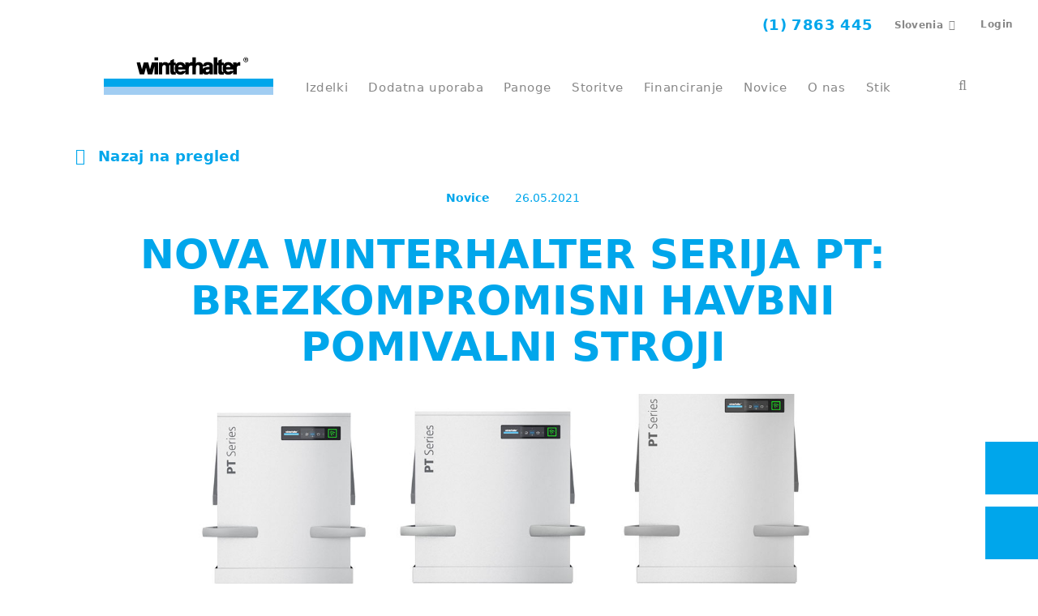

--- FILE ---
content_type: text/html; charset=utf-8
request_url: https://www.winterhalter.com/si-sl/aktualno/podrobnosti-o-novicah/novi-havbni-pomivalni-stroj-serije-pt/
body_size: 14986
content:
<!DOCTYPE html>
<html dir="ltr" lang="sl-SI">
<head>

<meta charset="utf-8">
<!-- 
	This website is powered by TYPO3 - inspiring people to share!
	TYPO3 is a free open source Content Management Framework initially created by Kasper Skaarhoj and licensed under GNU/GPL.
	TYPO3 is copyright 1998-2026 of Kasper Skaarhoj. Extensions are copyright of their respective owners.
	Information and contribution at https://typo3.org/
-->

<base href="https://www.winterhalter.com/">

<title>NOVA WINTERHALTER SERIJA PT: BREZKOMPROMISNI HAVBNI POMIVALNI STROJI</title>
<meta http-equiv="x-ua-compatible" content="IE=edge" />
<meta name="generator" content="TYPO3 CMS" />
<meta name="robots" content="noindex,nofollow" />
<meta name="viewport" content="width=device-width, initial-scale=1" />
<meta name="description" content="Specialist za pomivanje Winterhalter predstavlja nove havbne pomivalne stroje serije PT. Zasnovani so tako, da ustrezajo najvišjim zahtevam in maksimalni ekonomičnosti - preprosto, učinkovito in hitro. Winterhalter zagotavlja popolne rezultate pomivanja in absolutno zanesljivost pri delovanju. Z novo avtomatsko havbo se lahko poleg tega stroj odpira in zapira popolnoma brez uporabe sile ter na ta način osebju v pomivalnici dejansko olajša delo." />
<meta property="og:title" content="NOVA WINTERHALTER SERIJA PT: BREZKOMPROMISNI HAVBNI POMIVALNI STROJI" />
<meta property="og:type" content="article" />
<meta property="og:url" content="https://www.winterhalter.com/si-sl/aktualno/podrobnosti-o-novicah/novi-havbni-pomivalni-stroj-serije-pt/" />
<meta property="og:site_name" content="Winterhalter" />
<meta property="og:image" content="https://www.winterhalter.com/fileadmin/user_upload/Website/Slovenia/novice/novice-in-tisk/winterhalter-havbni-pomivalni-stroj-serija-pt.png" />
<meta property="og:image:width" content="600" />
<meta property="og:image:height" content="400" />
<meta property="og:description" content="Specialist za pomivanje Winterhalter predstavlja nove havbne pomivalne stroje serije PT. Zasnovani so tako, da ustrezajo najvišjim zahtevam in maksimalni ekonomičnosti - preprosto, učinkovito in hitro. Winterhalter zagotavlja popolne rezultate pomivanja in absolutno zanesljivost pri delovanju. Z novo avtomatsko havbo se lahko poleg tega stroj odpira in zapira popolnoma brez uporabe sile ter na ta način osebju v pomivalnici dejansko olajša delo." />
<meta name="twitter:card" content="summary" />

<link rel="stylesheet" href="/typo3temp/assets/compressed/merged-f09c87bf1d668fdd7c16962b7a5c00b0-ef6b065fb2212553069a00f7f06f62f3.css?1766062259" media="all">

<link rel="stylesheet" href="/typo3temp/assets/compressed/merged-3f6fc701b5cf842a8f78bfd5ec85e0e1-c162d8445311f32ca98a2dc09c20dac5.css?1766062259" media="all">







<link rel="preload" href="/typo3conf/ext/wh_content/Resources/Public/Fonts/winterhalterMainFonts/34CC36_0_1.woff2" as="font" type="font/woff2" crossorigin /><link rel="preload" href="/typo3conf/ext/wh_content/Resources/Public/Fonts/winterhalterMainFonts/34CC36_1_1.woff2" as="font" type="font/woff2" crossorigin /><link rel="preload" href="/typo3conf/ext/wh_content/Resources/Public/Fonts/winterhalterMainFonts/34CC36_2_0.woff2" as="font" type="font/woff2" crossorigin /><link rel="preload" href="/typo3conf/ext/wh_content/Resources/Public/Fonts/font-awesome/fontawesome-webfont.woff2" as="font" type="font/woff2" crossorigin /><link rel="preload" href="/typo3conf/ext/wh_content/Resources/Public/Fonts/UDG-Blog/udg-blogcontent.woff" as="font" type="font/woff" crossorigin />            <link rel="apple-touch-icon-precomposed" sizes="57x57" href="/typo3conf/ext/wh_content/Resources/Public/Icons/Favicons/apple-touch-icon-57x57.png" />
            <link rel="apple-touch-icon-precomposed" sizes="60x60" href="/typo3conf/ext/wh_content/Resources/Public/Icons/Favicons/apple-touch-icon-60x60.png" />
            <link rel="apple-touch-icon-precomposed" sizes="72x72" href="/typo3conf/ext/wh_content/Resources/Public/Icons/Favicons/apple-touch-icon-72x72.png" />
            <link rel="apple-touch-icon-precomposed" sizes="76x76" href="/typo3conf/ext/wh_content/Resources/Public/Icons/Favicons/apple-touch-icon-76x76.png" />
            <link rel="apple-touch-icon-precomposed" sizes="114x114" href="/typo3conf/ext/wh_content/Resources/Public/Icons/Favicons/apple-touch-icon-114x114.png" />
            <link rel="apple-touch-icon-precomposed" sizes="120x120" href="/typo3conf/ext/wh_content/Resources/Public/Icons/Favicons/apple-touch-icon-120x120.png" />
            <link rel="apple-touch-icon-precomposed" sizes="144x144" href="/typo3conf/ext/wh_content/Resources/Public/Icons/Favicons/apple-touch-icon-144x144.png" />
            <link rel="apple-touch-icon-precomposed" sizes="152x152" href="/typo3conf/ext/wh_content/Resources/Public/Icons/Favicons/apple-touch-icon-152x152.png" />
            <link rel="icon" type="image/png" sizes="16x16" href="/typo3conf/ext/wh_content/Resources/Public/Icons/Favicons/favicon-16x16.png" />
            <link rel="icon" type="image/png" sizes="32x32" href="/typo3conf/ext/wh_content/Resources/Public/Icons/Favicons/favicon-32x32.png" />
            <link rel="icon" type="image/png" sizes="96x96" href="/typo3conf/ext/wh_content/Resources/Public/Icons/Favicons/favicon-96x96.png" />
            <link rel="icon" type="image/png" sizes="128x128" href="/typo3conf/ext/wh_content/Resources/Public/Icons/Favicons/favicon-128.png" />
            <link rel="icon" type="image/png" sizes="196x196" href="/typo3conf/ext/wh_content/Resources/Public/Icons/Favicons/favicon-196x196.png" />
            <link rel="shortcut icon" sizes="16x16 24x24 32x32 48x48 64x64" href="/typo3conf/ext/wh_content/Resources/Public/Icons/Favicons/favicon.ico">
            <meta name="application-name" content="Winterhalter GmbH"/>
            <meta name="msapplication-TileColor" content="#FFFFFF" />
            <meta name="msapplication-TileImage" content="/typo3conf/ext/wh_content/Resources/Public/Icons/Favicons/mstile-144x144.png" />
            <meta name="msapplication-square70x70logo" content="/typo3conf/ext/wh_content/Resources/Public/Icons/Favicons/mstile-70x70.png" />
            <meta name="msapplication-square150x150logo" content="/typo3conf/ext/wh_content/Resources/Public/Icons/Favicons/mstile-150x150.png" />
            <meta name="msapplication-wide310x150logo" content="/typo3conf/ext/wh_content/Resources/Public/Icons/Favicons/mstile-310x150.png" />
            <meta name="msapplication-square310x310logo" content="/typo3conf/ext/wh_content/Resources/Public/Icons/Favicons/mstile-310x310.png" />                    <link rel="dns-prefetch" href="//app.usercentrics.eu" />
                    <link rel="dns-prefetch" href="//api.usercentrics.eu" />
                    <link rel="preload" href="//app.usercentrics.eu/browser-ui/latest/loader.js" as="script">
                    <script id="usercentrics-cmp" data-settings-id="hUotjo9SB" src="https://app.usercentrics.eu/browser-ui/latest/loader.js" async></script>
                    <script type="application/javascript" src="https://privacy-proxy.usercentrics.eu/latest/uc-block.bundle.js"></script>            <script src="https://challenges.cloudflare.com/turnstile/v0/api.js" defer></script>            <!-- Google Tag Manager -->
            <script type="text/plain" data-usercentrics="Google Tag Manager">(function(w,d,s,l,i){w[l]=w[l]||[];w[l].push({'gtm.start':
            new Date().getTime(),event:'gtm.js'});var f=d.getElementsByTagName(s)[0],
            j=d.createElement(s),dl=l!='dataLayer'?'&l='+l:'';j.async=true;j.src=
            'https://www.googletagmanager.com/gtm.js?id='+i+dl;f.parentNode.insertBefore(j,f);
            })(window,document,'script','dataLayer','GTM-W25LB95');</script>
            <!-- End Google Tag Manager -->
<link rel="alternate" hreflang="cs-CZ" href="https://www.winterhalter.com/cz-cs/aktualne/detail-novinky/nova-winterhalter-serie-pt-nekompromisni-pruchozi-mycky/" />
<link rel="alternate" hreflang="de-AT" href="https://www.winterhalter.com/at-de/aktuelles/newsdetail/neue-haubenspuelmaschine-pt-serie/" />
<link rel="alternate" hreflang="de-CH" href="https://www.winterhalter.com/ch-de/aktuelles/newsdetail/neue-haubenspuelmaschine-pt-serie/" />
<link rel="alternate" hreflang="de-DE" href="https://www.winterhalter.com/de-de/aktuelles/pressedetail/neue-haubenspuelmaschine-pt-serie/" />
<link rel="alternate" hreflang="el-GR" href="https://www.winterhalter.com/gr-el/schetika-me-emas/winterhalter-teleytaia-nea-ektheseis-kai-deltia-typoy/news-details/new-passthrough-dishwasher-pt-series/" />
<link rel="alternate" hreflang="en-AU" href="https://www.winterhalter.com/au-en/latest-news/news-details/new-passthrough-dishwasher-pt-series/" />
<link rel="alternate" hreflang="en-GB" href="https://www.winterhalter.com/uk-en/latest-news/press-details/new-passthrough-dishwasher-pt-series/" />
<link rel="alternate" hreflang="en-IN" href="https://www.winterhalter.com/in-en/latest-news/news-details/new-passthrough-dishwasher-pt-series/" />
<link rel="alternate" hreflang="en-MY" href="https://www.winterhalter.com/my-en/latest-news/news-details/new-passthrough-dishwasher-pt-series/" />
<link rel="alternate" hreflang="es-AR" href="https://www.winterhalter.com/ar-es/recursos/novedades/detalles-de-novedades/nuevo-lavavajillas-de-cupula-serie-pt/" />
<link rel="alternate" hreflang="es-CL" href="https://www.winterhalter.com/cl-es/recursos/novedades/detalles-de-novedades/nuevo-lavavajillas-de-cupula-serie-pt/" />
<link rel="alternate" hreflang="es-CO" href="" />
<link rel="alternate" hreflang="es-ES" href="https://www.winterhalter.com/es-es/novedades/detalles-de-noticias/nuevos-lavavajillas-de-capota-serie-pt/" />
<link rel="alternate" hreflang="es-MX" href="https://www.winterhalter.com/mx-es/blog-winterhalter/nuevo-lavalozas-de-capota-serie-pt/" />
<link rel="alternate" hreflang="es-PE" href="" />
<link rel="alternate" hreflang="fr-BE" href="https://www.winterhalter.com/be-nl/nieuws/details-pers/nouveau-lave-vaisselle-a-capot-gamme-pt/" />
<link rel="alternate" hreflang="fr-CH" href="https://www.winterhalter.com/ch-de/aktuelles/newsdetail/nouveau-lave-vaisselle-a-capot-gamme-pt/" />
<link rel="alternate" hreflang="fr-FR" href="https://www.winterhalter.com/fr-fr/actualites/details-actualites/nouveau-lave-vaisselle-a-capot-gamme-pt/" />
<link rel="alternate" hreflang="hr-HR" href="https://www.winterhalter.com/hr-hr/aktualno/informacije-za-medije/nova-perilica-za-pranje-posudja-s-haubom-pt-serije/" />
<link rel="alternate" hreflang="it-CH" href="https://www.winterhalter.com/ch-de/aktuelles/newsdetail/nuova-lavastoviglie-a-capot-serie-pt/" />
<link rel="alternate" hreflang="it-IT" href="https://www.winterhalter.com/it-it/latest-news/news/nuova-lavastoviglie-a-capot-serie-pt/" />
<link rel="alternate" hreflang="ja-JP" href="https://www.winterhalter.com/jp-ja/latest-news/%E3%83%8B%E3%83%A5%E3%83%BC%E3%82%B9%E8%A9%B3%E7%B4%B0/%E6%96%B0%E3%81%97%E3%81%84-%E3%83%91%E3%82%B9%E3%82%B9%E3%83%AB%E3%83%BC%E3%82%BF%E3%82%A4%E3%83%97%E6%B4%97%E6%B5%84%E6%A9%9F-pt-%E3%82%B7%E3%83%AA%E3%83%BC%E3%82%BA/" />
<link rel="alternate" hreflang="nl-BE" href="https://www.winterhalter.com/be-nl/nieuws/details-pers/nieuwe-doorschuifvaatwasmachine-pt-serie/" />
<link rel="alternate" hreflang="nl-NL" href="https://www.winterhalter.com/nl-nl/nieuws/details-pers/nieuwe-doorschuifvaatwasmachine-pt-serie/" />
<link rel="alternate" hreflang="pl-PL" href="https://www.winterhalter.com/pl-pl/najnowsze-wiadomosci/szczegoly-wiadomosci/nowa-zmywarka-kapturowa-seria-pt/" />
<link rel="alternate" hreflang="pt-BR" href="https://www.winterhalter.com/br-pt/winterhalter-atual-exposicoes-noticias-e-comunicados-de-imprensa/detalhe-de-imprensa/nova-lava-loucas-de-cupula-serie-pt/" />
<link rel="alternate" hreflang="pt-PT" href="https://www.winterhalter.com/pt-pt/atualidades/detalhe-de-noticias/nova-maquina-lavar-louca-cupula-serie-pt/" />
<link rel="alternate" hreflang="sl-SI" href="https://www.winterhalter.com/si-sl/aktualno/podrobnosti-o-novicah/novi-havbni-pomivalni-stroj-serije-pt/" />
<link rel="alternate" hreflang="sr-RS" href="https://www.winterhalter.com/rs-sr/aktuelnosti/detalji-o-novostima/nova-masina-za-pranje-sa-haubom-pt-serija/" />
<link rel="alternate" hreflang="tr-TR" href="https://www.winterhalter.com/tr-tr/guencel/haber-ayrintilari/yeni-giyotin-bulasik-makinesi-pt-serisi/" />
<link rel="alternate" hreflang="x-default" href="https://www.winterhalter.com/latest-news/news-details/new-passthrough-dishwasher-pt-series/" />
<link rel="alternate" hreflang="zh-CN" href="https://www.winterhalter.com/cn-zh/%E6%9C%80%E6%96%B0%E6%B6%88%E6%81%AF/%E6%96%B0%E9%97%BB%E8%AF%A6%E6%83%85/%E6%96%B0%E5%9E%8B-%E6%8F%AD%E7%9B%96%E5%BC%8F%E6%B4%97%E7%A2%97%E6%9C%BA-pt-%E7%B3%BB%E5%88%97/" />


</head>
<body data-page="2779">
            <!-- Google Tag Manager (noscript) -->
            <noscript type="text/plain" data-usercentrics="Google Tag Manager"><iframe src="https://www.googletagmanager.com/ns.html?id=GTM-W25LB95"
            height="0" width="0" style="display:none;visibility:hidden"></iframe></noscript>
            <!-- End Google Tag Manager (noscript) -->
<div id="main-wrapper"><header class="main-nav-wrapper "><div class="navigations  mt-2 mt-xl-0"><div class="container-fluid switcher-container"><div class="switcher-wrapper offset-lg-3 col-lg-9"><div class="wrapper-for-languages"><a class="navigation-phone" href="tel:+38617863445"><svg><use
									xlink:href="/typo3conf/ext/wh_content/Resources/Public/Styles/Sprite/symbol/general.svg#contact"></use></svg>
							(1) 7863 445
						</a><div class="location-wrapper"><span class="btn with-list" data-toggle="modal"
                  data-target="#country-switcher">
                Slovenia
            </span><!-- Modal --><div id="country-switcher" class="modal country-switcher next-modal" role="dialog"><div class="modal-dialog"><!-- Modal content--><div class="modal-content"><div class="modal-body"><div class="container"><span class="btn with-list" data-toggle="modal" data-target="#country-switcher_cloned"></span><div class="row heading-wrapper"><div class="col-sm-12"><span class="title h3">
                                        Choose your country / region
                                    </span><span class="close" data-dismiss="modal"></span></div></div><div class="row regions-wrapper"><div class="col-xl-4"><ul class="list-group"><li class="h4 region-switcher "><span><a href="https://www.winterhalter.com/" class="international-link">International</a></span></li><li class="h4 region-switcher "><span class="country-toggle" data-toggle="collapse" data-target="#region-africa">
                                                       Africa
                                                   </span><div class="insert-countries collapse "><div class="col-lg-12"><div class="country-wrapper"><div class="country-column "><div class="country h6"><span class="flag-icon languages"><svg class="flag-svg"><use xlink:href="/typo3conf/ext/wh_content/Resources/Public/Styles/Sprite/symbol/flags.svg#KE"></use></svg></span><a target="_blank" href="https://www.winterhalter.com/contact/">Kenya</a></div></div><div class="country-column "><div class="country h6"><span class="flag-icon languages"><svg class="flag-svg"><use xlink:href="/typo3conf/ext/wh_content/Resources/Public/Styles/Sprite/symbol/flags.svg#LS"></use></svg></span><a target="_blank" href="https://www.winterhalter.com/contact/">Lesotho</a></div></div><div class="country-column "><div class="country h6"><span class="flag-icon languages"><svg class="flag-svg"><use xlink:href="/typo3conf/ext/wh_content/Resources/Public/Styles/Sprite/symbol/flags.svg#MU"></use></svg></span><a target="_blank" href="https://www.winterhalter.com/contact/">Mauritius</a></div></div><div class="country-column "><div class="country h6"><span class="flag-icon languages"><svg class="flag-svg"><use xlink:href="/typo3conf/ext/wh_content/Resources/Public/Styles/Sprite/symbol/flags.svg#MA"></use></svg></span><a target="_blank" href="https://www.winterhalter.com/fr-fr/">Morocco</a></div></div><div class="country-column "><div class="country h6"><span class="flag-icon languages"><svg class="flag-svg"><use xlink:href="/typo3conf/ext/wh_content/Resources/Public/Styles/Sprite/symbol/flags.svg#MZ"></use></svg></span><a target="_blank" href="https://www.winterhalter.com/contact/">Mozambique</a></div></div><div class="country-column "><div class="country h6"><span class="flag-icon languages"><svg class="flag-svg"><use xlink:href="/typo3conf/ext/wh_content/Resources/Public/Styles/Sprite/symbol/flags.svg#NA"></use></svg></span><a target="_blank" href="https://www.winterhalter.com/contact/">Namibia</a></div></div><div class="country-column "><div class="country h6"><span class="flag-icon languages"><svg class="flag-svg"><use xlink:href="/typo3conf/ext/wh_content/Resources/Public/Styles/Sprite/symbol/flags.svg#NG"></use></svg></span><a target="_blank" href="https://www.winterhalter.com/contact/">Nigeria</a></div></div><div class="country-column "><div class="country h6"><span class="flag-icon languages"><svg class="flag-svg"><use xlink:href="/typo3conf/ext/wh_content/Resources/Public/Styles/Sprite/symbol/flags.svg#RW"></use></svg></span><a target="_blank" href="https://www.winterhalter.com/contact/">Rwanda</a></div></div><div class="country-column "><div class="country h6"><span class="flag-icon languages"><svg class="flag-svg"><use xlink:href="/typo3conf/ext/wh_content/Resources/Public/Styles/Sprite/symbol/flags.svg#ZA"></use></svg></span><a target="_blank" href="https://www.winterhalter.com/za/">South Africa</a></div></div><div class="country-column "><div class="country h6"><span class="flag-icon languages"><svg class="flag-svg"><use xlink:href="/typo3conf/ext/wh_content/Resources/Public/Styles/Sprite/symbol/flags.svg#SZ"></use></svg></span><a target="_blank" href="https://www.winterhalter.com/contact/">Swaziland</a></div></div><div class="country-column "><div class="country h6"><span class="flag-icon languages"><svg class="flag-svg"><use xlink:href="/typo3conf/ext/wh_content/Resources/Public/Styles/Sprite/symbol/flags.svg#TZ"></use></svg></span><a target="_blank" href="https://www.winterhalter.com/contact/">Tanzania</a></div></div><div class="country-column "><div class="country h6"><span class="flag-icon languages"><svg class="flag-svg"><use xlink:href="/typo3conf/ext/wh_content/Resources/Public/Styles/Sprite/symbol/flags.svg#UG"></use></svg></span><a target="_blank" href="https://www.winterhalter.com/contact/">Uganda</a></div></div><div class="country-column "><div class="country h6"><span class="flag-icon languages"><svg class="flag-svg"><use xlink:href="/typo3conf/ext/wh_content/Resources/Public/Styles/Sprite/symbol/flags.svg#ZM"></use></svg></span><a target="_blank" href="https://www.winterhalter.com/contact/">Zambia</a></div></div><div class="country-column "><div class="country h6"><span class="flag-icon languages"><svg class="flag-svg"><use xlink:href="/typo3conf/ext/wh_content/Resources/Public/Styles/Sprite/symbol/flags.svg#ZW"></use></svg></span><a target="_blank" href="https://www.winterhalter.com/contact/">Zimbabwe</a></div></div></div></div></div></li><li class="h4 region-switcher "><span class="country-toggle" data-toggle="collapse" data-target="#region-asia">
                                                       Asia
                                                   </span><div class="insert-countries collapse "><div class="col-lg-12"><div class="country-wrapper"><div class="country-column "><div class="country h6"><span class="flag-icon languages"><svg class="flag-svg"><use xlink:href="/typo3conf/ext/wh_content/Resources/Public/Styles/Sprite/symbol/flags.svg#AM"></use></svg></span><a target="_blank" href="https://www.winterhalter.com/eu-ru">Armenia</a></div></div><div class="country-column "><div class="country h6"><span class="flag-icon languages"><svg class="flag-svg"><use xlink:href="/typo3conf/ext/wh_content/Resources/Public/Styles/Sprite/symbol/flags.svg#AZ"></use></svg></span><a target="_blank" href="https://www.winterhalter.com/tr-tr/">Azerbaijan</a></div></div><div class="country-column "><div class="country h6"><span class="flag-icon languages"><svg class="flag-svg"><use xlink:href="/typo3conf/ext/wh_content/Resources/Public/Styles/Sprite/symbol/flags.svg#CN"></use></svg></span><a href="https://www.winterhalter.com/cn-zh/">China</a></div></div><div class="country-column "><div class="country h6"><span class="flag-icon languages"><svg class="flag-svg"><use xlink:href="/typo3conf/ext/wh_content/Resources/Public/Styles/Sprite/symbol/flags.svg#HK"></use></svg></span><a target="_blank" href="https://www.winterhalter.com/cn-zh/">Hong Kong SAR of China</a></div></div><div class="country-column "><div class="country h6"><span class="flag-icon languages"><svg class="flag-svg"><use xlink:href="/typo3conf/ext/wh_content/Resources/Public/Styles/Sprite/symbol/flags.svg#IN"></use></svg></span><a href="https://www.winterhalter.com/in-en/">India</a></div></div><div class="country-column "><div class="country h6"><span class="flag-icon languages"><svg class="flag-svg"><use xlink:href="/typo3conf/ext/wh_content/Resources/Public/Styles/Sprite/symbol/flags.svg#ID"></use></svg></span><a target="_blank" href="https://www.winterhalter.com/my-en/id/">Indonesia</a></div></div><div class="country-column "><div class="country h6"><span class="flag-icon languages"><svg class="flag-svg"><use xlink:href="/typo3conf/ext/wh_content/Resources/Public/Styles/Sprite/symbol/flags.svg#IL"></use></svg></span><a target="_blank" href="https://www.winterhalter.com/il/">Israel</a></div></div><div class="country-column "><div class="country h6"><span class="flag-icon languages"><svg class="flag-svg"><use xlink:href="/typo3conf/ext/wh_content/Resources/Public/Styles/Sprite/symbol/flags.svg#JP"></use></svg></span><a href="https://www.winterhalter.com/jp-ja/">Japan</a></div></div><div class="country-column "><div class="country h6"><span class="flag-icon languages"><svg class="flag-svg"><use xlink:href="/typo3conf/ext/wh_content/Resources/Public/Styles/Sprite/symbol/flags.svg#KZ"></use></svg></span><a target="_blank" href="https://www.winterhalter.com/eu-ru">Kazakhstan</a></div></div><div class="country-column "><div class="country h6"><span class="flag-icon languages"><svg class="flag-svg"><use xlink:href="/typo3conf/ext/wh_content/Resources/Public/Styles/Sprite/symbol/flags.svg#KG"></use></svg></span><a target="_blank" href="https://www.winterhalter.com/eu-ru">Kyrgyzstan</a></div></div><div class="country-column "><div class="country h6"><span class="flag-icon languages"><svg class="flag-svg"><use xlink:href="/typo3conf/ext/wh_content/Resources/Public/Styles/Sprite/symbol/flags.svg#MY"></use></svg></span><a href="https://www.winterhalter.com/my-en/">Malaysia</a></div></div><div class="country-column "><div class="country h6"><span class="flag-icon languages"><svg class="flag-svg"><use xlink:href="/typo3conf/ext/wh_content/Resources/Public/Styles/Sprite/symbol/flags.svg#PH"></use></svg></span><a target="_blank" href="https://www.winterhalter.com/my-en/ph/">Philippines</a></div></div><div class="country-column "><div class="country h6"><span class="flag-icon languages"><svg class="flag-svg"><use xlink:href="/typo3conf/ext/wh_content/Resources/Public/Styles/Sprite/symbol/flags.svg#SG"></use></svg></span><a target="_blank" href="https://www.winterhalter.com/my-en/sg/">Singapore</a></div></div><div class="country-column "><div class="country h6"><span class="flag-icon languages"><svg class="flag-svg"><use xlink:href="/typo3conf/ext/wh_content/Resources/Public/Styles/Sprite/symbol/flags.svg#KR"></use></svg></span><a target="_blank" href="https://www.winterhalter.com/my-en/kr/">South Korea</a></div></div><div class="country-column "><div class="country h6"><span class="flag-icon languages"><svg class="flag-svg"><use xlink:href="/typo3conf/ext/wh_content/Resources/Public/Styles/Sprite/symbol/flags.svg#TW"></use></svg></span><a target="_blank" href="https://www.winterhalter.com/my-en/tw/">Taiwan (ROC)</a></div></div><div class="country-column "><div class="country h6"><span class="flag-icon languages"><svg class="flag-svg"><use xlink:href="/typo3conf/ext/wh_content/Resources/Public/Styles/Sprite/symbol/flags.svg#TH"></use></svg></span><a target="_blank" href="https://www.winterhalter.com/my-en/th/">Thailand</a></div></div><div class="country-column "><div class="country h6"><span class="flag-icon languages"><svg class="flag-svg"><use xlink:href="/typo3conf/ext/wh_content/Resources/Public/Styles/Sprite/symbol/flags.svg#AE"></use></svg></span><a target="_blank" href="https://www.winterhalter.com/ae/">United Arab Emirates</a></div></div><div class="country-column "><div class="country h6"><span class="flag-icon languages"><svg class="flag-svg"><use xlink:href="/typo3conf/ext/wh_content/Resources/Public/Styles/Sprite/symbol/flags.svg#VN"></use></svg></span><a target="_blank" href="https://www.winterhalter.com/my-en/vn/">Vietnam</a></div></div></div></div></div></li><li class="h4 region-switcher "><span class="country-toggle" data-toggle="collapse" data-target="#region-australia">
                                                       Australia
                                                   </span><div class="insert-countries collapse "><div class="col-lg-12"><div class="country-wrapper"><div class="country-column "><div class="country h6"><span class="flag-icon languages"><svg class="flag-svg"><use xlink:href="/typo3conf/ext/wh_content/Resources/Public/Styles/Sprite/symbol/flags.svg#AU"></use></svg></span><a href="https://www.winterhalter.com/au-en/">Australia</a></div></div><div class="country-column "><div class="country h6"><span class="flag-icon languages"><svg class="flag-svg"><use xlink:href="/typo3conf/ext/wh_content/Resources/Public/Styles/Sprite/symbol/flags.svg#NZ"></use></svg></span><a target="_blank" href="https://www.winterhalter.com/au-en/nz/">New Zealand</a></div></div></div></div></div></li><li class="h4 region-switcher  active selected"><span class="country-toggle" data-toggle="collapse" data-target="#region-europe">
                                                       Europe
                                                   </span><div class="insert-countries collapse show"><div class="col-lg-12"><div class="country-wrapper"><div class="country-column "><div class="country h6"><span class="flag-icon languages"><svg class="flag-svg"><use xlink:href="/typo3conf/ext/wh_content/Resources/Public/Styles/Sprite/symbol/flags.svg#AL"></use></svg></span><a target="_blank" href="https://www.winterhalter.com/al/">Albania</a></div></div><div class="country-column "><div class="country h6"><span class="flag-icon languages"><svg class="flag-svg"><use xlink:href="/typo3conf/ext/wh_content/Resources/Public/Styles/Sprite/symbol/flags.svg#AT"></use></svg></span><a href="https://www.winterhalter.com/at-de/">Austria</a></div></div><div class="country-column "><div class="country h6"><span class="flag-icon languages"><svg class="flag-svg"><use xlink:href="/typo3conf/ext/wh_content/Resources/Public/Styles/Sprite/symbol/flags.svg#BE"></use></svg></span><a href="https://www.winterhalter.com/be-nl/">Belgium</a></div></div><div class="country-column "><div class="country h6"><span class="flag-icon languages"><svg class="flag-svg"><use xlink:href="/typo3conf/ext/wh_content/Resources/Public/Styles/Sprite/symbol/flags.svg#BA"></use></svg></span><a target="_blank" href="https://www.winterhalter.com/ba">Bosnia and Herzegovina</a></div></div><div class="country-column "><div class="country h6"><span class="flag-icon languages"><svg class="flag-svg"><use xlink:href="/typo3conf/ext/wh_content/Resources/Public/Styles/Sprite/symbol/flags.svg#BG"></use></svg></span><a target="_blank" href="https://www.winterhalter.com/bg/">Bulgaria</a></div></div><div class="country-column "><div class="country h6"><span class="flag-icon languages"><svg class="flag-svg"><use xlink:href="/typo3conf/ext/wh_content/Resources/Public/Styles/Sprite/symbol/flags.svg#HR"></use></svg></span><a href="https://www.winterhalter.com/hr-hr/">Croatia</a></div></div><div class="country-column "><div class="country h6"><span class="flag-icon languages"><svg class="flag-svg"><use xlink:href="/typo3conf/ext/wh_content/Resources/Public/Styles/Sprite/symbol/flags.svg#CY"></use></svg></span><a target="_blank" href="https://www.winterhalter.com/gr/">Cyprus</a></div></div><div class="country-column "><div class="country h6"><span class="flag-icon languages"><svg class="flag-svg"><use xlink:href="/typo3conf/ext/wh_content/Resources/Public/Styles/Sprite/symbol/flags.svg#CZ"></use></svg></span><a href="https://www.winterhalter.com/cz-cs/">Czech Republic</a></div></div><div class="country-column "><div class="country h6"><span class="flag-icon languages"><svg class="flag-svg"><use xlink:href="/typo3conf/ext/wh_content/Resources/Public/Styles/Sprite/symbol/flags.svg#DK"></use></svg></span><a target="_blank" href="https://www.winterhalter.com/dk/">Denmark</a></div></div><div class="country-column "><div class="country h6"><span class="flag-icon languages"><svg class="flag-svg"><use xlink:href="/typo3conf/ext/wh_content/Resources/Public/Styles/Sprite/symbol/flags.svg#EE"></use></svg></span><a target="_blank" href="https://www.winterhalter.com/ee/">Estonia</a></div></div><div class="country-column "><div class="country h6"><span class="flag-icon languages"><svg class="flag-svg"><use xlink:href="/typo3conf/ext/wh_content/Resources/Public/Styles/Sprite/symbol/flags.svg#FI"></use></svg></span><a target="_blank" href="https://www.winterhalter.com/fi/">Finland</a></div></div><div class="country-column "><div class="country h6"><span class="flag-icon languages"><svg class="flag-svg"><use xlink:href="/typo3conf/ext/wh_content/Resources/Public/Styles/Sprite/symbol/flags.svg#FR"></use></svg></span><a href="https://www.winterhalter.com/fr-fr/">France</a></div></div><div class="country-column "><div class="country h6"><span class="flag-icon languages"><svg class="flag-svg"><use xlink:href="/typo3conf/ext/wh_content/Resources/Public/Styles/Sprite/symbol/flags.svg#DE"></use></svg></span><a href="https://www.winterhalter.com/de-de/">Germany</a></div></div><div class="country-column "><div class="country h6"><span class="flag-icon languages"><svg class="flag-svg"><use xlink:href="/typo3conf/ext/wh_content/Resources/Public/Styles/Sprite/symbol/flags.svg#GR"></use></svg></span><a href="https://www.winterhalter.com/gr-el/">Greece</a></div></div><div class="country-column "><div class="country h6"><span class="flag-icon languages"><svg class="flag-svg"><use xlink:href="/typo3conf/ext/wh_content/Resources/Public/Styles/Sprite/symbol/flags.svg#HU"></use></svg></span><a target="_blank" href="https://www.winterhalter.com/hu/">Hungary</a></div></div><div class="country-column "><div class="country h6"><span class="flag-icon languages"><svg class="flag-svg"><use xlink:href="/typo3conf/ext/wh_content/Resources/Public/Styles/Sprite/symbol/flags.svg#IS"></use></svg></span><a target="_blank" href="https://www.winterhalter.com/is/">Iceland</a></div></div><div class="country-column "><div class="country h6"><span class="flag-icon languages"><svg class="flag-svg"><use xlink:href="/typo3conf/ext/wh_content/Resources/Public/Styles/Sprite/symbol/flags.svg#IE"></use></svg></span><a target="_blank" href="https://www.winterhalter.com/uk-en">Ireland</a></div></div><div class="country-column "><div class="country h6"><span class="flag-icon languages"><svg class="flag-svg"><use xlink:href="/typo3conf/ext/wh_content/Resources/Public/Styles/Sprite/symbol/flags.svg#IT"></use></svg></span><a href="https://www.winterhalter.com/it-it/">Italy</a></div></div><div class="country-column "><div class="country h6"><span class="flag-icon languages"><svg class="flag-svg"><use xlink:href="/typo3conf/ext/wh_content/Resources/Public/Styles/Sprite/symbol/flags.svg#XK"></use></svg></span><a target="_blank" href="https://www.winterhalter.com/rs-sr/">Kosovo</a></div></div><div class="country-column "><div class="country h6"><span class="flag-icon languages"><svg class="flag-svg"><use xlink:href="/typo3conf/ext/wh_content/Resources/Public/Styles/Sprite/symbol/flags.svg#LV"></use></svg></span><a target="_blank" href="https://www.winterhalter.com/lv/">Latvia</a></div></div><div class="country-column "><div class="country h6"><span class="flag-icon languages"><svg class="flag-svg"><use xlink:href="/typo3conf/ext/wh_content/Resources/Public/Styles/Sprite/symbol/flags.svg#LT"></use></svg></span><a target="_blank" href="https://www.winterhalter.com/lt/">Lithuania</a></div></div><div class="country-column "><div class="country h6"><span class="flag-icon languages"><svg class="flag-svg"><use xlink:href="/typo3conf/ext/wh_content/Resources/Public/Styles/Sprite/symbol/flags.svg#LU"></use></svg></span><a target="_blank" href="https://www.winterhalter.com/lu/">Luxembourg</a></div></div><div class="country-column "><div class="country h6"><span class="flag-icon languages"><svg class="flag-svg"><use xlink:href="/typo3conf/ext/wh_content/Resources/Public/Styles/Sprite/symbol/flags.svg#MK"></use></svg></span><a target="_blank" href="https://www.winterhalter.com/mk/">Macedonia</a></div></div><div class="country-column "><div class="country h6"><span class="flag-icon languages"><svg class="flag-svg"><use xlink:href="/typo3conf/ext/wh_content/Resources/Public/Styles/Sprite/symbol/flags.svg#MT"></use></svg></span><a target="_blank" href="https://www.winterhalter.com/">Malta</a></div></div><div class="country-column "><div class="country h6"><span class="flag-icon languages"><svg class="flag-svg"><use xlink:href="/typo3conf/ext/wh_content/Resources/Public/Styles/Sprite/symbol/flags.svg#ME"></use></svg></span><a target="_blank" href="https://www.winterhalter.com/rs-sr/me/">Montenegro</a></div></div><div class="country-column "><div class="country h6"><span class="flag-icon languages"><svg class="flag-svg"><use xlink:href="/typo3conf/ext/wh_content/Resources/Public/Styles/Sprite/symbol/flags.svg#NL"></use></svg></span><a href="https://www.winterhalter.com/nl-nl/">Netherlands</a></div></div><div class="country-column "><div class="country h6"><span class="flag-icon languages"><svg class="flag-svg"><use xlink:href="/typo3conf/ext/wh_content/Resources/Public/Styles/Sprite/symbol/flags.svg#NO"></use></svg></span><a target="_blank" href="https://www.winterhalter.com/no/">Norway</a></div></div><div class="country-column "><div class="country h6"><span class="flag-icon languages"><svg class="flag-svg"><use xlink:href="/typo3conf/ext/wh_content/Resources/Public/Styles/Sprite/symbol/flags.svg#PL"></use></svg></span><a href="https://www.winterhalter.com/pl-pl/">Poland</a></div></div><div class="country-column "><div class="country h6"><span class="flag-icon languages"><svg class="flag-svg"><use xlink:href="/typo3conf/ext/wh_content/Resources/Public/Styles/Sprite/symbol/flags.svg#PT"></use></svg></span><a href="https://www.winterhalter.com/pt-pt/">Portugal</a></div></div><div class="country-column "><div class="country h6"><span class="flag-icon languages"><svg class="flag-svg"><use xlink:href="/typo3conf/ext/wh_content/Resources/Public/Styles/Sprite/symbol/flags.svg#RO"></use></svg></span><a target="_blank" href="https://www.winterhalter.com/ro/">Romania</a></div></div><div class="country-column "><div class="country h6"><span class="flag-icon languages"><svg class="flag-svg"><use xlink:href="/typo3conf/ext/wh_content/Resources/Public/Styles/Sprite/symbol/flags.svg#RS"></use></svg></span><a href="https://www.winterhalter.com/rs-sr/">Serbia</a></div></div><div class="country-column "><div class="country h6"><span class="flag-icon languages"><svg class="flag-svg"><use xlink:href="/typo3conf/ext/wh_content/Resources/Public/Styles/Sprite/symbol/flags.svg#SK"></use></svg></span><a target="_blank" href="https://www.winterhalter.com/cz-cs/sk/">Slovakia</a></div></div><div class="country-column active"><div class="country h6"><span class="flag-icon languages"><svg class="flag-svg"><use xlink:href="/typo3conf/ext/wh_content/Resources/Public/Styles/Sprite/symbol/flags.svg#SI"></use></svg></span><a href="/si-sl/">Slovenia</a></div></div><div class="country-column "><div class="country h6"><span class="flag-icon languages"><svg class="flag-svg"><use xlink:href="/typo3conf/ext/wh_content/Resources/Public/Styles/Sprite/symbol/flags.svg#ES"></use></svg></span><a href="https://www.winterhalter.com/es-es/">Spain</a></div></div><div class="country-column "><div class="country h6"><span class="flag-icon languages"><svg class="flag-svg"><use xlink:href="/typo3conf/ext/wh_content/Resources/Public/Styles/Sprite/symbol/flags.svg#SE"></use></svg></span><a target="_blank" href="https://www.winterhalter.com/se/">Sweden</a></div></div><div class="country-column "><div class="country h6"><span class="flag-icon languages"><svg class="flag-svg"><use xlink:href="/typo3conf/ext/wh_content/Resources/Public/Styles/Sprite/symbol/flags.svg#CH"></use></svg></span><a href="https://www.winterhalter.com/ch-de/">Switzerland</a></div></div><div class="country-column "><div class="country h6"><span class="flag-icon languages"><svg class="flag-svg"><use xlink:href="/typo3conf/ext/wh_content/Resources/Public/Styles/Sprite/symbol/flags.svg#TR"></use></svg></span><a href="https://www.winterhalter.com/tr-tr/">Türkiye</a></div></div><div class="country-column "><div class="country h6"><span class="flag-icon languages"><svg class="flag-svg"><use xlink:href="/typo3conf/ext/wh_content/Resources/Public/Styles/Sprite/symbol/flags.svg#GB"></use></svg></span><a href="https://www.winterhalter.com/uk-en/">United Kingdom</a></div></div></div></div></div></li><li class="h4 region-switcher "><span class="country-toggle" data-toggle="collapse" data-target="#region-north_america">
                                                       North America
                                                   </span><div class="insert-countries collapse "><div class="col-lg-12"><div class="country-wrapper"><div class="country-column "><div class="country h6"><span class="flag-icon languages"><svg class="flag-svg"><use xlink:href="/typo3conf/ext/wh_content/Resources/Public/Styles/Sprite/symbol/flags.svg#AW"></use></svg></span><a target="_blank" href="https://www.winterhalter.com">Aruba</a></div></div><div class="country-column "><div class="country h6"><span class="flag-icon languages"><svg class="flag-svg"><use xlink:href="/typo3conf/ext/wh_content/Resources/Public/Styles/Sprite/symbol/flags.svg#BZ"></use></svg></span><a target="_blank" href="https://www.winterhalter.com">Belize</a></div></div><div class="country-column "><div class="country h6"><span class="flag-icon languages"><svg class="flag-svg"><use xlink:href="/typo3conf/ext/wh_content/Resources/Public/Styles/Sprite/symbol/flags.svg#CR"></use></svg></span><a target="_blank" href="https://www.winterhalter.cr">Costa Rica</a></div></div><div class="country-column "><div class="country h6"><span class="flag-icon languages"><svg class="flag-svg"><use xlink:href="/typo3conf/ext/wh_content/Resources/Public/Styles/Sprite/symbol/flags.svg#DO"></use></svg></span><a target="_blank" href="https://www.winterhalter.com">Dominican Republic</a></div></div><div class="country-column "><div class="country h6"><span class="flag-icon languages"><svg class="flag-svg"><use xlink:href="/typo3conf/ext/wh_content/Resources/Public/Styles/Sprite/symbol/flags.svg#GT"></use></svg></span><a target="_blank" href="https://www.winterhalter.com">Guatemala</a></div></div><div class="country-column "><div class="country h6"><span class="flag-icon languages"><svg class="flag-svg"><use xlink:href="/typo3conf/ext/wh_content/Resources/Public/Styles/Sprite/symbol/flags.svg#HN"></use></svg></span><a target="_blank" href="https://www.winterhalter.com">Honduras</a></div></div><div class="country-column "><div class="country h6"><span class="flag-icon languages"><svg class="flag-svg"><use xlink:href="/typo3conf/ext/wh_content/Resources/Public/Styles/Sprite/symbol/flags.svg#JM"></use></svg></span><a target="_blank" href="https://www.winterhalter.com.jm">Jamaica</a></div></div><div class="country-column "><div class="country h6"><span class="flag-icon languages"><svg class="flag-svg"><use xlink:href="/typo3conf/ext/wh_content/Resources/Public/Styles/Sprite/symbol/flags.svg#MQ"></use></svg></span><a target="_blank" href="https://www.winterhalter.com">Martinique</a></div></div><div class="country-column "><div class="country h6"><span class="flag-icon languages"><svg class="flag-svg"><use xlink:href="/typo3conf/ext/wh_content/Resources/Public/Styles/Sprite/symbol/flags.svg#MX"></use></svg></span><a href="https://www.winterhalter.com/mx-es/">Mexico</a></div></div><div class="country-column "><div class="country h6"><span class="flag-icon languages"><svg class="flag-svg"><use xlink:href="/typo3conf/ext/wh_content/Resources/Public/Styles/Sprite/symbol/flags.svg#NI"></use></svg></span><a target="_blank" href="https://www.winterhalter.com">Nicaragua</a></div></div><div class="country-column "><div class="country h6"><span class="flag-icon languages"><svg class="flag-svg"><use xlink:href="/typo3conf/ext/wh_content/Resources/Public/Styles/Sprite/symbol/flags.svg#PA"></use></svg></span><a target="_blank" href="https://www.winterhalter.com">Panama</a></div></div><div class="country-column "><div class="country h6"><span class="flag-icon languages"><svg class="flag-svg"><use xlink:href="/typo3conf/ext/wh_content/Resources/Public/Styles/Sprite/symbol/flags.svg#PR"></use></svg></span><a target="_blank" href="https://www.winterhalter.com.pr">Puerto Rico</a></div></div><div class="country-column "><div class="country h6"><span class="flag-icon languages"><svg class="flag-svg"><use xlink:href="/typo3conf/ext/wh_content/Resources/Public/Styles/Sprite/symbol/flags.svg#SX"></use></svg></span><a target="_blank" href="https://www.winterhalter.com">Sint Maarten</a></div></div><div class="country-column "><div class="country h6"><span class="flag-icon languages"><svg class="flag-svg"><use xlink:href="/typo3conf/ext/wh_content/Resources/Public/Styles/Sprite/symbol/flags.svg#BS"></use></svg></span><a target="_blank" href="https://www.winterhalter.com/es-es/">The Bahamas</a></div></div><div class="country-column "><div class="country h6"><span class="flag-icon languages"><svg class="flag-svg"><use xlink:href="/typo3conf/ext/wh_content/Resources/Public/Styles/Sprite/symbol/flags.svg#US"></use></svg></span><a target="_blank" href="https://www.winterhalter.com">United States</a></div></div></div></div></div></li><li class="h4 region-switcher "><span class="country-toggle" data-toggle="collapse" data-target="#region-south_america">
                                                       South America
                                                   </span><div class="insert-countries collapse "><div class="col-lg-12"><div class="country-wrapper"><div class="country-column "><div class="country h6"><span class="flag-icon languages"><svg class="flag-svg"><use xlink:href="/typo3conf/ext/wh_content/Resources/Public/Styles/Sprite/symbol/flags.svg#AR"></use></svg></span><a href="https://www.winterhalter.com/ar-es/">Argentina</a></div></div><div class="country-column "><div class="country h6"><span class="flag-icon languages"><svg class="flag-svg"><use xlink:href="/typo3conf/ext/wh_content/Resources/Public/Styles/Sprite/symbol/flags.svg#BO"></use></svg></span><a target="_blank" href="https://www.winterhalter.com/co-es/">Bolivia</a></div></div><div class="country-column "><div class="country h6"><span class="flag-icon languages"><svg class="flag-svg"><use xlink:href="/typo3conf/ext/wh_content/Resources/Public/Styles/Sprite/symbol/flags.svg#BR"></use></svg></span><a href="https://www.winterhalter.com/br-pt/">Brazil</a></div></div><div class="country-column "><div class="country h6"><span class="flag-icon languages"><svg class="flag-svg"><use xlink:href="/typo3conf/ext/wh_content/Resources/Public/Styles/Sprite/symbol/flags.svg#CL"></use></svg></span><a href="https://www.winterhalter.com/cl-es/">Chile</a></div></div><div class="country-column "><div class="country h6"><span class="flag-icon languages"><svg class="flag-svg"><use xlink:href="/typo3conf/ext/wh_content/Resources/Public/Styles/Sprite/symbol/flags.svg#CO"></use></svg></span><a href="https://www.winterhalter.com/co-es/">Colombia</a></div></div><div class="country-column "><div class="country h6"><span class="flag-icon languages"><svg class="flag-svg"><use xlink:href="/typo3conf/ext/wh_content/Resources/Public/Styles/Sprite/symbol/flags.svg#EC"></use></svg></span><a target="_blank" href="https://www.winterhalter.com/co-es/">Ecuador</a></div></div><div class="country-column "><div class="country h6"><span class="flag-icon languages"><svg class="flag-svg"><use xlink:href="/typo3conf/ext/wh_content/Resources/Public/Styles/Sprite/symbol/flags.svg#PY"></use></svg></span><a target="_blank" href="https://www.winterhalter.com.py">Paraguay</a></div></div><div class="country-column "><div class="country h6"><span class="flag-icon languages"><svg class="flag-svg"><use xlink:href="/typo3conf/ext/wh_content/Resources/Public/Styles/Sprite/symbol/flags.svg#PE"></use></svg></span><a href="https://www.winterhalter.com/pe-es/">Peru</a></div></div><div class="country-column "><div class="country h6"><span class="flag-icon languages"><svg class="flag-svg"><use xlink:href="/typo3conf/ext/wh_content/Resources/Public/Styles/Sprite/symbol/flags.svg#UY"></use></svg></span><a target="_blank" href="https://www.winterhalter.com/co-es/">Uruguay</a></div></div></div></div></div></li></ul></div></div></div></div></div></div></div></div><span class="header-shortcut-item"><span class='js-base64' data-base64="aHR0cHM6Ly9hdXRoLndpbnRlcmhhbHRlci5jb20vbG9naW4/c2VydmljZT1odHRwczovL3BvcnRhbC53aW50ZXJoYWx0ZXIuY29tL2xvZ2luLz90eXBlPTEwNw==">
										Login
									</span></span></div></div></div><div class="container-fluid"><div id="main-logo-wrapper" class="wh-content"><a href="/si-sl/"><svg xmlns="http://www.w3.org/2000/svg" xmlns:xlink="http://www.w3.org/1999/xlink" viewBox="0 0 209 47"><defs><path id="a" d="M128.537.51H.363v21.65h128.174V.51z"/></defs><g fill="none" fill-rule="evenodd"><path fill="#00A6EB" d="M0 37h209V27H0z"/><path fill="#A1CDF2" d="M0 47h209V37H0z"/><g transform="translate(40)"><mask id="b" fill="#fff"><use xlink:href="#a"/></mask><path id="logo-text" d="M119.552 17.426h-3.717a2.48 2.48 0 0 1-.478.59c-.431.38-.986.575-1.718.577-.693-.001-1.261-.164-1.733-.483l-.003-.002a2.46 2.46 0 0 1-.886-1.053c-.178-.385-.294-.85-.34-1.4h8.875v1.77zm-7.969-6.488a2.03 2.03 0 0 1 .77-.53c.302-.12.657-.183 1.068-.183.751.003 1.347.229 1.842.686.242.225.43.5.569.837.106.261.182.56.225.896h-5.262c.14-.72.407-1.282.788-1.706zm-4.352 7.796l-.332.007a1.34 1.34 0 0 1-1.334-1.339v-6.944h1.797a7.583 7.583 0 0 0-.26.691c-.312.973-.465 2.084-.465 3.332 0 1.33.17 2.486.516 3.469a6.735 6.735 0 0 0 .33.771c-.084.005-.167.01-.252.013zm21.028-12.097a9.57 9.57 0 0 1-.312-.02h-.002a2.53 2.53 0 0 0-.206-.008c-1.181 0-2.18.308-2.948.94-.328.265-.67.658-1.042 1.183V6.948h-4.197v3.569a6.892 6.892 0 0 0-.54-1.028c-.62-.99-1.418-1.729-2.384-2.194-.957-.461-2.03-.69-3.209-.69-1.985-.003-3.644.686-4.899 2.05-.222.241-.424.5-.607.777V7.215h-2.348v-4.49l-4.329 2.07v2.42h-1.35v-6.7h-4.369v21.2h4.37V10.458h1.35v8.507c0 .468.054.886.172 1.252.117.365.299.68.546.931.346.353.814.605 1.387.77.574.165 1.256.243 2.053.243.143 0 .292-.003.443-.008l2.075-.076v-2.636c.24.34.515.644.824.913 1.379 1.198 2.993 1.807 4.799 1.807h.008c1.088 0 2.066-.177 2.93-.537a5.872 5.872 0 0 0 2.22-1.62c.352-.405.64-.811.858-1.22v2.931h4.396v-7.071c-.002-1.113.148-1.919.404-2.392a2.196 2.196 0 0 1 1.025-.967c.459-.218 1.05-.336 1.779-.336a10.615 10.615 0 0 1 1.055.063l.326.036V6.651l-.278-.014zm-39.886 5.965c-.333 0-.495-.017-1.262.067-1.089.099-2.535.49-3.315.944a4.168 4.168 0 0 0-1.47 1.411v-3.333h3.87c.086-.414.229-.732.418-.967.145-.173.344-.308.616-.405.272-.095.616-.147 1.03-.147.753-.002 1.306.111 1.642.3a.783.783 0 0 1 .336.345c.075.15.12.346.12.602.005.195.005.997.005 1.177 0 0-1.657.006-1.99.006zm1.972 3.307c-.012.592-.103 1.077-.258 1.459-.157.383-.375.663-.664.866a3.496 3.496 0 0 1-2.047.655c-.455-.001-.814-.124-1.114-.364a1.004 1.004 0 0 1-.306-.434 1.99 1.99 0 0 1-.112-.71c0-.315.063-.57.18-.782.116-.214.27-.368.54-.54.504-.266 1.592-.347 2.464-.344.58.002 1.317-.246 1.317-.246v.44zM60.46 17.426h-3.718a2.45 2.45 0 0 1-.477.59c-.432.38-.987.575-1.718.577-.693-.001-1.261-.164-1.733-.483l-.003-.002a2.47 2.47 0 0 1-.887-1.053c-.177-.385-.292-.85-.339-1.4h8.875v1.77zm-7.969-6.488c.214-.236.467-.41.769-.53.302-.12.657-.183 1.07-.183.751.003 1.346.229 1.841.686.242.225.43.5.568.837.108.261.184.56.226.896h-5.262c.141-.72.408-1.282.788-1.706zm-4.378 7.796l-.332.007a1.341 1.341 0 0 1-1.334-1.339v-6.944h1.823a7.238 7.238 0 0 0-.26.691c-.312.973-.465 2.084-.465 3.332 0 1.33.17 2.486.517 3.469a6.5 6.5 0 0 0 .328.77c-.091.006-.183.01-.277.014zM92.581 7.567c-1.23-.638-2.634-.954-4.198-.954-1.199 0-2.231.16-3.1.486-.868.326-1.57.825-2.089 1.495v.001c-.453.595-.764 1.303-.937 2.115a6.09 6.09 0 0 0-.28-1.222c-.236-.676-.599-1.233-1.088-1.655-.95-.82-2.179-1.225-3.633-1.224-1.169 0-2.17.303-2.958.923a4.63 4.63 0 0 0-.717.732V.51h-4.423v6.126a8.448 8.448 0 0 1-.303-.019h-.002a2.523 2.523 0 0 0-.206-.008c-1.18 0-2.177.307-2.945.938-.328.264-.672.658-1.045 1.185V6.948H60.46v3.569a6.943 6.943 0 0 0-.54-1.028c-.62-.99-1.419-1.729-2.384-2.194-.957-.461-2.03-.69-3.208-.69-1.986-.003-3.645.686-4.9 2.05a6.003 6.003 0 0 0-.633.817V7.215h-2.348v-4.49l-4.33 2.07v2.42h-2.016V8.76a3.52 3.52 0 0 0-.77-.95c-.95-.822-2.18-1.228-3.634-1.226-1.17-.002-2.17.303-2.958.924-.27.215-.541.501-.816.86v-1.42h-4.036v14.767h4.149v-7.983c0-.853.114-1.54.326-2.056.205-.492.486-.839.84-1.07.357-.231.799-.353 1.355-.354.45 0 .807.085 1.083.237.276.154.483.374.635.692.162.337.258.875.257 1.6v8.934h4.236v-9.86a8.61 8.61 0 0 0-.105-1.397h1.455v8.507c0 .468.055.886.173 1.252.117.365.298.68.548.931.344.353.812.605 1.385.77.573.165 1.256.243 2.053.243.143 0 .292-.003.443-.008l2.075-.076v-2.674a5.1 5.1 0 0 0 .85.95c1.378 1.199 2.994 1.808 4.798 1.808h.01c1.087 0 2.066-.177 2.928-.537a5.858 5.858 0 0 0 2.22-1.62c.353-.405.641-.811.859-1.22v2.931h4.396v-7.071c-.002-1.113.148-1.919.403-2.392a2.195 2.195 0 0 1 1.027-.967c.457-.218 1.048-.336 1.778-.336a10.674 10.674 0 0 1 1.056.063l.038.005v10.701h4.423v-.003h.013v-7.969c0-.852.114-1.537.326-2.053.207-.49.486-.837.842-1.068.355-.23.797-.352 1.354-.353.45 0 .807.084 1.083.237.275.153.482.373.634.69.162.337.259.874.258 1.596v8.92h4.236v-1.504c.185.29.41.552.67.782.878.781 1.996 1.168 3.308 1.168h.007c1.033 0 1.974-.24 2.804-.726a7.72 7.72 0 0 0 1.338-1v1.283h4.05l.013-10.403c0-.89-.155-1.658-.479-2.292a3.306 3.306 0 0 0-1.457-1.456zM22.461 4.51h4.422v-4H22.46v4zm-5.437 10.92l-2.266-8.481H9.316l-2.265 8.48-2.266-8.48H.363l3.945 14.767h5.486l2.243-8.397 2.243 8.397h5.486l2.699-10.1v10.1h4.422V6.948H19.29l-2.265 8.48z" fill="#000" mask="url(#b)"/></g><path id="logo-copyright" d="M174.619 3.447h.552c.372 0 .693-.05.693-.513 0-.403-.363-.47-.685-.47h-.56v.983zm-.628-1.471h1.255c.808 0 1.245.285 1.245 1.008 0 .59-.33.875-.883.926l.908 1.504h-.643l-.875-1.48h-.38v1.48h-.627V1.976zm3.399 1.732c0-1.422-1.006-2.447-2.251-2.447-1.247 0-2.253 1.025-2.253 2.447 0 1.421 1.006 2.447 2.253 2.447 1.245 0 2.251-1.026 2.251-2.447zm-5.23 0c0-1.674 1.337-3.036 2.979-3.036 1.64 0 2.977 1.362 2.977 3.036 0 1.673-1.336 3.035-2.977 3.035-1.642 0-2.979-1.362-2.979-3.035z" fill="#000"/></g></svg></a></div><a class="navigation-phone hidden-xl-up cp-in-mmenu" style="position: absolute;left: 49%;top: 28px;" href="tel:+38617863445"><svg><use
							xlink:href="/typo3conf/ext/wh_content/Resources/Public/Styles/Sprite/symbol/general.svg#contact"></use></svg>
					(1) 7863 445
				</a></div><nav class="navbar navbar-toggleable-md navigation-wrapper"><div class="container"><div class="row"><div class="col-lg-12"><div class="navigation" id="main-navigation"><ul class="main-navigation navbar-nav nav-fill"><li class="nav-item first-level-item with-sub-first"><span class="icon-angle-right hidden-xl"></span><a class="link-text" title="Vaš partner za profesionalne sisteme pomivanja" href="/si-sl/izdelki/">
						Izdelki
					</a><span class="under-line hidden-xs hidden-sm hidden-md"></span><div class="sub-nav second-level-menu simple-list"><span class="close hidden-xs hidden-sm hidden-md"></span><ul class="nav-wrapper nav-wrapper--second-level"><li class="nav-item second-level-item"><span class="icon-angle-right"></span><span class='headline link-text overview js-base64' data-base64="L3NpLXNsL2l6ZGVsa2kv">
									Pregled strani
								</span></li><li class="nav-item second-level-item  with-sub-second"><span class="icon-angle-right"></span><a title="Pomivalni stroji" href="/si-sl/izdelki/pomivalni-stroji/"><span class='headline link-text'>Pomivalni stroji</span></a><ul class="third-level-menu"><ul class="nav-wrapper container"><li class="nav-item third-level-item"><input type="hidden" value="Izdelki"></li><li class="nav-item third-level-item"><a title="Podpultni pomivalni stroji – popoln rezultat pomivanja za vašo posodo in pribor" href="/si-sl/izdelki/podpultni-pomivalni-stroji/"><span class='headline link-text'>Podpultni pomivalni stroji</span></a></li><li class="nav-item third-level-item"><a title="Havbni pomivalni stroji za 1A rezultate pomivanja" href="/si-sl/izdelki/havbni-pomivalni-stroj/serija-pt/"><span class='headline link-text'>Havbni pomivalni stroji</span></a></li><li class="nav-item third-level-item"><a title="Pomivalni stroji za kuhinjske pripomočke – zmogljivi in higienski" href="/si-sl/izdelki/pomivalni-stroji-za-kuhinjske-pripomocke/"><span class='headline link-text'>Pomivalni stroji za kuhinjske pripomočke</span></a></li><li class="nav-item third-level-item"><a title="Košarni pomivalni stroji za hotele in obrate javne prehrane" href="/si-sl/izdelki/transportnipomivalnistrojizvecrezervoarji/"><span class='headline link-text'>Košarni pomivalni stroji</span></a></li><li class="nav-item third-level-item"><a title="Tračni pomivalni stroj za vašo veliko kuhinjo" href="/si-sl/izdelki/tracnipomivalnistrojizvecrezervoarji-mtf/"><span class='headline link-text'>Tračni pomivalni stroj</span></a></li></ul></ul></li><li class="nav-item second-level-item  with-sub-second"><span class="icon-angle-right"></span><a title="Priprava vode" href="/si-sl/izdelki/priprava-vode/"><span class='headline link-text'>Priprava vode</span></a><ul class="third-level-menu"><ul class="nav-wrapper container"><li class="nav-item third-level-item"><input type="hidden" value="Izdelki"></li><li class="nav-item third-level-item"><a title="Naprave za pripravo vode za popolne rezultate pomivanja." href="/si-sl/izdelki/pripravavode/"><span class='headline link-text'>Naprave za pripravo vode</span></a></li><li class="nav-item third-level-item"><a title="Filter za vodo in soli – za vašo pripravo vode" href="/si-sl/izdelki/priprava-vode/potrosni-material/"><span class='headline link-text'>Potrošni material</span></a></li></ul></ul></li><li class="nav-item second-level-item  with-sub-second"><span class="icon-angle-right"></span><a title="Pomivalna sredstva" href="/si-sl/izdelki/pomivalna-sredstva/"><span class='headline link-text'>Pomivalna sredstva</span></a><ul class="third-level-menu"><ul class="nav-wrapper container"><li class="nav-item third-level-item"><input type="hidden" value="Izdelki"></li><li class="nav-item third-level-item"><a title="Pomivalna in izpiralna sredstva – za brezhibne rezultate" href="/si-sl/izdelki/pomivalnainizpiralnasredstva/"><span class='headline link-text'>Pomivalna in izpiralna sredstva</span></a></li><li class="nav-item third-level-item"><a title="Dozirna tehnika – za pravilno količino pomivalnega sredstva" href="/si-sl/izdelki/pomivalnasredstva/dozirnatehnika/"><span class='headline link-text'>Dozirna tehnika</span></a></li><li class="nav-item third-level-item"><a title="Varnostni listi" href="/si-sl/centerzaprenos/"><span class='headline link-text'>Varnostni listi</span></a></li></ul></ul></li><li class="nav-item second-level-item  with-sub-second"><span class="icon-angle-right"></span><a title="Pomivalne košare" href="/si-sl/izdelki/pomivalne-kosare/"><span class='headline link-text'>Pomivalne košare</span></a><ul class="third-level-menu"><ul class="nav-wrapper container"><li class="nav-item third-level-item"><input type="hidden" value="Izdelki"></li><li class="nav-item third-level-item"><a title="Pomivalne košare, ki ustrezajo vaši posodi in priboru" href="/si-sl/izdelki/pomivalnekosare/"><span class='headline link-text'>Košare</span></a></li><li class="nav-item third-level-item"><a title="Oprema za košare – v skladu z vašimi pomivalnimi košarami" href="/si-sl/izdelki/pomivalne-kosare/oprema-za-kosare/"><span class='headline link-text'>Oprema za košare</span></a></li></ul></ul></li><li class="nav-item second-level-item  with-sub-second"><span class="icon-angle-right"></span><a title="SBM dehidrator" href="/si-sl/izdelki/sbm-dehidrator/"><span class='headline link-text'>SBM dehidrator</span></a><ul class="third-level-menu"><ul class="nav-wrapper container"><li class="nav-item third-level-item"><input type="hidden" value="Izdelki"></li><li class="nav-item third-level-item"><a title="SBM 1 ELITE" href="/si-sl/sbm1/"><span class='headline link-text'>SBM 1 ELITE</span></a></li><li class="nav-item third-level-item"><a title="SBM 2 ELITE" href="/si-sl/sbm2/"><span class='headline link-text'>SBM 2 ELITE</span></a></li><li class="nav-item third-level-item"><a title="SBM Modularni sistemi" href="/si-sl/sbm-modularni-sistemi/"><span class='headline link-text'>SBM MODULARNI SISTEMI</span></a></li></ul></ul></li><li class="nav-item second-level-item  with-sub-second"><span class="icon-angle-right"></span><a title="Rabljeni stroji" href="/si-sl/izdelki/rabljeni-stroji/"><span class='headline link-text'>Rabljeni stroji</span></a><ul class="third-level-menu"><ul class="nav-wrapper container"><li class="nav-item third-level-item"><input type="hidden" value="Izdelki"></li><li class="nav-item third-level-item"><a title="Podpultni pomivalni stroji – popoln rezultat pomivanja za vašo posodo in pribor (copy 1)" href="/si-sl/rabljeni-stroji/"><span class='headline link-text'>Rabljeni stroji</span></a></li></ul></ul></li><li class="nav-item second-level-item "><span class="icon-angle-right"></span><a title="Sušilni modul DMX" href="/si-sl/izdelek/susilna-komora-dmx/"><span class='headline link-text'>Sušilna komora DMX</span></a></li></ul></div></li><li class="nav-item first-level-item with-sub-first"><span class="icon-angle-right hidden-xl"></span><a class="link-text" title="Dodatna uporaba" href="/si-sl/uporabe/">
						Dodatna uporaba
					</a><span class="under-line hidden-xs hidden-sm hidden-md"></span><div class="sub-nav second-level-menu simple-list"><span class="close hidden-xs hidden-sm hidden-md"></span><ul class="nav-wrapper nav-wrapper--second-level"><li class="nav-item second-level-item "><span class="icon-angle-right"></span><a title="Pomivalni stroj za kozarce Winterhalter – pomivanje kozarcev s sistemom" href="/si-sl/uporabe/pomivanje-kozarcev/"><span class='headline link-text'>Pomivanje kozarcev</span></a></li><li class="nav-item second-level-item "><span class="icon-angle-right"></span><a title="Pomivalni stroj za pomivanje jedilnega pribora" href="/si-sl/uporabe/pomivanje-jedilnega-pribora/"><span class='headline link-text'>Pomivanje jedilnega pribora</span></a></li><li class="nav-item second-level-item "><span class="icon-angle-right"></span><a title="Pomivanje plastične posode za večkratno uporabo v gostinstvu" href="/si-sl/uporaba/pomivanje-plasticne-posode-za-veckratno-uporabo/"><span class='headline link-text'>Pomivanje plastične posode za večkratno uporabo</span></a></li></ul></div></li><li class="nav-item first-level-item with-sub-first"><span class="icon-angle-right hidden-xl"></span><a class="link-text" title="Profesionalni pomivalni stroji in pomivalni sistemi za vašo panogo" href="/si-sl/panoge/">
						Panoge
					</a><span class="under-line hidden-xs hidden-sm hidden-md"></span><div class="sub-nav second-level-menu simple-list"><span class="close hidden-xs hidden-sm hidden-md"></span><ul class="nav-wrapper nav-wrapper--second-level"><li class="nav-item second-level-item"><span class="icon-angle-right"></span><span class='headline link-text overview js-base64' data-base64="L3NpLXNsL3Bhbm9nZS8=">
									Pregled strani
								</span></li><li class="nav-item second-level-item  with-sub-second"><span class="icon-angle-right"></span><a title="Gostinstvo" href="/si-sl/panoge/gostinstvo/"><span class='headline link-text'>Gostinstvo</span></a><ul class="third-level-menu"><ul class="nav-wrapper container"><li class="nav-item third-level-item"><input type="hidden" value="Panoge"></li><li class="nav-item third-level-item"><a title="Profesionalni pomivalni stroji za hotele in penzione" href="/si-sl/panoge/hotel/"><span class='headline link-text'>Hoteli</span></a></li><li class="nav-item third-level-item"><a title="Pomivalni stroji za restavracije od strokovnjaka" href="/si-sl/panoge/restavracija/"><span class='headline link-text'>Restavracija</span></a></li><li class="nav-item third-level-item"><a title="Pomivalni stroji za kozarce za bare" href="/si-sl/panoge/bar/"><span class='headline link-text'>Bar</span></a></li><li class="nav-item third-level-item"><a title="Profesionalni pomivalni stroj in pomivalni sistemi za vašo kavarno" href="/si-sl/panoge/kavarna/"><span class='headline link-text'>Kavarna</span></a></li><li class="nav-item third-level-item"><a title="Sistemi pomivanja za fastfood in franšizne obrate" href="/si-sl/panoge/hitrapostrezba/"><span class='headline link-text'>Hitra postrežba</span></a></li></ul></ul></li><li class="nav-item second-level-item  with-sub-second"><span class="icon-angle-right"></span><a title="Družbena prehrana" href="/si-sl/panoge/druzbena-prehrana/"><span class='headline link-text'>Družbena prehrana</span></a><ul class="third-level-menu"><ul class="nav-wrapper container"><li class="nav-item third-level-item"><input type="hidden" value="Panoge"></li><li class="nav-item third-level-item"><a title="Pomivalni stroji in pomivalni sistemi za vrtce, menze ali šole" href="/si-sl/panoge/izobrazevalnaustanova/"><span class='headline link-text'>Izobraževalna ustanova</span></a></li><li class="nav-item third-level-item"><a title="Posebni sistemi pomivanja in pomivalni stroji za restavracije za zaposlene" href="/si-sl/panoge/restavracijazazaposlene/"><span class='headline link-text'>Restavracija za zaposlene</span></a></li><li class="nav-item third-level-item"><a title="Pomivalni stroji za bolnišnice in domove starejših" href="/si-sl/panoge/bolnica-domstarejsih/"><span class='headline link-text'>Bolnica/Dom starejših občanov</span></a></li><li class="nav-item third-level-item"><a title="Profesionalni pomivalni stroji, primerni za catering in gostinstvo na dogodkih" href="/si-sl/panoge/catering/"><span class='headline link-text'>Catering</span></a></li></ul></ul></li><li class="nav-item second-level-item "><span class="icon-angle-right"></span><a title="Pekarna/slaščičarna" href="/si-sl/panoge/pekarnaslascicarna/"><span class='headline link-text'>Pekarna/slaščičarna</span></a></li><li class="nav-item second-level-item  with-sub-second"><span class="icon-angle-right"></span><a title="Sirarstvo in predelava mleka" href="/si-sl/panoge/sirarstvo-in-predelava-mleka/"><span class='headline link-text'>Sirarstvo in predelava mleka</span></a><ul class="third-level-menu"><ul class="nav-wrapper container"><li class="nav-item third-level-item"><input type="hidden" value="Panoge"></li><li class="nav-item third-level-item"><a title="Sirarstvo in predelava mleka" href="/si-sl/panoge/sirarstvo-in-predelava-mleka/panogesirarstvoinpredelavamleka/"><span class='headline link-text'>Sirarstvo in predelava mleka</span></a></li></ul></ul></li><li class="nav-item second-level-item "><span class="icon-angle-right"></span><a title="Mesarija" href="/si-sl/panoge/mesarija/"><span class='headline link-text'>Mesarija</span></a></li><li class="nav-item second-level-item  with-sub-second"><span class="icon-angle-right"></span><a title="Trgovina" href="/si-sl/panoge/trgovina/"><span class='headline link-text'>Trgovina</span></a><ul class="third-level-menu"><ul class="nav-wrapper container"><li class="nav-item third-level-item"><input type="hidden" value="Panoge"></li><li class="nav-item third-level-item"><a title="Posebni pomivalni stroji za supermarkete" href="/si-sl/panoge/supermarket/"><span class='headline link-text'>Supermarket</span></a></li><li class="nav-item third-level-item"><a title="Individualni pomivalni stroji Winterhalter za bencinske servise" href="/si-sl/panoge/bencinskiservis/"><span class='headline link-text'>Bencinski servis</span></a></li></ul></ul></li></ul></div></li><li class="nav-item first-level-item with-sub-first"><span class="icon-angle-right hidden-xl"></span><a class="link-text" title="Servisna služba za stranke Winterhalter – vedno smo vam na voljo!" href="/si-sl/storitve/">
						Storitve
					</a><span class="under-line hidden-xs hidden-sm hidden-md"></span><div class="sub-nav second-level-menu simple-list"><span class="close hidden-xs hidden-sm hidden-md"></span><ul class="nav-wrapper nav-wrapper--second-level"><li class="nav-item second-level-item"><span class="icon-angle-right"></span><span class='headline link-text overview js-base64' data-base64="L3NpLXNsL3N0b3JpdHZlLw==">
									Pregled strani
								</span></li><li class="nav-item second-level-item "><span class="icon-angle-right"></span><a title="CONNECTED WASH" href="/si-sl/storitve/connected-wash/"><span class='headline link-text'>CONNECTED WASH</span></a></li><li class="nav-item second-level-item "><span class="icon-angle-right"></span><a title="EasyAccess" href="/si-sl/services/easyaccess/"><span class='headline link-text'>EasyAccess</span></a></li></ul></div></li><li class="nav-item first-level-item"><span class="icon-angle-right hidden-xl"></span><a class="link-text" title="Financiranje" href="/si-sl/financiranje/">
						Financiranje
					</a><span class="under-line hidden-xs hidden-sm hidden-md"></span></li><li class="nav-item first-level-item"><span class="icon-angle-right hidden-xl"></span><a class="link-text" title="Winterhalter aktualno – sejmi, novice in izjave za tisk" href="/si-sl/aktualno/">
						Novice
					</a><span class="under-line hidden-xs hidden-sm hidden-md"></span></li><li class="nav-item first-level-item with-sub-first"><span class="icon-angle-right hidden-xl"></span><a class="link-text" title="Vaš strokovnjak za profesionalne pomivalne sisteme in stroje" href="/si-sl/o-nas/">
						O nas
					</a><span class="under-line hidden-xs hidden-sm hidden-md"></span><div class="sub-nav second-level-menu simple-list"><span class="close hidden-xs hidden-sm hidden-md"></span><ul class="nav-wrapper nav-wrapper--second-level"><li class="nav-item second-level-item"><span class="icon-angle-right"></span><span class='headline link-text overview js-base64' data-base64="L3NpLXNsL28tbmFzLw==">
									Pregled strani
								</span></li><li class="nav-item second-level-item "><span class="icon-angle-right"></span><a title="Trajnostni razvoj kot temeljna vrednota" href="/si-sl/podjetje/trajnostni-razvoj/"><span class='headline link-text'>Trajnostni razvoj</span></a></li></ul></div></li><li class="nav-item first-level-item"><span class="icon-angle-right hidden-xl"></span><a class="link-text" title="Stik" href="/si-sl/stik/">
						Stik
					</a><span class="under-line hidden-xs hidden-sm hidden-md"></span></li></ul></div></div></div></div></nav><div class="blocker"></div><span class="toggle-mmenu desktop-hidden"><span></span></span><div class="search-form"><div class="container-fluid"><div class="row"><div class="offset-xl-4 col-xl-8 offset-lg-3 col-lg-9"><div id="header-solr-search-form" class="solr-search-form"><form method="get"
                              id="tx-solr-search-header-form-pi-results"
                              action="/si-sl/iskanje/"
                              data-suggest="/si-sl/iskanje?type=7384"
                              accept-charset="utf-8"
                        ><span class="fa fa-search search-icon" data-rel="general-search-form"></span><input type="hidden" name="id" value="2763"><input type="text"
                                   class="tx-solr-q js-solr-q tx-solr-suggest tx-solr-suggest-focus form-control ui-autocomplete-input"
                                   name="tx_solr[q]"
                                   id="general-solr-search-input"
                                   value=""
                                   placeholder=""
                            ><input type="submit" class="tx-solr-submit"
                                   value=""></form><span class="close-search close-modal"></span></div></div></div></div></div></div><div class="container"><div class="divider"></div></div></header><main><!--TYPO3SEARCH_begin--><section id="c26215" 
    
    

    
    

><div class="container"><div class="row"><div class="col-sm-12">
    
    
        
        






    
	
	
	



		
		
	






        <div class="news-item News News">
            

<div class="news-details">
    <div class="container">
        <div class="row">
            <div class="col-lg-12">
                
                    <a class="arrowed-link" href="/si-sl/aktualno/">
                        Nazaj na pregled
                    </a>
                
                <div class="text-center tags-wrapper">
                    <span class="tags">Novice</span>
                    <span class="news-list-date">
                        <time datetime="26.05.2021">
                            26.05.2021
                        </time>
                    </span>
                </div>
                <h1 class="news-detail-title text-center">NOVA WINTERHALTER SERIJA PT: BREZKOMPROMISNI HAVBNI POMIVALNI STROJI</h1>
                <div></div>
            </div>
        </div>
    </div>
    
        <!-- content elements -->
        
<div id="c63672" class="banner">
    <div class="banner-wrapper">
        <figure>
            

		<picture>
			
				<source media="(max-width: 361px)"
						srcset="/fileadmin/_processed_/6/a/csm_winterhalter-havbni-pomivalni-stroj-serija-pt_0e8c0070d0.jpg"/>
			

			
				<source media="(max-width: 768px)"
						srcset="/fileadmin/_processed_/6/a/csm_winterhalter-havbni-pomivalni-stroj-serija-pt_7429555de9.jpg"/>
			

			
				<source media="(max-width: 997px)"
						srcset="/fileadmin/_processed_/6/a/csm_winterhalter-havbni-pomivalni-stroj-serija-pt_a1ca47f0f9.jpg"/>
			

			
				<source media="(max-width: 1600px)"
						srcset="/fileadmin/user_upload/Website/Slovenia/novice/novice-in-tisk/winterhalter-havbni-pomivalni-stroj-serija-pt.jpg"/>
			

			

			
			
			

			<img srcset="/fileadmin/user_upload/Website/Slovenia/novice/novice-in-tisk/winterhalter-havbni-pomivalni-stroj-serija-pt.jpg
			"
				 alt="Havbni pomivalni stroji serije PT Winterhalter"
				 title="Havbni pomivalni stroji serije PT Winterhalter"
				 class="banner-bg"
				 loading="lazy"
				 width=""
				 height=""
			/>
		</picture>
	


        </figure>
        <div class="container">
            <div class="text-wrapper position-left">
                
                
                
            </div>
        </div>
        
    </div>
</div>



        <section
    
    
        class="image-right"
    

    
    

>
        <div class="container">
            
    <div id="c63673">
        

        <div class="ce-textpic ce-right
                ce-intext ce-nowrap">
            
                



            

            <div class="ce-bodytext">
                
                    



                
                <p>&nbsp;</p>
<p>Briljantni kozarci, sijoča posoda, bleščeč pribor, higienske skodelice ali vse skupaj. Novi pomivalni stroj PT, ki je dobavljiv v treh velikostih strojev, se lahko prek nastavitev programske opreme prilagodi posodi in priboru ter njuni stopnji umazanije. Z zmogljivim sistemom pomivanja in premišljenim higienskim konceptom Winterhalter zagotavlja prvovrstne rezultate pomivanja, tudi če je umazanija še tako trdovratna. Nova pomivalna polja v obliki črke S zagotavlja porazdelitev vode po vsej površini, štirikratni sistem filtracije pa zagotavlja trajno čisto vodo za pomivanje. Variabilna regulacija vodnega tlaka VarioPower natančno prilagodi vodni tlak posamezni posodi in priboru ter stopnji umazanije.&nbsp;</p>
<p>Pomivanje s pomivalnim strojem PT pomeni učinkovito pomivanje. Z nizko porabo vode, optimalno izkoriščeno energijo in varčno doziranimi pomivalnimi in izpiralnimi sredstvi. Serijsko vgrajeno povratno zajemanje toplote odpadne vode EnergyLight uporabi energijo odpadne vode za segrevanje hladne dovodne vode. Prednosti: prihranijo se viri in privarčuje se do 10&nbsp;% energije. Opcijsko dobavljivi izmenjevalnik toplote odpadnega zraka EnergyPlus poleg tega izkoristi energijo tople vodne pare v notranjosti stroja za predhodno ogrevanje hladne dovodne vode. S tem se privarčuje do 15&nbsp;% energije. Poleg tega na ta način pri odpiranju stroja uhaja občutno manj vodne pare. Po želji je serija PT dobavljiva s magnetno gnanim pomivalnim poljem – patentirano inovacijo proizvajalca Winterhalter. V primerjavi s standardnim delovanjem se količina izpiralne vode zmanjša za 0,4&nbsp;litra na ciklus pomivanja. In to pomeni nižje obratovalne stroške.&nbsp;</p>
<p>»Našim strankam želimo ponuditi havbni pomivalni stroj, ki tudi pod najtežjimi pogoji pomivanje močno olajša. Stroj, na katerega se lahko v vsaki situaciji stoodstotno zanesete«, zagotavlja izvršni direktor in lastnik podjetja Winterhalter, Ralph Winterhalter. S Connected Wash se lahko stroji serije PT priključijo v omrežje in ovrednotijo vse pomembne podatke delovanja. Na podlagi tega je mogoče izpeljati konkretna priporočila za ravnanje za optimizacijo procesa pomivanja. Vsi podatki se dokumentirajo v dnevniku pomivalnega stroja. S tem se lahko dosledno dokaže skladnost z vsemi pomembnimi higienskimi standardi po HACCP.</p>
<p>»Preprosto in ergonomsko upravljanje pomivalnega stroja je v času pomanjkanja strokovnih sodelavcev in pogostega menjavanja osebja zelo pomembno«, poudarja Leonie Hengeler, mednarodna vodja izdelkov. Winterhalter vam pomivanje zelo olajša s pametnim zaslonom na dotik, z upravljanjem z enim gumbom, jezikovno nevtralno nadzorno ploščo in razumljivimi piktogrami. Poleg tega se lahko z novo, opcijsko avtomatsko havbo stroj upravlja popolnoma brez uporabe sile ter na ta način osebju v pomivalnici dejansko olajša delo. Havba se preprosto zapre s pritiskom gumba - prek zaslona ali pa prek ergonomsko nameščene tipke. Ciklus pomivanja se zažene samodejno. Na koncu programa se havba samodejno dvigne in s tem signalizira, da je ciklus pomivanja končan. »Vaše osebje v pomivalnici bo pomivalni stroj PT upravljalo z veseljem«, je prepričan Hengeler.</p>
            </div>

            
        </div>
    </div>

            



        </div>
        </section>
    

<div id="c63674" class="button-ce text-left">
    
        <a href="/si-sl/izdelki/havbni-pomivalni-stroj/serija-pt/" title="Več informacij o havbnih pomivalnih strojih serije PT" class="button right" id="c63674-btn1">
            <span>Več o havbnih pomivalnih strojih serije PT</span>
        </a>
    
</div>


<div id="c63675" class="product-attr-gallery">
    

    <div class="attribute-image-container attribute-image-container-4">
        <div class="row image-block">
            
                <div class="image-container">
                    
    
        <figure class="img-wrapper">
            

		<picture>
			
				<source media="(max-width: 361px)"
						srcset="/fileadmin/_processed_/3/e/csm_winterhalter-havbni-pomivalni-stroj-serija-pt-1_e7ae9cfd62.jpg"/>
			

			
				<source media="(max-width: 768px)"
						srcset="/fileadmin/_processed_/3/e/csm_winterhalter-havbni-pomivalni-stroj-serija-pt-1_08b245610c.jpg"/>
			

			

			

			

			
			
			

			<img srcset="/fileadmin/user_upload/Website/Slovenia/izdelki/pomivalni-stroji/pretocni-pomivalni-stroji/winterhalter-havbni-pomivalni-stroj-serija-pt-1.jpg
			"
				 alt="Havbni pomivalni stroji serije PT Winterhalter"
				 title="Havbni pomivalni stroji serije PT Winterhalter"
				 class="img-fluid product-attr-image"
				 loading="lazy"
				 width=""
				 height=""
			/>
		</picture>
	


            

            
        </figure>
    

                </div>
            
                <div class="image-container">
                    
    
        <figure class="img-wrapper">
            

		<picture>
			
				<source media="(max-width: 361px)"
						srcset="/fileadmin/_processed_/9/5/csm_winterhalter-havbni-pomivalni-stroj-serija-pt-2_c47f889296.jpg"/>
			

			

			

			

			

			
			
			

			<img srcset="/fileadmin/user_upload/Website/Slovenia/izdelki/pomivalni-stroji/pretocni-pomivalni-stroji/winterhalter-havbni-pomivalni-stroj-serija-pt-2.jpg
			"
				 alt="Havbni pomivalni stroji serije PT Winterhalter"
				 title="Havbni pomivalni stroji serije PT Winterhalter"
				 class="img-fluid product-attr-image"
				 loading="lazy"
				 width=""
				 height=""
			/>
		</picture>
	


            

            
        </figure>
    

                </div>
            
                <div class="image-container">
                    
    
        <figure class="img-wrapper">
            

		<picture>
			

			

			

			

			

			
			
			

			<img srcset="/fileadmin/user_upload/Website/Slovenia/izdelki/pomivalni-stroji/pretocni-pomivalni-stroji/winterhalter-havbni-pomivalni-stroj-serija-pt-3.jpg
			"
				 alt="Havbni pomivalni stroji serije PT Winterhalter"
				 title="Havbni pomivalni stroji serije PT Winterhalter"
				 class="img-fluid product-attr-image"
				 loading="lazy"
				 width=""
				 height=""
			/>
		</picture>
	


            

            
        </figure>
    

                </div>
            
        </div>
        <div class="row image-block">
            
                <div class="image-container">
                    
    
        <figure class="img-wrapper">
            

		<picture>
			
				<source media="(max-width: 361px)"
						srcset="/fileadmin/_processed_/0/b/csm_winterhalter-havbni-pomivalni-stroj-serija-pt-4_fb6287bafa.jpg"/>
			

			
				<source media="(max-width: 768px)"
						srcset="/fileadmin/_processed_/0/b/csm_winterhalter-havbni-pomivalni-stroj-serija-pt-4_aa34cd4fa3.jpg"/>
			

			

			

			

			
			
			

			<img srcset="/fileadmin/user_upload/Website/Slovenia/izdelki/pomivalni-stroji/pretocni-pomivalni-stroji/winterhalter-havbni-pomivalni-stroj-serija-pt-4.jpg
			"
				 alt="Havbni pomivalni stroji serije PT Winterhalter"
				 title="Havbni pomivalni stroji serije PT Winterhalter"
				 class="img-fluid product-attr-image"
				 loading="lazy"
				 width=""
				 height=""
			/>
		</picture>
	


            

            
        </figure>
    

                </div>
            
        </div>
    </div>
</div>




    
</div>

            <div class="news-footer">
                <div class="container">
                    <div class="row">
                        <div class="col-md-12">
                            <div class="divider"></div>
                        </div>
                        <div class="col-md-6">
                            
                        </div>
                        <div class="col-md-6">
                            <div class="share-links d-flex justify-content-md-end"><span class="share-label">Deli z</span><div class="share-tooltip"><a class="facebook fa fa-facebook" href="https://www.facebook.com/sharer/sharer.php?u=https://www.winterhalter.com/si-sl/aktualno/podrobnosti-o-novicah/novi-havbni-pomivalni-stroj-serije-pt/" target="_blank">
                    </a><a class="twitter fa fa-twitter" href="https://twitter.com/home?status=https://www.winterhalter.com/si-sl/aktualno/podrobnosti-o-novicah/novi-havbni-pomivalni-stroj-serije-pt/" target="_blank">
                </a><a class="fa fa-linkedin" href="https://www.linkedin.com/shareArticle?mini=true&url=https://www.winterhalter.com/si-sl/aktualno/podrobnosti-o-novicah/novi-havbni-pomivalni-stroj-serije-pt/" target="_blank">
                </a></div></div>
                        </div>
                    </div>
                </div>
            </div>
        </div>
    



    
    


</div></div></div></section><!--TYPO3SEARCH_end--></main><footer id="main-footer" class="main-footer"><div class="general-section"><div class="container"><div class="row"><div class="footer-wrapper"><section id="c26099" 
    
    

    
    

><div class="container"><div class="row"><div class="col-sm-4"><div id="c26093"><div class="ce-textpic ce-center
                ce-above"><div class="ce-bodytext"><h5>Winterhalter Gastronom d.o.o.</h5><p>Pod jelšami 9<br> 1290&nbsp; Grosuplje<br> Slovenija&nbsp;<br><br><a href="tel:017863445" title="Pokliči"><span class="caption">01 7863 445</span></a><br><a href="/cdn-cgi/l/email-protection#3f565159504d525e5c56555a7f4856514b5a4d575e534b5a4d114c56" title="Pošlji sporočilo v Winterhalter Slovenija"><span class="caption"><span class="__cf_email__" data-cfemail="e38a8d858c918e82808a8986a3948a8d9786918b828f978691cd908a">[email&#160;protected]</span></span></a></p></div></div></div></div><div class="col-sm-4"><div id="c26097" class="frame frame-default frame-type-menu_pages frame-layout-0"><header><h5 class="cce-headline text-ce-headline-center">
                
					
						Podjetje
					
				
            </h5></header><ul><li><a href="https://auth.winterhalter.com/login?service=https://portal.winterhalter.com/login/?type=107" target="_blank" title="Prijava"><span>Prijava</span></a></li><li><a href="/si-sl/centerzaprenos/" title="Center za prenos"><span>Center za prenos</span></a></li><li><a href="/si-sl/stik/" title="Stik"><span>Stik</span></a></li></ul></div><div id="c26098" class="frame frame-default frame-type-menu_pages frame-layout-0"><header><h5 class="cce-headline text-ce-headline-center">
                
					
						Pravilnik o zasebnosti
					
				
            </h5></header><ul><li><a href="/si-sl/izjavaovarstvupodatkov/" title="Izjava o varstvu podatkov"><span>Izjava o varstvu podatkov</span></a></li><li><a href="/si-sl/splosnipogojiposlovanja/" title="Splošni pogoji poslovanja"><span>Splošni pogoji poslovanja</span></a></li><li><a href="/si-sl/imprint/" title="Imprint"><span>Imprint</span></a></li></ul></div></div><div class="col-sm-4"><div class="row"><div class="col-sm-6"><div id="c26095"><h5 class="cce-headline text-left">
                
					
						Next Level Solutions
					
				
            </h5><div class="ce-textpic ce-center
                ce-above"><div class="ce-bodytext"><p><a href="/si-sl/storitve/connected-wash/" title="CONNECTED WASH" target="_blank"><span class="caption"><img alt data-htmlarea-file-table="sys_file" data-htmlarea-file-uid="13167" src="fileadmin/user_upload/Website/Slovenia/splosno/noga/winterhalter-connected-wash.svg" style width="105" height="54"></span></a></p><p><img alt data-htmlarea-file-table="sys_file" data-htmlarea-file-uid="13171" src="fileadmin/user_upload/Website/Slovenia/splosno/noga/winterhalter-pay-per-wash.svg" style width="80" height="55"></p></div></div></div></div><div class="col-sm-6"><div id="c26094" class="frame frame-default frame-type-html frame-layout-0"><h5>
  Obiščite nas
</h5><p><a href="https://www.facebook.com/wiha.wiha.921" title="Facebook Slovenia"><img alt="" data-htmlarea-file-table="sys_file" data-htmlarea-file-uid="13168" height="36" src="fileadmin/user_upload/Website/Slovenia/splosno/noga/winterhalter-facebook.svg" width="36" style="" /></a>&nbsp;<a href="https://www.youtube.com/user/WinterhalterINT" title="Youtube International"><img alt="" data-htmlarea-file-table="sys_file" data-htmlarea-file-uid="13174" height="36" src="fileadmin/user_upload/Website/Slovenia/splosno/noga/winterhalter-youtube.svg" width="36" style="" /></a></p></div></div></div></div></div></div></section></div></div></div></div></footer></div><div class="sticky-wrapper"><div class="sticky-item"><a href="/si-sl/centerzaprenos/"><svg><use
					xlink:href="/typo3conf/ext/wh_content/Resources/Public/Styles/Sprite/symbol/general.svg#download"></use></svg></a></div><div class="sticky-item"><a href="/si-sl/stik/"><svg><use
					xlink:href="/typo3conf/ext/wh_content/Resources/Public/Styles/Sprite/symbol/general.svg#contact"></use></svg></a></div><div class="scroll-to-top-js sticky-item hidden "><span><i class="fa fa-angle-up" aria-hidden="true"></i></span></div></div><div class="modal-backdrop"></div><div class="ajax-loader hidden"><div class="percent"><div class="percentNum" id="count">0</div><div class="percentB">%</div></div><div id="water" class="water"><svg viewBox="0 0 560 20" class="water_wave water_wave_back"><use xlink:href="/typo3conf/ext/wh_content/Resources/Public/Styles/Sprite/symbol/general.svg#water_wave_back"></use></svg><svg viewBox="0 0 560 20" class="water_wave water_wave_front"><use xlink:href="/typo3conf/ext/wh_content/Resources/Public/Styles/Sprite/symbol/general.svg#water_wave_front"></use></svg></div></div><!-- Modal --><div class="modal modal-info fade" id="infoModal" tabindex="-1" role="dialog"
         aria-labelledby="exampleModalCenterTitle" aria-hidden="true"><div class='modal-centered'><div class="modal-dialog" role="document"><div class="modal-content"><div class="modal-body"></div><button type="button" class="close" data-dismiss="modal" aria-label="Close"></button></div></div></div></div>

<script data-cfasync="false" src="/cdn-cgi/scripts/5c5dd728/cloudflare-static/email-decode.min.js"></script><script src="/typo3temp/assets/compressed/merged-243adc8f9c45259c60643598da2e784e-3690fb91b84ce9e4b09c243d1c2436e8.js?1766062259"></script>



<script defer src="https://static.cloudflareinsights.com/beacon.min.js/vcd15cbe7772f49c399c6a5babf22c1241717689176015" integrity="sha512-ZpsOmlRQV6y907TI0dKBHq9Md29nnaEIPlkf84rnaERnq6zvWvPUqr2ft8M1aS28oN72PdrCzSjY4U6VaAw1EQ==" data-cf-beacon='{"version":"2024.11.0","token":"3d08f3c002ef4ae7a7feb4a29e2309ee","server_timing":{"name":{"cfCacheStatus":true,"cfEdge":true,"cfExtPri":true,"cfL4":true,"cfOrigin":true,"cfSpeedBrain":true},"location_startswith":null}}' crossorigin="anonymous"></script>
</body>
</html>

--- FILE ---
content_type: text/css; charset=utf-8
request_url: https://www.winterhalter.com/typo3temp/assets/compressed/merged-3f6fc701b5cf842a8f78bfd5ec85e0e1-c162d8445311f32ca98a2dc09c20dac5.css?1766062259
body_size: 146431
content:
@charset "UTF-8";.ce-align-left{text-align:left;}.ce-align-center{text-align:center;}.ce-align-right{text-align:right;}.ce-table td,.ce-table th{vertical-align:top;}.ce-textpic,.ce-image,.ce-nowrap .ce-bodytext,.ce-gallery,.ce-row,.ce-uploads li,.ce-uploads div{overflow:hidden;}.ce-left .ce-gallery,.ce-column{float:left;}.ce-center .ce-outer{position:relative;float:right;right:50%;}.ce-center .ce-inner{position:relative;float:right;right:-50%;}.ce-right .ce-gallery{float:right;}.ce-gallery figure{display:table;margin:0;}.ce-gallery figcaption{display:table-caption;caption-side:bottom;}.ce-gallery img{display:block;}.ce-gallery iframe{border-width:0;}.ce-border img,.ce-border iframe{border:2px solid #000000;padding:0px;}.ce-intext.ce-right .ce-gallery,.ce-intext.ce-left .ce-gallery,.ce-above .ce-gallery{margin-bottom:10px;}.ce-image .ce-gallery{margin-bottom:0;}.ce-intext.ce-right .ce-gallery{margin-left:10px;}.ce-intext.ce-left .ce-gallery{margin-right:10px;}.ce-below .ce-gallery{margin-top:10px;}.ce-column{margin-right:10px;}.ce-column:last-child{margin-right:0;}.ce-row{margin-bottom:10px;}.ce-row:last-child{margin-bottom:0;}.ce-above .ce-bodytext{clear:both;}.ce-intext.ce-left ol,.ce-intext.ce-left ul{padding-left:40px;overflow:auto;}.ce-headline-left{text-align:left;}.ce-headline-center{text-align:center;}.ce-headline-right{text-align:right;}.ce-uploads{margin:0;padding:0;}.ce-uploads li{list-style:none outside none;margin:1em 0;}.ce-uploads img{float:left;padding-right:1em;vertical-align:top;}.ce-uploads span{display:block;}.ce-table{width:100%;max-width:100%;}.ce-table th,.ce-table td{padding:0.5em 0.75em;vertical-align:top;}.ce-table thead th{border-bottom:2px solid #dadada;}.ce-table th,.ce-table td{border-top:1px solid #dadada;}.ce-table-striped tbody tr:nth-of-type(odd){background-color:rgba(0,0,0,.05);}.ce-table-bordered th,.ce-table-bordered td{border:1px solid #dadada;}.frame-space-before-extra-small{margin-top:1em;}.frame-space-before-small{margin-top:2em;}.frame-space-before-medium{margin-top:3em;}.frame-space-before-large{margin-top:4em;}.frame-space-before-extra-large{margin-top:5em;}.frame-space-after-extra-small{margin-bottom:1em;}.frame-space-after-small{margin-bottom:2em;}.frame-space-after-medium{margin-bottom:3em;}.frame-space-after-large{margin-bottom:4em;}.frame-space-after-extra-large{margin-bottom:5em;}.frame-ruler-before:before{content:'';display:block;border-top:1px solid rgba(0,0,0,0.25);margin-bottom:2em;}.frame-ruler-after:after{content:'';display:block;border-bottom:1px solid rgba(0,0,0,0.25);margin-top:2em;}.frame-indent{margin-left:15%;margin-right:15%;}.frame-indent-left{margin-left:33%;}.frame-indent-right{margin-right:33%;}@font-face{font-family:WinterhalterMain;font-weight:300;font-style:normal;font-display:swap;src:url('../../../typo3conf/ext/wh_content/Resources/Public/Fonts/winterhalterMainFonts/34CC36_0_1.eot');src:url('../../../typo3conf/ext/wh_content/Resources/Public/Fonts/winterhalterMainFonts/34CC36_0_1.eot?#iefix') format("embedded-opentype"),url('../../../typo3conf/ext/wh_content/Resources/Public/Fonts/winterhalterMainFonts/34CC36_0_1.woff2') format("woff2"),url('../../../typo3conf/ext/wh_content/Resources/Public/Fonts/winterhalterMainFonts/34CC36_0_1.woff') format("woff"),url('../../../typo3conf/ext/wh_content/Resources/Public/Fonts/winterhalterMainFonts/34CC36_0_1.ttf') format("truetype")}@font-face{font-family:WinterhalterMain;font-weight:600;font-style:normal;font-display:swap;src:url('../../../typo3conf/ext/wh_content/Resources/Public/Fonts/winterhalterMainFonts/34CC36_1_1.eot');src:url('../../../typo3conf/ext/wh_content/Resources/Public/Fonts/winterhalterMainFonts/34CC36_1_1.eot?#iefix') format("embedded-opentype"),url('../../../typo3conf/ext/wh_content/Resources/Public/Fonts/winterhalterMainFonts/34CC36_1_1.woff2') format("woff2"),url('../../../typo3conf/ext/wh_content/Resources/Public/Fonts/winterhalterMainFonts/34CC36_1_1.woff') format("woff"),url('../../../typo3conf/ext/wh_content/Resources/Public/Fonts/winterhalterMainFonts/34CC36_1_1.ttf') format("truetype")}@font-face{font-family:WinterhalterMain;font-weight:300;font-style:italic;font-display:swap;src:url('../../../typo3conf/ext/wh_content/Resources/Public/Fonts/winterhalterMainFonts/34CC36_2_0.eot');src:url('../../../typo3conf/ext/wh_content/Resources/Public/Fonts/winterhalterMainFonts/34CC36_2_0.eot?#iefix') format("embedded-opentype"),url('../../../typo3conf/ext/wh_content/Resources/Public/Fonts/winterhalterMainFonts/34CC36_2_0.woff2') format("woff2"),url('../../../typo3conf/ext/wh_content/Resources/Public/Fonts/winterhalterMainFonts/34CC36_2_0.woff') format("woff"),url('../../../typo3conf/ext/wh_content/Resources/Public/Fonts/winterhalterMainFonts/34CC36_2_0.ttf') format("truetype")}html{font-family:sans-serif;line-height:1.15;-ms-text-size-adjust:100%;-webkit-text-size-adjust:100%}body{margin:0}article,aside,footer,header,nav,section{display:block}h1{font-size:2em;margin:.67em 0}figcaption,figure,main{display:block}figure{margin:1em 40px}hr{-webkit-box-sizing:content-box;-moz-box-sizing:content-box;box-sizing:content-box;height:0;overflow:visible}pre{font-family:monospace,monospace;font-size:1em}a{background-color:transparent;-webkit-text-decoration-skip:objects}a:active,a:hover{outline-width:0}abbr[title]{border-bottom:none;text-decoration:underline;-webkit-text-decoration:underline dotted;-moz-text-decoration:underline dotted;text-decoration:underline dotted}b,strong{font-weight:inherit}b,strong{font-weight:bolder}code,kbd,samp{font-family:monospace,monospace;font-size:1em}dfn{font-style:italic}mark{background-color:#ff0;color:#000}small{font-size:80%}sub,sup{font-size:75%;line-height:0;position:relative;vertical-align:baseline}sub{bottom:-.25em}sup{top:-.5em}audio,video{display:inline-block}audio:not([controls]){display:none;height:0}img{border-style:none}svg:not(:root){overflow:hidden}button,input,optgroup,select,textarea{font-family:sans-serif;font-size:100%;line-height:1.15;margin:0}button,input{overflow:visible}button,select{text-transform:none}[type=reset],[type=submit],button,html [type=button]{-webkit-appearance:button}[type=button]::-moz-focus-inner,[type=reset]::-moz-focus-inner,[type=submit]::-moz-focus-inner,button::-moz-focus-inner{border-style:none;padding:0}[type=button]:-moz-focusring,[type=reset]:-moz-focusring,[type=submit]:-moz-focusring,button:-moz-focusring{outline:1px dotted ButtonText}fieldset{border:1px solid silver;margin:0 2px;padding:.35em .625em .75em}legend{-webkit-box-sizing:border-box;-moz-box-sizing:border-box;box-sizing:border-box;color:inherit;display:table;max-width:100%;padding:0;white-space:normal}progress{display:inline-block;vertical-align:baseline}textarea{overflow:auto}[type=checkbox],[type=radio]{-webkit-box-sizing:border-box;-moz-box-sizing:border-box;box-sizing:border-box;padding:0}[type=number]::-webkit-inner-spin-button,[type=number]::-webkit-outer-spin-button{height:auto}[type=search]{-webkit-appearance:textfield;outline-offset:-2px}[type=search]::-webkit-search-cancel-button,[type=search]::-webkit-search-decoration{-webkit-appearance:none}::-webkit-file-upload-button{-webkit-appearance:button;font:inherit}details,menu{display:block}summary{display:list-item}canvas{display:inline-block}template{display:none}[hidden]{display:none}@media print{*,::after,::before,blockquote::first-letter,blockquote::first-line,div::first-letter,div::first-line,li::first-letter,li::first-line,p::first-letter,p::first-line{text-shadow:none!important;-webkit-box-shadow:none!important;box-shadow:none!important}a,a:visited{text-decoration:underline}abbr[title]::after{content:" (" attr(title) ")"}pre{white-space:pre-wrap!important}blockquote,pre{border:1px solid #999;page-break-inside:avoid}thead{display:table-header-group}img,tr{page-break-inside:avoid}h2,h3,p{orphans:3;widows:3}h2,h3{page-break-after:avoid}.navbar{display:none}.badge{border:1px solid #000}.table{border-collapse:collapse!important}.table td,.table th{background-color:#fff!important}.table-bordered td,.table-bordered th{border:1px solid #ddd!important}}html{-webkit-box-sizing:border-box;-moz-box-sizing:border-box;box-sizing:border-box}*,::after,::before{-webkit-box-sizing:inherit;-moz-box-sizing:inherit;box-sizing:inherit}@-ms-viewport{width:device-width}html{-ms-overflow-style:scrollbar;-webkit-tap-highlight-color:transparent}body{font-family:var(--font-family-base);font-size:18px;font-weight:400;line-height:1.4;color:#878787;background-color:#fff}[tabindex="-1"]:focus{outline:0!important}h1,h2,h3,h4,h5,h6{margin-top:0;margin-bottom:.5rem}p{margin-top:0;margin-bottom:1rem}abbr[data-original-title],abbr[title]{cursor:help}address{margin-bottom:1rem;font-style:normal;line-height:inherit}dl,ol,ul{margin-top:0;margin-bottom:1rem}ol ol,ol ul,ul ol,ul ul{margin-bottom:0}dt{font-weight:600}dd{margin-bottom:.5rem;margin-left:0}blockquote{margin:0 0 1rem}a{color:#00a6eb;text-decoration:none}a:focus,a:hover{color:#878787;text-decoration:none}a:not([href]):not([tabindex]){color:inherit;text-decoration:none}a:not([href]):not([tabindex]):focus,a:not([href]):not([tabindex]):hover{color:inherit;text-decoration:none}a:not([href]):not([tabindex]):focus{outline:0}pre{margin-top:0;margin-bottom:1rem;overflow:auto}figure{margin:0 0 1rem}img{vertical-align:middle}[role=button]{cursor:pointer}[role=button],a,area,button,input,label,select,summary,textarea{-ms-touch-action:manipulation;touch-action:manipulation}table{border-collapse:collapse;background-color:rgba(0,0,0,0)}caption{padding-top:.75rem;padding-bottom:.75rem;color:#636c72;text-align:left;caption-side:bottom}th{text-align:left}label{display:inline-block;margin-bottom:.5rem}button:focus{outline:1px dotted;outline:5px auto -webkit-focus-ring-color}button,input,select,textarea{line-height:inherit}input[type=checkbox]:disabled,input[type=radio]:disabled{cursor:not-allowed}input[type=date],input[type=datetime-local],input[type=month],input[type=time]{-webkit-appearance:listbox}textarea{resize:vertical}fieldset{min-width:0;padding:0;margin:0;border:0}legend{display:block;width:100%;padding:0;margin-bottom:.5rem;font-size:1.5rem;line-height:inherit}input[type=search]{-webkit-appearance:none}output{display:inline-block}[hidden]{display:none!important}.h1,.h2,.h3,.h4,.h5,.h6,h1,h2,h3,h4,h5,h6{margin-bottom:10px;font-family:var(--font-family-base);font-weight:300;line-height:1.1;color:inherit}.h1,h1{font-size:2.8rem}.h2,h2{font-size:2rem}.h3,h3{font-size:1.8rem}.h4,h4{font-size:1.33rem}.h5,h5{font-size:1rem}.h6,h6{font-size:1rem}.lead{font-size:1.25rem;font-weight:300}.display-1{font-size:6rem;font-weight:300;line-height:1.1}.display-2{font-size:5.5rem;font-weight:300;line-height:1.1}.display-3{font-size:4.5rem;font-weight:300;line-height:1.1}.display-4{font-size:3.5rem;font-weight:300;line-height:1.1}hr{margin-top:1rem;margin-bottom:1rem;border:0;border-top:1px solid rgba(0,0,0,.1)}.small,small{font-size:80%;font-weight:400}.mark,mark{padding:.2em;background-color:#fcf8e3}.list-unstyled{padding-left:0;list-style:none}.list-inline{padding-left:0;list-style:none}.list-inline-item{display:inline-block}.list-inline-item:not(:last-child){margin-right:5px}.initialism{font-size:90%;text-transform:uppercase}.blockquote{padding:.5rem 1rem;margin-bottom:1rem;font-size:1.25rem;border-left:.25rem solid #eceeef}.blockquote-footer{display:block;font-size:80%;color:#636c72}.blockquote-footer::before{content:"\2014 \00A0"}.blockquote-reverse{padding-right:1rem;padding-left:0;text-align:right;border-right:.25rem solid #eceeef;border-left:0}.blockquote-reverse .blockquote-footer::before{content:""}.blockquote-reverse .blockquote-footer::after{content:"\00A0 \2014"}.img-fluid{max-width:100%;height:auto}.img-thumbnail{padding:.25rem;background-color:#fff;border:1px solid #ddd;border-radius:.25rem;-webkit-transition:all .2s ease-in-out;-moz-transition:all .2s ease-in-out;transition:all .2s ease-in-out;max-width:100%;height:auto}.figure{display:inline-block}.figure-img{margin-bottom:.5rem;line-height:1}.figure-caption{font-size:90%;color:#636c72}code,kbd,pre,samp{font-family:Menlo,Monaco,Consolas,"Liberation Mono","Courier New",monospace}code{padding:.2rem .4rem;font-size:90%;color:#bd4147;background-color:#f7f7f9;border-radius:.25rem}a>code{padding:0;color:inherit;background-color:inherit}kbd{padding:.2rem .4rem;font-size:90%;color:#fff;background-color:#292b2c;border-radius:.2rem}kbd kbd{padding:0;font-size:100%;font-weight:600}pre{display:block;margin-top:0;margin-bottom:1rem;font-size:90%;color:#292b2c}pre code{padding:0;font-size:inherit;color:inherit;background-color:transparent;border-radius:0}.pre-scrollable{max-height:340px;overflow-y:scroll}.container{position:relative;margin-left:auto;margin-right:auto;padding-right:15px;padding-left:15px}@media (min-width:576px){.container{padding-right:15px;padding-left:15px}}@media (min-width:768px){.container{padding-right:15px;padding-left:15px}}@media (min-width:1024px){.container{padding-right:15px;padding-left:15px}}@media (min-width:1200px){.container{padding-right:15px;padding-left:15px}}@media (min-width:576px){.container{width:540px;max-width:100%}}@media (min-width:768px){.container{width:720px;max-width:100%}}@media (min-width:1024px){.container{width:960px;max-width:100%}}@media (min-width:1200px){.container{width:1140px;max-width:100%}}.container-fluid{position:relative;margin-left:auto;margin-right:auto;padding-right:15px;padding-left:15px}@media (min-width:576px){.container-fluid{padding-right:15px;padding-left:15px}}@media (min-width:768px){.container-fluid{padding-right:15px;padding-left:15px}}@media (min-width:1024px){.container-fluid{padding-right:15px;padding-left:15px}}@media (min-width:1200px){.container-fluid{padding-right:15px;padding-left:15px}}.row{display:-webkit-box;display:-webkit-flex;display:-moz-box;display:-ms-flexbox;display:flex;-webkit-flex-wrap:wrap;-ms-flex-wrap:wrap;flex-wrap:wrap;margin-right:-15px;margin-left:-15px}@media (min-width:576px){.row{margin-right:-15px;margin-left:-15px}}@media (min-width:768px){.row{margin-right:-15px;margin-left:-15px}}@media (min-width:1024px){.row{margin-right:-15px;margin-left:-15px}}@media (min-width:1200px){.row{margin-right:-15px;margin-left:-15px}}.no-gutters{margin-right:0;margin-left:0}.no-gutters>.col,.no-gutters>[class*=col-]{padding-right:0;padding-left:0}.col,.col-1,.col-10,.col-11,.col-12,.col-2,.col-3,.col-4,.col-5,.col-6,.col-7,.col-8,.col-9,.col-auto,.col-lg,.col-lg-1,.col-lg-10,.col-lg-11,.col-lg-12,.col-lg-2,.col-lg-3,.col-lg-4,.col-lg-5,.col-lg-6,.col-lg-7,.col-lg-8,.col-lg-9,.col-lg-auto,.col-md,.col-md-1,.col-md-10,.col-md-11,.col-md-12,.col-md-2,.col-md-3,.col-md-4,.col-md-5,.col-md-6,.col-md-7,.col-md-8,.col-md-9,.col-md-auto,.col-sm,.col-sm-1,.col-sm-10,.col-sm-11,.col-sm-12,.col-sm-2,.col-sm-3,.col-sm-4,.col-sm-5,.col-sm-6,.col-sm-7,.col-sm-8,.col-sm-9,.col-sm-auto,.col-xl,.col-xl-1,.col-xl-10,.col-xl-11,.col-xl-12,.col-xl-2,.col-xl-3,.col-xl-4,.col-xl-5,.col-xl-6,.col-xl-7,.col-xl-8,.col-xl-9,.col-xl-auto,.col-xxl,.col-xxl-1,.col-xxl-10,.col-xxl-11,.col-xxl-12,.col-xxl-2,.col-xxl-3,.col-xxl-4,.col-xxl-5,.col-xxl-6,.col-xxl-7,.col-xxl-8,.col-xxl-9,.col-xxl-auto{position:relative;width:100%;min-height:1px;padding-right:15px;padding-left:15px}.col{-webkit-flex-basis:0;-ms-flex-preferred-size:0;flex-basis:0;-webkit-box-flex:1;-webkit-flex-grow:1;-moz-box-flex:1;-ms-flex-positive:1;flex-grow:1;max-width:100%}.col-auto{-webkit-box-flex:0;-webkit-flex:0 0 auto;-moz-box-flex:0;-ms-flex:0 0 auto;flex:0 0 auto;width:auto;max-width:none}.col-1{-webkit-box-flex:0;-webkit-flex:0 0 8.33333%;-moz-box-flex:0;-ms-flex:0 0 8.33333%;flex:0 0 8.33333%;max-width:8.33333%}.col-2{-webkit-box-flex:0;-webkit-flex:0 0 16.66667%;-moz-box-flex:0;-ms-flex:0 0 16.66667%;flex:0 0 16.66667%;max-width:16.66667%}.col-3{-webkit-box-flex:0;-webkit-flex:0 0 25%;-moz-box-flex:0;-ms-flex:0 0 25%;flex:0 0 25%;max-width:25%}.col-4{-webkit-box-flex:0;-webkit-flex:0 0 33.33333%;-moz-box-flex:0;-ms-flex:0 0 33.33333%;flex:0 0 33.33333%;max-width:33.33333%}.col-5{-webkit-box-flex:0;-webkit-flex:0 0 41.66667%;-moz-box-flex:0;-ms-flex:0 0 41.66667%;flex:0 0 41.66667%;max-width:41.66667%}.col-6{-webkit-box-flex:0;-webkit-flex:0 0 50%;-moz-box-flex:0;-ms-flex:0 0 50%;flex:0 0 50%;max-width:50%}.col-7{-webkit-box-flex:0;-webkit-flex:0 0 58.33333%;-moz-box-flex:0;-ms-flex:0 0 58.33333%;flex:0 0 58.33333%;max-width:58.33333%}.col-8{-webkit-box-flex:0;-webkit-flex:0 0 66.66667%;-moz-box-flex:0;-ms-flex:0 0 66.66667%;flex:0 0 66.66667%;max-width:66.66667%}.col-9{-webkit-box-flex:0;-webkit-flex:0 0 75%;-moz-box-flex:0;-ms-flex:0 0 75%;flex:0 0 75%;max-width:75%}.col-10{-webkit-box-flex:0;-webkit-flex:0 0 83.33333%;-moz-box-flex:0;-ms-flex:0 0 83.33333%;flex:0 0 83.33333%;max-width:83.33333%}.col-11{-webkit-box-flex:0;-webkit-flex:0 0 91.66667%;-moz-box-flex:0;-ms-flex:0 0 91.66667%;flex:0 0 91.66667%;max-width:91.66667%}.col-12{-webkit-box-flex:0;-webkit-flex:0 0 100%;-moz-box-flex:0;-ms-flex:0 0 100%;flex:0 0 100%;max-width:100%}.order-first{-webkit-box-ordinal-group:0;-webkit-order:-1;-moz-box-ordinal-group:0;-ms-flex-order:-1;order:-1}.order-1{-webkit-box-ordinal-group:2;-webkit-order:1;-moz-box-ordinal-group:2;-ms-flex-order:1;order:1}.order-2{-webkit-box-ordinal-group:3;-webkit-order:2;-moz-box-ordinal-group:3;-ms-flex-order:2;order:2}.order-3{-webkit-box-ordinal-group:4;-webkit-order:3;-moz-box-ordinal-group:4;-ms-flex-order:3;order:3}.order-4{-webkit-box-ordinal-group:5;-webkit-order:4;-moz-box-ordinal-group:5;-ms-flex-order:4;order:4}.order-5{-webkit-box-ordinal-group:6;-webkit-order:5;-moz-box-ordinal-group:6;-ms-flex-order:5;order:5}.order-6{-webkit-box-ordinal-group:7;-webkit-order:6;-moz-box-ordinal-group:7;-ms-flex-order:6;order:6}.order-7{-webkit-box-ordinal-group:8;-webkit-order:7;-moz-box-ordinal-group:8;-ms-flex-order:7;order:7}.order-8{-webkit-box-ordinal-group:9;-webkit-order:8;-moz-box-ordinal-group:9;-ms-flex-order:8;order:8}.order-9{-webkit-box-ordinal-group:10;-webkit-order:9;-moz-box-ordinal-group:10;-ms-flex-order:9;order:9}.order-10{-webkit-box-ordinal-group:11;-webkit-order:10;-moz-box-ordinal-group:11;-ms-flex-order:10;order:10}.order-11{-webkit-box-ordinal-group:12;-webkit-order:11;-moz-box-ordinal-group:12;-ms-flex-order:11;order:11}.order-12{-webkit-box-ordinal-group:13;-webkit-order:12;-moz-box-ordinal-group:13;-ms-flex-order:12;order:12}.offset-1{margin-left:8.33333%}.offset-2{margin-left:16.66667%}.offset-3{margin-left:25%}.offset-4{margin-left:33.33333%}.offset-5{margin-left:41.66667%}.offset-6{margin-left:50%}.offset-7{margin-left:58.33333%}.offset-8{margin-left:66.66667%}.offset-9{margin-left:75%}.offset-10{margin-left:83.33333%}.offset-11{margin-left:91.66667%}@media (min-width:576px){.col-sm{-webkit-flex-basis:0;-ms-flex-preferred-size:0;flex-basis:0;-webkit-box-flex:1;-webkit-flex-grow:1;-moz-box-flex:1;-ms-flex-positive:1;flex-grow:1;max-width:100%}.col-sm-auto{-webkit-box-flex:0;-webkit-flex:0 0 auto;-moz-box-flex:0;-ms-flex:0 0 auto;flex:0 0 auto;width:auto;max-width:none}.col-sm-1{-webkit-box-flex:0;-webkit-flex:0 0 8.33333%;-moz-box-flex:0;-ms-flex:0 0 8.33333%;flex:0 0 8.33333%;max-width:8.33333%}.col-sm-2{-webkit-box-flex:0;-webkit-flex:0 0 16.66667%;-moz-box-flex:0;-ms-flex:0 0 16.66667%;flex:0 0 16.66667%;max-width:16.66667%}.col-sm-3{-webkit-box-flex:0;-webkit-flex:0 0 25%;-moz-box-flex:0;-ms-flex:0 0 25%;flex:0 0 25%;max-width:25%}.col-sm-4{-webkit-box-flex:0;-webkit-flex:0 0 33.33333%;-moz-box-flex:0;-ms-flex:0 0 33.33333%;flex:0 0 33.33333%;max-width:33.33333%}.col-sm-5{-webkit-box-flex:0;-webkit-flex:0 0 41.66667%;-moz-box-flex:0;-ms-flex:0 0 41.66667%;flex:0 0 41.66667%;max-width:41.66667%}.col-sm-6{-webkit-box-flex:0;-webkit-flex:0 0 50%;-moz-box-flex:0;-ms-flex:0 0 50%;flex:0 0 50%;max-width:50%}.col-sm-7{-webkit-box-flex:0;-webkit-flex:0 0 58.33333%;-moz-box-flex:0;-ms-flex:0 0 58.33333%;flex:0 0 58.33333%;max-width:58.33333%}.col-sm-8{-webkit-box-flex:0;-webkit-flex:0 0 66.66667%;-moz-box-flex:0;-ms-flex:0 0 66.66667%;flex:0 0 66.66667%;max-width:66.66667%}.col-sm-9{-webkit-box-flex:0;-webkit-flex:0 0 75%;-moz-box-flex:0;-ms-flex:0 0 75%;flex:0 0 75%;max-width:75%}.col-sm-10{-webkit-box-flex:0;-webkit-flex:0 0 83.33333%;-moz-box-flex:0;-ms-flex:0 0 83.33333%;flex:0 0 83.33333%;max-width:83.33333%}.col-sm-11{-webkit-box-flex:0;-webkit-flex:0 0 91.66667%;-moz-box-flex:0;-ms-flex:0 0 91.66667%;flex:0 0 91.66667%;max-width:91.66667%}.col-sm-12{-webkit-box-flex:0;-webkit-flex:0 0 100%;-moz-box-flex:0;-ms-flex:0 0 100%;flex:0 0 100%;max-width:100%}.order-sm-first{-webkit-box-ordinal-group:0;-webkit-order:-1;-moz-box-ordinal-group:0;-ms-flex-order:-1;order:-1}.order-sm-1{-webkit-box-ordinal-group:2;-webkit-order:1;-moz-box-ordinal-group:2;-ms-flex-order:1;order:1}.order-sm-2{-webkit-box-ordinal-group:3;-webkit-order:2;-moz-box-ordinal-group:3;-ms-flex-order:2;order:2}.order-sm-3{-webkit-box-ordinal-group:4;-webkit-order:3;-moz-box-ordinal-group:4;-ms-flex-order:3;order:3}.order-sm-4{-webkit-box-ordinal-group:5;-webkit-order:4;-moz-box-ordinal-group:5;-ms-flex-order:4;order:4}.order-sm-5{-webkit-box-ordinal-group:6;-webkit-order:5;-moz-box-ordinal-group:6;-ms-flex-order:5;order:5}.order-sm-6{-webkit-box-ordinal-group:7;-webkit-order:6;-moz-box-ordinal-group:7;-ms-flex-order:6;order:6}.order-sm-7{-webkit-box-ordinal-group:8;-webkit-order:7;-moz-box-ordinal-group:8;-ms-flex-order:7;order:7}.order-sm-8{-webkit-box-ordinal-group:9;-webkit-order:8;-moz-box-ordinal-group:9;-ms-flex-order:8;order:8}.order-sm-9{-webkit-box-ordinal-group:10;-webkit-order:9;-moz-box-ordinal-group:10;-ms-flex-order:9;order:9}.order-sm-10{-webkit-box-ordinal-group:11;-webkit-order:10;-moz-box-ordinal-group:11;-ms-flex-order:10;order:10}.order-sm-11{-webkit-box-ordinal-group:12;-webkit-order:11;-moz-box-ordinal-group:12;-ms-flex-order:11;order:11}.order-sm-12{-webkit-box-ordinal-group:13;-webkit-order:12;-moz-box-ordinal-group:13;-ms-flex-order:12;order:12}.offset-sm-0{margin-left:0}.offset-sm-1{margin-left:8.33333%}.offset-sm-2{margin-left:16.66667%}.offset-sm-3{margin-left:25%}.offset-sm-4{margin-left:33.33333%}.offset-sm-5{margin-left:41.66667%}.offset-sm-6{margin-left:50%}.offset-sm-7{margin-left:58.33333%}.offset-sm-8{margin-left:66.66667%}.offset-sm-9{margin-left:75%}.offset-sm-10{margin-left:83.33333%}.offset-sm-11{margin-left:91.66667%}}@media (min-width:768px){.col-md{-webkit-flex-basis:0;-ms-flex-preferred-size:0;flex-basis:0;-webkit-box-flex:1;-webkit-flex-grow:1;-moz-box-flex:1;-ms-flex-positive:1;flex-grow:1;max-width:100%}.col-md-auto{-webkit-box-flex:0;-webkit-flex:0 0 auto;-moz-box-flex:0;-ms-flex:0 0 auto;flex:0 0 auto;width:auto;max-width:none}.col-md-1{-webkit-box-flex:0;-webkit-flex:0 0 8.33333%;-moz-box-flex:0;-ms-flex:0 0 8.33333%;flex:0 0 8.33333%;max-width:8.33333%}.col-md-2{-webkit-box-flex:0;-webkit-flex:0 0 16.66667%;-moz-box-flex:0;-ms-flex:0 0 16.66667%;flex:0 0 16.66667%;max-width:16.66667%}.col-md-3{-webkit-box-flex:0;-webkit-flex:0 0 25%;-moz-box-flex:0;-ms-flex:0 0 25%;flex:0 0 25%;max-width:25%}.col-md-4{-webkit-box-flex:0;-webkit-flex:0 0 33.33333%;-moz-box-flex:0;-ms-flex:0 0 33.33333%;flex:0 0 33.33333%;max-width:33.33333%}.col-md-5{-webkit-box-flex:0;-webkit-flex:0 0 41.66667%;-moz-box-flex:0;-ms-flex:0 0 41.66667%;flex:0 0 41.66667%;max-width:41.66667%}.col-md-6{-webkit-box-flex:0;-webkit-flex:0 0 50%;-moz-box-flex:0;-ms-flex:0 0 50%;flex:0 0 50%;max-width:50%}.col-md-7{-webkit-box-flex:0;-webkit-flex:0 0 58.33333%;-moz-box-flex:0;-ms-flex:0 0 58.33333%;flex:0 0 58.33333%;max-width:58.33333%}.col-md-8{-webkit-box-flex:0;-webkit-flex:0 0 66.66667%;-moz-box-flex:0;-ms-flex:0 0 66.66667%;flex:0 0 66.66667%;max-width:66.66667%}.col-md-9{-webkit-box-flex:0;-webkit-flex:0 0 75%;-moz-box-flex:0;-ms-flex:0 0 75%;flex:0 0 75%;max-width:75%}.col-md-10{-webkit-box-flex:0;-webkit-flex:0 0 83.33333%;-moz-box-flex:0;-ms-flex:0 0 83.33333%;flex:0 0 83.33333%;max-width:83.33333%}.col-md-11{-webkit-box-flex:0;-webkit-flex:0 0 91.66667%;-moz-box-flex:0;-ms-flex:0 0 91.66667%;flex:0 0 91.66667%;max-width:91.66667%}.col-md-12{-webkit-box-flex:0;-webkit-flex:0 0 100%;-moz-box-flex:0;-ms-flex:0 0 100%;flex:0 0 100%;max-width:100%}.order-md-first{-webkit-box-ordinal-group:0;-webkit-order:-1;-moz-box-ordinal-group:0;-ms-flex-order:-1;order:-1}.order-md-1{-webkit-box-ordinal-group:2;-webkit-order:1;-moz-box-ordinal-group:2;-ms-flex-order:1;order:1}.order-md-2{-webkit-box-ordinal-group:3;-webkit-order:2;-moz-box-ordinal-group:3;-ms-flex-order:2;order:2}.order-md-3{-webkit-box-ordinal-group:4;-webkit-order:3;-moz-box-ordinal-group:4;-ms-flex-order:3;order:3}.order-md-4{-webkit-box-ordinal-group:5;-webkit-order:4;-moz-box-ordinal-group:5;-ms-flex-order:4;order:4}.order-md-5{-webkit-box-ordinal-group:6;-webkit-order:5;-moz-box-ordinal-group:6;-ms-flex-order:5;order:5}.order-md-6{-webkit-box-ordinal-group:7;-webkit-order:6;-moz-box-ordinal-group:7;-ms-flex-order:6;order:6}.order-md-7{-webkit-box-ordinal-group:8;-webkit-order:7;-moz-box-ordinal-group:8;-ms-flex-order:7;order:7}.order-md-8{-webkit-box-ordinal-group:9;-webkit-order:8;-moz-box-ordinal-group:9;-ms-flex-order:8;order:8}.order-md-9{-webkit-box-ordinal-group:10;-webkit-order:9;-moz-box-ordinal-group:10;-ms-flex-order:9;order:9}.order-md-10{-webkit-box-ordinal-group:11;-webkit-order:10;-moz-box-ordinal-group:11;-ms-flex-order:10;order:10}.order-md-11{-webkit-box-ordinal-group:12;-webkit-order:11;-moz-box-ordinal-group:12;-ms-flex-order:11;order:11}.order-md-12{-webkit-box-ordinal-group:13;-webkit-order:12;-moz-box-ordinal-group:13;-ms-flex-order:12;order:12}.offset-md-0{margin-left:0}.offset-md-1{margin-left:8.33333%}.offset-md-2{margin-left:16.66667%}.offset-md-3{margin-left:25%}.offset-md-4{margin-left:33.33333%}.offset-md-5{margin-left:41.66667%}.offset-md-6{margin-left:50%}.offset-md-7{margin-left:58.33333%}.offset-md-8{margin-left:66.66667%}.offset-md-9{margin-left:75%}.offset-md-10{margin-left:83.33333%}.offset-md-11{margin-left:91.66667%}}@media (min-width:1024px){.col-lg{-webkit-flex-basis:0;-ms-flex-preferred-size:0;flex-basis:0;-webkit-box-flex:1;-webkit-flex-grow:1;-moz-box-flex:1;-ms-flex-positive:1;flex-grow:1;max-width:100%}.col-lg-auto{-webkit-box-flex:0;-webkit-flex:0 0 auto;-moz-box-flex:0;-ms-flex:0 0 auto;flex:0 0 auto;width:auto;max-width:none}.col-lg-1{-webkit-box-flex:0;-webkit-flex:0 0 8.33333%;-moz-box-flex:0;-ms-flex:0 0 8.33333%;flex:0 0 8.33333%;max-width:8.33333%}.col-lg-2{-webkit-box-flex:0;-webkit-flex:0 0 16.66667%;-moz-box-flex:0;-ms-flex:0 0 16.66667%;flex:0 0 16.66667%;max-width:16.66667%}.col-lg-3{-webkit-box-flex:0;-webkit-flex:0 0 25%;-moz-box-flex:0;-ms-flex:0 0 25%;flex:0 0 25%;max-width:25%}.col-lg-4{-webkit-box-flex:0;-webkit-flex:0 0 33.33333%;-moz-box-flex:0;-ms-flex:0 0 33.33333%;flex:0 0 33.33333%;max-width:33.33333%}.col-lg-5{-webkit-box-flex:0;-webkit-flex:0 0 41.66667%;-moz-box-flex:0;-ms-flex:0 0 41.66667%;flex:0 0 41.66667%;max-width:41.66667%}.col-lg-6{-webkit-box-flex:0;-webkit-flex:0 0 50%;-moz-box-flex:0;-ms-flex:0 0 50%;flex:0 0 50%;max-width:50%}.col-lg-7{-webkit-box-flex:0;-webkit-flex:0 0 58.33333%;-moz-box-flex:0;-ms-flex:0 0 58.33333%;flex:0 0 58.33333%;max-width:58.33333%}.col-lg-8{-webkit-box-flex:0;-webkit-flex:0 0 66.66667%;-moz-box-flex:0;-ms-flex:0 0 66.66667%;flex:0 0 66.66667%;max-width:66.66667%}.col-lg-9{-webkit-box-flex:0;-webkit-flex:0 0 75%;-moz-box-flex:0;-ms-flex:0 0 75%;flex:0 0 75%;max-width:75%}.col-lg-10{-webkit-box-flex:0;-webkit-flex:0 0 83.33333%;-moz-box-flex:0;-ms-flex:0 0 83.33333%;flex:0 0 83.33333%;max-width:83.33333%}.col-lg-11{-webkit-box-flex:0;-webkit-flex:0 0 91.66667%;-moz-box-flex:0;-ms-flex:0 0 91.66667%;flex:0 0 91.66667%;max-width:91.66667%}.col-lg-12{-webkit-box-flex:0;-webkit-flex:0 0 100%;-moz-box-flex:0;-ms-flex:0 0 100%;flex:0 0 100%;max-width:100%}.order-lg-first{-webkit-box-ordinal-group:0;-webkit-order:-1;-moz-box-ordinal-group:0;-ms-flex-order:-1;order:-1}.order-lg-1{-webkit-box-ordinal-group:2;-webkit-order:1;-moz-box-ordinal-group:2;-ms-flex-order:1;order:1}.order-lg-2{-webkit-box-ordinal-group:3;-webkit-order:2;-moz-box-ordinal-group:3;-ms-flex-order:2;order:2}.order-lg-3{-webkit-box-ordinal-group:4;-webkit-order:3;-moz-box-ordinal-group:4;-ms-flex-order:3;order:3}.order-lg-4{-webkit-box-ordinal-group:5;-webkit-order:4;-moz-box-ordinal-group:5;-ms-flex-order:4;order:4}.order-lg-5{-webkit-box-ordinal-group:6;-webkit-order:5;-moz-box-ordinal-group:6;-ms-flex-order:5;order:5}.order-lg-6{-webkit-box-ordinal-group:7;-webkit-order:6;-moz-box-ordinal-group:7;-ms-flex-order:6;order:6}.order-lg-7{-webkit-box-ordinal-group:8;-webkit-order:7;-moz-box-ordinal-group:8;-ms-flex-order:7;order:7}.order-lg-8{-webkit-box-ordinal-group:9;-webkit-order:8;-moz-box-ordinal-group:9;-ms-flex-order:8;order:8}.order-lg-9{-webkit-box-ordinal-group:10;-webkit-order:9;-moz-box-ordinal-group:10;-ms-flex-order:9;order:9}.order-lg-10{-webkit-box-ordinal-group:11;-webkit-order:10;-moz-box-ordinal-group:11;-ms-flex-order:10;order:10}.order-lg-11{-webkit-box-ordinal-group:12;-webkit-order:11;-moz-box-ordinal-group:12;-ms-flex-order:11;order:11}.order-lg-12{-webkit-box-ordinal-group:13;-webkit-order:12;-moz-box-ordinal-group:13;-ms-flex-order:12;order:12}.offset-lg-0{margin-left:0}.offset-lg-1{margin-left:8.33333%}.offset-lg-2{margin-left:16.66667%}.offset-lg-3{margin-left:25%}.offset-lg-4{margin-left:33.33333%}.offset-lg-5{margin-left:41.66667%}.offset-lg-6{margin-left:50%}.offset-lg-7{margin-left:58.33333%}.offset-lg-8{margin-left:66.66667%}.offset-lg-9{margin-left:75%}.offset-lg-10{margin-left:83.33333%}.offset-lg-11{margin-left:91.66667%}}@media (min-width:1200px){.col-xl{-webkit-flex-basis:0;-ms-flex-preferred-size:0;flex-basis:0;-webkit-box-flex:1;-webkit-flex-grow:1;-moz-box-flex:1;-ms-flex-positive:1;flex-grow:1;max-width:100%}.col-xl-auto{-webkit-box-flex:0;-webkit-flex:0 0 auto;-moz-box-flex:0;-ms-flex:0 0 auto;flex:0 0 auto;width:auto;max-width:none}.col-xl-1{-webkit-box-flex:0;-webkit-flex:0 0 8.33333%;-moz-box-flex:0;-ms-flex:0 0 8.33333%;flex:0 0 8.33333%;max-width:8.33333%}.col-xl-2{-webkit-box-flex:0;-webkit-flex:0 0 16.66667%;-moz-box-flex:0;-ms-flex:0 0 16.66667%;flex:0 0 16.66667%;max-width:16.66667%}.col-xl-3{-webkit-box-flex:0;-webkit-flex:0 0 25%;-moz-box-flex:0;-ms-flex:0 0 25%;flex:0 0 25%;max-width:25%}.col-xl-4{-webkit-box-flex:0;-webkit-flex:0 0 33.33333%;-moz-box-flex:0;-ms-flex:0 0 33.33333%;flex:0 0 33.33333%;max-width:33.33333%}.col-xl-5{-webkit-box-flex:0;-webkit-flex:0 0 41.66667%;-moz-box-flex:0;-ms-flex:0 0 41.66667%;flex:0 0 41.66667%;max-width:41.66667%}.col-xl-6{-webkit-box-flex:0;-webkit-flex:0 0 50%;-moz-box-flex:0;-ms-flex:0 0 50%;flex:0 0 50%;max-width:50%}.col-xl-7{-webkit-box-flex:0;-webkit-flex:0 0 58.33333%;-moz-box-flex:0;-ms-flex:0 0 58.33333%;flex:0 0 58.33333%;max-width:58.33333%}.col-xl-8{-webkit-box-flex:0;-webkit-flex:0 0 66.66667%;-moz-box-flex:0;-ms-flex:0 0 66.66667%;flex:0 0 66.66667%;max-width:66.66667%}.col-xl-9{-webkit-box-flex:0;-webkit-flex:0 0 75%;-moz-box-flex:0;-ms-flex:0 0 75%;flex:0 0 75%;max-width:75%}.col-xl-10{-webkit-box-flex:0;-webkit-flex:0 0 83.33333%;-moz-box-flex:0;-ms-flex:0 0 83.33333%;flex:0 0 83.33333%;max-width:83.33333%}.col-xl-11{-webkit-box-flex:0;-webkit-flex:0 0 91.66667%;-moz-box-flex:0;-ms-flex:0 0 91.66667%;flex:0 0 91.66667%;max-width:91.66667%}.col-xl-12{-webkit-box-flex:0;-webkit-flex:0 0 100%;-moz-box-flex:0;-ms-flex:0 0 100%;flex:0 0 100%;max-width:100%}.order-xl-first{-webkit-box-ordinal-group:0;-webkit-order:-1;-moz-box-ordinal-group:0;-ms-flex-order:-1;order:-1}.order-xl-1{-webkit-box-ordinal-group:2;-webkit-order:1;-moz-box-ordinal-group:2;-ms-flex-order:1;order:1}.order-xl-2{-webkit-box-ordinal-group:3;-webkit-order:2;-moz-box-ordinal-group:3;-ms-flex-order:2;order:2}.order-xl-3{-webkit-box-ordinal-group:4;-webkit-order:3;-moz-box-ordinal-group:4;-ms-flex-order:3;order:3}.order-xl-4{-webkit-box-ordinal-group:5;-webkit-order:4;-moz-box-ordinal-group:5;-ms-flex-order:4;order:4}.order-xl-5{-webkit-box-ordinal-group:6;-webkit-order:5;-moz-box-ordinal-group:6;-ms-flex-order:5;order:5}.order-xl-6{-webkit-box-ordinal-group:7;-webkit-order:6;-moz-box-ordinal-group:7;-ms-flex-order:6;order:6}.order-xl-7{-webkit-box-ordinal-group:8;-webkit-order:7;-moz-box-ordinal-group:8;-ms-flex-order:7;order:7}.order-xl-8{-webkit-box-ordinal-group:9;-webkit-order:8;-moz-box-ordinal-group:9;-ms-flex-order:8;order:8}.order-xl-9{-webkit-box-ordinal-group:10;-webkit-order:9;-moz-box-ordinal-group:10;-ms-flex-order:9;order:9}.order-xl-10{-webkit-box-ordinal-group:11;-webkit-order:10;-moz-box-ordinal-group:11;-ms-flex-order:10;order:10}.order-xl-11{-webkit-box-ordinal-group:12;-webkit-order:11;-moz-box-ordinal-group:12;-ms-flex-order:11;order:11}.order-xl-12{-webkit-box-ordinal-group:13;-webkit-order:12;-moz-box-ordinal-group:13;-ms-flex-order:12;order:12}.offset-xl-0{margin-left:0}.offset-xl-1{margin-left:8.33333%}.offset-xl-2{margin-left:16.66667%}.offset-xl-3{margin-left:25%}.offset-xl-4{margin-left:33.33333%}.offset-xl-5{margin-left:41.66667%}.offset-xl-6{margin-left:50%}.offset-xl-7{margin-left:58.33333%}.offset-xl-8{margin-left:66.66667%}.offset-xl-9{margin-left:75%}.offset-xl-10{margin-left:83.33333%}.offset-xl-11{margin-left:91.66667%}}@media (min-width:2500px){.col-xxl{-webkit-flex-basis:0;-ms-flex-preferred-size:0;flex-basis:0;-webkit-box-flex:1;-webkit-flex-grow:1;-moz-box-flex:1;-ms-flex-positive:1;flex-grow:1;max-width:100%}.col-xxl-auto{-webkit-box-flex:0;-webkit-flex:0 0 auto;-moz-box-flex:0;-ms-flex:0 0 auto;flex:0 0 auto;width:auto;max-width:none}.col-xxl-1{-webkit-box-flex:0;-webkit-flex:0 0 8.33333%;-moz-box-flex:0;-ms-flex:0 0 8.33333%;flex:0 0 8.33333%;max-width:8.33333%}.col-xxl-2{-webkit-box-flex:0;-webkit-flex:0 0 16.66667%;-moz-box-flex:0;-ms-flex:0 0 16.66667%;flex:0 0 16.66667%;max-width:16.66667%}.col-xxl-3{-webkit-box-flex:0;-webkit-flex:0 0 25%;-moz-box-flex:0;-ms-flex:0 0 25%;flex:0 0 25%;max-width:25%}.col-xxl-4{-webkit-box-flex:0;-webkit-flex:0 0 33.33333%;-moz-box-flex:0;-ms-flex:0 0 33.33333%;flex:0 0 33.33333%;max-width:33.33333%}.col-xxl-5{-webkit-box-flex:0;-webkit-flex:0 0 41.66667%;-moz-box-flex:0;-ms-flex:0 0 41.66667%;flex:0 0 41.66667%;max-width:41.66667%}.col-xxl-6{-webkit-box-flex:0;-webkit-flex:0 0 50%;-moz-box-flex:0;-ms-flex:0 0 50%;flex:0 0 50%;max-width:50%}.col-xxl-7{-webkit-box-flex:0;-webkit-flex:0 0 58.33333%;-moz-box-flex:0;-ms-flex:0 0 58.33333%;flex:0 0 58.33333%;max-width:58.33333%}.col-xxl-8{-webkit-box-flex:0;-webkit-flex:0 0 66.66667%;-moz-box-flex:0;-ms-flex:0 0 66.66667%;flex:0 0 66.66667%;max-width:66.66667%}.col-xxl-9{-webkit-box-flex:0;-webkit-flex:0 0 75%;-moz-box-flex:0;-ms-flex:0 0 75%;flex:0 0 75%;max-width:75%}.col-xxl-10{-webkit-box-flex:0;-webkit-flex:0 0 83.33333%;-moz-box-flex:0;-ms-flex:0 0 83.33333%;flex:0 0 83.33333%;max-width:83.33333%}.col-xxl-11{-webkit-box-flex:0;-webkit-flex:0 0 91.66667%;-moz-box-flex:0;-ms-flex:0 0 91.66667%;flex:0 0 91.66667%;max-width:91.66667%}.col-xxl-12{-webkit-box-flex:0;-webkit-flex:0 0 100%;-moz-box-flex:0;-ms-flex:0 0 100%;flex:0 0 100%;max-width:100%}.order-xxl-first{-webkit-box-ordinal-group:0;-webkit-order:-1;-moz-box-ordinal-group:0;-ms-flex-order:-1;order:-1}.order-xxl-1{-webkit-box-ordinal-group:2;-webkit-order:1;-moz-box-ordinal-group:2;-ms-flex-order:1;order:1}.order-xxl-2{-webkit-box-ordinal-group:3;-webkit-order:2;-moz-box-ordinal-group:3;-ms-flex-order:2;order:2}.order-xxl-3{-webkit-box-ordinal-group:4;-webkit-order:3;-moz-box-ordinal-group:4;-ms-flex-order:3;order:3}.order-xxl-4{-webkit-box-ordinal-group:5;-webkit-order:4;-moz-box-ordinal-group:5;-ms-flex-order:4;order:4}.order-xxl-5{-webkit-box-ordinal-group:6;-webkit-order:5;-moz-box-ordinal-group:6;-ms-flex-order:5;order:5}.order-xxl-6{-webkit-box-ordinal-group:7;-webkit-order:6;-moz-box-ordinal-group:7;-ms-flex-order:6;order:6}.order-xxl-7{-webkit-box-ordinal-group:8;-webkit-order:7;-moz-box-ordinal-group:8;-ms-flex-order:7;order:7}.order-xxl-8{-webkit-box-ordinal-group:9;-webkit-order:8;-moz-box-ordinal-group:9;-ms-flex-order:8;order:8}.order-xxl-9{-webkit-box-ordinal-group:10;-webkit-order:9;-moz-box-ordinal-group:10;-ms-flex-order:9;order:9}.order-xxl-10{-webkit-box-ordinal-group:11;-webkit-order:10;-moz-box-ordinal-group:11;-ms-flex-order:10;order:10}.order-xxl-11{-webkit-box-ordinal-group:12;-webkit-order:11;-moz-box-ordinal-group:12;-ms-flex-order:11;order:11}.order-xxl-12{-webkit-box-ordinal-group:13;-webkit-order:12;-moz-box-ordinal-group:13;-ms-flex-order:12;order:12}.offset-xxl-0{margin-left:0}.offset-xxl-1{margin-left:8.33333%}.offset-xxl-2{margin-left:16.66667%}.offset-xxl-3{margin-left:25%}.offset-xxl-4{margin-left:33.33333%}.offset-xxl-5{margin-left:41.66667%}.offset-xxl-6{margin-left:50%}.offset-xxl-7{margin-left:58.33333%}.offset-xxl-8{margin-left:66.66667%}.offset-xxl-9{margin-left:75%}.offset-xxl-10{margin-left:83.33333%}.offset-xxl-11{margin-left:91.66667%}}.table{width:100%;max-width:100%;margin-bottom:1rem}.table td,.table th{padding:.75rem;vertical-align:top;border-top:1px solid #eceeef}.table thead th{vertical-align:bottom;border-bottom:2px solid #eceeef}.table tbody+tbody{border-top:2px solid #eceeef}.table .table{background-color:#fff}.table-sm td,.table-sm th{padding:.3rem}.table-bordered{border:1px solid #eceeef}.table-bordered td,.table-bordered th{border:1px solid #eceeef}.table-bordered thead td,.table-bordered thead th{border-bottom-width:2px}.table-striped tbody tr:nth-of-type(odd){background-color:rgba(0,0,0,.05)}.table-hover tbody tr:hover{background-color:rgba(0,0,0,.075)}.table-active,.table-active>td,.table-active>th{background-color:rgba(0,0,0,.075)}.table-hover .table-active:hover{background-color:rgba(0,0,0,.075)}.table-hover .table-active:hover>td,.table-hover .table-active:hover>th{background-color:rgba(0,0,0,.075)}.table-success,.table-success>td,.table-success>th{background-color:#dff0d8}.table-hover .table-success:hover{background-color:#d0e9c6}.table-hover .table-success:hover>td,.table-hover .table-success:hover>th{background-color:#d0e9c6}.table-info,.table-info>td,.table-info>th{background-color:#d9edf7}.table-hover .table-info:hover{background-color:#c4e3f3}.table-hover .table-info:hover>td,.table-hover .table-info:hover>th{background-color:#c4e3f3}.table-warning,.table-warning>td,.table-warning>th{background-color:#fcf8e3}.table-hover .table-warning:hover{background-color:#faf2cc}.table-hover .table-warning:hover>td,.table-hover .table-warning:hover>th{background-color:#faf2cc}.table-danger,.table-danger>td,.table-danger>th{background-color:#f2dede}.table-hover .table-danger:hover{background-color:#ebcccc}.table-hover .table-danger:hover>td,.table-hover .table-danger:hover>th{background-color:#ebcccc}.thead-inverse th{color:#fff;background-color:#292b2c}.thead-default th{color:#464a4c;background-color:#eceeef}.table-inverse{color:#fff;background-color:#292b2c}.table-inverse td,.table-inverse th,.table-inverse thead th{border-color:#fff}.table-inverse.table-bordered{border:0}.table-responsive{display:block;width:100%;overflow-x:auto;-ms-overflow-style:-ms-autohiding-scrollbar}.table-responsive.table-bordered{border:0}.form-control{display:block;width:100%;padding:.5rem .75rem;font-size:18px;line-height:1.25;color:#464a4c;background-color:#fff;background-image:none;background-clip:padding-box;border:1px solid rgba(0,0,0,.15);border-radius:.25rem;-webkit-transition:border-color ease-in-out .15s,-webkit-box-shadow ease-in-out .15s;transition:border-color ease-in-out .15s,-webkit-box-shadow ease-in-out .15s;-moz-transition:border-color ease-in-out .15s,box-shadow ease-in-out .15s;transition:border-color ease-in-out .15s,box-shadow ease-in-out .15s;transition:border-color ease-in-out .15s,box-shadow ease-in-out .15s,-webkit-box-shadow ease-in-out .15s}.form-control::-ms-expand{background-color:transparent;border:0}.form-control:focus{color:#464a4c;background-color:#fff;border-color:#5cb3fd;outline:0}.form-control::-webkit-input-placeholder{color:#636c72;opacity:1}.form-control::-moz-placeholder{color:#636c72;opacity:1}.form-control:-ms-input-placeholder{color:#636c72;opacity:1}.form-control::-ms-input-placeholder{color:#636c72;opacity:1}.form-control::placeholder{color:#636c72;opacity:1}.form-control:disabled,.form-control[readonly]{background-color:#eceeef;opacity:1}.form-control:disabled{cursor:not-allowed}select.form-control:not([size]):not([multiple]){height:-webkit-calc(2.25rem + 2px);height:-moz-calc(2.25rem + 2px);height:calc(2.25rem + 2px)}select.form-control:focus::-ms-value{color:#464a4c;background-color:#fff}.form-control-file,.form-control-range{display:block}.col-form-label{padding-top:-webkit-calc(.5rem - 1px * 2);padding-top:-moz-calc(.5rem - 1px * 2);padding-top:calc(.5rem - 1px * 2);padding-bottom:-webkit-calc(.5rem - 1px * 2);padding-bottom:-moz-calc(.5rem - 1px * 2);padding-bottom:calc(.5rem - 1px * 2);margin-bottom:0}.col-form-label-lg{padding-top:-webkit-calc(.75rem - 1px * 2);padding-top:-moz-calc(.75rem - 1px * 2);padding-top:calc(.75rem - 1px * 2);padding-bottom:-webkit-calc(.75rem - 1px * 2);padding-bottom:-moz-calc(.75rem - 1px * 2);padding-bottom:calc(.75rem - 1px * 2);font-size:1.25rem}.col-form-label-sm{padding-top:-webkit-calc(.25rem - 1px * 2);padding-top:-moz-calc(.25rem - 1px * 2);padding-top:calc(.25rem - 1px * 2);padding-bottom:-webkit-calc(.25rem - 1px * 2);padding-bottom:-moz-calc(.25rem - 1px * 2);padding-bottom:calc(.25rem - 1px * 2);font-size:.875rem}.col-form-legend{padding-top:.5rem;padding-bottom:.5rem;margin-bottom:0;font-size:18px}.form-control-static{padding-top:.5rem;padding-bottom:.5rem;margin-bottom:0;line-height:1.25;border:solid transparent;border-width:1px 0}.form-control-static.form-control-lg,.form-control-static.form-control-sm,.input-group-lg>.form-control-static.form-control,.input-group-lg>.form-control-static.input-group-addon,.input-group-lg>.input-group-btn>.form-control-static.btn,.input-group-sm>.form-control-static.form-control,.input-group-sm>.form-control-static.input-group-addon,.input-group-sm>.input-group-btn>.form-control-static.btn{padding-right:0;padding-left:0}.form-control-sm,.input-group-sm>.form-control,.input-group-sm>.input-group-addon,.input-group-sm>.input-group-btn>.btn{padding:.25rem .5rem;font-size:.875rem;border-radius:.2rem}.input-group-sm>.input-group-btn>select.btn:not([size]):not([multiple]),.input-group-sm>select.form-control:not([size]):not([multiple]),.input-group-sm>select.input-group-addon:not([size]):not([multiple]),select.form-control-sm:not([size]):not([multiple]){height:1.8125rem}.form-control-lg,.input-group-lg>.form-control,.input-group-lg>.input-group-addon,.input-group-lg>.input-group-btn>.btn{padding:.75rem 1.5rem;font-size:1.25rem;border-radius:.3rem}.input-group-lg>.input-group-btn>select.btn:not([size]):not([multiple]),.input-group-lg>select.form-control:not([size]):not([multiple]),.input-group-lg>select.input-group-addon:not([size]):not([multiple]),select.form-control-lg:not([size]):not([multiple]){height:3.16667rem}.form-group{margin-bottom:1rem}.form-text{display:block;margin-top:.25rem}.form-check{position:relative;display:block;margin-bottom:.5rem}.form-check.disabled .form-check-label{color:#636c72;cursor:not-allowed}.form-check-label{padding-left:1.25rem;margin-bottom:0;cursor:pointer}.form-check-input{position:absolute;margin-top:.25rem;margin-left:-1.25rem}.form-check-input:only-child{position:static}.form-check-inline{display:inline-block}.form-check-inline .form-check-label{vertical-align:middle}.form-check-inline+.form-check-inline{margin-left:.75rem}.form-control-feedback{margin-top:.25rem}.form-control-danger,.form-control-success,.form-control-warning{padding-right:2.25rem;background-repeat:no-repeat;background-position:center right .5625rem;background-size:1.125rem 1.125rem}.has-success .col-form-label,.has-success .custom-control,.has-success .form-check-label,.has-success .form-control-feedback,.has-success .form-control-label{color:#5cb85c}.has-success .form-control{border-color:#5cb85c}.has-success .input-group-addon{color:#5cb85c;border-color:#5cb85c;background-color:#eaf6ea}.has-success .form-control-success{background-image:url("data:image/svg+xml;charset=utf8,%3Csvg xmlns='http://www.w3.org/2000/svg' viewBox='0 0 8 8'%3E%3Cpath fill='%235cb85c' d='M2.3 6.73L.6 4.53c-.4-1.04.46-1.4 1.1-.8l1.1 1.4 3.4-3.8c.6-.63 1.6-.27 1.2.7l-4 4.6c-.43.5-.8.4-1.1.1z'/%3E%3C/svg%3E")}.has-warning .col-form-label,.has-warning .custom-control,.has-warning .form-check-label,.has-warning .form-control-feedback,.has-warning .form-control-label{color:#f0ad4e}.has-warning .form-control{border-color:#f0ad4e}.has-warning .input-group-addon{color:#f0ad4e;border-color:#f0ad4e;background-color:#fff}.has-warning .form-control-warning{background-image:url("data:image/svg+xml;charset=utf8,%3Csvg xmlns='http://www.w3.org/2000/svg' viewBox='0 0 8 8'%3E%3Cpath fill='%23f0ad4e' d='M4.4 5.324h-.8v-2.46h.8zm0 1.42h-.8V5.89h.8zM3.76.63L.04 7.075c-.115.2.016.425.26.426h7.397c.242 0 .372-.226.258-.426C6.726 4.924 5.47 2.79 4.253.63c-.113-.174-.39-.174-.494 0z'/%3E%3C/svg%3E")}.has-danger .col-form-label,.has-danger .custom-control,.has-danger .form-check-label,.has-danger .form-control-feedback,.has-danger .form-control-label{color:#d9534f}.has-danger .form-control{border-color:#d9534f}.has-danger .input-group-addon{color:#d9534f;border-color:#d9534f;background-color:#fdf7f7}.has-danger .form-control-danger{background-image:url("data:image/svg+xml;charset=utf8,%3Csvg xmlns='http://www.w3.org/2000/svg' fill='%23d9534f' viewBox='-2 -2 7 7'%3E%3Cpath stroke='%23d9534f' d='M0 0l3 3m0-3L0 3'/%3E%3Ccircle r='.5'/%3E%3Ccircle cx='3' r='.5'/%3E%3Ccircle cy='3' r='.5'/%3E%3Ccircle cx='3' cy='3' r='.5'/%3E%3C/svg%3E")}.form-inline{display:-webkit-box;display:-webkit-flex;display:-moz-box;display:-ms-flexbox;display:flex;-webkit-box-orient:horizontal;-webkit-box-direction:normal;-webkit-flex-flow:row wrap;-moz-box-orient:horizontal;-moz-box-direction:normal;-ms-flex-flow:row wrap;flex-flow:row wrap;-webkit-box-align:center;-webkit-align-items:center;-moz-box-align:center;-ms-flex-align:center;align-items:center}.form-inline .form-check{width:100%}@media (min-width:576px){.form-inline label{display:-webkit-box;display:-webkit-flex;display:-moz-box;display:-ms-flexbox;display:flex;-webkit-box-align:center;-webkit-align-items:center;-moz-box-align:center;-ms-flex-align:center;align-items:center;-webkit-box-pack:center;-webkit-justify-content:center;-moz-box-pack:center;-ms-flex-pack:center;justify-content:center;margin-bottom:0}.form-inline .form-group{display:-webkit-box;display:-webkit-flex;display:-moz-box;display:-ms-flexbox;display:flex;-webkit-box-flex:0;-webkit-flex:0 0 auto;-moz-box-flex:0;-ms-flex:0 0 auto;flex:0 0 auto;-webkit-box-orient:horizontal;-webkit-box-direction:normal;-webkit-flex-flow:row wrap;-moz-box-orient:horizontal;-moz-box-direction:normal;-ms-flex-flow:row wrap;flex-flow:row wrap;-webkit-box-align:center;-webkit-align-items:center;-moz-box-align:center;-ms-flex-align:center;align-items:center;margin-bottom:0}.form-inline .form-control{display:inline-block;width:auto;vertical-align:middle}.form-inline .form-control-static{display:inline-block}.form-inline .input-group{width:auto}.form-inline .form-control-label{margin-bottom:0;vertical-align:middle}.form-inline .form-check{display:-webkit-box;display:-webkit-flex;display:-moz-box;display:-ms-flexbox;display:flex;-webkit-box-align:center;-webkit-align-items:center;-moz-box-align:center;-ms-flex-align:center;align-items:center;-webkit-box-pack:center;-webkit-justify-content:center;-moz-box-pack:center;-ms-flex-pack:center;justify-content:center;width:auto;margin-top:0;margin-bottom:0}.form-inline .form-check-label{padding-left:0}.form-inline .form-check-input{position:relative;margin-top:0;margin-right:.25rem;margin-left:0}.form-inline .custom-control{display:-webkit-box;display:-webkit-flex;display:-moz-box;display:-ms-flexbox;display:flex;-webkit-box-align:center;-webkit-align-items:center;-moz-box-align:center;-ms-flex-align:center;align-items:center;-webkit-box-pack:center;-webkit-justify-content:center;-moz-box-pack:center;-ms-flex-pack:center;justify-content:center;padding-left:0}.form-inline .custom-control-indicator{position:static;display:inline-block;margin-right:.25rem;vertical-align:text-bottom}.form-inline .has-feedback .form-control-feedback{top:0}}.btn{display:inline-block;font-weight:400;line-height:1.25;text-align:center;white-space:nowrap;vertical-align:middle;-webkit-user-select:none;-moz-user-select:none;-ms-user-select:none;user-select:none;border:1px solid transparent;padding:.5rem 1rem;font-size:18px;border-radius:.25rem;-webkit-transition:all .2s ease-in-out;-moz-transition:all .2s ease-in-out;transition:all .2s ease-in-out}.btn:focus,.btn:hover{text-decoration:none}.btn.focus,.btn:focus{outline:0;-webkit-box-shadow:0 0 0 2px rgba(2,117,216,.25);box-shadow:0 0 0 2px rgba(2,117,216,.25)}.btn.disabled,.btn:disabled{cursor:not-allowed;opacity:.65}.btn.active,.btn:active{background-image:none}a.btn.disabled,fieldset[disabled] a.btn{pointer-events:none}.btn-primary{color:#fff;background-color:#0275d8;border-color:#0275d8}.btn-primary:hover{color:#fff;background-color:#025aa5;border-color:#01549b}.btn-primary.focus,.btn-primary:focus{-webkit-box-shadow:0 0 0 2px rgba(2,117,216,.5);box-shadow:0 0 0 2px rgba(2,117,216,.5)}.btn-primary.disabled,.btn-primary:disabled{background-color:#0275d8;border-color:#0275d8}.btn-primary.active,.btn-primary:active,.show>.btn-primary.dropdown-toggle{color:#fff;background-color:#025aa5;background-image:none;border-color:#01549b}.btn-secondary{color:#292b2c;background-color:#fff;border-color:#ccc}.btn-secondary:hover{color:#292b2c;background-color:#e6e6e6;border-color:#adadad}.btn-secondary.focus,.btn-secondary:focus{-webkit-box-shadow:0 0 0 2px rgba(204,204,204,.5);box-shadow:0 0 0 2px rgba(204,204,204,.5)}.btn-secondary.disabled,.btn-secondary:disabled{background-color:#fff;border-color:#ccc}.btn-secondary.active,.btn-secondary:active,.show>.btn-secondary.dropdown-toggle{color:#292b2c;background-color:#e6e6e6;background-image:none;border-color:#adadad}.btn-info{color:#fff;background-color:#5bc0de;border-color:#5bc0de}.btn-info:hover{color:#fff;background-color:#31b0d5;border-color:#2aabd2}.btn-info.focus,.btn-info:focus{-webkit-box-shadow:0 0 0 2px rgba(91,192,222,.5);box-shadow:0 0 0 2px rgba(91,192,222,.5)}.btn-info.disabled,.btn-info:disabled{background-color:#5bc0de;border-color:#5bc0de}.btn-info.active,.btn-info:active,.show>.btn-info.dropdown-toggle{color:#fff;background-color:#31b0d5;background-image:none;border-color:#2aabd2}.btn-success{color:#fff;background-color:#5cb85c;border-color:#5cb85c}.btn-success:hover{color:#fff;background-color:#449d44;border-color:#419641}.btn-success.focus,.btn-success:focus{-webkit-box-shadow:0 0 0 2px rgba(92,184,92,.5);box-shadow:0 0 0 2px rgba(92,184,92,.5)}.btn-success.disabled,.btn-success:disabled{background-color:#5cb85c;border-color:#5cb85c}.btn-success.active,.btn-success:active,.show>.btn-success.dropdown-toggle{color:#fff;background-color:#449d44;background-image:none;border-color:#419641}.btn-warning{color:#fff;background-color:#f0ad4e;border-color:#f0ad4e}.btn-warning:hover{color:#fff;background-color:#ec971f;border-color:#eb9316}.btn-warning.focus,.btn-warning:focus{-webkit-box-shadow:0 0 0 2px rgba(240,173,78,.5);box-shadow:0 0 0 2px rgba(240,173,78,.5)}.btn-warning.disabled,.btn-warning:disabled{background-color:#f0ad4e;border-color:#f0ad4e}.btn-warning.active,.btn-warning:active,.show>.btn-warning.dropdown-toggle{color:#fff;background-color:#ec971f;background-image:none;border-color:#eb9316}.btn-danger{color:#fff;background-color:#d9534f;border-color:#d9534f}.btn-danger:hover{color:#fff;background-color:#c9302c;border-color:#c12e2a}.btn-danger.focus,.btn-danger:focus{-webkit-box-shadow:0 0 0 2px rgba(217,83,79,.5);box-shadow:0 0 0 2px rgba(217,83,79,.5)}.btn-danger.disabled,.btn-danger:disabled{background-color:#d9534f;border-color:#d9534f}.btn-danger.active,.btn-danger:active,.show>.btn-danger.dropdown-toggle{color:#fff;background-color:#c9302c;background-image:none;border-color:#c12e2a}.btn-outline-primary{color:#0275d8;background-image:none;background-color:transparent;border-color:#0275d8}.btn-outline-primary:hover{color:#fff;background-color:#0275d8;border-color:#0275d8}.btn-outline-primary.focus,.btn-outline-primary:focus{-webkit-box-shadow:0 0 0 2px rgba(2,117,216,.5);box-shadow:0 0 0 2px rgba(2,117,216,.5)}.btn-outline-primary.disabled,.btn-outline-primary:disabled{color:#0275d8;background-color:transparent}.btn-outline-primary.active,.btn-outline-primary:active,.show>.btn-outline-primary.dropdown-toggle{color:#fff;background-color:#0275d8;border-color:#0275d8}.btn-outline-secondary{color:#ccc;background-image:none;background-color:transparent;border-color:#ccc}.btn-outline-secondary:hover{color:#fff;background-color:#ccc;border-color:#ccc}.btn-outline-secondary.focus,.btn-outline-secondary:focus{-webkit-box-shadow:0 0 0 2px rgba(204,204,204,.5);box-shadow:0 0 0 2px rgba(204,204,204,.5)}.btn-outline-secondary.disabled,.btn-outline-secondary:disabled{color:#ccc;background-color:transparent}.btn-outline-secondary.active,.btn-outline-secondary:active,.show>.btn-outline-secondary.dropdown-toggle{color:#fff;background-color:#ccc;border-color:#ccc}.btn-outline-info{color:#5bc0de;background-image:none;background-color:transparent;border-color:#5bc0de}.btn-outline-info:hover{color:#fff;background-color:#5bc0de;border-color:#5bc0de}.btn-outline-info.focus,.btn-outline-info:focus{-webkit-box-shadow:0 0 0 2px rgba(91,192,222,.5);box-shadow:0 0 0 2px rgba(91,192,222,.5)}.btn-outline-info.disabled,.btn-outline-info:disabled{color:#5bc0de;background-color:transparent}.btn-outline-info.active,.btn-outline-info:active,.show>.btn-outline-info.dropdown-toggle{color:#fff;background-color:#5bc0de;border-color:#5bc0de}.btn-outline-success{color:#5cb85c;background-image:none;background-color:transparent;border-color:#5cb85c}.btn-outline-success:hover{color:#fff;background-color:#5cb85c;border-color:#5cb85c}.btn-outline-success.focus,.btn-outline-success:focus{-webkit-box-shadow:0 0 0 2px rgba(92,184,92,.5);box-shadow:0 0 0 2px rgba(92,184,92,.5)}.btn-outline-success.disabled,.btn-outline-success:disabled{color:#5cb85c;background-color:transparent}.btn-outline-success.active,.btn-outline-success:active,.show>.btn-outline-success.dropdown-toggle{color:#fff;background-color:#5cb85c;border-color:#5cb85c}.btn-outline-warning{color:#f0ad4e;background-image:none;background-color:transparent;border-color:#f0ad4e}.btn-outline-warning:hover{color:#fff;background-color:#f0ad4e;border-color:#f0ad4e}.btn-outline-warning.focus,.btn-outline-warning:focus{-webkit-box-shadow:0 0 0 2px rgba(240,173,78,.5);box-shadow:0 0 0 2px rgba(240,173,78,.5)}.btn-outline-warning.disabled,.btn-outline-warning:disabled{color:#f0ad4e;background-color:transparent}.btn-outline-warning.active,.btn-outline-warning:active,.show>.btn-outline-warning.dropdown-toggle{color:#fff;background-color:#f0ad4e;border-color:#f0ad4e}.btn-outline-danger{color:#d9534f;background-image:none;background-color:transparent;border-color:#d9534f}.btn-outline-danger:hover{color:#fff;background-color:#d9534f;border-color:#d9534f}.btn-outline-danger.focus,.btn-outline-danger:focus{-webkit-box-shadow:0 0 0 2px rgba(217,83,79,.5);box-shadow:0 0 0 2px rgba(217,83,79,.5)}.btn-outline-danger.disabled,.btn-outline-danger:disabled{color:#d9534f;background-color:transparent}.btn-outline-danger.active,.btn-outline-danger:active,.show>.btn-outline-danger.dropdown-toggle{color:#fff;background-color:#d9534f;border-color:#d9534f}.btn-link{font-weight:400;color:#00a6eb;border-radius:0}.btn-link,.btn-link.active,.btn-link:active,.btn-link:disabled{background-color:transparent}.btn-link,.btn-link:active,.btn-link:focus{border-color:transparent}.btn-link:hover{border-color:transparent}.btn-link:focus,.btn-link:hover{color:#878787;text-decoration:none;background-color:transparent}.btn-link:disabled{color:#636c72}.btn-link:disabled:focus,.btn-link:disabled:hover{text-decoration:none}.btn-group-lg>.btn,.btn-lg{padding:.75rem 1.5rem;font-size:1.25rem;border-radius:.3rem}.btn-group-sm>.btn,.btn-sm{padding:.25rem .5rem;font-size:.875rem;border-radius:.2rem}.btn-block{display:block;width:100%}.btn-block+.btn-block{margin-top:.5rem}input[type=button].btn-block,input[type=reset].btn-block,input[type=submit].btn-block{width:100%}.fade{opacity:0;-webkit-transition:opacity .15s linear;-moz-transition:opacity .15s linear;transition:opacity .15s linear}.fade.show{opacity:1}.collapse{display:none}.collapse.show{display:block}tr.collapse.show{display:table-row}tbody.collapse.show{display:table-row-group}.collapsing{position:relative;height:0;overflow:hidden;-webkit-transition:height .35s ease;-moz-transition:height .35s ease;transition:height .35s ease}.dropdown,.dropdown-wrapper,.dropup{position:relative;cursor:pointer}.dropdown-wrapper:disabled,.dropdown-wrapper[disabled],.dropdown:disabled,.dropdown[disabled],.dropup:disabled,.dropup[disabled]{pointer-events:none;cursor:not-allowed;opacity:.5}.dropdown-wrapper:disabled .fa,.dropdown-wrapper[disabled] .fa,.dropdown:disabled .fa,.dropdown[disabled] .fa,.dropup:disabled .fa,.dropup[disabled] .fa{color:#878787!important}.dropdown .link-arrow-after,.dropdown-wrapper .link-arrow-after,.dropup .link-arrow-after{display:block}.dropdown-toggle::after{display:inline-block;width:0;height:0;margin-left:.3em;vertical-align:middle;content:'';border-top:.3em solid;border-right:.3em solid transparent;border-left:.3em solid transparent}.dropdown-toggle:focus{outline:0}.dropup .dropdown-toggle::after{border-top:0;border-bottom:.3em solid}.dropup .dropdown-menu{top:auto;bottom:100%;margin-bottom:.125rem}.dropdown-menu{border-radius:.25rem;position:absolute;top:100%;left:0;z-index:1000;display:none;float:left;min-width:10rem;padding:.5rem 0;margin:.125rem 0 0;font-size:18px;color:#878787;text-align:left;list-style:none;background-color:#fff;background-clip:padding-box;border:1px solid rgba(0,0,0,.15)}.dropdown-divider{height:1px;margin:.5rem 0;overflow:hidden;background-color:#eceeef}.dropdown-item{display:block;width:100%;padding:3px 1.5rem;clear:both;font-weight:400;color:#292b2c;text-align:inherit;white-space:nowrap;background:0 0;border:0}.dropdown-item:focus,.dropdown-item:hover{text-decoration:none}.dropdown-item.disabled,.dropdown-item:disabled{color:#636c72;cursor:not-allowed;background-color:transparent}.show>.dropdown-menu{display:block}.show>a{outline:0}.dropdown-menu-right{right:0;left:auto}.dropdown-menu-left{right:auto;left:0}.dropdown-header{display:block;padding:.5rem 1.5rem;margin-bottom:0;font-size:.875rem;color:#636c72;white-space:nowrap}.dropdown-backdrop{position:fixed;top:0;right:0;bottom:0;left:0;z-index:990}.dropdown-custom{border:1px solid #878787;margin-bottom:15px}.dropdown-custom .dropdown-toggle{padding:13px 41px 13px 25px}.dropdown-custom .dropdown-toggle::after{content:none}.dropdown-custom .dropdown-menu{width:-webkit-calc(100% + 2px);width:-moz-calc(100% + 2px);width:calc(100% + 2px);border-radius:0;margin:0;border:1px solid #878787;border-top-style:none;left:-1px;padding:0;-webkit-transition:all .3s;-moz-transition:all .3s;transition:all .3s}.dropdown-custom .dropdown-item{position:relative;padding:7px 15px}.dropdown-custom .dropdown-item::before{content:'';width:100%;height:1px;background-color:#878787;display:block;-webkit-transform:translate(0,-8px);-moz-transform:translate(0,-8px);-ms-transform:translate(0,-8px);transform:translate(0,-8px)}.dropdown-custom .fa{width:auto;color:#00a6eb;font-size:34px;position:absolute;line-height:11px;top:20px;right:25px;-webkit-transition:all .3s;-moz-transition:all .3s;transition:all .3s}.dropdown-custom .text{display:inline-block;width:-webkit-calc(100% - 40px);width:-moz-calc(100% - 40px);width:calc(100% - 40px)}.dropdown-custom.show .fa{-webkit-transform:rotate(180deg);-moz-transform:rotate(180deg);-ms-transform:rotate(180deg);transform:rotate(180deg)}.btn-group,.btn-group-vertical{position:relative;display:-webkit-inline-box;display:-webkit-inline-flex;display:-moz-inline-box;display:-ms-inline-flexbox;display:inline-flex;vertical-align:middle}.btn-group-vertical>.btn,.btn-group>.btn{position:relative;-webkit-box-flex:0;-webkit-flex:0 1 auto;-moz-box-flex:0;-ms-flex:0 1 auto;flex:0 1 auto}.btn-group-vertical>.btn:hover,.btn-group>.btn:hover{z-index:2}.btn-group-vertical>.btn.active,.btn-group-vertical>.btn:active,.btn-group-vertical>.btn:focus,.btn-group>.btn.active,.btn-group>.btn:active,.btn-group>.btn:focus{z-index:2}.btn-group .btn+.btn,.btn-group .btn+.btn-group,.btn-group .btn-group+.btn,.btn-group .btn-group+.btn-group,.btn-group-vertical .btn+.btn,.btn-group-vertical .btn+.btn-group,.btn-group-vertical .btn-group+.btn,.btn-group-vertical .btn-group+.btn-group{margin-left:-1px}.btn-toolbar{display:-webkit-box;display:-webkit-flex;display:-moz-box;display:-ms-flexbox;display:flex;-webkit-box-pack:start;-webkit-justify-content:flex-start;-moz-box-pack:start;-ms-flex-pack:start;justify-content:flex-start}.btn-toolbar .input-group{width:auto}.btn-group>.btn:not(:first-child):not(:last-child):not(.dropdown-toggle){border-radius:0}.btn-group>.btn:first-child{margin-left:0}.btn-group>.btn:first-child:not(:last-child):not(.dropdown-toggle){border-bottom-right-radius:0;border-top-right-radius:0}.btn-group>.btn:last-child:not(:first-child),.btn-group>.dropdown-toggle:not(:first-child){border-bottom-left-radius:0;border-top-left-radius:0}.btn-group>.btn-group{float:left}.btn-group>.btn-group:not(:first-child):not(:last-child)>.btn{border-radius:0}.btn-group>.btn-group:first-child:not(:last-child)>.btn:last-child,.btn-group>.btn-group:first-child:not(:last-child)>.dropdown-toggle{border-bottom-right-radius:0;border-top-right-radius:0}.btn-group>.btn-group:last-child:not(:first-child)>.btn:first-child{border-bottom-left-radius:0;border-top-left-radius:0}.btn-group .dropdown-toggle:active,.btn-group.open .dropdown-toggle{outline:0}.btn+.dropdown-toggle-split{padding-right:.75rem;padding-left:.75rem}.btn+.dropdown-toggle-split::after{margin-left:0}.btn-group-sm>.btn+.dropdown-toggle-split,.btn-sm+.dropdown-toggle-split{padding-right:.375rem;padding-left:.375rem}.btn-group-lg>.btn+.dropdown-toggle-split,.btn-lg+.dropdown-toggle-split{padding-right:1.125rem;padding-left:1.125rem}.btn-group-vertical{display:-webkit-inline-box;display:-webkit-inline-flex;display:-moz-inline-box;display:-ms-inline-flexbox;display:inline-flex;-webkit-box-orient:vertical;-webkit-box-direction:normal;-webkit-flex-direction:column;-moz-box-orient:vertical;-moz-box-direction:normal;-ms-flex-direction:column;flex-direction:column;-webkit-box-align:start;-webkit-align-items:flex-start;-moz-box-align:start;-ms-flex-align:start;align-items:flex-start;-webkit-box-pack:center;-webkit-justify-content:center;-moz-box-pack:center;-ms-flex-pack:center;justify-content:center}.btn-group-vertical .btn,.btn-group-vertical .btn-group{width:100%}.btn-group-vertical>.btn+.btn,.btn-group-vertical>.btn+.btn-group,.btn-group-vertical>.btn-group+.btn,.btn-group-vertical>.btn-group+.btn-group{margin-top:-1px;margin-left:0}.btn-group-vertical>.btn:not(:first-child):not(:last-child){border-radius:0}.btn-group-vertical>.btn:first-child:not(:last-child){border-bottom-right-radius:0;border-bottom-left-radius:0}.btn-group-vertical>.btn:last-child:not(:first-child){border-top-right-radius:0;border-top-left-radius:0}.btn-group-vertical>.btn-group:not(:first-child):not(:last-child)>.btn{border-radius:0}.btn-group-vertical>.btn-group:first-child:not(:last-child)>.btn:last-child,.btn-group-vertical>.btn-group:first-child:not(:last-child)>.dropdown-toggle{border-bottom-right-radius:0;border-bottom-left-radius:0}.btn-group-vertical>.btn-group:last-child:not(:first-child)>.btn:first-child{border-top-right-radius:0;border-top-left-radius:0}[data-toggle=buttons]>.btn input[type=checkbox],[data-toggle=buttons]>.btn input[type=radio],[data-toggle=buttons]>.btn-group>.btn input[type=checkbox],[data-toggle=buttons]>.btn-group>.btn input[type=radio]{position:absolute;clip:rect(0,0,0,0);pointer-events:none}.input-group{position:relative;display:-webkit-box;display:-webkit-flex;display:-moz-box;display:-ms-flexbox;display:flex;width:100%}.input-group .form-control{position:relative;z-index:2;-webkit-box-flex:1;-webkit-flex:1 1 auto;-moz-box-flex:1;-ms-flex:1 1 auto;flex:1 1 auto;width:1%;margin-bottom:0}.input-group .form-control:active,.input-group .form-control:focus,.input-group .form-control:hover{z-index:3}.input-group .form-control,.input-group-addon,.input-group-btn{display:-webkit-box;display:-webkit-flex;display:-moz-box;display:-ms-flexbox;display:flex;-webkit-box-orient:vertical;-webkit-box-direction:normal;-webkit-flex-direction:column;-moz-box-orient:vertical;-moz-box-direction:normal;-ms-flex-direction:column;flex-direction:column;-webkit-box-pack:center;-webkit-justify-content:center;-moz-box-pack:center;-ms-flex-pack:center;justify-content:center}.input-group .form-control:not(:first-child):not(:last-child),.input-group-addon:not(:first-child):not(:last-child),.input-group-btn:not(:first-child):not(:last-child){border-radius:0}.input-group-addon,.input-group-btn{white-space:nowrap;vertical-align:middle}.input-group-addon{padding:.5rem .75rem;margin-bottom:0;font-size:18px;font-weight:400;line-height:1.25;color:#464a4c;text-align:center;background-color:#eceeef;border:1px solid rgba(0,0,0,.15);border-radius:.25rem}.input-group-addon.form-control-sm,.input-group-sm>.input-group-addon,.input-group-sm>.input-group-btn>.input-group-addon.btn{padding:.25rem .5rem;font-size:.875rem;border-radius:.2rem}.input-group-addon.form-control-lg,.input-group-lg>.input-group-addon,.input-group-lg>.input-group-btn>.input-group-addon.btn{padding:.75rem 1.5rem;font-size:1.25rem;border-radius:.3rem}.input-group-addon input[type=checkbox],.input-group-addon input[type=radio]{margin-top:0}.input-group .form-control:not(:last-child),.input-group-addon:not(:last-child),.input-group-btn:not(:first-child)>.btn-group:not(:last-child)>.btn,.input-group-btn:not(:first-child)>.btn:not(:last-child):not(.dropdown-toggle),.input-group-btn:not(:last-child)>.btn,.input-group-btn:not(:last-child)>.btn-group>.btn,.input-group-btn:not(:last-child)>.dropdown-toggle{border-bottom-right-radius:0;border-top-right-radius:0}.input-group-addon:not(:last-child){border-right:0}.input-group .form-control:not(:first-child),.input-group-addon:not(:first-child),.input-group-btn:not(:first-child)>.btn,.input-group-btn:not(:first-child)>.btn-group>.btn,.input-group-btn:not(:first-child)>.dropdown-toggle,.input-group-btn:not(:last-child)>.btn-group:not(:first-child)>.btn,.input-group-btn:not(:last-child)>.btn:not(:first-child){border-bottom-left-radius:0;border-top-left-radius:0}.form-control+.input-group-addon:not(:first-child){border-left:0}.input-group-btn{position:relative;font-size:0;white-space:nowrap}.input-group-btn>.btn{position:relative;-webkit-box-flex:1;-webkit-flex:1;-moz-box-flex:1;-ms-flex:1;flex:1}.input-group-btn>.btn+.btn{margin-left:-1px}.input-group-btn>.btn:active,.input-group-btn>.btn:focus,.input-group-btn>.btn:hover{z-index:3}.input-group-btn:not(:last-child)>.btn,.input-group-btn:not(:last-child)>.btn-group{margin-right:-1px}.input-group-btn:not(:first-child)>.btn,.input-group-btn:not(:first-child)>.btn-group{z-index:2;margin-left:-1px}.input-group-btn:not(:first-child)>.btn-group:active,.input-group-btn:not(:first-child)>.btn-group:focus,.input-group-btn:not(:first-child)>.btn-group:hover,.input-group-btn:not(:first-child)>.btn:active,.input-group-btn:not(:first-child)>.btn:focus,.input-group-btn:not(:first-child)>.btn:hover{z-index:3}.custom-control{position:relative;display:-webkit-inline-box;display:-webkit-inline-flex;display:-moz-inline-box;display:-ms-inline-flexbox;display:inline-flex;min-height:1.4rem;padding-left:1.5rem;margin-right:1rem;cursor:pointer}.custom-control-input{position:absolute;z-index:-1;opacity:0}.custom-control-input:checked~.custom-control-indicator{color:#fff;background-color:#0275d8}.custom-control-input:focus~.custom-control-indicator{-webkit-box-shadow:0 0 0 1px #fff,0 0 0 3px #0275d8;box-shadow:0 0 0 1px #fff,0 0 0 3px #0275d8}.custom-control-input:active~.custom-control-indicator{color:#fff;background-color:#8fcafe}.custom-control-input:disabled~.custom-control-indicator{cursor:not-allowed;background-color:#eceeef}.custom-control-input:disabled~.custom-control-description{color:#636c72;cursor:not-allowed}.custom-control-indicator{position:absolute;top:.2rem;left:0;display:block;width:1rem;height:1rem;pointer-events:none;-webkit-user-select:none;-moz-user-select:none;-ms-user-select:none;user-select:none;background-color:#ddd;background-repeat:no-repeat;background-position:center center;background-size:50% 50%}.custom-checkbox .custom-control-indicator{border-radius:.25rem}.custom-checkbox .custom-control-input:checked~.custom-control-indicator{background-image:url("data:image/svg+xml;charset=utf8,%3Csvg xmlns='http://www.w3.org/2000/svg' viewBox='0 0 8 8'%3E%3Cpath fill='%23fff' d='M6.564.75l-3.59 3.612-1.538-1.55L0 4.26 2.974 7.25 8 2.193z'/%3E%3C/svg%3E")}.custom-checkbox .custom-control-input:indeterminate~.custom-control-indicator{background-color:#0275d8;background-image:url("data:image/svg+xml;charset=utf8,%3Csvg xmlns='http://www.w3.org/2000/svg' viewBox='0 0 4 4'%3E%3Cpath stroke='%23fff' d='M0 2h4'/%3E%3C/svg%3E")}.custom-radio .custom-control-indicator{border-radius:50%}.custom-radio .custom-control-input:checked~.custom-control-indicator{background-image:url("data:image/svg+xml;charset=utf8,%3Csvg xmlns='http://www.w3.org/2000/svg' viewBox='-4 -4 8 8'%3E%3Ccircle r='3' fill='%23fff'/%3E%3C/svg%3E")}.custom-controls-stacked{display:-webkit-box;display:-webkit-flex;display:-moz-box;display:-ms-flexbox;display:flex;-webkit-box-orient:vertical;-webkit-box-direction:normal;-webkit-flex-direction:column;-moz-box-orient:vertical;-moz-box-direction:normal;-ms-flex-direction:column;flex-direction:column}.custom-controls-stacked .custom-control{margin-bottom:.25rem}.custom-controls-stacked .custom-control+.custom-control{margin-left:0}.custom-select{display:inline-block;max-width:100%;height:-webkit-calc(2.25rem + 2px);height:-moz-calc(2.25rem + 2px);height:calc(2.25rem + 2px);padding:.375rem 1.75rem .375rem .75rem;line-height:1.25;color:#464a4c;vertical-align:middle;background:#fff url("data:image/svg+xml;charset=utf8,%3Csvg xmlns='http://www.w3.org/2000/svg' viewBox='0 0 4 5'%3E%3Cpath fill='%23333' d='M2 0L0 2h4zm0 5L0 3h4z'/%3E%3C/svg%3E") no-repeat right .75rem center;background-size:8px 10px;border:1px solid rgba(0,0,0,.15);border-radius:.25rem;-moz-appearance:none;-webkit-appearance:none}.custom-select:focus{border-color:#5cb3fd;outline:0}.custom-select:focus::-ms-value{color:#464a4c;background-color:#fff}.custom-select:disabled{color:#636c72;cursor:not-allowed;background-color:#eceeef}.custom-select::-ms-expand{opacity:0}.custom-select-sm{padding-top:.375rem;padding-bottom:.375rem;font-size:75%}.custom-file{position:relative;display:inline-block;max-width:100%;height:2.5rem;margin-bottom:0;cursor:pointer}.custom-file-input{min-width:14rem;max-width:100%;height:2.5rem;margin:0;opacity:0}.custom-file-control{position:absolute;top:0;right:0;left:0;z-index:5;height:2.5rem;padding:.5rem 1rem;line-height:1.5;color:#464a4c;pointer-events:none;-webkit-user-select:none;-moz-user-select:none;-ms-user-select:none;user-select:none;background-color:#fff;border:1px solid rgba(0,0,0,.15);border-radius:.25rem}.custom-file-control:lang(en)::after{content:"Choose file..."}.custom-file-control::before{position:absolute;top:-1px;right:-1px;bottom:-1px;z-index:6;display:block;height:2.5rem;padding:.5rem 1rem;line-height:1.5;color:#464a4c;background-color:#eceeef;border:1px solid rgba(0,0,0,.15);border-radius:0 .25rem .25rem 0}.custom-file-control:lang(en)::before{content:"Browse"}.nav{display:-webkit-box;display:-webkit-flex;display:-moz-box;display:-ms-flexbox;display:flex;padding-left:0;margin-bottom:0;list-style:none}.nav-link{display:block;padding:.5em 1em}.nav-link:focus,.nav-link:hover{text-decoration:none}.nav-link.disabled{color:#636c72;cursor:not-allowed}.nav-tabs{border-bottom:1px solid #ddd}.nav-tabs .nav-item{margin-bottom:-1px}.nav-tabs .nav-link{border:1px solid transparent;border-top-right-radius:.25rem;border-top-left-radius:.25rem}.nav-tabs .nav-link:focus,.nav-tabs .nav-link:hover{border-color:#eceeef #eceeef #ddd}.nav-tabs .nav-link.disabled{color:#636c72;background-color:transparent;border-color:transparent}.nav-tabs .nav-item.show .nav-link,.nav-tabs .nav-link.active{color:#464a4c;background-color:#fff;border-color:#ddd #ddd #fff}.nav-tabs .dropdown-menu{margin-top:-1px;border-top-right-radius:0;border-top-left-radius:0}.nav-pills .nav-link{border-radius:.25rem}.nav-pills .nav-item.show .nav-link,.nav-pills .nav-link.active{color:#fff;cursor:default;background-color:#0275d8}.nav-fill .nav-item{-webkit-box-flex:1;-webkit-flex:1 1 auto;-moz-box-flex:1;-ms-flex:1 1 auto;flex:1 1 auto;text-align:center}.nav-justified .nav-item{-webkit-box-flex:1;-webkit-flex:1 1 100%;-moz-box-flex:1;-ms-flex:1 1 100%;flex:1 1 100%;text-align:center}.tab-content>.tab-pane{display:none}.tab-content>.active{display:block}.navbar{position:relative;display:-webkit-box;display:-webkit-flex;display:-moz-box;display:-ms-flexbox;display:flex;-webkit-box-orient:vertical;-webkit-box-direction:normal;-webkit-flex-direction:column;-moz-box-orient:vertical;-moz-box-direction:normal;-ms-flex-direction:column;flex-direction:column;padding:.5rem 1rem}.navbar-brand{display:inline-block;padding-top:.25rem;padding-bottom:.25rem;margin-right:1rem;font-size:1.25rem;line-height:inherit;white-space:nowrap}.navbar-brand:focus,.navbar-brand:hover{text-decoration:none}.navbar-nav{display:-webkit-box;display:-webkit-flex;display:-moz-box;display:-ms-flexbox;display:flex;-webkit-box-orient:vertical;-webkit-box-direction:normal;-webkit-flex-direction:column;-moz-box-orient:vertical;-moz-box-direction:normal;-ms-flex-direction:column;flex-direction:column;padding-left:0;margin-bottom:0;list-style:none}.navbar-nav .nav-link{padding-right:0;padding-left:0}.navbar-text{display:inline-block;padding-top:.425rem;padding-bottom:.425rem}.navbar-toggler{-webkit-align-self:flex-start;-ms-flex-item-align:start;align-self:flex-start;padding:.25rem .75rem;font-size:1.25rem;line-height:1;background:0 0;border:1px solid transparent;border-radius:.25rem}.navbar-toggler:focus,.navbar-toggler:hover{text-decoration:none}.navbar-toggler-icon{display:inline-block;width:1.5em;height:1.5em;vertical-align:middle;content:"";background:no-repeat center center;background-size:100% 100%}.navbar-toggler-left{position:absolute;left:1rem}.navbar-toggler-right{position:absolute;right:1rem}@media (max-width:575px){.navbar-toggleable .navbar-nav .dropdown-menu{position:static;float:none}.navbar-toggleable>.container{padding-right:0;padding-left:0}}@media (min-width:576px){.navbar-toggleable{-webkit-box-orient:horizontal;-webkit-box-direction:normal;-webkit-flex-direction:row;-moz-box-orient:horizontal;-moz-box-direction:normal;-ms-flex-direction:row;flex-direction:row;-webkit-flex-wrap:nowrap;-ms-flex-wrap:nowrap;flex-wrap:nowrap;-webkit-box-align:center;-webkit-align-items:center;-moz-box-align:center;-ms-flex-align:center;align-items:center}.navbar-toggleable .navbar-nav{-webkit-box-orient:horizontal;-webkit-box-direction:normal;-webkit-flex-direction:row;-moz-box-orient:horizontal;-moz-box-direction:normal;-ms-flex-direction:row;flex-direction:row}.navbar-toggleable .navbar-nav .nav-link{padding-right:.5rem;padding-left:.5rem}.navbar-toggleable>.container{display:-webkit-box;display:-webkit-flex;display:-moz-box;display:-ms-flexbox;display:flex;-webkit-flex-wrap:nowrap;-ms-flex-wrap:nowrap;flex-wrap:nowrap;-webkit-box-align:center;-webkit-align-items:center;-moz-box-align:center;-ms-flex-align:center;align-items:center}.navbar-toggleable .navbar-collapse{display:-webkit-box!important;display:-webkit-flex!important;display:-moz-box!important;display:-ms-flexbox!important;display:flex!important;width:100%}.navbar-toggleable .navbar-toggler{display:none}}@media (max-width:767px){.navbar-toggleable-sm .navbar-nav .dropdown-menu{position:static;float:none}.navbar-toggleable-sm>.container{padding-right:0;padding-left:0}}@media (min-width:768px){.navbar-toggleable-sm{-webkit-box-orient:horizontal;-webkit-box-direction:normal;-webkit-flex-direction:row;-moz-box-orient:horizontal;-moz-box-direction:normal;-ms-flex-direction:row;flex-direction:row;-webkit-flex-wrap:nowrap;-ms-flex-wrap:nowrap;flex-wrap:nowrap;-webkit-box-align:center;-webkit-align-items:center;-moz-box-align:center;-ms-flex-align:center;align-items:center}.navbar-toggleable-sm .navbar-nav{-webkit-box-orient:horizontal;-webkit-box-direction:normal;-webkit-flex-direction:row;-moz-box-orient:horizontal;-moz-box-direction:normal;-ms-flex-direction:row;flex-direction:row}.navbar-toggleable-sm .navbar-nav .nav-link{padding-right:.5rem;padding-left:.5rem}.navbar-toggleable-sm>.container{display:-webkit-box;display:-webkit-flex;display:-moz-box;display:-ms-flexbox;display:flex;-webkit-flex-wrap:nowrap;-ms-flex-wrap:nowrap;flex-wrap:nowrap;-webkit-box-align:center;-webkit-align-items:center;-moz-box-align:center;-ms-flex-align:center;align-items:center}.navbar-toggleable-sm .navbar-collapse{display:-webkit-box!important;display:-webkit-flex!important;display:-moz-box!important;display:-ms-flexbox!important;display:flex!important;width:100%}.navbar-toggleable-sm .navbar-toggler{display:none}}@media (max-width:1023px){.navbar-toggleable-md .navbar-nav .dropdown-menu{position:static;float:none}.navbar-toggleable-md>.container{padding-right:0;padding-left:0}}@media (min-width:1024px){.navbar-toggleable-md{-webkit-box-orient:horizontal;-webkit-box-direction:normal;-webkit-flex-direction:row;-moz-box-orient:horizontal;-moz-box-direction:normal;-ms-flex-direction:row;flex-direction:row;-webkit-flex-wrap:nowrap;-ms-flex-wrap:nowrap;flex-wrap:nowrap;-webkit-box-align:center;-webkit-align-items:center;-moz-box-align:center;-ms-flex-align:center;align-items:center}.navbar-toggleable-md .navbar-nav{-webkit-box-orient:horizontal;-webkit-box-direction:normal;-webkit-flex-direction:row;-moz-box-orient:horizontal;-moz-box-direction:normal;-ms-flex-direction:row;flex-direction:row}.navbar-toggleable-md .navbar-nav .nav-link{padding-right:.5rem;padding-left:.5rem}.navbar-toggleable-md>.container{display:-webkit-box;display:-webkit-flex;display:-moz-box;display:-ms-flexbox;display:flex;-webkit-flex-wrap:nowrap;-ms-flex-wrap:nowrap;flex-wrap:nowrap;-webkit-box-align:center;-webkit-align-items:center;-moz-box-align:center;-ms-flex-align:center;align-items:center}.navbar-toggleable-md .navbar-collapse{display:-webkit-box!important;display:-webkit-flex!important;display:-moz-box!important;display:-ms-flexbox!important;display:flex!important;width:100%}.navbar-toggleable-md .navbar-toggler{display:none}}@media (max-width:1199px){.navbar-toggleable-lg .navbar-nav .dropdown-menu{position:static;float:none}.navbar-toggleable-lg>.container{padding-right:0;padding-left:0}}@media (min-width:1200px){.navbar-toggleable-lg{-webkit-box-orient:horizontal;-webkit-box-direction:normal;-webkit-flex-direction:row;-moz-box-orient:horizontal;-moz-box-direction:normal;-ms-flex-direction:row;flex-direction:row;-webkit-flex-wrap:nowrap;-ms-flex-wrap:nowrap;flex-wrap:nowrap;-webkit-box-align:center;-webkit-align-items:center;-moz-box-align:center;-ms-flex-align:center;align-items:center}.navbar-toggleable-lg .navbar-nav{-webkit-box-orient:horizontal;-webkit-box-direction:normal;-webkit-flex-direction:row;-moz-box-orient:horizontal;-moz-box-direction:normal;-ms-flex-direction:row;flex-direction:row}.navbar-toggleable-lg .navbar-nav .nav-link{padding-right:.5rem;padding-left:.5rem}.navbar-toggleable-lg>.container{display:-webkit-box;display:-webkit-flex;display:-moz-box;display:-ms-flexbox;display:flex;-webkit-flex-wrap:nowrap;-ms-flex-wrap:nowrap;flex-wrap:nowrap;-webkit-box-align:center;-webkit-align-items:center;-moz-box-align:center;-ms-flex-align:center;align-items:center}.navbar-toggleable-lg .navbar-collapse{display:-webkit-box!important;display:-webkit-flex!important;display:-moz-box!important;display:-ms-flexbox!important;display:flex!important;width:100%}.navbar-toggleable-lg .navbar-toggler{display:none}}@media (max-width:2499px){.navbar-toggleable-xl .navbar-nav .dropdown-menu{position:static;float:none}.navbar-toggleable-xl>.container{padding-right:0;padding-left:0}}@media (min-width:2500px){.navbar-toggleable-xl{-webkit-box-orient:horizontal;-webkit-box-direction:normal;-webkit-flex-direction:row;-moz-box-orient:horizontal;-moz-box-direction:normal;-ms-flex-direction:row;flex-direction:row;-webkit-flex-wrap:nowrap;-ms-flex-wrap:nowrap;flex-wrap:nowrap;-webkit-box-align:center;-webkit-align-items:center;-moz-box-align:center;-ms-flex-align:center;align-items:center}.navbar-toggleable-xl .navbar-nav{-webkit-box-orient:horizontal;-webkit-box-direction:normal;-webkit-flex-direction:row;-moz-box-orient:horizontal;-moz-box-direction:normal;-ms-flex-direction:row;flex-direction:row}.navbar-toggleable-xl .navbar-nav .nav-link{padding-right:.5rem;padding-left:.5rem}.navbar-toggleable-xl>.container{display:-webkit-box;display:-webkit-flex;display:-moz-box;display:-ms-flexbox;display:flex;-webkit-flex-wrap:nowrap;-ms-flex-wrap:nowrap;flex-wrap:nowrap;-webkit-box-align:center;-webkit-align-items:center;-moz-box-align:center;-ms-flex-align:center;align-items:center}.navbar-toggleable-xl .navbar-collapse{display:-webkit-box!important;display:-webkit-flex!important;display:-moz-box!important;display:-ms-flexbox!important;display:flex!important;width:100%}.navbar-toggleable-xl .navbar-toggler{display:none}}.navbar-toggleable-xxl{-webkit-box-orient:horizontal;-webkit-box-direction:normal;-webkit-flex-direction:row;-moz-box-orient:horizontal;-moz-box-direction:normal;-ms-flex-direction:row;flex-direction:row;-webkit-flex-wrap:nowrap;-ms-flex-wrap:nowrap;flex-wrap:nowrap;-webkit-box-align:center;-webkit-align-items:center;-moz-box-align:center;-ms-flex-align:center;align-items:center}.navbar-toggleable-xxl .navbar-nav .dropdown-menu{position:static;float:none}.navbar-toggleable-xxl>.container{padding-right:0;padding-left:0}.navbar-toggleable-xxl .navbar-nav{-webkit-box-orient:horizontal;-webkit-box-direction:normal;-webkit-flex-direction:row;-moz-box-orient:horizontal;-moz-box-direction:normal;-ms-flex-direction:row;flex-direction:row}.navbar-toggleable-xxl .navbar-nav .nav-link{padding-right:.5rem;padding-left:.5rem}.navbar-toggleable-xxl>.container{display:-webkit-box;display:-webkit-flex;display:-moz-box;display:-ms-flexbox;display:flex;-webkit-flex-wrap:nowrap;-ms-flex-wrap:nowrap;flex-wrap:nowrap;-webkit-box-align:center;-webkit-align-items:center;-moz-box-align:center;-ms-flex-align:center;align-items:center}.navbar-toggleable-xxl .navbar-collapse{display:-webkit-box!important;display:-webkit-flex!important;display:-moz-box!important;display:-ms-flexbox!important;display:flex!important;width:100%}.navbar-toggleable-xxl .navbar-toggler{display:none}.navbar-light .navbar-brand,.navbar-light .navbar-toggler{color:rgba(0,0,0,.9)}.navbar-light .navbar-brand:focus,.navbar-light .navbar-brand:hover,.navbar-light .navbar-toggler:focus,.navbar-light .navbar-toggler:hover{color:rgba(0,0,0,.9)}.navbar-light .navbar-nav .nav-link{color:rgba(0,0,0,.5)}.navbar-light .navbar-nav .nav-link:focus,.navbar-light .navbar-nav .nav-link:hover{color:rgba(0,0,0,.7)}.navbar-light .navbar-nav .nav-link.disabled{color:rgba(0,0,0,.3)}.navbar-light .navbar-nav .active>.nav-link,.navbar-light .navbar-nav .nav-link.active,.navbar-light .navbar-nav .nav-link.open,.navbar-light .navbar-nav .open>.nav-link{color:rgba(0,0,0,.9)}.navbar-light .navbar-toggler{border-color:rgba(0,0,0,.1)}.navbar-light .navbar-toggler-icon{background-image:url("data:image/svg+xml;charset=utf8,%3Csvg viewBox='0 0 32 32' xmlns='http://www.w3.org/2000/svg'%3E%3Cpath stroke='rgba(0,0,0,0.5)' stroke-width='2' stroke-linecap='round' stroke-miterlimit='10' d='M4 8h24M4 16h24M4 24h24'/%3E%3C/svg%3E")}.navbar-light .navbar-text{color:rgba(0,0,0,.5)}.navbar-inverse .navbar-brand,.navbar-inverse .navbar-toggler{color:#fff}.navbar-inverse .navbar-brand:focus,.navbar-inverse .navbar-brand:hover,.navbar-inverse .navbar-toggler:focus,.navbar-inverse .navbar-toggler:hover{color:#fff}.navbar-inverse .navbar-nav .nav-link{color:rgba(255,255,255,.5)}.navbar-inverse .navbar-nav .nav-link:focus,.navbar-inverse .navbar-nav .nav-link:hover{color:rgba(255,255,255,.75)}.navbar-inverse .navbar-nav .nav-link.disabled{color:rgba(255,255,255,.25)}.navbar-inverse .navbar-nav .active>.nav-link,.navbar-inverse .navbar-nav .nav-link.active,.navbar-inverse .navbar-nav .nav-link.open,.navbar-inverse .navbar-nav .open>.nav-link{color:#fff}.navbar-inverse .navbar-toggler{border-color:rgba(255,255,255,.1)}.navbar-inverse .navbar-toggler-icon{background-image:url("data:image/svg+xml;charset=utf8,%3Csvg viewBox='0 0 32 32' xmlns='http://www.w3.org/2000/svg'%3E%3Cpath stroke='rgba(255,255,255,0.5)' stroke-width='2' stroke-linecap='round' stroke-miterlimit='10' d='M4 8h24M4 16h24M4 24h24'/%3E%3C/svg%3E")}.navbar-inverse .navbar-text{color:rgba(255,255,255,.5)}.card{position:relative;display:-webkit-box;display:-webkit-flex;display:-moz-box;display:-ms-flexbox;display:flex;-webkit-box-orient:vertical;-webkit-box-direction:normal;-webkit-flex-direction:column;-moz-box-orient:vertical;-moz-box-direction:normal;-ms-flex-direction:column;flex-direction:column;background-color:#fff;border:1px solid rgba(0,0,0,.125);border-radius:.25rem}.card-block{-webkit-box-flex:1;-webkit-flex:1 1 auto;-moz-box-flex:1;-ms-flex:1 1 auto;flex:1 1 auto;padding:1.25rem}.card-title{margin-bottom:.75rem}.card-subtitle{margin-top:-.375rem;margin-bottom:0}.card-text:last-child{margin-bottom:0}.card-link:hover{text-decoration:none}.card-link+.card-link{margin-left:1.25rem}.card>.list-group:first-child .list-group-item:first-child{border-top-right-radius:.25rem;border-top-left-radius:.25rem}.card>.list-group:last-child .list-group-item:last-child{border-bottom-right-radius:.25rem;border-bottom-left-radius:.25rem}.card-header{padding:.75rem 1.25rem;margin-bottom:0;background-color:#f7f7f9;border-bottom:1px solid rgba(0,0,0,.125)}.card-header:first-child{border-radius:-webkit-calc(.25rem - 1px) -webkit-calc(.25rem - 1px) 0 0;border-radius:-moz-calc(.25rem - 1px) -moz-calc(.25rem - 1px) 0 0;border-radius:calc(.25rem - 1px) calc(.25rem - 1px) 0 0}.card-footer{padding:.75rem 1.25rem;background-color:#f7f7f9;border-top:1px solid rgba(0,0,0,.125)}.card-footer:last-child{border-radius:0 0 -webkit-calc(.25rem - 1px) -webkit-calc(.25rem - 1px);border-radius:0 0 -moz-calc(.25rem - 1px) -moz-calc(.25rem - 1px);border-radius:0 0 calc(.25rem - 1px) calc(.25rem - 1px)}.card-header-tabs{margin-right:-.625rem;margin-bottom:-.75rem;margin-left:-.625rem;border-bottom:0}.card-header-pills{margin-right:-.625rem;margin-left:-.625rem}.card-primary{background-color:#0275d8;border-color:#0275d8}.card-primary .card-footer,.card-primary .card-header{background-color:transparent}.card-success{background-color:#5cb85c;border-color:#5cb85c}.card-success .card-footer,.card-success .card-header{background-color:transparent}.card-info{background-color:#5bc0de;border-color:#5bc0de}.card-info .card-footer,.card-info .card-header{background-color:transparent}.card-warning{background-color:#f0ad4e;border-color:#f0ad4e}.card-warning .card-footer,.card-warning .card-header{background-color:transparent}.card-danger{background-color:#d9534f;border-color:#d9534f}.card-danger .card-footer,.card-danger .card-header{background-color:transparent}.card-outline-primary{background-color:transparent;border-color:#0275d8}.card-outline-secondary{background-color:transparent;border-color:#ccc}.card-outline-info{background-color:transparent;border-color:#5bc0de}.card-outline-success{background-color:transparent;border-color:#5cb85c}.card-outline-warning{background-color:transparent;border-color:#f0ad4e}.card-outline-danger{background-color:transparent;border-color:#d9534f}.card-inverse{color:rgba(255,255,255,.65)}.card-inverse .card-footer,.card-inverse .card-header{background-color:transparent;border-color:rgba(255,255,255,.2)}.card-inverse .card-blockquote,.card-inverse .card-footer,.card-inverse .card-header,.card-inverse .card-title{color:#fff}.card-inverse .card-blockquote .blockquote-footer,.card-inverse .card-link,.card-inverse .card-subtitle,.card-inverse .card-text{color:rgba(255,255,255,.65)}.card-inverse .card-link:focus,.card-inverse .card-link:hover{color:#fff}.card-blockquote{padding:0;margin-bottom:0;border-left:0}.card-img{border-radius:-webkit-calc(.25rem - 1px);border-radius:-moz-calc(.25rem - 1px);border-radius:calc(.25rem - 1px)}.card-img-overlay{position:absolute;top:0;right:0;bottom:0;left:0;padding:1.25rem}.card-img-top{border-top-right-radius:-webkit-calc(.25rem - 1px);border-top-right-radius:-moz-calc(.25rem - 1px);border-top-right-radius:calc(.25rem - 1px);border-top-left-radius:-webkit-calc(.25rem - 1px);border-top-left-radius:-moz-calc(.25rem - 1px);border-top-left-radius:calc(.25rem - 1px)}.card-img-bottom{border-bottom-right-radius:-webkit-calc(.25rem - 1px);border-bottom-right-radius:-moz-calc(.25rem - 1px);border-bottom-right-radius:calc(.25rem - 1px);border-bottom-left-radius:-webkit-calc(.25rem - 1px);border-bottom-left-radius:-moz-calc(.25rem - 1px);border-bottom-left-radius:calc(.25rem - 1px)}@media (min-width:576px){.card-deck{display:-webkit-box;display:-webkit-flex;display:-moz-box;display:-ms-flexbox;display:flex;-webkit-box-orient:horizontal;-webkit-box-direction:normal;-webkit-flex-flow:row wrap;-moz-box-orient:horizontal;-moz-box-direction:normal;-ms-flex-flow:row wrap;flex-flow:row wrap}.card-deck .card{display:-webkit-box;display:-webkit-flex;display:-moz-box;display:-ms-flexbox;display:flex;-webkit-box-flex:1;-webkit-flex:1 0 0;-moz-box-flex:1;-ms-flex:1 0 0px;flex:1 0 0;-webkit-box-orient:vertical;-webkit-box-direction:normal;-webkit-flex-direction:column;-moz-box-orient:vertical;-moz-box-direction:normal;-ms-flex-direction:column;flex-direction:column}.card-deck .card:not(:first-child){margin-left:15px}.card-deck .card:not(:last-child){margin-right:15px}}@media (min-width:576px){.card-group{display:-webkit-box;display:-webkit-flex;display:-moz-box;display:-ms-flexbox;display:flex;-webkit-box-orient:horizontal;-webkit-box-direction:normal;-webkit-flex-flow:row wrap;-moz-box-orient:horizontal;-moz-box-direction:normal;-ms-flex-flow:row wrap;flex-flow:row wrap}.card-group .card{-webkit-box-flex:1;-webkit-flex:1 0 0;-moz-box-flex:1;-ms-flex:1 0 0px;flex:1 0 0}.card-group .card+.card{margin-left:0;border-left:0}.card-group .card:first-child{border-bottom-right-radius:0;border-top-right-radius:0}.card-group .card:first-child .card-img-top{border-top-right-radius:0}.card-group .card:first-child .card-img-bottom{border-bottom-right-radius:0}.card-group .card:last-child{border-bottom-left-radius:0;border-top-left-radius:0}.card-group .card:last-child .card-img-top{border-top-left-radius:0}.card-group .card:last-child .card-img-bottom{border-bottom-left-radius:0}.card-group .card:not(:first-child):not(:last-child){border-radius:0}.card-group .card:not(:first-child):not(:last-child) .card-img-bottom,.card-group .card:not(:first-child):not(:last-child) .card-img-top{border-radius:0}}@media (min-width:576px){.card-columns{-webkit-column-count:3;-moz-column-count:3;column-count:3;-webkit-column-gap:1.25rem;-moz-column-gap:1.25rem;column-gap:1.25rem}.card-columns .card{display:inline-block;width:100%;margin-bottom:.75rem}}.pagination{display:-webkit-box;display:-webkit-flex;display:-moz-box;display:-ms-flexbox;display:flex;padding-left:0;list-style:none;border-radius:.25rem}.page-item:first-child .page-link{margin-left:0;border-bottom-left-radius:.25rem;border-top-left-radius:.25rem}.page-item:last-child .page-link{border-bottom-right-radius:.25rem;border-top-right-radius:.25rem}.page-item.active .page-link{z-index:2;color:#fff;background-color:#0275d8;border-color:#0275d8}.page-item.disabled .page-link{color:#636c72;pointer-events:none;cursor:not-allowed;background-color:#fff;border-color:#ddd}.page-link{position:relative;display:block;padding:.5rem .75rem;margin-left:-1px;line-height:1.25;color:#0275d8;background-color:#fff;border:1px solid #ddd}.page-link:focus,.page-link:hover{color:#014c8c;text-decoration:none;background-color:#eceeef;border-color:#ddd}.pagination-lg .page-link{padding:.75rem 1.5rem;font-size:1.25rem}.pagination-lg .page-item:first-child .page-link{border-bottom-left-radius:.3rem;border-top-left-radius:.3rem}.pagination-lg .page-item:last-child .page-link{border-bottom-right-radius:.3rem;border-top-right-radius:.3rem}.pagination-sm .page-link{padding:.25rem .5rem;font-size:.875rem}.pagination-sm .page-item:first-child .page-link{border-bottom-left-radius:.2rem;border-top-left-radius:.2rem}.pagination-sm .page-item:last-child .page-link{border-bottom-right-radius:.2rem;border-top-right-radius:.2rem}.alert{border-radius:.25rem;padding:.75rem 1.25rem;margin-bottom:1rem;border:1px solid transparent}.alert-heading{color:inherit}.alert-link{font-weight:600}.alert-dismissible .close{position:relative;top:-.75rem;right:-1.25rem;padding:.75rem 1.25rem;color:inherit}.alert-success{background-color:#dff0d8;border-color:#d0e9c6;color:#3c763d}.alert-success hr{border-top-color:#c1e2b3}.alert-success .alert-link{color:#2b542c}.alert-info{background-color:#d9edf7;border-color:#bcdff1;color:#31708f}.alert-info hr{border-top-color:#a6d5ec}.alert-info .alert-link{color:#245269}.alert-warning{background-color:#fcf8e3;border-color:#faf2cc;color:#8a6d3b}.alert-warning hr{border-top-color:#f7ecb5}.alert-warning .alert-link{color:#66512c}.alert-danger{background-color:#f2dede;border-color:#ebcccc;color:#a94442}.alert-danger hr{border-top-color:#e4b9b9}.alert-danger .alert-link{color:#843534}.alert-custom{position:relative;max-width:720px;width:100%;margin:15px auto;padding-right:4rem;border-radius:0}.alert-custom .close{position:absolute;top:0;right:0;padding:.55rem 1.25rem}@-webkit-keyframes progress-bar-stripes{from{background-position:1rem 0}to{background-position:0 0}}@-moz-keyframes progress-bar-stripes{from{background-position:1rem 0}to{background-position:0 0}}@keyframes progress-bar-stripes{from{background-position:1rem 0}to{background-position:0 0}}.progress{display:-webkit-box;display:-webkit-flex;display:-moz-box;display:-ms-flexbox;display:flex;overflow:hidden;font-size:.75rem;line-height:1rem;text-align:center;background-color:#eceeef;border-radius:.25rem}.progress-bar{height:1rem;color:#fff;background-color:#0275d8}.progress-bar-striped{background-image:-webkit-linear-gradient(45deg,rgba(255,255,255,.15) 25%,transparent 25%,transparent 50%,rgba(255,255,255,.15) 50%,rgba(255,255,255,.15) 75%,transparent 75%,transparent);background-image:-moz-linear-gradient(45deg,rgba(255,255,255,.15) 25%,transparent 25%,transparent 50%,rgba(255,255,255,.15) 50%,rgba(255,255,255,.15) 75%,transparent 75%,transparent);background-image:linear-gradient(45deg,rgba(255,255,255,.15) 25%,transparent 25%,transparent 50%,rgba(255,255,255,.15) 50%,rgba(255,255,255,.15) 75%,transparent 75%,transparent);background-size:1rem 1rem}.progress-bar-animated{-webkit-animation:progress-bar-stripes 1s linear infinite;-moz-animation:progress-bar-stripes 1s linear infinite;animation:progress-bar-stripes 1s linear infinite}.media{display:-webkit-box;display:-webkit-flex;display:-moz-box;display:-ms-flexbox;display:flex;-webkit-box-align:start;-webkit-align-items:flex-start;-moz-box-align:start;-ms-flex-align:start;align-items:flex-start}.media-body{-webkit-box-flex:1;-webkit-flex:1;-moz-box-flex:1;-ms-flex:1;flex:1}.list-group{display:-webkit-box;display:-webkit-flex;display:-moz-box;display:-ms-flexbox;display:flex;-webkit-box-orient:vertical;-webkit-box-direction:normal;-webkit-flex-direction:column;-moz-box-orient:vertical;-moz-box-direction:normal;-ms-flex-direction:column;flex-direction:column;padding-left:0;margin-bottom:0}.list-group-item-action{width:100%;color:#464a4c;text-align:inherit}.list-group-item-action .list-group-item-heading{color:#292b2c}.list-group-item-action:focus,.list-group-item-action:hover{color:#464a4c;text-decoration:none;background-color:#f7f7f9}.list-group-item-action:active{color:#292b2c;background-color:#eceeef}.list-group-item{position:relative;display:-webkit-box;display:-webkit-flex;display:-moz-box;display:-ms-flexbox;display:flex;-webkit-box-orient:horizontal;-webkit-box-direction:normal;-webkit-flex-flow:row wrap;-moz-box-orient:horizontal;-moz-box-direction:normal;-ms-flex-flow:row wrap;flex-flow:row wrap;-webkit-box-align:center;-webkit-align-items:center;-moz-box-align:center;-ms-flex-align:center;align-items:center;padding:.75rem 1.25rem;margin-bottom:-1px;background-color:#fff;border:1px solid rgba(0,0,0,.125)}.list-group-item:first-child{border-top-right-radius:.25rem;border-top-left-radius:.25rem}.list-group-item:last-child{margin-bottom:0;border-bottom-right-radius:.25rem;border-bottom-left-radius:.25rem}.list-group-item:focus,.list-group-item:hover{text-decoration:none}.list-group-item.disabled,.list-group-item:disabled{color:#636c72;cursor:not-allowed;background-color:#fff}.list-group-item.disabled .list-group-item-heading,.list-group-item:disabled .list-group-item-heading{color:inherit}.list-group-item.disabled .list-group-item-text,.list-group-item:disabled .list-group-item-text{color:#636c72}.list-group-item.active{z-index:2;color:#fff;background-color:#0275d8;border-color:#0275d8}.list-group-item.active .list-group-item-heading,.list-group-item.active .list-group-item-heading>.small,.list-group-item.active .list-group-item-heading>small{color:inherit}.list-group-item.active .list-group-item-text{color:#daeeff}.list-group-flush .list-group-item{border-right:0;border-left:0;border-radius:0}.list-group-flush:first-child .list-group-item:first-child{border-top:0}.list-group-flush:last-child .list-group-item:last-child{border-bottom:0}.list-group-item-success{color:#3c763d;background-color:#dff0d8}a.list-group-item-success,button.list-group-item-success{color:#3c763d}a.list-group-item-success .list-group-item-heading,button.list-group-item-success .list-group-item-heading{color:inherit}a.list-group-item-success:focus,a.list-group-item-success:hover,button.list-group-item-success:focus,button.list-group-item-success:hover{color:#3c763d;background-color:#d0e9c6}a.list-group-item-success.active,button.list-group-item-success.active{color:#fff;background-color:#3c763d;border-color:#3c763d}.list-group-item-info{color:#31708f;background-color:#d9edf7}a.list-group-item-info,button.list-group-item-info{color:#31708f}a.list-group-item-info .list-group-item-heading,button.list-group-item-info .list-group-item-heading{color:inherit}a.list-group-item-info:focus,a.list-group-item-info:hover,button.list-group-item-info:focus,button.list-group-item-info:hover{color:#31708f;background-color:#c4e3f3}a.list-group-item-info.active,button.list-group-item-info.active{color:#fff;background-color:#31708f;border-color:#31708f}.list-group-item-warning{color:#8a6d3b;background-color:#fcf8e3}a.list-group-item-warning,button.list-group-item-warning{color:#8a6d3b}a.list-group-item-warning .list-group-item-heading,button.list-group-item-warning .list-group-item-heading{color:inherit}a.list-group-item-warning:focus,a.list-group-item-warning:hover,button.list-group-item-warning:focus,button.list-group-item-warning:hover{color:#8a6d3b;background-color:#faf2cc}a.list-group-item-warning.active,button.list-group-item-warning.active{color:#fff;background-color:#8a6d3b;border-color:#8a6d3b}.list-group-item-danger{color:#a94442;background-color:#f2dede}a.list-group-item-danger,button.list-group-item-danger{color:#a94442}a.list-group-item-danger .list-group-item-heading,button.list-group-item-danger .list-group-item-heading{color:inherit}a.list-group-item-danger:focus,a.list-group-item-danger:hover,button.list-group-item-danger:focus,button.list-group-item-danger:hover{color:#a94442;background-color:#ebcccc}a.list-group-item-danger.active,button.list-group-item-danger.active{color:#fff;background-color:#a94442;border-color:#a94442}.embed-responsive{position:relative;display:block;width:100%;padding:0;overflow:hidden}.embed-responsive::before{display:block;content:""}.embed-responsive .embed-responsive-item,.embed-responsive embed,.embed-responsive iframe,.embed-responsive object,.embed-responsive video{position:absolute;top:0;bottom:0;left:0;width:100%;height:100%;border:0}.embed-responsive-21by9::before{padding-top:42.85714%}.embed-responsive-16by9::before{padding-top:56.25%}.embed-responsive-4by3::before{padding-top:75%}.embed-responsive-1by1::before{padding-top:100%}.close{float:right;font-size:1.5rem;font-weight:600;line-height:1;color:#000;text-shadow:0 1px 0 #fff;opacity:.5}.close:focus,.close:hover{color:#000;text-decoration:none;cursor:pointer;opacity:.75}button.close{padding:0;cursor:pointer;background:0 0;border:0;-webkit-appearance:none}.modal-open{overflow:hidden}.modal{position:fixed;top:0;right:0;bottom:0;left:0;z-index:1050;display:none;overflow:hidden;outline:0}.modal.fade .modal-dialog{-webkit-transition:-webkit-transform .3s ease-out;transition:-webkit-transform .3s ease-out;-moz-transition:transform .3s ease-out,-moz-transform .3s ease-out;transition:transform .3s ease-out;transition:transform .3s ease-out,-webkit-transform .3s ease-out,-moz-transform .3s ease-out;-webkit-transform:translate(0,-25%);-moz-transform:translate(0,-25%);-ms-transform:translate(0,-25%);transform:translate(0,-25%)}.modal.show .modal-dialog{-webkit-transform:translate(0,0);-moz-transform:translate(0,0);-ms-transform:translate(0,0);transform:translate(0,0)}.modal-open .modal{overflow-x:hidden;overflow-y:auto}.modal-dialog{position:relative;width:auto;margin:10px}.modal-content{position:relative;display:-webkit-box;display:-webkit-flex;display:-moz-box;display:-ms-flexbox;display:flex;-webkit-box-orient:vertical;-webkit-box-direction:normal;-webkit-flex-direction:column;-moz-box-orient:vertical;-moz-box-direction:normal;-ms-flex-direction:column;flex-direction:column;background-color:#fff;background-clip:padding-box;border:1px solid rgba(0,0,0,.2);border-radius:.3rem;outline:0}.modal-backdrop{position:fixed;top:0;right:0;bottom:0;left:0;z-index:1040;background-color:#000}.modal-backdrop.fade{opacity:0}.modal-backdrop.show{opacity:.5}.modal-header{display:-webkit-box;display:-webkit-flex;display:-moz-box;display:-ms-flexbox;display:flex;-webkit-box-align:center;-webkit-align-items:center;-moz-box-align:center;-ms-flex-align:center;align-items:center;-webkit-box-pack:justify;-webkit-justify-content:space-between;-moz-box-pack:justify;-ms-flex-pack:justify;justify-content:space-between;padding:15px;border-bottom:1px solid #eceeef}.modal-title{margin-bottom:0;line-height:1.5}.modal-body{position:relative;-webkit-box-flex:1;-webkit-flex:1 1 auto;-moz-box-flex:1;-ms-flex:1 1 auto;flex:1 1 auto;padding:15px}.modal-footer{display:-webkit-box;display:-webkit-flex;display:-moz-box;display:-ms-flexbox;display:flex;-webkit-box-align:center;-webkit-align-items:center;-moz-box-align:center;-ms-flex-align:center;align-items:center;-webkit-box-pack:end;-webkit-justify-content:flex-end;-moz-box-pack:end;-ms-flex-pack:end;justify-content:flex-end;padding:15px;border-top:1px solid #eceeef}.modal-footer>:not(:first-child){margin-left:.25rem}.modal-footer>:not(:last-child){margin-right:.25rem}.modal-scrollbar-measure{position:absolute;top:-9999px;width:50px;height:50px;overflow:scroll}@media (min-width:576px){.modal-dialog{max-width:500px;margin:30px auto}.modal-sm{max-width:300px}}@media (min-width:1024px){.modal-lg{max-width:800px}}.align-baseline{vertical-align:baseline!important}.align-top{vertical-align:top!important}.align-middle{vertical-align:middle!important}.align-bottom{vertical-align:bottom!important}.align-text-bottom{vertical-align:text-bottom!important}.align-text-top{vertical-align:text-top!important}.bg-faded{background-color:#f7f7f7}.bg-primary{background-color:#0275d8!important}a.bg-primary:focus,a.bg-primary:hover{background-color:#025aa5!important}.bg-success{background-color:#5cb85c!important}a.bg-success:focus,a.bg-success:hover{background-color:#449d44!important}.bg-info{background-color:#5bc0de!important}a.bg-info:focus,a.bg-info:hover{background-color:#31b0d5!important}.bg-warning{background-color:#f0ad4e!important}a.bg-warning:focus,a.bg-warning:hover{background-color:#ec971f!important}.bg-danger{background-color:#d9534f!important}a.bg-danger:focus,a.bg-danger:hover{background-color:#c9302c!important}.bg-inverse{background-color:#292b2c!important}a.bg-inverse:focus,a.bg-inverse:hover{background-color:#101112!important}.border-0{border:0!important}.border-top-0{border-top:0!important}.border-right-0{border-right:0!important}.border-bottom-0{border-bottom:0!important}.border-left-0{border-left:0!important}.rounded{border-radius:.25rem}.rounded-top{border-top-right-radius:.25rem;border-top-left-radius:.25rem}.rounded-right{border-bottom-right-radius:.25rem;border-top-right-radius:.25rem}.rounded-bottom{border-bottom-right-radius:.25rem;border-bottom-left-radius:.25rem}.rounded-left{border-bottom-left-radius:.25rem;border-top-left-radius:.25rem}.rounded-circle{border-radius:50%}.rounded-0{border-radius:0}.clearfix::after{display:block;content:"";clear:both}.d-none{display:none!important}.d-inline{display:inline!important}.d-inline-block{display:inline-block!important}.d-block{display:block!important}.d-table{display:table!important}.d-table-cell{display:table-cell!important}.d-flex{display:-webkit-box!important;display:-webkit-flex!important;display:-moz-box!important;display:-ms-flexbox!important;display:flex!important}.d-inline-flex{display:-webkit-inline-box!important;display:-webkit-inline-flex!important;display:-moz-inline-box!important;display:-ms-inline-flexbox!important;display:inline-flex!important}@media (min-width:576px){.d-sm-none{display:none!important}.d-sm-inline{display:inline!important}.d-sm-inline-block{display:inline-block!important}.d-sm-block{display:block!important}.d-sm-table{display:table!important}.d-sm-table-cell{display:table-cell!important}.d-sm-flex{display:-webkit-box!important;display:-webkit-flex!important;display:-moz-box!important;display:-ms-flexbox!important;display:flex!important}.d-sm-inline-flex{display:-webkit-inline-box!important;display:-webkit-inline-flex!important;display:-moz-inline-box!important;display:-ms-inline-flexbox!important;display:inline-flex!important}}@media (min-width:768px){.d-md-none{display:none!important}.d-md-inline{display:inline!important}.d-md-inline-block{display:inline-block!important}.d-md-block{display:block!important}.d-md-table{display:table!important}.d-md-table-cell{display:table-cell!important}.d-md-flex{display:-webkit-box!important;display:-webkit-flex!important;display:-moz-box!important;display:-ms-flexbox!important;display:flex!important}.d-md-inline-flex{display:-webkit-inline-box!important;display:-webkit-inline-flex!important;display:-moz-inline-box!important;display:-ms-inline-flexbox!important;display:inline-flex!important}}@media (min-width:1024px){.d-lg-none{display:none!important}.d-lg-inline{display:inline!important}.d-lg-inline-block{display:inline-block!important}.d-lg-block{display:block!important}.d-lg-table{display:table!important}.d-lg-table-cell{display:table-cell!important}.d-lg-flex{display:-webkit-box!important;display:-webkit-flex!important;display:-moz-box!important;display:-ms-flexbox!important;display:flex!important}.d-lg-inline-flex{display:-webkit-inline-box!important;display:-webkit-inline-flex!important;display:-moz-inline-box!important;display:-ms-inline-flexbox!important;display:inline-flex!important}}@media (min-width:1200px){.d-xl-none{display:none!important}.d-xl-inline{display:inline!important}.d-xl-inline-block{display:inline-block!important}.d-xl-block{display:block!important}.d-xl-table{display:table!important}.d-xl-table-cell{display:table-cell!important}.d-xl-flex{display:-webkit-box!important;display:-webkit-flex!important;display:-moz-box!important;display:-ms-flexbox!important;display:flex!important}.d-xl-inline-flex{display:-webkit-inline-box!important;display:-webkit-inline-flex!important;display:-moz-inline-box!important;display:-ms-inline-flexbox!important;display:inline-flex!important}}@media (min-width:2500px){.d-xxl-none{display:none!important}.d-xxl-inline{display:inline!important}.d-xxl-inline-block{display:inline-block!important}.d-xxl-block{display:block!important}.d-xxl-table{display:table!important}.d-xxl-table-cell{display:table-cell!important}.d-xxl-flex{display:-webkit-box!important;display:-webkit-flex!important;display:-moz-box!important;display:-ms-flexbox!important;display:flex!important}.d-xxl-inline-flex{display:-webkit-inline-box!important;display:-webkit-inline-flex!important;display:-moz-inline-box!important;display:-ms-inline-flexbox!important;display:inline-flex!important}}.flex-first{-webkit-box-ordinal-group:0;-webkit-order:-1;-moz-box-ordinal-group:0;-ms-flex-order:-1;order:-1}.flex-last{-webkit-box-ordinal-group:2;-webkit-order:1;-moz-box-ordinal-group:2;-ms-flex-order:1;order:1}.flex-unordered{-webkit-box-ordinal-group:1;-webkit-order:0;-moz-box-ordinal-group:1;-ms-flex-order:0;order:0}.flex-row{-webkit-box-orient:horizontal!important;-webkit-box-direction:normal!important;-webkit-flex-direction:row!important;-moz-box-orient:horizontal!important;-moz-box-direction:normal!important;-ms-flex-direction:row!important;flex-direction:row!important}.flex-column{-webkit-box-orient:vertical!important;-webkit-box-direction:normal!important;-webkit-flex-direction:column!important;-moz-box-orient:vertical!important;-moz-box-direction:normal!important;-ms-flex-direction:column!important;flex-direction:column!important}.flex-row-reverse{-webkit-box-orient:horizontal!important;-webkit-box-direction:reverse!important;-webkit-flex-direction:row-reverse!important;-moz-box-orient:horizontal!important;-moz-box-direction:reverse!important;-ms-flex-direction:row-reverse!important;flex-direction:row-reverse!important}.flex-column-reverse{-webkit-box-orient:vertical!important;-webkit-box-direction:reverse!important;-webkit-flex-direction:column-reverse!important;-moz-box-orient:vertical!important;-moz-box-direction:reverse!important;-ms-flex-direction:column-reverse!important;flex-direction:column-reverse!important}.flex-wrap{-webkit-flex-wrap:wrap!important;-ms-flex-wrap:wrap!important;flex-wrap:wrap!important}.flex-nowrap{-webkit-flex-wrap:nowrap!important;-ms-flex-wrap:nowrap!important;flex-wrap:nowrap!important}.flex-wrap-reverse{-webkit-flex-wrap:wrap-reverse!important;-ms-flex-wrap:wrap-reverse!important;flex-wrap:wrap-reverse!important}.justify-content-start{-webkit-box-pack:start!important;-webkit-justify-content:flex-start!important;-moz-box-pack:start!important;-ms-flex-pack:start!important;justify-content:flex-start!important}.justify-content-end{-webkit-box-pack:end!important;-webkit-justify-content:flex-end!important;-moz-box-pack:end!important;-ms-flex-pack:end!important;justify-content:flex-end!important}.justify-content-center{-webkit-box-pack:center!important;-webkit-justify-content:center!important;-moz-box-pack:center!important;-ms-flex-pack:center!important;justify-content:center!important}.justify-content-between{-webkit-box-pack:justify!important;-webkit-justify-content:space-between!important;-moz-box-pack:justify!important;-ms-flex-pack:justify!important;justify-content:space-between!important}.justify-content-around{-webkit-justify-content:space-around!important;-ms-flex-pack:distribute!important;justify-content:space-around!important}.align-items-start{-webkit-box-align:start!important;-webkit-align-items:flex-start!important;-moz-box-align:start!important;-ms-flex-align:start!important;align-items:flex-start!important}.align-items-end{-webkit-box-align:end!important;-webkit-align-items:flex-end!important;-moz-box-align:end!important;-ms-flex-align:end!important;align-items:flex-end!important}.align-items-center{-webkit-box-align:center!important;-webkit-align-items:center!important;-moz-box-align:center!important;-ms-flex-align:center!important;align-items:center!important}.align-items-baseline{-webkit-box-align:baseline!important;-webkit-align-items:baseline!important;-moz-box-align:baseline!important;-ms-flex-align:baseline!important;align-items:baseline!important}.align-items-stretch{-webkit-box-align:stretch!important;-webkit-align-items:stretch!important;-moz-box-align:stretch!important;-ms-flex-align:stretch!important;align-items:stretch!important}.align-content-start{-webkit-align-content:flex-start!important;-ms-flex-line-pack:start!important;align-content:flex-start!important}.align-content-end{-webkit-align-content:flex-end!important;-ms-flex-line-pack:end!important;align-content:flex-end!important}.align-content-center{-webkit-align-content:center!important;-ms-flex-line-pack:center!important;align-content:center!important}.align-content-between{-webkit-align-content:space-between!important;-ms-flex-line-pack:justify!important;align-content:space-between!important}.align-content-around{-webkit-align-content:space-around!important;-ms-flex-line-pack:distribute!important;align-content:space-around!important}.align-content-stretch{-webkit-align-content:stretch!important;-ms-flex-line-pack:stretch!important;align-content:stretch!important}.align-self-auto{-webkit-align-self:auto!important;-ms-flex-item-align:auto!important;align-self:auto!important}.align-self-start{-webkit-align-self:flex-start!important;-ms-flex-item-align:start!important;align-self:flex-start!important}.align-self-end{-webkit-align-self:flex-end!important;-ms-flex-item-align:end!important;align-self:flex-end!important}.align-self-center{-webkit-align-self:center!important;-ms-flex-item-align:center!important;align-self:center!important}.align-self-baseline{-webkit-align-self:baseline!important;-ms-flex-item-align:baseline!important;align-self:baseline!important}.align-self-stretch{-webkit-align-self:stretch!important;-ms-flex-item-align:stretch!important;align-self:stretch!important}@media (min-width:576px){.flex-sm-first{-webkit-box-ordinal-group:0;-webkit-order:-1;-moz-box-ordinal-group:0;-ms-flex-order:-1;order:-1}.flex-sm-last{-webkit-box-ordinal-group:2;-webkit-order:1;-moz-box-ordinal-group:2;-ms-flex-order:1;order:1}.flex-sm-unordered{-webkit-box-ordinal-group:1;-webkit-order:0;-moz-box-ordinal-group:1;-ms-flex-order:0;order:0}.flex-sm-row{-webkit-box-orient:horizontal!important;-webkit-box-direction:normal!important;-webkit-flex-direction:row!important;-moz-box-orient:horizontal!important;-moz-box-direction:normal!important;-ms-flex-direction:row!important;flex-direction:row!important}.flex-sm-column{-webkit-box-orient:vertical!important;-webkit-box-direction:normal!important;-webkit-flex-direction:column!important;-moz-box-orient:vertical!important;-moz-box-direction:normal!important;-ms-flex-direction:column!important;flex-direction:column!important}.flex-sm-row-reverse{-webkit-box-orient:horizontal!important;-webkit-box-direction:reverse!important;-webkit-flex-direction:row-reverse!important;-moz-box-orient:horizontal!important;-moz-box-direction:reverse!important;-ms-flex-direction:row-reverse!important;flex-direction:row-reverse!important}.flex-sm-column-reverse{-webkit-box-orient:vertical!important;-webkit-box-direction:reverse!important;-webkit-flex-direction:column-reverse!important;-moz-box-orient:vertical!important;-moz-box-direction:reverse!important;-ms-flex-direction:column-reverse!important;flex-direction:column-reverse!important}.flex-sm-wrap{-webkit-flex-wrap:wrap!important;-ms-flex-wrap:wrap!important;flex-wrap:wrap!important}.flex-sm-nowrap{-webkit-flex-wrap:nowrap!important;-ms-flex-wrap:nowrap!important;flex-wrap:nowrap!important}.flex-sm-wrap-reverse{-webkit-flex-wrap:wrap-reverse!important;-ms-flex-wrap:wrap-reverse!important;flex-wrap:wrap-reverse!important}.justify-content-sm-start{-webkit-box-pack:start!important;-webkit-justify-content:flex-start!important;-moz-box-pack:start!important;-ms-flex-pack:start!important;justify-content:flex-start!important}.justify-content-sm-end{-webkit-box-pack:end!important;-webkit-justify-content:flex-end!important;-moz-box-pack:end!important;-ms-flex-pack:end!important;justify-content:flex-end!important}.justify-content-sm-center{-webkit-box-pack:center!important;-webkit-justify-content:center!important;-moz-box-pack:center!important;-ms-flex-pack:center!important;justify-content:center!important}.justify-content-sm-between{-webkit-box-pack:justify!important;-webkit-justify-content:space-between!important;-moz-box-pack:justify!important;-ms-flex-pack:justify!important;justify-content:space-between!important}.justify-content-sm-around{-webkit-justify-content:space-around!important;-ms-flex-pack:distribute!important;justify-content:space-around!important}.align-items-sm-start{-webkit-box-align:start!important;-webkit-align-items:flex-start!important;-moz-box-align:start!important;-ms-flex-align:start!important;align-items:flex-start!important}.align-items-sm-end{-webkit-box-align:end!important;-webkit-align-items:flex-end!important;-moz-box-align:end!important;-ms-flex-align:end!important;align-items:flex-end!important}.align-items-sm-center{-webkit-box-align:center!important;-webkit-align-items:center!important;-moz-box-align:center!important;-ms-flex-align:center!important;align-items:center!important}.align-items-sm-baseline{-webkit-box-align:baseline!important;-webkit-align-items:baseline!important;-moz-box-align:baseline!important;-ms-flex-align:baseline!important;align-items:baseline!important}.align-items-sm-stretch{-webkit-box-align:stretch!important;-webkit-align-items:stretch!important;-moz-box-align:stretch!important;-ms-flex-align:stretch!important;align-items:stretch!important}.align-content-sm-start{-webkit-align-content:flex-start!important;-ms-flex-line-pack:start!important;align-content:flex-start!important}.align-content-sm-end{-webkit-align-content:flex-end!important;-ms-flex-line-pack:end!important;align-content:flex-end!important}.align-content-sm-center{-webkit-align-content:center!important;-ms-flex-line-pack:center!important;align-content:center!important}.align-content-sm-between{-webkit-align-content:space-between!important;-ms-flex-line-pack:justify!important;align-content:space-between!important}.align-content-sm-around{-webkit-align-content:space-around!important;-ms-flex-line-pack:distribute!important;align-content:space-around!important}.align-content-sm-stretch{-webkit-align-content:stretch!important;-ms-flex-line-pack:stretch!important;align-content:stretch!important}.align-self-sm-auto{-webkit-align-self:auto!important;-ms-flex-item-align:auto!important;align-self:auto!important}.align-self-sm-start{-webkit-align-self:flex-start!important;-ms-flex-item-align:start!important;align-self:flex-start!important}.align-self-sm-end{-webkit-align-self:flex-end!important;-ms-flex-item-align:end!important;align-self:flex-end!important}.align-self-sm-center{-webkit-align-self:center!important;-ms-flex-item-align:center!important;align-self:center!important}.align-self-sm-baseline{-webkit-align-self:baseline!important;-ms-flex-item-align:baseline!important;align-self:baseline!important}.align-self-sm-stretch{-webkit-align-self:stretch!important;-ms-flex-item-align:stretch!important;align-self:stretch!important}}@media (min-width:768px){.flex-md-first{-webkit-box-ordinal-group:0;-webkit-order:-1;-moz-box-ordinal-group:0;-ms-flex-order:-1;order:-1}.flex-md-last{-webkit-box-ordinal-group:2;-webkit-order:1;-moz-box-ordinal-group:2;-ms-flex-order:1;order:1}.flex-md-unordered{-webkit-box-ordinal-group:1;-webkit-order:0;-moz-box-ordinal-group:1;-ms-flex-order:0;order:0}.flex-md-row{-webkit-box-orient:horizontal!important;-webkit-box-direction:normal!important;-webkit-flex-direction:row!important;-moz-box-orient:horizontal!important;-moz-box-direction:normal!important;-ms-flex-direction:row!important;flex-direction:row!important}.flex-md-column{-webkit-box-orient:vertical!important;-webkit-box-direction:normal!important;-webkit-flex-direction:column!important;-moz-box-orient:vertical!important;-moz-box-direction:normal!important;-ms-flex-direction:column!important;flex-direction:column!important}.flex-md-row-reverse{-webkit-box-orient:horizontal!important;-webkit-box-direction:reverse!important;-webkit-flex-direction:row-reverse!important;-moz-box-orient:horizontal!important;-moz-box-direction:reverse!important;-ms-flex-direction:row-reverse!important;flex-direction:row-reverse!important}.flex-md-column-reverse{-webkit-box-orient:vertical!important;-webkit-box-direction:reverse!important;-webkit-flex-direction:column-reverse!important;-moz-box-orient:vertical!important;-moz-box-direction:reverse!important;-ms-flex-direction:column-reverse!important;flex-direction:column-reverse!important}.flex-md-wrap{-webkit-flex-wrap:wrap!important;-ms-flex-wrap:wrap!important;flex-wrap:wrap!important}.flex-md-nowrap{-webkit-flex-wrap:nowrap!important;-ms-flex-wrap:nowrap!important;flex-wrap:nowrap!important}.flex-md-wrap-reverse{-webkit-flex-wrap:wrap-reverse!important;-ms-flex-wrap:wrap-reverse!important;flex-wrap:wrap-reverse!important}.justify-content-md-start{-webkit-box-pack:start!important;-webkit-justify-content:flex-start!important;-moz-box-pack:start!important;-ms-flex-pack:start!important;justify-content:flex-start!important}.justify-content-md-end{-webkit-box-pack:end!important;-webkit-justify-content:flex-end!important;-moz-box-pack:end!important;-ms-flex-pack:end!important;justify-content:flex-end!important}.justify-content-md-center{-webkit-box-pack:center!important;-webkit-justify-content:center!important;-moz-box-pack:center!important;-ms-flex-pack:center!important;justify-content:center!important}.justify-content-md-between{-webkit-box-pack:justify!important;-webkit-justify-content:space-between!important;-moz-box-pack:justify!important;-ms-flex-pack:justify!important;justify-content:space-between!important}.justify-content-md-around{-webkit-justify-content:space-around!important;-ms-flex-pack:distribute!important;justify-content:space-around!important}.align-items-md-start{-webkit-box-align:start!important;-webkit-align-items:flex-start!important;-moz-box-align:start!important;-ms-flex-align:start!important;align-items:flex-start!important}.align-items-md-end{-webkit-box-align:end!important;-webkit-align-items:flex-end!important;-moz-box-align:end!important;-ms-flex-align:end!important;align-items:flex-end!important}.align-items-md-center{-webkit-box-align:center!important;-webkit-align-items:center!important;-moz-box-align:center!important;-ms-flex-align:center!important;align-items:center!important}.align-items-md-baseline{-webkit-box-align:baseline!important;-webkit-align-items:baseline!important;-moz-box-align:baseline!important;-ms-flex-align:baseline!important;align-items:baseline!important}.align-items-md-stretch{-webkit-box-align:stretch!important;-webkit-align-items:stretch!important;-moz-box-align:stretch!important;-ms-flex-align:stretch!important;align-items:stretch!important}.align-content-md-start{-webkit-align-content:flex-start!important;-ms-flex-line-pack:start!important;align-content:flex-start!important}.align-content-md-end{-webkit-align-content:flex-end!important;-ms-flex-line-pack:end!important;align-content:flex-end!important}.align-content-md-center{-webkit-align-content:center!important;-ms-flex-line-pack:center!important;align-content:center!important}.align-content-md-between{-webkit-align-content:space-between!important;-ms-flex-line-pack:justify!important;align-content:space-between!important}.align-content-md-around{-webkit-align-content:space-around!important;-ms-flex-line-pack:distribute!important;align-content:space-around!important}.align-content-md-stretch{-webkit-align-content:stretch!important;-ms-flex-line-pack:stretch!important;align-content:stretch!important}.align-self-md-auto{-webkit-align-self:auto!important;-ms-flex-item-align:auto!important;align-self:auto!important}.align-self-md-start{-webkit-align-self:flex-start!important;-ms-flex-item-align:start!important;align-self:flex-start!important}.align-self-md-end{-webkit-align-self:flex-end!important;-ms-flex-item-align:end!important;align-self:flex-end!important}.align-self-md-center{-webkit-align-self:center!important;-ms-flex-item-align:center!important;align-self:center!important}.align-self-md-baseline{-webkit-align-self:baseline!important;-ms-flex-item-align:baseline!important;align-self:baseline!important}.align-self-md-stretch{-webkit-align-self:stretch!important;-ms-flex-item-align:stretch!important;align-self:stretch!important}}@media (min-width:1024px){.flex-lg-first{-webkit-box-ordinal-group:0;-webkit-order:-1;-moz-box-ordinal-group:0;-ms-flex-order:-1;order:-1}.flex-lg-last{-webkit-box-ordinal-group:2;-webkit-order:1;-moz-box-ordinal-group:2;-ms-flex-order:1;order:1}.flex-lg-unordered{-webkit-box-ordinal-group:1;-webkit-order:0;-moz-box-ordinal-group:1;-ms-flex-order:0;order:0}.flex-lg-row{-webkit-box-orient:horizontal!important;-webkit-box-direction:normal!important;-webkit-flex-direction:row!important;-moz-box-orient:horizontal!important;-moz-box-direction:normal!important;-ms-flex-direction:row!important;flex-direction:row!important}.flex-lg-column{-webkit-box-orient:vertical!important;-webkit-box-direction:normal!important;-webkit-flex-direction:column!important;-moz-box-orient:vertical!important;-moz-box-direction:normal!important;-ms-flex-direction:column!important;flex-direction:column!important}.flex-lg-row-reverse{-webkit-box-orient:horizontal!important;-webkit-box-direction:reverse!important;-webkit-flex-direction:row-reverse!important;-moz-box-orient:horizontal!important;-moz-box-direction:reverse!important;-ms-flex-direction:row-reverse!important;flex-direction:row-reverse!important}.flex-lg-column-reverse{-webkit-box-orient:vertical!important;-webkit-box-direction:reverse!important;-webkit-flex-direction:column-reverse!important;-moz-box-orient:vertical!important;-moz-box-direction:reverse!important;-ms-flex-direction:column-reverse!important;flex-direction:column-reverse!important}.flex-lg-wrap{-webkit-flex-wrap:wrap!important;-ms-flex-wrap:wrap!important;flex-wrap:wrap!important}.flex-lg-nowrap{-webkit-flex-wrap:nowrap!important;-ms-flex-wrap:nowrap!important;flex-wrap:nowrap!important}.flex-lg-wrap-reverse{-webkit-flex-wrap:wrap-reverse!important;-ms-flex-wrap:wrap-reverse!important;flex-wrap:wrap-reverse!important}.justify-content-lg-start{-webkit-box-pack:start!important;-webkit-justify-content:flex-start!important;-moz-box-pack:start!important;-ms-flex-pack:start!important;justify-content:flex-start!important}.justify-content-lg-end{-webkit-box-pack:end!important;-webkit-justify-content:flex-end!important;-moz-box-pack:end!important;-ms-flex-pack:end!important;justify-content:flex-end!important}.justify-content-lg-center{-webkit-box-pack:center!important;-webkit-justify-content:center!important;-moz-box-pack:center!important;-ms-flex-pack:center!important;justify-content:center!important}.justify-content-lg-between{-webkit-box-pack:justify!important;-webkit-justify-content:space-between!important;-moz-box-pack:justify!important;-ms-flex-pack:justify!important;justify-content:space-between!important}.justify-content-lg-around{-webkit-justify-content:space-around!important;-ms-flex-pack:distribute!important;justify-content:space-around!important}.align-items-lg-start{-webkit-box-align:start!important;-webkit-align-items:flex-start!important;-moz-box-align:start!important;-ms-flex-align:start!important;align-items:flex-start!important}.align-items-lg-end{-webkit-box-align:end!important;-webkit-align-items:flex-end!important;-moz-box-align:end!important;-ms-flex-align:end!important;align-items:flex-end!important}.align-items-lg-center{-webkit-box-align:center!important;-webkit-align-items:center!important;-moz-box-align:center!important;-ms-flex-align:center!important;align-items:center!important}.align-items-lg-baseline{-webkit-box-align:baseline!important;-webkit-align-items:baseline!important;-moz-box-align:baseline!important;-ms-flex-align:baseline!important;align-items:baseline!important}.align-items-lg-stretch{-webkit-box-align:stretch!important;-webkit-align-items:stretch!important;-moz-box-align:stretch!important;-ms-flex-align:stretch!important;align-items:stretch!important}.align-content-lg-start{-webkit-align-content:flex-start!important;-ms-flex-line-pack:start!important;align-content:flex-start!important}.align-content-lg-end{-webkit-align-content:flex-end!important;-ms-flex-line-pack:end!important;align-content:flex-end!important}.align-content-lg-center{-webkit-align-content:center!important;-ms-flex-line-pack:center!important;align-content:center!important}.align-content-lg-between{-webkit-align-content:space-between!important;-ms-flex-line-pack:justify!important;align-content:space-between!important}.align-content-lg-around{-webkit-align-content:space-around!important;-ms-flex-line-pack:distribute!important;align-content:space-around!important}.align-content-lg-stretch{-webkit-align-content:stretch!important;-ms-flex-line-pack:stretch!important;align-content:stretch!important}.align-self-lg-auto{-webkit-align-self:auto!important;-ms-flex-item-align:auto!important;align-self:auto!important}.align-self-lg-start{-webkit-align-self:flex-start!important;-ms-flex-item-align:start!important;align-self:flex-start!important}.align-self-lg-end{-webkit-align-self:flex-end!important;-ms-flex-item-align:end!important;align-self:flex-end!important}.align-self-lg-center{-webkit-align-self:center!important;-ms-flex-item-align:center!important;align-self:center!important}.align-self-lg-baseline{-webkit-align-self:baseline!important;-ms-flex-item-align:baseline!important;align-self:baseline!important}.align-self-lg-stretch{-webkit-align-self:stretch!important;-ms-flex-item-align:stretch!important;align-self:stretch!important}}@media (min-width:1200px){.flex-xl-first{-webkit-box-ordinal-group:0;-webkit-order:-1;-moz-box-ordinal-group:0;-ms-flex-order:-1;order:-1}.flex-xl-last{-webkit-box-ordinal-group:2;-webkit-order:1;-moz-box-ordinal-group:2;-ms-flex-order:1;order:1}.flex-xl-unordered{-webkit-box-ordinal-group:1;-webkit-order:0;-moz-box-ordinal-group:1;-ms-flex-order:0;order:0}.flex-xl-row{-webkit-box-orient:horizontal!important;-webkit-box-direction:normal!important;-webkit-flex-direction:row!important;-moz-box-orient:horizontal!important;-moz-box-direction:normal!important;-ms-flex-direction:row!important;flex-direction:row!important}.flex-xl-column{-webkit-box-orient:vertical!important;-webkit-box-direction:normal!important;-webkit-flex-direction:column!important;-moz-box-orient:vertical!important;-moz-box-direction:normal!important;-ms-flex-direction:column!important;flex-direction:column!important}.flex-xl-row-reverse{-webkit-box-orient:horizontal!important;-webkit-box-direction:reverse!important;-webkit-flex-direction:row-reverse!important;-moz-box-orient:horizontal!important;-moz-box-direction:reverse!important;-ms-flex-direction:row-reverse!important;flex-direction:row-reverse!important}.flex-xl-column-reverse{-webkit-box-orient:vertical!important;-webkit-box-direction:reverse!important;-webkit-flex-direction:column-reverse!important;-moz-box-orient:vertical!important;-moz-box-direction:reverse!important;-ms-flex-direction:column-reverse!important;flex-direction:column-reverse!important}.flex-xl-wrap{-webkit-flex-wrap:wrap!important;-ms-flex-wrap:wrap!important;flex-wrap:wrap!important}.flex-xl-nowrap{-webkit-flex-wrap:nowrap!important;-ms-flex-wrap:nowrap!important;flex-wrap:nowrap!important}.flex-xl-wrap-reverse{-webkit-flex-wrap:wrap-reverse!important;-ms-flex-wrap:wrap-reverse!important;flex-wrap:wrap-reverse!important}.justify-content-xl-start{-webkit-box-pack:start!important;-webkit-justify-content:flex-start!important;-moz-box-pack:start!important;-ms-flex-pack:start!important;justify-content:flex-start!important}.justify-content-xl-end{-webkit-box-pack:end!important;-webkit-justify-content:flex-end!important;-moz-box-pack:end!important;-ms-flex-pack:end!important;justify-content:flex-end!important}.justify-content-xl-center{-webkit-box-pack:center!important;-webkit-justify-content:center!important;-moz-box-pack:center!important;-ms-flex-pack:center!important;justify-content:center!important}.justify-content-xl-between{-webkit-box-pack:justify!important;-webkit-justify-content:space-between!important;-moz-box-pack:justify!important;-ms-flex-pack:justify!important;justify-content:space-between!important}.justify-content-xl-around{-webkit-justify-content:space-around!important;-ms-flex-pack:distribute!important;justify-content:space-around!important}.align-items-xl-start{-webkit-box-align:start!important;-webkit-align-items:flex-start!important;-moz-box-align:start!important;-ms-flex-align:start!important;align-items:flex-start!important}.align-items-xl-end{-webkit-box-align:end!important;-webkit-align-items:flex-end!important;-moz-box-align:end!important;-ms-flex-align:end!important;align-items:flex-end!important}.align-items-xl-center{-webkit-box-align:center!important;-webkit-align-items:center!important;-moz-box-align:center!important;-ms-flex-align:center!important;align-items:center!important}.align-items-xl-baseline{-webkit-box-align:baseline!important;-webkit-align-items:baseline!important;-moz-box-align:baseline!important;-ms-flex-align:baseline!important;align-items:baseline!important}.align-items-xl-stretch{-webkit-box-align:stretch!important;-webkit-align-items:stretch!important;-moz-box-align:stretch!important;-ms-flex-align:stretch!important;align-items:stretch!important}.align-content-xl-start{-webkit-align-content:flex-start!important;-ms-flex-line-pack:start!important;align-content:flex-start!important}.align-content-xl-end{-webkit-align-content:flex-end!important;-ms-flex-line-pack:end!important;align-content:flex-end!important}.align-content-xl-center{-webkit-align-content:center!important;-ms-flex-line-pack:center!important;align-content:center!important}.align-content-xl-between{-webkit-align-content:space-between!important;-ms-flex-line-pack:justify!important;align-content:space-between!important}.align-content-xl-around{-webkit-align-content:space-around!important;-ms-flex-line-pack:distribute!important;align-content:space-around!important}.align-content-xl-stretch{-webkit-align-content:stretch!important;-ms-flex-line-pack:stretch!important;align-content:stretch!important}.align-self-xl-auto{-webkit-align-self:auto!important;-ms-flex-item-align:auto!important;align-self:auto!important}.align-self-xl-start{-webkit-align-self:flex-start!important;-ms-flex-item-align:start!important;align-self:flex-start!important}.align-self-xl-end{-webkit-align-self:flex-end!important;-ms-flex-item-align:end!important;align-self:flex-end!important}.align-self-xl-center{-webkit-align-self:center!important;-ms-flex-item-align:center!important;align-self:center!important}.align-self-xl-baseline{-webkit-align-self:baseline!important;-ms-flex-item-align:baseline!important;align-self:baseline!important}.align-self-xl-stretch{-webkit-align-self:stretch!important;-ms-flex-item-align:stretch!important;align-self:stretch!important}}@media (min-width:2500px){.flex-xxl-first{-webkit-box-ordinal-group:0;-webkit-order:-1;-moz-box-ordinal-group:0;-ms-flex-order:-1;order:-1}.flex-xxl-last{-webkit-box-ordinal-group:2;-webkit-order:1;-moz-box-ordinal-group:2;-ms-flex-order:1;order:1}.flex-xxl-unordered{-webkit-box-ordinal-group:1;-webkit-order:0;-moz-box-ordinal-group:1;-ms-flex-order:0;order:0}.flex-xxl-row{-webkit-box-orient:horizontal!important;-webkit-box-direction:normal!important;-webkit-flex-direction:row!important;-moz-box-orient:horizontal!important;-moz-box-direction:normal!important;-ms-flex-direction:row!important;flex-direction:row!important}.flex-xxl-column{-webkit-box-orient:vertical!important;-webkit-box-direction:normal!important;-webkit-flex-direction:column!important;-moz-box-orient:vertical!important;-moz-box-direction:normal!important;-ms-flex-direction:column!important;flex-direction:column!important}.flex-xxl-row-reverse{-webkit-box-orient:horizontal!important;-webkit-box-direction:reverse!important;-webkit-flex-direction:row-reverse!important;-moz-box-orient:horizontal!important;-moz-box-direction:reverse!important;-ms-flex-direction:row-reverse!important;flex-direction:row-reverse!important}.flex-xxl-column-reverse{-webkit-box-orient:vertical!important;-webkit-box-direction:reverse!important;-webkit-flex-direction:column-reverse!important;-moz-box-orient:vertical!important;-moz-box-direction:reverse!important;-ms-flex-direction:column-reverse!important;flex-direction:column-reverse!important}.flex-xxl-wrap{-webkit-flex-wrap:wrap!important;-ms-flex-wrap:wrap!important;flex-wrap:wrap!important}.flex-xxl-nowrap{-webkit-flex-wrap:nowrap!important;-ms-flex-wrap:nowrap!important;flex-wrap:nowrap!important}.flex-xxl-wrap-reverse{-webkit-flex-wrap:wrap-reverse!important;-ms-flex-wrap:wrap-reverse!important;flex-wrap:wrap-reverse!important}.justify-content-xxl-start{-webkit-box-pack:start!important;-webkit-justify-content:flex-start!important;-moz-box-pack:start!important;-ms-flex-pack:start!important;justify-content:flex-start!important}.justify-content-xxl-end{-webkit-box-pack:end!important;-webkit-justify-content:flex-end!important;-moz-box-pack:end!important;-ms-flex-pack:end!important;justify-content:flex-end!important}.justify-content-xxl-center{-webkit-box-pack:center!important;-webkit-justify-content:center!important;-moz-box-pack:center!important;-ms-flex-pack:center!important;justify-content:center!important}.justify-content-xxl-between{-webkit-box-pack:justify!important;-webkit-justify-content:space-between!important;-moz-box-pack:justify!important;-ms-flex-pack:justify!important;justify-content:space-between!important}.justify-content-xxl-around{-webkit-justify-content:space-around!important;-ms-flex-pack:distribute!important;justify-content:space-around!important}.align-items-xxl-start{-webkit-box-align:start!important;-webkit-align-items:flex-start!important;-moz-box-align:start!important;-ms-flex-align:start!important;align-items:flex-start!important}.align-items-xxl-end{-webkit-box-align:end!important;-webkit-align-items:flex-end!important;-moz-box-align:end!important;-ms-flex-align:end!important;align-items:flex-end!important}.align-items-xxl-center{-webkit-box-align:center!important;-webkit-align-items:center!important;-moz-box-align:center!important;-ms-flex-align:center!important;align-items:center!important}.align-items-xxl-baseline{-webkit-box-align:baseline!important;-webkit-align-items:baseline!important;-moz-box-align:baseline!important;-ms-flex-align:baseline!important;align-items:baseline!important}.align-items-xxl-stretch{-webkit-box-align:stretch!important;-webkit-align-items:stretch!important;-moz-box-align:stretch!important;-ms-flex-align:stretch!important;align-items:stretch!important}.align-content-xxl-start{-webkit-align-content:flex-start!important;-ms-flex-line-pack:start!important;align-content:flex-start!important}.align-content-xxl-end{-webkit-align-content:flex-end!important;-ms-flex-line-pack:end!important;align-content:flex-end!important}.align-content-xxl-center{-webkit-align-content:center!important;-ms-flex-line-pack:center!important;align-content:center!important}.align-content-xxl-between{-webkit-align-content:space-between!important;-ms-flex-line-pack:justify!important;align-content:space-between!important}.align-content-xxl-around{-webkit-align-content:space-around!important;-ms-flex-line-pack:distribute!important;align-content:space-around!important}.align-content-xxl-stretch{-webkit-align-content:stretch!important;-ms-flex-line-pack:stretch!important;align-content:stretch!important}.align-self-xxl-auto{-webkit-align-self:auto!important;-ms-flex-item-align:auto!important;align-self:auto!important}.align-self-xxl-start{-webkit-align-self:flex-start!important;-ms-flex-item-align:start!important;align-self:flex-start!important}.align-self-xxl-end{-webkit-align-self:flex-end!important;-ms-flex-item-align:end!important;align-self:flex-end!important}.align-self-xxl-center{-webkit-align-self:center!important;-ms-flex-item-align:center!important;align-self:center!important}.align-self-xxl-baseline{-webkit-align-self:baseline!important;-ms-flex-item-align:baseline!important;align-self:baseline!important}.align-self-xxl-stretch{-webkit-align-self:stretch!important;-ms-flex-item-align:stretch!important;align-self:stretch!important}}.float-left{float:left!important}.float-right{float:right!important}.float-none{float:none!important}@media (min-width:576px){.float-sm-left{float:left!important}.float-sm-right{float:right!important}.float-sm-none{float:none!important}}@media (min-width:768px){.float-md-left{float:left!important}.float-md-right{float:right!important}.float-md-none{float:none!important}}@media (min-width:1024px){.float-lg-left{float:left!important}.float-lg-right{float:right!important}.float-lg-none{float:none!important}}@media (min-width:1200px){.float-xl-left{float:left!important}.float-xl-right{float:right!important}.float-xl-none{float:none!important}}@media (min-width:2500px){.float-xxl-left{float:left!important}.float-xxl-right{float:right!important}.float-xxl-none{float:none!important}}.fixed-top{position:fixed;top:0;right:0;left:0;z-index:1030}.fixed-bottom{position:fixed;right:0;bottom:0;left:0;z-index:1030}.sticky-top{position:-webkit-sticky;position:sticky;top:0;z-index:1030}.sr-only{position:absolute;width:1px;height:1px;padding:0;margin:-1px;overflow:hidden;clip:rect(0,0,0,0);border:0}.sr-only-focusable:active,.sr-only-focusable:focus{position:static;width:auto;height:auto;margin:0;overflow:visible;clip:auto}.w-25{width:25%!important}.w-50{width:50%!important}.w-75{width:75%!important}.w-100{width:100%!important}.h-25{height:25%!important}.h-50{height:50%!important}.h-75{height:75%!important}.h-100{height:100%!important}.mw-100{max-width:100%!important}.mh-100{max-height:100%!important}.m-0{margin:0 0!important}.mt-0{margin-top:0!important}.mr-0{margin-right:0!important}.mb-0{margin-bottom:0!important}.ml-0{margin-left:0!important}.mx-0{margin-right:0!important;margin-left:0!important}.my-0{margin-top:0!important;margin-bottom:0!important}.m-1{margin:.25rem .25rem!important}.mt-1{margin-top:.25rem!important}.mr-1{margin-right:.25rem!important}.mb-1{margin-bottom:.25rem!important}.ml-1{margin-left:.25rem!important}.mx-1{margin-right:.25rem!important;margin-left:.25rem!important}.my-1{margin-top:.25rem!important;margin-bottom:.25rem!important}.m-2{margin:.5rem .5rem!important}.mt-2{margin-top:.5rem!important}.mr-2{margin-right:.5rem!important}.mb-2{margin-bottom:.5rem!important}.ml-2{margin-left:.5rem!important}.mx-2{margin-right:.5rem!important;margin-left:.5rem!important}.my-2{margin-top:.5rem!important;margin-bottom:.5rem!important}.m-3{margin:1rem 1rem!important}.mt-3{margin-top:1rem!important}.mr-3{margin-right:1rem!important}.mb-3{margin-bottom:1rem!important}.ml-3{margin-left:1rem!important}.mx-3{margin-right:1rem!important;margin-left:1rem!important}.my-3{margin-top:1rem!important;margin-bottom:1rem!important}.m-4{margin:1.5rem 1.5rem!important}.mt-4{margin-top:1.5rem!important}.mr-4{margin-right:1.5rem!important}.mb-4{margin-bottom:1.5rem!important}.ml-4{margin-left:1.5rem!important}.mx-4{margin-right:1.5rem!important;margin-left:1.5rem!important}.my-4{margin-top:1.5rem!important;margin-bottom:1.5rem!important}.m-5{margin:3rem 3rem!important}.mt-5{margin-top:3rem!important}.mr-5{margin-right:3rem!important}.mb-5{margin-bottom:3rem!important}.ml-5{margin-left:3rem!important}.mx-5{margin-right:3rem!important;margin-left:3rem!important}.my-5{margin-top:3rem!important;margin-bottom:3rem!important}.p-0{padding:0 0!important}.pt-0{padding-top:0!important}.pr-0{padding-right:0!important}.pb-0{padding-bottom:0!important}.pl-0{padding-left:0!important}.px-0{padding-right:0!important;padding-left:0!important}.py-0{padding-top:0!important;padding-bottom:0!important}.p-1{padding:.25rem .25rem!important}.pt-1{padding-top:.25rem!important}.pr-1{padding-right:.25rem!important}.pb-1{padding-bottom:.25rem!important}.pl-1{padding-left:.25rem!important}.px-1{padding-right:.25rem!important;padding-left:.25rem!important}.py-1{padding-top:.25rem!important;padding-bottom:.25rem!important}.p-2{padding:.5rem .5rem!important}.pt-2{padding-top:.5rem!important}.pr-2{padding-right:.5rem!important}.pb-2{padding-bottom:.5rem!important}.pl-2{padding-left:.5rem!important}.px-2{padding-right:.5rem!important;padding-left:.5rem!important}.py-2{padding-top:.5rem!important;padding-bottom:.5rem!important}.p-3{padding:1rem 1rem!important}.pt-3{padding-top:1rem!important}.pr-3{padding-right:1rem!important}.pb-3{padding-bottom:1rem!important}.pl-3{padding-left:1rem!important}.px-3{padding-right:1rem!important;padding-left:1rem!important}.py-3{padding-top:1rem!important;padding-bottom:1rem!important}.p-4{padding:1.5rem 1.5rem!important}.pt-4{padding-top:1.5rem!important}.pr-4{padding-right:1.5rem!important}.pb-4{padding-bottom:1.5rem!important}.pl-4{padding-left:1.5rem!important}.px-4{padding-right:1.5rem!important;padding-left:1.5rem!important}.py-4{padding-top:1.5rem!important;padding-bottom:1.5rem!important}.p-5{padding:3rem 3rem!important}.pt-5{padding-top:3rem!important}.pr-5{padding-right:3rem!important}.pb-5{padding-bottom:3rem!important}.pl-5{padding-left:3rem!important}.px-5{padding-right:3rem!important;padding-left:3rem!important}.py-5{padding-top:3rem!important;padding-bottom:3rem!important}.m-auto{margin:auto!important}.mt-auto{margin-top:auto!important}.mr-auto{margin-right:auto!important}.mb-auto{margin-bottom:auto!important}.ml-auto{margin-left:auto!important}.mx-auto{margin-right:auto!important;margin-left:auto!important}.my-auto{margin-top:auto!important;margin-bottom:auto!important}@media (min-width:576px){.m-sm-0{margin:0 0!important}.mt-sm-0{margin-top:0!important}.mr-sm-0{margin-right:0!important}.mb-sm-0{margin-bottom:0!important}.ml-sm-0{margin-left:0!important}.mx-sm-0{margin-right:0!important;margin-left:0!important}.my-sm-0{margin-top:0!important;margin-bottom:0!important}.m-sm-1{margin:.25rem .25rem!important}.mt-sm-1{margin-top:.25rem!important}.mr-sm-1{margin-right:.25rem!important}.mb-sm-1{margin-bottom:.25rem!important}.ml-sm-1{margin-left:.25rem!important}.mx-sm-1{margin-right:.25rem!important;margin-left:.25rem!important}.my-sm-1{margin-top:.25rem!important;margin-bottom:.25rem!important}.m-sm-2{margin:.5rem .5rem!important}.mt-sm-2{margin-top:.5rem!important}.mr-sm-2{margin-right:.5rem!important}.mb-sm-2{margin-bottom:.5rem!important}.ml-sm-2{margin-left:.5rem!important}.mx-sm-2{margin-right:.5rem!important;margin-left:.5rem!important}.my-sm-2{margin-top:.5rem!important;margin-bottom:.5rem!important}.m-sm-3{margin:1rem 1rem!important}.mt-sm-3{margin-top:1rem!important}.mr-sm-3{margin-right:1rem!important}.mb-sm-3{margin-bottom:1rem!important}.ml-sm-3{margin-left:1rem!important}.mx-sm-3{margin-right:1rem!important;margin-left:1rem!important}.my-sm-3{margin-top:1rem!important;margin-bottom:1rem!important}.m-sm-4{margin:1.5rem 1.5rem!important}.mt-sm-4{margin-top:1.5rem!important}.mr-sm-4{margin-right:1.5rem!important}.mb-sm-4{margin-bottom:1.5rem!important}.ml-sm-4{margin-left:1.5rem!important}.mx-sm-4{margin-right:1.5rem!important;margin-left:1.5rem!important}.my-sm-4{margin-top:1.5rem!important;margin-bottom:1.5rem!important}.m-sm-5{margin:3rem 3rem!important}.mt-sm-5{margin-top:3rem!important}.mr-sm-5{margin-right:3rem!important}.mb-sm-5{margin-bottom:3rem!important}.ml-sm-5{margin-left:3rem!important}.mx-sm-5{margin-right:3rem!important;margin-left:3rem!important}.my-sm-5{margin-top:3rem!important;margin-bottom:3rem!important}.p-sm-0{padding:0 0!important}.pt-sm-0{padding-top:0!important}.pr-sm-0{padding-right:0!important}.pb-sm-0{padding-bottom:0!important}.pl-sm-0{padding-left:0!important}.px-sm-0{padding-right:0!important;padding-left:0!important}.py-sm-0{padding-top:0!important;padding-bottom:0!important}.p-sm-1{padding:.25rem .25rem!important}.pt-sm-1{padding-top:.25rem!important}.pr-sm-1{padding-right:.25rem!important}.pb-sm-1{padding-bottom:.25rem!important}.pl-sm-1{padding-left:.25rem!important}.px-sm-1{padding-right:.25rem!important;padding-left:.25rem!important}.py-sm-1{padding-top:.25rem!important;padding-bottom:.25rem!important}.p-sm-2{padding:.5rem .5rem!important}.pt-sm-2{padding-top:.5rem!important}.pr-sm-2{padding-right:.5rem!important}.pb-sm-2{padding-bottom:.5rem!important}.pl-sm-2{padding-left:.5rem!important}.px-sm-2{padding-right:.5rem!important;padding-left:.5rem!important}.py-sm-2{padding-top:.5rem!important;padding-bottom:.5rem!important}.p-sm-3{padding:1rem 1rem!important}.pt-sm-3{padding-top:1rem!important}.pr-sm-3{padding-right:1rem!important}.pb-sm-3{padding-bottom:1rem!important}.pl-sm-3{padding-left:1rem!important}.px-sm-3{padding-right:1rem!important;padding-left:1rem!important}.py-sm-3{padding-top:1rem!important;padding-bottom:1rem!important}.p-sm-4{padding:1.5rem 1.5rem!important}.pt-sm-4{padding-top:1.5rem!important}.pr-sm-4{padding-right:1.5rem!important}.pb-sm-4{padding-bottom:1.5rem!important}.pl-sm-4{padding-left:1.5rem!important}.px-sm-4{padding-right:1.5rem!important;padding-left:1.5rem!important}.py-sm-4{padding-top:1.5rem!important;padding-bottom:1.5rem!important}.p-sm-5{padding:3rem 3rem!important}.pt-sm-5{padding-top:3rem!important}.pr-sm-5{padding-right:3rem!important}.pb-sm-5{padding-bottom:3rem!important}.pl-sm-5{padding-left:3rem!important}.px-sm-5{padding-right:3rem!important;padding-left:3rem!important}.py-sm-5{padding-top:3rem!important;padding-bottom:3rem!important}.m-sm-auto{margin:auto!important}.mt-sm-auto{margin-top:auto!important}.mr-sm-auto{margin-right:auto!important}.mb-sm-auto{margin-bottom:auto!important}.ml-sm-auto{margin-left:auto!important}.mx-sm-auto{margin-right:auto!important;margin-left:auto!important}.my-sm-auto{margin-top:auto!important;margin-bottom:auto!important}}@media (min-width:768px){.m-md-0{margin:0 0!important}.mt-md-0{margin-top:0!important}.mr-md-0{margin-right:0!important}.mb-md-0{margin-bottom:0!important}.ml-md-0{margin-left:0!important}.mx-md-0{margin-right:0!important;margin-left:0!important}.my-md-0{margin-top:0!important;margin-bottom:0!important}.m-md-1{margin:.25rem .25rem!important}.mt-md-1{margin-top:.25rem!important}.mr-md-1{margin-right:.25rem!important}.mb-md-1{margin-bottom:.25rem!important}.ml-md-1{margin-left:.25rem!important}.mx-md-1{margin-right:.25rem!important;margin-left:.25rem!important}.my-md-1{margin-top:.25rem!important;margin-bottom:.25rem!important}.m-md-2{margin:.5rem .5rem!important}.mt-md-2{margin-top:.5rem!important}.mr-md-2{margin-right:.5rem!important}.mb-md-2{margin-bottom:.5rem!important}.ml-md-2{margin-left:.5rem!important}.mx-md-2{margin-right:.5rem!important;margin-left:.5rem!important}.my-md-2{margin-top:.5rem!important;margin-bottom:.5rem!important}.m-md-3{margin:1rem 1rem!important}.mt-md-3{margin-top:1rem!important}.mr-md-3{margin-right:1rem!important}.mb-md-3{margin-bottom:1rem!important}.ml-md-3{margin-left:1rem!important}.mx-md-3{margin-right:1rem!important;margin-left:1rem!important}.my-md-3{margin-top:1rem!important;margin-bottom:1rem!important}.m-md-4{margin:1.5rem 1.5rem!important}.mt-md-4{margin-top:1.5rem!important}.mr-md-4{margin-right:1.5rem!important}.mb-md-4{margin-bottom:1.5rem!important}.ml-md-4{margin-left:1.5rem!important}.mx-md-4{margin-right:1.5rem!important;margin-left:1.5rem!important}.my-md-4{margin-top:1.5rem!important;margin-bottom:1.5rem!important}.m-md-5{margin:3rem 3rem!important}.mt-md-5{margin-top:3rem!important}.mr-md-5{margin-right:3rem!important}.mb-md-5{margin-bottom:3rem!important}.ml-md-5{margin-left:3rem!important}.mx-md-5{margin-right:3rem!important;margin-left:3rem!important}.my-md-5{margin-top:3rem!important;margin-bottom:3rem!important}.p-md-0{padding:0 0!important}.pt-md-0{padding-top:0!important}.pr-md-0{padding-right:0!important}.pb-md-0{padding-bottom:0!important}.pl-md-0{padding-left:0!important}.px-md-0{padding-right:0!important;padding-left:0!important}.py-md-0{padding-top:0!important;padding-bottom:0!important}.p-md-1{padding:.25rem .25rem!important}.pt-md-1{padding-top:.25rem!important}.pr-md-1{padding-right:.25rem!important}.pb-md-1{padding-bottom:.25rem!important}.pl-md-1{padding-left:.25rem!important}.px-md-1{padding-right:.25rem!important;padding-left:.25rem!important}.py-md-1{padding-top:.25rem!important;padding-bottom:.25rem!important}.p-md-2{padding:.5rem .5rem!important}.pt-md-2{padding-top:.5rem!important}.pr-md-2{padding-right:.5rem!important}.pb-md-2{padding-bottom:.5rem!important}.pl-md-2{padding-left:.5rem!important}.px-md-2{padding-right:.5rem!important;padding-left:.5rem!important}.py-md-2{padding-top:.5rem!important;padding-bottom:.5rem!important}.p-md-3{padding:1rem 1rem!important}.pt-md-3{padding-top:1rem!important}.pr-md-3{padding-right:1rem!important}.pb-md-3{padding-bottom:1rem!important}.pl-md-3{padding-left:1rem!important}.px-md-3{padding-right:1rem!important;padding-left:1rem!important}.py-md-3{padding-top:1rem!important;padding-bottom:1rem!important}.p-md-4{padding:1.5rem 1.5rem!important}.pt-md-4{padding-top:1.5rem!important}.pr-md-4{padding-right:1.5rem!important}.pb-md-4{padding-bottom:1.5rem!important}.pl-md-4{padding-left:1.5rem!important}.px-md-4{padding-right:1.5rem!important;padding-left:1.5rem!important}.py-md-4{padding-top:1.5rem!important;padding-bottom:1.5rem!important}.p-md-5{padding:3rem 3rem!important}.pt-md-5{padding-top:3rem!important}.pr-md-5{padding-right:3rem!important}.pb-md-5{padding-bottom:3rem!important}.pl-md-5{padding-left:3rem!important}.px-md-5{padding-right:3rem!important;padding-left:3rem!important}.py-md-5{padding-top:3rem!important;padding-bottom:3rem!important}.m-md-auto{margin:auto!important}.mt-md-auto{margin-top:auto!important}.mr-md-auto{margin-right:auto!important}.mb-md-auto{margin-bottom:auto!important}.ml-md-auto{margin-left:auto!important}.mx-md-auto{margin-right:auto!important;margin-left:auto!important}.my-md-auto{margin-top:auto!important;margin-bottom:auto!important}}@media (min-width:1024px){.m-lg-0{margin:0 0!important}.mt-lg-0{margin-top:0!important}.mr-lg-0{margin-right:0!important}.mb-lg-0{margin-bottom:0!important}.ml-lg-0{margin-left:0!important}.mx-lg-0{margin-right:0!important;margin-left:0!important}.my-lg-0{margin-top:0!important;margin-bottom:0!important}.m-lg-1{margin:.25rem .25rem!important}.mt-lg-1{margin-top:.25rem!important}.mr-lg-1{margin-right:.25rem!important}.mb-lg-1{margin-bottom:.25rem!important}.ml-lg-1{margin-left:.25rem!important}.mx-lg-1{margin-right:.25rem!important;margin-left:.25rem!important}.my-lg-1{margin-top:.25rem!important;margin-bottom:.25rem!important}.m-lg-2{margin:.5rem .5rem!important}.mt-lg-2{margin-top:.5rem!important}.mr-lg-2{margin-right:.5rem!important}.mb-lg-2{margin-bottom:.5rem!important}.ml-lg-2{margin-left:.5rem!important}.mx-lg-2{margin-right:.5rem!important;margin-left:.5rem!important}.my-lg-2{margin-top:.5rem!important;margin-bottom:.5rem!important}.m-lg-3{margin:1rem 1rem!important}.mt-lg-3{margin-top:1rem!important}.mr-lg-3{margin-right:1rem!important}.mb-lg-3{margin-bottom:1rem!important}.ml-lg-3{margin-left:1rem!important}.mx-lg-3{margin-right:1rem!important;margin-left:1rem!important}.my-lg-3{margin-top:1rem!important;margin-bottom:1rem!important}.m-lg-4{margin:1.5rem 1.5rem!important}.mt-lg-4{margin-top:1.5rem!important}.mr-lg-4{margin-right:1.5rem!important}.mb-lg-4{margin-bottom:1.5rem!important}.ml-lg-4{margin-left:1.5rem!important}.mx-lg-4{margin-right:1.5rem!important;margin-left:1.5rem!important}.my-lg-4{margin-top:1.5rem!important;margin-bottom:1.5rem!important}.m-lg-5{margin:3rem 3rem!important}.mt-lg-5{margin-top:3rem!important}.mr-lg-5{margin-right:3rem!important}.mb-lg-5{margin-bottom:3rem!important}.ml-lg-5{margin-left:3rem!important}.mx-lg-5{margin-right:3rem!important;margin-left:3rem!important}.my-lg-5{margin-top:3rem!important;margin-bottom:3rem!important}.p-lg-0{padding:0 0!important}.pt-lg-0{padding-top:0!important}.pr-lg-0{padding-right:0!important}.pb-lg-0{padding-bottom:0!important}.pl-lg-0{padding-left:0!important}.px-lg-0{padding-right:0!important;padding-left:0!important}.py-lg-0{padding-top:0!important;padding-bottom:0!important}.p-lg-1{padding:.25rem .25rem!important}.pt-lg-1{padding-top:.25rem!important}.pr-lg-1{padding-right:.25rem!important}.pb-lg-1{padding-bottom:.25rem!important}.pl-lg-1{padding-left:.25rem!important}.px-lg-1{padding-right:.25rem!important;padding-left:.25rem!important}.py-lg-1{padding-top:.25rem!important;padding-bottom:.25rem!important}.p-lg-2{padding:.5rem .5rem!important}.pt-lg-2{padding-top:.5rem!important}.pr-lg-2{padding-right:.5rem!important}.pb-lg-2{padding-bottom:.5rem!important}.pl-lg-2{padding-left:.5rem!important}.px-lg-2{padding-right:.5rem!important;padding-left:.5rem!important}.py-lg-2{padding-top:.5rem!important;padding-bottom:.5rem!important}.p-lg-3{padding:1rem 1rem!important}.pt-lg-3{padding-top:1rem!important}.pr-lg-3{padding-right:1rem!important}.pb-lg-3{padding-bottom:1rem!important}.pl-lg-3{padding-left:1rem!important}.px-lg-3{padding-right:1rem!important;padding-left:1rem!important}.py-lg-3{padding-top:1rem!important;padding-bottom:1rem!important}.p-lg-4{padding:1.5rem 1.5rem!important}.pt-lg-4{padding-top:1.5rem!important}.pr-lg-4{padding-right:1.5rem!important}.pb-lg-4{padding-bottom:1.5rem!important}.pl-lg-4{padding-left:1.5rem!important}.px-lg-4{padding-right:1.5rem!important;padding-left:1.5rem!important}.py-lg-4{padding-top:1.5rem!important;padding-bottom:1.5rem!important}.p-lg-5{padding:3rem 3rem!important}.pt-lg-5{padding-top:3rem!important}.pr-lg-5{padding-right:3rem!important}.pb-lg-5{padding-bottom:3rem!important}.pl-lg-5{padding-left:3rem!important}.px-lg-5{padding-right:3rem!important;padding-left:3rem!important}.py-lg-5{padding-top:3rem!important;padding-bottom:3rem!important}.m-lg-auto{margin:auto!important}.mt-lg-auto{margin-top:auto!important}.mr-lg-auto{margin-right:auto!important}.mb-lg-auto{margin-bottom:auto!important}.ml-lg-auto{margin-left:auto!important}.mx-lg-auto{margin-right:auto!important;margin-left:auto!important}.my-lg-auto{margin-top:auto!important;margin-bottom:auto!important}}@media (min-width:1200px){.m-xl-0{margin:0 0!important}.mt-xl-0{margin-top:0!important}.mr-xl-0{margin-right:0!important}.mb-xl-0{margin-bottom:0!important}.ml-xl-0{margin-left:0!important}.mx-xl-0{margin-right:0!important;margin-left:0!important}.my-xl-0{margin-top:0!important;margin-bottom:0!important}.m-xl-1{margin:.25rem .25rem!important}.mt-xl-1{margin-top:.25rem!important}.mr-xl-1{margin-right:.25rem!important}.mb-xl-1{margin-bottom:.25rem!important}.ml-xl-1{margin-left:.25rem!important}.mx-xl-1{margin-right:.25rem!important;margin-left:.25rem!important}.my-xl-1{margin-top:.25rem!important;margin-bottom:.25rem!important}.m-xl-2{margin:.5rem .5rem!important}.mt-xl-2{margin-top:.5rem!important}.mr-xl-2{margin-right:.5rem!important}.mb-xl-2{margin-bottom:.5rem!important}.ml-xl-2{margin-left:.5rem!important}.mx-xl-2{margin-right:.5rem!important;margin-left:.5rem!important}.my-xl-2{margin-top:.5rem!important;margin-bottom:.5rem!important}.m-xl-3{margin:1rem 1rem!important}.mt-xl-3{margin-top:1rem!important}.mr-xl-3{margin-right:1rem!important}.mb-xl-3{margin-bottom:1rem!important}.ml-xl-3{margin-left:1rem!important}.mx-xl-3{margin-right:1rem!important;margin-left:1rem!important}.my-xl-3{margin-top:1rem!important;margin-bottom:1rem!important}.m-xl-4{margin:1.5rem 1.5rem!important}.mt-xl-4{margin-top:1.5rem!important}.mr-xl-4{margin-right:1.5rem!important}.mb-xl-4{margin-bottom:1.5rem!important}.ml-xl-4{margin-left:1.5rem!important}.mx-xl-4{margin-right:1.5rem!important;margin-left:1.5rem!important}.my-xl-4{margin-top:1.5rem!important;margin-bottom:1.5rem!important}.m-xl-5{margin:3rem 3rem!important}.mt-xl-5{margin-top:3rem!important}.mr-xl-5{margin-right:3rem!important}.mb-xl-5{margin-bottom:3rem!important}.ml-xl-5{margin-left:3rem!important}.mx-xl-5{margin-right:3rem!important;margin-left:3rem!important}.my-xl-5{margin-top:3rem!important;margin-bottom:3rem!important}.p-xl-0{padding:0 0!important}.pt-xl-0{padding-top:0!important}.pr-xl-0{padding-right:0!important}.pb-xl-0{padding-bottom:0!important}.pl-xl-0{padding-left:0!important}.px-xl-0{padding-right:0!important;padding-left:0!important}.py-xl-0{padding-top:0!important;padding-bottom:0!important}.p-xl-1{padding:.25rem .25rem!important}.pt-xl-1{padding-top:.25rem!important}.pr-xl-1{padding-right:.25rem!important}.pb-xl-1{padding-bottom:.25rem!important}.pl-xl-1{padding-left:.25rem!important}.px-xl-1{padding-right:.25rem!important;padding-left:.25rem!important}.py-xl-1{padding-top:.25rem!important;padding-bottom:.25rem!important}.p-xl-2{padding:.5rem .5rem!important}.pt-xl-2{padding-top:.5rem!important}.pr-xl-2{padding-right:.5rem!important}.pb-xl-2{padding-bottom:.5rem!important}.pl-xl-2{padding-left:.5rem!important}.px-xl-2{padding-right:.5rem!important;padding-left:.5rem!important}.py-xl-2{padding-top:.5rem!important;padding-bottom:.5rem!important}.p-xl-3{padding:1rem 1rem!important}.pt-xl-3{padding-top:1rem!important}.pr-xl-3{padding-right:1rem!important}.pb-xl-3{padding-bottom:1rem!important}.pl-xl-3{padding-left:1rem!important}.px-xl-3{padding-right:1rem!important;padding-left:1rem!important}.py-xl-3{padding-top:1rem!important;padding-bottom:1rem!important}.p-xl-4{padding:1.5rem 1.5rem!important}.pt-xl-4{padding-top:1.5rem!important}.pr-xl-4{padding-right:1.5rem!important}.pb-xl-4{padding-bottom:1.5rem!important}.pl-xl-4{padding-left:1.5rem!important}.px-xl-4{padding-right:1.5rem!important;padding-left:1.5rem!important}.py-xl-4{padding-top:1.5rem!important;padding-bottom:1.5rem!important}.p-xl-5{padding:3rem 3rem!important}.pt-xl-5{padding-top:3rem!important}.pr-xl-5{padding-right:3rem!important}.pb-xl-5{padding-bottom:3rem!important}.pl-xl-5{padding-left:3rem!important}.px-xl-5{padding-right:3rem!important;padding-left:3rem!important}.py-xl-5{padding-top:3rem!important;padding-bottom:3rem!important}.m-xl-auto{margin:auto!important}.mt-xl-auto{margin-top:auto!important}.mr-xl-auto{margin-right:auto!important}.mb-xl-auto{margin-bottom:auto!important}.ml-xl-auto{margin-left:auto!important}.mx-xl-auto{margin-right:auto!important;margin-left:auto!important}.my-xl-auto{margin-top:auto!important;margin-bottom:auto!important}}@media (min-width:2500px){.m-xxl-0{margin:0 0!important}.mt-xxl-0{margin-top:0!important}.mr-xxl-0{margin-right:0!important}.mb-xxl-0{margin-bottom:0!important}.ml-xxl-0{margin-left:0!important}.mx-xxl-0{margin-right:0!important;margin-left:0!important}.my-xxl-0{margin-top:0!important;margin-bottom:0!important}.m-xxl-1{margin:.25rem .25rem!important}.mt-xxl-1{margin-top:.25rem!important}.mr-xxl-1{margin-right:.25rem!important}.mb-xxl-1{margin-bottom:.25rem!important}.ml-xxl-1{margin-left:.25rem!important}.mx-xxl-1{margin-right:.25rem!important;margin-left:.25rem!important}.my-xxl-1{margin-top:.25rem!important;margin-bottom:.25rem!important}.m-xxl-2{margin:.5rem .5rem!important}.mt-xxl-2{margin-top:.5rem!important}.mr-xxl-2{margin-right:.5rem!important}.mb-xxl-2{margin-bottom:.5rem!important}.ml-xxl-2{margin-left:.5rem!important}.mx-xxl-2{margin-right:.5rem!important;margin-left:.5rem!important}.my-xxl-2{margin-top:.5rem!important;margin-bottom:.5rem!important}.m-xxl-3{margin:1rem 1rem!important}.mt-xxl-3{margin-top:1rem!important}.mr-xxl-3{margin-right:1rem!important}.mb-xxl-3{margin-bottom:1rem!important}.ml-xxl-3{margin-left:1rem!important}.mx-xxl-3{margin-right:1rem!important;margin-left:1rem!important}.my-xxl-3{margin-top:1rem!important;margin-bottom:1rem!important}.m-xxl-4{margin:1.5rem 1.5rem!important}.mt-xxl-4{margin-top:1.5rem!important}.mr-xxl-4{margin-right:1.5rem!important}.mb-xxl-4{margin-bottom:1.5rem!important}.ml-xxl-4{margin-left:1.5rem!important}.mx-xxl-4{margin-right:1.5rem!important;margin-left:1.5rem!important}.my-xxl-4{margin-top:1.5rem!important;margin-bottom:1.5rem!important}.m-xxl-5{margin:3rem 3rem!important}.mt-xxl-5{margin-top:3rem!important}.mr-xxl-5{margin-right:3rem!important}.mb-xxl-5{margin-bottom:3rem!important}.ml-xxl-5{margin-left:3rem!important}.mx-xxl-5{margin-right:3rem!important;margin-left:3rem!important}.my-xxl-5{margin-top:3rem!important;margin-bottom:3rem!important}.p-xxl-0{padding:0 0!important}.pt-xxl-0{padding-top:0!important}.pr-xxl-0{padding-right:0!important}.pb-xxl-0{padding-bottom:0!important}.pl-xxl-0{padding-left:0!important}.px-xxl-0{padding-right:0!important;padding-left:0!important}.py-xxl-0{padding-top:0!important;padding-bottom:0!important}.p-xxl-1{padding:.25rem .25rem!important}.pt-xxl-1{padding-top:.25rem!important}.pr-xxl-1{padding-right:.25rem!important}.pb-xxl-1{padding-bottom:.25rem!important}.pl-xxl-1{padding-left:.25rem!important}.px-xxl-1{padding-right:.25rem!important;padding-left:.25rem!important}.py-xxl-1{padding-top:.25rem!important;padding-bottom:.25rem!important}.p-xxl-2{padding:.5rem .5rem!important}.pt-xxl-2{padding-top:.5rem!important}.pr-xxl-2{padding-right:.5rem!important}.pb-xxl-2{padding-bottom:.5rem!important}.pl-xxl-2{padding-left:.5rem!important}.px-xxl-2{padding-right:.5rem!important;padding-left:.5rem!important}.py-xxl-2{padding-top:.5rem!important;padding-bottom:.5rem!important}.p-xxl-3{padding:1rem 1rem!important}.pt-xxl-3{padding-top:1rem!important}.pr-xxl-3{padding-right:1rem!important}.pb-xxl-3{padding-bottom:1rem!important}.pl-xxl-3{padding-left:1rem!important}.px-xxl-3{padding-right:1rem!important;padding-left:1rem!important}.py-xxl-3{padding-top:1rem!important;padding-bottom:1rem!important}.p-xxl-4{padding:1.5rem 1.5rem!important}.pt-xxl-4{padding-top:1.5rem!important}.pr-xxl-4{padding-right:1.5rem!important}.pb-xxl-4{padding-bottom:1.5rem!important}.pl-xxl-4{padding-left:1.5rem!important}.px-xxl-4{padding-right:1.5rem!important;padding-left:1.5rem!important}.py-xxl-4{padding-top:1.5rem!important;padding-bottom:1.5rem!important}.p-xxl-5{padding:3rem 3rem!important}.pt-xxl-5{padding-top:3rem!important}.pr-xxl-5{padding-right:3rem!important}.pb-xxl-5{padding-bottom:3rem!important}.pl-xxl-5{padding-left:3rem!important}.px-xxl-5{padding-right:3rem!important;padding-left:3rem!important}.py-xxl-5{padding-top:3rem!important;padding-bottom:3rem!important}.m-xxl-auto{margin:auto!important}.mt-xxl-auto{margin-top:auto!important}.mr-xxl-auto{margin-right:auto!important}.mb-xxl-auto{margin-bottom:auto!important}.ml-xxl-auto{margin-left:auto!important}.mx-xxl-auto{margin-right:auto!important;margin-left:auto!important}.my-xxl-auto{margin-top:auto!important;margin-bottom:auto!important}}.text-justify{text-align:justify!important}.text-nowrap{white-space:nowrap!important}.text-truncate{overflow:hidden;text-overflow:ellipsis;white-space:nowrap}.text-left{text-align:left!important}.text-right{text-align:right!important}.text-center{text-align:center!important}@media (min-width:576px){.text-sm-left{text-align:left!important}.text-sm-right{text-align:right!important}.text-sm-center{text-align:center!important}}@media (min-width:768px){.text-md-left{text-align:left!important}.text-md-right{text-align:right!important}.text-md-center{text-align:center!important}}@media (min-width:1024px){.text-lg-left{text-align:left!important}.text-lg-right{text-align:right!important}.text-lg-center{text-align:center!important}}@media (min-width:1200px){.text-xl-left{text-align:left!important}.text-xl-right{text-align:right!important}.text-xl-center{text-align:center!important}}@media (min-width:2500px){.text-xxl-left{text-align:left!important}.text-xxl-right{text-align:right!important}.text-xxl-center{text-align:center!important}}.text-lowercase{text-transform:lowercase!important}.text-uppercase{text-transform:uppercase!important}.text-capitalize{text-transform:capitalize!important}.font-weight-light{font-weight:300!important}.font-weight-lighter{font-weight:lighter!important}.font-weight-normal{font-weight:400!important}.font-weight-bold{font-weight:600!important}.font-weight-bolder{font-weight:bolder!important}.font-italic{font-style:italic!important}.text-white{color:#fff!important}.text-muted{color:#636c72!important}a.text-muted:focus,a.text-muted:hover{color:#4b5257!important}.text-primary{color:#0275d8!important}a.text-primary:focus,a.text-primary:hover{color:#025aa5!important}.text-success{color:#5cb85c!important}a.text-success:focus,a.text-success:hover{color:#449d44!important}.text-info{color:#5bc0de!important}a.text-info:focus,a.text-info:hover{color:#31b0d5!important}.text-warning{color:#f0ad4e!important}a.text-warning:focus,a.text-warning:hover{color:#ec971f!important}.text-danger{color:#d9534f!important}a.text-danger:focus,a.text-danger:hover{color:#c9302c!important}.text-gray-dark{color:#292b2c!important}a.text-gray-dark:focus,a.text-gray-dark:hover{color:#101112!important}.text-hide{font:0/0 a;color:transparent;text-shadow:none;background-color:transparent;border:0}.invisible{visibility:hidden!important}.hidden-xs-up{display:none!important}@media (max-width:575px){.hidden-xs-down{display:none!important}}@media (max-width:575px){.hidden-xs{display:none!important}}@media (min-width:576px){.hidden-sm-up{display:none!important}}@media (max-width:767px){.hidden-sm-down{display:none!important}}@media (min-width:576px) and (max-width:767px){.hidden-sm{display:none!important}}@media (min-width:768px){.hidden-md-up{display:none!important}}@media (max-width:1023px){.hidden-md-down{display:none!important}}@media (min-width:768px) and (max-width:1023px){.hidden-md{display:none!important}}@media (min-width:1024px){.hidden-lg-up{display:none!important}}@media (max-width:1199px){.hidden-lg-down{display:none!important}}@media (min-width:1024px) and (max-width:1199px){.hidden-lg{display:none!important}}@media (min-width:1200px){.hidden-xl-up{display:none!important}}@media (max-width:2499px){.hidden-xl-down{display:none!important}}@media (min-width:1200px) and (max-width:2499px){.hidden-xl{display:none!important}}@media (min-width:2500px){.hidden-xxl-up{display:none!important}}.hidden-xxl-down{display:none!important}@media (min-width:2500px){.hidden-xxl{display:none!important}}.visible-print-block{display:none!important}@media print{.visible-print-block{display:block!important}}.visible-print-inline{display:none!important}@media print{.visible-print-inline{display:inline!important}}.visible-print-inline-block{display:none!important}@media print{.visible-print-inline-block{display:inline-block!important}}@media print{.hidden-print{display:none!important}}@font-face{font-family:FontAwesome;src:url(/typo3conf/ext/wh_content/Resources/Public/Fonts/font-awesome/fontawesome-webfont.eot);src:url(/typo3conf/ext/wh_content/Resources/Public/Fonts/font-awesome/fontawesome-webfont.eot#iefix&) format("embedded-opentype"),url(/typo3conf/ext/wh_content/Resources/Public/Fonts/font-awesome/fontawesome-webfont.woff2) format("woff2"),url(/typo3conf/ext/wh_content/Resources/Public/Fonts/font-awesome/fontawesome-webfont.woff) format("woff"),url(/typo3conf/ext/wh_content/Resources/Public/Fonts/font-awesome/fontawesome-webfont.ttf) format("truetype"),url(/typo3conf/ext/wh_content/Resources/Public/Fonts/font-awesome/fontawesome-webfont.svg#fontawesomeregular) format("svg");font-weight:400;font-style:normal;font-display:swap}.fa{display:inline-block;font:normal normal normal 14px/1 FontAwesome;font-size:inherit;text-rendering:auto;-webkit-font-smoothing:antialiased;-moz-osx-font-smoothing:grayscale}.fa-lg{font-size:1.33333em;line-height:.75em;vertical-align:-15%}.fa-2x{font-size:2em}.fa-3x{font-size:3em}.fa-4x{font-size:4em}.fa-5x{font-size:5em}.fa-fw{width:1.28571em;text-align:center}.fa-ul{padding-left:0;margin-left:2.14286em;list-style-type:none}.fa-ul>li{position:relative}.fa-li{position:absolute;left:-2.14286em;width:2.14286em;top:.14286em;text-align:center}.fa-li.fa-lg{left:-1.85714em}.fa-border{padding:.2em .25em .15em;border:solid .08em #eee;border-radius:.1em}.fa-pull-left{float:left}.fa-pull-right{float:right}.fa.fa-pull-left{margin-right:.3em}.fa.fa-pull-right{margin-left:.3em}.pull-right{float:right}.pull-left{float:left}.fa.pull-left{margin-right:.3em}.fa.pull-right{margin-left:.3em}.fa-spin{-webkit-animation:fa-spin 2s infinite linear;-moz-animation:fa-spin 2s infinite linear;animation:fa-spin 2s infinite linear}.fa-pulse{-webkit-animation:fa-spin 1s infinite steps(8);-moz-animation:fa-spin 1s infinite steps(8);animation:fa-spin 1s infinite steps(8)}@-webkit-keyframes fa-spin{0%{-webkit-transform:rotate(0);transform:rotate(0)}100%{-webkit-transform:rotate(359deg);transform:rotate(359deg)}}@-moz-keyframes fa-spin{0%{-webkit-transform:rotate(0);-moz-transform:rotate(0);transform:rotate(0)}100%{-webkit-transform:rotate(359deg);-moz-transform:rotate(359deg);transform:rotate(359deg)}}@keyframes fa-spin{0%{-webkit-transform:rotate(0);-moz-transform:rotate(0);transform:rotate(0)}100%{-webkit-transform:rotate(359deg);-moz-transform:rotate(359deg);transform:rotate(359deg)}}.fa-rotate-90{-webkit-transform:rotate(90deg);-ms-transform:rotate(90deg);-moz-transform:rotate(90deg);transform:rotate(90deg)}.fa-rotate-180{-webkit-transform:rotate(180deg);-ms-transform:rotate(180deg);-moz-transform:rotate(180deg);transform:rotate(180deg)}.fa-rotate-270{-webkit-transform:rotate(270deg);-ms-transform:rotate(270deg);-moz-transform:rotate(270deg);transform:rotate(270deg)}.fa-flip-horizontal{-webkit-transform:scale(-1,1);-ms-transform:scale(-1,1);-moz-transform:scale(-1,1);transform:scale(-1,1)}.fa-flip-vertical{-webkit-transform:scale(1,-1);-ms-transform:scale(1,-1);-moz-transform:scale(1,-1);transform:scale(1,-1)}:root .fa-flip-horizontal,:root .fa-flip-vertical,:root .fa-rotate-180,:root .fa-rotate-270,:root .fa-rotate-90{-webkit-filter:none;filter:none}.fa-stack{position:relative;display:inline-block;width:2em;height:2em;line-height:2em;vertical-align:middle}.fa-stack-1x,.fa-stack-2x{position:absolute;left:0;width:100%;text-align:center}.fa-stack-1x{line-height:inherit}.fa-stack-2x{font-size:2em}.fa-inverse{color:#fff}.fa-glass:before{content:""}.fa-music:before{content:""}.fa-search:before{content:""}.fa-envelope-o:before{content:""}.fa-heart:before{content:""}.fa-star:before{content:""}.fa-star-o:before{content:""}.fa-user:before{content:""}.fa-film:before{content:""}.fa-th-large:before{content:""}.fa-th:before{content:""}.fa-th-list:before{content:""}.fa-check:before{content:""}.fa-close:before,.fa-remove:before,.fa-times:before{content:""}.fa-search-plus:before{content:""}.fa-search-minus:before{content:""}.fa-power-off:before{content:""}.fa-signal:before{content:""}.fa-cog:before,.fa-gear:before{content:""}.fa-trash-o:before{content:""}.fa-home:before{content:""}.fa-file-o:before{content:""}.fa-clock-o:before{content:""}.fa-road:before{content:""}.fa-download:before{content:""}.fa-arrow-circle-o-down:before{content:""}.fa-arrow-circle-o-up:before{content:""}.fa-inbox:before{content:""}.fa-play-circle-o:before{content:""}.fa-repeat:before,.fa-rotate-right:before{content:""}.fa-refresh:before{content:""}.fa-list-alt:before{content:""}.fa-lock:before{content:""}.fa-flag:before{content:""}.fa-headphones:before{content:""}.fa-volume-off:before{content:""}.fa-volume-down:before{content:""}.fa-volume-up:before{content:""}.fa-qrcode:before{content:""}.fa-barcode:before{content:""}.fa-tag:before{content:""}.fa-tags:before{content:""}.fa-book:before{content:""}.fa-bookmark:before{content:""}.fa-print:before{content:""}.fa-camera:before{content:""}.fa-font:before{content:""}.fa-bold:before{content:""}.fa-italic:before{content:""}.fa-text-height:before{content:""}.fa-text-width:before{content:""}.fa-align-left:before{content:""}.fa-align-center:before{content:""}.fa-align-right:before{content:""}.fa-align-justify:before{content:""}.fa-list:before{content:""}.fa-dedent:before,.fa-outdent:before{content:""}.fa-indent:before{content:""}.fa-video-camera:before{content:""}.fa-image:before,.fa-photo:before,.fa-picture-o:before{content:""}.fa-pencil:before{content:""}.fa-map-marker:before{content:""}.fa-adjust:before{content:""}.fa-tint:before{content:""}.fa-edit:before,.fa-pencil-square-o:before{content:""}.fa-share-square-o:before{content:""}.fa-check-square-o:before{content:""}.fa-arrows:before{content:""}.fa-step-backward:before{content:""}.fa-fast-backward:before{content:""}.fa-backward:before{content:""}.fa-play:before{content:""}.fa-pause:before{content:""}.fa-stop:before{content:""}.fa-forward:before{content:""}.fa-fast-forward:before{content:""}.fa-step-forward:before{content:""}.fa-eject:before{content:""}.fa-chevron-left:before{content:""}.fa-chevron-right:before{content:""}.fa-plus-circle:before{content:""}.fa-minus-circle:before{content:""}.fa-times-circle:before{content:""}.fa-check-circle:before{content:""}.fa-question-circle:before{content:""}.fa-info-circle:before{content:""}.fa-crosshairs:before{content:""}.fa-times-circle-o:before{content:""}.fa-check-circle-o:before{content:""}.fa-ban:before{content:""}.fa-arrow-left:before{content:""}.fa-arrow-right:before{content:""}.fa-arrow-up:before{content:""}.fa-arrow-down:before{content:""}.fa-mail-forward:before,.fa-share:before{content:""}.fa-expand:before{content:""}.fa-compress:before{content:""}.fa-plus:before{content:""}.fa-minus:before{content:""}.fa-asterisk:before{content:""}.fa-exclamation-circle:before{content:""}.fa-gift:before{content:""}.fa-leaf:before{content:""}.fa-fire:before{content:""}.fa-eye:before{content:""}.fa-eye-slash:before{content:""}.fa-exclamation-triangle:before,.fa-warning:before{content:""}.fa-plane:before{content:""}.fa-calendar:before{content:""}.fa-random:before{content:""}.fa-comment:before{content:""}.fa-magnet:before{content:""}.fa-chevron-up:before{content:""}.fa-chevron-down:before{content:""}.fa-retweet:before{content:""}.fa-shopping-cart:before{content:""}.fa-folder:before{content:""}.fa-folder-open:before{content:""}.fa-arrows-v:before{content:""}.fa-arrows-h:before{content:""}.fa-bar-chart-o:before,.fa-bar-chart:before{content:""}.fa-twitter-square:before{content:""}.fa-facebook-square:before{content:""}.fa-camera-retro:before{content:""}.fa-key:before{content:""}.fa-cogs:before,.fa-gears:before{content:""}.fa-comments:before{content:""}.fa-thumbs-o-up:before{content:""}.fa-thumbs-o-down:before{content:""}.fa-star-half:before{content:""}.fa-heart-o:before{content:""}.fa-sign-out:before{content:""}.fa-linkedin-square:before{content:""}.fa-thumb-tack:before{content:""}.fa-external-link:before{content:""}.fa-sign-in:before{content:""}.fa-trophy:before{content:""}.fa-github-square:before{content:""}.fa-upload:before{content:""}.fa-lemon-o:before{content:""}.fa-phone:before{content:""}.fa-square-o:before{content:""}.fa-bookmark-o:before{content:""}.fa-phone-square:before{content:""}.fa-twitter:before{content:""}.fa-facebook-f:before,.fa-facebook:before{content:""}.fa-github:before{content:""}.fa-unlock:before{content:""}.fa-credit-card:before{content:""}.fa-feed:before,.fa-rss:before{content:""}.fa-hdd-o:before{content:""}.fa-bullhorn:before{content:""}.fa-bell:before{content:""}.fa-certificate:before{content:""}.fa-hand-o-right:before{content:""}.fa-hand-o-left:before{content:""}.fa-hand-o-up:before{content:""}.fa-hand-o-down:before{content:""}.fa-arrow-circle-left:before{content:""}.fa-arrow-circle-right:before{content:""}.fa-arrow-circle-up:before{content:""}.fa-arrow-circle-down:before{content:""}.fa-globe:before{content:""}.fa-wrench:before{content:""}.fa-tasks:before{content:""}.fa-filter:before{content:""}.fa-briefcase:before{content:""}.fa-arrows-alt:before{content:""}.fa-group:before,.fa-users:before{content:""}.fa-chain:before,.fa-link:before{content:""}.fa-cloud:before{content:""}.fa-flask:before{content:""}.fa-cut:before,.fa-scissors:before{content:""}.fa-copy:before,.fa-files-o:before{content:""}.fa-paperclip:before{content:""}.fa-floppy-o:before,.fa-save:before{content:""}.fa-square:before{content:""}.fa-bars:before,.fa-navicon:before,.fa-reorder:before{content:""}.fa-list-ul:before{content:""}.fa-list-ol:before{content:""}.fa-strikethrough:before{content:""}.fa-underline:before{content:""}.fa-table:before{content:""}.fa-magic:before{content:""}.fa-truck:before{content:""}.fa-pinterest:before{content:""}.fa-pinterest-square:before{content:""}.fa-google-plus-square:before{content:""}.fa-google-plus:before{content:""}.fa-money:before{content:""}.fa-caret-down:before{content:""}.fa-caret-up:before{content:""}.fa-caret-left:before{content:""}.fa-caret-right:before{content:""}.fa-columns:before{content:""}.fa-sort:before,.fa-unsorted:before{content:""}.fa-sort-desc:before,.fa-sort-down:before{content:""}.fa-sort-asc:before,.fa-sort-up:before{content:""}.fa-envelope:before{content:""}.fa-linkedin:before{content:""}.fa-rotate-left:before,.fa-undo:before{content:""}.fa-gavel:before,.fa-legal:before{content:""}.fa-dashboard:before,.fa-tachometer:before{content:""}.fa-comment-o:before{content:""}.fa-comments-o:before{content:""}.fa-bolt:before,.fa-flash:before{content:""}.fa-sitemap:before{content:""}.fa-umbrella:before{content:""}.fa-clipboard:before,.fa-paste:before{content:""}.fa-lightbulb-o:before{content:""}.fa-exchange:before{content:""}.fa-cloud-download:before{content:""}.fa-cloud-upload:before{content:""}.fa-user-md:before{content:""}.fa-stethoscope:before{content:""}.fa-suitcase:before{content:""}.fa-bell-o:before{content:""}.fa-coffee:before{content:""}.fa-cutlery:before{content:""}.fa-file-text-o:before{content:""}.fa-building-o:before{content:""}.fa-hospital-o:before{content:""}.fa-ambulance:before{content:""}.fa-medkit:before{content:""}.fa-fighter-jet:before{content:""}.fa-beer:before{content:""}.fa-h-square:before{content:""}.fa-plus-square:before{content:""}.fa-angle-double-left:before{content:""}.fa-angle-double-right:before{content:""}.fa-angle-double-up:before{content:""}.fa-angle-double-down:before{content:""}.fa-angle-left:before{content:""}.fa-angle-right:before{content:""}.fa-angle-up:before{content:""}.fa-angle-down:before{content:""}.fa-desktop:before{content:""}.fa-laptop:before{content:""}.fa-tablet:before{content:""}.fa-mobile-phone:before,.fa-mobile:before{content:""}.fa-circle-o:before{content:""}.fa-quote-left:before{content:""}.fa-quote-right:before{content:""}.fa-spinner:before{content:""}.fa-circle:before{content:""}.fa-mail-reply:before,.fa-reply:before{content:""}.fa-github-alt:before{content:""}.fa-folder-o:before{content:""}.fa-folder-open-o:before{content:""}.fa-smile-o:before{content:""}.fa-frown-o:before{content:""}.fa-meh-o:before{content:""}.fa-gamepad:before{content:""}.fa-keyboard-o:before{content:""}.fa-flag-o:before{content:""}.fa-flag-checkered:before{content:""}.fa-terminal:before{content:""}.fa-code:before{content:""}.fa-mail-reply-all:before,.fa-reply-all:before{content:""}.fa-star-half-empty:before,.fa-star-half-full:before,.fa-star-half-o:before{content:""}.fa-location-arrow:before{content:""}.fa-crop:before{content:""}.fa-code-fork:before{content:""}.fa-chain-broken:before,.fa-unlink:before{content:""}.fa-question:before{content:""}.fa-info:before{content:""}.fa-exclamation:before{content:""}.fa-superscript:before{content:""}.fa-subscript:before{content:""}.fa-eraser:before{content:""}.fa-puzzle-piece:before{content:""}.fa-microphone:before{content:""}.fa-microphone-slash:before{content:""}.fa-shield:before{content:""}.fa-calendar-o:before{content:""}.fa-fire-extinguisher:before{content:""}.fa-rocket:before{content:""}.fa-maxcdn:before{content:""}.fa-chevron-circle-left:before{content:""}.fa-chevron-circle-right:before{content:""}.fa-chevron-circle-up:before{content:""}.fa-chevron-circle-down:before{content:""}.fa-html5:before{content:""}.fa-css3:before{content:""}.fa-anchor:before{content:""}.fa-unlock-alt:before{content:""}.fa-bullseye:before{content:""}.fa-ellipsis-h:before{content:""}.fa-ellipsis-v:before{content:""}.fa-rss-square:before{content:""}.fa-play-circle:before{content:""}.fa-ticket:before{content:""}.fa-minus-square:before{content:""}.fa-minus-square-o:before{content:""}.fa-level-up:before{content:""}.fa-level-down:before{content:""}.fa-check-square:before{content:""}.fa-pencil-square:before{content:""}.fa-external-link-square:before{content:""}.fa-share-square:before{content:""}.fa-compass:before{content:""}.fa-caret-square-o-down:before,.fa-toggle-down:before{content:""}.fa-caret-square-o-up:before,.fa-toggle-up:before{content:""}.fa-caret-square-o-right:before,.fa-toggle-right:before{content:""}.fa-eur:before,.fa-euro:before{content:""}.fa-gbp:before{content:""}.fa-dollar:before,.fa-usd:before{content:""}.fa-inr:before,.fa-rupee:before{content:""}.fa-cny:before,.fa-jpy:before,.fa-rmb:before,.fa-yen:before{content:""}.fa-rouble:before,.fa-rub:before,.fa-ruble:before{content:""}.fa-krw:before,.fa-won:before{content:""}.fa-bitcoin:before,.fa-btc:before{content:""}.fa-file:before{content:""}.fa-file-text:before{content:""}.fa-sort-alpha-asc:before{content:""}.fa-sort-alpha-desc:before{content:""}.fa-sort-amount-asc:before{content:""}.fa-sort-amount-desc:before{content:""}.fa-sort-numeric-asc:before{content:""}.fa-sort-numeric-desc:before{content:""}.fa-thumbs-up:before{content:""}.fa-thumbs-down:before{content:""}.fa-youtube-square:before{content:""}.fa-youtube:before{content:""}.fa-xing:before{content:""}.fa-xing-square:before{content:""}.fa-youtube-play:before{content:""}.fa-dropbox:before{content:""}.fa-stack-overflow:before{content:""}.fa-instagram:before{content:""}.fa-flickr:before{content:""}.fa-adn:before{content:""}.fa-bitbucket:before{content:""}.fa-bitbucket-square:before{content:""}.fa-tumblr:before{content:""}.fa-tumblr-square:before{content:""}.fa-long-arrow-down:before{content:""}.fa-long-arrow-up:before{content:""}.fa-long-arrow-left:before{content:""}.fa-long-arrow-right:before{content:""}.fa-apple:before{content:""}.fa-windows:before{content:""}.fa-android:before{content:""}.fa-linux:before{content:""}.fa-dribbble:before{content:""}.fa-skype:before{content:""}.fa-foursquare:before{content:""}.fa-trello:before{content:""}.fa-female:before{content:""}.fa-male:before{content:""}.fa-gittip:before,.fa-gratipay:before{content:""}.fa-sun-o:before{content:""}.fa-moon-o:before{content:""}.fa-archive:before{content:""}.fa-bug:before{content:""}.fa-vk:before{content:""}.fa-weibo:before{content:""}.fa-renren:before{content:""}.fa-pagelines:before{content:""}.fa-stack-exchange:before{content:""}.fa-arrow-circle-o-right:before{content:""}.fa-arrow-circle-o-left:before{content:""}.fa-caret-square-o-left:before,.fa-toggle-left:before{content:""}.fa-dot-circle-o:before{content:""}.fa-wheelchair:before{content:""}.fa-vimeo-square:before{content:""}.fa-try:before,.fa-turkish-lira:before{content:""}.fa-plus-square-o:before{content:""}.fa-space-shuttle:before{content:""}.fa-slack:before{content:""}.fa-envelope-square:before{content:""}.fa-wordpress:before{content:""}.fa-openid:before{content:""}.fa-bank:before,.fa-institution:before,.fa-university:before{content:""}.fa-graduation-cap:before,.fa-mortar-board:before{content:""}.fa-yahoo:before{content:""}.fa-google:before{content:""}.fa-reddit:before{content:""}.fa-reddit-square:before{content:""}.fa-stumbleupon-circle:before{content:""}.fa-stumbleupon:before{content:""}.fa-delicious:before{content:""}.fa-digg:before{content:""}.fa-pied-piper-pp:before{content:""}.fa-pied-piper-alt:before{content:""}.fa-drupal:before{content:""}.fa-joomla:before{content:""}.fa-language:before{content:""}.fa-fax:before{content:""}.fa-building:before{content:""}.fa-child:before{content:""}.fa-paw:before{content:""}.fa-spoon:before{content:""}.fa-cube:before{content:""}.fa-cubes:before{content:""}.fa-behance:before{content:""}.fa-behance-square:before{content:""}.fa-steam:before{content:""}.fa-steam-square:before{content:""}.fa-recycle:before{content:""}.fa-automobile:before,.fa-car:before{content:""}.fa-cab:before,.fa-taxi:before{content:""}.fa-tree:before{content:""}.fa-spotify:before{content:""}.fa-deviantart:before{content:""}.fa-soundcloud:before{content:""}.fa-database:before{content:""}.fa-file-pdf-o:before{content:""}.fa-file-word-o:before{content:""}.fa-file-excel-o:before{content:""}.fa-file-powerpoint-o:before{content:""}.fa-file-image-o:before,.fa-file-photo-o:before,.fa-file-picture-o:before{content:""}.fa-file-archive-o:before,.fa-file-zip-o:before{content:""}.fa-file-audio-o:before,.fa-file-sound-o:before{content:""}.fa-file-movie-o:before,.fa-file-video-o:before{content:""}.fa-file-code-o:before{content:""}.fa-vine:before{content:""}.fa-codepen:before{content:""}.fa-jsfiddle:before{content:""}.fa-life-bouy:before,.fa-life-buoy:before,.fa-life-ring:before,.fa-life-saver:before,.fa-support:before{content:""}.fa-circle-o-notch:before{content:""}.fa-ra:before,.fa-rebel:before,.fa-resistance:before{content:""}.fa-empire:before,.fa-ge:before{content:""}.fa-git-square:before{content:""}.fa-git:before{content:""}.fa-hacker-news:before,.fa-y-combinator-square:before,.fa-yc-square:before{content:""}.fa-tencent-weibo:before{content:""}.fa-qq:before{content:""}.fa-wechat:before,.fa-weixin:before{content:""}.fa-paper-plane:before,.fa-send:before{content:""}.fa-paper-plane-o:before,.fa-send-o:before{content:""}.fa-history:before{content:""}.fa-circle-thin:before{content:""}.fa-header:before{content:""}.fa-paragraph:before{content:""}.fa-sliders:before{content:""}.fa-share-alt:before{content:""}.fa-share-alt-square:before{content:""}.fa-bomb:before{content:""}.fa-futbol-o:before,.fa-soccer-ball-o:before{content:""}.fa-tty:before{content:""}.fa-binoculars:before{content:""}.fa-plug:before{content:""}.fa-slideshare:before{content:""}.fa-twitch:before{content:""}.fa-yelp:before{content:""}.fa-newspaper-o:before{content:""}.fa-wifi:before{content:""}.fa-calculator:before{content:""}.fa-paypal:before{content:""}.fa-google-wallet:before{content:""}.fa-cc-visa:before{content:""}.fa-cc-mastercard:before{content:""}.fa-cc-discover:before{content:""}.fa-cc-amex:before{content:""}.fa-cc-paypal:before{content:""}.fa-cc-stripe:before{content:""}.fa-bell-slash:before{content:""}.fa-bell-slash-o:before{content:""}.fa-trash:before{content:""}.fa-copyright:before{content:""}.fa-at:before{content:""}.fa-eyedropper:before{content:""}.fa-paint-brush:before{content:""}.fa-birthday-cake:before{content:""}.fa-area-chart:before{content:""}.fa-pie-chart:before{content:""}.fa-line-chart:before{content:""}.fa-lastfm:before{content:""}.fa-lastfm-square:before{content:""}.fa-toggle-off:before{content:""}.fa-toggle-on:before{content:""}.fa-bicycle:before{content:""}.fa-bus:before{content:""}.fa-ioxhost:before{content:""}.fa-angellist:before{content:""}.fa-cc:before{content:""}.fa-ils:before,.fa-shekel:before,.fa-sheqel:before{content:""}.fa-meanpath:before{content:""}.fa-buysellads:before{content:""}.fa-connectdevelop:before{content:""}.fa-dashcube:before{content:""}.fa-forumbee:before{content:""}.fa-leanpub:before{content:""}.fa-sellsy:before{content:""}.fa-shirtsinbulk:before{content:""}.fa-simplybuilt:before{content:""}.fa-skyatlas:before{content:""}.fa-cart-plus:before{content:""}.fa-cart-arrow-down:before{content:""}.fa-diamond:before{content:""}.fa-ship:before{content:""}.fa-user-secret:before{content:""}.fa-motorcycle:before{content:""}.fa-street-view:before{content:""}.fa-heartbeat:before{content:""}.fa-venus:before{content:""}.fa-mars:before{content:""}.fa-mercury:before{content:""}.fa-intersex:before,.fa-transgender:before{content:""}.fa-transgender-alt:before{content:""}.fa-venus-double:before{content:""}.fa-mars-double:before{content:""}.fa-venus-mars:before{content:""}.fa-mars-stroke:before{content:""}.fa-mars-stroke-v:before{content:""}.fa-mars-stroke-h:before{content:""}.fa-neuter:before{content:""}.fa-genderless:before{content:""}.fa-facebook-official:before{content:""}.fa-pinterest-p:before{content:""}.fa-whatsapp:before{content:""}.fa-server:before{content:""}.fa-user-plus:before{content:""}.fa-user-times:before{content:""}.fa-bed:before,.fa-hotel:before{content:""}.fa-viacoin:before{content:""}.fa-train:before{content:""}.fa-subway:before{content:""}.fa-medium:before{content:""}.fa-y-combinator:before,.fa-yc:before{content:""}.fa-optin-monster:before{content:""}.fa-opencart:before{content:""}.fa-expeditedssl:before{content:""}.fa-battery-4:before,.fa-battery-full:before,.fa-battery:before{content:""}.fa-battery-3:before,.fa-battery-three-quarters:before{content:""}.fa-battery-2:before,.fa-battery-half:before{content:""}.fa-battery-1:before,.fa-battery-quarter:before{content:""}.fa-battery-0:before,.fa-battery-empty:before{content:""}.fa-mouse-pointer:before{content:""}.fa-i-cursor:before{content:""}.fa-object-group:before{content:""}.fa-object-ungroup:before{content:""}.fa-sticky-note:before{content:""}.fa-sticky-note-o:before{content:""}.fa-cc-jcb:before{content:""}.fa-cc-diners-club:before{content:""}.fa-clone:before{content:""}.fa-balance-scale:before{content:""}.fa-hourglass-o:before{content:""}.fa-hourglass-1:before,.fa-hourglass-start:before{content:""}.fa-hourglass-2:before,.fa-hourglass-half:before{content:""}.fa-hourglass-3:before,.fa-hourglass-end:before{content:""}.fa-hourglass:before{content:""}.fa-hand-grab-o:before,.fa-hand-rock-o:before{content:""}.fa-hand-paper-o:before,.fa-hand-stop-o:before{content:""}.fa-hand-scissors-o:before{content:""}.fa-hand-lizard-o:before{content:""}.fa-hand-spock-o:before{content:""}.fa-hand-pointer-o:before{content:""}.fa-hand-peace-o:before{content:""}.fa-trademark:before{content:""}.fa-registered:before{content:""}.fa-creative-commons:before{content:""}.fa-gg:before{content:""}.fa-gg-circle:before{content:""}.fa-tripadvisor:before{content:""}.fa-odnoklassniki:before{content:""}.fa-odnoklassniki-square:before{content:""}.fa-get-pocket:before{content:""}.fa-wikipedia-w:before{content:""}.fa-safari:before{content:""}.fa-chrome:before{content:""}.fa-firefox:before{content:""}.fa-opera:before{content:""}.fa-internet-explorer:before{content:""}.fa-television:before,.fa-tv:before{content:""}.fa-contao:before{content:""}.fa-500px:before{content:""}.fa-amazon:before{content:""}.fa-calendar-plus-o:before{content:""}.fa-calendar-minus-o:before{content:""}.fa-calendar-times-o:before{content:""}.fa-calendar-check-o:before{content:""}.fa-industry:before{content:""}.fa-map-pin:before{content:""}.fa-map-signs:before{content:""}.fa-map-o:before{content:""}.fa-map:before{content:""}.fa-commenting:before{content:""}.fa-commenting-o:before{content:""}.fa-houzz:before{content:""}.fa-vimeo:before{content:""}.fa-black-tie:before{content:""}.fa-fonticons:before{content:""}.fa-reddit-alien:before{content:""}.fa-edge:before{content:""}.fa-credit-card-alt:before{content:""}.fa-codiepie:before{content:""}.fa-modx:before{content:""}.fa-fort-awesome:before{content:""}.fa-usb:before{content:""}.fa-product-hunt:before{content:""}.fa-mixcloud:before{content:""}.fa-scribd:before{content:""}.fa-pause-circle:before{content:""}.fa-pause-circle-o:before{content:""}.fa-stop-circle:before{content:""}.fa-stop-circle-o:before{content:""}.fa-shopping-bag:before{content:""}.fa-shopping-basket:before{content:""}.fa-hashtag:before{content:""}.fa-bluetooth:before{content:""}.fa-bluetooth-b:before{content:""}.fa-percent:before{content:""}.fa-gitlab:before{content:""}.fa-wpbeginner:before{content:""}.fa-wpforms:before{content:""}.fa-envira:before{content:""}.fa-universal-access:before{content:""}.fa-wheelchair-alt:before{content:""}.fa-question-circle-o:before{content:""}.fa-blind:before{content:""}.fa-audio-description:before{content:""}.fa-volume-control-phone:before{content:""}.fa-braille:before{content:""}.fa-assistive-listening-systems:before{content:""}.fa-american-sign-language-interpreting:before,.fa-asl-interpreting:before{content:""}.fa-deaf:before,.fa-deafness:before,.fa-hard-of-hearing:before{content:""}.fa-glide:before{content:""}.fa-glide-g:before{content:""}.fa-sign-language:before,.fa-signing:before{content:""}.fa-low-vision:before{content:""}.fa-viadeo:before{content:""}.fa-viadeo-square:before{content:""}.fa-snapchat:before{content:""}.fa-snapchat-ghost:before{content:""}.fa-snapchat-square:before{content:""}.fa-pied-piper:before{content:""}.fa-first-order:before{content:""}.fa-yoast:before{content:""}.fa-themeisle:before{content:""}.fa-google-plus-circle:before,.fa-google-plus-official:before{content:""}.fa-fa:before,.fa-font-awesome:before{content:""}.fa-handshake-o:before{content:""}.fa-envelope-open:before{content:""}.fa-envelope-open-o:before{content:""}.fa-linode:before{content:""}.fa-address-book:before{content:""}.fa-address-book-o:before{content:""}.fa-address-card:before,.fa-vcard:before{content:""}.fa-address-card-o:before,.fa-vcard-o:before{content:""}.fa-user-circle:before{content:""}.fa-user-circle-o:before{content:""}.fa-user-o:before{content:""}.fa-id-badge:before{content:""}.fa-drivers-license:before,.fa-id-card:before{content:""}.fa-drivers-license-o:before,.fa-id-card-o:before{content:""}.fa-quora:before{content:""}.fa-free-code-camp:before{content:""}.fa-telegram:before{content:""}.fa-thermometer-4:before,.fa-thermometer-full:before,.fa-thermometer:before{content:""}.fa-thermometer-3:before,.fa-thermometer-three-quarters:before{content:""}.fa-thermometer-2:before,.fa-thermometer-half:before{content:""}.fa-thermometer-1:before,.fa-thermometer-quarter:before{content:""}.fa-thermometer-0:before,.fa-thermometer-empty:before{content:""}.fa-shower:before{content:""}.fa-bath:before,.fa-bathtub:before,.fa-s15:before{content:""}.fa-podcast:before{content:""}.fa-window-maximize:before{content:""}.fa-window-minimize:before{content:""}.fa-window-restore:before{content:""}.fa-times-rectangle:before,.fa-window-close:before{content:""}.fa-times-rectangle-o:before,.fa-window-close-o:before{content:""}.fa-bandcamp:before{content:""}.fa-grav:before{content:""}.fa-etsy:before{content:""}.fa-imdb:before{content:""}.fa-ravelry:before{content:""}.fa-eercast:before{content:""}.fa-microchip:before{content:""}.fa-snowflake-o:before{content:""}.fa-superpowers:before{content:""}.fa-wpexplorer:before{content:""}.fa-meetup:before{content:""}.sr-only{position:absolute;width:1px;height:1px;padding:0;margin:-1px;overflow:hidden;clip:rect(0,0,0,0);border:0}.sr-only-focusable:active,.sr-only-focusable:focus{position:static;width:auto;height:auto;margin:0;overflow:visible;clip:auto}@font-face{font-family:udg-blogcontent;src:url('../../../typo3conf/ext/wh_content/Resources/Public/Fonts/UDG-Blog/udg-blogcontent.eot?udg7mc');src:url('../../../typo3conf/ext/wh_content/Resources/Public/Fonts/UDG-Blog/udg-blogcontent.eot?udg7mc#iefix') format("embedded-opentype"),url('../../../typo3conf/ext/wh_content/Resources/Public/Fonts/UDG-Blog/udg-blogcontent.ttf?udg7mc') format("truetype"),url('../../../typo3conf/ext/wh_content/Resources/Public/Fonts/UDG-Blog/udg-blogcontent.woff?udg7mc') format("woff"),url('../../../typo3conf/ext/wh_content/Resources/Public/Fonts/UDG-Blog/udg-blogcontent.svg?udg7mc#udg-blogcontent') format("svg");font-weight:400;font-style:normal;font-display:block}.icon-blogcontent-container,.icon-blogcontent:before{font-family:udg-blogcontent!important;speak:never;font-style:normal;font-weight:400;font-variant:normal;text-transform:none;line-height:1;-webkit-font-smoothing:antialiased;-moz-osx-font-smoothing:grayscale}.icon-blogcontent-mirror{-webkit-transform:scaleX(-1);-moz-transform:scaleX(-1);-ms-transform:scaleX(-1);transform:scaleX(-1)}.icon-blogcontent-arrow-left-circle .path1:before{content:"";color:#efefef}.icon-blogcontent-arrow-left-circle .path2:before{content:"";margin-left:-1em;color:#00a6eb}.icon-blogcontent-arrow-left-circle .path3:before{content:"";margin-left:-1em;color:#00a6eb}.icon-blogcontent-arrow-left:before{content:"";color:#00a6eb}.icon-blogcontent-arrow-right:before{content:"";color:#00a6eb}.icon-blogcontent-arrow-right-circle .path1:before{content:"";color:#00a6eb}.icon-blogcontent-arrow-right-circle .path2:before{content:"";margin-left:-1em;color:#00a6eb}.icon-blogcontent-arrow-right-circle .path3:before{content:"";margin-left:-1em;color:#00a6eb}.icon-blogcontent-check-2:before{content:"";color:#00a6eb}.icon-blogcontent-close .path1:before{content:"";color:#00a6eb}.icon-blogcontent-close .path2:before{content:"";margin-left:-1em;color:#efefef}.icon-blogcontent-facebook .path1:before{content:"";color:#00a6eb}.icon-blogcontent-facebook .path2:before{content:"";margin-left:-1em;color:#00a6eb}.icon-blogcontent-twitter .path1:before{content:"";color:#00a6eb}.icon-blogcontent-twitter .path2:before{content:"";margin-left:-1em;color:#00a6eb}.icon-blogcontent-minus-2:before{content:"";color:#878787}.icon-blogcontent-newletter:before{content:"";color:#00a6eb}.icon-blogcontent-not-selected:before{content:"";color:#00a6eb}.icon-blogcontent-selected .path1:before{content:"";color:#00a6eb}.icon-blogcontent-selected .path2:before{content:"";margin-left:-1em;color:#efefef}.icon-blogcontent-xing .path1:before{content:"";color:#00a6eb}.icon-blogcontent-xing .path2:before{content:"";margin-left:-1em;color:#00a6eb}.icon-blogcontent-check:before{content:"";color:#00a6eb}.icon-blogcontent-glasses-dark:before{content:"";color:#878787}.icon-blogcontent-glasses-light:before{content:"";color:#efefef}.icon-blogcontent-minus:before{content:"";color:#878787}.icon-blogcontent-plus:before{content:"";color:#00a6eb}@font-face{font-family:Cormorant;font-style:normal;font-weight:300;src:url('../../../typo3conf/ext/wh_content/Resources/Public/Fonts/Cormorant/cormorant-v18-latin-ext_latin-regular.eot?udg7mc');src:local(""),url('../../../typo3conf/ext/wh_content/Resources/Public/Fonts/Cormorant/cormorant-v18-latin-ext_latin-regular.eot?#iefix?udg7mc') format("embedded-opentype"),url('../../../typo3conf/ext/wh_content/Resources/Public/Fonts/Cormorant/cormorant-v18-latin-ext_latin-regular.woff2?udg7mc') format("woff2"),url('../../../typo3conf/ext/wh_content/Resources/Public/Fonts/Cormorant/cormorant-v18-latin-ext_latin-regular.woff?udg7mc') format("woff"),url('../../../typo3conf/ext/wh_content/Resources/Public/Fonts/Cormorant/cormorant-v18-latin-ext_latin-regular.ttf?udg7mc') format("truetype"),url('../../../typo3conf/ext/wh_content/Resources/Public/Fonts/Cormorant/cormorant-v18-latin-ext_latin-regular.svg#Cormorant?udg7mc') format("svg")}.slick-slider{position:relative;display:block;-webkit-box-sizing:border-box;-moz-box-sizing:border-box;box-sizing:border-box;-webkit-touch-callout:none;-webkit-user-select:none;-moz-user-select:none;-ms-user-select:none;user-select:none;-ms-touch-action:pan-y;touch-action:pan-y;-webkit-tap-highlight-color:transparent}.slick-list{position:relative;overflow:hidden;display:block;margin:0;padding:0}.slick-list:focus{outline:0}.slick-list.dragging{cursor:pointer;cursor:hand}.slick-slider .slick-list,.slick-slider .slick-track{-webkit-transform:translate3d(0,0,0);-moz-transform:translate3d(0,0,0);-ms-transform:translate3d(0,0,0);transform:translate3d(0,0,0)}.slick-track{position:relative;left:0;top:0;display:block}.slick-track:after,.slick-track:before{content:"";display:table}.slick-track:after{clear:both}.slick-loading .slick-track{visibility:hidden}.slick-slide{float:left;height:100%;min-height:1px;display:none}[dir=rtl] .slick-slide{float:right}.slick-slide img{display:block}.slick-slide.slick-loading img{display:none}.slick-slide.dragging img{pointer-events:none}.slick-initialized .slick-slide{display:block}.slick-loading .slick-slide{visibility:hidden}.slick-vertical .slick-slide{display:block;height:auto;border:1px solid transparent}.slick-arrow.slick-hidden{display:none}.slick-loading .slick-list{background:#fff center center no-repeat}@font-face{font-family:slick;src:url('../../../typo3conf/ext/wh_content/Resources/Public/Fonts/slick/slick.eot');src:url('../../../typo3conf/ext/wh_content/Resources/Public/Fonts/slick/slick.eot?#iefix') format("embedded-opentype"),url('../../../typo3conf/ext/wh_content/Resources/Public/Fonts/slick/slick.woff') format("woff"),url('../../../typo3conf/ext/wh_content/Resources/Public/Fonts/slick/slick.ttf') format("truetype"),url('../../../typo3conf/ext/wh_content/Resources/Public/Fonts/slick/slick.svg#slick') format("svg");font-weight:400;font-style:normal}.slick-next,.slick-prev{position:absolute;display:block;height:50px;width:20px;line-height:48px;cursor:pointer;background:0 0;color:transparent;top:50%;-webkit-transform:translate(0,-50%);-ms-transform:translate(0,-50%);-moz-transform:translate(0,-50%);transform:translate(0,-50%);padding:0;border:none;outline:0;z-index:2}.slick-next:focus,.slick-next:hover,.slick-prev:focus,.slick-prev:hover{outline:0;background:0 0;color:transparent}.slick-next:focus:before,.slick-next:hover:before,.slick-prev:focus:before,.slick-prev:hover:before{opacity:1}.slick-next:hover:before,.slick-prev:hover:before{color:#00a6eb}.slick-next.slick-disabled:before,.slick-prev.slick-disabled:before{opacity:.25}.slick-next:before,.slick-prev:before{display:inline-block;font:normal normal normal 14px/1 FontAwesome;font-size:inherit;text-rendering:auto;-webkit-font-smoothing:antialiased;-moz-osx-font-smoothing:grayscale;font-size:48px;-webkit-transition:color .2s;-moz-transition:color .2s;transition:color .2s;color:#fff;text-shadow:0 0 16px #000}.slick-prev{left:25px}[dir=rtl] .slick-prev{left:auto;right:25px}.slick-prev:before{content:""}[dir=rtl] .slick-prev:before{content:""}.slick-next{right:25px}[dir=rtl] .slick-next{left:25px;right:auto}.slick-next:before{content:""}[dir=rtl] .slick-next:before{content:""}.slick-dots{position:absolute;list-style:none;bottom:5px;display:block;text-align:center;padding:0;margin:0;width:100%}.slick-dots li{position:relative;display:inline-block;margin:0 7px;padding:0;cursor:pointer}.slick-dots li button{display:block;line-height:0;font-size:0;color:transparent;cursor:pointer;width:50px;height:2px;background-color:#00a6eb;text-indent:-9999px;border-radius:11px;padding:0;border:none;-webkit-transition:background .3s;-moz-transition:background .3s;transition:background .3s}.slick-dots li button:focus,.slick-dots li button:hover{outline:0}.slick-dots li button:focus:before,.slick-dots li button:hover:before{opacity:1}.slick-dots li.slick-active button{height:4px;cursor:default}.mm-hidden{display:none!important}.mm-wrapper{overflow-x:hidden;position:relative}.mm-menu{-webkit-box-sizing:border-box;-moz-box-sizing:border-box;box-sizing:border-box;background:inherit;display:block;padding:0;margin:0;position:absolute;left:0;right:0;top:0;bottom:0;z-index:0}.mm-panels,.mm-panels>.mm-panel{background:inherit;border-color:inherit;-webkit-box-sizing:border-box;-moz-box-sizing:border-box;box-sizing:border-box;margin:0;position:absolute;left:0;right:0;top:0;bottom:0;z-index:0}.mm-panels{overflow:hidden}.mm-panel{-webkit-transform:translate(100%,0);-ms-transform:translate(100%,0);-moz-transform:translate(100%,0);transform:translate(100%,0);-webkit-transform:translate3d(100%,0,0);-moz-transform:translate3d(100%,0,0);transform:translate3d(100%,0,0);-webkit-transition:-webkit-transform .4s ease;transition:-webkit-transform .4s ease;-moz-transition:transform .4s ease,-moz-transform .4s ease;transition:transform .4s ease;transition:transform .4s ease,-webkit-transform .4s ease,-moz-transform .4s ease;transition:transform .4s ease,-webkit-transform .4s ease;-webkit-transform-origin:top left;-ms-transform-origin:top left;-moz-transform-origin:top left;transform-origin:top left}.mm-panel.mm-opened{-webkit-transform:translate(0,0);-ms-transform:translate(0,0);-moz-transform:translate(0,0);transform:translate(0,0);-webkit-transform:translate3d(0,0,0);-moz-transform:translate3d(0,0,0);transform:translate3d(0,0,0)}.mm-panel.mm-subopened{-webkit-transform:translate(-30%,0);-ms-transform:translate(-30%,0);-moz-transform:translate(-30%,0);transform:translate(-30%,0);-webkit-transform:translate3d(-30%,0,0);-moz-transform:translate3d(-30%,0,0);transform:translate3d(-30%,0,0)}.mm-panel.mm-highest{z-index:1}.mm-panel.mm-noanimation{-webkit-transition:none!important;-moz-transition:none!important;transition:none!important}.mm-panel.mm-noanimation.mm-subopened{-webkit-transform:translate(0,0);-ms-transform:translate(0,0);-moz-transform:translate(0,0);transform:translate(0,0);-webkit-transform:translate3d(0,0,0);-moz-transform:translate3d(0,0,0);transform:translate3d(0,0,0)}.mm-panels>.mm-panel{-webkit-overflow-scrolling:touch;overflow:scroll;overflow-x:hidden;overflow-y:auto;padding:0 20px}.mm-panels>.mm-panel.mm-hasnavbar{padding-top:40px}.mm-panels>.mm-panel:not(.mm-hidden){display:block}.mm-panels>.mm-panel:after,.mm-panels>.mm-panel:before{content:'';display:block;height:20px}.mm-vertical .mm-panel{-webkit-transform:none!important;-ms-transform:none!important;-moz-transform:none!important;transform:none!important}.mm-listview .mm-vertical .mm-panel,.mm-vertical .mm-listview .mm-panel{display:none;padding:10px 0 10px 10px}.mm-listview .mm-vertical .mm-panel .mm-listview>li:last-child:after,.mm-vertical .mm-listview .mm-panel .mm-listview>li:last-child:after{border-color:transparent}.mm-vertical li.mm-opened>.mm-panel,li.mm-vertical.mm-opened>.mm-panel{display:block}.mm-listview>li.mm-vertical>.mm-next,.mm-vertical .mm-listview>li>.mm-next{-webkit-box-sizing:border-box;-moz-box-sizing:border-box;box-sizing:border-box;height:40px;bottom:auto}.mm-listview>li.mm-vertical.mm-opened>.mm-next:after,.mm-vertical .mm-listview>li.mm-opened>.mm-next:after{-webkit-transform:rotate(225deg);-ms-transform:rotate(225deg);-moz-transform:rotate(225deg);transform:rotate(225deg);right:19px}.mm-btn{-webkit-box-sizing:border-box;-moz-box-sizing:border-box;box-sizing:border-box;width:40px;height:40px;position:absolute;top:0;z-index:1}.mm-prev{top:78px!important;left:56px!important}.mm-clear:after,.mm-clear:before,.mm-close:after,.mm-close:before{content:'';border:2px solid transparent;display:block;width:5px;height:5px;margin:auto;position:absolute;top:0;bottom:0;-webkit-transform:rotate(-45deg);-ms-transform:rotate(-45deg);-moz-transform:rotate(-45deg);transform:rotate(-45deg)}.mm-clear:before,.mm-close:before{border-right:none;border-bottom:none;right:18px}.mm-clear:after,.mm-close:after{border-left:none;border-top:none;right:25px}.mm-next:after,.mm-prev:before{content:'';border-top:2px solid transparent;border-left:2px solid transparent;display:block;width:8px;height:8px;margin:auto;position:absolute;top:0;bottom:0}.mm-prev:before{-webkit-transform:rotate(-45deg);-ms-transform:rotate(-45deg);-moz-transform:rotate(-45deg);transform:rotate(-45deg);left:-19px;top:-18px;right:auto}.mm-next:after{-webkit-transform:rotate(135deg);-ms-transform:rotate(135deg);-moz-transform:rotate(135deg);transform:rotate(135deg);right:23px;left:auto}.mm-navbar{border-bottom:1px solid;border-color:inherit;text-align:center;line-height:20px;height:40px;padding:0 40px;margin:0;position:absolute;top:0;left:0;right:0}.mm-navbar>*{display:block;padding:10px 0}.mm-navbar a,.mm-navbar a:hover{text-decoration:none}.mm-navbar .mm-title{text-overflow:ellipsis;white-space:nowrap;overflow:hidden}.mm-navbar .mm-btn:first-child{left:0}.mm-navbar .mm-btn:last-child{text-align:right;right:0}.mm-panel .mm-navbar{display:none}.mm-panel.mm-hasnavbar .mm-navbar{display:block}.mm-listview,.mm-listview>li{list-style:none;display:block;padding:0;margin:0}.mm-listview{font:inherit;font-size:14px;line-height:20px}.mm-listview a,.mm-listview a:hover{text-decoration:none}.mm-listview>li{position:relative}.mm-listview>li,.mm-listview>li .mm-next,.mm-listview>li .mm-next:before,.mm-listview>li:after{border-color:inherit}.mm-listview>li>a,.mm-listview>li>span{text-overflow:ellipsis;white-space:nowrap;overflow:hidden;color:inherit;display:block;padding:10px 10px 10px 20px;margin:0}.mm-listview>li:not(.mm-divider):after{content:'';border-bottom-width:1px;border-bottom-style:solid;display:block;position:absolute;left:0;right:0;bottom:0}.mm-listview>li:not(.mm-divider):after{left:20px}.mm-listview .mm-next{background:rgba(3,2,1,0);width:50px;padding:0;position:absolute;right:0;top:0;bottom:0;z-index:2}.mm-listview .mm-next:before{content:'';border-left-width:1px;border-left-style:solid;display:block;position:absolute;top:0;bottom:0;left:0}.mm-listview .mm-next+a,.mm-listview .mm-next+span{margin-right:50px}.mm-listview .mm-next.mm-fullsubopen{width:100%}.mm-listview .mm-next.mm-fullsubopen:before{border-left:none}.mm-listview .mm-next.mm-fullsubopen+a,.mm-listview .mm-next.mm-fullsubopen+span{padding-right:50px;margin-right:0}.mm-panels>.mm-panel>.mm-listview{margin:20px -20px}.mm-panels>.mm-panel>.mm-listview:first-child,.mm-panels>.mm-panel>.mm-navbar+.mm-listview{margin-top:-20px}.mm-menu{background:#f3f3f3;border-color:rgba(0,0,0,.1);color:rgba(0,0,0,.75)}.mm-menu .mm-navbar a,.mm-menu .mm-navbar>*{color:rgba(0,0,0,.3)}.mm-menu .mm-btn:after,.mm-menu .mm-btn:before{border-color:rgba(0,0,0,.3)}.mm-menu .mm-listview{border-color:rgba(0,0,0,.1)}.mm-menu .mm-listview>li .mm-next:after{border-color:rgba(0,0,0,.3)}.mm-menu .mm-listview>li a:not(.mm-next){-webkit-tap-highlight-color:rgba(255,255,255,.5);tap-highlight-color:rgba(255,255,255,.5)}.mm-menu .mm-listview>li.mm-selected>a:not(.mm-next),.mm-menu .mm-listview>li.mm-selected>span{background:rgba(255,255,255,.5)}.mm-menu .mm-listview>li.mm-opened.mm-vertical>.mm-panel,.mm-menu .mm-listview>li.mm-opened.mm-vertical>a.mm-next,.mm-menu.mm-vertical .mm-listview>li.mm-opened>.mm-panel,.mm-menu.mm-vertical .mm-listview>li.mm-opened>a.mm-next{background:rgba(0,0,0,.05)}.mm-menu .mm-divider{background:rgba(0,0,0,.05)}.mm-page{-webkit-box-sizing:border-box;-moz-box-sizing:border-box;box-sizing:border-box;position:relative}.mm-slideout{-webkit-transition:-webkit-transform .4s ease;transition:-webkit-transform .4s ease;-moz-transition:transform .4s ease,-moz-transform .4s ease;transition:transform .4s ease;transition:transform .4s ease,-webkit-transform .4s ease,-moz-transform .4s ease;transition:transform .4s ease,-webkit-transform .4s ease;z-index:1}html.mm-opened{overflow-x:hidden;position:relative}html.mm-blocking{overflow:hidden}html.mm-blocking body{overflow:hidden}html.mm-background .mm-page{background:inherit}#mm-blocker{background:rgba(3,2,1,0);display:none;width:100%;height:100%;position:fixed;top:0;left:0;z-index:2}html.mm-blocking #mm-blocker{display:block}.mm-menu.mm-offcanvas{z-index:0;display:none;position:fixed}.mm-menu.mm-offcanvas.mm-opened{display:block}.mm-menu.mm-offcanvas.mm-no-csstransforms.mm-opened{z-index:10}.mm-menu.mm-offcanvas{width:80%;min-width:140px;max-width:440px}html.mm-opening .mm-menu.mm-opened~.mm-slideout{-webkit-transform:translate(80%,0);-ms-transform:translate(80%,0);-moz-transform:translate(80%,0);transform:translate(80%,0);-webkit-transform:translate3d(80%,0,0);-moz-transform:translate3d(80%,0,0);transform:translate3d(80%,0,0)}@media all and (max-width:175px){html.mm-opening .mm-menu.mm-opened~.mm-slideout{-webkit-transform:translate(140px,0);-ms-transform:translate(140px,0);-moz-transform:translate(140px,0);transform:translate(140px,0);-webkit-transform:translate3d(140px,0,0);-moz-transform:translate3d(140px,0,0);transform:translate3d(140px,0,0)}}@media all and (min-width:550px){html.mm-opening .mm-menu.mm-opened~.mm-slideout{-webkit-transform:translate(440px,0);-ms-transform:translate(440px,0);-moz-transform:translate(440px,0);transform:translate(440px,0);-webkit-transform:translate3d(440px,0,0);-moz-transform:translate3d(440px,0,0);transform:translate3d(440px,0,0)}}.mm-sronly{border:0!important;clip:rect(1px,1px,1px,1px)!important;-webkit-clip-path:inset(50%)!important;clip-path:inset(50%)!important;white-space:nowrap!important;width:1px!important;height:1px!important;padding:0!important;overflow:hidden!important;position:absolute!important}.mm-menu .mm-listview.mm-border-none>li:after,.mm-menu .mm-listview>li.mm-border-none:after,.mm-menu.mm-border-none .mm-listview>li:after{content:none}.mm-menu .mm-listview.mm-border-full>li:after,.mm-menu .mm-listview>li.mm-border-full:after,.mm-menu.mm-border-full .mm-listview>li:after{left:0!important}.mm-menu .mm-listview.mm-border-offset>li:after,.mm-menu .mm-listview>li.mm-border-offset:after,.mm-menu.mm-border-offset .mm-listview>li:after{right:20px}.mm-menu.mm-offcanvas.mm-fullscreen{width:100%;min-width:140px;max-width:10000px}html.mm-opening .mm-menu.mm-fullscreen.mm-opened~.mm-slideout{-webkit-transform:translate(100%,0);-ms-transform:translate(100%,0);-moz-transform:translate(100%,0);transform:translate(100%,0);-webkit-transform:translate3d(100%,0,0);-moz-transform:translate3d(100%,0,0);transform:translate3d(100%,0,0)}@media all and (max-width:140px){html.mm-opening .mm-menu.mm-fullscreen.mm-opened~.mm-slideout{-webkit-transform:translate(140px,0);-ms-transform:translate(140px,0);-moz-transform:translate(140px,0);transform:translate(140px,0);-webkit-transform:translate3d(140px,0,0);-moz-transform:translate3d(140px,0,0);transform:translate3d(140px,0,0)}}@media all and (min-width:10000px){html.mm-opening .mm-menu.mm-fullscreen.mm-opened~.mm-slideout{-webkit-transform:translate(10000px,0);-ms-transform:translate(10000px,0);-moz-transform:translate(10000px,0);transform:translate(10000px,0);-webkit-transform:translate3d(10000px,0,0);-moz-transform:translate3d(10000px,0,0);transform:translate3d(10000px,0,0)}}html.mm-right.mm-opening .mm-menu.mm-fullscreen.mm-opened~.mm-slideout{-webkit-transform:translate(-100%,0);-ms-transform:translate(-100%,0);-moz-transform:translate(-100%,0);transform:translate(-100%,0);-webkit-transform:translate3d(-100%,0,0);-moz-transform:translate3d(-100%,0,0);transform:translate3d(-100%,0,0)}@media all and (max-width:140px){html.mm-right.mm-opening .mm-menu.mm-fullscreen.mm-opened~.mm-slideout{-webkit-transform:translate(-140px,0);-ms-transform:translate(-140px,0);-moz-transform:translate(-140px,0);transform:translate(-140px,0);-webkit-transform:translate3d(-140px,0,0);-moz-transform:translate3d(-140px,0,0);transform:translate3d(-140px,0,0)}}@media all and (min-width:10000px){html.mm-right.mm-opening .mm-menu.mm-fullscreen.mm-opened~.mm-slideout{-webkit-transform:translate(-10000px,0);-ms-transform:translate(-10000px,0);-moz-transform:translate(-10000px,0);transform:translate(-10000px,0);-webkit-transform:translate3d(-10000px,0,0);-moz-transform:translate3d(-10000px,0,0);transform:translate3d(-10000px,0,0)}}.mm-menu.mm-offcanvas.mm-fullscreen.mm-bottom,.mm-menu.mm-offcanvas.mm-fullscreen.mm-top{height:100%;min-height:140px;max-height:10000px}.mm-menu.mm-fx-menu-zoom{-webkit-transition:-webkit-transform .4s ease;transition:-webkit-transform .4s ease;-moz-transition:transform .4s ease,-moz-transform .4s ease;transition:transform .4s ease;transition:transform .4s ease,-webkit-transform .4s ease,-moz-transform .4s ease;transition:transform .4s ease,-webkit-transform .4s ease}html.mm-opened .mm-menu.mm-fx-menu-zoom{-webkit-transform:scale(.7,.7) translate3d(-30%,0,0);-moz-transform:scale(.7,.7) translate3d(-30%,0,0);transform:scale(.7,.7) translate3d(-30%,0,0);-webkit-transform-origin:left center;-ms-transform-origin:left center;-moz-transform-origin:left center;transform-origin:left center}html.mm-opening .mm-menu.mm-fx-menu-zoom{-webkit-transform:scale(1,1) translate3d(0,0,0);-moz-transform:scale(1,1) translate3d(0,0,0);transform:scale(1,1) translate3d(0,0,0)}html.mm-right.mm-opened .mm-menu.mm-fx-menu-zoom{-webkit-transform:scale(.7,.7) translate3d(30%,0,0);-moz-transform:scale(.7,.7) translate3d(30%,0,0);transform:scale(.7,.7) translate3d(30%,0,0);-webkit-transform-origin:right center;-ms-transform-origin:right center;-moz-transform-origin:right center;transform-origin:right center}html.mm-right.mm-opening .mm-menu.mm-fx-menu-zoom{-webkit-transform:scale(1,1) translate3d(0,0,0);-moz-transform:scale(1,1) translate3d(0,0,0);transform:scale(1,1) translate3d(0,0,0)}.mm-menu.mm-fx-menu-slide{-webkit-transition:-webkit-transform .4s ease;transition:-webkit-transform .4s ease;-moz-transition:transform .4s ease,-moz-transform .4s ease;transition:transform .4s ease;transition:transform .4s ease,-webkit-transform .4s ease,-moz-transform .4s ease;transition:transform .4s ease,-webkit-transform .4s ease}html.mm-opened .mm-menu.mm-fx-menu-slide{-webkit-transform:translate(-30%,0);-ms-transform:translate(-30%,0);-moz-transform:translate(-30%,0);transform:translate(-30%,0);-webkit-transform:translate3d(-30%,0,0);-moz-transform:translate3d(-30%,0,0);transform:translate3d(-30%,0,0)}html.mm-opening .mm-menu.mm-fx-menu-slide{-webkit-transform:translate(0,0);-ms-transform:translate(0,0);-moz-transform:translate(0,0);transform:translate(0,0);-webkit-transform:translate3d(0,0,0);-moz-transform:translate3d(0,0,0);transform:translate3d(0,0,0)}html.mm-right.mm-opened .mm-menu.mm-fx-menu-slide{-webkit-transform:translate(30%,0);-ms-transform:translate(30%,0);-moz-transform:translate(30%,0);transform:translate(30%,0);-webkit-transform:translate3d(30%,0,0);-moz-transform:translate3d(30%,0,0);transform:translate3d(30%,0,0)}html.mm-right.mm-opening .mm-menu.mm-fx-menu-slide{-webkit-transform:translate(0,0);-ms-transform:translate(0,0);-moz-transform:translate(0,0);transform:translate(0,0);-webkit-transform:translate3d(0,0,0);-moz-transform:translate3d(0,0,0);transform:translate3d(0,0,0)}.mm-menu.mm-fx-menu-fade{opacity:0;-webkit-transition:opacity .4s ease;-moz-transition:opacity .4s ease;transition:opacity .4s ease}html.mm-opening .mm-menu.mm-fx-menu-fade{opacity:1}.mm-menu .mm-fx-panels-none.mm-panel,.mm-menu.mm-fx-panels-none .mm-panel{-webkit-transition-property:none;-moz-transition-property:none;transition-property:none}.mm-menu .mm-fx-panels-none.mm-panel.mm-subopened,.mm-menu.mm-fx-panels-none .mm-panel.mm-subopened{-webkit-transform:translate(0,0);-ms-transform:translate(0,0);-moz-transform:translate(0,0);transform:translate(0,0);-webkit-transform:translate3d(0,0,0);-moz-transform:translate3d(0,0,0);transform:translate3d(0,0,0)}.mm-menu .mm-fx-panels-zoom.mm-panel,.mm-menu.mm-fx-panels-zoom .mm-panel{-webkit-transform-origin:left center;-ms-transform-origin:left center;-moz-transform-origin:left center;transform-origin:left center;-webkit-transform:scale(1.5,1.5) translate3d(100%,0,0);-moz-transform:scale(1.5,1.5) translate3d(100%,0,0);transform:scale(1.5,1.5) translate3d(100%,0,0)}.mm-menu .mm-fx-panels-zoom.mm-panel.mm-opened,.mm-menu.mm-fx-panels-zoom .mm-panel.mm-opened{-webkit-transform:scale(1,1) translate3d(0,0,0);-moz-transform:scale(1,1) translate3d(0,0,0);transform:scale(1,1) translate3d(0,0,0)}.mm-menu .mm-fx-panels-zoom.mm-panel.mm-subopened,.mm-menu.mm-fx-panels-zoom .mm-panel.mm-subopened{-webkit-transform:scale(.7,.7) translate3d(-30%,0,0);-moz-transform:scale(.7,.7) translate3d(-30%,0,0);transform:scale(.7,.7) translate3d(-30%,0,0)}.mm-menu .mm-fx-panels-slide-0.mm-panel.mm-subopened,.mm-menu.mm-fx-panels-slide-0 .mm-panel.mm-subopened{-webkit-transform:translate(0,0);-ms-transform:translate(0,0);-moz-transform:translate(0,0);transform:translate(0,0);-webkit-transform:translate3d(0,0,0);-moz-transform:translate3d(0,0,0);transform:translate3d(0,0,0)}.mm-menu .mm-fx-panels-slide-100.mm-panel.mm-subopened,.mm-menu.mm-fx-panels-slide-100 .mm-panel.mm-subopened{-webkit-transform:translate(-100%,0);-ms-transform:translate(-100%,0);-moz-transform:translate(-100%,0);transform:translate(-100%,0);-webkit-transform:translate3d(-100%,0,0);-moz-transform:translate3d(-100%,0,0);transform:translate3d(-100%,0,0)}.mm-menu .mm-fx-panels-slide-up.mm-panel,.mm-menu.mm-fx-panels-slide-up .mm-panel{-webkit-transform:translate(0,100%);-ms-transform:translate(0,100%);-moz-transform:translate(0,100%);transform:translate(0,100%);-webkit-transform:translate3d(0,100%,0);-moz-transform:translate3d(0,100%,0);transform:translate3d(0,100%,0)}.mm-menu .mm-fx-panels-slide-up.mm-panel.mm-opened,.mm-menu.mm-fx-panels-slide-up .mm-panel.mm-opened{-webkit-transform:translate(0,0);-ms-transform:translate(0,0);-moz-transform:translate(0,0);transform:translate(0,0);-webkit-transform:translate3d(0,0,0);-moz-transform:translate3d(0,0,0);transform:translate3d(0,0,0)}.mm-menu .mm-fx-panels-slide-up.mm-panel.mm-subopened,.mm-menu.mm-fx-panels-slide-up .mm-panel.mm-subopened{-webkit-transform:translate(0,0);-ms-transform:translate(0,0);-moz-transform:translate(0,0);transform:translate(0,0);-webkit-transform:translate3d(0,0,0);-moz-transform:translate3d(0,0,0);transform:translate3d(0,0,0)}.mm-menu[class*=mm-fx-listitems-] .mm-listview>li{-webkit-transition:none .4s ease;-moz-transition:none .4s ease;transition:none .4s ease}.mm-menu[class*=mm-fx-listitems-] .mm-listview>li:nth-child(1){-webkit-transition-delay:50ms;-moz-transition-delay:50ms;transition-delay:50ms}.mm-menu[class*=mm-fx-listitems-] .mm-listview>li:nth-child(2){-webkit-transition-delay:.1s;-moz-transition-delay:.1s;transition-delay:.1s}.mm-menu[class*=mm-fx-listitems-] .mm-listview>li:nth-child(3){-webkit-transition-delay:150ms;-moz-transition-delay:150ms;transition-delay:150ms}.mm-menu[class*=mm-fx-listitems-] .mm-listview>li:nth-child(4){-webkit-transition-delay:.2s;-moz-transition-delay:.2s;transition-delay:.2s}.mm-menu[class*=mm-fx-listitems-] .mm-listview>li:nth-child(5){-webkit-transition-delay:250ms;-moz-transition-delay:250ms;transition-delay:250ms}.mm-menu[class*=mm-fx-listitems-] .mm-listview>li:nth-child(6){-webkit-transition-delay:.3s;-moz-transition-delay:.3s;transition-delay:.3s}.mm-menu[class*=mm-fx-listitems-] .mm-listview>li:nth-child(7){-webkit-transition-delay:350ms;-moz-transition-delay:350ms;transition-delay:350ms}.mm-menu[class*=mm-fx-listitems-] .mm-listview>li:nth-child(8){-webkit-transition-delay:.4s;-moz-transition-delay:.4s;transition-delay:.4s}.mm-menu[class*=mm-fx-listitems-] .mm-listview>li:nth-child(9){-webkit-transition-delay:450ms;-moz-transition-delay:450ms;transition-delay:450ms}.mm-menu[class*=mm-fx-listitems-] .mm-listview>li:nth-child(10){-webkit-transition-delay:.5s;-moz-transition-delay:.5s;transition-delay:.5s}.mm-menu[class*=mm-fx-listitems-] .mm-listview>li:nth-child(11){-webkit-transition-delay:550ms;-moz-transition-delay:550ms;transition-delay:550ms}.mm-menu[class*=mm-fx-listitems-] .mm-listview>li:nth-child(12){-webkit-transition-delay:.6s;-moz-transition-delay:.6s;transition-delay:.6s}.mm-menu[class*=mm-fx-listitems-] .mm-listview>li:nth-child(13){-webkit-transition-delay:650ms;-moz-transition-delay:650ms;transition-delay:650ms}.mm-menu[class*=mm-fx-listitems-] .mm-listview>li:nth-child(14){-webkit-transition-delay:.7s;-moz-transition-delay:.7s;transition-delay:.7s}.mm-menu[class*=mm-fx-listitems-] .mm-listview>li:nth-child(15){-webkit-transition-delay:750ms;-moz-transition-delay:750ms;transition-delay:750ms}.mm-menu.mm-fx-listitems-slide .mm-listview>li{-webkit-transition-property:opacity,-webkit-transform;transition-property:opacity,-webkit-transform;-moz-transition-property:transform,opacity,-moz-transform;transition-property:transform,opacity;transition-property:transform,opacity,-webkit-transform,-moz-transform;transition-property:transform,opacity,-webkit-transform;-webkit-transform:translate(50%,0);-ms-transform:translate(50%,0);-moz-transform:translate(50%,0);transform:translate(50%,0);-webkit-transform:translate3d(50%,0,0);-moz-transform:translate3d(50%,0,0);transform:translate3d(50%,0,0);opacity:0}html.mm-opening .mm-menu.mm-fx-listitems-slide .mm-panel.mm-opened .mm-listview>li{-webkit-transform:translate(0,0);-ms-transform:translate(0,0);-moz-transform:translate(0,0);transform:translate(0,0);-webkit-transform:translate3d(0,0,0);-moz-transform:translate3d(0,0,0);transform:translate3d(0,0,0);opacity:1}.mm-menu.mm-fx-listitems-fade .mm-listview>li{-webkit-transition-property:opacity;-moz-transition-property:opacity;transition-property:opacity;opacity:0}html.mm-opening .mm-menu.mm-fx-listitems-fade .mm-panel.mm-opened .mm-listview>li{opacity:1}.mm-menu.mm-fx-listitems-drop .mm-listview>li{-webkit-transition-property:opacity,top;-moz-transition-property:opacity,top;transition-property:opacity,top;opacity:0;top:-25%}html.mm-opening .mm-menu.mm-fx-listitems-drop .mm-panel.mm-opened .mm-listview>li{opacity:1;top:0}html.mm-iconbar body{overflow-x:hidden}html.mm-iconbar .mm-page{background:inherit;min-height:100vh}html.mm-iconbar .mm-slideout{-webkit-box-sizing:border-box;-moz-box-sizing:border-box;box-sizing:border-box;padding-right:60px;-webkit-transform:translate(60px,0);-ms-transform:translate(60px,0);-moz-transform:translate(60px,0);transform:translate(60px,0);-webkit-transform:translate3d(60px,0,0);-moz-transform:translate3d(60px,0,0);transform:translate3d(60px,0,0)}.mm-menu.mm-iconbar{display:block}.mm-menu .mm-panels>.mm-panel.mm-listview-justify:after,.mm-menu .mm-panels>.mm-panel.mm-listview-justify:before,.mm-menu.mm-listview-justify .mm-panels>.mm-panel:after,.mm-menu.mm-listview-justify .mm-panels>.mm-panel:before{content:none;display:none}.mm-menu .mm-panels>.mm-panel.mm-listview-justify>.mm-listview,.mm-menu.mm-listview-justify .mm-panels>.mm-panel>.mm-listview{display:-webkit-box;display:-webkit-flex;display:-ms-flexbox;display:-moz-box;display:flex;-webkit-box-orient:vertical;-webkit-box-direction:normal;-webkit-flex-direction:column;-ms-flex-direction:column;-moz-box-orient:vertical;-moz-box-direction:normal;flex-direction:column;height:100%;margin-top:0;margin-bottom:0}.mm-menu .mm-panels>.mm-panel.mm-listview-justify>.mm-listview>li,.mm-menu.mm-listview-justify .mm-panels>.mm-panel>.mm-listview>li{-webkit-box-flex:1;-webkit-flex:1 0 auto;-ms-flex:1 0 auto;-moz-box-flex:1;flex:1 0 auto;min-height:40px}.mm-menu .mm-panels>.mm-panel.mm-listview-justify>.mm-listview>li:not(.mm-divider),.mm-menu.mm-listview-justify .mm-panels>.mm-panel>.mm-listview>li:not(.mm-divider){display:-webkit-box;display:-webkit-flex;display:-ms-flexbox;display:-moz-box;display:flex;-webkit-box-orient:vertical;-webkit-box-direction:normal;-webkit-flex-direction:column;-ms-flex-direction:column;-moz-box-orient:vertical;-moz-box-direction:normal;flex-direction:column}.mm-menu .mm-panels>.mm-panel.mm-listview-justify>.mm-listview>li>a:not(.mm-next),.mm-menu .mm-panels>.mm-panel.mm-listview-justify>.mm-listview>li>span,.mm-menu.mm-listview-justify .mm-panels>.mm-panel>.mm-listview>li>a:not(.mm-next),.mm-menu.mm-listview-justify .mm-panels>.mm-panel>.mm-listview>li>span{-webkit-box-sizing:border-box;-moz-box-sizing:border-box;box-sizing:border-box;-webkit-box-flex:1;-webkit-flex:1 0 auto;-ms-flex:1 0 auto;-moz-box-flex:1;flex:1 0 auto;display:-webkit-box;display:-webkit-flex;display:-ms-flexbox;display:-moz-box;display:flex;-webkit-box-align:center;-webkit-align-items:center;-ms-flex-align:center;-moz-box-align:center;align-items:center}.mm-listview-small .mm-listview>li>a:not(.mm-next),.mm-listview-small .mm-listview>li>span{padding:7px 10px 7px 20px}.mm-listview-small .mm-listview>li.mm-vertical>.mm-next,.mm-listview-small .mm-vertical>.mm-listview>li>.mm-next{height:34px}.mm-listview-large .mm-listview>li>a:not(.mm-next),.mm-listview-large .mm-listview>li>span{padding:15px 10px 15px 20px}.mm-listview-large .mm-listview>li.mm-vertical>.mm-next,.mm-listview-large .mm-vertical>.mm-listview>li>.mm-next{height:50px}.mm-listview-huge .mm-listview>li>a:not(.mm-next),.mm-listview-huge .mm-listview>li>span{padding:20px 10px 20px 20px}.mm-listview-huge .mm-listview>li.mm-vertical>.mm-next,.mm-listview-huge .mm-vertical>.mm-listview>li>.mm-next{height:60px}.mm-listview .mm-divider{text-overflow:ellipsis;white-space:nowrap;overflow:hidden;font-size:10px;text-transform:uppercase;text-indent:20px;line-height:25px}.mm-listview .mm-spacer{padding-top:40px}.mm-listview .mm-spacer>.mm-next{top:40px}.mm-listview .mm-spacer.mm-divider{padding-top:25px}.mm-listview .mm-inset{list-style:inside disc;padding:0 10px 15px 40px;margin:0}.mm-listview .mm-inset>li{padding:5px 0}.mm-menu .mm-listview.mm-multiline>li>a,.mm-menu .mm-listview.mm-multiline>li>span,.mm-menu .mm-listview>li.mm-multiline>a,.mm-menu .mm-listview>li.mm-multiline>span,.mm-menu.mm-multiline .mm-listview>li>a,.mm-menu.mm-multiline .mm-listview>li>span{text-overflow:clip;white-space:normal}.mm-menu.mm-opened[class*=mm-pagedim]~#mm-blocker{opacity:0}html.mm-opening .mm-menu.mm-opened[class*=mm-pagedim]~#mm-blocker{opacity:.3;-webkit-transition:opacity .4s ease .4s;-moz-transition:opacity .4s ease .4s;transition:opacity .4s ease .4s}.mm-menu.mm-opened.mm-pagedim~#mm-blocker{background:inherit}.mm-menu.mm-opened.mm-pagedim-white~#mm-blocker{background:#fff}.mm-menu.mm-opened.mm-pagedim-black~#mm-blocker{background:#000}.mm-menu.mm-popup{-webkit-transition:opacity .4s ease;-moz-transition:opacity .4s ease;transition:opacity .4s ease;opacity:0;-webkit-box-shadow:0 2px 10px rgba(0,0,0,.3);box-shadow:0 2px 10px rgba(0,0,0,.3);height:80%;min-height:140px;max-height:880px;top:50%;left:50%;bottom:auto;right:auto;z-index:2;-webkit-transform:translate(-50%,-50%);-ms-transform:translate(-50%,-50%);-moz-transform:translate(-50%,-50%);transform:translate(-50%,-50%);-webkit-transform:translate3d(-50%,-50%,0);-moz-transform:translate3d(-50%,-50%,0);transform:translate3d(-50%,-50%,0)}.mm-menu.mm-popup.mm-opened~.mm-slideout{-webkit-transform:none!important;-ms-transform:none!important;-moz-transform:none!important;transform:none!important;z-index:0}.mm-menu.mm-popup.mm-opened~#mm-blocker{-webkit-transition-delay:0s!important;-moz-transition-delay:0s!important;transition-delay:0s!important;z-index:1}html.mm-opening .mm-menu.mm-popup{opacity:1}.mm-menu.mm-offcanvas.mm-right{left:auto}html.mm-right.mm-opening .mm-menu.mm-opened~.mm-slideout{-webkit-transform:translate(-80%,0);-ms-transform:translate(-80%,0);-moz-transform:translate(-80%,0);transform:translate(-80%,0);-webkit-transform:translate3d(-80%,0,0);-moz-transform:translate3d(-80%,0,0);transform:translate3d(-80%,0,0)}@media all and (max-width:175px){html.mm-right.mm-opening .mm-menu.mm-opened~.mm-slideout{-webkit-transform:translate(-140px,0);-ms-transform:translate(-140px,0);-moz-transform:translate(-140px,0);transform:translate(-140px,0);-webkit-transform:translate3d(-140px,0,0);-moz-transform:translate3d(-140px,0,0);transform:translate3d(-140px,0,0)}}@media all and (min-width:550px){html.mm-right.mm-opening .mm-menu.mm-opened~.mm-slideout{-webkit-transform:translate(-440px,0);-ms-transform:translate(-440px,0);-moz-transform:translate(-440px,0);transform:translate(-440px,0);-webkit-transform:translate3d(-440px,0,0);-moz-transform:translate3d(-440px,0,0);transform:translate3d(-440px,0,0)}}html.mm-front .mm-slideout{-webkit-transform:none!important;-ms-transform:none!important;-moz-transform:none!important;transform:none!important;z-index:0}html.mm-front #mm-blocker{z-index:1}html.mm-front .mm-menu.mm-offcanvas{z-index:2}.mm-menu.mm-offcanvas.mm-front,.mm-menu.mm-offcanvas.mm-next{-webkit-transition:-webkit-transform .4s ease;transition:-webkit-transform .4s ease;-moz-transition:transform .4s ease,-moz-transform .4s ease;transition:transform .4s ease;transition:transform .4s ease,-webkit-transform .4s ease,-moz-transform .4s ease;transition:transform .4s ease,-webkit-transform .4s ease;-webkit-transform:translate(-100%,0);-ms-transform:translate(-100%,0);-moz-transform:translate(-100%,0);transform:translate(-100%,0);-webkit-transform:translate3d(-100%,0,0);-moz-transform:translate3d(-100%,0,0);transform:translate3d(-100%,0,0)}.mm-menu.mm-offcanvas.mm-front.mm-right,.mm-menu.mm-offcanvas.mm-next.mm-right{-webkit-transform:translate(100%,0);-ms-transform:translate(100%,0);-moz-transform:translate(100%,0);transform:translate(100%,0);-webkit-transform:translate3d(100%,0,0);-moz-transform:translate3d(100%,0,0);transform:translate3d(100%,0,0)}.mm-menu.mm-offcanvas.mm-top{-webkit-transform:translate(0,-100%);-ms-transform:translate(0,-100%);-moz-transform:translate(0,-100%);transform:translate(0,-100%);-webkit-transform:translate3d(0,-100%,0);-moz-transform:translate3d(0,-100%,0);transform:translate3d(0,-100%,0)}.mm-menu.mm-offcanvas.mm-bottom{-webkit-transform:translate(0,100%);-ms-transform:translate(0,100%);-moz-transform:translate(0,100%);transform:translate(0,100%);-webkit-transform:translate3d(0,100%,0);-moz-transform:translate3d(0,100%,0);transform:translate3d(0,100%,0)}.mm-menu.mm-offcanvas.mm-bottom,.mm-menu.mm-offcanvas.mm-top{width:100%;min-width:100%;max-width:100%}.mm-menu.mm-offcanvas.mm-bottom{top:auto}html.mm-opening .mm-menu.mm-offcanvas.mm-front,html.mm-opening .mm-menu.mm-offcanvas.mm-next{-webkit-transform:translate(0,0);-ms-transform:translate(0,0);-moz-transform:translate(0,0);transform:translate(0,0);-webkit-transform:translate3d(0,0,0);-moz-transform:translate3d(0,0,0);transform:translate3d(0,0,0)}.mm-menu.mm-offcanvas.mm-bottom,.mm-menu.mm-offcanvas.mm-top{height:80%;min-height:140px;max-height:880px}.mm-menu.mm-shadow-page:after{content:"";display:block;width:20px;height:120%;position:absolute;left:100%;top:-10%;z-index:100;-webkit-clip-path:polygon(-20px 0,0 0,0 100%,-20px 100%);clip-path:polygon(-20px 0,0 0,0 100%,-20px 100%)}.mm-menu.mm-shadow-page.mm-right:after{left:auto;right:100%}.mm-menu.mm-shadow-page.mm-front:after,.mm-menu.mm-shadow-page.mm-next:after{content:none;display:none}.mm-menu.mm-shadow-page:after{-webkit-box-shadow:0 0 10px rgba(0,0,0,.3);box-shadow:0 0 10px rgba(0,0,0,.3)}.mm-menu.mm-shadow-panels .mm-panel.mm-opened:nth-child(n+2){-webkit-box-shadow:0 0 10px rgba(0,0,0,.3);box-shadow:0 0 10px rgba(0,0,0,.3)}.mm-menu.mm-theme-dark{background:#333;border-color:rgba(0,0,0,.15);color:rgba(255,255,255,.8)}.mm-menu.mm-theme-dark .mm-navbar a,.mm-menu.mm-theme-dark .mm-navbar>*{color:rgba(255,255,255,.4)}.mm-menu.mm-theme-dark .mm-btn:after,.mm-menu.mm-theme-dark .mm-btn:before{border-color:rgba(255,255,255,.4)}.mm-menu.mm-theme-dark .mm-listview{border-color:rgba(0,0,0,.15)}.mm-menu.mm-theme-dark .mm-listview>li .mm-next:after{border-color:rgba(255,255,255,.4)}.mm-menu.mm-theme-dark .mm-listview>li a:not(.mm-next){-webkit-tap-highlight-color:rgba(0,0,0,.1);tap-highlight-color:rgba(0,0,0,.1)}.mm-menu.mm-theme-dark .mm-listview>li.mm-selected>a:not(.mm-next),.mm-menu.mm-theme-dark .mm-listview>li.mm-selected>span{background:rgba(0,0,0,.1)}.mm-menu.mm-theme-dark .mm-listview>li.mm-opened.mm-vertical>.mm-panel,.mm-menu.mm-theme-dark .mm-listview>li.mm-opened.mm-vertical>a.mm-next,.mm-menu.mm-theme-dark.mm-vertical .mm-listview>li.mm-opened>.mm-panel,.mm-menu.mm-theme-dark.mm-vertical .mm-listview>li.mm-opened>a.mm-next{background:rgba(255,255,255,.05)}.mm-menu.mm-theme-dark .mm-divider{background:rgba(255,255,255,.05)}.mm-menu.mm-theme-dark label.mm-check:before{border-color:rgba(255,255,255,.8)}.mm-menu.mm-theme-dark em.mm-counter{color:rgba(255,255,255,.4)}.mm-menu.mm-theme-dark .mm-fixeddivider span{background:rgba(255,255,255,.05)}.mm-menu.mm-keyboardfocus a:focus{background:rgba(0,0,0,.1)}.mm-menu.mm-shadow-page.mm-theme-dark:after{-webkit-box-shadow:0 0 20px rgba(0,0,0,.5);box-shadow:0 0 20px rgba(0,0,0,.5)}.mm-menu.mm-shadow-panels.mm-theme-dark .mm-panel.mm-opened:nth-child(n+2){-webkit-box-shadow:0 0 20px rgba(0,0,0,.5);box-shadow:0 0 20px rgba(0,0,0,.5)}.mm-menu.mm-theme-dark .mm-search input{background:rgba(255,255,255,.3);color:rgba(255,255,255,.8)}.mm-menu.mm-theme-dark .mm-noresultsmsg{color:rgba(255,255,255,.4)}.mm-menu.mm-theme-dark .mm-indexer a{color:rgba(255,255,255,.4)}.mm-menu.mm-hoverselected.mm-theme-dark .mm-listview>li>a.mm-fullsubopen:hover+span,.mm-menu.mm-hoverselected.mm-theme-dark .mm-listview>li>a:not(.mm-fullsubopen):hover{background:rgba(0,0,0,.1)}.mm-menu.mm-parentselected.mm-theme-dark .mm-listview>li>a.mm-selected.mm-fullsubopen+a,.mm-menu.mm-parentselected.mm-theme-dark .mm-listview>li>a.mm-selected.mm-fullsubopen+span,.mm-menu.mm-parentselected.mm-theme-dark .mm-listview>li>a.mm-selected:not(.mm-fullsubopen){background:rgba(0,0,0,.1)}.mm-menu.mm-theme-dark label.mm-toggle{background:rgba(0,0,0,.15)}.mm-menu.mm-theme-dark label.mm-toggle:before{background:#333}.mm-menu.mm-theme-dark input.mm-toggle:checked~label.mm-toggle{background:#4bd963}.mm-menu.mm-theme-white{background:#fff;border-color:rgba(0,0,0,.1);color:rgba(0,0,0,.6)}.mm-menu.mm-theme-white .mm-navbar a,.mm-menu.mm-theme-white .mm-navbar>*{color:rgba(0,0,0,.3)}.mm-menu.mm-theme-white .mm-btn:after,.mm-menu.mm-theme-white .mm-btn:before{border-color:rgba(0,0,0,.3)}.mm-menu.mm-theme-white .mm-listview{border-color:rgba(0,0,0,.1)}.mm-menu.mm-theme-white .mm-listview>li .mm-next:after{border-color:rgba(0,0,0,.3)}.mm-menu.mm-theme-white .mm-listview>li a:not(.mm-next){-webkit-tap-highlight-color:rgba(0,0,0,.05);tap-highlight-color:rgba(0,0,0,.05)}.mm-menu.mm-theme-white .mm-listview>li.mm-selected>a:not(.mm-next),.mm-menu.mm-theme-white .mm-listview>li.mm-selected>span{background:rgba(0,0,0,.05)}.mm-menu.mm-theme-white .mm-listview>li.mm-opened.mm-vertical>.mm-panel,.mm-menu.mm-theme-white .mm-listview>li.mm-opened.mm-vertical>a.mm-next,.mm-menu.mm-theme-white.mm-vertical .mm-listview>li.mm-opened>.mm-panel,.mm-menu.mm-theme-white.mm-vertical .mm-listview>li.mm-opened>a.mm-next{background:rgba(0,0,0,.05)}.mm-menu.mm-theme-white .mm-divider{background:rgba(0,0,0,.05)}.mm-menu.mm-theme-white label.mm-check:before{border-color:rgba(0,0,0,.6)}.mm-menu.mm-theme-white em.mm-counter{color:rgba(0,0,0,.3)}.mm-menu.mm-theme-white .mm-fixeddivider span{background:rgba(0,0,0,.05)}.mm-menu.mm-keyboardfocus a:focus{background:rgba(0,0,0,.05)}.mm-menu.mm-shadow-page.mm-theme-white:after{-webkit-box-shadow:0 0 10px rgba(0,0,0,.2);box-shadow:0 0 10px rgba(0,0,0,.2)}.mm-menu.mm-shadow-panels.mm-theme-white .mm-panel.mm-opened:nth-child(n+2){-webkit-box-shadow:0 0 10px rgba(0,0,0,.2);box-shadow:0 0 10px rgba(0,0,0,.2)}.mm-menu.mm-theme-white .mm-search input{background:rgba(0,0,0,.05);color:rgba(0,0,0,.6)}.mm-menu.mm-theme-white .mm-noresultsmsg{color:rgba(0,0,0,.3)}.mm-menu.mm-theme-white .mm-indexer a{color:rgba(0,0,0,.3)}.mm-menu.mm-hoverselected.mm-theme-white .mm-listview>li>a.mm-fullsubopen:hover+span,.mm-menu.mm-hoverselected.mm-theme-white .mm-listview>li>a:not(.mm-fullsubopen):hover{background:rgba(0,0,0,.05)}.mm-menu.mm-parentselected.mm-theme-white .mm-listview>li>a.mm-selected.mm-fullsubopen+a,.mm-menu.mm-parentselected.mm-theme-white .mm-listview>li>a.mm-selected.mm-fullsubopen+span,.mm-menu.mm-parentselected.mm-theme-white .mm-listview>li>a.mm-selected:not(.mm-fullsubopen){background:rgba(0,0,0,.05)}.mm-menu.mm-theme-white label.mm-toggle{background:rgba(0,0,0,.1)}.mm-menu.mm-theme-white label.mm-toggle:before{background:#fff}.mm-menu.mm-theme-white input.mm-toggle:checked~label.mm-toggle{background:#4bd963}.mm-menu.mm-theme-black{background:#000;border-color:rgba(255,255,255,.2);color:rgba(255,255,255,.6)}.mm-menu.mm-theme-black .mm-navbar a,.mm-menu.mm-theme-black .mm-navbar>*{color:rgba(255,255,255,.4)}.mm-menu.mm-theme-black .mm-btn:after,.mm-menu.mm-theme-black .mm-btn:before{border-color:rgba(255,255,255,.4)}.mm-menu.mm-theme-black .mm-listview{border-color:rgba(255,255,255,.2)}.mm-menu.mm-theme-black .mm-listview>li .mm-next:after{border-color:rgba(255,255,255,.4)}.mm-menu.mm-theme-black .mm-listview>li a:not(.mm-next){-webkit-tap-highlight-color:rgba(255,255,255,.3);tap-highlight-color:rgba(255,255,255,.3)}.mm-menu.mm-theme-black .mm-listview>li.mm-selected>a:not(.mm-next),.mm-menu.mm-theme-black .mm-listview>li.mm-selected>span{background:rgba(255,255,255,.3)}.mm-menu.mm-theme-black .mm-listview>li.mm-opened.mm-vertical>.mm-panel,.mm-menu.mm-theme-black .mm-listview>li.mm-opened.mm-vertical>a.mm-next,.mm-menu.mm-theme-black.mm-vertical .mm-listview>li.mm-opened>.mm-panel,.mm-menu.mm-theme-black.mm-vertical .mm-listview>li.mm-opened>a.mm-next{background:rgba(255,255,255,.2)}.mm-menu.mm-theme-black .mm-divider{background:rgba(255,255,255,.2)}.mm-menu.mm-theme-black label.mm-check:before{border-color:rgba(255,255,255,.6)}.mm-menu.mm-theme-black em.mm-counter{color:rgba(255,255,255,.4)}.mm-menu.mm-theme-black .mm-fixeddivider span{background:rgba(255,255,255,.2)}.mm-menu.mm-keyboardfocus a:focus{background:rgba(255,255,255,.3)}.mm-menu.mm-shadow-page.mm-theme-black:after{content:none;display:none}.mm-menu.mm-shadow-panels.mm-theme-black .mm-panel.mm-opened:nth-child(n+2){-webkit-box-shadow:false;box-shadow:false}.mm-menu.mm-theme-black .mm-search input{background:rgba(255,255,255,.3);color:rgba(255,255,255,.6)}.mm-menu.mm-theme-black .mm-noresultsmsg{color:rgba(255,255,255,.4)}.mm-menu.mm-theme-black .mm-indexer a{color:rgba(255,255,255,.4)}.mm-menu.mm-hoverselected.mm-theme-black .mm-listview>li>a.mm-fullsubopen:hover+span,.mm-menu.mm-hoverselected.mm-theme-black .mm-listview>li>a:not(.mm-fullsubopen):hover{background:rgba(255,255,255,.3)}.mm-menu.mm-parentselected.mm-theme-black .mm-listview>li>a.mm-selected.mm-fullsubopen+a,.mm-menu.mm-parentselected.mm-theme-black .mm-listview>li>a.mm-selected.mm-fullsubopen+span,.mm-menu.mm-parentselected.mm-theme-black .mm-listview>li>a.mm-selected:not(.mm-fullsubopen){background:rgba(255,255,255,.3)}.mm-menu.mm-theme-black label.mm-toggle{background:rgba(255,255,255,.2)}.mm-menu.mm-theme-black label.mm-toggle:before{background:#000}.mm-menu.mm-theme-black input.mm-toggle:checked~label.mm-toggle{background:#4bd963}.mm-menu .mm-tileview.mm-listview:after,.mm-menu.mm-tileview .mm-listview:after{content:'';display:block;clear:both}.mm-menu .mm-tileview.mm-listview>li,.mm-menu.mm-tileview .mm-listview>li{width:50%;height:0;padding:50% 0 0 0;float:left;position:relative}.mm-menu .mm-tileview.mm-listview>li:after,.mm-menu.mm-tileview .mm-listview>li:after{left:0;top:0;border-right-width:1px;border-right-style:solid;z-index:-1}.mm-menu .mm-tileview.mm-listview>li.mm-tile-xs,.mm-menu.mm-tileview .mm-listview>li.mm-tile-xs{width:12.5%;padding-top:12.5%}.mm-menu .mm-tileview.mm-listview>li.mm-tile-s,.mm-menu.mm-tileview .mm-listview>li.mm-tile-s{width:25%;padding-top:25%}.mm-menu .mm-tileview.mm-listview>li.mm-tile-l,.mm-menu.mm-tileview .mm-listview>li.mm-tile-l{width:75%;padding-top:75%}.mm-menu .mm-tileview.mm-listview>li.mm-tile-xl,.mm-menu.mm-tileview .mm-listview>li.mm-tile-xl{width:100%;padding-top:100%}.mm-menu .mm-tileview.mm-listview>li>a,.mm-menu .mm-tileview.mm-listview>li>span,.mm-menu.mm-tileview .mm-listview>li>a,.mm-menu.mm-tileview .mm-listview>li>span{line-height:1px;text-align:center;padding:50% 10px 0 10px;margin:0;position:absolute;top:0;right:1px;bottom:1px;left:0}.mm-menu .mm-tileview.mm-listview>li>.mm-next,.mm-menu.mm-tileview .mm-listview>li>.mm-next{width:auto}.mm-menu .mm-tileview.mm-listview>li>.mm-next:after,.mm-menu .mm-tileview.mm-listview>li>.mm-next:before,.mm-menu.mm-tileview .mm-listview>li>.mm-next:after,.mm-menu.mm-tileview .mm-listview>li>.mm-next:before{content:none;display:none}.mm-menu.mm-tileview .mm-panel{padding-left:0;padding-right:0}.mm-menu.mm-tileview .mm-panel:after{content:none;display:none}.mm-menu.mm-tileview .mm-listview{margin:0}html.mm-widescreen body{position:relative}html.mm-widescreen #mm-blocker{display:none!important}html.mm-widescreen .mm-slideout{-webkit-transform:none!important;-ms-transform:none!important;-moz-transform:none!important;transform:none!important;width:70%!important;margin-left:30%!important}html.mm-widescreen .mm-page{background:inherit;-webkit-box-sizing:border-box;-moz-box-sizing:border-box;box-sizing:border-box}html.mm-widescreen.mm-blocking,html.mm-widescreen.mm-blocking body{overflow:auto}.mm-menu.mm-widescreen{border-right-width:1px;border-right-style:solid;display:block!important;width:30%!important;min-width:0!important;max-width:none!important;top:0!important;right:auto!important;bottom:0!important;left:0!important;z-index:100!important;-webkit-transform:none!important;-ms-transform:none!important;-moz-transform:none!important;transform:none!important}.mm-menu.mm-widescreen.mm-pageshadow:after{content:none;display:none}.mm-menu.mm-autoheight{-webkit-transition:none .4s ease;-moz-transition:none .4s ease;transition:none .4s ease;-webkit-transition-property:height,-webkit-transform;transition-property:height,-webkit-transform;-moz-transition-property:transform,height,-moz-transform;transition-property:transform,height;transition-property:transform,height,-webkit-transform,-moz-transform;transition-property:transform,height,-webkit-transform}.mm-menu.mm-autoheight:not(.mm-offcanvas){position:relative}.mm-menu.mm-measureheight .mm-panel.mm-vertical.mm-opened,.mm-menu.mm-measureheight .mm-panel:not(.mm-vertical){display:block!important}.mm-menu.mm-measureheight .mm-panels>.mm-panel{bottom:auto!important;height:auto!important}.mm-columns{-webkit-transition-property:width;-moz-transition-property:width;transition-property:width}.mm-columns .mm-panels>.mm-panel{right:auto;-webkit-transition-property:width,-webkit-transform;transition-property:width,-webkit-transform;-moz-transition-property:width,transform,-moz-transform;transition-property:width,transform;transition-property:width,transform,-webkit-transform,-moz-transform;transition-property:width,transform,-webkit-transform}.mm-columns .mm-panels>.mm-panel.mm-opened,.mm-columns .mm-panels>.mm-panel.mm-subopened{border-left:1px solid;border-color:inherit;display:block!important}.mm-columns .mm-panels>.mm-columns-0{-webkit-transform:translate(0,0);-ms-transform:translate(0,0);-moz-transform:translate(0,0);transform:translate(0,0);-webkit-transform:translate3d(0,0,0);-moz-transform:translate3d(0,0,0);transform:translate3d(0,0,0)}.mm-columns-0 .mm-panels>.mm-panel{z-index:0}.mm-columns-0 .mm-panels>.mm-panel else{width:100%}.mm-columns-0 .mm-panels>.mm-panel:not(.mm-opened):not(.mm-subopened){-webkit-transform:translate(100%,0);-ms-transform:translate(100%,0);-moz-transform:translate(100%,0);transform:translate(100%,0);-webkit-transform:translate3d(100%,0,0);-moz-transform:translate3d(100%,0,0);transform:translate3d(100%,0,0)}.mm-menu.mm-offcanvas.mm-columns-0{width:80%;min-width:140px;max-width:0}html.mm-opening .mm-menu.mm-columns-0.mm-opened~.mm-slideout{-webkit-transform:translate(80%,0);-ms-transform:translate(80%,0);-moz-transform:translate(80%,0);transform:translate(80%,0);-webkit-transform:translate3d(80%,0,0);-moz-transform:translate3d(80%,0,0);transform:translate3d(80%,0,0)}@media all and (max-width:175px){html.mm-opening .mm-menu.mm-columns-0.mm-opened~.mm-slideout{-webkit-transform:translate(140px,0);-ms-transform:translate(140px,0);-moz-transform:translate(140px,0);transform:translate(140px,0);-webkit-transform:translate3d(140px,0,0);-moz-transform:translate3d(140px,0,0);transform:translate3d(140px,0,0)}}@media all and (min-width:0px){html.mm-opening .mm-menu.mm-columns-0.mm-opened~.mm-slideout{-webkit-transform:translate(0,0);-ms-transform:translate(0,0);-moz-transform:translate(0,0);transform:translate(0,0);-webkit-transform:translate3d(0,0,0);-moz-transform:translate3d(0,0,0);transform:translate3d(0,0,0)}}html.mm-right.mm-opening .mm-menu.mm-columns-0.mm-opened~.mm-slideout{-webkit-transform:translate(-80%,0);-ms-transform:translate(-80%,0);-moz-transform:translate(-80%,0);transform:translate(-80%,0);-webkit-transform:translate3d(-80%,0,0);-moz-transform:translate3d(-80%,0,0);transform:translate3d(-80%,0,0)}@media all and (max-width:175px){html.mm-right.mm-opening .mm-menu.mm-columns-0.mm-opened~.mm-slideout{-webkit-transform:translate(-140px,0);-ms-transform:translate(-140px,0);-moz-transform:translate(-140px,0);transform:translate(-140px,0);-webkit-transform:translate3d(-140px,0,0);-moz-transform:translate3d(-140px,0,0);transform:translate3d(-140px,0,0)}}@media all and (min-width:0px){html.mm-right.mm-opening .mm-menu.mm-columns-0.mm-opened~.mm-slideout{-webkit-transform:translate(0,0);-ms-transform:translate(0,0);-moz-transform:translate(0,0);transform:translate(0,0);-webkit-transform:translate3d(0,0,0);-moz-transform:translate3d(0,0,0);transform:translate3d(0,0,0)}}.mm-columns .mm-panels>.mm-columns-1{-webkit-transform:translate(100%,0);-ms-transform:translate(100%,0);-moz-transform:translate(100%,0);transform:translate(100%,0);-webkit-transform:translate3d(100%,0,0);-moz-transform:translate3d(100%,0,0);transform:translate3d(100%,0,0)}.mm-columns-1 .mm-panels>.mm-panel{z-index:1;width:100%}.mm-columns-1 .mm-panels>.mm-panel else{width:100%}.mm-columns-1 .mm-panels>.mm-panel:not(.mm-opened):not(.mm-subopened){-webkit-transform:translate(200%,0);-ms-transform:translate(200%,0);-moz-transform:translate(200%,0);transform:translate(200%,0);-webkit-transform:translate3d(200%,0,0);-moz-transform:translate3d(200%,0,0);transform:translate3d(200%,0,0)}.mm-menu.mm-offcanvas.mm-columns-1{width:80%;min-width:140px;max-width:440px}html.mm-opening .mm-menu.mm-columns-1.mm-opened~.mm-slideout{-webkit-transform:translate(80%,0);-ms-transform:translate(80%,0);-moz-transform:translate(80%,0);transform:translate(80%,0);-webkit-transform:translate3d(80%,0,0);-moz-transform:translate3d(80%,0,0);transform:translate3d(80%,0,0)}@media all and (max-width:175px){html.mm-opening .mm-menu.mm-columns-1.mm-opened~.mm-slideout{-webkit-transform:translate(140px,0);-ms-transform:translate(140px,0);-moz-transform:translate(140px,0);transform:translate(140px,0);-webkit-transform:translate3d(140px,0,0);-moz-transform:translate3d(140px,0,0);transform:translate3d(140px,0,0)}}@media all and (min-width:550px){html.mm-opening .mm-menu.mm-columns-1.mm-opened~.mm-slideout{-webkit-transform:translate(440px,0);-ms-transform:translate(440px,0);-moz-transform:translate(440px,0);transform:translate(440px,0);-webkit-transform:translate3d(440px,0,0);-moz-transform:translate3d(440px,0,0);transform:translate3d(440px,0,0)}}html.mm-right.mm-opening .mm-menu.mm-columns-1.mm-opened~.mm-slideout{-webkit-transform:translate(-80%,0);-ms-transform:translate(-80%,0);-moz-transform:translate(-80%,0);transform:translate(-80%,0);-webkit-transform:translate3d(-80%,0,0);-moz-transform:translate3d(-80%,0,0);transform:translate3d(-80%,0,0)}@media all and (max-width:175px){html.mm-right.mm-opening .mm-menu.mm-columns-1.mm-opened~.mm-slideout{-webkit-transform:translate(-140px,0);-ms-transform:translate(-140px,0);-moz-transform:translate(-140px,0);transform:translate(-140px,0);-webkit-transform:translate3d(-140px,0,0);-moz-transform:translate3d(-140px,0,0);transform:translate3d(-140px,0,0)}}@media all and (min-width:550px){html.mm-right.mm-opening .mm-menu.mm-columns-1.mm-opened~.mm-slideout{-webkit-transform:translate(-440px,0);-ms-transform:translate(-440px,0);-moz-transform:translate(-440px,0);transform:translate(-440px,0);-webkit-transform:translate3d(-440px,0,0);-moz-transform:translate3d(-440px,0,0);transform:translate3d(-440px,0,0)}}.mm-columns .mm-panels>.mm-columns-2{-webkit-transform:translate(200%,0);-ms-transform:translate(200%,0);-moz-transform:translate(200%,0);transform:translate(200%,0);-webkit-transform:translate3d(200%,0,0);-moz-transform:translate3d(200%,0,0);transform:translate3d(200%,0,0)}.mm-columns-2 .mm-panels>.mm-panel{z-index:2;width:50%}.mm-columns-2 .mm-panels>.mm-panel else{width:100%}.mm-columns-2 .mm-panels>.mm-panel:not(.mm-opened):not(.mm-subopened){-webkit-transform:translate(300%,0);-ms-transform:translate(300%,0);-moz-transform:translate(300%,0);transform:translate(300%,0);-webkit-transform:translate3d(300%,0,0);-moz-transform:translate3d(300%,0,0);transform:translate3d(300%,0,0)}.mm-menu.mm-offcanvas.mm-columns-2{width:80%;min-width:140px;max-width:880px}html.mm-opening .mm-menu.mm-columns-2.mm-opened~.mm-slideout{-webkit-transform:translate(80%,0);-ms-transform:translate(80%,0);-moz-transform:translate(80%,0);transform:translate(80%,0);-webkit-transform:translate3d(80%,0,0);-moz-transform:translate3d(80%,0,0);transform:translate3d(80%,0,0)}@media all and (max-width:175px){html.mm-opening .mm-menu.mm-columns-2.mm-opened~.mm-slideout{-webkit-transform:translate(140px,0);-ms-transform:translate(140px,0);-moz-transform:translate(140px,0);transform:translate(140px,0);-webkit-transform:translate3d(140px,0,0);-moz-transform:translate3d(140px,0,0);transform:translate3d(140px,0,0)}}@media all and (min-width:1100px){html.mm-opening .mm-menu.mm-columns-2.mm-opened~.mm-slideout{-webkit-transform:translate(880px,0);-ms-transform:translate(880px,0);-moz-transform:translate(880px,0);transform:translate(880px,0);-webkit-transform:translate3d(880px,0,0);-moz-transform:translate3d(880px,0,0);transform:translate3d(880px,0,0)}}html.mm-right.mm-opening .mm-menu.mm-columns-2.mm-opened~.mm-slideout{-webkit-transform:translate(-80%,0);-ms-transform:translate(-80%,0);-moz-transform:translate(-80%,0);transform:translate(-80%,0);-webkit-transform:translate3d(-80%,0,0);-moz-transform:translate3d(-80%,0,0);transform:translate3d(-80%,0,0)}@media all and (max-width:175px){html.mm-right.mm-opening .mm-menu.mm-columns-2.mm-opened~.mm-slideout{-webkit-transform:translate(-140px,0);-ms-transform:translate(-140px,0);-moz-transform:translate(-140px,0);transform:translate(-140px,0);-webkit-transform:translate3d(-140px,0,0);-moz-transform:translate3d(-140px,0,0);transform:translate3d(-140px,0,0)}}@media all and (min-width:1100px){html.mm-right.mm-opening .mm-menu.mm-columns-2.mm-opened~.mm-slideout{-webkit-transform:translate(-880px,0);-ms-transform:translate(-880px,0);-moz-transform:translate(-880px,0);transform:translate(-880px,0);-webkit-transform:translate3d(-880px,0,0);-moz-transform:translate3d(-880px,0,0);transform:translate3d(-880px,0,0)}}.mm-columns .mm-panels>.mm-columns-3{-webkit-transform:translate(300%,0);-ms-transform:translate(300%,0);-moz-transform:translate(300%,0);transform:translate(300%,0);-webkit-transform:translate3d(300%,0,0);-moz-transform:translate3d(300%,0,0);transform:translate3d(300%,0,0)}.mm-columns-3 .mm-panels>.mm-panel{z-index:3;width:33.34%}.mm-columns-3 .mm-panels>.mm-panel else{width:100%}.mm-columns-3 .mm-panels>.mm-panel:not(.mm-opened):not(.mm-subopened){-webkit-transform:translate(400%,0);-ms-transform:translate(400%,0);-moz-transform:translate(400%,0);transform:translate(400%,0);-webkit-transform:translate3d(400%,0,0);-moz-transform:translate3d(400%,0,0);transform:translate3d(400%,0,0)}.mm-menu.mm-offcanvas.mm-columns-3{width:80%;min-width:140px;max-width:1320px}html.mm-opening .mm-menu.mm-columns-3.mm-opened~.mm-slideout{-webkit-transform:translate(80%,0);-ms-transform:translate(80%,0);-moz-transform:translate(80%,0);transform:translate(80%,0);-webkit-transform:translate3d(80%,0,0);-moz-transform:translate3d(80%,0,0);transform:translate3d(80%,0,0)}@media all and (max-width:175px){html.mm-opening .mm-menu.mm-columns-3.mm-opened~.mm-slideout{-webkit-transform:translate(140px,0);-ms-transform:translate(140px,0);-moz-transform:translate(140px,0);transform:translate(140px,0);-webkit-transform:translate3d(140px,0,0);-moz-transform:translate3d(140px,0,0);transform:translate3d(140px,0,0)}}@media all and (min-width:1650px){html.mm-opening .mm-menu.mm-columns-3.mm-opened~.mm-slideout{-webkit-transform:translate(1320px,0);-ms-transform:translate(1320px,0);-moz-transform:translate(1320px,0);transform:translate(1320px,0);-webkit-transform:translate3d(1320px,0,0);-moz-transform:translate3d(1320px,0,0);transform:translate3d(1320px,0,0)}}html.mm-right.mm-opening .mm-menu.mm-columns-3.mm-opened~.mm-slideout{-webkit-transform:translate(-80%,0);-ms-transform:translate(-80%,0);-moz-transform:translate(-80%,0);transform:translate(-80%,0);-webkit-transform:translate3d(-80%,0,0);-moz-transform:translate3d(-80%,0,0);transform:translate3d(-80%,0,0)}@media all and (max-width:175px){html.mm-right.mm-opening .mm-menu.mm-columns-3.mm-opened~.mm-slideout{-webkit-transform:translate(-140px,0);-ms-transform:translate(-140px,0);-moz-transform:translate(-140px,0);transform:translate(-140px,0);-webkit-transform:translate3d(-140px,0,0);-moz-transform:translate3d(-140px,0,0);transform:translate3d(-140px,0,0)}}@media all and (min-width:1650px){html.mm-right.mm-opening .mm-menu.mm-columns-3.mm-opened~.mm-slideout{-webkit-transform:translate(-1320px,0);-ms-transform:translate(-1320px,0);-moz-transform:translate(-1320px,0);transform:translate(-1320px,0);-webkit-transform:translate3d(-1320px,0,0);-moz-transform:translate3d(-1320px,0,0);transform:translate3d(-1320px,0,0)}}.mm-columns .mm-panels>.mm-columns-4{-webkit-transform:translate(400%,0);-ms-transform:translate(400%,0);-moz-transform:translate(400%,0);transform:translate(400%,0);-webkit-transform:translate3d(400%,0,0);-moz-transform:translate3d(400%,0,0);transform:translate3d(400%,0,0)}.mm-columns-4 .mm-panels>.mm-panel{z-index:4;width:25%}.mm-columns-4 .mm-panels>.mm-panel else{width:100%}.mm-columns-4 .mm-panels>.mm-panel:not(.mm-opened):not(.mm-subopened){-webkit-transform:translate(500%,0);-ms-transform:translate(500%,0);-moz-transform:translate(500%,0);transform:translate(500%,0);-webkit-transform:translate3d(500%,0,0);-moz-transform:translate3d(500%,0,0);transform:translate3d(500%,0,0)}.mm-menu.mm-offcanvas.mm-columns-4{width:80%;min-width:140px;max-width:1760px}html.mm-opening .mm-menu.mm-columns-4.mm-opened~.mm-slideout{-webkit-transform:translate(80%,0);-ms-transform:translate(80%,0);-moz-transform:translate(80%,0);transform:translate(80%,0);-webkit-transform:translate3d(80%,0,0);-moz-transform:translate3d(80%,0,0);transform:translate3d(80%,0,0)}@media all and (max-width:175px){html.mm-opening .mm-menu.mm-columns-4.mm-opened~.mm-slideout{-webkit-transform:translate(140px,0);-ms-transform:translate(140px,0);-moz-transform:translate(140px,0);transform:translate(140px,0);-webkit-transform:translate3d(140px,0,0);-moz-transform:translate3d(140px,0,0);transform:translate3d(140px,0,0)}}@media all and (min-width:2200px){html.mm-opening .mm-menu.mm-columns-4.mm-opened~.mm-slideout{-webkit-transform:translate(1760px,0);-ms-transform:translate(1760px,0);-moz-transform:translate(1760px,0);transform:translate(1760px,0);-webkit-transform:translate3d(1760px,0,0);-moz-transform:translate3d(1760px,0,0);transform:translate3d(1760px,0,0)}}html.mm-right.mm-opening .mm-menu.mm-columns-4.mm-opened~.mm-slideout{-webkit-transform:translate(-80%,0);-ms-transform:translate(-80%,0);-moz-transform:translate(-80%,0);transform:translate(-80%,0);-webkit-transform:translate3d(-80%,0,0);-moz-transform:translate3d(-80%,0,0);transform:translate3d(-80%,0,0)}@media all and (max-width:175px){html.mm-right.mm-opening .mm-menu.mm-columns-4.mm-opened~.mm-slideout{-webkit-transform:translate(-140px,0);-ms-transform:translate(-140px,0);-moz-transform:translate(-140px,0);transform:translate(-140px,0);-webkit-transform:translate3d(-140px,0,0);-moz-transform:translate3d(-140px,0,0);transform:translate3d(-140px,0,0)}}@media all and (min-width:2200px){html.mm-right.mm-opening .mm-menu.mm-columns-4.mm-opened~.mm-slideout{-webkit-transform:translate(-1760px,0);-ms-transform:translate(-1760px,0);-moz-transform:translate(-1760px,0);transform:translate(-1760px,0);-webkit-transform:translate3d(-1760px,0,0);-moz-transform:translate3d(-1760px,0,0);transform:translate3d(-1760px,0,0)}}.mm-columns.mm-offcanvas.mm-bottom,.mm-columns.mm-offcanvas.mm-top{width:100%;max-width:100%;min-width:100%}html.mm-opening .mm-columns.mm-offcanvas.mm-front,html.mm-opening .mm-columns.mm-offcanvas.mm-next{-webkit-transition-property:width,min-width,max-width,-webkit-transform;transition-property:width,min-width,max-width,-webkit-transform;-moz-transition-property:width,min-width,max-width,transform,-moz-transform;transition-property:width,min-width,max-width,transform;transition-property:width,min-width,max-width,transform,-webkit-transform,-moz-transform;transition-property:width,min-width,max-width,transform,-webkit-transform}em.mm-counter{font:inherit;font-size:14px;font-style:normal;text-indent:0;line-height:20px;display:block;margin-top:-10px;position:absolute;right:45px;top:50%}em.mm-counter+a.mm-next{width:90px}em.mm-counter+a.mm-next+a,em.mm-counter+a.mm-next+span{margin-right:90px}em.mm-counter+a.mm-fullsubopen{padding-left:0}em.mm-counter+a.mm-fullsubopen+a,em.mm-counter+a.mm-fullsubopen+span{padding-right:90px}.mm-listview em.mm-counter+.mm-next.mm-fullsubopen+a,.mm-listview em.mm-counter+.mm-next.mm-fullsubopen+span{padding-right:90px}.mm-vertical>.mm-counter{top:12px;margin-top:0}.mm-vertical.mm-spacer>.mm-counter{margin-top:40px}.mm-nosubresults>.mm-counter{display:none}.mm-menu em.mm-counter{color:rgba(0,0,0,.3)}.mm-divider>span{text-overflow:ellipsis;white-space:nowrap;overflow:hidden;padding:0;line-height:25px}.mm-divider.mm-opened a.mm-next:after{-webkit-transform:rotate(45deg);-ms-transform:rotate(45deg);-moz-transform:rotate(45deg);transform:rotate(45deg)}.mm-collapsed:not(.mm-uncollapsed){display:none}.mm-fixeddivider{background:inherit;display:none;position:absolute;top:0;left:0;right:0;z-index:10;-webkit-transform:translate(0,0);-ms-transform:translate(0,0);-moz-transform:translate(0,0);transform:translate(0,0);-webkit-transform:translate3d(0,0,0);-moz-transform:translate3d(0,0,0);transform:translate3d(0,0,0)}.mm-fixeddivider:after{content:none!important;display:none!important}.mm-hasdividers .mm-fixeddivider{display:block}.mm-menu .mm-fixeddivider span{background:rgba(0,0,0,.05)}html.mm-opened.mm-dragging .mm-menu,html.mm-opened.mm-dragging .mm-slideout{-webkit-transition-duration:0s;-moz-transition-duration:0s;transition-duration:0s}.mm-menu.mm-dropdown{-webkit-box-shadow:0 2px 10px rgba(0,0,0,.3);box-shadow:0 2px 10px rgba(0,0,0,.3);height:80%}html.mm-dropdown .mm-slideout{-webkit-transform:none!important;-ms-transform:none!important;-moz-transform:none!important;transform:none!important;z-index:0}html.mm-dropdown #mm-blocker{-webkit-transition-delay:0s!important;-moz-transition-delay:0s!important;transition-delay:0s!important;z-index:1}html.mm-dropdown .mm-menu{z-index:2}html.mm-dropdown.mm-opened:not(.mm-opening) .mm-menu.mm-dropdown{display:none}.mm-menu.mm-tip:before{content:'';background:inherit;-webkit-box-shadow:0 2px 10px rgba(0,0,0,.3);box-shadow:0 2px 10px rgba(0,0,0,.3);display:block;width:15px;height:15px;position:absolute;z-index:0;-webkit-transform:rotate(45deg);-ms-transform:rotate(45deg);-moz-transform:rotate(45deg);transform:rotate(45deg)}.mm-menu.mm-tipleft:before{left:22px}.mm-menu.mm-tipright:before{right:22px}.mm-menu.mm-tiptop:before{top:-8px}.mm-menu.mm-tipbottom:before{bottom:-8px}.mm-iconpanel .mm-panels>.mm-panel{-webkit-transition-property:left,-webkit-transform;transition-property:left,-webkit-transform;-moz-transition-property:transform,left,-moz-transform;transition-property:transform,left;transition-property:transform,left,-webkit-transform,-moz-transform;transition-property:transform,left,-webkit-transform}.mm-iconpanel .mm-panels>.mm-panel.mm-opened,.mm-iconpanel .mm-panels>.mm-panel.mm-subopened{border-left:1px solid;border-color:inherit;display:block!important}.mm-iconpanel .mm-panels>.mm-panel.mm-subopened{-webkit-transform:translate(0,0);-ms-transform:translate(0,0);-moz-transform:translate(0,0);transform:translate(0,0);-webkit-transform:translate3d(0,0,0);-moz-transform:translate3d(0,0,0);transform:translate3d(0,0,0)}.mm-iconpanel .mm-panel.mm-iconpanel-0{left:0}.mm-iconpanel .mm-panel.mm-iconpanel-1{left:40px}.mm-iconpanel .mm-panel.mm-iconpanel-2{left:80px}.mm-iconpanel .mm-panel.mm-iconpanel-3{left:120px}.mm-iconpanel .mm-panel.mm-iconpanel-4{left:160px}.mm-iconpanel .mm-panel.mm-iconpanel-5{left:200px}.mm-iconpanel .mm-panel.mm-iconpanel-6{left:240px}.mm-subblocker{background:inherit;opacity:0;display:block;max-height:100%;position:absolute;top:0;right:0;left:0;z-index:3;-webkit-transition:opacity .4s ease;-moz-transition:opacity .4s ease;transition:opacity .4s ease}.mm-subopened .mm-subblocker{opacity:.6;bottom:-100000px}.mm-keyboardfocus a:focus{outline:0}.mm-menu.mm-keyboardfocus a:focus{background:rgba(255,255,255,.5)}.mm-navbars-bottom,.mm-navbars-top{background:inherit;border-color:inherit;border-width:0;overflow:hidden;position:absolute;left:0;right:0;z-index:3}.mm-navbars-bottom>.mm-navbar,.mm-navbars-top>.mm-navbar{border:none;padding:0;position:relative;-webkit-transform:translate(0,0);-ms-transform:translate(0,0);-moz-transform:translate(0,0);transform:translate(0,0);-webkit-transform:translate3d(0,0,0);-moz-transform:translate3d(0,0,0);transform:translate3d(0,0,0)}.mm-navbars-top{border-bottom-style:solid;border-bottom-width:1px;top:0}.mm-navbars-bottom{border-top-style:solid;border-top-width:1px;bottom:40px}.mm-navbars-bottom .mm-title{height:100px}.mm-navbars-bottom .mm-title .fa-search{font-size:26px;color:#00a6eb}.mm-navbar.mm-hasbtns{padding:0 40px}.mm-navbar[class*=mm-navbar-content-]>*{-webkit-box-sizing:border-box;-moz-box-sizing:border-box;box-sizing:border-box;display:block;float:left}.mm-navbar .mm-breadcrumbs{text-overflow:ellipsis;white-space:nowrap;overflow:hidden;-webkit-overflow-scrolling:touch;overflow-x:auto;text-align:left;padding:0 0 0 17px}.mm-navbar .mm-breadcrumbs>*{display:inline-block;padding:10px 3px}.mm-navbar .mm-breadcrumbs>a{text-decoration:underline}.mm-navbar.mm-hasbtns .mm-breadcrumbs{margin-left:-40px}.mm-navbar.mm-hasbtns .mm-btn:not(.mm-hidden)+.mm-breadcrumbs{margin-left:0;padding-left:0}.mm-hasnavbar-top-1 .mm-panels{top:40px}.mm-hasnavbar-top-2 .mm-panels{top:80px}.mm-hasnavbar-top-3 .mm-panels{top:120px}.mm-hasnavbar-top-4 .mm-panels{top:160px}.mm-hasnavbar-bottom-1 .mm-panels{bottom:40px}.mm-hasnavbar-bottom-2 .mm-panels{bottom:80px}.mm-hasnavbar-bottom-3 .mm-panels{bottom:120px}.mm-hasnavbar-bottom-4 .mm-panels{bottom:160px}.mm-navbar-size-2{height:80px}.mm-navbar-size-3{height:120px}.mm-navbar-size-4{height:160px}.mm-navbar-content-2>*{width:50%}.mm-navbar-content-3>*{width:33.33%}.mm-navbar-content-4>*{width:25%}.mm-navbar-content-5>*{width:20%}.mm-navbar-content-6>*{width:16.67%}.mm-menu.mm-rtl{direction:rtl}.mm-menu.mm-rtl.mm-offcanvas{right:auto}.mm-menu.mm-rtl .mm-panel:not(.mm-opened){-webkit-transform:translate(-100%,0);-ms-transform:translate(-100%,0);-moz-transform:translate(-100%,0);transform:translate(-100%,0);-webkit-transform:translate3d(-100%,0,0);-moz-transform:translate3d(-100%,0,0);transform:translate3d(-100%,0,0)}.mm-menu.mm-rtl .mm-panel.mm-subopened{-webkit-transform:translate(30%,0);-ms-transform:translate(30%,0);-moz-transform:translate(30%,0);transform:translate(30%,0);-webkit-transform:translate3d(30%,0,0);-moz-transform:translate3d(30%,0,0);transform:translate3d(30%,0,0)}.mm-menu.mm-rtl .mm-navbar .mm-btn:first-child{left:auto;right:0}.mm-menu.mm-rtl .mm-navbar .mm-btn:last-child{right:auto;left:0}.mm-menu.mm-rtl .mm-navbar .mm-next:after{-webkit-transform:rotate(-45deg);-ms-transform:rotate(-45deg);-moz-transform:rotate(-45deg);transform:rotate(-45deg);left:23px;right:auto}.mm-menu.mm-rtl .mm-navbar .mm-prev:before{-webkit-transform:rotate(135deg);-ms-transform:rotate(135deg);-moz-transform:rotate(135deg);transform:rotate(135deg);right:23px;left:auto}.mm-menu.mm-rtl .mm-listview>li:not(.mm-divider)::after{left:0;right:20px}.mm-menu.mm-rtl .mm-listview>li>a:not(.mm-next),.mm-menu.mm-rtl .mm-listview>li>span:not(.mm-next){padding-left:10px;padding-right:20px!important;margin-right:0!important}.mm-menu.mm-rtl .mm-listview .mm-next{right:auto;left:0}.mm-menu.mm-rtl .mm-listview .mm-next:before{left:auto;right:0}.mm-menu.mm-rtl .mm-listview .mm-next:after{-webkit-transform:rotate(-45deg);-ms-transform:rotate(-45deg);-moz-transform:rotate(-45deg);transform:rotate(-45deg);left:23px;right:auto}.mm-menu.mm-rtl .mm-listview .mm-next+a,.mm-menu.mm-rtl .mm-listview .mm-next+span{margin-left:50px}.mm-menu.mm-rtl .mm-listview .mm-next.mm-fullsubopen+a,.mm-menu.mm-rtl .mm-listview .mm-next.mm-fullsubopen+span{padding-left:50px}.mm-menu.mm-rtl em.mm-counter{left:45px;right:auto}.mm-menu.mm-rtl em.mm-counter+a.mm-next+a,.mm-menu.mm-rtl em.mm-counter+a.mm-next+span{margin-left:90px}.mm-menu.mm-rtl .mm-listview em.mm-counter+.mm-fullsubopen+a,.mm-menu.mm-rtl .mm-listview em.mm-counter+.mm-fullsubopen+span{padding-left:90px}.mm-menu.mm-rtl label.mm-check,.mm-menu.mm-rtl label.mm-toggle{left:20px;right:auto!important}.mm-menu.mm-rtl label.mm-toggle+a,.mm-menu.mm-rtl label.mm-toggle+span{padding-left:80px}.mm-menu.mm-rtl label.mm-check+a,.mm-menu.mm-rtl label.mm-check+span{padding-left:60px}.mm-menu.mm-rtl a.mm-next+label.mm-check,.mm-menu.mm-rtl a.mm-next+label.mm-toggle{left:60px}.mm-menu.mm-rtl a.mm-next+label.mm-check+a,.mm-menu.mm-rtl a.mm-next+label.mm-check+span,.mm-menu.mm-rtl a.mm-next+label.mm-toggle+a,.mm-menu.mm-rtl a.mm-next+label.mm-toggle+span{margin-left:50px}.mm-menu.mm-rtl a.mm-next+label.mm-toggle+a,.mm-menu.mm-rtl a.mm-next+label.mm-toggle+span{padding-left:70px}.mm-menu.mm-rtl a.mm-next+label.mm-check+a,.mm-menu.mm-rtl a.mm-next+label.mm-check+span{padding-left:50px}.mm-menu.mm-rtl em.mm-counter+a.mm-next+label.mm-check,.mm-menu.mm-rtl em.mm-counter+a.mm-next+label.mm-toggle{left:100px}.mm-menu.mm-rtl em.mm-counter+a.mm-next+label.mm-check+a,.mm-menu.mm-rtl em.mm-counter+a.mm-next+label.mm-check+span,.mm-menu.mm-rtl em.mm-counter+a.mm-next+label.mm-toggle+a,.mm-menu.mm-rtl em.mm-counter+a.mm-next+label.mm-toggle+span{margin-left:90px}.mm-menu.mm-rtl .mm-panel[class*=mm-iconpanel-]{left:0}.mm-menu.mm-rtl .mm-panel[class*=mm-iconpanel-].mm-subopened{-webkit-transform:translate(0,0);-ms-transform:translate(0,0);-moz-transform:translate(0,0);transform:translate(0,0);-webkit-transform:translate3d(0,0,0);-moz-transform:translate3d(0,0,0);transform:translate3d(0,0,0)}.mm-menu.mm-rtl.mm-iconpanel .mm-panel{-webkit-transition-property:right,-webkit-transform;transition-property:right,-webkit-transform;-moz-transition-property:transform,right,-moz-transform;transition-property:transform,right;transition-property:transform,right,-webkit-transform,-moz-transform;transition-property:transform,right,-webkit-transform}.mm-menu.mm-rtl.mm-iconpanel .mm-panel.mm-iconpanel-0{right:0}.mm-menu.mm-rtl.mm-iconpanel .mm-panel.mm-iconpanel-1{right:40px}.mm-menu.mm-rtl.mm-iconpanel .mm-panel.mm-iconpanel-2{right:80px}.mm-menu.mm-rtl.mm-iconpanel .mm-panel.mm-iconpanel-3{right:120px}.mm-menu.mm-rtl.mm-iconpanel .mm-panel.mm-iconpanel-4{right:160px}.mm-menu.mm-rtl.mm-iconpanel .mm-panel.mm-iconpanel-5{right:200px}.mm-menu.mm-rtl.mm-iconpanel .mm-panel.mm-iconpanel-6{right:240px}.mm-menu.mm-rtl.mm-iconpanel .mm-panel.mm-opened{border-left:none;border-right:1px solid;border-color:inherit}.mm-search,.mm-search input{-webkit-box-sizing:border-box;-moz-box-sizing:border-box;box-sizing:border-box}.mm-search{height:40px;padding:7px 10px 0 10px;position:relative}.mm-search input{border:none!important;outline:0!important;-webkit-box-shadow:none!important;box-shadow:none!important;border-radius:4px;font:inherit;font-size:14px;line-height:26px;display:block;-webkit-box-sizing:border-box;-moz-box-sizing:border-box;box-sizing:border-box;width:100%;height:26px;min-height:26px;max-height:26px;margin:0;padding:0 10px}.mm-search input::-ms-clear{display:none}.mm-search .mm-clear,.mm-search .mm-next{right:0}.mm-panel>.mm-search{width:100%;position:absolute;top:0;left:0}.mm-panel.mm-hassearch{padding-top:40px}.mm-panel.mm-hassearch.mm-hasnavbar{padding-top:80px}.mm-panel.mm-hassearch.mm-hasnavbar>.mm-search{top:40px}.mm-noresultsmsg{text-align:center;font-size:21px;padding:40px 0}.mm-noresults .mm-indexer{display:none!important}li.mm-nosubresults>a.mm-next{display:none}li.mm-nosubresults>a.mm-next+a,li.mm-nosubresults>a.mm-next+span{padding-right:10px}.mm-menu .mm-search input{background:rgba(0,0,0,.05);color:rgba(0,0,0,.75)}.mm-menu .mm-noresultsmsg{color:rgba(0,0,0,.3)}.mm-indexer{background:inherit;text-align:center;font-size:12px;-webkit-box-sizing:border-box;-moz-box-sizing:border-box;box-sizing:border-box;width:20px;position:absolute;top:0;bottom:0;right:-100px;z-index:15;-webkit-transition:right .4s ease;-moz-transition:right .4s ease;transition:right .4s ease;-webkit-transform:translate(0,0);-ms-transform:translate(0,0);-moz-transform:translate(0,0);transform:translate(0,0);-webkit-transform:translate3d(0,0,0);-moz-transform:translate3d(0,0,0);transform:translate3d(0,0,0)}.mm-indexer a{text-decoration:none;display:block;height:3.85%}.mm-indexer~.mm-panel.mm-hasindexer{padding-right:40px}.mm-hasindexer .mm-indexer{right:0}.mm-hasindexer .mm-fixeddivider{right:20px}.mm-menu .mm-indexer a{color:rgba(0,0,0,.3)}.mm-menu.mm-hoverselected .mm-listview>li>a.mm-fullsubopen+a,.mm-menu.mm-hoverselected .mm-listview>li>a.mm-fullsubopen+span,.mm-menu.mm-hoverselected .mm-listview>li>a:not(.mm-fullsubopen),.mm-menu.mm-parentselected .mm-listview>li>a.mm-fullsubopen+a,.mm-menu.mm-parentselected .mm-listview>li>a.mm-fullsubopen+span,.mm-menu.mm-parentselected .mm-listview>li>a:not(.mm-fullsubopen){-webkit-transition:background .4s ease;-moz-transition:background .4s ease;transition:background .4s ease}.mm-menu.mm-hoverselected .mm-listview>li>a.mm-fullsubopen:hover+span,.mm-menu.mm-hoverselected .mm-listview>li>a:not(.mm-fullsubopen):hover{background:rgba(255,255,255,.5)}.mm-menu.mm-parentselected .mm-listview>li>a.mm-selected.mm-fullsubopen+a,.mm-menu.mm-parentselected .mm-listview>li>a.mm-selected.mm-fullsubopen+span,.mm-menu.mm-parentselected .mm-listview>li>a.mm-selected:not(.mm-fullsubopen){background:rgba(255,255,255,.5)}input.mm-check,input.mm-toggle{position:absolute;left:-10000px}label.mm-check,label.mm-toggle{margin:0;position:absolute;top:50%;z-index:2}label.mm-check:before,label.mm-toggle:before{content:'';display:block}label.mm-toggle{border-radius:30px;width:50px;height:30px;margin-top:-15px}label.mm-toggle:before{border-radius:30px;width:28px;height:28px;margin:1px}input.mm-toggle:checked~label.mm-toggle:before{float:right}label.mm-check{width:30px;height:30px;margin-top:-15px}label.mm-check:before{border-left:3px solid;border-bottom:3px solid;width:40%;height:20%;margin:25% 0 0 20%;opacity:.1;-webkit-transform:rotate(-45deg);-ms-transform:rotate(-45deg);-moz-transform:rotate(-45deg);transform:rotate(-45deg)}input.mm-check:checked~label.mm-check:before{opacity:1}li.mm-vertical label.mm-check,li.mm-vertical label.mm-toggle{bottom:auto;margin-top:0}li.mm-vertical label.mm-toggle{top:5px}li.mm-vertical label.mm-check{top:5px}label.mm-check,label.mm-toggle{right:20px}label.mm-toggle+a,label.mm-toggle+span{padding-right:80px}label.mm-check+a,label.mm-check+span{padding-right:60px}a.mm-next+label.mm-check,a.mm-next+label.mm-toggle{right:60px}a.mm-next+label.mm-check+a,a.mm-next+label.mm-check+span,a.mm-next+label.mm-toggle+a,a.mm-next+label.mm-toggle+span{margin-right:50px}a.mm-next+label.mm-toggle+a,a.mm-next+label.mm-toggle+span{padding-right:70px}a.mm-next+label.mm-check+a,a.mm-next+label.mm-check+span{padding-right:50px}em.mm-counter+a.mm-next+label.mm-check,em.mm-counter+a.mm-next+label.mm-toggle{right:100px}em.mm-counter+a.mm-next+label.mm-check+a,em.mm-counter+a.mm-next+label.mm-check+span,em.mm-counter+a.mm-next+label.mm-toggle+a,em.mm-counter+a.mm-next+label.mm-toggle+span{margin-right:90px}.mm-menu label.mm-toggle{background:rgba(0,0,0,.1)}.mm-menu label.mm-toggle:before{background:#f3f3f3}.mm-menu input.mm-toggle:checked~label.mm-toggle{background:#4bd963}.mm-menu label.mm-check:before{border-color:rgba(0,0,0,.75)}body.compensate-for-scrollbar{overflow:hidden}.fancybox-active{height:auto}.fancybox-is-hidden{left:-9999px;margin:0;position:absolute!important;top:-9999px;visibility:hidden}.fancybox-container{-webkit-backface-visibility:hidden;height:100%;left:0;outline:0;position:fixed;-webkit-tap-highlight-color:transparent;top:0;-ms-touch-action:manipulation;touch-action:manipulation;-webkit-transform:translateZ(0);-moz-transform:translateZ(0);transform:translateZ(0);width:100%;z-index:99992}.fancybox-container *{-webkit-box-sizing:border-box;-moz-box-sizing:border-box;box-sizing:border-box}.fancybox-bg,.fancybox-inner,.fancybox-outer,.fancybox-stage{bottom:0;left:0;position:absolute;right:0;top:0}.fancybox-outer{-webkit-overflow-scrolling:touch;overflow-y:auto}.fancybox-bg{background:#1e1e1e;opacity:0;-webkit-transition-duration:inherit;-moz-transition-duration:inherit;transition-duration:inherit;-webkit-transition-property:opacity;-moz-transition-property:opacity;transition-property:opacity;-webkit-transition-timing-function:cubic-bezier(.47,0,.74,.71);-moz-transition-timing-function:cubic-bezier(.47,0,.74,.71);transition-timing-function:cubic-bezier(.47,0,.74,.71)}.fancybox-is-open .fancybox-bg{opacity:.9;-webkit-transition-timing-function:cubic-bezier(.22,.61,.36,1);-moz-transition-timing-function:cubic-bezier(.22,.61,.36,1);transition-timing-function:cubic-bezier(.22,.61,.36,1)}.fancybox-caption,.fancybox-infobar,.fancybox-navigation .fancybox-button,.fancybox-toolbar{direction:ltr;opacity:0;position:absolute;-webkit-transition:opacity .25s ease,visibility 0s ease .25s;-moz-transition:opacity .25s ease,visibility 0s ease .25s;transition:opacity .25s ease,visibility 0s ease .25s;visibility:hidden;z-index:99997}.fancybox-show-caption .fancybox-caption,.fancybox-show-infobar .fancybox-infobar,.fancybox-show-nav .fancybox-navigation .fancybox-button,.fancybox-show-toolbar .fancybox-toolbar{opacity:1;-webkit-transition:opacity .25s ease 0s,visibility 0s ease 0s;-moz-transition:opacity .25s ease 0s,visibility 0s ease 0s;transition:opacity .25s ease 0s,visibility 0s ease 0s;visibility:visible}.fancybox-infobar{color:#ccc;font-size:13px;-webkit-font-smoothing:subpixel-antialiased;height:44px;left:0;line-height:44px;min-width:44px;mix-blend-mode:difference;padding:0 10px;pointer-events:none;top:0;-webkit-touch-callout:none;-webkit-user-select:none;-moz-user-select:none;-ms-user-select:none;user-select:none}.fancybox-toolbar{right:0;top:0}.fancybox-stage{direction:ltr;overflow:visible;-webkit-transform:translateZ(0);-moz-transform:translateZ(0);transform:translateZ(0);z-index:99994}.fancybox-is-open .fancybox-stage{overflow:hidden}.fancybox-slide{-webkit-backface-visibility:hidden;display:none;height:100%;left:0;outline:0;overflow:auto;-webkit-overflow-scrolling:touch;padding:44px;position:absolute;text-align:center;top:0;-webkit-transition-property:opacity,-webkit-transform;transition-property:opacity,-webkit-transform;-moz-transition-property:transform,opacity,-moz-transform;transition-property:transform,opacity;transition-property:transform,opacity,-webkit-transform,-moz-transform;white-space:normal;width:100%;z-index:99994}.fancybox-slide::before{content:'';display:inline-block;font-size:0;height:100%;vertical-align:middle;width:0}.fancybox-is-sliding .fancybox-slide,.fancybox-slide--current,.fancybox-slide--next,.fancybox-slide--previous{display:block}.fancybox-slide--image{overflow:hidden;padding:44px 0}.fancybox-slide--image::before{display:none}.fancybox-slide--html{padding:6px}.fancybox-content{background:#fff;display:inline-block;margin:0;max-width:100%;overflow:auto;-webkit-overflow-scrolling:touch;padding:44px;position:relative;text-align:left;vertical-align:middle}.fancybox-slide--image .fancybox-content{-webkit-animation-timing-function:cubic-bezier(.5,0,.14,1);-moz-animation-timing-function:cubic-bezier(.5,0,.14,1);animation-timing-function:cubic-bezier(.5,0,.14,1);-webkit-backface-visibility:hidden;background:0 0;background-repeat:no-repeat;background-size:100% 100%;left:0;max-width:none;overflow:visible;padding:0;position:absolute;top:0;-ms-transform-origin:top left;-webkit-transform-origin:top left;-moz-transform-origin:top left;transform-origin:top left;-webkit-transition-property:opacity,-webkit-transform;transition-property:opacity,-webkit-transform;-moz-transition-property:transform,opacity,-moz-transform;transition-property:transform,opacity;transition-property:transform,opacity,-webkit-transform,-moz-transform;-webkit-user-select:none;-moz-user-select:none;-ms-user-select:none;user-select:none;z-index:99995}.fancybox-can-zoomOut .fancybox-content{cursor:-moz-zoom-out;cursor:zoom-out}.fancybox-can-zoomIn .fancybox-content{cursor:-moz-zoom-in;cursor:zoom-in}.fancybox-can-pan .fancybox-content,.fancybox-can-swipe .fancybox-content{cursor:-webkit-grab;cursor:-moz-grab;cursor:grab}.fancybox-is-grabbing .fancybox-content{cursor:-webkit-grabbing;cursor:-moz-grabbing;cursor:grabbing}.fancybox-container [data-selectable=true]{cursor:text}.fancybox-image,.fancybox-spaceball{background:0 0;border:0;height:100%;left:0;margin:0;max-height:none;max-width:none;padding:0;position:absolute;top:0;-webkit-user-select:none;-moz-user-select:none;-ms-user-select:none;user-select:none;width:100%}.fancybox-spaceball{z-index:1}.fancybox-slide--iframe .fancybox-content,.fancybox-slide--map .fancybox-content,.fancybox-slide--pdf .fancybox-content,.fancybox-slide--video .fancybox-content{height:100%;overflow:visible;padding:0;width:100%}.fancybox-slide--video .fancybox-content{background:#000}.fancybox-slide--map .fancybox-content{background:#e5e3df}.fancybox-slide--iframe .fancybox-content{background:#fff}.fancybox-iframe,.fancybox-video{background:0 0;border:0;display:block;height:100%;margin:0;overflow:hidden;padding:0;width:100%}.fancybox-iframe{left:0;position:absolute;top:0}.fancybox-error{background:#fff;cursor:default;max-width:400px;padding:40px;width:100%}.fancybox-error p{color:#444;font-size:16px;line-height:20px;margin:0;padding:0}.fancybox-button{background:rgba(30,30,30,.6);border:0;border-radius:0;-webkit-box-shadow:none;box-shadow:none;cursor:pointer;display:inline-block;height:44px;margin:0;padding:10px;position:relative;-webkit-transition:color .2s;-moz-transition:color .2s;transition:color .2s;vertical-align:top;visibility:inherit;width:44px}.fancybox-button,.fancybox-button:link,.fancybox-button:visited{color:#ccc}.fancybox-button:hover{color:#fff}.fancybox-button:focus{outline:0}.fancybox-button.fancybox-focus{outline:1px dotted}.fancybox-button[disabled],.fancybox-button[disabled]:hover{color:#888;cursor:default;outline:0}.fancybox-button div{height:100%}.fancybox-button svg{display:block;height:100%;overflow:visible;position:relative;width:100%}.fancybox-button svg path{fill:currentColor;stroke-width:0}.fancybox-button--fsenter svg:nth-child(2),.fancybox-button--play svg:nth-child(2){display:none}.fancybox-button--fsexit svg:nth-child(1),.fancybox-button--pause svg:nth-child(1){display:none}.fancybox-progress{background:#ff5268;height:2px;left:0;position:absolute;right:0;top:0;-ms-transform:scaleX(0);-webkit-transform:scaleX(0);-moz-transform:scaleX(0);transform:scaleX(0);-ms-transform-origin:0;-webkit-transform-origin:0;-moz-transform-origin:0;transform-origin:0;-webkit-transition-property:-webkit-transform;transition-property:-webkit-transform;-moz-transition-property:transform,-moz-transform;transition-property:transform;transition-property:transform,-webkit-transform,-moz-transform;-webkit-transition-timing-function:linear;-moz-transition-timing-function:linear;transition-timing-function:linear;z-index:99998}.fancybox-close-small{background:0 0;border:0;border-radius:0;color:#ccc;cursor:pointer;opacity:.8;padding:8px;position:absolute;right:-12px;top:-44px;z-index:401}.fancybox-close-small:hover{color:#fff;opacity:1}.fancybox-slide--html .fancybox-close-small{color:currentColor;padding:10px;right:0;top:0}.fancybox-slide--image.fancybox-is-scaling .fancybox-content{overflow:hidden}.fancybox-is-scaling .fancybox-close-small,.fancybox-is-zoomable.fancybox-can-pan .fancybox-close-small{display:none}.fancybox-navigation .fancybox-button{background-clip:content-box;height:100px;opacity:0;position:absolute;top:-webkit-calc(50% - 50px);top:-moz-calc(50% - 50px);top:calc(50% - 50px);width:70px}.fancybox-navigation .fancybox-button div{padding:7px}.fancybox-navigation .fancybox-button--arrow_left{left:0;left:env(safe-area-inset-left);padding:31px 26px 31px 6px}.fancybox-navigation .fancybox-button--arrow_right{padding:31px 6px 31px 26px;right:0;right:env(safe-area-inset-right)}.fancybox-caption{background:-webkit-gradient(linear,left bottom,left top,from(rgba(0,0,0,.85)),color-stop(50%,rgba(0,0,0,.3)),color-stop(65%,rgba(0,0,0,.15)),color-stop(75.5%,rgba(0,0,0,.075)),color-stop(82.85%,rgba(0,0,0,.037)),color-stop(88%,rgba(0,0,0,.019)),to(rgba(0,0,0,0)));background:-webkit-linear-gradient(bottom,rgba(0,0,0,.85) 0,rgba(0,0,0,.3) 50%,rgba(0,0,0,.15) 65%,rgba(0,0,0,.075) 75.5%,rgba(0,0,0,.037) 82.85%,rgba(0,0,0,.019) 88%,rgba(0,0,0,0) 100%);background:-moz-linear-gradient(bottom,rgba(0,0,0,.85) 0,rgba(0,0,0,.3) 50%,rgba(0,0,0,.15) 65%,rgba(0,0,0,.075) 75.5%,rgba(0,0,0,.037) 82.85%,rgba(0,0,0,.019) 88%,rgba(0,0,0,0) 100%);background:linear-gradient(to top,rgba(0,0,0,.85) 0,rgba(0,0,0,.3) 50%,rgba(0,0,0,.15) 65%,rgba(0,0,0,.075) 75.5%,rgba(0,0,0,.037) 82.85%,rgba(0,0,0,.019) 88%,rgba(0,0,0,0) 100%);bottom:0;color:#eee;font-size:14px;font-weight:400;left:0;line-height:1.5;padding:75px 44px 25px 44px;pointer-events:none;right:0;text-align:center;z-index:99996}@supports (padding:max(0px)){.fancybox-caption{padding:75px max(44px,env(safe-area-inset-right)) max(25px,env(safe-area-inset-bottom)) max(44px,env(safe-area-inset-left))}}.fancybox-caption--separate{margin-top:-50px}.fancybox-caption__body{max-height:50vh;overflow:auto;pointer-events:all}.fancybox-caption a,.fancybox-caption a:link,.fancybox-caption a:visited{color:#ccc;text-decoration:none}.fancybox-caption a:hover{color:#fff;text-decoration:underline}.fancybox-loading{-webkit-animation:fancybox-rotate 1s linear infinite;-moz-animation:fancybox-rotate 1s linear infinite;animation:fancybox-rotate 1s linear infinite;background:0 0;border:4px solid #888;border-bottom-color:#fff;border-radius:50%;height:50px;left:50%;margin:-25px 0 0 -25px;opacity:.7;padding:0;position:absolute;top:50%;width:50px;z-index:99999}@-webkit-keyframes fancybox-rotate{100%{-webkit-transform:rotate(360deg);transform:rotate(360deg)}}@-moz-keyframes fancybox-rotate{100%{-moz-transform:rotate(360deg);transform:rotate(360deg)}}@keyframes fancybox-rotate{100%{-webkit-transform:rotate(360deg);-moz-transform:rotate(360deg);transform:rotate(360deg)}}.fancybox-animated{-webkit-transition-timing-function:cubic-bezier(0,0,.25,1);-moz-transition-timing-function:cubic-bezier(0,0,.25,1);transition-timing-function:cubic-bezier(0,0,.25,1)}.fancybox-fx-slide.fancybox-slide--previous{opacity:0;-webkit-transform:translate3d(-100%,0,0);-moz-transform:translate3d(-100%,0,0);transform:translate3d(-100%,0,0)}.fancybox-fx-slide.fancybox-slide--next{opacity:0;-webkit-transform:translate3d(100%,0,0);-moz-transform:translate3d(100%,0,0);transform:translate3d(100%,0,0)}.fancybox-fx-slide.fancybox-slide--current{opacity:1;-webkit-transform:translate3d(0,0,0);-moz-transform:translate3d(0,0,0);transform:translate3d(0,0,0)}.fancybox-fx-fade.fancybox-slide--next,.fancybox-fx-fade.fancybox-slide--previous{opacity:0;-webkit-transition-timing-function:cubic-bezier(.19,1,.22,1);-moz-transition-timing-function:cubic-bezier(.19,1,.22,1);transition-timing-function:cubic-bezier(.19,1,.22,1)}.fancybox-fx-fade.fancybox-slide--current{opacity:1}.fancybox-fx-zoom-in-out.fancybox-slide--previous{opacity:0;-webkit-transform:scale3d(1.5,1.5,1.5);-moz-transform:scale3d(1.5,1.5,1.5);transform:scale3d(1.5,1.5,1.5)}.fancybox-fx-zoom-in-out.fancybox-slide--next{opacity:0;-webkit-transform:scale3d(.5,.5,.5);-moz-transform:scale3d(.5,.5,.5);transform:scale3d(.5,.5,.5)}.fancybox-fx-zoom-in-out.fancybox-slide--current{opacity:1;-webkit-transform:scale3d(1,1,1);-moz-transform:scale3d(1,1,1);transform:scale3d(1,1,1)}.fancybox-fx-rotate.fancybox-slide--previous{opacity:0;-ms-transform:rotate(-360deg);-webkit-transform:rotate(-360deg);-moz-transform:rotate(-360deg);transform:rotate(-360deg)}.fancybox-fx-rotate.fancybox-slide--next{opacity:0;-ms-transform:rotate(360deg);-webkit-transform:rotate(360deg);-moz-transform:rotate(360deg);transform:rotate(360deg)}.fancybox-fx-rotate.fancybox-slide--current{opacity:1;-ms-transform:rotate(0);-webkit-transform:rotate(0);-moz-transform:rotate(0);transform:rotate(0)}.fancybox-fx-circular.fancybox-slide--previous{opacity:0;-webkit-transform:scale3d(0,0,0) translate3d(-100%,0,0);-moz-transform:scale3d(0,0,0) translate3d(-100%,0,0);transform:scale3d(0,0,0) translate3d(-100%,0,0)}.fancybox-fx-circular.fancybox-slide--next{opacity:0;-webkit-transform:scale3d(0,0,0) translate3d(100%,0,0);-moz-transform:scale3d(0,0,0) translate3d(100%,0,0);transform:scale3d(0,0,0) translate3d(100%,0,0)}.fancybox-fx-circular.fancybox-slide--current{opacity:1;-webkit-transform:scale3d(1,1,1) translate3d(0,0,0);-moz-transform:scale3d(1,1,1) translate3d(0,0,0);transform:scale3d(1,1,1) translate3d(0,0,0)}.fancybox-fx-tube.fancybox-slide--previous{-webkit-transform:translate3d(-100%,0,0) scale(.1) skew(-10deg);-moz-transform:translate3d(-100%,0,0) scale(.1) skew(-10deg);transform:translate3d(-100%,0,0) scale(.1) skew(-10deg)}.fancybox-fx-tube.fancybox-slide--next{-webkit-transform:translate3d(100%,0,0) scale(.1) skew(10deg);-moz-transform:translate3d(100%,0,0) scale(.1) skew(10deg);transform:translate3d(100%,0,0) scale(.1) skew(10deg)}.fancybox-fx-tube.fancybox-slide--current{-webkit-transform:translate3d(0,0,0) scale(1);-moz-transform:translate3d(0,0,0) scale(1);transform:translate3d(0,0,0) scale(1)}@media all and (max-height:576px){.fancybox-slide{padding-left:6px;padding-right:6px}.fancybox-slide--image{padding:6px 0}.fancybox-close-small{right:-6px}.fancybox-slide--image .fancybox-close-small{background:#4e4e4e;color:#f2f4f6;height:36px;opacity:1;padding:6px;right:0;top:0;width:36px}.fancybox-caption{padding-left:12px;padding-right:12px}@supports (padding:max(0px)){.fancybox-caption{padding-left:max(12px,env(safe-area-inset-left));padding-right:max(12px,env(safe-area-inset-right))}}}.fancybox-share{background:#f4f4f4;border-radius:3px;max-width:90%;padding:30px;text-align:center}.fancybox-share h1{color:#222;font-size:35px;font-weight:700;margin:0 0 20px 0}.fancybox-share p{margin:0;padding:0}.fancybox-share__button{border:0;border-radius:3px;display:inline-block;font-size:14px;font-weight:700;line-height:40px;margin:0 5px 10px 5px;min-width:130px;padding:0 15px;text-decoration:none;-webkit-transition:all .2s;-moz-transition:all .2s;transition:all .2s;-webkit-user-select:none;-moz-user-select:none;-ms-user-select:none;user-select:none;white-space:nowrap}.fancybox-share__button:link,.fancybox-share__button:visited{color:#fff}.fancybox-share__button:hover{text-decoration:none}.fancybox-share__button--fb{background:#3b5998}.fancybox-share__button--fb:hover{background:#344e86}.fancybox-share__button--pt{background:#bd081d}.fancybox-share__button--pt:hover{background:#aa0719}.fancybox-share__button--tw{background:#1da1f2}.fancybox-share__button--tw:hover{background:#0d95e8}.fancybox-share__button svg{height:25px;margin-right:7px;position:relative;top:-1px;vertical-align:middle;width:25px}.fancybox-share__button svg path{fill:#fff}.fancybox-share__input{background:0 0;border:0;border-bottom:1px solid #d7d7d7;border-radius:0;color:#5d5b5b;font-size:14px;margin:10px 0 0 0;outline:0;padding:10px 15px;width:100%}.fancybox-thumbs{background:#ddd;bottom:0;display:none;margin:0;-webkit-overflow-scrolling:touch;-ms-overflow-style:-ms-autohiding-scrollbar;padding:2px 2px 4px 2px;position:absolute;right:0;-webkit-tap-highlight-color:transparent;top:0;width:212px;z-index:99995}.fancybox-thumbs-x{overflow-x:auto;overflow-y:hidden}.fancybox-show-thumbs .fancybox-thumbs{display:block}.fancybox-show-thumbs .fancybox-inner{right:212px}.fancybox-thumbs__list{font-size:0;height:100%;list-style:none;margin:0;overflow-x:hidden;overflow-y:auto;padding:0;position:absolute;position:relative;white-space:nowrap;width:100%}.fancybox-thumbs-x .fancybox-thumbs__list{overflow:hidden}.fancybox-thumbs-y .fancybox-thumbs__list::-webkit-scrollbar{width:7px}.fancybox-thumbs-y .fancybox-thumbs__list::-webkit-scrollbar-track{background:#fff;border-radius:10px;-webkit-box-shadow:inset 0 0 6px rgba(0,0,0,.3);box-shadow:inset 0 0 6px rgba(0,0,0,.3)}.fancybox-thumbs-y .fancybox-thumbs__list::-webkit-scrollbar-thumb{background:#2a2a2a;border-radius:10px}.fancybox-thumbs__list a{-webkit-backface-visibility:hidden;-moz-backface-visibility:hidden;backface-visibility:hidden;background-color:rgba(0,0,0,.1);background-position:center center;background-repeat:no-repeat;background-size:cover;cursor:pointer;float:left;height:75px;margin:2px;max-height:-webkit-calc(100% - 8px);max-height:-moz-calc(100% - 8px);max-height:calc(100% - 8px);max-width:-webkit-calc(50% - 4px);max-width:-moz-calc(50% - 4px);max-width:calc(50% - 4px);outline:0;overflow:hidden;padding:0;position:relative;-webkit-tap-highlight-color:transparent;width:100px}.fancybox-thumbs__list a::before{border:6px solid #ff5268;bottom:0;content:'';left:0;opacity:0;position:absolute;right:0;top:0;-webkit-transition:all .2s cubic-bezier(.25,.46,.45,.94);-moz-transition:all .2s cubic-bezier(.25,.46,.45,.94);transition:all .2s cubic-bezier(.25,.46,.45,.94);z-index:99991}.fancybox-thumbs__list a:focus::before{opacity:.5}.fancybox-thumbs__list a.fancybox-thumbs-active::before{opacity:1}@media all and (max-width:576px){.fancybox-thumbs{width:110px}.fancybox-show-thumbs .fancybox-inner{right:110px}.fancybox-thumbs__list a{max-width:-webkit-calc(100% - 10px);max-width:-moz-calc(100% - 10px);max-width:calc(100% - 10px)}}.select2-container{-webkit-box-sizing:border-box;-moz-box-sizing:border-box;box-sizing:border-box;display:inline-block;margin:0;position:relative;vertical-align:middle}.select2-container .select2-selection--single{-webkit-box-sizing:border-box;-moz-box-sizing:border-box;box-sizing:border-box;cursor:pointer;display:block;height:28px;-moz-user-select:none;-ms-user-select:none;user-select:none;-webkit-user-select:none}.select2-container .select2-selection--single .select2-selection__rendered{display:block;padding-left:8px;padding-right:20px;overflow:hidden;text-overflow:ellipsis;white-space:nowrap}.select2-container .select2-selection--single .select2-selection__clear{position:relative}.select2-container[dir=rtl] .select2-selection--single .select2-selection__rendered{padding-right:8px;padding-left:20px}.select2-container .select2-selection--multiple{-webkit-box-sizing:border-box;-moz-box-sizing:border-box;box-sizing:border-box;cursor:pointer;display:block;min-height:32px;-moz-user-select:none;-ms-user-select:none;user-select:none;-webkit-user-select:none}.select2-container .select2-selection--multiple .select2-selection__rendered{display:inline-block;overflow:hidden;padding-left:8px;text-overflow:ellipsis;white-space:nowrap}.select2-container .select2-search--inline{float:left}.select2-container .select2-search--inline .select2-search__field{-webkit-box-sizing:border-box;-moz-box-sizing:border-box;box-sizing:border-box;border:none;font-size:100%;margin-top:5px;padding:0}.select2-container .select2-search--inline .select2-search__field::-webkit-search-cancel-button{-webkit-appearance:none}.select2-dropdown{background-color:#fff;border:1px solid #aaa;border-radius:4px;-webkit-box-sizing:border-box;-moz-box-sizing:border-box;box-sizing:border-box;display:block;position:absolute;left:-100000px;width:100%;z-index:1051}.select2-results{display:block}.select2-results__options{list-style:none;margin:0;padding:0}.select2-results__option{padding:6px;-moz-user-select:none;-ms-user-select:none;user-select:none;-webkit-user-select:none}.select2-results__option[aria-selected]{cursor:pointer}.select2-container--open .select2-dropdown{left:0}.select2-container--open .select2-dropdown--above{border-bottom:none;border-bottom-left-radius:0;border-bottom-right-radius:0}.select2-container--open .select2-dropdown--below{border-top:none;border-top-left-radius:0;border-top-right-radius:0}.select2-search--dropdown{display:block;padding:4px}.select2-search--dropdown .select2-search__field{padding:4px;width:100%;-webkit-box-sizing:border-box;-moz-box-sizing:border-box;box-sizing:border-box}.select2-search--dropdown .select2-search__field::-webkit-search-cancel-button{-webkit-appearance:none}.select2-search--dropdown.select2-search--hide{display:none}.select2-close-mask{border:0;margin:0;padding:0;display:block;position:fixed;left:0;top:0;min-height:100%;min-width:100%;height:auto;width:auto;opacity:0;z-index:99;background-color:#fff}.select2-hidden-accessible{border:0!important;clip:rect(0 0 0 0)!important;-webkit-clip-path:inset(50%)!important;clip-path:inset(50%)!important;height:1px!important;overflow:hidden!important;padding:0!important;position:absolute!important;width:1px!important;white-space:nowrap!important}.select2-container--default .select2-selection--single{background-color:#fff;border:1px solid #aaa;border-radius:4px}.select2-container--default .select2-selection--single .select2-selection__rendered{color:#444;line-height:28px}.select2-container--default .select2-selection--single .select2-selection__clear{cursor:pointer;float:right;font-weight:700}.select2-container--default .select2-selection--single .select2-selection__placeholder{color:#999}.select2-container--default .select2-selection--single .select2-selection__arrow{height:26px;position:absolute;top:1px;right:1px;width:20px}.select2-container--default .select2-selection--single .select2-selection__arrow b{border-color:#888 transparent transparent transparent;border-style:solid;border-width:5px 4px 0 4px;height:0;left:50%;margin-left:-4px;margin-top:-2px;position:absolute;top:50%;width:0}.select2-container--default[dir=rtl] .select2-selection--single .select2-selection__clear{float:left}.select2-container--default[dir=rtl] .select2-selection--single .select2-selection__arrow{left:1px;right:auto}.select2-container--default.select2-container--disabled .select2-selection--single{background-color:#eee;cursor:default}.select2-container--default.select2-container--disabled .select2-selection--single .select2-selection__clear{display:none}.select2-container--default.select2-container--open .select2-selection--single .select2-selection__arrow b{border-color:transparent transparent #888 transparent;border-width:0 4px 5px 4px}.select2-container--default .select2-selection--multiple{background-color:#fff;border:1px solid #aaa;border-radius:4px;cursor:text}.select2-container--default .select2-selection--multiple .select2-selection__rendered{-webkit-box-sizing:border-box;-moz-box-sizing:border-box;box-sizing:border-box;list-style:none;margin:0;padding:0 5px;width:100%}.select2-container--default .select2-selection--multiple .select2-selection__rendered li{list-style:none}.select2-container--default .select2-selection--multiple .select2-selection__clear{cursor:pointer;float:right;font-weight:700;margin-top:5px;margin-right:10px;padding:1px}.select2-container--default .select2-selection--multiple .select2-selection__choice{background-color:#e4e4e4;border:1px solid #aaa;border-radius:4px;cursor:default;float:left;margin-right:5px;margin-top:5px;padding:0 5px}.select2-container--default .select2-selection--multiple .select2-selection__choice__remove{color:#999;cursor:pointer;display:inline-block;font-weight:700;margin-right:2px}.select2-container--default .select2-selection--multiple .select2-selection__choice__remove:hover{color:#333}.select2-container--default[dir=rtl] .select2-selection--multiple .select2-search--inline,.select2-container--default[dir=rtl] .select2-selection--multiple .select2-selection__choice{float:right}.select2-container--default[dir=rtl] .select2-selection--multiple .select2-selection__choice{margin-left:5px;margin-right:auto}.select2-container--default[dir=rtl] .select2-selection--multiple .select2-selection__choice__remove{margin-left:2px;margin-right:auto}.select2-container--default.select2-container--focus .select2-selection--multiple{border:solid #000 1px;outline:0}.select2-container--default.select2-container--disabled .select2-selection--multiple{background-color:#eee;cursor:default}.select2-container--default.select2-container--disabled .select2-selection__choice__remove{display:none}.select2-container--default.select2-container--open.select2-container--above .select2-selection--multiple,.select2-container--default.select2-container--open.select2-container--above .select2-selection--single{border-top-left-radius:0;border-top-right-radius:0}.select2-container--default.select2-container--open.select2-container--below .select2-selection--multiple,.select2-container--default.select2-container--open.select2-container--below .select2-selection--single{border-bottom-left-radius:0;border-bottom-right-radius:0}.select2-container--default .select2-search--dropdown .select2-search__field{border:1px solid #aaa}.select2-container--default .select2-search--inline .select2-search__field{background:0 0;border:none;outline:0;-webkit-box-shadow:none;box-shadow:none;-webkit-appearance:textfield}.select2-container--default .select2-results>.select2-results__options{max-height:200px;overflow-y:auto}.select2-container--default .select2-results__option[role=group]{padding:0}.select2-container--default .select2-results__option[aria-disabled=true]{color:#999}.select2-container--default .select2-results__option[aria-selected=true]{background-color:#ddd}.select2-container--default .select2-results__option .select2-results__option{padding-left:1em}.select2-container--default .select2-results__option .select2-results__option .select2-results__group{padding-left:0}.select2-container--default .select2-results__option .select2-results__option .select2-results__option{margin-left:-1em;padding-left:2em}.select2-container--default .select2-results__option .select2-results__option .select2-results__option .select2-results__option{margin-left:-2em;padding-left:3em}.select2-container--default .select2-results__option .select2-results__option .select2-results__option .select2-results__option .select2-results__option{margin-left:-3em;padding-left:4em}.select2-container--default .select2-results__option .select2-results__option .select2-results__option .select2-results__option .select2-results__option .select2-results__option{margin-left:-4em;padding-left:5em}.select2-container--default .select2-results__option .select2-results__option .select2-results__option .select2-results__option .select2-results__option .select2-results__option .select2-results__option{margin-left:-5em;padding-left:6em}.select2-container--default .select2-results__option--highlighted[aria-selected]{background-color:#5897fb;color:#fff}.select2-container--default .select2-results__group{cursor:default;display:block;padding:6px}.select2-container--classic .select2-selection--single{background-color:#f7f7f7;border:1px solid #aaa;border-radius:.25rem;outline:0;background-image:-webkit-linear-gradient(top,#fff 50%,#eee 100%);background-image:-webkit-gradient(linear,left top,left bottom,color-stop(50%,#fff),to(#eee));background-image:-moz-linear-gradient(top,#fff 50%,#eee 100%);background-image:linear-gradient(to bottom,#fff 50%,#eee 100%);background-repeat:repeat-x}.select2-container--classic .select2-selection--single:focus{border:1px solid #5897fb}.select2-container--classic .select2-selection--single .select2-selection__rendered{color:#444;line-height:28px}.select2-container--classic .select2-selection--single .select2-selection__clear{cursor:pointer;float:right;font-weight:700;margin-right:10px}.select2-container--classic .select2-selection--single .select2-selection__placeholder{color:#999}.select2-container--classic .select2-selection--single .select2-selection__arrow{background-color:#ddd;border:none;border-left:1px solid #aaa;border-top-right-radius:.25rem;border-bottom-right-radius:.25rem;height:26px;position:absolute;top:1px;right:1px;width:20px;background-image:-webkit-linear-gradient(top,#eee 50%,#ccc 100%);background-image:-webkit-gradient(linear,left top,left bottom,color-stop(50%,#eee),to(#ccc));background-image:-moz-linear-gradient(top,#eee 50%,#ccc 100%);background-image:linear-gradient(to bottom,#eee 50%,#ccc 100%);background-repeat:repeat-x}.select2-container--classic .select2-selection--single .select2-selection__arrow b{border-color:#888 transparent transparent transparent;border-style:solid;border-width:5px 4px 0 4px;height:0;left:50%;margin-left:-4px;margin-top:-2px;position:absolute;top:50%;width:0}.select2-container--classic[dir=rtl] .select2-selection--single .select2-selection__clear{float:left}.select2-container--classic[dir=rtl] .select2-selection--single .select2-selection__arrow{border:none;border-right:1px solid #aaa;border-radius:0;border-top-left-radius:.25rem;border-bottom-left-radius:.25rem;left:1px;right:auto}.select2-container--classic.select2-container--open .select2-selection--single{border:1px solid #5897fb}.select2-container--classic.select2-container--open .select2-selection--single .select2-selection__arrow{background:0 0;border:none}.select2-container--classic.select2-container--open .select2-selection--single .select2-selection__arrow b{border-color:transparent transparent #888 transparent;border-width:0 4px 5px 4px}.select2-container--classic.select2-container--open.select2-container--above .select2-selection--single{border-top:none;border-top-left-radius:0;border-top-right-radius:0;background-image:-webkit-linear-gradient(top,#fff 0,#eee 50%);background-image:-webkit-gradient(linear,left top,left bottom,from(#fff),color-stop(50%,#eee));background-image:-moz-linear-gradient(top,#fff 0,#eee 50%);background-image:linear-gradient(to bottom,#fff 0,#eee 50%);background-repeat:repeat-x}.select2-container--classic.select2-container--open.select2-container--below .select2-selection--single{border-bottom:none;border-bottom-left-radius:0;border-bottom-right-radius:0;background-image:-webkit-linear-gradient(top,#eee 50%,#fff 100%);background-image:-webkit-gradient(linear,left top,left bottom,color-stop(50%,#eee),to(#fff));background-image:-moz-linear-gradient(top,#eee 50%,#fff 100%);background-image:linear-gradient(to bottom,#eee 50%,#fff 100%);background-repeat:repeat-x}.select2-container--classic .select2-selection--multiple{background-color:#fff;border:1px solid #aaa;border-radius:.25rem;cursor:text;outline:0}.select2-container--classic .select2-selection--multiple:focus{border:1px solid #5897fb}.select2-container--classic .select2-selection--multiple .select2-selection__rendered{list-style:none;margin:0;padding:0 5px}.select2-container--classic .select2-selection--multiple .select2-selection__clear{display:none}.select2-container--classic .select2-selection--multiple .select2-selection__choice{background-color:#e4e4e4;border:1px solid #aaa;border-radius:.25rem;cursor:default;float:left;margin-right:5px;margin-top:5px;padding:0 5px}.select2-container--classic .select2-selection--multiple .select2-selection__choice__remove{color:#888;cursor:pointer;display:inline-block;font-weight:700;margin-right:2px}.select2-container--classic .select2-selection--multiple .select2-selection__choice__remove:hover{color:#555}.select2-container--classic[dir=rtl] .select2-selection--multiple .select2-selection__choice{float:right;margin-left:5px;margin-right:auto}.select2-container--classic[dir=rtl] .select2-selection--multiple .select2-selection__choice__remove{margin-left:2px;margin-right:auto}.select2-container--classic.select2-container--open .select2-selection--multiple{border:1px solid #5897fb}.select2-container--classic.select2-container--open.select2-container--above .select2-selection--multiple{border-top:none;border-top-left-radius:0;border-top-right-radius:0}.select2-container--classic.select2-container--open.select2-container--below .select2-selection--multiple{border-bottom:none;border-bottom-left-radius:0;border-bottom-right-radius:0}.select2-container--classic .select2-search--dropdown .select2-search__field{border:1px solid #aaa;outline:0}.select2-container--classic .select2-search--inline .select2-search__field{outline:0;-webkit-box-shadow:none;box-shadow:none}.select2-container--classic .select2-dropdown{background-color:#fff;border:1px solid transparent}.select2-container--classic .select2-dropdown--above{border-bottom:none}.select2-container--classic .select2-dropdown--below{border-top:none}.select2-container--classic .select2-results>.select2-results__options{max-height:200px;overflow-y:auto}.select2-container--classic .select2-results__option[role=group]{padding:0}.select2-container--classic .select2-results__option[aria-disabled=true]{color:grey}.select2-container--classic .select2-results__option--highlighted[aria-selected]{background-color:#3875d7;color:#fff}.select2-container--classic .select2-results__group{cursor:default;display:block;padding:6px}.select2-container--classic.select2-container--open .select2-dropdown{border-color:#5897fb}.glide{position:relative;width:100%;-webkit-box-sizing:border-box;-moz-box-sizing:border-box;box-sizing:border-box;overflow:hidden}.glide *{-webkit-box-sizing:inherit;-moz-box-sizing:inherit;box-sizing:inherit}.glide__track{overflow:hidden}.glide__slides{position:relative;width:100%;list-style:none;-webkit-backface-visibility:hidden;-moz-backface-visibility:hidden;backface-visibility:hidden;-webkit-transform-style:preserve-3d;-moz-transform-style:preserve-3d;transform-style:preserve-3d;-ms-touch-action:pan-Y;touch-action:pan-Y;overflow:hidden;padding:0;white-space:nowrap;display:-webkit-box;display:-webkit-flex;display:-moz-box;display:-ms-flexbox;display:flex;-webkit-flex-wrap:nowrap;-ms-flex-wrap:nowrap;flex-wrap:nowrap;will-change:transform}.glide__slides--dragging{-webkit-user-select:none;-moz-user-select:none;-ms-user-select:none;user-select:none}.glide__slide{width:100%;height:100%;-webkit-flex-shrink:0;-ms-flex-negative:0;flex-shrink:0;white-space:normal;-webkit-user-select:none;-moz-user-select:none;-ms-user-select:none;user-select:none;-webkit-touch-callout:none;-webkit-tap-highlight-color:transparent}.glide__slide a{-webkit-user-select:none;user-select:none;-webkit-user-drag:none;-moz-user-select:none;-ms-user-select:none}.glide__arrows{-webkit-touch-callout:none;-webkit-user-select:none;-moz-user-select:none;-ms-user-select:none;user-select:none}.glide__bullets{-webkit-touch-callout:none;-webkit-user-select:none;-moz-user-select:none;-ms-user-select:none;user-select:none}.glide--rtl{direction:rtl}.glide__arrow{display:-webkit-box;display:-webkit-flex;display:-moz-box;display:-ms-flexbox;display:flex;-webkit-box-pack:center;-webkit-justify-content:center;-moz-box-pack:center;-ms-flex-pack:center;justify-content:center;-webkit-align-content:center;-ms-flex-line-pack:center;align-content:center;position:absolute;top:50%;width:1.5em;height:1.5em;z-index:100;font-size:2em;cursor:pointer;color:#00a6eb;background:#fff;border-radius:50%;border:1px solid #00a6eb;-webkit-transition:all .2s linear 0s;-moz-transition:all .2s linear 0s;transition:all .2s linear 0s}@media (max-width:1023px){.glide__arrow{display:none}}.glide__arrow--left{left:1.56rem}.glide__arrow--right{right:1.56rem}.glide__arrow .fa{position:relative;line-height:1.5em}.glide__arrow .fa.fa-chevron-right{left:.1em}.glide__arrow .fa.fa-chevron-left{right:.1em}.glide__bullets{padding:0;margin-top:.56rem;text-align:center}.glide__bullets li{position:relative;display:inline-block;margin-right:0;margin-left:0}.glide .glide__bullet{display:inline-block;position:relative;height:2rem;width:1.56rem;cursor:pointer}.glide .glide__bullet:before{content:'\25CF';font-size:2rem;line-height:2rem;text-align:center;color:#d3d3d3;-webkit-font-smoothing:antialiased;-moz-osx-font-smoothing:grayscale;display:inline-block;text-rendering:auto}.glide .glide__bullet.glide__bullet--active:before{color:#00a6eb}.glide .glide__bullet.glide__bullet--active{background-color:#fff}.glide__track.dragging{cursor:move;cursor:-webkit-grab;cursor:-moz-grab;cursor:grab}.glide__track.dragging:active{cursor:move;cursor:-webkit-grabbing;cursor:-moz-grabbing;cursor:grabbing}.blogcontent__slider-glide-images .glide__arrow{position:absolute;top:50%}.blogcontent__slider-glide-images .glide__arrow--left{left:1.56rem}.blogcontent__slider-glide-images .glide__arrow--right{right:1.56rem}.blogcontent__slider-glide-images .glide__bullets{margin-top:.56rem;text-align:center}@media (max-width:1199px){.blogcontent__slider-glide-text .blogcontent__text-slider-bodytext{margin-bottom:0}}.blogcontent__slider-glide-text .blogcontent__slider-controls{width:auto;display:-webkit-box;display:-webkit-flex;display:-moz-box;display:-ms-flexbox;display:flex;-webkit-box-align:center;-webkit-align-items:center;-moz-box-align:center;-ms-flex-align:center;align-items:center}@media (max-width:1199px){.blogcontent__slider-glide-text .blogcontent__slider-controls{width:100%;display:block}}.blogcontent__slider-glide-text .glide__arrows{display:-webkit-box;display:-webkit-flex;display:-moz-box;display:-ms-flexbox;display:flex;margin-right:1.56rem}@media (max-width:1199px){.blogcontent__slider-glide-text .glide__arrows{display:none}}.blogcontent__slider-glide-text .glide__arrow{position:relative;top:0}.blogcontent__slider-glide-text .glide__arrow--left{left:0}.blogcontent__slider-glide-text .glide__arrow--right{right:-.56rem}.blogcontent__slider-glide-text .glide__bullets{margin:0;padding:0;display:-webkit-box;display:-webkit-flex;display:-moz-box;display:-ms-flexbox;display:flex;text-align:left}@media (max-width:1199px){.blogcontent__slider-glide-text .glide__bullets{text-align:center;width:100%;display:block}}.glide__arrow .icon-blogcontent-arrow-left:before{font-size:.75em;position:relative;top:0;left:0}.glide__arrow .icon-blogcontent-arrow-right:before{font-size:.75em;position:relative;top:0;left:2px}.glightbox-container{width:100%;height:100%;position:fixed;top:0;left:0;z-index:999999!important;overflow:hidden;-ms-touch-action:none;touch-action:none;-webkit-text-size-adjust:100%;-moz-text-size-adjust:100%;-ms-text-size-adjust:100%;text-size-adjust:100%;-webkit-backface-visibility:hidden;-moz-backface-visibility:hidden;backface-visibility:hidden;outline:0;overflow:hidden}.glightbox-container.inactive{display:none}.glightbox-container .gcontainer{position:relative;width:100%;height:100%;z-index:9999;overflow:hidden}.glightbox-container .gslider{-webkit-transition:-webkit-transform .4s ease;transition:-webkit-transform .4s ease;-moz-transition:transform .4s ease,-moz-transform .4s ease;transition:transform .4s ease;transition:transform .4s ease,-webkit-transform .4s ease,-moz-transform .4s ease;transition:transform .4s ease,-webkit-transform .4s ease;height:100%;left:0;top:0;width:100%;position:relative;overflow:hidden;display:-webkit-box!important;display:-ms-flexbox!important;display:-webkit-flex!important;display:-moz-box!important;display:flex!important;-webkit-box-pack:center;-ms-flex-pack:center;-webkit-justify-content:center;-moz-box-pack:center;justify-content:center;-webkit-box-align:center;-ms-flex-align:center;-webkit-align-items:center;-moz-box-align:center;align-items:center;-webkit-transform:translate3d(0,0,0);-moz-transform:translate3d(0,0,0);transform:translate3d(0,0,0)}.glightbox-container .gslide{width:100%;position:absolute;opacity:1;-webkit-user-select:none;-moz-user-select:none;-ms-user-select:none;user-select:none;display:-webkit-box;display:-ms-flexbox;display:-webkit-flex;display:-moz-box;display:flex;-webkit-box-align:center;-ms-flex-align:center;-webkit-align-items:center;-moz-box-align:center;align-items:center;-webkit-box-pack:center;-ms-flex-pack:center;-webkit-justify-content:center;-moz-box-pack:center;justify-content:center;opacity:0}.glightbox-container .gslide.current{opacity:1;z-index:99999;position:relative}.glightbox-container .gslide.prev{opacity:1;z-index:9999}.glightbox-container .gslide-inner-content{width:100%}.glightbox-container .ginner-container{position:relative;width:100%;display:-webkit-box;display:-ms-flexbox;display:-webkit-flex;display:-moz-box;display:flex;-webkit-box-pack:center;-ms-flex-pack:center;-webkit-justify-content:center;-moz-box-pack:center;justify-content:center;-webkit-box-orient:vertical;-webkit-box-direction:normal;-ms-flex-direction:column;-webkit-flex-direction:column;-moz-box-orient:vertical;-moz-box-direction:normal;flex-direction:column;max-width:100%;margin:auto;height:100vh}.glightbox-container .ginner-container.gvideo-container{width:100%}.glightbox-container .ginner-container.desc-bottom,.glightbox-container .ginner-container.desc-top{-webkit-box-orient:vertical;-webkit-box-direction:normal;-ms-flex-direction:column;-webkit-flex-direction:column;-moz-box-orient:vertical;-moz-box-direction:normal;flex-direction:column}.glightbox-container .ginner-container.desc-left,.glightbox-container .ginner-container.desc-right{max-width:100%!important}.gslide iframe,.gslide video{outline:0!important;border:none;min-height:165px;-webkit-overflow-scrolling:touch;-ms-touch-action:auto;touch-action:auto}.gslide:not(.current){pointer-events:none}.gslide-image{-webkit-box-align:center;-ms-flex-align:center;-webkit-align-items:center;-moz-box-align:center;align-items:center}.gslide-image img{max-height:100vh;display:block;padding:0;float:none;outline:0;border:none;-webkit-user-select:none;-moz-user-select:none;-ms-user-select:none;user-select:none;max-width:100vw;width:auto;height:auto;-o-object-fit:cover;object-fit:cover;-ms-touch-action:none;touch-action:none;margin:auto;min-width:200px}.desc-bottom .gslide-image img,.desc-top .gslide-image img{width:auto}.desc-left .gslide-image img,.desc-right .gslide-image img{width:auto;max-width:100%}.gslide-image img.zoomable{position:relative}.gslide-image img.dragging{cursor:-webkit-grabbing!important;cursor:-moz-grabbing!important;cursor:grabbing!important;-webkit-transition:none;-moz-transition:none;transition:none}.gslide-video{position:relative;max-width:100vh;width:100%!important}.gslide-video .gvideo-wrapper{width:100%;margin:auto}.gslide-video::before{content:'';display:block;position:absolute;width:100%;height:100%;background:rgba(255,0,0,.34);display:none}.gslide-video.playing::before{display:none}.gslide-video.fullscreen{max-width:100%!important;min-width:100%;height:75vh}.gslide-video.fullscreen video{max-width:100%!important;width:100%!important}.gslide-inline{background:#fff;text-align:left;max-height:-webkit-calc(100vh - 40px);max-height:-moz-calc(100vh - 40px);max-height:calc(100vh - 40px);overflow:auto;max-width:100%}.gslide-inline .ginlined-content{padding:20px;width:100%}.gslide-inline .dragging{cursor:-webkit-grabbing!important;cursor:-moz-grabbing!important;cursor:grabbing!important;-webkit-transition:none;-moz-transition:none;transition:none}.ginlined-content{overflow:auto;display:block!important;opacity:1}.gslide-external{display:-webkit-box;display:-ms-flexbox;display:-webkit-flex;display:-moz-box;display:flex;width:100%;min-width:100%;background:#fff;padding:0;overflow:auto;max-height:75vh;height:100%}.gslide-media{display:-webkit-box;display:-ms-flexbox;display:-webkit-flex;display:-moz-box;display:flex;width:auto}.zoomed .gslide-media{-webkit-box-shadow:none!important;box-shadow:none!important}.desc-bottom .gslide-media,.desc-top .gslide-media{margin:0 auto;-webkit-box-orient:vertical;-webkit-box-direction:normal;-ms-flex-direction:column;-webkit-flex-direction:column;-moz-box-orient:vertical;-moz-box-direction:normal;flex-direction:column}.gslide-description{position:relative;-webkit-box-flex:1;-ms-flex:1 0 100%;-webkit-flex:1 0 100%;-moz-box-flex:1;flex:1 0 100%}.gslide-description.description-left,.gslide-description.description-right{max-width:100%}.gslide-description.description-bottom,.gslide-description.description-top{margin:0 auto;width:100%}.gslide-description p{margin-bottom:12px}.gslide-description p:last-child{margin-bottom:0}.gslide-description small{font-weight:300;font-size:14px}.zoomed .gslide-description{display:none}.glightbox-button-hidden{display:none}.glightbox-mobile .glightbox-container .gslide-description{height:auto!important;width:100%;background:0 0;position:absolute;bottom:0;padding:19px 11px;max-width:100vw!important;-webkit-box-ordinal-group:3!important;-ms-flex-order:2!important;-webkit-order:2!important;-moz-box-ordinal-group:3!important;order:2!important;max-height:78vh;overflow:auto!important;background:-webkit-gradient(linear,left top,left bottom,from(rgba(0,0,0,0)),to(rgba(0,0,0,.75)));background:-webkit-linear-gradient(top,rgba(0,0,0,0) 0,rgba(0,0,0,.75) 100%);background:-moz-linear-gradient(top,rgba(0,0,0,0) 0,rgba(0,0,0,.75) 100%);background:linear-gradient(to bottom,rgba(0,0,0,0) 0,rgba(0,0,0,.75) 100%);-webkit-transition:opacity .3s linear;-moz-transition:opacity .3s linear;transition:opacity .3s linear;padding-bottom:50px}.glightbox-mobile .glightbox-container .gslide-title{color:#fff;font-size:1em}.glightbox-mobile .glightbox-container .gslide-desc{color:#a1a1a1}.glightbox-mobile .glightbox-container .gslide-desc a{color:#fff;font-weight:700}.glightbox-mobile .glightbox-container .gslide-desc *{color:inherit}.glightbox-mobile .glightbox-container .gslide-desc string{color:#fff}.glightbox-mobile .glightbox-container .gslide-desc .desc-more{color:#fff;opacity:.4}.gdesc-open .gslide-media{-webkit-transition:opacity .5s ease;-moz-transition:opacity .5s ease;transition:opacity .5s ease;opacity:.4}.gdesc-open .gdesc-inner{padding-bottom:30px}.gdesc-closed .gslide-media{-webkit-transition:opacity .5s ease;-moz-transition:opacity .5s ease;transition:opacity .5s ease;opacity:1}.greset{-webkit-transition:all .3s ease;-moz-transition:all .3s ease;transition:all .3s ease}.gabsolute{position:absolute}.grelative{position:relative}.glightbox-desc{display:none!important}.glightbox-open{overflow:hidden}.gloader{height:25px;width:25px;-webkit-animation:lightboxLoader .8s infinite linear;-moz-animation:lightboxLoader .8s infinite linear;animation:lightboxLoader .8s infinite linear;border:2px solid #fff;border-right-color:transparent;border-radius:50%;position:absolute;display:block;z-index:9999;left:0;right:0;margin:0 auto;top:47%}.goverlay{width:100%;height:-webkit-calc(100vh + 1px);height:-moz-calc(100vh + 1px);height:calc(100vh + 1px);position:fixed;top:-1px;left:0;background:#000;will-change:opacity}.glightbox-mobile .goverlay{background:#000}.gclose,.gnext,.gprev{z-index:99999;cursor:pointer;width:2.65rem;height:2.65rem;border:none;display:-webkit-box;display:-ms-flexbox;display:-webkit-flex;display:-moz-box;display:flex;-webkit-box-pack:center;-ms-flex-pack:center;-webkit-justify-content:center;-moz-box-pack:center;justify-content:center;-webkit-box-align:center;-ms-flex-align:center;-webkit-align-items:center;-moz-box-align:center;align-items:center;-webkit-box-orient:vertical;-webkit-box-direction:normal;-ms-flex-direction:column;-webkit-flex-direction:column;-moz-box-orient:vertical;-moz-box-direction:normal;flex-direction:column}.gclose svg,.gnext svg,.gprev svg{display:block;width:2.65rem;height:auto;margin:0;padding:0}.gnext svg,.gprev svg{fill:#fff}.gclose.disabled,.gnext.disabled,.gprev.disabled{opacity:.1}.gclose .garrow,.gnext .garrow,.gprev .garrow{stroke:#fff}.gbtn.focused{outline:2px solid #0f3d81}iframe.wait-autoplay{opacity:0}.glightbox-closing .gclose,.glightbox-closing .gnext,.glightbox-closing .gprev{opacity:0!important}.glightbox-clean .gslide-description{background:0 0;text-align:center;color:#fff}.glightbox-clean .gdesc-inner{padding:22px 20px}.glightbox-clean .gslide-title{font-size:1em;font-weight:400;font-family:arial;color:#000;margin-bottom:19px;line-height:1.4em}.glightbox-clean .gslide-desc{font-size:.86em;margin-bottom:0;font-family:arial;line-height:1.4em}.glightbox-clean .gslide-video{background:#000}.glightbox-clean .gclose,.glightbox-clean .gnext,.glightbox-clean .gprev{background:0 0;outline:0!important}.glightbox-clean .gprev{position:absolute;top:-100%;left:4rem;width:2.65rem;height:2.65rem}.glightbox-clean .gnext{position:absolute;top:-100%;right:5rem;width:2.65rem;height:2.65rem}.glightbox-clean .gclose{width:2.65rem;height:2.65rem;top:1.56rem;right:5rem;position:absolute}.glightbox-clean .gclose svg{width:2.65rem;height:auto}.glightbox-clean .gclose:hover{opacity:1}.gfadeIn{-webkit-animation:gfadeIn .5s ease;-moz-animation:gfadeIn .5s ease;animation:gfadeIn .5s ease}.gfadeOut{-webkit-animation:gfadeOut .5s ease;-moz-animation:gfadeOut .5s ease;animation:gfadeOut .5s ease}.gslideOutLeft{-webkit-animation:gslideOutLeft .3s ease;-moz-animation:gslideOutLeft .3s ease;animation:gslideOutLeft .3s ease}.gslideInLeft{-webkit-animation:gslideInLeft .3s ease;-moz-animation:gslideInLeft .3s ease;animation:gslideInLeft .3s ease}.gslideOutRight{-webkit-animation:gslideOutRight .3s ease;-moz-animation:gslideOutRight .3s ease;animation:gslideOutRight .3s ease}.gslideInRight{-webkit-animation:gslideInRight .3s ease;-moz-animation:gslideInRight .3s ease;animation:gslideInRight .3s ease}.gzoomIn{-webkit-animation:gzoomIn .5s ease;-moz-animation:gzoomIn .5s ease;animation:gzoomIn .5s ease}.gzoomOut{-webkit-animation:gzoomOut .5s ease;-moz-animation:gzoomOut .5s ease;animation:gzoomOut .5s ease}@-webkit-keyframes lightboxLoader{0%{-webkit-transform:rotate(0);transform:rotate(0)}100%{-webkit-transform:rotate(360deg);transform:rotate(360deg)}}@-moz-keyframes lightboxLoader{0%{-webkit-transform:rotate(0);-moz-transform:rotate(0);transform:rotate(0)}100%{-webkit-transform:rotate(360deg);-moz-transform:rotate(360deg);transform:rotate(360deg)}}@keyframes lightboxLoader{0%{-webkit-transform:rotate(0);-moz-transform:rotate(0);transform:rotate(0)}100%{-webkit-transform:rotate(360deg);-moz-transform:rotate(360deg);transform:rotate(360deg)}}@-webkit-keyframes gfadeIn{from{opacity:0}to{opacity:1}}@-moz-keyframes gfadeIn{from{opacity:0}to{opacity:1}}@keyframes gfadeIn{from{opacity:0}to{opacity:1}}@-webkit-keyframes gfadeOut{from{opacity:1}to{opacity:0}}@-moz-keyframes gfadeOut{from{opacity:1}to{opacity:0}}@keyframes gfadeOut{from{opacity:1}to{opacity:0}}@-webkit-keyframes gslideInLeft{from{opacity:0;-webkit-transform:translate3d(-60%,0,0);transform:translate3d(-60%,0,0)}to{visibility:visible;-webkit-transform:translate3d(0,0,0);transform:translate3d(0,0,0);opacity:1}}@-moz-keyframes gslideInLeft{from{opacity:0;-webkit-transform:translate3d(-60%,0,0);-moz-transform:translate3d(-60%,0,0);transform:translate3d(-60%,0,0)}to{visibility:visible;-webkit-transform:translate3d(0,0,0);-moz-transform:translate3d(0,0,0);transform:translate3d(0,0,0);opacity:1}}@keyframes gslideInLeft{from{opacity:0;-webkit-transform:translate3d(-60%,0,0);-moz-transform:translate3d(-60%,0,0);transform:translate3d(-60%,0,0)}to{visibility:visible;-webkit-transform:translate3d(0,0,0);-moz-transform:translate3d(0,0,0);transform:translate3d(0,0,0);opacity:1}}@-webkit-keyframes gslideOutLeft{from{opacity:1;visibility:visible;-webkit-transform:translate3d(0,0,0);transform:translate3d(0,0,0)}to{-webkit-transform:translate3d(-60%,0,0);transform:translate3d(-60%,0,0);opacity:0;visibility:hidden}}@-moz-keyframes gslideOutLeft{from{opacity:1;visibility:visible;-webkit-transform:translate3d(0,0,0);-moz-transform:translate3d(0,0,0);transform:translate3d(0,0,0)}to{-webkit-transform:translate3d(-60%,0,0);-moz-transform:translate3d(-60%,0,0);transform:translate3d(-60%,0,0);opacity:0;visibility:hidden}}@keyframes gslideOutLeft{from{opacity:1;visibility:visible;-webkit-transform:translate3d(0,0,0);-moz-transform:translate3d(0,0,0);transform:translate3d(0,0,0)}to{-webkit-transform:translate3d(-60%,0,0);-moz-transform:translate3d(-60%,0,0);transform:translate3d(-60%,0,0);opacity:0;visibility:hidden}}@-webkit-keyframes gslideInRight{from{opacity:0;visibility:visible;-webkit-transform:translate3d(60%,0,0);transform:translate3d(60%,0,0)}to{-webkit-transform:translate3d(0,0,0);transform:translate3d(0,0,0);opacity:1}}@-moz-keyframes gslideInRight{from{opacity:0;visibility:visible;-webkit-transform:translate3d(60%,0,0);-moz-transform:translate3d(60%,0,0);transform:translate3d(60%,0,0)}to{-webkit-transform:translate3d(0,0,0);-moz-transform:translate3d(0,0,0);transform:translate3d(0,0,0);opacity:1}}@keyframes gslideInRight{from{opacity:0;visibility:visible;-webkit-transform:translate3d(60%,0,0);-moz-transform:translate3d(60%,0,0);transform:translate3d(60%,0,0)}to{-webkit-transform:translate3d(0,0,0);-moz-transform:translate3d(0,0,0);transform:translate3d(0,0,0);opacity:1}}@-webkit-keyframes gslideOutRight{from{opacity:1;visibility:visible;-webkit-transform:translate3d(0,0,0);transform:translate3d(0,0,0)}to{-webkit-transform:translate3d(60%,0,0);transform:translate3d(60%,0,0);opacity:0}}@-moz-keyframes gslideOutRight{from{opacity:1;visibility:visible;-webkit-transform:translate3d(0,0,0);-moz-transform:translate3d(0,0,0);transform:translate3d(0,0,0)}to{-webkit-transform:translate3d(60%,0,0);-moz-transform:translate3d(60%,0,0);transform:translate3d(60%,0,0);opacity:0}}@keyframes gslideOutRight{from{opacity:1;visibility:visible;-webkit-transform:translate3d(0,0,0);-moz-transform:translate3d(0,0,0);transform:translate3d(0,0,0)}to{-webkit-transform:translate3d(60%,0,0);-moz-transform:translate3d(60%,0,0);transform:translate3d(60%,0,0);opacity:0}}@-webkit-keyframes gzoomIn{from{opacity:0;-webkit-transform:scale3d(.3,.3,.3);transform:scale3d(.3,.3,.3)}to{opacity:1}}@-moz-keyframes gzoomIn{from{opacity:0;-webkit-transform:scale3d(.3,.3,.3);-moz-transform:scale3d(.3,.3,.3);transform:scale3d(.3,.3,.3)}to{opacity:1}}@keyframes gzoomIn{from{opacity:0;-webkit-transform:scale3d(.3,.3,.3);-moz-transform:scale3d(.3,.3,.3);transform:scale3d(.3,.3,.3)}to{opacity:1}}@-webkit-keyframes gzoomOut{from{opacity:1}50%{opacity:0;-webkit-transform:scale3d(.3,.3,.3);transform:scale3d(.3,.3,.3)}to{opacity:0}}@-moz-keyframes gzoomOut{from{opacity:1}50%{opacity:0;-webkit-transform:scale3d(.3,.3,.3);-moz-transform:scale3d(.3,.3,.3);transform:scale3d(.3,.3,.3)}to{opacity:0}}@keyframes gzoomOut{from{opacity:1}50%{opacity:0;-webkit-transform:scale3d(.3,.3,.3);-moz-transform:scale3d(.3,.3,.3);transform:scale3d(.3,.3,.3)}to{opacity:0}}@media (min-width:769px){.glightbox-container .ginner-container{width:auto;height:auto;-webkit-box-orient:horizontal;-webkit-box-direction:normal;-ms-flex-direction:row;-webkit-flex-direction:row;-moz-box-orient:horizontal;-moz-box-direction:normal;flex-direction:row}.glightbox-container .ginner-container.desc-top .gslide-description{-webkit-box-ordinal-group:1;-ms-flex-order:0;-webkit-order:0;-moz-box-ordinal-group:1;order:0}.glightbox-container .ginner-container.desc-top .gslide-image,.glightbox-container .ginner-container.desc-top .gslide-image img{-webkit-box-ordinal-group:2;-ms-flex-order:1;-webkit-order:1;-moz-box-ordinal-group:2;order:1}.glightbox-container .ginner-container.desc-left .gslide-description{-webkit-box-ordinal-group:1;-ms-flex-order:0;-webkit-order:0;-moz-box-ordinal-group:1;order:0}.glightbox-container .ginner-container.desc-left .gslide-image{-webkit-box-ordinal-group:2;-ms-flex-order:1;-webkit-order:1;-moz-box-ordinal-group:2;order:1}.gslide-image img{max-height:97vh;max-width:100%}.gslide-image img.zoomable{cursor:-moz-zoom-in;cursor:zoom-in}.zoomed .gslide-image img.zoomable{cursor:-webkit-grab;cursor:-moz-grab;cursor:grab}.gslide-inline{max-height:95vh}.gslide-external{max-height:100vh}.gslide-description.description-left,.gslide-description.description-right{max-width:275px}.glightbox-open{height:auto}.goverlay{background:rgba(0,0,0,.85)}.glightbox-clean .gslide-media{-webkit-box-shadow:1px 2px 9px 0 rgba(0,0,0,.65);box-shadow:1px 2px 9px 0 rgba(0,0,0,.65)}.glightbox-clean .description-left .gdesc-inner,.glightbox-clean .description-right .gdesc-inner{position:absolute;height:100%;overflow-y:auto}.glightbox-clean .gclose,.glightbox-clean .gnext,.glightbox-clean .gprev{background:0 0}.glightbox-clean .gprev{top:45%}.glightbox-clean .gnext{top:45%}}@media (min-width:992px){.glightbox-clean .gclose{opacity:.7;right:5rem}}@media screen and (max-height:420px){.goverlay{background:#000}}.vjs-svg-icon{display:inline-block;background-repeat:no-repeat;background-position:center;fill:#fff;height:1.5em;width:1.5em}.vjs-svg-icon:before{content:none!important}.vjs-control:focus .vjs-svg-icon,.vjs-svg-icon:hover{-webkit-filter:drop-shadow(0 0 .25em #fff);filter:drop-shadow(0 0 .25em #fff)}.video-js .vjs-big-play-button .vjs-icon-placeholder:before,.video-js .vjs-modal-dialog,.vjs-button>.vjs-icon-placeholder:before,.vjs-modal-dialog .vjs-modal-dialog-content{position:absolute;top:0;left:0;width:100%;height:100%}.video-js .vjs-big-play-button .vjs-icon-placeholder:before,.vjs-button>.vjs-icon-placeholder:before{text-align:center}@font-face{font-family:VideoJS;src:url([data-uri]) format("woff");font-weight:400;font-style:normal}.video-js .vjs-big-play-button .vjs-icon-placeholder:before,.video-js .vjs-play-control .vjs-icon-placeholder,.vjs-icon-play{font-family:VideoJS;font-weight:400;font-style:normal}.video-js .vjs-big-play-button .vjs-icon-placeholder:before,.video-js .vjs-play-control .vjs-icon-placeholder:before,.vjs-icon-play:before{content:"\f101"}.vjs-icon-play-circle{font-family:VideoJS;font-weight:400;font-style:normal}.vjs-icon-play-circle:before{content:"\f102"}.video-js .vjs-play-control.vjs-playing .vjs-icon-placeholder,.vjs-icon-pause{font-family:VideoJS;font-weight:400;font-style:normal}.video-js .vjs-play-control.vjs-playing .vjs-icon-placeholder:before,.vjs-icon-pause:before{content:"\f103"}.video-js .vjs-mute-control.vjs-vol-0 .vjs-icon-placeholder,.vjs-icon-volume-mute{font-family:VideoJS;font-weight:400;font-style:normal}.video-js .vjs-mute-control.vjs-vol-0 .vjs-icon-placeholder:before,.vjs-icon-volume-mute:before{content:"\f104"}.video-js .vjs-mute-control.vjs-vol-1 .vjs-icon-placeholder,.vjs-icon-volume-low{font-family:VideoJS;font-weight:400;font-style:normal}.video-js .vjs-mute-control.vjs-vol-1 .vjs-icon-placeholder:before,.vjs-icon-volume-low:before{content:"\f105"}.video-js .vjs-mute-control.vjs-vol-2 .vjs-icon-placeholder,.vjs-icon-volume-mid{font-family:VideoJS;font-weight:400;font-style:normal}.video-js .vjs-mute-control.vjs-vol-2 .vjs-icon-placeholder:before,.vjs-icon-volume-mid:before{content:"\f106"}.video-js .vjs-mute-control .vjs-icon-placeholder,.vjs-icon-volume-high{font-family:VideoJS;font-weight:400;font-style:normal}.video-js .vjs-mute-control .vjs-icon-placeholder:before,.vjs-icon-volume-high:before{content:"\f107"}.video-js .vjs-fullscreen-control .vjs-icon-placeholder,.vjs-icon-fullscreen-enter{font-family:VideoJS;font-weight:400;font-style:normal}.video-js .vjs-fullscreen-control .vjs-icon-placeholder:before,.vjs-icon-fullscreen-enter:before{content:"\f108"}.video-js.vjs-fullscreen .vjs-fullscreen-control .vjs-icon-placeholder,.vjs-icon-fullscreen-exit{font-family:VideoJS;font-weight:400;font-style:normal}.video-js.vjs-fullscreen .vjs-fullscreen-control .vjs-icon-placeholder:before,.vjs-icon-fullscreen-exit:before{content:"\f109"}.vjs-icon-spinner{font-family:VideoJS;font-weight:400;font-style:normal}.vjs-icon-spinner:before{content:"\f10a"}.video-js .vjs-subs-caps-button .vjs-icon-placeholder,.video-js .vjs-subtitles-button .vjs-icon-placeholder,.video-js.video-js:lang(en-AU) .vjs-subs-caps-button .vjs-icon-placeholder,.video-js.video-js:lang(en-GB) .vjs-subs-caps-button .vjs-icon-placeholder,.video-js.video-js:lang(en-IE) .vjs-subs-caps-button .vjs-icon-placeholder,.video-js.video-js:lang(en-NZ) .vjs-subs-caps-button .vjs-icon-placeholder,.vjs-icon-subtitles{font-family:VideoJS;font-weight:400;font-style:normal}.video-js .vjs-subs-caps-button .vjs-icon-placeholder:before,.video-js .vjs-subtitles-button .vjs-icon-placeholder:before,.video-js.video-js:lang(en-AU) .vjs-subs-caps-button .vjs-icon-placeholder:before,.video-js.video-js:lang(en-GB) .vjs-subs-caps-button .vjs-icon-placeholder:before,.video-js.video-js:lang(en-IE) .vjs-subs-caps-button .vjs-icon-placeholder:before,.video-js.video-js:lang(en-NZ) .vjs-subs-caps-button .vjs-icon-placeholder:before,.vjs-icon-subtitles:before{content:"\f10b"}.video-js .vjs-captions-button .vjs-icon-placeholder,.video-js:lang(en) .vjs-subs-caps-button .vjs-icon-placeholder,.video-js:lang(fr-CA) .vjs-subs-caps-button .vjs-icon-placeholder,.vjs-icon-captions{font-family:VideoJS;font-weight:400;font-style:normal}.video-js .vjs-captions-button .vjs-icon-placeholder:before,.video-js:lang(en) .vjs-subs-caps-button .vjs-icon-placeholder:before,.video-js:lang(fr-CA) .vjs-subs-caps-button .vjs-icon-placeholder:before,.vjs-icon-captions:before{content:"\f10c"}.vjs-icon-hd{font-family:VideoJS;font-weight:400;font-style:normal}.vjs-icon-hd:before{content:"\f10d"}.video-js .vjs-chapters-button .vjs-icon-placeholder,.vjs-icon-chapters{font-family:VideoJS;font-weight:400;font-style:normal}.video-js .vjs-chapters-button .vjs-icon-placeholder:before,.vjs-icon-chapters:before{content:"\f10e"}.vjs-icon-downloading{font-family:VideoJS;font-weight:400;font-style:normal}.vjs-icon-downloading:before{content:"\f10f"}.vjs-icon-file-download{font-family:VideoJS;font-weight:400;font-style:normal}.vjs-icon-file-download:before{content:"\f110"}.vjs-icon-file-download-done{font-family:VideoJS;font-weight:400;font-style:normal}.vjs-icon-file-download-done:before{content:"\f111"}.vjs-icon-file-download-off{font-family:VideoJS;font-weight:400;font-style:normal}.vjs-icon-file-download-off:before{content:"\f112"}.vjs-icon-share{font-family:VideoJS;font-weight:400;font-style:normal}.vjs-icon-share:before{content:"\f113"}.vjs-icon-cog{font-family:VideoJS;font-weight:400;font-style:normal}.vjs-icon-cog:before{content:"\f114"}.vjs-icon-square{font-family:VideoJS;font-weight:400;font-style:normal}.vjs-icon-square:before{content:"\f115"}.video-js .vjs-play-progress,.video-js .vjs-volume-level,.vjs-icon-circle,.vjs-seek-to-live-control .vjs-icon-placeholder{font-family:VideoJS;font-weight:400;font-style:normal}.video-js .vjs-play-progress:before,.video-js .vjs-volume-level:before,.vjs-icon-circle:before,.vjs-seek-to-live-control .vjs-icon-placeholder:before{content:"\f116"}.vjs-icon-circle-outline{font-family:VideoJS;font-weight:400;font-style:normal}.vjs-icon-circle-outline:before{content:"\f117"}.vjs-icon-circle-inner-circle{font-family:VideoJS;font-weight:400;font-style:normal}.vjs-icon-circle-inner-circle:before{content:"\f118"}.video-js .vjs-control.vjs-close-button .vjs-icon-placeholder,.vjs-icon-cancel{font-family:VideoJS;font-weight:400;font-style:normal}.video-js .vjs-control.vjs-close-button .vjs-icon-placeholder:before,.vjs-icon-cancel:before{content:"\f119"}.vjs-icon-repeat{font-family:VideoJS;font-weight:400;font-style:normal}.vjs-icon-repeat:before{content:"\f11a"}.video-js .vjs-play-control.vjs-ended .vjs-icon-placeholder,.vjs-icon-replay{font-family:VideoJS;font-weight:400;font-style:normal}.video-js .vjs-play-control.vjs-ended .vjs-icon-placeholder:before,.vjs-icon-replay:before{content:"\f11b"}.video-js .vjs-skip-backward-5 .vjs-icon-placeholder,.vjs-icon-replay-5{font-family:VideoJS;font-weight:400;font-style:normal}.video-js .vjs-skip-backward-5 .vjs-icon-placeholder:before,.vjs-icon-replay-5:before{content:"\f11c"}.video-js .vjs-skip-backward-10 .vjs-icon-placeholder,.vjs-icon-replay-10{font-family:VideoJS;font-weight:400;font-style:normal}.video-js .vjs-skip-backward-10 .vjs-icon-placeholder:before,.vjs-icon-replay-10:before{content:"\f11d"}.video-js .vjs-skip-backward-30 .vjs-icon-placeholder,.vjs-icon-replay-30{font-family:VideoJS;font-weight:400;font-style:normal}.video-js .vjs-skip-backward-30 .vjs-icon-placeholder:before,.vjs-icon-replay-30:before{content:"\f11e"}.video-js .vjs-skip-forward-5 .vjs-icon-placeholder,.vjs-icon-forward-5{font-family:VideoJS;font-weight:400;font-style:normal}.video-js .vjs-skip-forward-5 .vjs-icon-placeholder:before,.vjs-icon-forward-5:before{content:"\f11f"}.video-js .vjs-skip-forward-10 .vjs-icon-placeholder,.vjs-icon-forward-10{font-family:VideoJS;font-weight:400;font-style:normal}.video-js .vjs-skip-forward-10 .vjs-icon-placeholder:before,.vjs-icon-forward-10:before{content:"\f120"}.video-js .vjs-skip-forward-30 .vjs-icon-placeholder,.vjs-icon-forward-30{font-family:VideoJS;font-weight:400;font-style:normal}.video-js .vjs-skip-forward-30 .vjs-icon-placeholder:before,.vjs-icon-forward-30:before{content:"\f121"}.video-js .vjs-audio-button .vjs-icon-placeholder,.vjs-icon-audio{font-family:VideoJS;font-weight:400;font-style:normal}.video-js .vjs-audio-button .vjs-icon-placeholder:before,.vjs-icon-audio:before{content:"\f122"}.vjs-icon-next-item{font-family:VideoJS;font-weight:400;font-style:normal}.vjs-icon-next-item:before{content:"\f123"}.vjs-icon-previous-item{font-family:VideoJS;font-weight:400;font-style:normal}.vjs-icon-previous-item:before{content:"\f124"}.vjs-icon-shuffle{font-family:VideoJS;font-weight:400;font-style:normal}.vjs-icon-shuffle:before{content:"\f125"}.vjs-icon-cast{font-family:VideoJS;font-weight:400;font-style:normal}.vjs-icon-cast:before{content:"\f126"}.video-js .vjs-picture-in-picture-control .vjs-icon-placeholder,.vjs-icon-picture-in-picture-enter{font-family:VideoJS;font-weight:400;font-style:normal}.video-js .vjs-picture-in-picture-control .vjs-icon-placeholder:before,.vjs-icon-picture-in-picture-enter:before{content:"\f127"}.video-js.vjs-picture-in-picture .vjs-picture-in-picture-control .vjs-icon-placeholder,.vjs-icon-picture-in-picture-exit{font-family:VideoJS;font-weight:400;font-style:normal}.video-js.vjs-picture-in-picture .vjs-picture-in-picture-control .vjs-icon-placeholder:before,.vjs-icon-picture-in-picture-exit:before{content:"\f128"}.vjs-icon-facebook{font-family:VideoJS;font-weight:400;font-style:normal}.vjs-icon-facebook:before{content:"\f129"}.vjs-icon-linkedin{font-family:VideoJS;font-weight:400;font-style:normal}.vjs-icon-linkedin:before{content:"\f12a"}.vjs-icon-twitter{font-family:VideoJS;font-weight:400;font-style:normal}.vjs-icon-twitter:before{content:"\f12b"}.vjs-icon-tumblr{font-family:VideoJS;font-weight:400;font-style:normal}.vjs-icon-tumblr:before{content:"\f12c"}.vjs-icon-pinterest{font-family:VideoJS;font-weight:400;font-style:normal}.vjs-icon-pinterest:before{content:"\f12d"}.video-js .vjs-descriptions-button .vjs-icon-placeholder,.vjs-icon-audio-description{font-family:VideoJS;font-weight:400;font-style:normal}.video-js .vjs-descriptions-button .vjs-icon-placeholder:before,.vjs-icon-audio-description:before{content:"\f12e"}.video-js{display:inline-block;vertical-align:top;-webkit-box-sizing:border-box;-moz-box-sizing:border-box;box-sizing:border-box;color:#fff;background-color:#000;position:relative;padding:0;font-size:10px;line-height:1;font-weight:400;font-style:normal;font-family:Arial,Helvetica,sans-serif;word-break:initial}.video-js:-moz-full-screen{position:absolute}.video-js:-webkit-full-screen{width:100%!important;height:100%!important}.video-js[tabindex="-1"]{outline:0}.video-js *,.video-js :after,.video-js :before{-webkit-box-sizing:inherit;-moz-box-sizing:inherit;box-sizing:inherit}.video-js ul{font-family:inherit;font-size:inherit;line-height:inherit;list-style-position:outside;margin-left:0;margin-right:0;margin-top:0;margin-bottom:0}.video-js.vjs-1-1,.video-js.vjs-16-9,.video-js.vjs-4-3,.video-js.vjs-9-16,.video-js.vjs-fluid{width:100%;max-width:100%}.video-js.vjs-1-1:not(.vjs-audio-only-mode),.video-js.vjs-16-9:not(.vjs-audio-only-mode),.video-js.vjs-4-3:not(.vjs-audio-only-mode),.video-js.vjs-9-16:not(.vjs-audio-only-mode),.video-js.vjs-fluid:not(.vjs-audio-only-mode){height:0}.video-js.vjs-16-9:not(.vjs-audio-only-mode){padding-top:56.25%}.video-js.vjs-4-3:not(.vjs-audio-only-mode){padding-top:75%}.video-js.vjs-9-16:not(.vjs-audio-only-mode){padding-top:177.7777777778%}.video-js.vjs-1-1:not(.vjs-audio-only-mode){padding-top:100%}.video-js.vjs-fill:not(.vjs-audio-only-mode){width:100%;height:100%}.video-js .vjs-tech{position:absolute;top:0;left:0;width:100%;height:100%}.video-js.vjs-audio-only-mode .vjs-tech{display:none}body.vjs-full-window,body.vjs-pip-window{padding:0;margin:0;height:100%}.vjs-full-window .video-js.vjs-fullscreen,body.vjs-pip-window .video-js{position:fixed;overflow:hidden;z-index:1000;left:0;top:0;bottom:0;right:0}.video-js.vjs-fullscreen:not(.vjs-ios-native-fs),body.vjs-pip-window .video-js{width:100%!important;height:100%!important;padding-top:0!important;display:block}.video-js.vjs-fullscreen.vjs-user-inactive{cursor:none}.vjs-pip-container .vjs-pip-text{position:absolute;bottom:10%;font-size:2em;background-color:rgba(0,0,0,.7);padding:.5em;text-align:center;width:100%}.vjs-layout-small.vjs-pip-container .vjs-pip-text,.vjs-layout-tiny.vjs-pip-container .vjs-pip-text,.vjs-layout-x-small.vjs-pip-container .vjs-pip-text{bottom:0;font-size:1.4em}.vjs-hidden{display:none!important}.vjs-disabled{opacity:.5;cursor:default}.video-js .vjs-offscreen{height:1px;left:-9999px;position:absolute;top:0;width:1px}.vjs-lock-showing{display:block!important;opacity:1!important;visibility:visible!important}.vjs-no-js{padding:20px;color:#fff;background-color:#000;font-size:18px;font-family:Arial,Helvetica,sans-serif;text-align:center;width:300px;height:150px;margin:0 auto}.vjs-no-js a,.vjs-no-js a:visited{color:#66a8cc}.video-js .vjs-big-play-button{font-size:3em;line-height:1.5em;height:1.63332em;width:3em;display:block;position:absolute;top:50%;left:50%;padding:0;margin-top:-.81666em;margin-left:-1.5em;cursor:pointer;opacity:1;border:.06666em solid #fff;background-color:#2b333f;background-color:rgba(43,51,63,.7);border-radius:.3em;-webkit-transition:all .4s;-moz-transition:all .4s;transition:all .4s}.vjs-big-play-button .vjs-svg-icon{width:.75em;height:.75em}.video-js .vjs-big-play-button:focus,.video-js:hover .vjs-big-play-button{border-color:#fff;background-color:#73859f;background-color:rgba(115,133,159,.5);-webkit-transition:all 0s;-moz-transition:all 0s;transition:all 0s}.vjs-controls-disabled .vjs-big-play-button,.vjs-error .vjs-big-play-button,.vjs-has-started .vjs-big-play-button,.vjs-using-native-controls .vjs-big-play-button{display:none}.vjs-has-started.vjs-paused.vjs-show-big-play-button-on-pause .vjs-big-play-button{display:block}.video-js button{background:0 0;border:none;color:inherit;display:inline-block;font-size:inherit;line-height:inherit;text-transform:none;text-decoration:none;-webkit-transition:none;-moz-transition:none;transition:none;-webkit-appearance:none;-moz-appearance:none;appearance:none}.vjs-control .vjs-button{width:100%;height:100%}.video-js .vjs-control.vjs-close-button{cursor:pointer;height:3em;position:absolute;right:0;top:.5em;z-index:2}.video-js .vjs-modal-dialog{background:rgba(0,0,0,.8);background:-webkit-gradient(linear,left top,left bottom,from(rgba(0,0,0,.8)),to(rgba(255,255,255,0)));background:-webkit-linear-gradient(top,rgba(0,0,0,.8),rgba(255,255,255,0));background:-moz-linear-gradient(top,rgba(0,0,0,.8),rgba(255,255,255,0));background:linear-gradient(180deg,rgba(0,0,0,.8),rgba(255,255,255,0));overflow:auto}.video-js .vjs-modal-dialog>*{-webkit-box-sizing:border-box;-moz-box-sizing:border-box;box-sizing:border-box}.vjs-modal-dialog .vjs-modal-dialog-content{font-size:1.2em;line-height:1.5;padding:20px 24px;z-index:1}.vjs-menu-button{cursor:pointer}.vjs-menu-button.vjs-disabled{cursor:default}.vjs-workinghover .vjs-menu-button.vjs-disabled:hover .vjs-menu{display:none}.vjs-menu .vjs-menu-content{display:block;padding:0;margin:0;font-family:Arial,Helvetica,sans-serif;overflow:auto}.vjs-menu .vjs-menu-content>*{-webkit-box-sizing:border-box;-moz-box-sizing:border-box;box-sizing:border-box}.vjs-scrubbing .vjs-control.vjs-menu-button:hover .vjs-menu{display:none}.vjs-menu li{display:-webkit-box;display:-webkit-flex;display:-moz-box;display:-ms-flexbox;display:flex;-webkit-box-pack:center;-webkit-justify-content:center;-moz-box-pack:center;-ms-flex-pack:center;justify-content:center;list-style:none;margin:0;padding:.2em 0;line-height:1.4em;font-size:1.2em;text-align:center;text-transform:lowercase}.js-focus-visible .vjs-menu li.vjs-menu-item:hover,.vjs-menu li.vjs-menu-item:focus,.vjs-menu li.vjs-menu-item:hover{background-color:#73859f;background-color:rgba(115,133,159,.5)}.js-focus-visible .vjs-menu li.vjs-selected:hover,.vjs-menu li.vjs-selected,.vjs-menu li.vjs-selected:focus,.vjs-menu li.vjs-selected:hover{background-color:#fff;color:#2b333f}.js-focus-visible .vjs-menu li.vjs-selected:hover .vjs-svg-icon,.vjs-menu li.vjs-selected .vjs-svg-icon,.vjs-menu li.vjs-selected:focus .vjs-svg-icon,.vjs-menu li.vjs-selected:hover .vjs-svg-icon{fill:#000}.js-focus-visible .vjs-menu :not(.vjs-selected):focus:not(.focus-visible),.video-js .vjs-menu :not(.vjs-selected):focus:not(:focus-visible){background:0 0}.vjs-menu li.vjs-menu-title{text-align:center;text-transform:uppercase;font-size:1em;line-height:2em;padding:0;margin:0 0 .3em 0;font-weight:700;cursor:default}.vjs-menu-button-popup .vjs-menu{display:none;position:absolute;bottom:0;width:10em;left:-3em;height:0;margin-bottom:1.5em;border-top-color:rgba(43,51,63,.7)}.vjs-pip-window .vjs-menu-button-popup .vjs-menu{left:unset;right:1em}.vjs-menu-button-popup .vjs-menu .vjs-menu-content{background-color:#2b333f;background-color:rgba(43,51,63,.7);position:absolute;width:100%;bottom:1.5em;max-height:15em}.vjs-layout-tiny .vjs-menu-button-popup .vjs-menu .vjs-menu-content,.vjs-layout-x-small .vjs-menu-button-popup .vjs-menu .vjs-menu-content{max-height:5em}.vjs-layout-small .vjs-menu-button-popup .vjs-menu .vjs-menu-content{max-height:10em}.vjs-layout-medium .vjs-menu-button-popup .vjs-menu .vjs-menu-content{max-height:14em}.vjs-layout-huge .vjs-menu-button-popup .vjs-menu .vjs-menu-content,.vjs-layout-large .vjs-menu-button-popup .vjs-menu .vjs-menu-content,.vjs-layout-x-large .vjs-menu-button-popup .vjs-menu .vjs-menu-content{max-height:25em}.vjs-menu-button-popup .vjs-menu.vjs-lock-showing,.vjs-workinghover .vjs-menu-button-popup.vjs-hover .vjs-menu{display:block}.video-js .vjs-menu-button-inline{-webkit-transition:all .4s;-moz-transition:all .4s;transition:all .4s;overflow:hidden}.video-js .vjs-menu-button-inline:before{width:2.222222222em}.video-js .vjs-menu-button-inline.vjs-slider-active,.video-js .vjs-menu-button-inline:focus,.video-js .vjs-menu-button-inline:hover{width:12em}.vjs-menu-button-inline .vjs-menu{opacity:0;height:100%;width:auto;position:absolute;left:4em;top:0;padding:0;margin:0;-webkit-transition:all .4s;-moz-transition:all .4s;transition:all .4s}.vjs-menu-button-inline.vjs-slider-active .vjs-menu,.vjs-menu-button-inline:focus .vjs-menu,.vjs-menu-button-inline:hover .vjs-menu{display:block;opacity:1}.vjs-menu-button-inline .vjs-menu-content{width:auto;height:100%;margin:0;overflow:hidden}.video-js .vjs-control-bar{display:none;width:100%;position:absolute;bottom:0;left:0;right:0;height:3em;background-color:#2b333f;background-color:rgba(43,51,63,.7)}.vjs-audio-only-mode .vjs-control-bar,.vjs-has-started .vjs-control-bar{display:-webkit-box;display:-webkit-flex;display:-moz-box;display:-ms-flexbox;display:flex;visibility:visible;opacity:1;-webkit-transition:visibility .1s,opacity .1s;-moz-transition:visibility .1s,opacity .1s;transition:visibility .1s,opacity .1s}.vjs-has-started.vjs-user-inactive.vjs-playing .vjs-control-bar{visibility:visible;opacity:0;pointer-events:none;-webkit-transition:visibility 1s,opacity 1s;-moz-transition:visibility 1s,opacity 1s;transition:visibility 1s,opacity 1s}.vjs-controls-disabled .vjs-control-bar,.vjs-error .vjs-control-bar,.vjs-using-native-controls .vjs-control-bar{display:none!important}.vjs-audio-only-mode.vjs-has-started.vjs-user-inactive.vjs-playing .vjs-control-bar,.vjs-audio.vjs-has-started.vjs-user-inactive.vjs-playing .vjs-control-bar{opacity:1;visibility:visible;pointer-events:auto}.video-js .vjs-control{position:relative;text-align:center;margin:0;padding:0;height:100%;width:4em;-webkit-box-flex:0;-webkit-flex:none;-moz-box-flex:0;-ms-flex:none;flex:none}.video-js .vjs-control.vjs-visible-text{width:auto;padding-left:1em;padding-right:1em}.vjs-button>.vjs-icon-placeholder:before{font-size:1.8em;line-height:1.67}.vjs-button>.vjs-icon-placeholder{display:block}.vjs-button>.vjs-svg-icon{display:inline-block}.video-js .vjs-control:focus,.video-js .vjs-control:focus:before,.video-js .vjs-control:hover:before{text-shadow:0 0 1em #fff}.video-js :not(.vjs-visible-text)>.vjs-control-text{border:0;clip:rect(0 0 0 0);height:1px;overflow:hidden;padding:0;position:absolute;width:1px}.video-js .vjs-custom-control-spacer{display:none}.video-js .vjs-progress-control{cursor:pointer;-webkit-box-flex:1;-webkit-flex:auto;-moz-box-flex:1;-ms-flex:auto;flex:auto;display:-webkit-box;display:-webkit-flex;display:-moz-box;display:-ms-flexbox;display:flex;-webkit-box-align:center;-webkit-align-items:center;-moz-box-align:center;-ms-flex-align:center;align-items:center;min-width:4em;-ms-touch-action:none;touch-action:none}.video-js .vjs-progress-control.disabled{cursor:default}.vjs-live .vjs-progress-control{display:none}.vjs-liveui .vjs-progress-control{display:-webkit-box;display:-webkit-flex;display:-moz-box;display:-ms-flexbox;display:flex;-webkit-box-align:center;-webkit-align-items:center;-moz-box-align:center;-ms-flex-align:center;align-items:center}.video-js .vjs-progress-holder{-webkit-box-flex:1;-webkit-flex:auto;-moz-box-flex:1;-ms-flex:auto;flex:auto;-webkit-transition:all .2s;-moz-transition:all .2s;transition:all .2s;height:.3em}.video-js .vjs-progress-control .vjs-progress-holder{margin:0 10px}.video-js .vjs-progress-control:hover .vjs-progress-holder{font-size:1.6666666667em}.video-js .vjs-progress-control:hover .vjs-progress-holder.disabled{font-size:1em}.video-js .vjs-progress-holder .vjs-load-progress,.video-js .vjs-progress-holder .vjs-load-progress div,.video-js .vjs-progress-holder .vjs-play-progress{position:absolute;display:block;height:100%;margin:0;padding:0;width:0}.video-js .vjs-play-progress{background-color:#fff}.video-js .vjs-play-progress:before{font-size:.9em;position:absolute;right:-.5em;line-height:.35em;z-index:1}.vjs-svg-icons-enabled .vjs-play-progress:before{content:none!important}.vjs-play-progress .vjs-svg-icon{position:absolute;top:-.35em;right:-.4em;width:1em;height:1em;pointer-events:none;line-height:.15em;z-index:1}.video-js .vjs-load-progress{background:rgba(115,133,159,.5)}.video-js .vjs-load-progress div{background:rgba(115,133,159,.75)}.video-js .vjs-time-tooltip{background-color:#fff;background-color:rgba(255,255,255,.8);border-radius:.3em;color:#000;float:right;font-family:Arial,Helvetica,sans-serif;font-size:1em;padding:6px 8px 8px 8px;pointer-events:none;position:absolute;top:-3.4em;visibility:hidden;z-index:1}.vjs-progress-control:hover .vjs-progress-holder .vjs-play-progress .vjs-svg-icon{width:.8em;height:.8em;top:-.25em;right:-.5em;line-height:.35em}.video-js .vjs-progress-holder:focus .vjs-time-tooltip{display:none}.video-js .vjs-progress-control:hover .vjs-progress-holder:focus .vjs-time-tooltip,.video-js .vjs-progress-control:hover .vjs-time-tooltip{display:block;font-size:.6em;visibility:visible}.video-js .vjs-progress-control.disabled:hover .vjs-time-tooltip{font-size:1em}.video-js .vjs-progress-control .vjs-mouse-display{display:none;position:absolute;width:1px;height:100%;background-color:#000;z-index:1}.video-js .vjs-progress-control:hover .vjs-mouse-display{display:block}.video-js.vjs-user-inactive .vjs-progress-control .vjs-mouse-display{visibility:hidden;opacity:0;-webkit-transition:visibility 1s,opacity 1s;-moz-transition:visibility 1s,opacity 1s;transition:visibility 1s,opacity 1s}.vjs-mouse-display .vjs-time-tooltip{color:#fff;background-color:#000;background-color:rgba(0,0,0,.8)}.video-js .vjs-slider{position:relative;cursor:pointer;padding:0;margin:0 .45em 0 .45em;-webkit-touch-callout:none;-webkit-user-select:none;-moz-user-select:none;-ms-user-select:none;user-select:none;background-color:#73859f;background-color:rgba(115,133,159,.5)}.video-js .vjs-slider.disabled{cursor:default}.video-js .vjs-slider:focus{text-shadow:0 0 1em #fff;-webkit-box-shadow:0 0 1em #fff;box-shadow:0 0 1em #fff}.video-js .vjs-mute-control{cursor:pointer;-webkit-box-flex:0;-webkit-flex:none;-moz-box-flex:0;-ms-flex:none;flex:none}.video-js .vjs-volume-control{cursor:pointer;margin-right:1em;display:-webkit-box;display:-webkit-flex;display:-moz-box;display:-ms-flexbox;display:flex}.video-js .vjs-volume-control.vjs-volume-horizontal{width:5em}.video-js .vjs-volume-panel .vjs-volume-control{visibility:visible;opacity:0;width:1px;height:1px;margin-left:-1px}.video-js .vjs-volume-panel{-webkit-transition:width 1s;-moz-transition:width 1s;transition:width 1s}.video-js .vjs-volume-panel .vjs-volume-control.vjs-slider-active,.video-js .vjs-volume-panel .vjs-volume-control:active,.video-js .vjs-volume-panel.vjs-hover .vjs-mute-control~.vjs-volume-control,.video-js .vjs-volume-panel.vjs-hover .vjs-volume-control,.video-js .vjs-volume-panel:active .vjs-volume-control,.video-js .vjs-volume-panel:focus .vjs-volume-control{visibility:visible;opacity:1;position:relative;-webkit-transition:visibility .1s,opacity .1s,height .1s,width .1s,left 0s,top 0s;-moz-transition:visibility .1s,opacity .1s,height .1s,width .1s,left 0s,top 0s;transition:visibility .1s,opacity .1s,height .1s,width .1s,left 0s,top 0s}.video-js .vjs-volume-panel .vjs-volume-control.vjs-slider-active.vjs-volume-horizontal,.video-js .vjs-volume-panel .vjs-volume-control:active.vjs-volume-horizontal,.video-js .vjs-volume-panel.vjs-hover .vjs-mute-control~.vjs-volume-control.vjs-volume-horizontal,.video-js .vjs-volume-panel.vjs-hover .vjs-volume-control.vjs-volume-horizontal,.video-js .vjs-volume-panel:active .vjs-volume-control.vjs-volume-horizontal,.video-js .vjs-volume-panel:focus .vjs-volume-control.vjs-volume-horizontal{width:5em;height:3em;margin-right:0}.video-js .vjs-volume-panel .vjs-volume-control.vjs-slider-active.vjs-volume-vertical,.video-js .vjs-volume-panel .vjs-volume-control:active.vjs-volume-vertical,.video-js .vjs-volume-panel.vjs-hover .vjs-mute-control~.vjs-volume-control.vjs-volume-vertical,.video-js .vjs-volume-panel.vjs-hover .vjs-volume-control.vjs-volume-vertical,.video-js .vjs-volume-panel:active .vjs-volume-control.vjs-volume-vertical,.video-js .vjs-volume-panel:focus .vjs-volume-control.vjs-volume-vertical{left:-3.5em;-webkit-transition:left 0s;-moz-transition:left 0s;transition:left 0s}.video-js .vjs-volume-panel.vjs-volume-panel-horizontal.vjs-hover,.video-js .vjs-volume-panel.vjs-volume-panel-horizontal.vjs-slider-active,.video-js .vjs-volume-panel.vjs-volume-panel-horizontal:active{width:10em;-webkit-transition:width .1s;-moz-transition:width .1s;transition:width .1s}.video-js .vjs-volume-panel.vjs-volume-panel-horizontal.vjs-mute-toggle-only{width:4em}.video-js .vjs-volume-panel .vjs-volume-control.vjs-volume-vertical{height:8em;width:3em;left:-3000em;-webkit-transition:visibility 1s,opacity 1s,height 1s 1s,width 1s 1s,left 1s 1s,top 1s 1s;-moz-transition:visibility 1s,opacity 1s,height 1s 1s,width 1s 1s,left 1s 1s,top 1s 1s;transition:visibility 1s,opacity 1s,height 1s 1s,width 1s 1s,left 1s 1s,top 1s 1s}.video-js .vjs-volume-panel .vjs-volume-control.vjs-volume-horizontal{-webkit-transition:visibility 1s,opacity 1s,height 1s 1s,width 1s,left 1s 1s,top 1s 1s;-moz-transition:visibility 1s,opacity 1s,height 1s 1s,width 1s,left 1s 1s,top 1s 1s;transition:visibility 1s,opacity 1s,height 1s 1s,width 1s,left 1s 1s,top 1s 1s}.video-js .vjs-volume-panel{display:-webkit-box;display:-webkit-flex;display:-moz-box;display:-ms-flexbox;display:flex}.video-js .vjs-volume-bar{margin:1.35em .45em}.vjs-volume-bar.vjs-slider-horizontal{width:5em;height:.3em}.vjs-volume-bar.vjs-slider-vertical{width:.3em;height:5em;margin:1.35em auto}.video-js .vjs-volume-level{position:absolute;bottom:0;left:0;background-color:#fff}.video-js .vjs-volume-level:before{position:absolute;font-size:.9em;z-index:1}.vjs-slider-vertical .vjs-volume-level{width:.3em}.vjs-slider-vertical .vjs-volume-level:before{top:-.5em;left:-.3em;z-index:1}.vjs-svg-icons-enabled .vjs-volume-level:before{content:none}.vjs-volume-level .vjs-svg-icon{position:absolute;width:.6em;height:.6em;top:-.55em;pointer-events:none}.vjs-mute-control .vjs-svg-icon{width:1.75em;height:1.75em}.vjs-slider-horizontal .vjs-volume-level{height:.3em}.vjs-slider-horizontal .vjs-volume-level:before{line-height:.35em;right:-.5em}.vjs-slider-horizontal .vjs-volume-level .vjs-svg-icon{top:-.15em;right:-.3em;line-height:.05em}.vjs-slider-vertical .vjs-volume-level .vjs-svg-icon{top:-.9em;right:-.15em}.video-js .vjs-volume-panel.vjs-volume-panel-vertical{width:4em}.vjs-volume-bar.vjs-slider-vertical .vjs-volume-level{height:100%}.vjs-volume-bar.vjs-slider-horizontal .vjs-volume-level{width:100%}.video-js .vjs-volume-vertical{width:3em;height:8em;bottom:8em;background-color:#2b333f;background-color:rgba(43,51,63,.7)}.video-js .vjs-volume-horizontal .vjs-menu{left:-2em}.video-js .vjs-volume-tooltip{background-color:#fff;background-color:rgba(255,255,255,.8);border-radius:.3em;color:#000;float:right;font-family:Arial,Helvetica,sans-serif;font-size:1em;padding:6px 8px 8px 8px;pointer-events:none;position:absolute;top:-3.4em;visibility:hidden;z-index:1}.video-js .vjs-volume-control:hover .vjs-progress-holder:focus .vjs-volume-tooltip,.video-js .vjs-volume-control:hover .vjs-volume-tooltip{display:block;font-size:1em;visibility:visible}.video-js .vjs-volume-vertical:hover .vjs-progress-holder:focus .vjs-volume-tooltip,.video-js .vjs-volume-vertical:hover .vjs-volume-tooltip{left:1em;top:-12px}.video-js .vjs-volume-control.disabled:hover .vjs-volume-tooltip{font-size:1em}.video-js .vjs-volume-control .vjs-mouse-display{display:none;position:absolute;width:100%;height:1px;background-color:#000;z-index:1}.video-js .vjs-volume-horizontal .vjs-mouse-display{width:1px;height:100%}.video-js .vjs-volume-control:hover .vjs-mouse-display{display:block}.video-js.vjs-user-inactive .vjs-volume-control .vjs-mouse-display{visibility:hidden;opacity:0;-webkit-transition:visibility 1s,opacity 1s;-moz-transition:visibility 1s,opacity 1s;transition:visibility 1s,opacity 1s}.vjs-mouse-display .vjs-volume-tooltip{color:#fff;background-color:#000;background-color:rgba(0,0,0,.8)}.vjs-poster{display:inline-block;vertical-align:middle;cursor:pointer;margin:0;padding:0;position:absolute;top:0;right:0;bottom:0;left:0;height:100%}.vjs-has-started .vjs-poster,.vjs-using-native-controls .vjs-poster{display:none}.vjs-audio.vjs-has-started .vjs-poster,.vjs-has-started.vjs-audio-poster-mode .vjs-poster,.vjs-pip-container.vjs-has-started .vjs-poster{display:block}.vjs-poster img{width:100%;height:100%;-o-object-fit:contain;object-fit:contain}.video-js .vjs-live-control{display:-webkit-box;display:-webkit-flex;display:-moz-box;display:-ms-flexbox;display:flex;-webkit-box-align:start;-webkit-align-items:flex-start;-moz-box-align:start;-ms-flex-align:start;align-items:flex-start;-webkit-box-flex:1;-webkit-flex:auto;-moz-box-flex:1;-ms-flex:auto;flex:auto;font-size:1em;line-height:3em}.video-js.vjs-liveui .vjs-live-control,.video-js:not(.vjs-live) .vjs-live-control{display:none}.video-js .vjs-seek-to-live-control{-webkit-box-align:center;-webkit-align-items:center;-moz-box-align:center;-ms-flex-align:center;align-items:center;cursor:pointer;-webkit-box-flex:0;-webkit-flex:none;-moz-box-flex:0;-ms-flex:none;flex:none;display:-webkit-inline-box;display:-webkit-inline-flex;display:-moz-inline-box;display:-ms-inline-flexbox;display:inline-flex;height:100%;padding-left:.5em;padding-right:.5em;font-size:1em;line-height:3em;width:auto;min-width:4em}.video-js.vjs-live:not(.vjs-liveui) .vjs-seek-to-live-control,.video-js:not(.vjs-live) .vjs-seek-to-live-control{display:none}.vjs-seek-to-live-control.vjs-control.vjs-at-live-edge{cursor:auto}.vjs-seek-to-live-control .vjs-icon-placeholder{margin-right:.5em;color:#888}.vjs-svg-icons-enabled .vjs-seek-to-live-control{line-height:0}.vjs-seek-to-live-control .vjs-svg-icon{width:1em;height:1em;pointer-events:none;fill:#888}.vjs-seek-to-live-control.vjs-control.vjs-at-live-edge .vjs-icon-placeholder{color:red}.vjs-seek-to-live-control.vjs-control.vjs-at-live-edge .vjs-svg-icon{fill:red}.video-js .vjs-time-control{-webkit-box-flex:0;-webkit-flex:none;-moz-box-flex:0;-ms-flex:none;flex:none;font-size:1em;line-height:3em;min-width:2em;width:auto;padding-left:1em;padding-right:1em}.video-js .vjs-current-time,.video-js .vjs-duration,.vjs-live .vjs-time-control,.vjs-live .vjs-time-divider{display:none}.vjs-time-divider{display:none;line-height:3em}.video-js .vjs-play-control{cursor:pointer}.video-js .vjs-play-control .vjs-icon-placeholder{-webkit-box-flex:0;-webkit-flex:none;-moz-box-flex:0;-ms-flex:none;flex:none}.vjs-text-track-display{position:absolute;bottom:3em;left:0;right:0;top:0;pointer-events:none}.video-js.vjs-controls-disabled .vjs-text-track-display,.video-js.vjs-user-inactive.vjs-playing .vjs-text-track-display{bottom:1em}.video-js .vjs-text-track{font-size:1.4em;text-align:center;margin-bottom:.1em}.vjs-subtitles{color:#fff}.vjs-captions{color:#fc6}.vjs-tt-cue{display:block}video::-webkit-media-text-track-display{-webkit-transform:translateY(-3em);transform:translateY(-3em)}.video-js.vjs-controls-disabled video::-webkit-media-text-track-display,.video-js.vjs-user-inactive.vjs-playing video::-webkit-media-text-track-display{-webkit-transform:translateY(-1.5em);transform:translateY(-1.5em)}.video-js .vjs-picture-in-picture-control{cursor:pointer;-webkit-box-flex:0;-webkit-flex:none;-moz-box-flex:0;-ms-flex:none;flex:none}.video-js.vjs-audio-only-mode .vjs-picture-in-picture-control,.vjs-pip-window .vjs-picture-in-picture-control{display:none}.video-js .vjs-fullscreen-control{cursor:pointer;-webkit-box-flex:0;-webkit-flex:none;-moz-box-flex:0;-ms-flex:none;flex:none}.video-js.vjs-audio-only-mode .vjs-fullscreen-control,.vjs-pip-window .vjs-fullscreen-control{display:none}.vjs-playback-rate .vjs-playback-rate-value,.vjs-playback-rate>.vjs-menu-button{position:absolute;top:0;left:0;width:100%;height:100%}.vjs-playback-rate .vjs-playback-rate-value{pointer-events:none;font-size:1.5em;line-height:2;text-align:center}.vjs-playback-rate .vjs-menu{width:4em;left:0}.vjs-error .vjs-error-display .vjs-modal-dialog-content{font-size:1.4em;text-align:center}.vjs-error .vjs-error-display:before{color:#fff;content:"X";font-family:Arial,Helvetica,sans-serif;font-size:4em;left:0;line-height:1;margin-top:-.5em;position:absolute;text-shadow:.05em .05em .1em #000;text-align:center;top:50%;vertical-align:middle;width:100%}.vjs-loading-spinner{display:none;position:absolute;top:50%;left:50%;-webkit-transform:translate(-50%,-50%);-moz-transform:translate(-50%,-50%);-ms-transform:translate(-50%,-50%);transform:translate(-50%,-50%);opacity:.85;text-align:left;border:.6em solid rgba(43,51,63,.7);-webkit-box-sizing:border-box;-moz-box-sizing:border-box;box-sizing:border-box;background-clip:padding-box;width:5em;height:5em;border-radius:50%;visibility:hidden}.vjs-seeking .vjs-loading-spinner,.vjs-waiting .vjs-loading-spinner{display:block;-webkit-animation:vjs-spinner-show 0s linear .3s forwards;-moz-animation:vjs-spinner-show 0s linear .3s forwards;animation:vjs-spinner-show 0s linear .3s forwards}.vjs-loading-spinner:after,.vjs-loading-spinner:before{content:"";position:absolute;margin:-.6em;-webkit-box-sizing:inherit;-moz-box-sizing:inherit;box-sizing:inherit;width:inherit;height:inherit;border-radius:inherit;opacity:1;border:inherit;border-color:transparent;border-top-color:#fff}.vjs-seeking .vjs-loading-spinner:after,.vjs-seeking .vjs-loading-spinner:before,.vjs-waiting .vjs-loading-spinner:after,.vjs-waiting .vjs-loading-spinner:before{-webkit-animation:vjs-spinner-spin 1.1s cubic-bezier(.6,.2,0,.8) infinite,vjs-spinner-fade 1.1s linear infinite;-moz-animation:vjs-spinner-spin 1.1s cubic-bezier(.6,.2,0,.8) infinite,vjs-spinner-fade 1.1s linear infinite;animation:vjs-spinner-spin 1.1s cubic-bezier(.6,.2,0,.8) infinite,vjs-spinner-fade 1.1s linear infinite}.vjs-seeking .vjs-loading-spinner:before,.vjs-waiting .vjs-loading-spinner:before{border-top-color:#fff}.vjs-seeking .vjs-loading-spinner:after,.vjs-waiting .vjs-loading-spinner:after{border-top-color:#fff;-webkit-animation-delay:.44s;-moz-animation-delay:.44s;animation-delay:.44s}@-webkit-keyframes vjs-spinner-show{to{visibility:visible}}@-moz-keyframes vjs-spinner-show{to{visibility:visible}}@keyframes vjs-spinner-show{to{visibility:visible}}@-webkit-keyframes vjs-spinner-spin{100%{-webkit-transform:rotate(360deg);transform:rotate(360deg)}}@-moz-keyframes vjs-spinner-spin{100%{-moz-transform:rotate(360deg);transform:rotate(360deg)}}@keyframes vjs-spinner-spin{100%{-webkit-transform:rotate(360deg);-moz-transform:rotate(360deg);transform:rotate(360deg)}}@-webkit-keyframes vjs-spinner-fade{0%{border-top-color:#73859f}20%{border-top-color:#73859f}35%{border-top-color:#fff}60%{border-top-color:#73859f}100%{border-top-color:#73859f}}@-moz-keyframes vjs-spinner-fade{0%{border-top-color:#73859f}20%{border-top-color:#73859f}35%{border-top-color:#fff}60%{border-top-color:#73859f}100%{border-top-color:#73859f}}@keyframes vjs-spinner-fade{0%{border-top-color:#73859f}20%{border-top-color:#73859f}35%{border-top-color:#fff}60%{border-top-color:#73859f}100%{border-top-color:#73859f}}.video-js.vjs-audio-only-mode .vjs-captions-button{display:none}.vjs-chapters-button .vjs-menu ul{width:24em}.video-js.vjs-audio-only-mode .vjs-descriptions-button{display:none}.vjs-subs-caps-button+.vjs-menu .vjs-captions-menu-item .vjs-svg-icon{margin-left:.3em}.video-js .vjs-subs-caps-button+.vjs-menu .vjs-captions-menu-item .vjs-menu-item-text .vjs-icon-placeholder{vertical-align:middle;display:inline-block;margin-bottom:-.1em}.video-js .vjs-subs-caps-button+.vjs-menu .vjs-captions-menu-item .vjs-menu-item-text .vjs-icon-placeholder:before{font-family:VideoJS;content:"\f10c";font-size:1.5em;line-height:inherit}.video-js.vjs-audio-only-mode .vjs-subs-caps-button{display:none}.video-js .vjs-audio-button+.vjs-menu .vjs-description-menu-item .vjs-menu-item-text .vjs-icon-placeholder,.video-js .vjs-audio-button+.vjs-menu .vjs-main-desc-menu-item .vjs-menu-item-text .vjs-icon-placeholder{vertical-align:middle;display:inline-block;margin-bottom:-.1em}.video-js .vjs-audio-button+.vjs-menu .vjs-description-menu-item .vjs-menu-item-text .vjs-icon-placeholder:before,.video-js .vjs-audio-button+.vjs-menu .vjs-main-desc-menu-item .vjs-menu-item-text .vjs-icon-placeholder:before{font-family:VideoJS;content:" \f12e";font-size:1.5em;line-height:inherit}.video-js.vjs-layout-small .vjs-current-time,.video-js.vjs-layout-small .vjs-duration,.video-js.vjs-layout-small .vjs-playback-rate,.video-js.vjs-layout-small .vjs-remaining-time,.video-js.vjs-layout-small .vjs-time-divider,.video-js.vjs-layout-small .vjs-volume-control,.video-js.vjs-layout-tiny .vjs-current-time,.video-js.vjs-layout-tiny .vjs-duration,.video-js.vjs-layout-tiny .vjs-playback-rate,.video-js.vjs-layout-tiny .vjs-remaining-time,.video-js.vjs-layout-tiny .vjs-time-divider,.video-js.vjs-layout-tiny .vjs-volume-control,.video-js.vjs-layout-x-small .vjs-current-time,.video-js.vjs-layout-x-small .vjs-duration,.video-js.vjs-layout-x-small .vjs-playback-rate,.video-js.vjs-layout-x-small .vjs-remaining-time,.video-js.vjs-layout-x-small .vjs-time-divider,.video-js.vjs-layout-x-small .vjs-volume-control{display:none}.video-js.vjs-layout-small .vjs-volume-panel.vjs-volume-panel-horizontal.vjs-hover,.video-js.vjs-layout-small .vjs-volume-panel.vjs-volume-panel-horizontal.vjs-slider-active,.video-js.vjs-layout-small .vjs-volume-panel.vjs-volume-panel-horizontal:active,.video-js.vjs-layout-small .vjs-volume-panel.vjs-volume-panel-horizontal:hover,.video-js.vjs-layout-tiny .vjs-volume-panel.vjs-volume-panel-horizontal.vjs-hover,.video-js.vjs-layout-tiny .vjs-volume-panel.vjs-volume-panel-horizontal.vjs-slider-active,.video-js.vjs-layout-tiny .vjs-volume-panel.vjs-volume-panel-horizontal:active,.video-js.vjs-layout-tiny .vjs-volume-panel.vjs-volume-panel-horizontal:hover,.video-js.vjs-layout-x-small .vjs-volume-panel.vjs-volume-panel-horizontal.vjs-hover,.video-js.vjs-layout-x-small .vjs-volume-panel.vjs-volume-panel-horizontal.vjs-slider-active,.video-js.vjs-layout-x-small .vjs-volume-panel.vjs-volume-panel-horizontal:active,.video-js.vjs-layout-x-small .vjs-volume-panel.vjs-volume-panel-horizontal:hover{width:auto;width:initial}.video-js.vjs-layout-tiny .vjs-progress-control,.video-js.vjs-layout-x-small .vjs-progress-control{display:none}.video-js.vjs-layout-x-small .vjs-custom-control-spacer{-webkit-box-flex:1;-webkit-flex:auto;-moz-box-flex:1;-ms-flex:auto;flex:auto;display:block}.vjs-modal-dialog.vjs-text-track-settings{background-color:#2b333f;background-color:rgba(43,51,63,.75);color:#fff;height:70%}.vjs-text-track-settings .vjs-modal-dialog-content{display:table}.vjs-text-track-settings .vjs-track-settings-colors,.vjs-text-track-settings .vjs-track-settings-controls,.vjs-text-track-settings .vjs-track-settings-font{display:table-cell}.vjs-text-track-settings .vjs-track-settings-controls{text-align:right;vertical-align:bottom}@supports (display:grid){.vjs-text-track-settings .vjs-modal-dialog-content{display:grid;grid-template-columns:1fr 1fr;grid-template-rows:1fr;padding:20px 24px 0 24px}.vjs-track-settings-controls .vjs-default-button{margin-bottom:20px}.vjs-text-track-settings .vjs-track-settings-controls{grid-column:1/-1}.vjs-layout-small .vjs-text-track-settings .vjs-modal-dialog-content,.vjs-layout-tiny .vjs-text-track-settings .vjs-modal-dialog-content,.vjs-layout-x-small .vjs-text-track-settings .vjs-modal-dialog-content{grid-template-columns:1fr}}.vjs-text-track-settings select{font-size:inherit}.vjs-track-setting>select{margin-right:1em;margin-bottom:.5em}.vjs-text-track-settings fieldset{margin:10px;border:none}.vjs-text-track-settings fieldset span{display:inline-block;padding:0 .6em .8em}.vjs-text-track-settings fieldset span>select{max-width:7.3em}.vjs-text-track-settings legend{color:#fff;font-weight:700;font-size:1.2em}.vjs-text-track-settings .vjs-label{margin:0 .5em .5em 0}.vjs-track-settings-controls button:active,.vjs-track-settings-controls button:focus{outline-style:solid;outline-width:medium;background-image:-webkit-gradient(linear,left bottom,left top,color-stop(88%,#fff),to(#73859f));background-image:-webkit-linear-gradient(bottom,#fff 88%,#73859f 100%);background-image:-moz-linear-gradient(bottom,#fff 88%,#73859f 100%);background-image:linear-gradient(0deg,#fff 88%,#73859f 100%)}.vjs-track-settings-controls button:hover{color:rgba(43,51,63,.75)}.vjs-track-settings-controls button{background-color:#fff;background-image:-webkit-gradient(linear,left top,left bottom,color-stop(88%,#fff),to(#73859f));background-image:-webkit-linear-gradient(top,#fff 88%,#73859f 100%);background-image:-moz-linear-gradient(top,#fff 88%,#73859f 100%);background-image:linear-gradient(-180deg,#fff 88%,#73859f 100%);color:#2b333f;cursor:pointer;border-radius:2px}.vjs-track-settings-controls .vjs-default-button{margin-right:1em}.vjs-title-bar{background:rgba(0,0,0,.9);background:-webkit-gradient(linear,left top,left bottom,from(rgba(0,0,0,.9)),color-stop(60%,rgba(0,0,0,.7)),to(rgba(0,0,0,0)));background:-webkit-linear-gradient(top,rgba(0,0,0,.9) 0,rgba(0,0,0,.7) 60%,rgba(0,0,0,0) 100%);background:-moz-linear-gradient(top,rgba(0,0,0,.9) 0,rgba(0,0,0,.7) 60%,rgba(0,0,0,0) 100%);background:linear-gradient(180deg,rgba(0,0,0,.9) 0,rgba(0,0,0,.7) 60%,rgba(0,0,0,0) 100%);font-size:1.2em;line-height:1.5;-webkit-transition:opacity .1s;-moz-transition:opacity .1s;transition:opacity .1s;padding:.666em 1.333em 4em;pointer-events:none;position:absolute;top:0;width:100%}.vjs-title-bar-description,.vjs-title-bar-title{margin:0;overflow:hidden;text-overflow:ellipsis;white-space:nowrap}.vjs-title-bar-title{font-weight:700;margin-bottom:.333em}.vjs-playing.vjs-user-inactive .vjs-title-bar{opacity:0;-webkit-transition:opacity 1s;-moz-transition:opacity 1s;transition:opacity 1s}.video-js .vjs-skip-forward-5{cursor:pointer}.video-js .vjs-skip-forward-10{cursor:pointer}.video-js .vjs-skip-forward-30{cursor:pointer}.video-js .vjs-skip-backward-5{cursor:pointer}.video-js .vjs-skip-backward-10{cursor:pointer}.video-js .vjs-skip-backward-30{cursor:pointer}@media print{.video-js>:not(.vjs-tech):not(.vjs-poster){visibility:hidden}}.vjs-resize-manager{position:absolute;top:0;left:0;width:100%;height:100%;border:none;z-index:-1000}.js-focus-visible .video-js :focus:not(.focus-visible){outline:0}.video-js :focus:not(:focus-visible){outline:0}@font-face{font-family:swiper-icons;src:url("[data-uri]") format("woff");font-weight:400;font-style:normal}:root{--swiper-theme-color:#007aff}:host{position:relative;display:block;margin-left:auto;margin-right:auto;z-index:1}.swiper{margin-left:auto;margin-right:auto;position:relative;overflow:hidden;list-style:none;padding:0;z-index:1;display:block}.swiper-vertical>.swiper-wrapper{-webkit-box-orient:vertical;-webkit-box-direction:normal;-webkit-flex-direction:column;-moz-box-orient:vertical;-moz-box-direction:normal;-ms-flex-direction:column;flex-direction:column}.swiper-wrapper{position:relative;width:100%;height:100%;z-index:1;display:-webkit-box;display:-webkit-flex;display:-moz-box;display:-ms-flexbox;display:flex;-webkit-transition-property:-webkit-transform;transition-property:-webkit-transform;-moz-transition-property:transform,-moz-transform;transition-property:transform;transition-property:transform,-webkit-transform,-moz-transform;-webkit-transition-timing-function:var(--swiper-wrapper-transition-timing-function,initial);-moz-transition-timing-function:var(--swiper-wrapper-transition-timing-function,initial);transition-timing-function:var(--swiper-wrapper-transition-timing-function,initial);-webkit-box-sizing:content-box;-moz-box-sizing:content-box;box-sizing:content-box}.swiper-android .swiper-slide,.swiper-ios .swiper-slide,.swiper-wrapper{-webkit-transform:translate3d(0,0,0);-moz-transform:translate3d(0,0,0);transform:translate3d(0,0,0)}.swiper-horizontal{-ms-touch-action:pan-y;touch-action:pan-y}.swiper-vertical{-ms-touch-action:pan-x;touch-action:pan-x}.swiper-slide{-webkit-flex-shrink:0;-ms-flex-negative:0;flex-shrink:0;width:100%;height:100%;position:relative;-webkit-transition-property:-webkit-transform;transition-property:-webkit-transform;-moz-transition-property:transform,-moz-transform;transition-property:transform;transition-property:transform,-webkit-transform,-moz-transform;display:block}.swiper-slide-invisible-blank{visibility:hidden}.swiper-autoheight,.swiper-autoheight .swiper-slide{height:auto}.swiper-autoheight .swiper-wrapper{-webkit-box-align:start;-webkit-align-items:flex-start;-moz-box-align:start;-ms-flex-align:start;align-items:flex-start;-webkit-transition-property:height,-webkit-transform;transition-property:height,-webkit-transform;-moz-transition-property:transform,height,-moz-transform;transition-property:transform,height;transition-property:transform,height,-webkit-transform,-moz-transform}.swiper-backface-hidden .swiper-slide{-webkit-transform:translateZ(0);-moz-transform:translateZ(0);transform:translateZ(0);-webkit-backface-visibility:hidden;-moz-backface-visibility:hidden;backface-visibility:hidden}.swiper-3d.swiper-css-mode .swiper-wrapper{-webkit-perspective:1200px;-moz-perspective:1200px;perspective:1200px}.swiper-3d .swiper-wrapper{-webkit-transform-style:preserve-3d;-moz-transform-style:preserve-3d;transform-style:preserve-3d}.swiper-3d{-webkit-perspective:1200px;-moz-perspective:1200px;perspective:1200px}.swiper-3d .swiper-cube-shadow,.swiper-3d .swiper-slide{-webkit-transform-style:preserve-3d;-moz-transform-style:preserve-3d;transform-style:preserve-3d}.swiper-css-mode>.swiper-wrapper{overflow:auto;scrollbar-width:none;-ms-overflow-style:none}.swiper-css-mode>.swiper-wrapper::-webkit-scrollbar{display:none}.swiper-css-mode>.swiper-wrapper>.swiper-slide{scroll-snap-align:start start}.swiper-css-mode.swiper-horizontal>.swiper-wrapper{-webkit-scroll-snap-type:x mandatory;-ms-scroll-snap-type:x mandatory;scroll-snap-type:x mandatory}.swiper-css-mode.swiper-vertical>.swiper-wrapper{-webkit-scroll-snap-type:y mandatory;-ms-scroll-snap-type:y mandatory;scroll-snap-type:y mandatory}.swiper-css-mode.swiper-free-mode>.swiper-wrapper{-webkit-scroll-snap-type:none;-ms-scroll-snap-type:none;scroll-snap-type:none}.swiper-css-mode.swiper-free-mode>.swiper-wrapper>.swiper-slide{scroll-snap-align:none}.swiper-css-mode.swiper-centered>.swiper-wrapper::before{content:'';-webkit-flex-shrink:0;-ms-flex-negative:0;flex-shrink:0;-webkit-box-ordinal-group:10000;-webkit-order:9999;-moz-box-ordinal-group:10000;-ms-flex-order:9999;order:9999}.swiper-css-mode.swiper-centered>.swiper-wrapper>.swiper-slide{scroll-snap-align:center center;scroll-snap-stop:always}.swiper-css-mode.swiper-centered.swiper-horizontal>.swiper-wrapper>.swiper-slide:first-child{-webkit-margin-start:var(--swiper-centered-offset-before);-moz-margin-start:var(--swiper-centered-offset-before);margin-inline-start:var(--swiper-centered-offset-before)}.swiper-css-mode.swiper-centered.swiper-horizontal>.swiper-wrapper::before{height:100%;min-height:1px;width:var(--swiper-centered-offset-after)}.swiper-css-mode.swiper-centered.swiper-vertical>.swiper-wrapper>.swiper-slide:first-child{-webkit-margin-before:var(--swiper-centered-offset-before);margin-block-start:var(--swiper-centered-offset-before)}.swiper-css-mode.swiper-centered.swiper-vertical>.swiper-wrapper::before{width:100%;min-width:1px;height:var(--swiper-centered-offset-after)}.swiper-3d .swiper-slide-shadow,.swiper-3d .swiper-slide-shadow-bottom,.swiper-3d .swiper-slide-shadow-left,.swiper-3d .swiper-slide-shadow-right,.swiper-3d .swiper-slide-shadow-top{position:absolute;left:0;top:0;width:100%;height:100%;pointer-events:none;z-index:10}.swiper-3d .swiper-slide-shadow{background:rgba(0,0,0,.15)}.swiper-3d .swiper-slide-shadow-left{background-image:-webkit-gradient(linear,right top,left top,from(rgba(0,0,0,.5)),to(rgba(0,0,0,0)));background-image:-webkit-linear-gradient(right,rgba(0,0,0,.5),rgba(0,0,0,0));background-image:-moz-linear-gradient(right,rgba(0,0,0,.5),rgba(0,0,0,0));background-image:linear-gradient(to left,rgba(0,0,0,.5),rgba(0,0,0,0))}.swiper-3d .swiper-slide-shadow-right{background-image:-webkit-gradient(linear,left top,right top,from(rgba(0,0,0,.5)),to(rgba(0,0,0,0)));background-image:-webkit-linear-gradient(left,rgba(0,0,0,.5),rgba(0,0,0,0));background-image:-moz-linear-gradient(left,rgba(0,0,0,.5),rgba(0,0,0,0));background-image:linear-gradient(to right,rgba(0,0,0,.5),rgba(0,0,0,0))}.swiper-3d .swiper-slide-shadow-top{background-image:-webkit-gradient(linear,left bottom,left top,from(rgba(0,0,0,.5)),to(rgba(0,0,0,0)));background-image:-webkit-linear-gradient(bottom,rgba(0,0,0,.5),rgba(0,0,0,0));background-image:-moz-linear-gradient(bottom,rgba(0,0,0,.5),rgba(0,0,0,0));background-image:linear-gradient(to top,rgba(0,0,0,.5),rgba(0,0,0,0))}.swiper-3d .swiper-slide-shadow-bottom{background-image:-webkit-gradient(linear,left top,left bottom,from(rgba(0,0,0,.5)),to(rgba(0,0,0,0)));background-image:-webkit-linear-gradient(top,rgba(0,0,0,.5),rgba(0,0,0,0));background-image:-moz-linear-gradient(top,rgba(0,0,0,.5),rgba(0,0,0,0));background-image:linear-gradient(to bottom,rgba(0,0,0,.5),rgba(0,0,0,0))}.swiper-lazy-preloader{width:42px;height:42px;position:absolute;left:50%;top:50%;margin-left:-21px;margin-top:-21px;z-index:10;-webkit-transform-origin:50%;-moz-transform-origin:50%;-ms-transform-origin:50%;transform-origin:50%;-webkit-box-sizing:border-box;-moz-box-sizing:border-box;box-sizing:border-box;border:4px solid var(--swiper-preloader-color,var(--swiper-theme-color));border-radius:50%;border-top-color:transparent}.swiper-watch-progress .swiper-slide-visible .swiper-lazy-preloader,.swiper:not(.swiper-watch-progress) .swiper-lazy-preloader{-webkit-animation:swiper-preloader-spin 1s infinite linear;-moz-animation:swiper-preloader-spin 1s infinite linear;animation:swiper-preloader-spin 1s infinite linear}.swiper-lazy-preloader-white{--swiper-preloader-color:#fff}.swiper-lazy-preloader-black{--swiper-preloader-color:#000}@-webkit-keyframes swiper-preloader-spin{0%{-webkit-transform:rotate(0);transform:rotate(0)}100%{-webkit-transform:rotate(360deg);transform:rotate(360deg)}}@-moz-keyframes swiper-preloader-spin{0%{-moz-transform:rotate(0);transform:rotate(0)}100%{-moz-transform:rotate(360deg);transform:rotate(360deg)}}@keyframes swiper-preloader-spin{0%{-webkit-transform:rotate(0);-moz-transform:rotate(0);transform:rotate(0)}100%{-webkit-transform:rotate(360deg);-moz-transform:rotate(360deg);transform:rotate(360deg)}}:root{--swiper-navigation-size:44px}.swiper-button-next,.swiper-button-prev{position:absolute;top:var(--swiper-navigation-top-offset,50%);width:-webkit-calc(var(--swiper-navigation-size)/ 44 * 27);width:-moz-calc(var(--swiper-navigation-size)/ 44 * 27);width:calc(var(--swiper-navigation-size)/ 44 * 27);height:var(--swiper-navigation-size);margin-top:-webkit-calc(0px - (var(--swiper-navigation-size)/ 2));margin-top:-moz-calc(0px - (var(--swiper-navigation-size)/ 2));margin-top:calc(0px - (var(--swiper-navigation-size)/ 2));z-index:10;cursor:pointer;display:-webkit-box;display:-webkit-flex;display:-moz-box;display:-ms-flexbox;display:flex;-webkit-box-align:center;-webkit-align-items:center;-moz-box-align:center;-ms-flex-align:center;align-items:center;-webkit-box-pack:center;-webkit-justify-content:center;-moz-box-pack:center;-ms-flex-pack:center;justify-content:center;color:var(--swiper-navigation-color,var(--swiper-theme-color))}.swiper-button-next.swiper-button-disabled,.swiper-button-prev.swiper-button-disabled{opacity:.35;cursor:auto;pointer-events:none}.swiper-button-next.swiper-button-hidden,.swiper-button-prev.swiper-button-hidden{opacity:0;cursor:auto;pointer-events:none}.swiper-navigation-disabled .swiper-button-next,.swiper-navigation-disabled .swiper-button-prev{display:none!important}.swiper-button-next svg,.swiper-button-prev svg{width:100%;height:100%;-o-object-fit:contain;object-fit:contain;-webkit-transform-origin:center;-moz-transform-origin:center;-ms-transform-origin:center;transform-origin:center}.swiper-rtl .swiper-button-next svg,.swiper-rtl .swiper-button-prev svg{-webkit-transform:rotate(180deg);-moz-transform:rotate(180deg);-ms-transform:rotate(180deg);transform:rotate(180deg)}.swiper-button-prev,.swiper-rtl .swiper-button-next{left:var(--swiper-navigation-sides-offset,10px);right:auto}.swiper-button-next,.swiper-rtl .swiper-button-prev{right:var(--swiper-navigation-sides-offset,10px);left:auto}.swiper-button-lock{display:none}.swiper-button-next:after,.swiper-button-prev:after{font-family:swiper-icons;font-size:var(--swiper-navigation-size);text-transform:none!important;letter-spacing:0;font-variant:initial;line-height:1}.swiper-button-prev:after,.swiper-rtl .swiper-button-next:after{content:'prev'}.swiper-button-next,.swiper-rtl .swiper-button-prev{right:var(--swiper-navigation-sides-offset,10px);left:auto}.swiper-button-next:after,.swiper-rtl .swiper-button-prev:after{content:'next'}.swiper-pagination{position:absolute;text-align:center;-webkit-transition:.3s opacity;-moz-transition:.3s opacity;transition:.3s opacity;-webkit-transform:translate3d(0,0,0);-moz-transform:translate3d(0,0,0);transform:translate3d(0,0,0);z-index:10}.swiper-pagination.swiper-pagination-hidden{opacity:0}.swiper-pagination-disabled>.swiper-pagination,.swiper-pagination.swiper-pagination-disabled{display:none!important}.swiper-horizontal>.swiper-pagination-bullets,.swiper-pagination-bullets.swiper-pagination-horizontal,.swiper-pagination-custom,.swiper-pagination-fraction{bottom:var(--swiper-pagination-bottom,8px);top:var(--swiper-pagination-top,auto);left:0;width:100%}.swiper-pagination-bullets-dynamic{overflow:hidden;font-size:0}.swiper-pagination-bullets-dynamic .swiper-pagination-bullet{-webkit-transform:scale(.33);-moz-transform:scale(.33);-ms-transform:scale(.33);transform:scale(.33);position:relative}.swiper-pagination-bullets-dynamic .swiper-pagination-bullet-active{-webkit-transform:scale(1);-moz-transform:scale(1);-ms-transform:scale(1);transform:scale(1)}.swiper-pagination-bullets-dynamic .swiper-pagination-bullet-active-main{-webkit-transform:scale(1);-moz-transform:scale(1);-ms-transform:scale(1);transform:scale(1)}.swiper-pagination-bullets-dynamic .swiper-pagination-bullet-active-prev{-webkit-transform:scale(.66);-moz-transform:scale(.66);-ms-transform:scale(.66);transform:scale(.66)}.swiper-pagination-bullets-dynamic .swiper-pagination-bullet-active-prev-prev{-webkit-transform:scale(.33);-moz-transform:scale(.33);-ms-transform:scale(.33);transform:scale(.33)}.swiper-pagination-bullets-dynamic .swiper-pagination-bullet-active-next{-webkit-transform:scale(.66);-moz-transform:scale(.66);-ms-transform:scale(.66);transform:scale(.66)}.swiper-pagination-bullets-dynamic .swiper-pagination-bullet-active-next-next{-webkit-transform:scale(.33);-moz-transform:scale(.33);-ms-transform:scale(.33);transform:scale(.33)}.swiper-pagination-bullet{width:var(--swiper-pagination-bullet-width,var(--swiper-pagination-bullet-size,8px));height:var(--swiper-pagination-bullet-height,var(--swiper-pagination-bullet-size,8px));display:inline-block;border-radius:var(--swiper-pagination-bullet-border-radius,50%);background:var(--swiper-pagination-bullet-inactive-color,#000);opacity:var(--swiper-pagination-bullet-inactive-opacity,.2)}button.swiper-pagination-bullet{border:none;margin:0;padding:0;-webkit-box-shadow:none;box-shadow:none;-webkit-appearance:none;-moz-appearance:none;appearance:none}.swiper-pagination-clickable .swiper-pagination-bullet{cursor:pointer}.swiper-pagination-bullet:only-child{display:none!important}.swiper-pagination-bullet-active{opacity:var(--swiper-pagination-bullet-opacity,1);background:var(--swiper-pagination-color,var(--swiper-theme-color))}.swiper-pagination-vertical.swiper-pagination-bullets,.swiper-vertical>.swiper-pagination-bullets{right:var(--swiper-pagination-right,8px);left:var(--swiper-pagination-left,auto);top:50%;-webkit-transform:translate3d(0,-50%,0);-moz-transform:translate3d(0,-50%,0);transform:translate3d(0,-50%,0)}.swiper-pagination-vertical.swiper-pagination-bullets .swiper-pagination-bullet,.swiper-vertical>.swiper-pagination-bullets .swiper-pagination-bullet{margin:var(--swiper-pagination-bullet-vertical-gap,6px) 0;display:block}.swiper-pagination-vertical.swiper-pagination-bullets.swiper-pagination-bullets-dynamic,.swiper-vertical>.swiper-pagination-bullets.swiper-pagination-bullets-dynamic{top:50%;-webkit-transform:translateY(-50%);-moz-transform:translateY(-50%);-ms-transform:translateY(-50%);transform:translateY(-50%);width:8px}.swiper-pagination-vertical.swiper-pagination-bullets.swiper-pagination-bullets-dynamic .swiper-pagination-bullet,.swiper-vertical>.swiper-pagination-bullets.swiper-pagination-bullets-dynamic .swiper-pagination-bullet{display:inline-block;-webkit-transition:.2s top,.2s -webkit-transform;transition:.2s top,.2s -webkit-transform;-moz-transition:.2s transform,.2s top,.2s -moz-transform;transition:.2s transform,.2s top;transition:.2s transform,.2s top,.2s -webkit-transform,.2s -moz-transform}.swiper-horizontal>.swiper-pagination-bullets .swiper-pagination-bullet,.swiper-pagination-horizontal.swiper-pagination-bullets .swiper-pagination-bullet{margin:0 var(--swiper-pagination-bullet-horizontal-gap,4px)}.swiper-horizontal>.swiper-pagination-bullets.swiper-pagination-bullets-dynamic,.swiper-pagination-horizontal.swiper-pagination-bullets.swiper-pagination-bullets-dynamic{left:50%;-webkit-transform:translateX(-50%);-moz-transform:translateX(-50%);-ms-transform:translateX(-50%);transform:translateX(-50%);white-space:nowrap}.swiper-horizontal>.swiper-pagination-bullets.swiper-pagination-bullets-dynamic .swiper-pagination-bullet,.swiper-pagination-horizontal.swiper-pagination-bullets.swiper-pagination-bullets-dynamic .swiper-pagination-bullet{-webkit-transition:.2s left,.2s -webkit-transform;transition:.2s left,.2s -webkit-transform;-moz-transition:.2s transform,.2s left,.2s -moz-transform;transition:.2s transform,.2s left;transition:.2s transform,.2s left,.2s -webkit-transform,.2s -moz-transform}.swiper-horizontal.swiper-rtl>.swiper-pagination-bullets-dynamic .swiper-pagination-bullet{-webkit-transition:.2s right,.2s -webkit-transform;transition:.2s right,.2s -webkit-transform;-moz-transition:.2s transform,.2s right,.2s -moz-transform;transition:.2s transform,.2s right;transition:.2s transform,.2s right,.2s -webkit-transform,.2s -moz-transform}.swiper-pagination-fraction{color:var(--swiper-pagination-fraction-color,inherit)}.swiper-pagination-progressbar{background:var(--swiper-pagination-progressbar-bg-color,rgba(0,0,0,.25));position:absolute}.swiper-pagination-progressbar .swiper-pagination-progressbar-fill{background:var(--swiper-pagination-color,var(--swiper-theme-color));position:absolute;left:0;top:0;width:100%;height:100%;-webkit-transform:scale(0);-moz-transform:scale(0);-ms-transform:scale(0);transform:scale(0);-webkit-transform-origin:left top;-moz-transform-origin:left top;-ms-transform-origin:left top;transform-origin:left top}.swiper-rtl .swiper-pagination-progressbar .swiper-pagination-progressbar-fill{-webkit-transform-origin:right top;-moz-transform-origin:right top;-ms-transform-origin:right top;transform-origin:right top}.swiper-horizontal>.swiper-pagination-progressbar,.swiper-pagination-progressbar.swiper-pagination-horizontal,.swiper-pagination-progressbar.swiper-pagination-vertical.swiper-pagination-progressbar-opposite,.swiper-vertical>.swiper-pagination-progressbar.swiper-pagination-progressbar-opposite{width:100%;height:var(--swiper-pagination-progressbar-size,4px);left:0;top:0}.swiper-horizontal>.swiper-pagination-progressbar.swiper-pagination-progressbar-opposite,.swiper-pagination-progressbar.swiper-pagination-horizontal.swiper-pagination-progressbar-opposite,.swiper-pagination-progressbar.swiper-pagination-vertical,.swiper-vertical>.swiper-pagination-progressbar{width:var(--swiper-pagination-progressbar-size,4px);height:100%;left:0;top:0}.swiper-pagination-lock{display:none}@-webkit-keyframes fadeInDownCustom{from{opacity:0;-webkit-transform:translate3d(0,-50px,0);transform:translate3d(0,-50px,0)}to{opacity:1;-webkit-transform:none;transform:none}}@-moz-keyframes fadeInDownCustom{from{opacity:0;-moz-transform:translate3d(0,-50px,0);transform:translate3d(0,-50px,0)}to{opacity:1;-moz-transform:none;transform:none}}@keyframes fadeInDownCustom{from{opacity:0;-webkit-transform:translate3d(0,-50px,0);-moz-transform:translate3d(0,-50px,0);transform:translate3d(0,-50px,0)}to{opacity:1;-webkit-transform:none;-moz-transform:none;transform:none}}@-webkit-keyframes phoneShape{0%{-webkit-transform:translateY(-50%) rotate(7deg);transform:translateY(-50%) rotate(7deg)}50%{-webkit-transform:translateY(-50%) rotate(-7deg);transform:translateY(-50%) rotate(-7deg)}}@-moz-keyframes phoneShape{0%{-moz-transform:translateY(-50%) rotate(7deg);transform:translateY(-50%) rotate(7deg)}50%{-moz-transform:translateY(-50%) rotate(-7deg);transform:translateY(-50%) rotate(-7deg)}}@keyframes phoneShape{0%{-webkit-transform:translateY(-50%) rotate(7deg);-moz-transform:translateY(-50%) rotate(7deg);transform:translateY(-50%) rotate(7deg)}50%{-webkit-transform:translateY(-50%) rotate(-7deg);-moz-transform:translateY(-50%) rotate(-7deg);transform:translateY(-50%) rotate(-7deg)}}@-webkit-keyframes rotating{from{-webkit-transform:rotate(0);transform:rotate(0)}to{-webkit-transform:rotate(360deg);transform:rotate(360deg)}}@-moz-keyframes rotating{from{-moz-transform:rotate(0);transform:rotate(0)}to{-moz-transform:rotate(360deg);transform:rotate(360deg)}}@keyframes rotating{from{-webkit-transform:rotate(0);-moz-transform:rotate(0);transform:rotate(0)}to{-webkit-transform:rotate(360deg);-moz-transform:rotate(360deg);transform:rotate(360deg)}}@-webkit-keyframes wave-front{100%{-webkit-transform:translate(-50%,0);transform:translate(-50%,0)}}@-moz-keyframes wave-front{100%{-moz-transform:translate(-50%,0);transform:translate(-50%,0)}}@keyframes wave-front{100%{-webkit-transform:translate(-50%,0);-moz-transform:translate(-50%,0);transform:translate(-50%,0)}}@-webkit-keyframes wave-back{100%{-webkit-transform:translate(50%,0);transform:translate(50%,0)}}@-moz-keyframes wave-back{100%{-moz-transform:translate(50%,0);transform:translate(50%,0)}}@keyframes wave-back{100%{-webkit-transform:translate(50%,0);-moz-transform:translate(50%,0);transform:translate(50%,0)}}.flex-wrap{-webkit-flex-wrap:wrap!important;-ms-flex-wrap:wrap!important;flex-wrap:wrap!important}.flex-nowrap{-webkit-flex-wrap:nowrap!important;-ms-flex-wrap:nowrap!important;flex-wrap:nowrap!important}.flex-wrap-reverse{-webkit-flex-wrap:wrap-reverse!important;-ms-flex-wrap:wrap-reverse!important;flex-wrap:wrap-reverse!important}.flex-fill{-webkit-box-flex:1!important;-webkit-flex:1 1 auto!important;-moz-box-flex:1!important;-ms-flex:1 1 auto!important;flex:1 1 auto!important}.flex-grow-0{-webkit-box-flex:0!important;-webkit-flex-grow:0!important;-moz-box-flex:0!important;-ms-flex-positive:0!important;flex-grow:0!important}.flex-grow-1{-webkit-box-flex:1!important;-webkit-flex-grow:1!important;-moz-box-flex:1!important;-ms-flex-positive:1!important;flex-grow:1!important}.flex-shrink-0{-webkit-flex-shrink:0!important;-ms-flex-negative:0!important;flex-shrink:0!important}.flex-shrink-1{-webkit-flex-shrink:1!important;-ms-flex-negative:1!important;flex-shrink:1!important}@media (min-width:576px){.flex-sm-wrap{-webkit-flex-wrap:wrap!important;-ms-flex-wrap:wrap!important;flex-wrap:wrap!important}.flex-sm-nowrap{-webkit-flex-wrap:nowrap!important;-ms-flex-wrap:nowrap!important;flex-wrap:nowrap!important}.flex-sm-wrap-reverse{-webkit-flex-wrap:wrap-reverse!important;-ms-flex-wrap:wrap-reverse!important;flex-wrap:wrap-reverse!important}.flex-sm-fill{-webkit-box-flex:1!important;-webkit-flex:1 1 auto!important;-moz-box-flex:1!important;-ms-flex:1 1 auto!important;flex:1 1 auto!important}.flex-sm-grow-0{-webkit-box-flex:0!important;-webkit-flex-grow:0!important;-moz-box-flex:0!important;-ms-flex-positive:0!important;flex-grow:0!important}.flex-sm-grow-1{-webkit-box-flex:1!important;-webkit-flex-grow:1!important;-moz-box-flex:1!important;-ms-flex-positive:1!important;flex-grow:1!important}.flex-sm-shrink-0{-webkit-flex-shrink:0!important;-ms-flex-negative:0!important;flex-shrink:0!important}.flex-sm-shrink-1{-webkit-flex-shrink:1!important;-ms-flex-negative:1!important;flex-shrink:1!important}}@media (min-width:768px){.flex-md-wrap{-webkit-flex-wrap:wrap!important;-ms-flex-wrap:wrap!important;flex-wrap:wrap!important}.flex-md-nowrap{-webkit-flex-wrap:nowrap!important;-ms-flex-wrap:nowrap!important;flex-wrap:nowrap!important}.flex-md-wrap-reverse{-webkit-flex-wrap:wrap-reverse!important;-ms-flex-wrap:wrap-reverse!important;flex-wrap:wrap-reverse!important}.flex-md-fill{-webkit-box-flex:1!important;-webkit-flex:1 1 auto!important;-moz-box-flex:1!important;-ms-flex:1 1 auto!important;flex:1 1 auto!important}.flex-md-grow-0{-webkit-box-flex:0!important;-webkit-flex-grow:0!important;-moz-box-flex:0!important;-ms-flex-positive:0!important;flex-grow:0!important}.flex-md-grow-1{-webkit-box-flex:1!important;-webkit-flex-grow:1!important;-moz-box-flex:1!important;-ms-flex-positive:1!important;flex-grow:1!important}.flex-md-shrink-0{-webkit-flex-shrink:0!important;-ms-flex-negative:0!important;flex-shrink:0!important}.flex-md-shrink-1{-webkit-flex-shrink:1!important;-ms-flex-negative:1!important;flex-shrink:1!important}}@media (min-width:1024px){.flex-lg-wrap{-webkit-flex-wrap:wrap!important;-ms-flex-wrap:wrap!important;flex-wrap:wrap!important}.flex-lg-nowrap{-webkit-flex-wrap:nowrap!important;-ms-flex-wrap:nowrap!important;flex-wrap:nowrap!important}.flex-lg-wrap-reverse{-webkit-flex-wrap:wrap-reverse!important;-ms-flex-wrap:wrap-reverse!important;flex-wrap:wrap-reverse!important}.flex-lg-fill{-webkit-box-flex:1!important;-webkit-flex:1 1 auto!important;-moz-box-flex:1!important;-ms-flex:1 1 auto!important;flex:1 1 auto!important}.flex-lg-grow-0{-webkit-box-flex:0!important;-webkit-flex-grow:0!important;-moz-box-flex:0!important;-ms-flex-positive:0!important;flex-grow:0!important}.flex-lg-grow-1{-webkit-box-flex:1!important;-webkit-flex-grow:1!important;-moz-box-flex:1!important;-ms-flex-positive:1!important;flex-grow:1!important}.flex-lg-shrink-0{-webkit-flex-shrink:0!important;-ms-flex-negative:0!important;flex-shrink:0!important}.flex-lg-shrink-1{-webkit-flex-shrink:1!important;-ms-flex-negative:1!important;flex-shrink:1!important}}@media (min-width:1200px){.flex-xl-wrap{-webkit-flex-wrap:wrap!important;-ms-flex-wrap:wrap!important;flex-wrap:wrap!important}.flex-xl-nowrap{-webkit-flex-wrap:nowrap!important;-ms-flex-wrap:nowrap!important;flex-wrap:nowrap!important}.flex-xl-wrap-reverse{-webkit-flex-wrap:wrap-reverse!important;-ms-flex-wrap:wrap-reverse!important;flex-wrap:wrap-reverse!important}.flex-xl-fill{-webkit-box-flex:1!important;-webkit-flex:1 1 auto!important;-moz-box-flex:1!important;-ms-flex:1 1 auto!important;flex:1 1 auto!important}.flex-xl-grow-0{-webkit-box-flex:0!important;-webkit-flex-grow:0!important;-moz-box-flex:0!important;-ms-flex-positive:0!important;flex-grow:0!important}.flex-xl-grow-1{-webkit-box-flex:1!important;-webkit-flex-grow:1!important;-moz-box-flex:1!important;-ms-flex-positive:1!important;flex-grow:1!important}.flex-xl-shrink-0{-webkit-flex-shrink:0!important;-ms-flex-negative:0!important;flex-shrink:0!important}.flex-xl-shrink-1{-webkit-flex-shrink:1!important;-ms-flex-negative:1!important;flex-shrink:1!important}}@media (min-width:2500px){.flex-xxl-wrap{-webkit-flex-wrap:wrap!important;-ms-flex-wrap:wrap!important;flex-wrap:wrap!important}.flex-xxl-nowrap{-webkit-flex-wrap:nowrap!important;-ms-flex-wrap:nowrap!important;flex-wrap:nowrap!important}.flex-xxl-wrap-reverse{-webkit-flex-wrap:wrap-reverse!important;-ms-flex-wrap:wrap-reverse!important;flex-wrap:wrap-reverse!important}.flex-xxl-fill{-webkit-box-flex:1!important;-webkit-flex:1 1 auto!important;-moz-box-flex:1!important;-ms-flex:1 1 auto!important;flex:1 1 auto!important}.flex-xxl-grow-0{-webkit-box-flex:0!important;-webkit-flex-grow:0!important;-moz-box-flex:0!important;-ms-flex-positive:0!important;flex-grow:0!important}.flex-xxl-grow-1{-webkit-box-flex:1!important;-webkit-flex-grow:1!important;-moz-box-flex:1!important;-ms-flex-positive:1!important;flex-grow:1!important}.flex-xxl-shrink-0{-webkit-flex-shrink:0!important;-ms-flex-negative:0!important;flex-shrink:0!important}.flex-xxl-shrink-1{-webkit-flex-shrink:1!important;-ms-flex-negative:1!important;flex-shrink:1!important}}:root{--font-family-base:'WinterhalterMain',-apple-system,system-ui,Arial,Helvetiva,sans-serif;--font-family-contrast:var(--font-family-base)}html[lang*=lang]{--font-family-base:'Times New Roman','Arial',sans-serif;--font-family-contrast:'Times New Roman','Arial',sans-serif}html[lang*=lang]{--font-family-base:'Times New Roman','Arial',sans-serif;--font-family-contrast:'Times New Roman','Arial',sans-serif}html[lang*=lang]{--font-family-base:'Times New Roman','Arial',sans-serif;--font-family-contrast:'Times New Roman','Arial',sans-serif}html[lang*=lang]{--font-family-base:'Times New Roman','Arial',sans-serif;--font-family-contrast:'Times New Roman','Arial',sans-serif}html[lang*=lang]{--font-family-base:'Times New Roman','Arial',sans-serif;--font-family-contrast:'Times New Roman','Arial',sans-serif}html[lang*=lang]{--font-family-base:'Times New Roman','Arial',sans-serif;--font-family-contrast:'Times New Roman','Arial',sans-serif}html[lang*=el]{--font-family-base:'Arial',sans-serif;--font-family-contrast:'Arial',sans-serif}html[lang*=ru]{--font-family-base:'PT Sans',sans-serif;--font-family-contrast:'Times New Roman','PT Sans',sans-serif}body,html{font-size:18px;color:#878787;line-height:1.4;font-weight:300;position:relative;-webkit-font-smoothing:antialiased;-moz-osx-font-smoothing:grayscale}html:not(.mm-opened) .modal-open:not(.header-modal) header{z-index:1}@media (hover:hover){html{padding-right:-webkit-calc(15px - (100vw - 100%));padding-right:-moz-calc(15px - (100vw - 100%));padding-right:calc(15px - (100vw - 100%))}}@media screen and (-ms-high-contrast:active),(-ms-high-contrast:none){html{padding-right:-webkit-calc(17px - (100vw - 100%));padding-right:-moz-calc(17px - (100vw - 100%));padding-right:calc(17px - (100vw - 100%))}}#main-wrapper{position:relative;overflow:hidden;min-height:100vh;display:-webkit-box;display:-webkit-flex;display:-moz-box;display:-ms-flexbox;display:flex;-webkit-box-orient:vertical;-webkit-box-direction:normal;-webkit-flex-direction:column;-moz-box-orient:vertical;-moz-box-direction:normal;-ms-flex-direction:column;flex-direction:column}#main-wrapper main{-webkit-box-flex:1;-webkit-flex:1 0 auto;-moz-box-flex:1;-ms-flex:1 0 auto;flex:1 0 auto}img{margin-bottom:50px}img.indeed-image{margin:0;padding:0;overflow:hidden;visibility:hidden}body.loading,body.overflow-hidden{overflow:hidden}body.loading .modal-backdrop,body.overflow-hidden .modal-backdrop{visibility:visible;height:auto;opacity:.2;z-index:1041}main>div,section{background-size:cover;background-repeat:no-repeat;background-position:center}@media (min-width:768px){.small-side-offset>.container>.row,.small-side-offset>.row{margin:0 6%}.sides-offset>.container>.row,.sides-offset>.row{margin:0 15%}}.hide-el{display:none}.element-hiden{opacity:0}.element-visible{opacity:1}.fadeInDownCustom{-webkit-animation-name:fadeInDownCustom;-moz-animation-name:fadeInDownCustom;animation-name:fadeInDownCustom;-webkit-animation-duration:1s;-moz-animation-duration:1s;animation-duration:1s}.img-fluid{min-height:1px}@media screen and (-ms-high-contrast:active),(-ms-high-contrast:none){.zip-search .ui-menu .ui-menu-item{list-style-image:none}input[type=text]::-ms-clear{display:none}.document-info .headline{display:table}.key-wrapper .keyvisual-text h1{word-wrap:normal}.key-wrapper .desktop-image-wrapper{max-width:65%}}@media screen and (-ms-high-contrast:active) and (min-width:768px),(-ms-high-contrast:none) and (min-width:768px){.benefits .benefit-items .img-wrapper picture img{width:100%}.tx-wh-contacts-wrapper .contact-item .col-md-4 .contact-photo img,.tx-wh-contacts-wrapper .contact-item .image-wrap .contact-photo img{max-width:170px}}@media screen and (-ms-high-contrast:active),(-ms-high-contrast:none){.main-nav-wrapper .country-switcher .country-wrapper{-webkit-box-orient:horizontal!important;-webkit-box-direction:normal!important;-webkit-flex-direction:row!important;-moz-box-orient:horizontal!important;-moz-box-direction:normal!important;-ms-flex-direction:row!important;flex-direction:row!important}.benefits .benefit-items .img-wrapper picture img{width:100%}select::-ms-expand{display:none}.product-attributes .card-header .attr-title{font-size:1rem}.product-attributes .card-header .attr-title .attribute-angle{font-size:1.6rem}.product-attributes .attr-text{font-size:.89rem}}@media screen and (-ms-high-contrast:active) and (max-width:1199px),(-ms-high-contrast:none) and (max-width:1199px){.product-attributes .tab-content{width:100%}}.frame-layout-full-width-horizontal-divider hr{margin-bottom:2.56rem}.frame-layout-full-width-horizontal-divider:last-of-type hr{margin-bottom:1rem}.image-embed-item{max-width:100%;height:auto}*{-webkit-tap-highlight-color:transparent}:focus{outline:0}button{-webkit-appearance:none}.wh-main-blue-gradient,section:not([class*=wh-]):not([style*=background-image]) .product-variations{background:-webkit-gradient(linear,left top,right top,from(rgba(0,166,235,.65)),color-stop(50%,rgba(31,149,220,.83)),to(#3d85ce));background:-webkit-linear-gradient(left,rgba(0,166,235,.65) 0,rgba(31,149,220,.83) 50%,#3d85ce 100%);background:-moz-linear-gradient(left,rgba(0,166,235,.65) 0,rgba(31,149,220,.83) 50%,#3d85ce 100%);background:linear-gradient(to right,rgba(0,166,235,.65) 0,rgba(31,149,220,.83) 50%,#3d85ce 100%)}.wh-main-blue-gradient .link-anchor,.wh-main-blue-gradient a:not([class]),section:not([class*=wh-]):not([style*=background-image]) .product-variations .link-anchor,section:not([class*=wh-]):not([style*=background-image]) .product-variations a:not([class]){color:#fff}.wh-main-blue-gradient .link-anchor:hover,.wh-main-blue-gradient a:not([class]):hover,section:not([class*=wh-]):not([style*=background-image]) .product-variations .link-anchor:hover,section:not([class*=wh-]):not([style*=background-image]) .product-variations a:not([class]):hover{color:#abc4d8}.wh-main-blue-gradient .link-anchor:hover::after,.wh-main-blue-gradient .link-anchor:hover::before,.wh-main-blue-gradient a:not([class]):hover::after,.wh-main-blue-gradient a:not([class]):hover::before,section:not([class*=wh-]):not([style*=background-image]) .product-variations .link-anchor:hover::after,section:not([class*=wh-]):not([style*=background-image]) .product-variations .link-anchor:hover::before,section:not([class*=wh-]):not([style*=background-image]) .product-variations a:not([class]):hover::after,section:not([class*=wh-]):not([style*=background-image]) .product-variations a:not([class]):hover::before{color:inherit}.wh-main-blue-gradient .cce-headline,section:not([class*=wh-]):not([style*=background-image]) .product-variations .cce-headline{color:#fff}.wh-main-gray{background-color:#878787;color:#fff}.wh-main-gray .link-anchor,.wh-main-gray a:not([class]){color:#fff}.wh-main-gray .link-anchor:hover,.wh-main-gray a:not([class]):hover{color:#fff}.wh-main-gray .cce-headline{color:#fff}.wh-main-gray .benefits-teaser{color:#00a6eb}.wh-main-gray .benefits-teaser p{color:#fff}.bg-main-blue,.wh-main-blue{background-color:#00a6eb;color:#fff}.bg-main-blue a:not([class]),.wh-main-blue a:not([class]){color:#fff}.bg-main-blue a:not([class]):hover,.wh-main-blue a:not([class]):hover{color:#f8f8f8}.bg-main-blue .cce-headline,.wh-main-blue .cce-headline{color:#fff}@media (min-width:768px){.bg-main-blue .single-contact-item,.wh-main-blue .single-contact-item{padding:50px 95px 50px}}@media (max-width:1023px){.bg-main-blue .single-contact-item,.wh-main-blue .single-contact-item{padding:50px}}@media (max-width:767px){.bg-main-blue .single-contact-item,.wh-main-blue .single-contact-item{padding:50px 35px 50px}}.bg-main-blue .single-contact-item .single-contact .contact-block-header,.wh-main-blue .single-contact-item .single-contact .contact-block-header{color:#fff}.bg-main-blue .single-contact-item .single-contact.active-image,.wh-main-blue .single-contact-item .single-contact.active-image{border-color:#fff}@media (min-width:576px){.bg-main-blue .single-contact-item .single-contact .contact-block-separator,.wh-main-blue .single-contact-item .single-contact .contact-block-separator{border-color:#fff}.bg-main-blue .single-contact-item .single-contact:not(.active-image) .single-contact-col-right,.wh-main-blue .single-contact-item .single-contact:not(.active-image) .single-contact-col-right{border-color:#fff}}.bg-main-blue .single-contact-item .contact-text,.wh-main-blue .single-contact-item .contact-text{color:#fff}.bg-main-blue .single-contact-item .contact-text a,.wh-main-blue .single-contact-item .contact-text a{color:#fff}.bg-main-blue .single-contact-item .contact-block-bottom-with-icon.contact-block-bottom2 .contact-block-separator::before,.wh-main-blue .single-contact-item .contact-block-bottom-with-icon.contact-block-bottom2 .contact-block-separator::before{background-color:#fff}.bg-main-blue .single-contact-item .contact-block-bottom-with-icon svg,.wh-main-blue .single-contact-item .contact-block-bottom-with-icon svg{fill:#fff;stroke:#fff}.bg-main-blue .single-contact-item .contact-block-bottom-with-icon svg path,.wh-main-blue .single-contact-item .contact-block-bottom-with-icon svg path{fill:#fff;stroke:#fff}.bg-main-blue .single-contact-item.above-below-divider .single-contact:not(.active-image),.bg-main-blue .single-contact-item.below-divider .single-contact:not(.active-image),.wh-main-blue .single-contact-item.above-below-divider .single-contact:not(.active-image),.wh-main-blue .single-contact-item.below-divider .single-contact:not(.active-image){border-bottom-color:#fff}.bg-main-blue .single-contact-item.above-below-divider .single-contact:not(.active-image),.bg-main-blue .single-contact-item.above-divider .single-contact:not(.active-image),.wh-main-blue .single-contact-item.above-below-divider .single-contact:not(.active-image),.wh-main-blue .single-contact-item.above-divider .single-contact:not(.active-image){border-top-color:#fff}.wh-main-keyvisual-gradient{position:relative;overflow:hidden}@media (min-width:1200px){.wh-main-keyvisual-gradient{overflow:hidden}.wh-main-keyvisual-gradient .benefits-teaser p{color:#fff}.wh-main-keyvisual-gradient::before{content:"";position:absolute;z-index:-1;width:250%;height:250%;top:-40%;left:-50%;background:-webkit-radial-gradient(60% 50%,ellipse 30% 45%,#fff 0,rgba(169,162,162,.22) 10%,rgba(99,98,98,.74) 80%,#636262 200%);background:-moz-radial-gradient(60% 50%,ellipse 30% 45%,#fff 0,rgba(169,162,162,.22) 10%,rgba(99,98,98,.74) 80%,#636262 200%);background:radial-gradient(ellipse 30% 45% at 60% 50%,#fff 0,rgba(169,162,162,.22) 10%,rgba(99,98,98,.74) 80%,#636262 200%);-webkit-transform:rotate(30deg);-moz-transform:rotate(30deg);-ms-transform:rotate(30deg);transform:rotate(30deg)}@-moz-document url-prefix(){.wh-main-keyvisual-gradient::before{background:-moz-radial-gradient(60% 50%,ellipse 30% 45%,rgba(169,162,162,.22) 0,rgba(99,98,98,.74) 80%,#636262 100%);background:radial-gradient(ellipse 30% 45% at 60% 50%,rgba(169,162,162,.22) 0,rgba(99,98,98,.74) 80%,#636262 100%);-moz-transform:none;transform:none}}}@media (max-width:1023px){.wh-main-keyvisual-gradient{background:-webkit-radial-gradient(rgba(0,0,0,.24) 0,#787676 100%);background:-moz-radial-gradient(rgba(0,0,0,.24) 0,#787676 100%);background:radial-gradient(rgba(0,0,0,.24) 0,#787676 100%)}.wh-main-keyvisual-gradient .benefits-teaser p{color:#fff}}.wh-light-keyvisual-gradient{background:-webkit-gradient(linear,left top,left bottom,from(#f2f6f8),color-stop(63%,#cbcbcb),to(#cbcbcb));background:-webkit-linear-gradient(top,#f2f6f8 0,#cbcbcb 63%,#cbcbcb 100%);background:-moz-linear-gradient(top,#f2f6f8 0,#cbcbcb 63%,#cbcbcb 100%);background:linear-gradient(to bottom,#f2f6f8 0,#cbcbcb 63%,#cbcbcb 100%)}.wh-light-keyvisual-gradient .cce-headline{color:#fff}.wh-main-light-gray{background-color:#f8f8f8;color:#878787}.bg-main-blue .benefits-teaser,.wh-main-blue .benefits-teaser,.wh-main-blue-gradient .benefits-teaser,section:not([class*=wh-]):not([style*=background-image]) .product-variations .benefits-teaser{color:#fff}.bg-main-blue .benefits-teaser p,.wh-main-blue .benefits-teaser p,.wh-main-blue-gradient .benefits-teaser p,section:not([class*=wh-]):not([style*=background-image]) .product-variations .benefits-teaser p{color:#fff}.section,section{padding:35px 0;background-repeat:no-repeat;background-position:center}.section .section,.section section,section .section,section section{padding:0}.middle-width,.middle-with{margin:0 auto;overflow:hidden;max-width:1600px}.middle-width>.container,.middle-with>.container{width:100%}main>.middle-width:first-child,main>.middle-with:first-child{padding-top:0}.btgrid-below-divider{margin-bottom:30px}.btgrid-below-divider [class*=col-]::after{content:'';position:absolute;background-color:#878787;height:1px;width:-webkit-calc(100% - 30px);width:-moz-calc(100% - 30px);width:calc(100% - 30px);left:15px;bottom:0}.column-1{-webkit-column-count:1;-moz-column-count:1;column-count:1;-webkit-column-fill:balance;-moz-column-fill:balance;column-fill:balance}.column-2{-webkit-column-count:2;-moz-column-count:2;column-count:2;-webkit-column-fill:balance;-moz-column-fill:balance;column-fill:balance}.column-3{-webkit-column-count:3;-moz-column-count:3;column-count:3;-webkit-column-fill:balance;-moz-column-fill:balance;column-fill:balance}.column-4{-webkit-column-count:4;-moz-column-count:4;column-count:4;-webkit-column-fill:balance;-moz-column-fill:balance;column-fill:balance}.column-5{-webkit-column-count:5;-moz-column-count:5;column-count:5;-webkit-column-fill:balance;-moz-column-fill:balance;column-fill:balance}.column-6{-webkit-column-count:6;-moz-column-count:6;column-count:6;-webkit-column-fill:balance;-moz-column-fill:balance;column-fill:balance}.column-7{-webkit-column-count:7;-moz-column-count:7;column-count:7;-webkit-column-fill:balance;-moz-column-fill:balance;column-fill:balance}.column-8{-webkit-column-count:8;-moz-column-count:8;column-count:8;-webkit-column-fill:balance;-moz-column-fill:balance;column-fill:balance}.column-9{-webkit-column-count:9;-moz-column-count:9;column-count:9;-webkit-column-fill:balance;-moz-column-fill:balance;column-fill:balance}.column-10{-webkit-column-count:10;-moz-column-count:10;column-count:10;-webkit-column-fill:balance;-moz-column-fill:balance;column-fill:balance}p{line-height:1.4;letter-spacing:.34px}.h1,h1{line-height:3.22rem}.h2,h2{line-height:2.22rem}.h2.cce-headline,h2.cce-headline{line-height:2.39rem}.h3,h3{line-height:2.22rem}.h4,h4{line-height:1.67rem}.h5,h5{line-height:1.38rem}.h6,h6{line-height:1.38rem}.h3,h3,p{margin-bottom:1.56rem}.h1,.h2,h1,h2{margin-bottom:1.67rem}.h1,.h2,.h3,.h4{display:block}.bold,.bolder,b,strong{font-weight:600}ul.linked-list{padding-left:0;list-style:none;font-weight:600;-webkit-font-smoothing:antialiased;-moz-osx-font-smoothing:grayscale}ul.linked-list li{color:#00a6eb;font-size:1rem;-webkit-transition:all .5s;-moz-transition:all .5s;transition:all .5s}ul.linked-list li::before{-webkit-transition:all .5s;-moz-transition:all .5s;transition:all .5s;content:'\f105';margin-right:25px;font-family:FontAwesome;color:#00a6eb;font-size:22px}ul.linked-list li:hover::before{margin-left:15px;margin-right:10px;color:#878787}ul.blue-arrow-list{padding-left:0;list-style:none;-webkit-font-smoothing:antialiased;-moz-osx-font-smoothing:grayscale}ul.blue-arrow-list li{font-size:1rem;-webkit-transition:all .5s;-moz-transition:all .5s;transition:all .5s}ul.blue-arrow-list li::before{content:'\f105';margin-right:15px;font-family:FontAwesome;color:#00a6eb;font-size:22px;-webkit-transition:all .5s;-moz-transition:all .5s;transition:all .5s}ul.blue-arrow-list li:hover::before{margin-left:10px;margin-right:5px;color:#878787}ul.checked-list,ul.checked-list-bold{padding-left:0;list-style:none;-webkit-font-smoothing:antialiased;-moz-osx-font-smoothing:grayscale}ul.checked-list li,ul.checked-list-bold li{color:#00a6eb;font-size:1rem;margin-bottom:25px;-webkit-transition:all .5s;-moz-transition:all .5s;transition:all .5s}ul.checked-list li::before,ul.checked-list-bold li::before{font-weight:600;content:url('../../../typo3conf/ext/wh_content/Resources/Public/Icons/General/blue-check.png');margin-right:25px;color:#00a6eb}ul.checked-list li:hover,ul.checked-list-bold li:hover{color:#878787}ul.checked-list-bold li{font-weight:600}ol{padding-left:0;list-style:none;counter-reset:numbers}ol>li{counter-increment:numbers}ol>li::before{content:counter(numbers) ". ";color:#00a6eb}a{-webkit-transition:all .5s ease-out;-moz-transition:all .5s ease-out;transition:all .5s ease-out;letter-spacing:.3px}.font-italic:not(.fa),address:not(.fa),cite:not(.fa),dfn:not(.fa),em:not(.fa),i:not(.fa),var:not(.fa){font-family:var(--font-family-base)}blockquote{font-style:italic;position:relative;font-family:var(--font-family-base)}blockquote>:first-child::before{content:url('../../../typo3conf/ext/wh_content/Resources/Public/Icons/General/open-quote.svg');position:absolute;top:0;-webkit-transform:translateX(-100%);-moz-transform:translateX(-100%);-ms-transform:translateX(-100%);transform:translateX(-100%);font-size:inherit;color:inherit}@media (max-width:767px){blockquote>:first-child::before{-webkit-transform:scale(.6) translateX(-150%);-moz-transform:scale(.6) translateX(-150%);-ms-transform:scale(.6) translateX(-150%);transform:scale(.6) translateX(-150%)}}@media screen and (-ms-high-contrast:active),(-ms-high-contrast:none){blockquote>:first-child::before{position:static;-webkit-transform:none;-moz-transform:none;-ms-transform:none;transform:none}}blockquote>:last-child::after{content:url('../../../typo3conf/ext/wh_content/Resources/Public/Icons/General/close-quote.svg');font-size:inherit;color:inherit;position:absolute;bottom:0}@media (max-width:767px){blockquote>:last-child::after{-webkit-transform:scale(.6);-moz-transform:scale(.6);-ms-transform:scale(.6);transform:scale(.6)}}@media (min-width:768px){blockquote h3,blockquote p{-webkit-font-smoothing:antialiased;-moz-osx-font-smoothing:grayscale;font-size:1.67rem;line-height:2.22rem}}blockquote .wh-blue-text:first-child::before{content:url('../../../typo3conf/ext/wh_content/Resources/Public/Icons/General/open-quote-blue.svg')}blockquote .wh-blue-text:last-child::after{content:url('../../../typo3conf/ext/wh_content/Resources/Public/Icons/General/close-quote-blue.svg')}blockquote .wh-white-text:first-child::before{content:url('../../../typo3conf/ext/wh_content/Resources/Public/Icons/General/open-quote-white.svg')}blockquote .wh-white-text:last-child::after{content:url('../../../typo3conf/ext/wh_content/Resources/Public/Icons/General/close-quote-white.svg')}hr.grey{border-color:#7f7f7f}hr.black{border-color:#000}hr.h-2{border-top-width:2px}.heading{margin-bottom:70px}.uppercase{text-transform:uppercase}.wh-blue-text{color:#00a6eb}.wh-blue-text .button,.wh-blue-text form [type=reset],.wh-blue-text form [type=submit],form .wh-blue-text [type=reset],form .wh-blue-text [type=submit]{color:#00a6eb;border:2px solid #00a6eb}.wh-blue-text a:not([class]){color:#f8f8f8}.wh-blue-text a:not([class]):hover{color:#f8f8f8}.wh-red-text{color:#ff0500}.wh-red-text .button,.wh-red-text form [type=reset],.wh-red-text form [type=submit],form .wh-red-text [type=reset],form .wh-red-text [type=submit]{color:#ff0500;border:2px solid #ff0500}.wh-gray-text,.wh-grey-text{color:#878787}.wh-gray-text .button,.wh-gray-text form [type=reset],.wh-gray-text form [type=submit],.wh-grey-text .button,.wh-grey-text form [type=reset],.wh-grey-text form [type=submit],form .wh-gray-text [type=reset],form .wh-gray-text [type=submit],form .wh-grey-text [type=reset],form .wh-grey-text [type=submit]{color:#f8f8f8;border:2px solid #f8f8f8}.wh-gray-text a:not([class]),.wh-grey-text a:not([class]){color:#00a6eb}.wh-gray-text a:not([class]):hover,.wh-grey-text a:not([class]):hover{color:#00a6eb}.wh-light-gray-text{color:#f8f8f8}.wh-light-gray-text .button,.wh-light-gray-text form [type=reset],.wh-light-gray-text form [type=submit],.wh-light-gray-text.button,form .wh-light-gray-text [type=reset],form .wh-light-gray-text [type=submit],form .wh-light-gray-text[type=reset],form .wh-light-gray-text[type=submit]{color:#f8f8f8;border:2px solid #f8f8f8}.wh-white-text{color:#fff}.wh-white-text .button,.wh-white-text form [type=reset],.wh-white-text form [type=submit],.wh-white-text.button,form .wh-white-text [type=reset],form .wh-white-text [type=submit],form .wh-white-text[type=reset],form .wh-white-text[type=submit]{color:#fff;border:2px solid #fff}.wh-white-text .button:hover,.wh-white-text form :hover[type=reset],.wh-white-text form :hover[type=submit],.wh-white-text.button:hover,form .wh-white-text :hover[type=reset],form .wh-white-text :hover[type=submit],form .wh-white-text:hover[type=reset],form .wh-white-text:hover[type=submit]{color:#00a6eb;border-color:#00a6eb}.wh-white-text a:not([class]){color:#abc4d8}.wh-white-text a:not([class]):hover{color:#00a6eb}.wh-black-text{color:#000}.wh-black-text .button,.wh-black-text form [type=reset],.wh-black-text form [type=submit],.wh-black-text.button,form .wh-black-text [type=reset],form .wh-black-text [type=submit],form .wh-black-text[type=reset],form .wh-black-text[type=submit]{color:#000;border:2px solid #000}.wh-black-text a:not([class]){color:#fff}.wh-black-text a:not([class]):hover{color:#fff}.wh-hide-text-white-gradient{position:relative}.wh-hide-text-white-gradient::after{content:'';position:absolute;top:40%;bottom:0;left:0;right:0;display:block;background:-webkit-gradient(linear,left top,left bottom,from(rgba(255,255,255,0)),color-stop(50%,rgba(255,255,255,.8)),to(#fff));background:-webkit-linear-gradient(rgba(255,255,255,0),rgba(255,255,255,.8) 50%,#fff);background:-moz-linear-gradient(rgba(255,255,255,0),rgba(255,255,255,.8) 50%,#fff);background:linear-gradient(rgba(255,255,255,0),rgba(255,255,255,.8) 50%,#fff);pointer-events:none}.text-error{color:#ff0500!important}.cce-headline{text-align:center;margin-bottom:30px;font-weight:600;text-transform:uppercase}.cce-headline[align=right]{text-align:right}.cce-headline[align=left]{text-align:left}.cce-headline[align=center]{text-align:center}.cce-headline:not([class*=wh]){color:#000}@media (min-width:768px){.cce-headline{margin-bottom:75px}}.ce-textpic .ce-gallery-youtube .ce-outer{float:none!important;position:inherit!important;right:inherit!important}.ce-textpic .ce-gallery-youtube .ce-outer .ce-inner{position:inherit!important;float:none!important;right:inherit!important}.ce-textpic .ce-gallery-youtube .ce-outer .ce-inner .ce-row .ce-column{float:none!important}.ce-textpic .ce-gallery-youtube .ce-outer figure.video{display:inherit}.ce-textpic .ce-gallery-youtube .ce-outer figure.video .video-embed-youtube{position:relative;padding-bottom:56.25%;padding-top:0;height:0;overflow:hidden}.ce-textpic .ce-gallery-youtube .ce-outer figure.video .video-embed-youtube iframe{position:absolute;top:0;left:0;width:100%;height:100%;border:0}@media print{.back-link,.button,.cookies-line,.print-links,.print-title,.share-links,.share-title,.sticky-wrapper,.tx-wh-contacts-wrapper,button,footer,form [type=reset],form [type=submit],header{display:none!important}.keyvisual .key-wrapper{padding-top:0!important}b,h1,h2,h3,h4,h5,h6,p,span,strong{orphans:2;widows:2;page-break-inside:avoid}.d-flex,.row,.tx-wh-career .tx-wh-career-detail{display:block!important}#main-wrapper{display:block!important;min-height:auto!important}#main-wrapper main{display:block!important}[class^=col-]{max-width:100%}.tx-wh-career-detail>div{display:none}.tx-wh-career-detail>.job-description,.tx-wh-career-detail>.keyvisual,.tx-wh-career-detail>.short-desc{display:block!important}}.main-nav-wrapper{background-color:#fff;-webkit-box-orient:horizontal;-webkit-box-direction:normal;-webkit-flex-direction:row;-moz-box-orient:horizontal;-moz-box-direction:normal;-ms-flex-direction:row;flex-direction:row;position:relative;z-index:1060;min-height:67px;-webkit-flex-shrink:0;-ms-flex-negative:0;flex-shrink:0}.main-nav-wrapper .flag-icon{display:inline-block;vertical-align:middle}.main-nav-wrapper .flag-icon img,.main-nav-wrapper .flag-icon svg{margin-bottom:0;margin-right:15px}.main-nav-wrapper .flag-icon [class*=flag-svg],.main-nav-wrapper .flag-icon svg{display:inline-block;width:27px;height:21px;border:1px solid #f4f4f4}.main-nav-wrapper input{background-color:transparent}.main-nav-wrapper.fixed-header{position:fixed;width:100%;z-index:1060}@media (hover:hover){.main-nav-wrapper.fixed-header{padding-right:-webkit-calc(15px - (100vw - 100%));padding-right:-moz-calc(15px - (100vw - 100%));padding-right:calc(15px - (100vw - 100%))}}@media screen and (-ms-high-contrast:active),(-ms-high-contrast:none){.main-nav-wrapper.fixed-header{padding-right:-webkit-calc(17px - (100vw - 100%));padding-right:-moz-calc(17px - (100vw - 100%));padding-right:calc(17px - (100vw - 100%))}}.main-nav-wrapper.fixed-header .navigation-wrapper{margin-top:45px}@media (max-width:1023px){.main-nav-wrapper.fixed-header .navigation-wrapper{margin-top:0}}.main-nav-wrapper.fixed-header .switcher-container{opacity:0;height:0;z-index:50;pointer-events:none}.main-nav-wrapper.fixed-header .switcher-container .with-list{-webkit-transition:all 0s;-moz-transition:all 0s;transition:all 0s}.main-nav-wrapper.fixed-header #main-logo-wrapper{top:25px}@media (min-width:768px){.main-nav-wrapper.fixed-header #main-logo-wrapper svg{-webkit-transform-origin:0 50%;-moz-transform-origin:0 50%;-ms-transform-origin:0 50%;transform-origin:0 50%;-webkit-transform:scale(.77);-moz-transform:scale(.77);-ms-transform:scale(.77);transform:scale(.77)}}.main-nav-wrapper.fixed-header .navbar-nav>.nav-item{padding-bottom:18px}.main-nav-wrapper.simple-header #main-logo-wrapper{position:relative;margin-top:25px;margin-bottom:18px;top:0}.main-nav-wrapper.simple-header #main-logo-wrapper a{display:inline-block;width:160px}.main-nav-wrapper.simple-header #main-logo-wrapper svg{width:209px;height:auto}.main-nav-wrapper.simple-header .country-switcher{background-color:transparent}.main-nav-wrapper.simple-header .main-nav-wrapper{top:0}.main-nav-wrapper.simple-header .close{top:0}.main-nav-wrapper.fixed-header .divider::after,.main-nav-wrapper.simple-header .divider::after{content:'';width:100%;display:block;-webkit-transform:translateY(100%);-moz-transform:translateY(100%);-ms-transform:translateY(100%);transform:translateY(100%);border-bottom:1px solid rgba(135,135,135,.7)}.main-nav-wrapper .switcher-container{z-index:15;padding:0;-webkit-transition:all .5s ease-out;-moz-transition:all .5s ease-out;transition:all .5s ease-out}.main-nav-wrapper .sites-wrapper{display:inline-block;position:relative}.main-nav-wrapper #main-logo-wrapper{position:absolute;top:25px;z-index:10;left:10vw}.main-nav-wrapper #main-logo-wrapper a{-webkit-transition:all 0s;-moz-transition:all 0s;transition:all 0s}.main-nav-wrapper #main-logo-wrapper svg{width:209px;-webkit-transition:-webkit-transform 1s ease-out;transition:-webkit-transform 1s ease-out;-moz-transition:transform 1s ease-out,-moz-transform 1s ease-out;transition:transform 1s ease-out;transition:transform 1s ease-out,-webkit-transform 1s ease-out,-moz-transform 1s ease-out;margin-bottom:0;-webkit-transform-origin:0 50%;-moz-transform-origin:0 50%;-ms-transform-origin:0 50%;transform-origin:0 50%}.main-nav-wrapper #main-logo-wrapper.static-logo{position:static;margin-top:25px;margin-bottom:18px;pointer-events:none}@media (max-width:1199px){.main-nav-wrapper #main-logo-wrapper{position:static}}.main-nav-wrapper .login-wrapper{margin:15px 0;text-align:right;position:relative}.main-nav-wrapper .login-wrapper li:not(:last-child){padding-left:25px}.main-nav-wrapper .country-switcher .country-wrapper{max-height:600px}.main-nav-wrapper .country-switcher .region-switcher.selected .insert-countries{position:absolute;width:200%;left:100%;top:0;padding-bottom:70px;display:inline-block}@media (min-width:1024px){.main-nav-wrapper .country-switcher .region-switcher.selected .insert-countries.collapse,.main-nav-wrapper .country-switcher .region-switcher.selected .insert-countries.collapsing{display:block}}.main-nav-wrapper .country-switcher .region-switcher.selected .insert-countries .country-column:not(.active)>span::after,.main-nav-wrapper .country-switcher .region-switcher.selected .insert-countries::after{content:none}.main-nav-wrapper .country-switcher .close{top:3px}.main-nav-wrapper :not(.location-wrapper)+.desktop-login,.mm-menu :not(.location-wrapper)+.desktop-login{padding-left:15px}.main-nav-wrapper .translations,.mm-menu .translations{padding-right:15px}.main-nav-wrapper button,.main-nav-wrapper button:hover,.mm-menu button,.mm-menu button:hover{color:#878787;background-color:transparent;-webkit-box-shadow:none;box-shadow:none;border:0;cursor:pointer}.main-nav-wrapper button:focus,.main-nav-wrapper button:hover:focus,.mm-menu button:focus,.mm-menu button:hover:focus{outline:0;-webkit-box-shadow:none;box-shadow:none}.main-nav-wrapper .dropdown-menu,.mm-menu .dropdown-menu{border:0;color:#878787;right:0;left:auto}.main-nav-wrapper .location-wrapper,.mm-menu .location-wrapper{display:inline-block}.main-nav-wrapper .location-wrapper .btn,.mm-menu .location-wrapper .btn{padding-top:5px;padding-bottom:5px;line-height:1.4}.main-nav-wrapper .switcher-wrapper,.mm-menu .switcher-wrapper{text-align:right;padding-top:15px}.main-nav-wrapper .switcher-wrapper .navbar-nav,.mm-menu .switcher-wrapper .navbar-nav{float:none;display:inline-block;vertical-align:middle}.main-nav-wrapper .switcher-wrapper .navbar-nav>.dropdown,.mm-menu .switcher-wrapper .navbar-nav>.dropdown{margin-bottom:0}.main-nav-wrapper .close,.mm-menu .close{position:absolute;right:18px;top:-18px;z-index:999;width:31px;height:39px;opacity:1;-webkit-transition:all .2s;-moz-transition:all .2s;transition:all .2s}.main-nav-wrapper .close:hover,.mm-menu .close:hover{opacity:.6}.main-nav-wrapper .close::after,.main-nav-wrapper .close::before,.mm-menu .close::after,.mm-menu .close::before{position:absolute;left:15px;content:' ';height:22px;width:2px;background-color:#00a6eb}.main-nav-wrapper .close::before,.mm-menu .close::before{-webkit-transform:rotate(45deg);-moz-transform:rotate(45deg);-ms-transform:rotate(45deg);transform:rotate(45deg)}.main-nav-wrapper .close::after,.mm-menu .close::after{-webkit-transform:rotate(-45deg);-moz-transform:rotate(-45deg);-ms-transform:rotate(-45deg);transform:rotate(-45deg)}.main-nav-wrapper .language-switcher,.mm-menu .language-switcher{text-transform:uppercase}.main-nav-wrapper .with-list,.mm-menu .with-list{-webkit-transition:all .5s;-moz-transition:all .5s;transition:all .5s;cursor:pointer;position:relative;border:1px solid transparent;padding:5px 30px 5px 0;line-height:1.4;letter-spacing:.3px}.main-nav-wrapper .with-list::after,.mm-menu .with-list::after{content:'\f107';font-family:FontAwesome;font-size:13px;position:absolute;right:15px;bottom:4px}.main-nav-wrapper .with-list:hover,.mm-menu .with-list:hover{color:#000}.main-nav-wrapper .wrapper-for-languages,.mm-menu .wrapper-for-languages{position:relative;display:inline-block}.main-nav-wrapper .wrapper-for-languages>span,.mm-menu .wrapper-for-languages>span{display:inline-block;margin-left:15px}.main-nav-wrapper .wrapper-for-languages,.main-nav-wrapper .wrapper-for-languages .btn.with-list,.mm-menu .wrapper-for-languages,.mm-menu .wrapper-for-languages .btn.with-list{font-size:12px;font-weight:600}.main-nav-wrapper .wrapper-for-languages .dropdown,.mm-menu .wrapper-for-languages .dropdown{position:static}.main-nav-wrapper .wrapper-for-languages .language-switcher,.mm-menu .wrapper-for-languages .language-switcher{position:absolute;top:0;right:0;left:0;text-align:right;padding-top:65px;bottom:0;z-index:2}@media (max-width:960px){.main-nav-wrapper .wrapper-for-languages .language-switcher,.mm-menu .wrapper-for-languages .language-switcher{top:15px;left:20px}}.main-nav-wrapper .wrapper-for-languages .language-switcher .flag-icon svg.flag-svg,.mm-menu .wrapper-for-languages .language-switcher .flag-icon svg.flag-svg{width:25px;height:25px}@media (min-width:960px){.main-nav-wrapper .wrapper-for-languages .language-switcher .flag-icon,.mm-menu .wrapper-for-languages .language-switcher .flag-icon{display:inline-block;vertical-align:middle}}.main-nav-wrapper .wrapper-for-languages .language-switcher .flag-svg,.mm-menu .wrapper-for-languages .language-switcher .flag-svg{border:0}.main-nav-wrapper .wrapper-for-languages .language-item,.mm-menu .wrapper-for-languages .language-item{display:inline-block;position:relative;line-height:1;vertical-align:middle}.main-nav-wrapper .wrapper-for-languages .language-item.active .language-item-title,.mm-menu .wrapper-for-languages .language-item.active .language-item-title{color:#000}.main-nav-wrapper .wrapper-for-languages .language-item.active .language-item-title::after,.mm-menu .wrapper-for-languages .language-item.active .language-item-title::after{content:'';display:inline-block;position:absolute;left:0;top:100%;width:100%;border-bottom:1px solid #000;-webkit-transition:border-color;-moz-transition:border-color;transition:border-color}.main-nav-wrapper .wrapper-for-languages .language-item a,.mm-menu .wrapper-for-languages .language-item a{display:inline-block;text-decoration:none}.main-nav-wrapper .wrapper-for-languages .language-item:hover,.mm-menu .wrapper-for-languages .language-item:hover{color:#000}.main-nav-wrapper .wrapper-for-languages .language-item:not(:last-child),.mm-menu .wrapper-for-languages .language-item:not(:last-child){padding-right:25px}.main-nav-wrapper .wrapper-for-languages .language-toggle:not(.show) .close,.mm-menu .wrapper-for-languages .language-toggle:not(.show) .close{opacity:0;visibility:hidden}.main-nav-wrapper .wrapper-for-languages .language-toggle:not(.show) .language-switcher,.mm-menu .wrapper-for-languages .language-toggle:not(.show) .language-switcher{display:none}.main-nav-wrapper .wrapper-for-languages .language-item-title,.mm-menu .wrapper-for-languages .language-item-title{display:inline-block;position:relative}@media (max-width:960px){.main-nav-wrapper .wrapper-for-languages .language-item-title,.mm-menu .wrapper-for-languages .language-item-title{padding-left:5px}}.main-nav-wrapper .wrapper-for-languages .language-toggle,.mm-menu .wrapper-for-languages .language-toggle{text-transform:uppercase}.main-nav-wrapper .wrapper-for-languages .language-toggle .language-switcher,.mm-menu .wrapper-for-languages .language-toggle .language-switcher{background-color:#fff}.main-nav-wrapper .wrapper-for-languages .language-toggle .close,.mm-menu .wrapper-for-languages .language-toggle .close{top:0;right:14px;width:14px;height:14px;z-index:3}.main-nav-wrapper .wrapper-for-languages .language-toggle .close::after,.main-nav-wrapper .wrapper-for-languages .language-toggle .close::before,.mm-menu .wrapper-for-languages .language-toggle .close::after,.mm-menu .wrapper-for-languages .language-toggle .close::before{height:14px}.main-nav-wrapper .wrapper-for-languages .switcher-wrapper span.header-shortcut-item>a,.main-nav-wrapper .wrapper-for-languages span.js-base64,.mm-menu .wrapper-for-languages .switcher-wrapper span.header-shortcut-item>a,.mm-menu .wrapper-for-languages span.js-base64{cursor:pointer;-webkit-transition:all .5s ease-out;-moz-transition:all .5s ease-out;transition:all .5s ease-out;color:#878787;letter-spacing:.6px}.main-nav-wrapper .wrapper-for-languages .switcher-wrapper span.header-shortcut-item>a,.main-nav-wrapper .wrapper-for-languages span.js-base64:hover,.mm-menu .wrapper-for-languages .switcher-wrapper span.header-shortcut-item>a,.mm-menu .wrapper-for-languages span.js-base64:hover{color:#00a6eb;text-decoration:none;outline-width:0}.main-nav-wrapper .country-switcher,.mm-menu .country-switcher{text-align:left;text-transform:uppercase;margin-bottom:90px;background-color:#fff;-webkit-font-smoothing:antialiased;-moz-osx-font-smoothing:grayscale}.main-nav-wrapper .country-switcher .regions-wrapper,.mm-menu .country-switcher .regions-wrapper{overflow:auto;margin-bottom:80px}.main-nav-wrapper .country-switcher .regions-wrapper .country-column.active a,.mm-menu .country-switcher .regions-wrapper .country-column.active a{color:#000}.main-nav-wrapper .country-switcher .heading-wrapper,.mm-menu .country-switcher .heading-wrapper{position:relative;margin-bottom:75px}.main-nav-wrapper .country-switcher .heading-wrapper .title,.mm-menu .country-switcher .heading-wrapper .title{font-weight:600}.main-nav-wrapper .country-switcher .heading-wrapper,.main-nav-wrapper .country-switcher .region-switcher,.mm-menu .country-switcher .heading-wrapper,.mm-menu .country-switcher .region-switcher{color:#999}.main-nav-wrapper .country-switcher .modal-dialog,.mm-menu .country-switcher .modal-dialog{margin-top:0;width:100vw;max-width:none;margin-bottom:0;top:0;position:fixed}.main-nav-wrapper .country-switcher .modal-content,.mm-menu .country-switcher .modal-content{padding-top:30px;border:0;border-radius:0}.main-nav-wrapper .country-switcher .modal-body,.mm-menu .country-switcher .modal-body{padding-top:75px}.main-nav-wrapper .country-switcher .region-switcher,.mm-menu .country-switcher .region-switcher{cursor:pointer;font-weight:300;text-transform:capitalize}.main-nav-wrapper .country-switcher .region-switcher:not(:last-child),.mm-menu .country-switcher .region-switcher:not(:last-child){margin-bottom:35px}.main-nav-wrapper .country-switcher .region-switcher span,.mm-menu .country-switcher .region-switcher span{position:relative;-webkit-transition:all .5s;-moz-transition:all .5s;transition:all .5s}.main-nav-wrapper .country-switcher .region-switcher span::after,.mm-menu .country-switcher .region-switcher span::after{content:'';width:0;height:1px;background-color:#878787;position:absolute;left:0;bottom:-5px}.main-nav-wrapper .country-switcher .region-switcher.selected,.mm-menu .country-switcher .region-switcher.selected{color:#000}.main-nav-wrapper .country-switcher .region-switcher.active,.main-nav-wrapper .country-switcher .region-switcher:hover,.mm-menu .country-switcher .region-switcher.active,.mm-menu .country-switcher .region-switcher:hover{color:#000}.main-nav-wrapper .country-switcher .region-switcher.active>span::after,.main-nav-wrapper .country-switcher .region-switcher:hover>span::after,.mm-menu .country-switcher .region-switcher.active>span::after,.mm-menu .country-switcher .region-switcher:hover>span::after{width:100%}.main-nav-wrapper .country-switcher .region-switcher.active .country span::after,.mm-menu .country-switcher .region-switcher.active .country span::after{display:none}.main-nav-wrapper .country-switcher .country-wrapper,.mm-menu .country-switcher .country-wrapper{text-transform:none;-webkit-columns:3;-moz-columns:3;columns:3;font-size:.94444rem}@media (max-width:767px){.main-nav-wrapper .country-switcher .country-wrapper,.mm-menu .country-switcher .country-wrapper{-webkit-columns:2;-moz-columns:2;columns:2}}.main-nav-wrapper .country-switcher .country-wrapper .active,.main-nav-wrapper .country-switcher .country-wrapper .active a,.mm-menu .country-switcher .country-wrapper .active,.mm-menu .country-switcher .country-wrapper .active a{color:#000}.main-nav-wrapper .country-wrapper .country:hover,.main-nav-wrapper a.language-item:hover,.mm-menu .country-wrapper .country:hover,.mm-menu a.language-item:hover{cursor:pointer}.main-nav-wrapper .country-wrapper .country:hover,.main-nav-wrapper .country-wrapper .country:hover a,.main-nav-wrapper a.language-item:hover,.main-nav-wrapper a.language-item:hover a,.mm-menu .country-wrapper .country:hover,.mm-menu .country-wrapper .country:hover a,.mm-menu a.language-item:hover,.mm-menu a.language-item:hover a{color:#000;text-decoration:underline}.main-nav-wrapper .language-item,.mm-menu .language-item{font-size:.89rem}.main-nav-wrapper .country-column p,.mm-menu .country-column p{font-size:.89rem;line-height:1.39rem}@media (min-width:1200px){.main-nav-wrapper .nav-item>a:hover,.mm-menu .nav-item>a:hover{position:static}}.region-switcher:not(.selected) .insert-countries{display:none}@media (min-width:1200px) and (max-width:1400px){.main-nav-wrapper .navbar-nav>.nav-item{margin-right:25px!important}}.main-footer{font-size:16px;line-height:19px;-webkit-flex-shrink:0;-ms-flex-negative:0;flex-shrink:0}.main-footer h5,.main-footer li,.main-footer p{letter-spacing:.3px;font-size:16px;line-height:19px;word-wrap:break-word}.main-footer .container .container{padding-left:0;padding-right:0}.main-footer .general-section>.container>.row{margin:0}.main-footer .general-section .footer-wrapper{width:100%;max-width:100%}.main-footer .general-section .footer-wrapper .caption img{margin-right:3px}.main-footer .general-section .footer-wrapper img{margin-bottom:10px}.main-footer .general-section .footer-wrapper img:hover{-webkit-filter:grayscale(100%);filter:grayscale(100%)}@media (max-width:1023px){.main-footer .general-section .footer-wrapper li img{height:45px;width:auto}}@media (max-width:767px){.main-footer .general-section .footer-wrapper *{text-align:center}.main-footer .general-section .footer-wrapper section{padding:25px 0}.main-footer .general-section .footer-wrapper .col-sm-4:last-child ul{display:-webkit-box;display:-webkit-flex;display:-moz-box;display:-ms-flexbox;display:flex;-webkit-box-pack:center;-webkit-justify-content:center;-moz-box-pack:center;-ms-flex-pack:center;justify-content:center}.main-footer .general-section .footer-wrapper .col-sm-4:last-child ul li:first-child{padding-right:58px}.main-footer .general-section .footer-wrapper .col-sm-4:first-child,.main-footer .general-section .footer-wrapper .col-sm-4:nth-child(2){padding-bottom:25px;margin:0 15px 25px;border-bottom:1px solid rgba(135,135,135,.5)}}@media (min-width:576px) and (max-width:767px){.main-footer .general-section .footer-wrapper .container>.row{display:-webkit-box;display:-webkit-flex;display:-moz-box;display:-ms-flexbox;display:flex;-webkit-box-orient:vertical;-webkit-box-direction:normal;-webkit-flex-direction:column;-moz-box-orient:vertical;-moz-box-direction:normal;-ms-flex-direction:column;flex-direction:column;-webkit-box-align:stretch;-webkit-align-items:stretch;-moz-box-align:stretch;-ms-flex-align:stretch;align-items:stretch}.main-footer .general-section .footer-wrapper .container>.row>.col-sm-4{max-width:none}.main-footer .general-section .footer-wrapper .col-sm-4:last-child>.row{-webkit-box-orient:vertical;-webkit-box-direction:normal;-webkit-flex-direction:column;-moz-box-orient:vertical;-moz-box-direction:normal;-ms-flex-direction:column;flex-direction:column;-webkit-box-align:center;-webkit-align-items:center;-moz-box-align:center;-ms-flex-align:center;align-items:center}}.main-footer .general-section .footer-wrapper .col-sm-4:nth-child(2){display:-webkit-box;display:-webkit-flex;display:-moz-box;display:-ms-flexbox;display:flex;-webkit-justify-content:space-around;-ms-flex-pack:distribute;justify-content:space-around}.main-footer .general-section .footer-wrapper .section>*,.main-footer .general-section .footer-wrapper section>*{padding-top:50px}.main-footer .general-section .footer-wrapper .section:first-child::before,.main-footer .general-section .footer-wrapper section:first-child::before{content:'';background:rgba(135,135,135,.5);width:100%;height:1px;display:block}.main-footer p{margin-bottom:25px}.main-footer ul{padding-left:0;list-style:none}.main-footer li{margin-bottom:4px}.main-footer li img{max-width:100%;height:auto;margin-top:5px;margin-bottom:10px}.main-footer h5{line-height:19px;padding-bottom:15px;font-weight:600}.main-footer .cce-headline{font-weight:600;color:#878787;margin-bottom:10px;text-align:left;text-transform:none}.main-footer .col-md-4{padding-left:25px}.main-footer a{color:#878787;-webkit-transition:all .5s ease-out;-moz-transition:all .5s ease-out;transition:all .5s ease-out}.main-footer a:hover{color:#000}.main-footer a:hover img{opacity:.6}@media (min-width:1024px) and (max-width:1199px){.main-footer .col-sm-4:last-child .col-sm-6:last-child .ce-bodytext p>:nth-child(2){margin-right:25px}}.main-nav-wrapper .navigation-wrapper{-webkit-transition:all .7s;-moz-transition:all .7s;transition:all .7s;font-weight:300;padding-top:0;padding-bottom:0}.main-nav-wrapper .main-navigation{padding-right:108px}.main-nav-wrapper .main-navigation--portal{padding-right:0;-webkit-box-pack:start!important;-webkit-justify-content:flex-start!important;-moz-box-pack:start!important;-ms-flex-pack:start!important;justify-content:flex-start!important}@media (max-width:1650px){.main-nav-wrapper .main-navigation--portal{margin-left:255px}}.main-nav-wrapper .navigation .fa-search{font-size:.83rem;margin-top:-3px;-webkit-transition:all .3s ease-out;-moz-transition:all .3s ease-out;transition:all .3s ease-out;z-index:10;cursor:pointer}.main-nav-wrapper .navigation.all-clickable .nav-item.second-level-item{-webkit-transition:all .5s;-moz-transition:all .5s;transition:all .5s;cursor:pointer}.main-nav-wrapper .navigation.all-clickable .nav-item.second-level-item span.overview,.main-nav-wrapper .navigation.all-clickable .nav-item.second-level-item>a{cursor:pointer}.main-nav-wrapper .navigation.all-clickable .nav-item.second-level-item span.overview .headline,.main-nav-wrapper .navigation.all-clickable .nav-item.second-level-item>a .headline{cursor:pointer}.main-nav-wrapper .navigations .navbar{z-index:4}.main-nav-wrapper .navbar{z-index:1;margin-top:53px;-webkit-transition:all .4s;-moz-transition:all .4s;transition:all .4s}@media (max-width:1199px){.main-nav-wrapper .navbar{-webkit-transition:all .5s;-moz-transition:all .5s;transition:all .5s;margin-top:0;padding-bottom:20px}.main-nav-wrapper .navbar .navbar-nav{padding-left:15px}}.main-nav-wrapper .navbar>.container:first-of-type{display:block;text-align:right;position:static;margin-right:inherit}@media (max-width:767px){.main-nav-wrapper .navbar>.container:first-of-type{margin-right:0}}.main-nav-wrapper .navbar>.container .row>div{position:static}.main-nav-wrapper .navbar.hidden{opacity:0}.main-nav-wrapper .navbar-nav{-webkit-transition:all .5s;-moz-transition:all .5s;transition:all .5s;-webkit-flex-wrap:wrap;-ms-flex-wrap:wrap;flex-wrap:wrap;-webkit-box-orient:horizontal;-webkit-box-direction:normal;-webkit-flex-direction:row;-moz-box-orient:horizontal;-moz-box-direction:normal;-ms-flex-direction:row;flex-direction:row;-webkit-box-pack:end;-webkit-justify-content:flex-end;-moz-box-pack:end;-ms-flex-pack:end;justify-content:flex-end}.main-nav-wrapper .navbar-nav>.nav-item{-webkit-box-flex:0;-webkit-flex:0 1 auto;-moz-box-flex:0;-ms-flex:0 1 auto;flex:0 1 auto;padding-bottom:25px;font-size:15px;margin-right:50px}.main-nav-wrapper .navbar-nav>.nav-item .under-line{padding:0 0 5px}.main-nav-wrapper .navbar-nav>.nav-item.active .under-line{border-bottom:2px solid #00a6eb;display:block}.main-nav-wrapper .navbar-nav.justify-content-end .nav-item{margin-left:30px}.main-nav-wrapper a{-webkit-transition:all .5s ease-out;-moz-transition:all .5s ease-out;transition:all .5s ease-out;color:#878787;letter-spacing:.6px}.main-nav-wrapper a:hover{opacity:1;color:#00a6eb;cursor:pointer}.main-nav-wrapper a.navigation-phone{display:inline-block;color:#00a6eb;font-size:18px;margin-right:25px;letter-spacing:.4px;vertical-align:middle}.main-nav-wrapper a.navigation-phone svg{-webkit-transition:all .5s ease-out;-moz-transition:all .5s ease-out;transition:all .5s ease-out;display:inline-block;width:16px;height:16px;margin-right:2px;fill:#00a6eb;vertical-align:middle}.main-nav-wrapper a.navigation-phone:hover{color:#878787}.main-nav-wrapper a.navigation-phone:hover svg{fill:#878787}.main-nav-wrapper ul{list-style:none}.main-nav-wrapper li:hover .teaser-image{display:block}.main-nav-wrapper li.active>a{color:#00a6eb}.main-nav-wrapper .nav-item{word-wrap:break-word}.main-nav-wrapper .nav-item a.link-text{display:block}.main-nav-wrapper .nav-item a.link-text::first-letter{text-transform:capitalize}.main-nav-wrapper .nav-item a span.link-text::first-letter{text-transform:capitalize}.main-nav-wrapper .nav-item.second-level-item:hover{color:#00a6eb}.main-nav-wrapper .nav-item.second-level-item.show{color:#00a6eb}.main-nav-wrapper .nav-item.second-level-item.show .blocker{display:block}.main-nav-wrapper .nav-item.second-level-item .icon-angle-right::after{content:"";font-family:FontAwesome;font-size:20px;position:absolute;left:260px;margin:15px 0 0;z-index:-1}.main-nav-wrapper .nav-item.second-level-item span.overview,.main-nav-wrapper .nav-item.second-level-item>a{cursor:pointer}.main-nav-wrapper .nav-item.second-level-item span.overview .headline,.main-nav-wrapper .nav-item.second-level-item>a .headline{cursor:pointer}.main-nav-wrapper .nav-item.second-level-item.is-clickable-secondary{cursor:pointer}.main-nav-wrapper .nav-item.second-level-item.is-clickable-secondary span.overview,.main-nav-wrapper .nav-item.second-level-item.is-clickable-secondary>a{cursor:pointer}.main-nav-wrapper .nav-item.second-level-item.is-clickable-secondary span.overview .headline,.main-nav-wrapper .nav-item.second-level-item.is-clickable-secondary>a .headline{cursor:pointer}.main-nav-wrapper .sub-nav{display:none}.main-nav-wrapper .sub-nav .close{cursor:pointer;position:relative;right:48px;top:7px;z-index:9999999999}.main-nav-wrapper .with-sub-first .sub-nav{background-color:#fff;position:fixed;left:0;top:0;right:-15px;z-index:-1;min-height:620px}.main-nav-wrapper .with-sub-first .sub-nav>.nav-wrapper>.nav-item{width:auto;max-width:275px;text-align:left}.main-nav-wrapper .teaser-image{display:block;-webkit-transition:all .3s;-moz-transition:all .3s;transition:all .3s;opacity:0;visibility:hidden;max-width:385px;position:absolute;right:15px;top:0;bottom:0;max-height:100%;width:100%;height:335px;background-size:contain;background-repeat:no-repeat;background-position:center}.main-nav-wrapper .teaser-image img{max-width:100%;height:auto;position:absolute;top:50%;left:50%;-webkit-transform:translate(-50%,-50%);-moz-transform:translate(-50%,-50%);-ms-transform:translate(-50%,-50%);transform:translate(-50%,-50%)}.main-nav-wrapper .second-level-menu{position:relative;width:auto;padding:100px 0 30px}.main-nav-wrapper .second-level-menu>.container{position:relative;padding-left:7px;min-height:250px}.main-nav-wrapper .second-level-menu>.container>.nav-item span.overview,.main-nav-wrapper .second-level-menu>.container>.nav-item>a{font-size:15px;line-height:1rem;letter-spacing:.4px}.main-nav-wrapper .second-level-menu>.nav-wrapper--second-level{position:relative;padding:0}.main-nav-wrapper .second-level-menu>.nav-wrapper .nav-item.show>a .headline{color:#00a6eb}.main-nav-wrapper .second-level-menu>.nav-wrapper .nav-item.show .third-level-menu{display:block;position:absolute;left:275px;padding-left:0;top:0;max-width:70%}.main-nav-wrapper .second-level-menu>.nav-wrapper .nav-item span.overview,.main-nav-wrapper .second-level-menu>.nav-wrapper .nav-item>a{-webkit-transition:all .5s ease-out;-moz-transition:all .5s ease-out;transition:all .5s ease-out;display:block;padding:12px 0}.main-nav-wrapper .second-level-menu>.nav-wrapper .nav-item span.overview span,.main-nav-wrapper .second-level-menu>.nav-wrapper .nav-item>a span{position:relative;display:inline-block}.main-nav-wrapper .second-level-menu>.nav-wrapper .nav-item span.overview span::after,.main-nav-wrapper .second-level-menu>.nav-wrapper .nav-item>a span::after{content:'';width:0;height:1px;background-color:#878787;position:absolute;left:0;bottom:-5px}.main-nav-wrapper .second-level-menu .third-level-menu{display:none;height:100%}.main-nav-wrapper .second-level-menu .third-level-menu .nav-wrapper{height:100%;margin-top:8px}.main-nav-wrapper .second-level-menu .third-level-menu .nav-item{max-width:30%;text-align:left}.main-nav-wrapper .second-level-menu .third-level-menu .nav-item span.overview,.main-nav-wrapper .second-level-menu .third-level-menu .nav-item>a{-webkit-transition:all .5s ease-out;-moz-transition:all .5s ease-out;transition:all .5s ease-out;padding:12px 0}.main-nav-wrapper .second-level-menu .third-level-menu .nav-item span.overview span,.main-nav-wrapper .second-level-menu .third-level-menu .nav-item>a span{position:relative;display:inline-block;padding-left:20px}.main-nav-wrapper .second-level-menu .third-level-menu .nav-item>span.overview{padding-left:20px}.main-nav-wrapper .second-level-menu>.nav-item>a,.main-nav-wrapper a.current span,.main-nav-wrapper span.overview.current span,.main-nav-wrapper span.overview:hover span{position:relative;display:inline-block}.main-nav-wrapper .second-level-menu>.nav-item>a::after,.main-nav-wrapper a.current span::after,.main-nav-wrapper span.overview.current span::after,.main-nav-wrapper span.overview:hover span::after{content:'';width:100%;height:1px;background-color:#878787;position:absolute;left:0;bottom:-5px}.main-nav-wrapper .current{color:#000}.main-nav-wrapper .navigation-international .navbar-nav{-webkit-box-pack:start;-webkit-justify-content:flex-start;-moz-box-pack:start;-ms-flex-pack:start;justify-content:flex-start}.main-nav-wrapper .navigation-international .navbar-nav>.nav-item{margin-right:90px}.main-nav-wrapper .blocker{display:none;position:fixed;top:0;left:0;bottom:0;right:0;content:' '}.main-nav-wrapper:not(.fixed-header) .search-icon{top:0}.main-nav-wrapper:not(.fixed-header) .second-level-menu{padding:160px 0 30px}.main-nav-wrapper.subnav-open .search-icon{display:none}@media (max-width:1199px){header .switcher-container{display:none}.opened-search{overflow:hidden}.opened-search .solr-search-form{max-height:100vh;overflow:auto;font-family:inherit}#main-logo-wrapper svg{max-width:133px}body.modal-open .mm-close{display:none}html.mm-right.mm-opening .mm-menu.mm-opened .mm-close::after,html.mm-right.mm-opening .mm-menu.mm-opened .mm-close::before{border:0!important;top:-20px}html.mm-right.mm-opening .mm-menu.mm-opened .mm-close::after{top:-4px}html.mm-right.mm-opening .mm-menu.mm-opened .mm-close span::after,html.mm-right.mm-opening .mm-menu.mm-opened .mm-close span::before{top:-20px!important}html.mm-right.mm-opening .mm-menu.mm-opened .mm-close span::after{top:-4px!important}html:not(.mm-blocking) .mm-slideout{z-index:1041}html.mm-blocking{padding-right:15px;overflow-y:auto;overflow-x:hidden}html.mm-blocking body{overflow-y:auto;overflow-x:hidden}#main-navigation,#menu{display:none!important}#mm-main-navigation,#mm-menu{color:#878787}#mm-main-navigation .mm-title,#mm-menu .mm-title{margin-right:0}#mm-main-navigation .mm-title .switcher-wrapper.offset-lg-3,#mm-menu .mm-title .switcher-wrapper.offset-lg-3{margin-left:0}#mm-main-navigation .mm-title .switcher-wrapper.col-lg-9,#mm-menu .mm-title .switcher-wrapper.col-lg-9{-webkit-box-flex:0;-webkit-flex:0 0 100%;-moz-box-flex:0;-ms-flex:0 0 100%;flex:0 0 100%;max-width:100%}#mm-main-navigation .mm-navbar a,#mm-main-navigation .mm-navbar>*,#mm-menu .mm-navbar a,#mm-menu .mm-navbar>*{color:#878787}#mm-main-navigation .mm-navbar a.mm-close,#mm-main-navigation .mm-navbar>.mm-close,#mm-menu .mm-navbar a.mm-close,#mm-menu .mm-navbar>.mm-close{right:10px}#mm-main-navigation .mm-panels li,#mm-main-navigation .mm-panels ul,#mm-menu .mm-panels li,#mm-menu .mm-panels ul{display:block;text-align:left;font-size:20px;line-height:27px;font-weight:300}#mm-main-navigation .mm-panels li a span.link-text,#mm-main-navigation .mm-panels ul a span.link-text,#mm-menu .mm-panels li a span.link-text,#mm-menu .mm-panels ul a span.link-text{display:block}#mm-main-navigation .mm-panels li a span.link-text::first-letter,#mm-main-navigation .mm-panels li a.link-text::first-letter,#mm-main-navigation .mm-panels ul a span.link-text::first-letter,#mm-main-navigation .mm-panels ul a.link-text::first-letter,#mm-menu .mm-panels li a span.link-text::first-letter,#mm-menu .mm-panels li a.link-text::first-letter,#mm-menu .mm-panels ul a span.link-text::first-letter,#mm-menu .mm-panels ul a.link-text::first-letter{text-transform:capitalize}#mm-main-navigation .mm-panels li *,#mm-main-navigation .mm-panels ul *,#mm-menu .mm-panels li *,#mm-menu .mm-panels ul *{-webkit-transition:all .5s;-moz-transition:all .5s;transition:all .5s}#mm-main-navigation .mm-panels .desktop-login.nav-item,#mm-menu .mm-panels .desktop-login.nav-item{display:list-item;padding-left:0;text-align:left;position:relative}#mm-main-navigation .mm-panels .desktop-login.nav-item a,#mm-menu .mm-panels .desktop-login.nav-item a{color:inherit;font-size:inherit;width:100%;display:block}#mm-main-navigation .mm-panels img,#mm-menu .mm-panels img{display:none}#mm-main-navigation .mm-panels .desktop-link.nav-item,#mm-main-navigation .mm-panels li.nav-item:not(.mm-vertical),#mm-menu .mm-panels .desktop-link.nav-item,#mm-menu .mm-panels li.nav-item:not(.mm-vertical){padding-right:50px}#mm-main-navigation .mm-panels .nav-item.mm-vertical.mm-opened>a,#mm-main-navigation .mm-panels .nav-item.mm-vertical.mm-opened>a:not(.mm-next)::before,#mm-menu .mm-panels .nav-item.mm-vertical.mm-opened>a,#mm-menu .mm-panels .nav-item.mm-vertical.mm-opened>a:not(.mm-next)::before{color:#000}#mm-main-navigation .mm-panels .nav-item.mm-vertical.mm-opened>a.mm-next::after,#mm-menu .mm-panels .nav-item.mm-vertical.mm-opened>a.mm-next::after{border-color:#000}#mm-main-navigation .mm-panels .third-level-menu .nav-wrapper,#mm-menu .mm-panels .third-level-menu .nav-wrapper{width:auto;padding:0}#mm-main-navigation .mm-panels .third-level-menu .nav-wrapper li,#mm-menu .mm-panels .third-level-menu .nav-wrapper li{padding-right:50px}#mm-main-navigation .mm-panel,#mm-menu .mm-panel{padding:0}#mm-main-navigation .mm-panel .mm-listview,#mm-menu .mm-panel .mm-listview{padding:14px 0}#mm-main-navigation .mm-panel .mm-listview>li>a,#mm-menu .mm-panel .mm-listview>li>a{max-width:90%}#mm-main-navigation .mm-panel .dropdown-menu,#mm-menu .mm-panel .dropdown-menu{position:static;float:none}#mm-main-navigation .mm-panel .dropdown-menu>li,#mm-menu .mm-panel .dropdown-menu>li{font-size:16px}#mm-main-navigation .mm-vertical,#mm-menu .mm-vertical{padding:0}#mm-main-navigation #mm-main-logo-wrapper,#mm-menu #mm-main-logo-wrapper{display:inline-block;width:150px;margin:22px 0 0 17px}#mm-main-navigation .mm-phone-wrapper,#mm-menu .mm-phone-wrapper{display:inline-block;margin:0 0 0 30px;position:relative;top:-4px}#mm-main-navigation .mm-phone-wrapper .mm-navigation-phone,#mm-menu .mm-phone-wrapper .mm-navigation-phone{display:inline-block;font-size:18px;letter-spacing:.4px;vertical-align:middle;color:#878787}#mm-main-navigation .mm-phone-wrapper .mm-navigation-phone svg,#mm-menu .mm-phone-wrapper .mm-navigation-phone svg{-webkit-transition:all .5s ease-out;-moz-transition:all .5s ease-out;transition:all .5s ease-out;display:inline-block;width:16px;height:16px;margin-right:2px;fill:#878787;vertical-align:middle}#mm-main-navigation .mm-panels>.mm-panel::before,#mm-menu .mm-panels>.mm-panel::before{height:0}#mm-main-navigation .mm-panels>.mm-panel>.mm-listview,#mm-menu .mm-panels>.mm-panel>.mm-listview{margin:0}#mm-main-navigation,#mm-main-navigation .mm-listview,#mm-menu,#mm-menu .mm-listview{width:100%;border-color:transparent}#mm-main-navigation li.mm-opened.mm-vertical>a.mm-next,#mm-main-navigation li.mm-opened>a.mm-next,#mm-menu li.mm-opened.mm-vertical>a.mm-next,#mm-menu li.mm-opened>a.mm-next{background:0 0}#mm-main-navigation li.mm-opened.mm-vertical>a.mm-next::after,#mm-main-navigation li.mm-opened>a.mm-next::after,#mm-menu li.mm-opened.mm-vertical>a.mm-next::after,#mm-menu li.mm-opened>a.mm-next::after{right:auto}.modal-open #mm-main-navigation .mm-navbar,.modal-open #mm-menu .mm-navbar{min-height:100vh}.modal-open #mm-main-navigation .mm-title,.modal-open #mm-menu .mm-title{margin-right:0}.modal-open #mm-main-navigation .mm-title~.mm-close,.modal-open #mm-menu .mm-title~.mm-close{z-index:-1}.modal-open #mm-main-navigation .country-column.active .country a,.modal-open #mm-menu .country-column.active .country a{color:#000;font-weight:300}.modal-open #mm-main-navigation .insert-countries.collapse,.modal-open #mm-main-navigation .insert-countries.collapsing,.modal-open #mm-menu .insert-countries.collapse,.modal-open #mm-menu .insert-countries.collapsing{-webkit-transition:all .5s;-moz-transition:all .5s;transition:all .5s;display:block}.modal-open #mm-main-navigation .insert-countries.collapse:not(.show),.modal-open #mm-main-navigation .insert-countries.collapsing:not(.show),.modal-open #mm-menu .insert-countries.collapse:not(.show),.modal-open #mm-menu .insert-countries.collapsing:not(.show){opacity:0;visibility:hidden;height:0}#mm-main-navigation.mm-fx-menu-fade,#mm-menu.mm-fx-menu-fade{-webkit-transition:opacity .2s ease;-moz-transition:opacity .2s ease;transition:opacity .2s ease}#mm-main-navigation .teaser-image,#mm-menu .teaser-image{display:none}#mm-main-navigation .second-level-item .mm-next+a::after,#mm-menu .second-level-item .mm-next+a::after{content:none}#mm-main-navigation .with-list,#mm-menu .with-list{padding-right:25px}#mm-main-navigation .with-list::after,#mm-menu .with-list::after{right:10px;opacity:.9;bottom:4px}#mm-main-navigation .dropdown-menu,#mm-main-navigation .second-level-menu,#mm-menu .dropdown-menu,#mm-menu .second-level-menu{background:#fff}#mm-main-navigation .third-level-menu,#mm-menu .third-level-menu{background:#fff}#mm-main-navigation .third-level-menu .nav-item,#mm-menu .third-level-menu .nav-item{position:relative}#mm-main-navigation .third-level-menu span.overview,#mm-menu .third-level-menu span.overview{padding:6px 0 18px 40px;display:block}#mm-main-navigation .third-level-menu a,#mm-menu .third-level-menu a{display:block;color:#878787;padding:6px 0 18px 40px}#mm-main-navigation .third-level-menu a::after,#mm-menu .third-level-menu a::after{top:50%;right:15px;-webkit-transform:translateY(-50%);-moz-transform:translateY(-50%);-ms-transform:translateY(-50%);transform:translateY(-50%)}#mm-main-navigation .mm-listview>li>a,#mm-main-navigation .mm-listview>li>span,#mm-menu .mm-listview>li>a,#mm-menu .mm-listview>li>span{padding:6px 0 18px 40px}#mm-main-navigation .mm-listview>li>a.link-arrow-after,#mm-main-navigation .mm-listview>li>span.link-arrow-after,#mm-menu .mm-listview>li>a.link-arrow-after,#mm-menu .mm-listview>li>span.link-arrow-after{border:2px solid #00a6eb;padding:8px 35px 7px 15px!important;width:-webkit-calc(100% - 30px);width:-moz-calc(100% - 30px);width:calc(100% - 30px);margin:30px auto!important;color:#00a6eb;font-weight:300}#mm-main-navigation .mm-listview>li>a.link-arrow-after::after,#mm-main-navigation .mm-listview>li>span.link-arrow-after::after,#mm-menu .mm-listview>li>a.link-arrow-after::after,#mm-menu .mm-listview>li>span.link-arrow-after::after{content:""!important}#mm-main-navigation .country-switcher,#mm-menu .country-switcher{top:60px;margin-bottom:0}#mm-main-navigation .country-switcher img,#mm-main-navigation .country-switcher svg,#mm-menu .country-switcher img,#mm-menu .country-switcher svg{margin-bottom:0;margin-right:15px}#mm-main-navigation .country-switcher .region-switcher.active span:not(.country-toggle)::after,#mm-menu .country-switcher .region-switcher.active span:not(.country-toggle)::after{content:none}#mm-main-navigation .country-switcher .region-switcher .country-toggle,#mm-menu .country-switcher .region-switcher .country-toggle{display:inline-block;width:100%}#mm-main-navigation .country-switcher .region-switcher .country-toggle::after,#mm-menu .country-switcher .region-switcher .country-toggle::after{width:100%}#mm-main-navigation .country-switcher .country,#mm-menu .country-switcher .country{font-size:.875rem}#mm-main-navigation .country-switcher .country a,#mm-main-navigation .country-switcher .country span,#mm-menu .country-switcher .country a,#mm-menu .country-switcher .country span{max-width:-webkit-calc(100% - 45px);max-width:-moz-calc(100% - 45px);max-width:calc(100% - 45px);word-wrap:break-word;display:inline-block;white-space:normal;vertical-align:top}#mm-main-navigation .country-switcher .country img,#mm-main-navigation .country-switcher .country svg,#mm-menu .country-switcher .country img,#mm-menu .country-switcher .country svg{max-width:28px;height:20px}#mm-main-navigation .country-switcher .region-switcher,#mm-menu .country-switcher .region-switcher{color:#878787}#mm-main-navigation .country-switcher .region-switcher .country-wrapper,#mm-menu .country-switcher .region-switcher .country-wrapper{margin-top:25px;max-height:none}#mm-main-navigation .country-switcher .region-switcher:not(:last-child),#mm-menu .country-switcher .region-switcher:not(:last-child){margin-bottom:20px}#mm-main-navigation .country-switcher .title,#mm-menu .country-switcher .title{display:none}#mm-main-navigation .country-switcher .modal-body,#mm-menu .country-switcher .modal-body{padding:0}#mm-main-navigation .country-switcher .modal-body .heading-wrapper,#mm-menu .country-switcher .modal-body .heading-wrapper{margin-bottom:0}.modal-open #mm-main-navigation .location-wrapper,.modal-open #mm-menu .location-wrapper{width:100%}.modal-open #mm-main-navigation .location-wrapper::before,.modal-open #mm-menu .location-wrapper::before{content:"";font-family:FontAwesome;position:absolute;top:0;left:50%;-webkit-transform:translate(-50%,0);-moz-transform:translate(-50%,0);-ms-transform:translate(-50%,0);transform:translate(-50%,0);font-size:40px;opacity:.8}.modal-open #mm-main-navigation .location-wrapper>.btn.with-list,.modal-open #mm-menu .location-wrapper>.btn.with-list{width:100%}.modal-open #mm-main-navigation .location-wrapper>.btn.with-list::after,.modal-open #mm-menu .location-wrapper>.btn.with-list::after{content:none}.modal-open #mm-main-navigation .location-wrapper>.btn.with-list,.modal-open #mm-main-navigation .location-wrapper~.navbar-nav,.modal-open #mm-menu .location-wrapper>.btn.with-list,.modal-open #mm-menu .location-wrapper~.navbar-nav{text-indent:999999999px}.modal-open #mm-main-navigation .location-wrapper .regions-wrapper .list-group,.modal-open #mm-menu .location-wrapper .regions-wrapper .list-group{list-style:none}.modal-open #mm-main-navigation .location-wrapper .regions-wrapper .list-group .international-link,.modal-open #mm-menu .location-wrapper .regions-wrapper .list-group .international-link{display:inline-block;color:#878787;margin-left:25px}.modal-open #mm-main-navigation .location-wrapper .regions-wrapper .list-group .country-toggle::before,.modal-open #mm-menu .location-wrapper .regions-wrapper .list-group .country-toggle::before{content:"";font-family:FontAwesome;font-size:20px;color:inherit;margin-right:7px}.modal-open #mm-main-navigation .location-wrapper .regions-wrapper .list-group .country-toggle~.collapse:not(.show) .country-wrapper,.modal-open #mm-menu .location-wrapper .regions-wrapper .list-group .country-toggle~.collapse:not(.show) .country-wrapper{margin-top:0;margin-bottom:0}.modal-open #mm-main-navigation .location-wrapper .region-switcher.selected .country-toggle:not([aria-expanded])::before,.modal-open #mm-main-navigation .location-wrapper .region-switcher.selected .country-toggle[aria-expanded=true]::before,.modal-open #mm-menu .location-wrapper .region-switcher.selected .country-toggle:not([aria-expanded])::before,.modal-open #mm-menu .location-wrapper .region-switcher.selected .country-toggle[aria-expanded=true]::before{content:""}#mm-main-navigation .mm-navbars-top,#mm-menu .mm-navbars-top{height:auto;min-height:60px}#mm-main-navigation .mm-navbars-top .language-switcher,#mm-menu .mm-navbars-top .language-switcher{position:static;width:100vw;text-align:left;-webkit-justify-content:space-around;-ms-flex-pack:distribute;justify-content:space-around}#mm-main-navigation .mm-navbars-top .language-switcher .flag-icon,#mm-menu .mm-navbars-top .language-switcher .flag-icon{display:none}#mm-main-navigation .language-toggle .close,#mm-menu .language-toggle .close{display:none}#mm-main-navigation .language-toggle.show .with-list,#mm-menu .language-toggle.show .with-list{color:transparent}#mm-main-navigation .language-toggle.show .language-switcher,#mm-menu .language-toggle.show .language-switcher{display:-webkit-box;display:-webkit-flex;display:-moz-box;display:-ms-flexbox;display:flex;padding-top:55px}#mm-main-navigation .language-toggle.show .language-switcher .language-item,#mm-menu .language-toggle.show .language-switcher .language-item{font-size:1.1rem;line-height:1.5625rem;display:-webkit-box;display:-webkit-flex;display:-moz-box;display:-ms-flexbox;display:flex;-webkit-box-pack:center;-webkit-justify-content:center;-moz-box-pack:center;-ms-flex-pack:center;justify-content:center;-webkit-box-align:center;-webkit-align-items:center;-moz-box-align:center;-ms-flex-align:center;align-items:center}#mm-main-navigation .language-toggle.show .language-switcher .language-item .active,#mm-menu .language-toggle.show .language-switcher .language-item .active{font-weight:300}#mm-main-navigation .language-toggle.show .close,#mm-menu .language-toggle.show .close{display:block;right:50%;-webkit-transform:translateX(-50%);-moz-transform:translateX(-50%);-ms-transform:translateX(-50%);transform:translateX(-50%)}#mm-main-navigation .language-toggle.show .close::before,#mm-menu .language-toggle.show .close::before{content:"";opacity:.8;font-family:FontAwesome;font-size:40px;position:absolute;right:15px;bottom:7px;background:0 0;color:#878787;top:15px;-webkit-transform:none;-moz-transform:none;-ms-transform:none;transform:none;font-weight:300}#mm-main-navigation .language-toggle.show .close::after,#mm-menu .language-toggle.show .close::after{content:none}#mm-main-navigation.language-switched .language-toggle,#mm-menu.language-switched .language-toggle{position:fixed;top:0;left:0}#mm-main-navigation.language-switched .mm-navbars-top,#mm-menu.language-switched .mm-navbars-top{height:100vh}#mm-main-navigation.language-switched .location-wrapper,#mm-menu.language-switched .location-wrapper{opacity:0;visibility:hidden}header.fixed-header .toggle-mmenu span{background-color:#00a6eb}header.fixed-header .toggle-mmenu span::after,header.fixed-header .toggle-mmenu span::before{background-color:#00a6eb}.mm-close,.toggle-mmenu{-webkit-transition:all .2s;-moz-transition:all .2s;transition:all .2s;top:27px;position:absolute;right:15px;display:block;width:45px;height:36px;padding:10px;cursor:pointer}.mm-close span,.toggle-mmenu span{position:relative!important;display:block;text-indent:99999px;overflow:visible!important;-webkit-clip-path:none!important;clip-path:none!important}.mm-close span::after,.mm-close span::before,.toggle-mmenu span::after,.toggle-mmenu span::before{content:'';position:absolute!important;border:0;left:0;top:7px}.mm-close span::after,.toggle-mmenu span::after{top:14px}.mm-close span,.mm-close span::after,.mm-close span::before,.toggle-mmenu span,.toggle-mmenu span::after,.toggle-mmenu span::before{width:100%!important;height:2px!important;background-color:#878787;-webkit-transition:all .3s;-moz-transition:all .3s;transition:all .3s;-webkit-backface-visibility:hidden;-moz-backface-visibility:hidden;backface-visibility:hidden}.mm-opened .mm-menu .mm-close,.mm-opened .mm-menu .toggle-mmenu{opacity:.9;width:42px;top:48px;right:11px}.mm-opened .mm-menu .mm-close span,.mm-opened .mm-menu .toggle-mmenu span{background-color:transparent}.mm-opened .mm-menu .mm-close span::after,.mm-opened .mm-menu .mm-close span::before,.mm-opened .mm-menu .toggle-mmenu span::after,.mm-opened .mm-menu .toggle-mmenu span::before{background-color:#00a6eb}.mm-opened .mm-menu .mm-close span::before,.mm-opened .mm-menu .toggle-mmenu span::before{-webkit-transform:rotate(45deg) translate(4px,4px);-moz-transform:rotate(45deg) translate(4px,4px);-ms-transform:rotate(45deg) translate(4px,4px);transform:rotate(45deg) translate(4px,4px)}.mm-opened .mm-menu .mm-close span::after,.mm-opened .mm-menu .toggle-mmenu span::after{-webkit-transform:rotate(-45deg) translate(7px,-7px);-moz-transform:rotate(-45deg) translate(7px,-7px);-ms-transform:rotate(-45deg) translate(7px,-7px);transform:rotate(-45deg) translate(7px,-7px)}.switcher-container{-webkit-transition:all .5s;-moz-transition:all .5s;transition:all .5s;width:100%;display:-webkit-inline-box;display:-webkit-inline-flex;display:-moz-inline-box;display:-ms-inline-flexbox;display:inline-flex}.mm-listview li>a:not(.mm-next)>a,.mm-listview li>a:not(.mm-next)>span,.mm-listview li>span>a,.mm-listview li>span>span{padding-left:0}.mm-listview .mm-next{right:auto;left:0;width:100%}html.mm-right.mm-opening .mm-menu.mm-opened~.modal-backdrop.show{z-index:0}.mm-menu .mm-title .switcher-wrapper{text-align:left;padding:15px 0 0}.mm-menu .mm-title .switcher-wrapper .location-wrapper{display:inline-block;padding-right:0}.mm-menu .mm-title .switcher-wrapper .header-shortcut-item{margin-right:14px}.mm-menu .mm-title .switcher-wrapper .btn.with-list{-webkit-transition:all 0s;-moz-transition:all 0s;transition:all 0s}.mm-menu .mm-navbar{padding:0;min-height:60px;height:auto}.mm-menu .navigation-phone{display:none}.mm-menu .mm-divider{width:100%;padding:0;background:0 0;border-bottom:1px solid #979797}.mm-menu #country-switcher_cloned{-webkit-transition:all 0s;-moz-transition:all 0s;transition:all 0s;overflow-y:visible}.mm-menu .country-switcher{margin-bottom:0}.mm-menu .country-switcher .modal-dialog{margin:0}.mm-menu .country-switcher .modal-dialog .modal-content{min-height:100vh}.mm-menu .icon-angle-right{display:block;padding:0!important}.mm-menu .icon-angle-right::after{content:'';font-family:FontAwesome;font-size:20px;position:absolute;left:80%;top:7px}.location-wrapper .with-list{padding-left:0;line-height:.875rem}#mm-main-navigation{top:0;bottom:0;z-index:10;background:#fff}.mm-hasnavbar-bottom-1 .mm-panels,.mm-hasnavbar-top-1 .mm-panels{top:115px}.region-switcher .login-link{padding-left:0}.desktop-login{display:none}.mm-page .main-nav-wrapper.fixed-header .switcher-container{opacity:1!important;height:auto!important}.mm-page .main-nav-wrapper.fixed-header .navigation-wrapper{margin-top:0}.main-nav-wrapper.fixed-header .divider::after{border-bottom:1px solid #878787!important}.main-nav-wrapper>.navigations~.container{z-index:-1}.main-navigation>li{font-size:20px;line-height:27px}.main-navigation>li .dropdown-link,.main-navigation>li>a{font-weight:300}.main-navigation>li a.mm-next:hover{position:absolute}.main-navigation>li .dropdown-menu,.main-navigation>li .second-level-item{line-height:27px}.main-navigation>li .dropdown-menu *,.main-navigation>li .second-level-item *{font-size:16px}.main-navigation>li .dropdown-menu>a,.main-navigation>li .second-level-item>a{font-weight:300;text-align:left}.main-navigation>li .dropdown-menu li a,.main-navigation>li .second-level-item li a{color:inherit}.main-nav-wrapper #main-logo-wrapper{max-width:50%;display:inline}.main-nav-wrapper #main-logo-wrapper svg{margin-top:15px}.navigation-wrapper{margin-top:0}}@media (min-width:1200px){#mm-main-navigation,.desktop-hidden,.toggle-mmenu{display:none!important}}@media (min-width:1024px) and (max-width:1199px){.mm-panels .desktop-login.nav-item,.mm-panels a:not(.mm-next),.mm-panels span:not(.mm-next){font-size:1.5rem}.mm-panels .main-navigation>.nav-item .second-level-item *{font-size:1.2rem}}.mm-menu:not(.mm-opened) .mm-panels{display:none}.mm-menu .country-switcher .country-wrapper{max-height:690px}@media (min-width:576px){.mm-menu .mm-panels .nav-item{max-width:50%!important}}@media (min-width:576px){nav.portal-navigation.mm-menu .mm-panels .nav-item{max-width:initial!important}}body.modal-open .mm-opened.mm-page~.modal-backdrop{position:static;background:0 0;opacity:0;visibility:hidden}body.modal-open:not(.transparent) .mm-menu~.modal-backdrop.hidden{opacity:.5}body.modal-open:not(.transparent) #main-wrapper~.modal-backdrop{opacity:.5}body.modal-open>.mm-page~.modal-backdrop.show{background:0 0;display:none}body.modal-open.transparent .modal-backdrop{display:none}body:not(.modal-open):not(.loading) .mm-page .modal-backdrop,body:not(.modal-open):not(.loading) .mm-page~.modal-backdrop.hidden{position:static;background:0 0;opacity:0;visibility:hidden}body:not(.modal-open):not(.loading) .mm-page>.modal-backdrop.show{background:0 0}body:not(.modal-open):not(.loading):not(.transparent) .modal-backdrop:not(.show){background:0 0;position:static}body .mm-next::after,body .mm-next::before{content:inherit!important}.sitewidemessaging{display:inline-block;margin-right:-15px}.sitewidemessaging img{margin:0 0 0 25px;max-height:30px;width:auto}@media (max-width:1199px){.sitewidemessaging{position:absolute;top:60px;right:-2px}}.button,form [type=reset],form [type=submit]{-webkit-transition:all .5s ease-out;-moz-transition:all .5s ease-out;transition:all .5s ease-out;color:#00a6eb;background-color:transparent;border:2px solid #00a6eb;padding:14px 25px;display:inline-block;margin-top:40px;font-weight:600;line-height:1;font-family:var(--font-family-base);max-width:100%;word-wrap:break-word;position:relative;cursor:pointer}.button::after,form [type=reset]::after,form [type=submit]::after{font-family:FontAwesome;content:"";position:absolute;right:25px;top:50%;-webkit-transform:translateY(-50%);-moz-transform:translateY(-50%);-ms-transform:translateY(-50%);transform:translateY(-50%);margin-top:-1px}.button span,form [type=reset] span,form [type=submit] span{font-family:var(--font-family-base);padding-right:40px;font-weight:300}.button:hover,form :hover[type=reset],form :hover[type=submit]{color:#878787;border:2px solid #878787}.button:focus,form :focus[type=reset],form :focus[type=submit]{outline:0}.wh-main-blue .button,.wh-main-blue form [type=reset],.wh-main-blue form [type=submit],.wh-main-blue-gradient .button,.wh-main-blue-gradient form [type=reset],.wh-main-blue-gradient form [type=submit],form .wh-main-blue [type=reset],form .wh-main-blue [type=submit],form .wh-main-blue-gradient [type=reset],form .wh-main-blue-gradient [type=submit],form section:not([class*=wh-]):not([style*=background-image]) .product-variations [type=reset],form section:not([class*=wh-]):not([style*=background-image]) .product-variations [type=submit],section:not([class*=wh-]):not([style*=background-image]) .product-variations .button,section:not([class*=wh-]):not([style*=background-image]) .product-variations form [type=reset],section:not([class*=wh-]):not([style*=background-image]) .product-variations form [type=submit]{color:#fff;border:2px solid #fff}.wh-main-blue .button:hover,.wh-main-blue form :hover[type=reset],.wh-main-blue form :hover[type=submit],.wh-main-blue-gradient .button:hover,.wh-main-blue-gradient form :hover[type=reset],.wh-main-blue-gradient form :hover[type=submit],form .wh-main-blue :hover[type=reset],form .wh-main-blue :hover[type=submit],form .wh-main-blue-gradient :hover[type=reset],form .wh-main-blue-gradient :hover[type=submit],form section:not([class*=wh-]):not([style*=background-image]) .product-variations :hover[type=reset],form section:not([class*=wh-]):not([style*=background-image]) .product-variations :hover[type=submit],section:not([class*=wh-]):not([style*=background-image]) .product-variations .button:hover,section:not([class*=wh-]):not([style*=background-image]) .product-variations form :hover[type=reset],section:not([class*=wh-]):not([style*=background-image]) .product-variations form :hover[type=submit]{border:2px solid #fff;color:#fff}.button.wh-main-full-blue,form .wh-main-full-blue[type=reset],form .wh-main-full-blue[type=submit]{color:#fff!important;background-color:#00a6eb!important}.button.wh-main-full-blue:hover,form .wh-main-full-blue:hover[type=reset],form .wh-main-full-blue:hover[type=submit]{border:2px solid #fff;color:#fff}.button.wh-main-white,form .wh-main-white[type=reset],form .wh-main-white[type=submit]{color:#fff;border:2px solid #fff}.button.wh-main-white:hover,form .wh-main-white:hover[type=reset],form .wh-main-white:hover[type=submit]{border:2px solid #00a6eb;color:#00a6eb}.button.wh-main-black,.button.wh-main-dark,form .wh-main-black[type=reset],form .wh-main-black[type=submit],form .wh-main-dark[type=reset],form .wh-main-dark[type=submit]{color:#000;border:2px solid #000}.button.wh-main-black:hover,.button.wh-main-dark:hover,form .wh-main-black:hover[type=reset],form .wh-main-black:hover[type=submit],form .wh-main-dark:hover[type=reset],form .wh-main-dark:hover[type=submit]{border:2px solid #979797;color:#979797}.button.black-button,form .black-button[type=reset],form .black-button[type=submit]{border:2px solid #000;color:#000}.button-arrow-top{display:block;position:relative;padding-top:1.3rem;color:inherit!important;margin:0;text-align:center}.button-arrow-top::before{position:absolute;top:0;left:50%;font-family:FontAwesome;content:"";color:currentColor;-webkit-transform:translateX(-50%);-moz-transform:translateX(-50%);-ms-transform:translateX(-50%);transform:translateX(-50%);font-weight:100;font-size:1.5em;line-height:.5}.button-arrow-down{display:block;position:relative;color:inherit!important;margin:0;text-align:center}.button-arrow-down::after{position:absolute;bottom:-1.3rem;left:50%;font-family:FontAwesome;content:"";color:currentColor;-webkit-transform:translateX(-50%);-moz-transform:translateX(-50%);-ms-transform:translateX(-50%);transform:translateX(-50%);font-weight:100;font-size:1.5em;line-height:.5}.button-arrow-bottom{display:inline-block;position:relative;color:#878787;margin:0;padding:0 30px 0 0;text-align:center;background:0 0;border:0;-webkit-box-shadow:none;box-shadow:none;font-size:.88889rem;cursor:pointer}.button-arrow-bottom::after{position:absolute;top:50%;right:0;font-family:FontAwesome;content:"";color:#00a6eb;-webkit-transform:translateY(-50%);-moz-transform:translateY(-50%);-ms-transform:translateY(-50%);transform:translateY(-50%);font-weight:100;font-size:1.5em}.button-arrow-bottom:focus{outline:0}.button-arrow-bottom.collapsed::after{-webkit-transform:translateY(-50%) rotate(180deg);-moz-transform:translateY(-50%) rotate(180deg);-ms-transform:translateY(-50%) rotate(180deg);transform:translateY(-50%) rotate(180deg)}.button-icon{padding:0;margin:0;background:0 0;border:0;-webkit-box-shadow:none;box-shadow:none;cursor:pointer;-webkit-transition:opacity ease-in-out .2s;-moz-transition:opacity ease-in-out .2s;transition:opacity ease-in-out .2s}.button-icon:hover{opacity:.7}.button-icon:focus{outline:0}.button-icon[disabled]{cursor:default}.button-icon[disabled]:hover{opacity:1}.button.left span,form .left[type=reset] span,form .left[type=submit] span{padding-right:0;padding-left:40px}.button.left::after,form .left[type=reset]::after,form .left[type=submit]::after{content:"";left:25px;right:auto}.button.none span,form .none[type=reset] span,form .none[type=submit] span{padding-right:0}.button.none::after,form .none[type=reset]::after,form .none[type=submit]::after{content:''}.button.load-more::after,form .load-more[type=reset]::after,form .load-more[type=submit]::after{content:""}.button-without-arrow::after{display:none}.button-cancel{color:#878787;border-color:#878787}.button-cancel::after{content:""}.button-cancel:hover{color:#bababa;border-color:#bababa}.button-grey{color:#878787;border-color:#878787}.button-grey span:only-child{padding:0}.button-grey span:first-child{padding-right:30px;padding-left:0}.button-grey span:last-child{padding-left:30px;padding-right:0}.button-grey svg{-webkit-transition:all .5s ease-out;-moz-transition:all .5s ease-out;transition:all .5s ease-out;position:absolute;max-width:12px;max-height:12px;top:50%;-webkit-transform:translateY(-50%);-moz-transform:translateY(-50%);-ms-transform:translateY(-50%);transform:translateY(-50%);fill:#878787!important;stroke:#878787!important}.button-grey svg:first-child{left:18px}.button-grey svg:last-child{right:18px}.button-grey::after,.button-grey::before{content:none}.button-grey:hover{color:#bababa;border-color:#bababa}.button-grey:hover svg{fill:#bababa!important;stroke:#bababa!important}.button-red{color:#ff0500;border-color:#ff0500}.button-red span:only-child{padding:0}.button-red span:first-child{padding-right:30px;padding-left:0}.button-red span:last-child{padding-left:30px;padding-right:0}.button-red svg{-webkit-transition:all .5s ease-out;-moz-transition:all .5s ease-out;transition:all .5s ease-out;position:absolute;max-width:12px;max-height:12px;top:50%;-webkit-transform:translateY(-50%);-moz-transform:translateY(-50%);-ms-transform:translateY(-50%);transform:translateY(-50%);fill:#ff0500!important;stroke:#ff0500!important}.button-red svg:first-child{left:18px}.button-red svg:last-child{right:18px}.button-red::after,.button-red::before{content:none}.button-red:hover{color:#ff6966;border-color:#ff6966}.button-red:hover svg{fill:#ff6966!important;stroke:#ff6966!important}.button[disabled],form [disabled][type=reset],form [disabled][type=submit]{background-color:transparent;border-color:#878787;opacity:.7;cursor:not-allowed}.button[disabled]:hover,form [disabled]:hover[type=reset],form [disabled]:hover[type=submit]{border-color:#878787}@media (max-width:767px){.button,form [type=reset],form [type=submit]{display:table;margin:25px auto 0;padding-left:15px;padding-right:15px}.button span,form [type=reset] span,form [type=submit] span{padding-right:20px}.button::after,form [type=reset]::after,form [type=submit]::after{right:15px;font-weight:600;font-size:18px}}.btn.btn-blue-bg{color:#fff;background-color:#00a6eb;border-color:#00a6eb}.btn.btn-blue-bg:hover{color:#fff;background-color:#0082b8;border-color:#007bae}.btn.btn-blue-bg.focus,.btn.btn-blue-bg:focus{-webkit-box-shadow:0 0 0 2px rgba(0,166,235,.5);box-shadow:0 0 0 2px rgba(0,166,235,.5)}.btn.btn-blue-bg.disabled,.btn.btn-blue-bg:disabled{background-color:#00a6eb;border-color:#00a6eb}.btn.btn-blue-bg.active,.btn.btn-blue-bg:active,.show>.btn.btn-blue-bg.dropdown-toggle{color:#fff;background-color:#0082b8;background-image:none;border-color:#007bae}.btn.btn-red-bg{color:#fff;background-color:#ff0500;border-color:#ff0500}.btn.btn-red-bg:hover{color:#fff;background-color:#cc0400;border-color:#c20400}.btn.btn-red-bg.focus,.btn.btn-red-bg:focus{-webkit-box-shadow:0 0 0 2px rgba(255,5,0,.5);box-shadow:0 0 0 2px rgba(255,5,0,.5)}.btn.btn-red-bg.disabled,.btn.btn-red-bg:disabled{background-color:#ff0500;border-color:#ff0500}.btn.btn-red-bg.active,.btn.btn-red-bg:active,.show>.btn.btn-red-bg.dropdown-toggle{color:#fff;background-color:#cc0400;background-image:none;border-color:#c20400}.btn.btn-red{color:#ff0500;background-color:#fff;border-color:#ff0500}.btn.btn-red:hover{color:#ff0500;background-color:#e6e6e6;border-color:#c20400}.btn.btn-red.focus,.btn.btn-red:focus{-webkit-box-shadow:0 0 0 2px rgba(255,5,0,.5);box-shadow:0 0 0 2px rgba(255,5,0,.5)}.btn.btn-red.disabled,.btn.btn-red:disabled{background-color:#fff;border-color:#ff0500}.btn.btn-red.active,.btn.btn-red:active,.show>.btn.btn-red.dropdown-toggle{color:#ff0500;background-color:#e6e6e6;background-image:none;border-color:#c20400}.arrowed-link,.link-arrow-after{color:#00a6eb;display:block;text-align:center}.arrowed-link{-webkit-transition:all .5s ease-out;-moz-transition:all .5s ease-out;transition:all .5s ease-out}.arrowed-link::before{font-family:FontAwesome;content:'\f105';margin-right:10px;font-size:1.11rem}.arrowed-link:focus,.arrowed-link:hover{opacity:.6}.link-arrow-after,.simple-link{display:inline-block;position:relative;padding-right:20px;-webkit-transition:all .5s ease-out;-moz-transition:all .5s ease-out;transition:all .5s ease-out}.link-arrow-after-sm,.simple-link-sm{font-size:.88889rem}.link-arrow-after::after,.simple-link::after{font-family:FontAwesome;content:"";position:absolute;margin-top:-1px;top:50%;right:0;font-size:1.11rem;font-weight:600;-webkit-transform:translateY(-50%);-moz-transform:translateY(-50%);-ms-transform:translateY(-50%);transform:translateY(-50%)}.link-arrow-after.left,.simple-link.left{padding-right:0;padding-left:20px}.link-arrow-after.left::after,.simple-link.left::after{content:"";left:0;right:auto}.link-arrow-after.none,.simple-link.none{padding-right:0}.link-arrow-after.none::after,.simple-link.none::after{content:''}.link-arrow-after.wh-main-black,.simple-link.wh-main-black{color:#000}.link-arrow-after.wh-main-black:hover,.simple-link.wh-main-black:hover{color:#979797}.link-arrow-after.wh-main-white,.simple-link.wh-main-white{color:#fff}.link-arrow-after.wh-main-white:hover,.simple-link.wh-main-white:hover{color:#00a6eb}.link-arrow-before{color:#00a6eb;display:inline-block;position:relative;padding-left:25px;background-color:transparent;border:0;outline:0;-webkit-transition:all .5s ease-out;-moz-transition:all .5s ease-out;transition:all .5s ease-out;cursor:pointer}.link-arrow-before:focus{outline:0}.link-arrow-before::before{font-family:FontAwesome;content:"";position:absolute;margin-top:-1px;top:50%;left:0;font-size:1rem;font-weight:600;-webkit-transform:translateY(-50%);-moz-transform:translateY(-50%);-ms-transform:translateY(-50%);transform:translateY(-50%);-webkit-transition:all .3s ease-out;-moz-transition:all .3s ease-out;transition:all .3s ease-out}.back-link{font-weight:600;color:#00a6eb}.back-link::before{content:"";font-family:FontAwesome;font-size:20px;margin-right:15px;color:#00a6eb}.forward-link{font-weight:600;color:#00a6eb}.forward-link::after{content:"";font-family:FontAwesome;font-size:20px;color:#00a6eb;margin-left:15px}.button-ce.text-left .button,.button-ce.text-left form [type=reset],.button-ce.text-left form [type=submit],form .button-ce.text-left [type=reset],form .button-ce.text-left [type=submit]{margin-left:0}.button-ce.text-right .button,.button-ce.text-right form [type=reset],.button-ce.text-right form [type=submit],form .button-ce.text-right [type=reset],form .button-ce.text-right [type=submit]{margin-right:0}P+.button-ce .button,P+.button-ce form [type=reset],P+.button-ce form [type=submit],form P+.button-ce [type=reset],form P+.button-ce [type=submit]{margin-top:7px}.link-phone-title{display:inline-block;position:relative;padding-left:70px}.link-phone-title svg{position:absolute;left:0;top:50%;height:45px;width:45px;-webkit-transform:translateY(-50%);-moz-transform:translateY(-50%);-ms-transform:translateY(-50%);transform:translateY(-50%);fill:#00a6eb}.link-phone-title svg .path{fill:#00a6eb}.link-phone-title span{margin-bottom:0}.link-phone-title:hover svg{-webkit-animation:phoneShape 150ms infinite;-moz-animation:phoneShape 150ms infinite;animation:phoneShape 150ms infinite}.quote{padding:25px 20px 2rem;max-width:100%;text-align:center}@media (min-width:768px){.quote blockquote{margin-bottom:35px}}@media (min-width:2500px){.quote{padding-top:20px}.quote .quote-line::after{width:3px}.quote blockquote{margin-bottom:30px}}@media (max-width:767px){.quote{padding:20px 15px}}.small-divider+.quote{margin:0}.container .quote>.container{padding:0}.quote .quote-line{position:relative;width:100%;content:'';height:60px}.quote .quote-line::after{content:'';display:inline-block;position:absolute;height:20px;left:-webkit-calc(50% - 1px);left:-moz-calc(50% - 1px);left:calc(50% - 1px);border-left:1px solid #878787}.quote blockquote{font-weight:300;font-style:italic}.quote blockquote strong{font-weight:600}.quote .author-info{text-align:center;line-height:25px;letter-spacing:.34px;font-size:1rem;-webkit-font-smoothing:antialiased;-moz-osx-font-smoothing:grayscale}.quote .author-info .name{font-weight:600}.quote .quote-header{text-align:center}.wh-main-blue .quote,.wh-main-blue-gradient .quote,.wh-main-gray .quote,.wh-main-keyvisual-gradient .quote,section:not([class*=wh-]):not([style*=background-image]) .product-variations .quote{color:#fff}.wh-main-blue .quote .quote-line::after,.wh-main-blue-gradient .quote .quote-line::after,.wh-main-gray .quote .quote-line::after,.wh-main-keyvisual-gradient .quote .quote-line::after,section:not([class*=wh-]):not([style*=background-image]) .product-variations .quote .quote-line::after{background-color:#fff}.wh-main-blue .quote blockquote>:not([class*=wh]):first-child::before,.wh-main-blue-gradient .quote blockquote>:not([class*=wh]):first-child::before,.wh-main-gray .quote blockquote>:not([class*=wh]):first-child::before,.wh-main-keyvisual-gradient .quote blockquote>:not([class*=wh]):first-child::before,section:not([class*=wh-]):not([style*=background-image]) .product-variations .quote blockquote>:not([class*=wh]):first-child::before{content:url('../../../typo3conf/ext/wh_content/Resources/Public/Icons/General/open-quote-white.svg')}.wh-main-blue .quote blockquote>:not([class*=wh]):last-child::after,.wh-main-blue-gradient .quote blockquote>:not([class*=wh]):last-child::after,.wh-main-gray .quote blockquote>:not([class*=wh]):last-child::after,.wh-main-keyvisual-gradient .quote blockquote>:not([class*=wh]):last-child::after,section:not([class*=wh-]):not([style*=background-image]) .product-variations .quote blockquote>:not([class*=wh]):last-child::after{content:url('../../../typo3conf/ext/wh_content/Resources/Public/Icons/General/close-quote-white.svg')}.quote .wide-line-no-header{text-align:center;margin-bottom:75px}.quote .wide-line-no-header .line{width:150px;border-bottom:1px solid #878787;display:inline-block}.wh-main-blue .quote .wide-line-no-header .line,.wh-main-blue-gradient .quote .wide-line-no-header .line,section:not([class*=wh-]):not([style*=background-image]) .product-variations .quote .wide-line-no-header .line{border-color:#fff}.wh-main-blue .quote .quote-line::after,.wh-main-blue-gradient .quote .quote-line::after,section:not([class*=wh-]):not([style*=background-image]) .product-variations .quote .quote-line::after{background-color:#fff}section[class*=wh-]+section>.container>.row>.col-sm-12>.quote:first-child,section[style*=background-image]+section>.container>.row>.col-sm-12>.quote:first-child{margin-top:50px}button,input,select,textarea{font-weight:300}form h2{font-size:2rem;line-height:2.39rem;color:#000;text-transform:uppercase;text-align:center;font-weight:600}form .clearfix:not(.field-legend){display:-webkit-box;display:-webkit-flex;display:-moz-box;display:-ms-flexbox;display:flex;-webkit-box-align:center;-webkit-align-items:center;-moz-box-align:center;-ms-flex-align:center;align-items:center;-webkit-box-pack:center;-webkit-justify-content:center;-moz-box-pack:center;-ms-flex-pack:center;justify-content:center;-webkit-flex-wrap:wrap;-ms-flex-wrap:wrap;flex-wrap:wrap;padding-bottom:40px;border-bottom:1px solid #878787;margin:0 0 40px}form .clearfix:not(.field-legend) h2{color:#000;font-size:1.33rem;width:100%;margin-bottom:0}form .clearfix:not(.field-legend) p{margin-bottom:0;-webkit-box-ordinal-group:0;-webkit-order:-1;-moz-box-ordinal-group:0;-ms-flex-order:-1;order:-1}form .clearfix.field-legend{font-size:.78rem;margin-bottom:50px}.career-form-wrapper form>div:not(:nth-child(-n+3)) .clearfix:not(.field-legend){margin-top:20px}form .file-upload-wrapper .single-file{line-height:45px}form .file-upload-wrapper .single-file label{margin-bottom:0}form .multiple-file-wrap{display:-webkit-box;display:-webkit-flex;display:-moz-box;display:-ms-flexbox;display:flex;-webkit-box-orient:horizontal;-webkit-box-direction:normal;-webkit-flex-direction:row;-moz-box-orient:horizontal;-moz-box-direction:normal;-ms-flex-direction:row;flex-direction:row;-webkit-flex-wrap:wrap;-ms-flex-wrap:wrap;flex-wrap:wrap}form .multiple-file-wrap:not(.active) .plus-sign{visibility:hidden;opacity:0;height:0}form .multiple-file-wrap>.file-upload-wrapper{max-width:-webkit-calc(100% - 70px);max-width:-moz-calc(100% - 70px);max-width:calc(100% - 70px)}form .multiple-file-wrap .filelist{width:-webkit-calc(100% - 70px);width:-moz-calc(100% - 70px);width:calc(100% - 70px)}form .multiple-file-wrap .filelist input{opacity:0;position:absolute;top:0;bottom:0;width:100%;z-index:2;cursor:pointer}form .multiple-file-wrap .filelist>.single-file:not(:last-child){margin-bottom:25px}form .multiple-file-wrap .filelist .remove-item:not(.activated) .fa{opacity:0;visibility:hidden}form .multiple-file-wrap .filelist .remove-item:not(.activated)::after{content:'\f115';font-size:1.2rem;top:50%;-webkit-transform:translateY(-50%);-moz-transform:translateY(-50%);-ms-transform:translateY(-50%);transform:translateY(-50%);font-family:FontAwesome;color:#00a6eb;-webkit-transition:all .5s;-moz-transition:all .5s;transition:all .5s;position:absolute;right:10px}form .plus-sign{-webkit-transition:all .3s;-moz-transition:all .3s;transition:all .3s;float:right;background-color:#f3f3f3;padding:15px 20px 5px;line-height:30px;cursor:pointer;color:#00a6eb;height:56px;margin-left:15px}form .plus-sign:hover{color:#878787}form .single-file{width:100%;background-color:#f3f3f3;padding:0 25px;position:relative;z-index:10}form .single-file label{height:56px;line-height:56px;margin:0;cursor:pointer}form .single-file input{-webkit-box-sizing:border-box;-moz-box-sizing:border-box;box-sizing:border-box;-webkit-appearance:none;-moz-appearance:none;opacity:0;position:absolute;top:0;bottom:0;width:-webkit-calc(100% - 50px);width:-moz-calc(100% - 50px);width:calc(100% - 50px);z-index:2;cursor:pointer}form .single-file .remove-item{position:absolute;right:10px}form .single-file .remove-item i{-webkit-transition:all .5s;-moz-transition:all .5s;transition:all .5s;color:#00a6eb}form .single-file .remove-item i:hover{color:#878787}form .remove-item{position:absolute;right:10px;height:100%;width:30px;top:6px}form .remove-item.activated{z-index:10}form .filelist{margin-bottom:10px}form .filelist .single-file{display:block;padding-left:25px;line-height:56px;max-width:100%;padding-right:50px;text-overflow:ellipsis;white-space:pre}form .filelist .single-file label{max-width:100%;white-space:normal}form .filelist .single-file .remove-item{top:auto}form.form-login{max-width:600px;margin:30px auto;text-align:center}form.form-login input{background-color:transparent}form .btn-toolbar{-webkit-box-pack:center;-webkit-justify-content:center;-moz-box-pack:center;-ms-flex-pack:center;justify-content:center}form .btn-toolbar button{font-family:inherit;font-weight:300}@media (max-width:767px){form .btn-toolbar .next.submit{display:-webkit-box;display:-webkit-flex;display:-moz-box;display:-ms-flexbox;display:flex;-webkit-box-orient:vertical;-webkit-box-direction:normal;-webkit-flex-direction:column;-moz-box-orient:vertical;-moz-box-direction:normal;-ms-flex-direction:column;flex-direction:column}form .btn-toolbar .next.submit button:not(:first-child){margin-left:0!important;margin-right:0}}form [type=reset],form [type=submit]{background-color:transparent;border-radius:0;color:#00a6eb;padding-right:40px;cursor:pointer}form [type=reset]:focus,form [type=reset]:hover,form [type=submit]:focus,form [type=submit]:hover{border-color:#00a6eb;color:#00a6eb;background-color:transparent}form [type=reset]+button.btn,form [type=submit]+button.btn{margin-left:25px!important}form label.error{font-size:.77778rem;margin-bottom:0}form .error{color:#ff0500}form .row.justify-content-start .clearfix,form .row.justify-content-start .form-group{-webkit-box-pack:start!important;-webkit-justify-content:flex-start!important;-moz-box-pack:start!important;-ms-flex-pack:start!important;justify-content:flex-start!important}form .row.justify-content-start .clearfix h2,form .row.justify-content-start .form-group h2{text-align:left}form .row.justify-content-end .clearfix,form .row.justify-content-end .form-group{-webkit-box-pack:end!important;-webkit-justify-content:flex-end!important;-moz-box-pack:end!important;-ms-flex-pack:end!important;justify-content:flex-end!important}form .row.justify-content-end .clearfix h2,form .row.justify-content-end .form-group h2{text-align:right}form .row.justify-content-between>div:only-child .form-group{-webkit-box-pack:justify!important;-webkit-justify-content:space-between!important;-moz-box-pack:justify!important;-ms-flex-pack:justify!important;justify-content:space-between!important}form .row.justify-content-between>div:first-child .form-group{-webkit-box-pack:start!important;-webkit-justify-content:flex-start!important;-moz-box-pack:start!important;-ms-flex-pack:start!important;justify-content:flex-start!important}form .row.justify-content-between>div:last-child .form-group{-webkit-box-pack:end!important;-webkit-justify-content:flex-end!important;-moz-box-pack:end!important;-ms-flex-pack:end!important;justify-content:flex-end!important}form .row.justify-content-around .form-group{-webkit-justify-content:space-around!important;-ms-flex-pack:distribute!important;justify-content:space-around!important}form>.row:last-of-type .form-group{margin-bottom:10px}.form-group{margin-bottom:30px;width:100%}.form-group .control-label{display:none}.form-group .form-check{display:inline-block}.form-group .form-check a:focus,.form-group .form-check a:hover{color:#52ccff}.form-group .form-control.error{-webkit-box-shadow:inset 0 0 0 1px #ff0500;box-shadow:inset 0 0 0 1px #ff0500}.form-group .form-control:focus{background-color:#f3f3f3}.form-group .inputs-list#career-gender .form-check{margin-right:30px}@media (max-width:575px){.form-group .inputs-list#career-social{display:-webkit-box;display:-webkit-flex;display:-moz-box;display:-ms-flexbox;display:flex;-webkit-box-pack:center;-webkit-justify-content:center;-moz-box-pack:center;-ms-flex-pack:center;justify-content:center}}.form-group .inputs-list:not(#career-gender) .form-group{display:-webkit-box;display:-webkit-flex;display:-moz-box;display:-ms-flexbox;display:flex;-webkit-box-pack:center;-webkit-justify-content:center;-moz-box-pack:center;-ms-flex-pack:center;justify-content:center}@media (max-width:575px){.form-group .inputs-list:not(#career-gender) .form-group{-webkit-box-orient:vertical;-webkit-box-direction:normal;-webkit-flex-direction:column;-moz-box-orient:vertical;-moz-box-direction:normal;-ms-flex-direction:column;flex-direction:column;width:auto}}.form-group .inputs-list:not(#career-gender) .form-group .form-check:not(:last-of-type){margin-right:60px}@media (max-width:575px){.form-group .inputs-list:not(#career-gender) .form-group .form-check:not(:last-of-type){margin-right:0}}.form-group .inputs-list .form-check-label{display:-webkit-box;display:-webkit-flex;display:-moz-box;display:-ms-flexbox;display:flex}.form-group .inputs-list .form-check-label span{-webkit-box-ordinal-group:0;-webkit-order:-1;-moz-box-ordinal-group:0;-ms-flex-order:-1;order:-1}.form-group .inputs-list .form-check-label label.error{position:absolute;top:30px;left:0;white-space:nowrap}.form-group [type=radio]:checked,.form-group [type=radio]:not(:checked){position:absolute;left:-9999px}.form-group [type=radio]:checked+.error+span,.form-group [type=radio]:checked+span,.form-group [type=radio]:not(:checked)+.error+span,.form-group [type=radio]:not(:checked)+span{padding-left:15px}.form-group [type=radio]:checked+.error+span::before,.form-group [type=radio]:checked+span::before,.form-group [type=radio]:not(:checked)+.error+span::before,.form-group [type=radio]:not(:checked)+span::before{content:'';position:absolute;left:0;top:0;width:21px;height:21px;border-radius:100%;background:#f3f3f3}.form-group [type=radio]:checked+.error[style*='display:none']+span::after,.form-group [type=radio]:checked+span::after,.form-group [type=radio]:checked.valid~span::after{content:'';width:11px;height:11px;background:#00a6eb;position:absolute;top:5px;left:5px;border-radius:100%;-webkit-transition:.2s ease;-moz-transition:.2s ease;transition:.2s ease;opacity:1;-webkit-transform:scale(1);-moz-transform:scale(1);-ms-transform:scale(1);transform:scale(1)}.form-group [type=radio]:not(:checked)+span::after{opacity:0;-webkit-transform:scale(0);-moz-transform:scale(0);-ms-transform:scale(0);transform:scale(0)}.form-group .input{width:100%}.form-group .input [type=checkbox]{position:absolute;left:-9999px}.form-group .input [type=checkbox]+.error+span::after,.form-group .input [type=checkbox]+.error+span::before,.form-group .input [type=checkbox]+span::after,.form-group .input [type=checkbox]+span::before{content:'';-webkit-transition:.2s ease;-moz-transition:.2s ease;transition:.2s ease}.form-group .input [type=checkbox]+.error+span::before,.form-group .input [type=checkbox]+span::before{position:absolute;left:0;top:2px;margin-right:10px;display:inline-block;width:15px;height:15px;background-color:#f3f3f3;background-repeat:no-repeat;background-size:15px 12px;background-position:center;padding:8px;border:2px solid #878787}.form-group .input [type=checkbox]:checked+.error+span::after,.form-group .input [type=checkbox]:checked+span::after{opacity:1;-webkit-transform:scale(1) rotate(45deg);-moz-transform:scale(1) rotate(45deg);-ms-transform:scale(1) rotate(45deg);transform:scale(1) rotate(45deg)}.form-group .input [type=checkbox]:checked~span::before{background-image:url('../../../typo3conf/ext/wh_content/Resources/Public/Styles/Sprite/view/general.svg#ok-icon')}.form-group .input.checkbox *{max-width:100%}.form-group .input.checkbox .form-check-label{display:-webkit-box;display:-webkit-flex;display:-moz-box;display:-ms-flexbox;display:flex;padding-left:0}.form-group .input.checkbox .form-check-label>span{position:relative;padding-left:25px;font-size:.78rem;-webkit-box-ordinal-group:0;-webkit-order:-1;-moz-box-ordinal-group:0;-ms-flex-order:-1;order:-1}.form-group .input.checkbox .form-check-label label.error{position:absolute;bottom:-25px;left:0;white-space:nowrap;margin-bottom:0}.form-group .input.checkbox .form-check-label.check-xl span{font-size:.88889rem;padding-left:30px}.form-group .input.checkbox .form-check-label.check-xl span::before{width:21px;height:21px;background-size:22px 15px}.form-group .input textarea{padding:14px 25px;min-height:50px;background-color:#f3f3f3;font-family:inherit;color:#878787;height:296px;border:0;border-radius:0}.form-group .input textarea::-webkit-input-placeholder{color:#878787}.form-group .input textarea::-moz-placeholder{color:#878787}.form-group .input textarea:-ms-input-placeholder{color:#878787}.form-group .input textarea::-ms-input-placeholder{color:#878787}.form-group .input textarea::placeholder{color:#878787}@media (max-width:767px){.form-group .input textarea{height:200px}}.form-group [type=email],.form-group [type=password],.form-group [type=search],.form-group [type=text],.form-group [type=url],.form-group select{font-family:inherit;border:0;border-radius:0;height:100%!important;color:#878787;padding:14px 25px;background-color:#f3f3f3;-webkit-font-smoothing:antialiased;-moz-osx-font-smoothing:grayscale}.form-group [type=email].hidden,.form-group [type=password].hidden,.form-group [type=search].hidden,.form-group [type=text].hidden,.form-group [type=url].hidden,.form-group select.hidden{display:block;position:absolute;overflow:hidden;opacity:0;height:1px;width:1px;max-height:1px;max-width:1px;padding:0}.form-group [type=email],.form-group [type=password],.form-group [type=search],.form-group [type=text],.form-group [type=url]{width:100%}.form-group [type=email]::-webkit-input-placeholder,.form-group [type=password]::-webkit-input-placeholder,.form-group [type=search]::-webkit-input-placeholder,.form-group [type=text]::-webkit-input-placeholder,.form-group [type=url]::-webkit-input-placeholder{color:#878787}.form-group [type=email]::-moz-placeholder,.form-group [type=password]::-moz-placeholder,.form-group [type=search]::-moz-placeholder,.form-group [type=text]::-moz-placeholder,.form-group [type=url]::-moz-placeholder{color:#878787}.form-group [type=email]:-ms-input-placeholder,.form-group [type=password]:-ms-input-placeholder,.form-group [type=search]:-ms-input-placeholder,.form-group [type=text]:-ms-input-placeholder,.form-group [type=url]:-ms-input-placeholder{color:#878787}.form-group [type=email]:-moz-placeholder,.form-group [type=password]:-moz-placeholder,.form-group [type=search]:-moz-placeholder,.form-group [type=text]:-moz-placeholder,.form-group [type=url]:-moz-placeholder{color:#878787}.form-group.file-upload-wrapper,.form-group.select-wrapper{position:relative;cursor:pointer}.form-group.file-upload-wrapper .input::after,.form-group.file-upload-wrapper::after,.form-group.select-wrapper::after{-webkit-font-smoothing:antialiased;-moz-osx-font-smoothing:grayscale;font-family:FontAwesome;color:#00a6eb;-webkit-transition:all .5s;-moz-transition:all .5s;transition:all .5s;position:absolute;right:25px;pointer-events:none}.form-group.file-upload-wrapper{overflow:visible!important;height:auto!important;min-height:56px;margin-bottom:25px!important}.form-group.file-upload-wrapper label.control-label{height:56px;margin-bottom:0;overflow:hidden;white-space:nowrap}.form-group.file-upload-wrapper label.error{left:0!important;top:100%!important;-webkit-transform:translateY(0)!important;-moz-transform:translateY(0)!important;-ms-transform:translateY(0)!important;transform:translateY(0)!important;margin-left:0!important;margin-top:0!important}.form-group.file-upload-wrapper .filelist{display:none;position:relative;padding:10px 25px;line-height:56px;z-index:5;background-color:#f3f3f3}.form-group.file-upload-wrapper .filelist div{overflow:hidden;word-wrap:break-word;line-height:24px}.form-group.file-upload-wrapper .filelist .remove-items{position:absolute;top:-5px;right:10px}.form-group.file-upload-wrapper .filelist .remove-items i{color:#ff0500}.form-group.file-upload-wrapper .quanity-message{display:none;top:100%;margin-top:5px;margin-left:0;position:absolute;width:100%;background:#fff;z-index:9;height:1.56em}.form-group.file-upload-wrapper .quanity-message p{line-height:18px;font-size:18px;margin-bottom:0;color:#a94442}.form-group.file-upload-wrapper .help-block{display:block;top:100%;margin-top:3px;margin-left:0;position:absolute;width:100%}.form-group.select-wrapper::after{content:'\f105';font-size:1.5rem;top:10px;-webkit-transform:rotate(90deg);-moz-transform:rotate(90deg);-ms-transform:rotate(90deg);transform:rotate(90deg)}.form-group.select-wrapper select{-webkit-box-sizing:border-box;-moz-box-sizing:border-box;box-sizing:border-box;-webkit-appearance:none;-moz-appearance:none;cursor:pointer}.form-group .filelist,.form-group.file-upload-wrapper{background-color:#f3f3f3;height:56px;margin-bottom:15px;overflow:hidden}.form-group .filelist .input::after,.form-group.file-upload-wrapper .input::after{content:'\f115';font-size:1.2rem;top:50%;-webkit-transform:translateY(-50%);-moz-transform:translateY(-50%);-ms-transform:translateY(-50%);transform:translateY(-50%)}.form-group .filelist .control-label,.form-group.file-upload-wrapper .control-label{display:block;height:100%;padding-left:25px;line-height:56px;max-width:100%;padding-right:50px;text-overflow:ellipsis;white-space:nowrap;overflow:hidden}.form-group .filelist [type=file],.form-group.file-upload-wrapper [type=file]{opacity:0;position:absolute;top:0;bottom:0;width:100%;z-index:2;cursor:pointer}.form-group .filelist [type=file]+label.error,.form-group.file-upload-wrapper [type=file]+label.error{position:absolute;margin-top:-10px}@media (min-width:1024px){.form-group .filelist [type=file]+label.error,.form-group.file-upload-wrapper [type=file]+label.error{left:100%;top:50%;white-space:nowrap;margin-top:0;margin-left:10px;-webkit-transform:translateY(-50%);-moz-transform:translateY(-50%);-ms-transform:translateY(-50%);transform:translateY(-50%)}}.frame-type-felogin_login{max-width:600px;margin:30px auto;text-align:center}.ui-datepicker.ui-widget-content.ui-widget{border-color:#00a6eb;font-family:inherit;border-radius:0}.ui-datepicker .ui-datepicker-header{background-color:#00a6eb;border-color:#00a6eb;border-radius:0}.ui-datepicker .ui-datepicker-header .ui-datepicker-title{color:#fff;font-weight:300;letter-spacing:.5px}.ui-datepicker .ui-datepicker-header .ui-corner-all::before{font-family:FontAwesome;content:"";position:absolute;left:50%;top:50%;-webkit-transform:translate(-50%,-50%);-moz-transform:translate(-50%,-50%);-ms-transform:translate(-50%,-50%);transform:translate(-50%,-50%);color:#fff}.ui-datepicker .ui-datepicker-header .ui-corner-all .ui-icon{display:none}.ui-datepicker .ui-datepicker-header .ui-corner-all.ui-datepicker-prev::before{-webkit-transform:translate(-50%,-50%) rotate(180deg);-moz-transform:translate(-50%,-50%) rotate(180deg);-ms-transform:translate(-50%,-50%) rotate(180deg);transform:translate(-50%,-50%) rotate(180deg)}.ui-datepicker .ui-datepicker-header .ui-corner-all.ui-datepicker-prev.ui-datepicker-prev-hover{top:2px;left:2px}.ui-datepicker .ui-datepicker-header .ui-corner-all.ui-datepicker-next-hover{top:2px;right:2px}.ui-datepicker .ui-datepicker-header .ui-corner-all:hover{background-color:inherit;border:0}.ui-datepicker .ui-datepicker-header .ui-datepicker-month,.ui-datepicker .ui-datepicker-header .ui-datepicker-year{background-color:#00a6eb;border:0;color:#fff}.ui-datepicker .ui-datepicker-calendar{color:#878787}.ui-datepicker .ui-datepicker-calendar th{font-weight:600}.ui-datepicker .ui-datepicker-current-day .ui-state-active{border-color:#00a6eb;background-color:#00a6eb;color:#fff}.ui-datepicker .ui-datepicker-today .ui-state-highlight{border-color:#00a6eb;background-color:#00a6eb;opacity:.7;color:#fff}.career-form-wrapper{margin-top:40px}#event .form-group .input.checkbox .form-check{margin-bottom:0}.radio-button-list.radio-button-list-rating .form-group{-webkit-box-orient:horizontal!important;-webkit-box-direction:normal!important;-webkit-flex-flow:row wrap!important;-moz-box-orient:horizontal!important;-moz-box-direction:normal!important;-ms-flex-flow:row wrap!important;flex-flow:row wrap!important}.radio-button-list.radio-button-list-rating .form-check{-webkit-flex-shrink:0;-ms-flex-negative:0;flex-shrink:0;margin:60px 0!important;padding:0 25px!important}@media (max-width:1023px){.radio-button-list.radio-button-list-rating .form-check{-webkit-flex-basis:-webkit-calc(50% - 25px);-ms-flex-preferred-size:calc(50% - 25px);flex-basis:-moz-calc(50% - 25px);flex-basis:calc(50% - 25px)}}@media (max-width:767px){.radio-button-list.radio-button-list-rating .form-check{margin:35px 0!important;padding:0 15px!important}}@media (max-width:575px){.radio-button-list.radio-button-list-rating .form-check{padding:0!important}}.radio-button-list.radio-button-list-rating .form-check-label{-webkit-box-orient:vertical;-webkit-box-direction:normal;-webkit-flex-flow:column nowrap;-moz-box-orient:vertical;-moz-box-direction:normal;-ms-flex-flow:column nowrap;flex-flow:column nowrap;-webkit-box-pack:start;-webkit-justify-content:flex-start;-moz-box-pack:start;-ms-flex-pack:start;justify-content:flex-start;-webkit-box-align:center;-webkit-align-items:center;-moz-box-align:center;-ms-flex-align:center;align-items:center;padding-left:0}.radio-button-list.radio-button-list-rating .form-check-label [type=radio]:checked,.radio-button-list.radio-button-list-rating .form-check-label [type=radio]:not(:checked){position:absolute;left:-9999px}.radio-button-list.radio-button-list-rating .form-check-label [type=radio]:checked~span:not([class]),.radio-button-list.radio-button-list-rating .form-check-label [type=radio]:not(:checked)~span:not([class]){-webkit-box-ordinal-group:1;-webkit-order:0;-moz-box-ordinal-group:1;-ms-flex-order:0;order:0;position:relative;padding-left:0;padding-bottom:15px;cursor:pointer;font-weight:600}.radio-button-list.radio-button-list-rating .form-check-label [type=radio]:checked~span:not([class])::after,.radio-button-list.radio-button-list-rating .form-check-label [type=radio]:checked~span:not([class])::before,.radio-button-list.radio-button-list-rating .form-check-label [type=radio]:not(:checked)~span:not([class])::after,.radio-button-list.radio-button-list-rating .form-check-label [type=radio]:not(:checked)~span:not([class])::before{top:100%;left:50%;-webkit-transform:translateX(-50%);-moz-transform:translateX(-50%);-ms-transform:translateX(-50%);transform:translateX(-50%)}.radio-button-list.radio-button-list-rating .form-check-label [type=radio]:checked~span:not([class])::after,.radio-button-list.radio-button-list-rating .form-check-label [type=radio]:not(:checked)~span:not([class])::after{top:-webkit-calc(100% + 5px);top:-moz-calc(100% + 5px);top:calc(100% + 5px)}.radio-button-list.radio-button-list-rating .form-check-label [type=radio]:checked~.stars,.radio-button-list.radio-button-list-rating .form-check-label [type=radio]:not(:checked)~.stars{-webkit-transition:.3s ease-out;-moz-transition:.3s ease-out;transition:.3s ease-out;-webkit-box-ordinal-group:0;-webkit-order:-1;-moz-box-ordinal-group:0;-ms-flex-order:-1;order:-1;width:160px;height:30px;margin-bottom:15px;background-image:url('../../../typo3conf/ext/wh_content/Resources/Public/Images/FeedbackStars/group-empty-stars.svg');background-size:cover}@media (max-width:767px){.radio-button-list.radio-button-list-rating .form-check-label [type=radio]:checked~.stars,.radio-button-list.radio-button-list-rating .form-check-label [type=radio]:not(:checked)~.stars{height:25px;width:130px}}.radio-button-list.radio-button-list-rating .form-check-label [type=radio]:checked~.stars::after,.radio-button-list.radio-button-list-rating .form-check-label [type=radio]:not(:checked)~.stars::after{content:none!important}.radio-button-list.radio-button-list-rating .form-check-label [type=radio]:checked[value='4']~.stars,.radio-button-list.radio-button-list-rating .form-check-label [type=radio]:not(:checked)[value='4']~.stars{width:128px}@media (max-width:767px){.radio-button-list.radio-button-list-rating .form-check-label [type=radio]:checked[value='4']~.stars,.radio-button-list.radio-button-list-rating .form-check-label [type=radio]:not(:checked)[value='4']~.stars{width:104px}}.radio-button-list.radio-button-list-rating .form-check-label [type=radio]:checked[value='3']~.stars,.radio-button-list.radio-button-list-rating .form-check-label [type=radio]:not(:checked)[value='3']~.stars{width:96px}@media (max-width:767px){.radio-button-list.radio-button-list-rating .form-check-label [type=radio]:checked[value='3']~.stars,.radio-button-list.radio-button-list-rating .form-check-label [type=radio]:not(:checked)[value='3']~.stars{width:78px}}.radio-button-list.radio-button-list-rating .form-check-label [type=radio]:checked[value='2']~.stars,.radio-button-list.radio-button-list-rating .form-check-label [type=radio]:not(:checked)[value='2']~.stars{width:64px}@media (max-width:767px){.radio-button-list.radio-button-list-rating .form-check-label [type=radio]:checked[value='2']~.stars,.radio-button-list.radio-button-list-rating .form-check-label [type=radio]:not(:checked)[value='2']~.stars{width:52px}}.radio-button-list.radio-button-list-rating .form-check-label [type=radio]:checked[value='1']~.stars,.radio-button-list.radio-button-list-rating .form-check-label [type=radio]:not(:checked)[value='1']~.stars{width:32px}@media (max-width:767px){.radio-button-list.radio-button-list-rating .form-check-label [type=radio]:checked[value='1']~.stars,.radio-button-list.radio-button-list-rating .form-check-label [type=radio]:not(:checked)[value='1']~.stars{width:26px}}.radio-button-list.radio-button-list-rating .form-check-label [type=radio]:checked~.stars{background-image:url('../../../typo3conf/ext/wh_content/Resources/Public/Images/FeedbackStars/stars-filled.svg')}.radio-button-list.radio-button-list-rating .form-check-label .error{top:-webkit-calc(100% + 30px)!important;top:-moz-calc(100% + 30px)!important;top:calc(100% + 30px)!important}.form-with-image__wrap form [type=submit]{margin-top:0;margin-bottom:30px}.form-with-image__wrap form .btn,.form-with-image__wrap form .btn-group,.form-with-image__wrap form .submit{width:100%}.form-with-image__wrap form .input textarea{height:5.5em}.form-with-image__wrap .form-with-image__image img{width:100%;height:auto;max-height:100%}@media (min-width:768px){.keyvisual+.anchor-container{-webkit-transform:translateY(-50px);-moz-transform:translateY(-50px);-ms-transform:translateY(-50px);transform:translateY(-50px);margin-top:-50px}}.anchors-block{text-align:center;font-weight:600}.anchors-block::after,.anchors-block::before{content:none}.anchors-block.wh-main-gray{background:#878787;color:#fff}.anchors-block.wh-main-gray.cloned .anchor-links-close,.anchors-block.wh-main-gray.cloned .bg-wrapper,.anchors-block.wh-main-gray.cloned .toggle-mobile{background:#878787}.anchors-block.wh-main-blue{background:#00a6eb;color:#fff}.anchors-block.wh-main-blue.cloned .anchor-links-close,.anchors-block.wh-main-blue.cloned .bg-wrapper,.anchors-block.wh-main-blue.cloned .toggle-mobile{background:#00a6eb}.anchors-block.wh-main-blue-gradient,section:not([class*=wh-]):not([style*=background-image]) .anchors-block.product-variations{background:-webkit-gradient(linear,left top,right top,color-stop(0,#00a6eb),color-stop(50%,#1f95dc),to(#3d85ce));background:-webkit-linear-gradient(left,#00a6eb 0,#1f95dc 50%,#3d85ce 100%);background:-moz-linear-gradient(left,#00a6eb 0,#1f95dc 50%,#3d85ce 100%);background:linear-gradient(to right,#00a6eb 0,#1f95dc 50%,#3d85ce 100%);color:#fff}.anchors-block.wh-main-blue-gradient.cloned .anchor-links-close,.anchors-block.wh-main-blue-gradient.cloned .bg-wrapper,.anchors-block.wh-main-blue-gradient.cloned .toggle-mobile,section:not([class*=wh-]):not([style*=background-image]) .anchors-block.cloned.product-variations .anchor-links-close,section:not([class*=wh-]):not([style*=background-image]) .anchors-block.cloned.product-variations .bg-wrapper,section:not([class*=wh-]):not([style*=background-image]) .anchors-block.cloned.product-variations .toggle-mobile{background:#00a6eb}.anchors-block.wh-main-light-gray{background:#f8f8f8;color:#878787}.anchors-block.wh-main-light-gray.cloned .anchor-links-close,.anchors-block.wh-main-light-gray.cloned .bg-wrapper,.anchors-block.wh-main-light-gray.cloned .toggle-mobile{background:#f8f8f8;color:#878787}.anchors-block.wh-main-light-gray .close-modal::after,.anchors-block.wh-main-light-gray .close-modal::before{background-color:#878787}.anchors-block.wh-main-light-gray .anchor-links a{color:#878787}.anchors-block.wh-light-keyvisual-gradient{background:-webkit-gradient(linear,left top,left bottom,from(#f2f6f8),color-stop(63%,#cbcbcb),to(#cbcbcb));background:-webkit-linear-gradient(top,#f2f6f8 0,#cbcbcb 63%,#cbcbcb 100%);background:-moz-linear-gradient(top,#f2f6f8 0,#cbcbcb 63%,#cbcbcb 100%);background:linear-gradient(to bottom,#f2f6f8 0,#cbcbcb 63%,#cbcbcb 100%);color:#878787}.anchors-block.wh-light-keyvisual-gradient.cloned .anchor-links-close,.anchors-block.wh-light-keyvisual-gradient.cloned .bg-wrapper,.anchors-block.wh-light-keyvisual-gradient.cloned .toggle-mobile{background:-webkit-gradient(linear,left top,left bottom,from(#f2f6f8),color-stop(63%,#cbcbcb),to(#cbcbcb));background:-webkit-linear-gradient(top,#f2f6f8 0,#cbcbcb 63%,#cbcbcb 100%);background:-moz-linear-gradient(top,#f2f6f8 0,#cbcbcb 63%,#cbcbcb 100%);background:linear-gradient(to bottom,#f2f6f8 0,#cbcbcb 63%,#cbcbcb 100%);color:#878787}.anchors-block.wh-main-keyvisual-gradient{background:-webkit-radial-gradient(80% 80%,ellipse 55% 100%,#9e9c9c 0,#8a8888 80%,#807e7e 100%);background:-moz-radial-gradient(80% 80%,ellipse 55% 100%,#9e9c9c 0,#8a8888 80%,#807e7e 100%);background:radial-gradient(ellipse 55% 100% at 80% 80%,#9e9c9c 0,#8a8888 80%,#807e7e 100%);color:#fff}.anchors-block.wh-main-keyvisual-gradient.cloned .anchor-links-close,.anchors-block.wh-main-keyvisual-gradient.cloned .bg-wrapper,.anchors-block.wh-main-keyvisual-gradient.cloned .toggle-mobile{background:-webkit-radial-gradient(#9e9c9c 0,#787676 100%);background:-moz-radial-gradient(#9e9c9c 0,#787676 100%);background:radial-gradient(#9e9c9c 0,#787676 100%)}.anchors-block.hidden{visibility:hidden;height:auto}.anchors-block .links-wrapper{display:-webkit-box;display:-webkit-flex;display:-moz-box;display:-ms-flexbox;display:flex;-webkit-box-pack:center;-webkit-justify-content:center;-moz-box-pack:center;-ms-flex-pack:center;justify-content:center;-webkit-box-align:center;-webkit-align-items:center;-moz-box-align:center;-ms-flex-align:center;align-items:center}@media (max-width:1199px){.anchors-block .links-wrapper{display:inline-block}}.anchors-block .anchor-links-close{position:relative;background-image:-webkit-linear-gradient(177deg,#3d85ce 0,#1f95dc 49%,#00a6eb 100%);background-image:-moz-linear-gradient(177deg,#3d85ce 0,#1f95dc 49%,#00a6eb 100%);background-image:linear-gradient(-87deg,#3d85ce 0,#1f95dc 49%,#00a6eb 100%);margin-top:18px;padding:11px 0;text-align:center;text-transform:uppercase;font:600 16px/1.4 var(--font-family-base);color:#fff}.anchors-block .anchor-links-close .close-modal{display:inline-block;position:relative;right:auto;width:20px;height:20px;cursor:pointer;margin-left:10px;vertical-align:text-bottom}.anchors-block .anchor-links-close .close-modal::after,.anchors-block .anchor-links-close .close-modal::before{width:2px;height:20px}.anchors-block.cloned{position:fixed;top:0;opacity:0;visibility:hidden}.anchors-block.cloned .bg-wrapper{-webkit-transition:all .5s;-moz-transition:all .5s;transition:all .5s;background-color:#00a6eb}.anchors-block.cloned.fixed-links{opacity:1;visibility:visible;left:0!important;-webkit-transition:all .5s;-moz-transition:all .5s;transition:all .5s}.anchors-block.cloned.fixed-links .anchor-links{background:0 0}.anchors-block.cloned.fixed-links.header-hovered{display:none}.anchors-block:not(.fixed-links) .straight-wrapper{display:block;height:auto}.anchors-block:not(.fixed-links) .anchor-links-close,.anchors-block:not(.fixed-links) .toggle-mobile{display:none}@media (max-width:1199px){.anchors-block:not(.fixed-links) .anchor-links{padding:14px 0}.anchors-block .anchor-links .link-anchor{max-width:100%;width:100%;text-align:left;padding:6px 0 6px 78px}.anchors-block .anchor-links .link-anchor span{left:0;font-size:22px}.anchors-block .anchor-links .link-anchor:first-child{margin-top:15px}.anchors-block.fixed-links .toggle-mobile{position:relative;cursor:pointer;color:#fff;-webkit-transition-delay:.3s;-moz-transition-delay:.3s;transition-delay:.3s;display:block;max-height:0;visibility:hidden;overflow:hidden;width:100%;font:600 16px/40px var(--font-family-base);text-transform:uppercase;background-image:-webkit-linear-gradient(177deg,#3d85ce 0,#1f95dc 49%,#00a6eb 100%);background-image:-moz-linear-gradient(177deg,#3d85ce 0,#1f95dc 49%,#00a6eb 100%);background-image:linear-gradient(-87deg,#3d85ce 0,#1f95dc 49%,#00a6eb 100%);-webkit-transition:all .5s;-moz-transition:all .5s;transition:all .5s}.anchors-block.fixed-links .toggle-mobile::after{content:"";font-family:FontAwesome;font-size:30px;vertical-align:sub}.anchors-block.fixed-links .toggle-mobile.collapsed,.anchors-block.fixed-links .toggle-mobile:not([aria-expanded]){visibility:visible;max-height:40px}}@media (min-width:1200px){.anchors-block .anchor-links-close,.anchors-block .toggle-mobile{display:none}.anchors-block.fixed-links .collapse{display:block}}.anchors-block.fixed-links{z-index:999;left:0;width:100%;background:0 0}.anchors-block.fixed-links .anchor-links{min-height:40px}.anchors-block.fixed-links .link-anchor{padding-top:6px;padding-bottom:6px}.anchors-block.fixed-links .straight-wrapper{position:relative;text-align:center;-webkit-transition:all .5s;-moz-transition:all .5s;transition:all .5s}.anchors-block:not(.cloned) .toggle-mobile{display:none}.anchor-links{min-height:75px}.anchor-links a{color:#fff}.anchor-links .link-anchor{padding:39px 0 39px 80px;display:inline-block;max-width:30%;position:relative;font-size:16px;font-weight:600;text-align:left}.anchor-links .link-anchor:last-of-type{padding-right:50px}.anchor-links .link-anchor .fa-angle-right{position:absolute;top:50%;font-size:20px;padding-bottom:5px;-webkit-transform:translateY(-50%);-moz-transform:translateY(-50%);-ms-transform:translateY(-50%);transform:translateY(-50%);left:50px}@media (max-width:1199px){.anchor-container{display:none}}@media screen and (max-width:1200px){.anchors-block .anchor-links .link-anchor{width:100%;display:block;padding:6px 0 6px 20px;text-align:left}}.video-wrapper{position:relative;display:block;margin:35px auto}@media (min-width:768px){.video-wrapper{margin-bottom:50px}}.video-wrapper .wistia_responsive_padding{padding:56.25% 0 0;position:relative}.video-wrapper .wistia_responsive_padding .wistia_responsive_wrapper{height:100%;left:0;position:absolute;top:0;width:100%}.video-wrapper .wistia_responsive_padding .wistia_responsive_wrapper>div{margin:auto}.video-wrapper .wistia_responsive_padding .wistia_responsive_wrapper .play-icon{pointer-events:none;position:absolute;top:50%;left:50%;-webkit-transform:translate(-50%,-50%);-moz-transform:translate(-50%,-50%);-ms-transform:translate(-50%,-50%);transform:translate(-50%,-50%)}.video-wrapper .wistia_responsive_padding .wistia_responsive_wrapper .play-icon::before{position:absolute;top:50%;left:50%;-webkit-transform:translate(-50%,-50%);-moz-transform:translate(-50%,-50%);-ms-transform:translate(-50%,-50%);transform:translate(-50%,-50%);pointer-events:all;content:"";font-family:FontAwesome;font-style:normal;font-weight:400;text-decoration:inherit;font-size:120px;color:#fff}.video-wrapper .wistia_responsive_padding .wistia_responsive_wrapper .wistia_embed{position:relative;width:100%;height:100%;max-width:100%!important;max-height:100%!important}.video-wrapper .wistia_responsive_padding .wistia_responsive_wrapper .wistia_embed .fa-play::before{color:#fff;z-index:6;font-size:100px;position:absolute;top:50%;left:50%;-webkit-transform:translate(-50%,-50%);-moz-transform:translate(-50%,-50%);-ms-transform:translate(-50%,-50%);transform:translate(-50%,-50%)}.video-wrapper+.quote{margin-top:-50px}.video-wrapper.green .wistia_responsive_padding .wistia_responsive_wrapper .play-icon::before{color:green}.video-wrapper.blue .wistia_responsive_padding .wistia_responsive_wrapper .play-icon::before{color:#00f}.video-wrapper.blue .wistia_responsive_padding .wistia_responsive_wrapper .wistia_embed{margin:0 auto}body[id^=wistia] .play-icon{z-index:9999999999}@media (max-width:767px){div[class^=col] .frame-type-textmedia .video-wrapper,div[class^=col]>.video-wrapper:first-child{margin:0 auto}}.correct-spaces{margin-top:-50px}.divider{border-color:#878787}.short-horizontal-divider{width:10%}@media (min-width:2500px){.short-horizontal-divider{height:3px}}.middle-horizontal-divider{width:42%}@media (min-width:768px){.middle-horizontal-divider{width:471px}}.single-event-home{color:#00a6eb}.single-event-home .label{font-size:.78rem}.single-event-home h4{text-transform:uppercase;font-weight:600}@media (max-width:767px){.single-event-home h4{display:inline-block}}@media (min-width:1024px) and (max-width:1199px){.single-event-home h4{font-size:20px}}.single-event-home .link-arrow-after{font-weight:300}.single-event-home .link-arrow-after::after{-webkit-transition:0s;-moz-transition:0s;transition:0s}.single-event-home .content-wrapper{display:-webkit-box;display:-webkit-flex;display:-moz-box;display:-ms-flexbox;display:flex;-webkit-box-pack:justify;-webkit-justify-content:space-between;-moz-box-pack:justify;-ms-flex-pack:justify;justify-content:space-between;margin:45px 0}.single-event-home .content-wrapper .wrapped-detail-event{display:none}.single-event-home .content-wrapper .detail-event{display:inline-block;padding-left:15px}.single-event-home .content-wrapper .detail-event:not(.align-center){padding-top:10px}.single-event-home .content-wrapper .detail-event:last-of-type{padding-top:10px}.single-event-home .content-wrapper .detail-event.align-center{display:-webkit-box;display:-webkit-flex;display:-moz-box;display:-ms-flexbox;display:flex;-webkit-box-align:center;-webkit-align-items:center;-moz-box-align:center;-ms-flex-align:center;align-items:center}@media (max-width:767px){.single-event-home .content-wrapper .detail-event.align-center{-webkit-box-pack:space-evenly;-webkit-justify-content:space-evenly;-moz-box-pack:space-evenly;-ms-flex-pack:space-evenly;justify-content:space-evenly}}@media (max-width:1023px){.single-event-home .content-wrapper{display:block}.single-event-home .content-wrapper .detail-event{width:100%;text-align:center}.single-event-home .content-wrapper .detail-event.circle{display:none}.single-event-home .content-wrapper .detail-event .label{display:none}.single-event-home .content-wrapper .detail-event:last-of-type{-webkit-box-orient:vertical;-webkit-box-direction:normal;-webkit-flex-direction:column;-moz-box-orient:vertical;-moz-box-direction:normal;-ms-flex-direction:column;flex-direction:column}}@media (max-width:767px){.single-event-home .content-wrapper{display:-webkit-box;display:-webkit-flex;display:-moz-box;display:-ms-flexbox;display:flex;-webkit-box-orient:vertical;-webkit-box-direction:normal;-webkit-flex-direction:column;-moz-box-orient:vertical;-moz-box-direction:normal;-ms-flex-direction:column;flex-direction:column}.single-event-home .content-wrapper>.detail-event:first-child,.single-event-home .content-wrapper>.detail-event:nth-child(3){display:none}.single-event-home .content-wrapper .wrapped-detail-event{display:-webkit-box;display:-webkit-flex;display:-moz-box;display:-ms-flexbox;display:flex;-webkit-box-align:center;-webkit-align-items:center;-moz-box-align:center;-ms-flex-align:center;align-items:center;-webkit-box-pack:center;-webkit-justify-content:center;-moz-box-pack:center;-ms-flex-pack:center;justify-content:center}.single-event-home .content-wrapper .wrapped-detail-event .devider{font-size:22px;padding:0 5px;padding-top:10px}.single-event-home .content-wrapper .detail-event{width:auto;padding:0}.single-event-home .content-wrapper .detail-event h4{margin:0}.single-event-home .link-arrow-after{border:2px solid #00a6eb;padding:12px 35px 10px 15px;margin-top:25px}.single-event-home .link-arrow-after::after{top:53%;right:15px}}.single-event-home .chart-event{position:relative;margin:0 15px}.single-event-home .chart-event figcaption{width:92px;height:92px;border-radius:50%;font-size:2rem;line-height:92px;border:2px solid #f3f3f3;text-align:center;-webkit-transition:all .3s linear;-moz-transition:all .3s linear;transition:all .3s linear}.single-event-home .chart-event svg{position:absolute;top:0;left:0}.single-event-home .chart-event .outer{fill:transparent;stroke:#00a6eb;stroke-width:2;stroke-dasharray:276;stroke-dashoffset:276;-webkit-transition:stroke-dashoffset 2s linear 1s;-moz-transition:stroke-dashoffset 2s linear 1s;transition:stroke-dashoffset 2s linear 1s;-webkit-animation-play-state:running}.maintenance-contracts *{-webkit-font-smoothing:antialiased;-moz-osx-font-smoothing:grayscale}.maintenance-contracts .contract-block{border-top:2px solid #00a6eb;background-color:#f3f3f3;padding:59px 95px 45px;height:100%}@media (max-width:767px){.maintenance-contracts .contract-block{margin-bottom:13px;padding:22px 15px 25px;height:auto}}@media (min-width:768px) and (max-width:1199px){.maintenance-contracts .contract-block{padding:59px 45px 15px}}.maintenance-contracts .contract-block .subheader{font-weight:600;color:#00a6eb}.maintenance-contracts .contract-block .rating{padding-bottom:24px;text-align:center;white-space:nowrap}.maintenance-contracts .contract-block .rating .star{width:51px;height:51px}.maintenance-contracts .contract-block .rating .star:not(:last-child){margin-right:11px}@media (max-width:1023px){.maintenance-contracts .contract-block .rating .star{width:40px;height:40px}}@media (max-width:767px){.maintenance-contracts .contract-block .rating{padding-bottom:15px}.maintenance-contracts .contract-block .rating .star{width:30px;height:30px}.maintenance-contracts .contract-block .rating .star:not(:last-child){margin-right:7px}}.maintenance-contracts .contract-block .description p{margin-bottom:38px}@media (max-width:767px){.maintenance-contracts .contract-block .description p{position:relative;padding-bottom:25px;text-align:center;margin:0}.maintenance-contracts .contract-block .description p::after{position:absolute;content:'';height:1px;background-color:#878787;width:100%;bottom:0;right:0}}.maintenance-contracts .col-md-4 .contract-block{padding-left:20px;padding-right:20px}.maintenance-contracts ul{padding-top:42px;border-top:1px solid #878787}@media (max-width:767px){.maintenance-contracts ul{padding-top:20px;border-top:0;width:100%;margin-left:15px}}.maintenance-contracts .checked-list{list-style-type:none;margin-bottom:0}.maintenance-contracts .checked-list li{position:relative;font-weight:600;color:#878787;padding-left:43px;margin-bottom:4px}.maintenance-contracts .checked-list li::before{background:url('../../../typo3conf/ext/wh_content/Resources/Public/Styles/Sprite/view/general.svg#ok-icon') no-repeat;content:'';width:22px;height:15px;background-position:center;background-size:cover;left:0;position:absolute;top:50%;-webkit-transform:translate(0,-50%);-moz-transform:translate(0,-50%);-ms-transform:translate(0,-50%);transform:translate(0,-50%)}.service-wrapper{width:100%;margin-top:50px;border-collapse:separate;border-spacing:30px 0;table-layout:fixed}@media (max-width:767px){.service-wrapper{display:block;margin-bottom:0}.service-wrapper .header-row{width:100%;display:block}}.service-wrapper .services-title{border-top:0;padding-bottom:20px;width:50%;min-width:90px;padding-left:0;font-weight:600;border-bottom:1px solid #878787;vertical-align:bottom}@media (max-width:767px){.service-wrapper .services-title{display:block;width:100%}}.service-wrapper .star-title{color:#00a6eb;border-top:0;text-align:center;font-weight:600;padding-bottom:20px;border-bottom:1px solid #878787}@media (max-width:767px){.service-wrapper .star-title{display:none}}.service-wrapper .star-title .service-stars{display:block;margin:0 auto 10px;white-space:nowrap}.service-wrapper .star-title .service-stars svg{width:20px;height:20px}.service-wrapper .star-title .service-stars svg:not(:last-child){margin-right:5px}@media (max-width:767px){.service-wrapper .table-wrapper{margin:0}}.service-wrapper .table-wrapper .table-row{min-height:57px}@media (max-width:767px){.service-wrapper .table-wrapper .table-row{display:-webkit-box;display:-webkit-flex;display:-moz-box;display:-ms-flexbox;display:flex;-webkit-box-orient:vertical;-webkit-box-direction:normal;-webkit-flex-direction:column;-moz-box-orient:vertical;-moz-box-direction:normal;-ms-flex-direction:column;flex-direction:column;border-bottom:1px solid #878787;padding-bottom:18px}}.service-wrapper .table-wrapper .table-row .service-header{border-top:0;border-bottom:1px solid #878787;padding-left:0}@media (max-width:767px){.service-wrapper .table-wrapper .table-row .service-header{display:block;border:0}}.service-wrapper .table-wrapper .table-row .basic-checkbox,.service-wrapper .table-wrapper .table-row .medium-checkbox,.service-wrapper .table-wrapper .table-row .premium-checkbox{position:relative;border-top:0;border-bottom:1px solid #878787;margin-left:55px}@media (max-width:767px){.service-wrapper .table-wrapper .table-row .basic-checkbox,.service-wrapper .table-wrapper .table-row .medium-checkbox,.service-wrapper .table-wrapper .table-row .premium-checkbox{display:block;border:0}.service-wrapper .table-wrapper .table-row .basic-checkbox::after,.service-wrapper .table-wrapper .table-row .medium-checkbox::after,.service-wrapper .table-wrapper .table-row .premium-checkbox::after{content:'';position:absolute;top:50%;left:-55px;height:14px;-webkit-transform:translate(0,-50%);-moz-transform:translate(0,-50%);-ms-transform:translate(0,-50%);transform:translate(0,-50%);background-size:12px 14px!important;background:url('../../../typo3conf/ext/wh_content/Resources/Public/Styles/Sprite/view/general.svg#star-bold') space}}@media (max-width:767px){.service-wrapper .table-wrapper .table-row .premium-checkbox::after{width:40px}}@media (max-width:767px){.service-wrapper .table-wrapper .table-row .medium-checkbox::after{width:25px}}@media (max-width:767px){.service-wrapper .table-wrapper .table-row .basic-checkbox::after{width:12px}}.service-wrapper .table-wrapper .table-row .checked,.service-wrapper .table-wrapper .table-row .unchecked{position:relative}.service-wrapper .table-wrapper .table-row .checked::before,.service-wrapper .table-wrapper .table-row .unchecked::before{position:absolute;top:50%;left:50%;-webkit-transform:translate(-50%,-50%);-moz-transform:translate(-50%,-50%);-ms-transform:translate(-50%,-50%);transform:translate(-50%,-50%)}.service-wrapper .table-wrapper .table-row .unchecked::before{content:'–'}.service-wrapper .table-wrapper .table-row .checked::before{content:'';width:19px;height:14px;background-size:19px 14px!important;background:url('../../../typo3conf/ext/wh_content/Resources/Public/Styles/Sprite/view/general.svg#ok-icon') no-repeat}.product-overview_img{width:100%;max-width:100%;border-bottom:1px solid #878787;-webkit-box-flex:1;-webkit-flex-grow:1;-moz-box-flex:1;-ms-flex-positive:1;flex-grow:1;height:auto;min-height:1px}.product-overview p{max-width:650px;margin:0 auto}.product-overview_link{display:block;width:100%;font-size:1.22222rem;font-weight:600;text-align:center;position:relative;padding-right:15px;margin-bottom:20px}.product-overview_link span{position:relative}.product-overview_link span::after{content:'\f054';font-family:FontAwesome;font-style:normal;font-weight:600;text-decoration:inherit;color:#00a6eb;font-size:12px;position:relative;display:inline-block;top:-2px;right:-10px;-webkit-transition:all .5s ease-out;-moz-transition:all .5s ease-out;transition:all .5s ease-out}.product-overview_link:hover span::after{color:#878787}@media (max-width:767px){.product-overview_link{display:-webkit-box;display:-webkit-flex;display:-moz-box;display:-ms-flexbox;display:flex;-webkit-box-orient:vertical;-webkit-box-direction:reverse;-webkit-flex-direction:column-reverse;-moz-box-orient:vertical;-moz-box-direction:reverse;-ms-flex-direction:column-reverse;flex-direction:column-reverse;-webkit-box-align:center;-webkit-align-items:center;-moz-box-align:center;-ms-flex-align:center;align-items:center}}@media (max-width:767px){.product-overview p{text-align:left!important;margin-bottom:40px}.product-overview .product-overview_img{padding-top:20px}}@media only screen and (max-width:320px){.product-overview_link{font-size:21px}}@media (min-width:1024px) and (max-width:1199px){.product-overview_link{font-size:18px}}@media (min-width:768px) and (max-width:1023px){.product-overview_link{font-size:16px}}@media (min-width:768px){.product-features .feature_item__wrapper.col-md-4,.product-features .feature_item__wrapper.col-md-6{padding:0;position:unset}}@media (min-width:768px){.product-features .product-feature-content{width:720px;position:absolute;left:0;margin-top:80px;margin-bottom:50px}.product-features .product-feature-content--layout_1{padding-left:17px}.product-features .product-feature-content--layout_2,.product-features .product-feature-content--layout_3{padding-left:0}.product-features .product-feature-content .close-product-item{opacity:1;top:-50px;right:30px}.product-features .product-feature-content .close-product-item::after,.product-features .product-feature-content .close-product-item::before{background-color:#292b2c;height:20px;width:2px;-webkit-box-shadow:none;box-shadow:none;left:95%}.product-features .product-feature-content .close-product-item::before{-webkit-transform:translateY(-50%) rotate(-45deg);-moz-transform:translateY(-50%) rotate(-45deg);-ms-transform:translateY(-50%) rotate(-45deg);transform:translateY(-50%) rotate(-45deg)}.product-features .product-feature-content .close-product-item::after{-webkit-transform:translateY(-50%) rotate(45deg);-moz-transform:translateY(-50%) rotate(45deg);-ms-transform:translateY(-50%) rotate(45deg);transform:translateY(-50%) rotate(45deg)}.product-features .product-feature-content .close-product-item:hover{cursor:pointer}}@media (min-width:1024px){.product-features .product-feature-content{width:960px}}@media (min-width:1200px){.product-features .product-feature-content{width:1140px}}.product-features .feature-item{cursor:pointer;margin:0 0 25px 0;padding:26px 36px;height:142px;max-height:142px;font-size:1.4rem;background-color:#efefef;display:-webkit-box;display:-webkit-flex;display:-moz-box;display:-ms-flexbox;display:flex}@media (min-width:768px) and (max-width:1199px){.product-features .feature-item{font-size:1.05rem}}.product-features .feature-item:hover,.product-features .feature-item__active{background-color:#00a6eb}.product-features .feature-item:hover .feature-item__header,.product-features .feature-item__active .feature-item__header{color:#fff}.product-features .feature-item--layout_1{margin-right:0}.product-features .feature-item--layout_2,.product-features .feature-item--layout_3{margin-right:25px}.product-features .feature-item h3,.product-features .feature-item p{margin:0}.product-features .feature-item__header{color:#000;-webkit-align-self:center;-ms-flex-item-align:center;align-self:center;width:100%;word-wrap:break-word}.product-features .fa-angle-down,.product-features .fa-angle-up{display:none}.product-features .productfeature-slider__slide__imagecontainer{margin:0;padding:0 26px 0 15px}.product-features .productfeature-slider__slide__imagecontainer:hover .productfeature-slider__slide__image{opacity:.5;-webkit-transition:opacity 2s;-moz-transition:opacity 2s;transition:opacity 2s;margin-bottom:0}.product-features .productfeature-slider__slide img{aspect-ratio:4/3;margin-bottom:0}.product-features .productfeature-slider__slide .video-embed-youtube{position:relative;padding-bottom:56.25%;padding-top:0;height:0;overflow:hidden}.product-features .productfeature-slider__slide .video-embed-youtube iframe{position:absolute;top:0;left:0;width:100%;height:100%;border:0}.product-features .productfeature-slider__arrows .glide__arrow{background:0 0;font-size:1.1em;top:42%;border:none}.product-features .productfeature-slider__arrows .glide__arrow--left{left:-.5rem}.product-features .productfeature-slider__arrows .glide__arrow--right{right:.1em}@media (max-width:1023px){.product-features .productfeature-slider__arrows .glide__arrow{display:-webkit-box;display:-webkit-flex;display:-moz-box;display:-ms-flexbox;display:flex}}@media (max-width:767px){.product-features .productfeature-slider__arrows .glide__arrow{display:none}}.product-features .mobileproductfeature-slider__arrows{width:100%;text-align:center}.product-features .mobileproductfeature-slider__arrows .glide__arrow{position:unset;display:inline-block;border:none;font-size:1.3em}.product-features .mobileproductfeature-slider__arrows .glide__arrow .icon-bannerrotator-arrow-left:before,.product-features .mobileproductfeature-slider__arrows .glide__arrow .icon-bannerrotator-arrow-right:before{color:#00a6eb}.product-features .mobileproductfeature-slider__arrows .mobileproductfeature-slider__pager{display:inline-block;margin:0 20px}@media (max-width:767px){.product-features .feature_item__wrapper:last-child .feature-item{border-bottom:1px solid #e3e3e3}.product-features .product-feature-content{width:100%;position:unset;margin-top:12px}.product-features .product-feature-content .close-product-item{display:none}.product-features .feature-item{background-color:transparent;border-top:1px solid #e3e3e3;height:auto;padding:15px 0;margin:0}.product-features .feature-item:hover,.product-features .feature-item__active{background-color:unset}.product-features .feature-item:hover .feature-item__header,.product-features .feature-item__active .feature-item__header{color:#000}.product-features .feature-item__header{display:inline-block;width:90%}.product-features .feature_item__wrapper.col-sm-4{margin:0 30px;position:relative}.product-features .fa-angle-down,.product-features .fa-angle-up{color:#00a6eb;font-size:28px;position:absolute;right:25px;top:15px;display:-webkit-box;display:-webkit-flex;display:-moz-box;display:-ms-flexbox;display:flex;-webkit-box-pack:end;-webkit-justify-content:flex-end;-moz-box-pack:end;-ms-flex-pack:end;justify-content:flex-end;width:100%;height:100%}.product-features .cce-headline{margin-left:30px}.product-features .productfeature-slider__slide__imagecontainer{padding:0}}@media (min-width:768px){.product-features .cce-headline{margin-bottom:65px}}#siteDetectionModal{-webkit-font-smoothing:antialiased;-moz-osx-font-smoothing:grayscale}#siteDetectionModal .modal-centered{display:-webkit-box;display:-webkit-flex;display:-moz-box;display:-ms-flexbox;display:flex;-webkit-box-align:center;-webkit-align-items:center;-moz-box-align:center;-ms-flex-align:center;align-items:center;max-height:100%;height:100%;max-width:100%;width:100%}#siteDetectionModal .modal-centered .modal-dialog{max-width:540px;width:100%;height:auto;margin:auto}@media (min-width:768px){#siteDetectionModal .modal-centered{padding:30px}}#siteDetectionModal .modal-dialog{max-width:540px}#siteDetectionModal .content-wrapper{padding:60px 50px 45px}#siteDetectionModal .modal-content{border:1px solid rgba(135,135,135,.5);border-radius:0}#siteDetectionModal .modal-content .modal-body{padding:0}#siteDetectionModal .button:not(.close),#siteDetectionModal form :not(.close)[type=reset],#siteDetectionModal form :not(.close)[type=submit],form #siteDetectionModal :not(.close)[type=reset],form #siteDetectionModal :not(.close)[type=submit]{width:100%;font-weight:300;padding:10px 20px;margin-top:0;margin-bottom:25px;font-family:inherit;background-color:transparent}#siteDetectionModal .button:not(.close):after,#siteDetectionModal form [type=reset]:not(.close):after,#siteDetectionModal form [type=submit]:not(.close):after,form #siteDetectionModal [type=reset]:not(.close):after,form #siteDetectionModal [type=submit]:not(.close):after{content:none}#siteDetectionModal .button:not(.close).wh-blue-text,#siteDetectionModal form :not(.close).wh-blue-text[type=reset],#siteDetectionModal form :not(.close).wh-blue-text[type=submit],form #siteDetectionModal :not(.close).wh-blue-text[type=reset],form #siteDetectionModal :not(.close).wh-blue-text[type=submit]{border:2px solid #00a6eb;text-align:center}#siteDetectionModal .button:not(.close).wh-grey-text,#siteDetectionModal form :not(.close).wh-grey-text[type=reset],#siteDetectionModal form :not(.close).wh-grey-text[type=submit],form #siteDetectionModal :not(.close).wh-grey-text[type=reset],form #siteDetectionModal :not(.close).wh-grey-text[type=submit]{border:2px solid #878787;color:inherit}#siteDetectionModal .button:not(.close) .bolder,#siteDetectionModal form :not(.close)[type=reset] .bolder,#siteDetectionModal form :not(.close)[type=submit] .bolder,form #siteDetectionModal :not(.close)[type=reset] .bolder,form #siteDetectionModal :not(.close)[type=submit] .bolder{font-weight:600;padding:0}#siteDetectionModal button:focus{outline:0}#siteDetectionModal .current-language{cursor:pointer}#siteDetectionModal .info{font-size:.78rem;margin-bottom:0;padding-top:20px}#siteDetectionModal .popup-link{font-weight:600;text-decoration:underline;color:#878787}#siteDetectionModal .close-modal{width:40px;height:40px;right:10px;padding:5px}#siteDetectionModal .close-modal::after,#siteDetectionModal .close-modal::before{width:2px;height:22px;background-color:#00a6eb;-webkit-box-shadow:none;box-shadow:none}body.transparent .modal-backdrop{opacity:0}.close-modal,.fa-times.thin{position:absolute;right:22px;width:20px;height:20px;opacity:1;top:0;-webkit-transition:all .2s;-moz-transition:all .2s;transition:all .2s}.close-modal:hover,.fa-times.thin:hover{opacity:.3}.close-modal::after,.close-modal::before,.fa-times.thin::after,.fa-times.thin::before{position:absolute;left:50%;-webkit-box-shadow:0 0 15px;box-shadow:0 0 15px;content:' ';height:20px;width:2px;background-color:#fff}.close-modal::before,.fa-times.thin::before{-webkit-transform:rotate(45deg);-moz-transform:rotate(45deg);-ms-transform:rotate(45deg);transform:rotate(45deg)}.close-modal::after,.fa-times.thin::after{-webkit-transform:rotate(-45deg);-moz-transform:rotate(-45deg);-ms-transform:rotate(-45deg);transform:rotate(-45deg)}@media (min-width:768px){.close-modal,.fa-times.thin{width:32px;height:32px}.close-modal::after,.close-modal::before,.fa-times.thin::after,.fa-times.thin::before{width:1px;height:27px}}.close-modal.fa-times,.fa-times.thin.fa-times{width:auto}.close-modal.fa-times::after,.close-modal.fa-times::before,.fa-times.thin.fa-times::after,.fa-times.thin.fa-times::before{left:auto;right:-10px;width:2px;height:22px;background-color:#00a6eb;-webkit-box-shadow:none;box-shadow:none}@media (min-width:1024px){.blue-round-plus-link,.plus-slide,.product-variations .variation-wrapper .arrow-link{border-radius:25px;height:50px;width:50px;position:relative;-webkit-transition:all .5s ease-out;-moz-transition:all .5s ease-out;transition:all .5s ease-out}.blue-round-plus-link::after,.blue-round-plus-link::before,.plus-slide::after,.plus-slide::before,.product-variations .variation-wrapper .arrow-link::after,.product-variations .variation-wrapper .arrow-link::before{content:'';width:16px;height:2px;display:block;position:absolute;top:50%;left:50%;-webkit-transform:translate(-50%,-50%);-moz-transform:translate(-50%,-50%);-ms-transform:translate(-50%,-50%);transform:translate(-50%,-50%)}.blue-round-plus-link::after,.plus-slide::after,.product-variations .variation-wrapper .arrow-link::after{-webkit-transform:translate(-50%,-50%) rotate(90deg);-moz-transform:translate(-50%,-50%) rotate(90deg);-ms-transform:translate(-50%,-50%) rotate(90deg);transform:translate(-50%,-50%) rotate(90deg)}.blue-round-plus-link span,.plus-slide span,.product-variations .variation-wrapper .arrow-link span{position:relative;width:100%;height:100%;display:block}.blue-round-plus-link span::before,.plus-slide span::before,.product-variations .variation-wrapper .arrow-link span::before{content:'';position:absolute;top:0;left:0;width:100%;height:100%;z-index:1;background-color:transparent}.blue-round-plus-link span::after,.plus-slide span::after,.product-variations .variation-wrapper .arrow-link span::after{content:'';position:absolute;top:50%;left:50%;width:10%;height:10%;z-index:1;opacity:0;border:0;-webkit-transform:scale(1.2,1.2);-moz-transform:scale(1.2,1.2);-ms-transform:scale(1.2,1.2);transform:scale(1.2,1.2);border-radius:25px;-webkit-transition:all .5s ease-out;-moz-transition:all .5s ease-out;transition:all .5s ease-out}.blue-round-plus-link:hover,.plus-slide:hover,.product-variations .variation-wrapper .arrow-link:hover{border-color:transparent}.blue-round-plus-link:hover::after,.blue-round-plus-link:hover::before,.plus-slide:hover::after,.plus-slide:hover::before,.product-variations .variation-wrapper .arrow-link:hover::after,.product-variations .variation-wrapper .arrow-link:hover::before{z-index:2}.blue-round-plus-link:hover span::before,.plus-slide:hover span::before,.product-variations .variation-wrapper .arrow-link:hover span::before{opacity:0;-webkit-transform:scale(.5,.5);-moz-transform:scale(.5,.5);-ms-transform:scale(.5,.5);transform:scale(.5,.5)}.blue-round-plus-link:hover span::after,.plus-slide:hover span::after,.product-variations .variation-wrapper .arrow-link:hover span::after{opacity:1;-webkit-transform:scale(1,1);-moz-transform:scale(1,1);-ms-transform:scale(1,1);transform:scale(1,1);top:0;left:0;width:100%;height:100%}}.plus-slide,.product-variations .variation-wrapper .arrow-link{padding:0}.plus-slide::before,.product-variations .variation-wrapper .arrow-link::before{content:url(/typo3conf/ext/wh_content/Resources/Public/Icons/General/mobilePlusSign.svg);height:30px;width:30px;display:block}@media (min-width:768px){.plus-slide,.product-variations .variation-wrapper .arrow-link{margin-top:50px}}@media (min-width:1024px){.plus-slide,.product-variations .plus-slide,.product-variations .variation-wrapper .arrow-link{border:2px solid #fff}.plus-slide::after,.plus-slide::before,.product-variations .variation-wrapper .arrow-link::after,.product-variations .variation-wrapper .arrow-link::before{content:'';background-color:#fff;width:16px;height:2px}.plus-slide span::after,.product-variations .variation-wrapper .arrow-link span::after{background-color:rgba(255,255,255,.5)}.plus-slide:hover,.product-variations .variation-wrapper .arrow-link:hover{border-color:transparent}.plus-slide:hover::after,.plus-slide:hover::before,.product-variations .variation-wrapper .arrow-link:hover::after,.product-variations .variation-wrapper .arrow-link:hover::before{background-color:#00a6eb}.plus-slide:hover span::after,.product-variations .variation-wrapper .arrow-link:hover span::after{background-color:#fff}}.blue-round-plus-link{border:2px solid #00a6eb;border-radius:50%;width:50px;height:50px;position:absolute;color:#00a6eb;bottom:0;left:0;-webkit-transition:all .5s ease-out;-moz-transition:all .5s ease-out;transition:all .5s ease-out}.blue-round-plus-link::after,.blue-round-plus-link::before{content:'';width:16px;height:2px;display:block;position:absolute;top:50%;left:50%;-webkit-transform:translate(-50%,-50%);-moz-transform:translate(-50%,-50%);-ms-transform:translate(-50%,-50%);transform:translate(-50%,-50%);background-color:#00a6eb}.blue-round-plus-link::after{-webkit-transform:translate(-50%,-50%) rotate(90deg);-moz-transform:translate(-50%,-50%) rotate(90deg);-ms-transform:translate(-50%,-50%) rotate(90deg);transform:translate(-50%,-50%) rotate(90deg)}.blue-round-plus-link:hover{background-color:#00a6eb;opacity:1}.blue-round-plus-link:hover::after,.blue-round-plus-link:hover::before{background-color:#fff}.blue-round-plus-link:hover span::after{background-color:#00a6eb}.ajax-loader{z-index:1042;position:fixed;top:50%;left:50%;height:70px;width:70px;-webkit-transform:translate(-50%,-50%);-moz-transform:translate(-50%,-50%);-ms-transform:translate(-50%,-50%);transform:translate(-50%,-50%);background:#fff;border-radius:100%;overflow:hidden;visibility:visible;opacity:1}.ajax-loader.hidden{opacity:0;visibility:hidden;z-index:-99999}.ajax-loader .water.animate{-webkit-transform:translateY(0);-moz-transform:translateY(0);-ms-transform:translateY(0);transform:translateY(0)}.ajax-loader .percent{position:absolute;left:0;top:0;z-index:3;width:100%;height:100%;display:-webkit-box;display:-webkit-flex;display:-moz-box;display:-ms-flexbox;display:flex;-webkit-box-align:center;-webkit-align-items:center;-moz-box-align:center;-ms-flex-align:center;align-items:center;-webkit-box-pack:center;-webkit-justify-content:center;-moz-box-pack:center;-ms-flex-pack:center;justify-content:center;color:#fff;font-size:0}.ajax-loader .water{position:absolute;left:0;top:0;z-index:2;width:100%;height:100%;-webkit-transform:translateY(100%);-moz-transform:translateY(100%);-ms-transform:translateY(100%);transform:translateY(100%);-webkit-transition:all 15s cubic-bezier(0,1.15,.87,1.01);-moz-transition:all 15s cubic-bezier(0,1.15,.87,1.01);transition:all 15s cubic-bezier(0,1.15,.87,1.01);background:#73cef3}.ajax-loader .water_wave{width:200%;position:absolute;bottom:100%;height:5px}.ajax-loader .water_wave_back{right:0;fill:#d8e8f6;-webkit-animation:wave-back 1.4s infinite linear;-moz-animation:wave-back 1.4s infinite linear;animation:wave-back 1.4s infinite linear}.ajax-loader .water_wave_front{left:0;fill:#73cef3;margin-bottom:-1px;-webkit-animation:wave-front .7s infinite linear;-moz-animation:wave-front .7s infinite linear;animation:wave-front .7s infinite linear}.card-wrap .card{border-radius:0;border:0;border-bottom:1px solid #878787}.card-wrap .card:first-child{border-top:1px solid #878787}.card-wrap .card-header{border-radius:0;border:0;padding:0;background-color:transparent}.card-wrap .card-header .btn{position:relative;width:100%;font:600 24px inherit;cursor:pointer;text-align:left;outline:0;border:0;color:#000;padding:38px 40px 38px 0;text-transform:uppercase}.card-wrap .card-header .btn:focus{-webkit-box-shadow:none;box-shadow:none}.card-wrap .card-header .btn::after{content:"";position:absolute;right:15px;top:50%;color:#00a6eb;-webkit-transform:translateY(-50%);-moz-transform:translateY(-50%);-ms-transform:translateY(-50%);transform:translateY(-50%);-webkit-transition:.2s ease-in-out;-moz-transition:.2s ease-in-out;transition:.2s ease-in-out;display:inline-block;font:normal normal normal 14px/1 FontAwesome;font-size:inherit;text-rendering:auto;-webkit-font-smoothing:antialiased;-moz-osx-font-smoothing:grayscale;font-size:35px}.card-wrap .card-header .btn.collapsed::after{-webkit-transform:translateY(-50%) rotate(180deg);-moz-transform:translateY(-50%) rotate(180deg);-ms-transform:translateY(-50%) rotate(180deg);transform:translateY(-50%) rotate(180deg)}.sticky-wrapper{position:fixed;right:0;bottom:30px;z-index:1030}@media (max-width:767px){.sticky-wrapper{bottom:10px}.sticky-wrapper.bottom-position{width:100%;bottom:0;left:0;display:-webkit-box;display:-webkit-flex;display:-moz-box;display:-ms-flexbox;display:flex;-webkit-flex-wrap:nowrap;-ms-flex-wrap:nowrap;flex-wrap:nowrap}.sticky-wrapper.bottom-position .sticky-item{-webkit-box-flex:1;-webkit-flex:1;-moz-box-flex:1;-ms-flex:1;flex:1;height:35px;margin:0}.sticky-wrapper.bottom-position .sticky-item svg{width:22px;height:22px;margin-left:-11px;margin-top:-11px}.sticky-wrapper.bottom-position .sticky-item.hidden:not(:first-child){height:35px;opacity:1;visibility:visible}}.sticky-wrapper .sticky-item{-webkit-transition:all .5s ease-out;-moz-transition:all .5s ease-out;transition:all .5s ease-out;position:relative;background-color:#00a6eb;height:65px;width:65px;color:#fff;cursor:pointer;margin:15px auto 0;opacity:1;visibility:visible;text-align:center;z-index:1}.sticky-wrapper .sticky-item:hover{opacity:.6}.sticky-wrapper .sticky-item.hidden{opacity:0;visibility:hidden;width:0;height:0;margin-top:0}.sticky-wrapper .sticky-item a{display:block;width:100%;height:100%;position:relative}.sticky-wrapper .sticky-item span{position:relative;height:100%;text-align:center;display:block;width:100%}.sticky-wrapper .sticky-item svg{position:absolute;width:30px;height:30px;fill:#fff;left:50%;top:50%;margin-left:-15px;margin-top:-15px}.sticky-wrapper .sticky-item i{position:absolute;top:50%;left:50%;-webkit-transform:translate(-50%,-50%);-moz-transform:translate(-50%,-50%);-ms-transform:translate(-50%,-50%);transform:translate(-50%,-50%);color:#fff}.sticky-wrapper .sticky-item i::before{font-size:1.8rem;font-family:FontAwesome;line-height:1}@media (max-width:767px){.sticky-wrapper .sticky-item{width:55px;height:55px;margin:10px auto 0}.sticky-wrapper .sticky-item svg{width:25px;height:25px;margin-left:-13px;margin-top:-13px}.sticky-wrapper .sticky-item i::before{font-size:1.8rem}}@media (max-width:767px){.sticky-wrapper{bottom:25px}}.zsiq_floatmain{bottom:33vh!important}@media (max-width:767px){.zsiq_floatmain{bottom:28vh!important}}.sprite-mail{background:url('../../../typo3conf/ext/wh_content/Resources/Public/Styles/Sprite/view/general.svg#mail-icon') no-repeat scroll 50% 50%/26px 16px}.sprite-callback{background:url('../../../typo3conf/ext/wh_content/Resources/Public/Styles/Sprite/view/general.svg#callback') no-repeat scroll 50% 50%/58px 62px}.sprite-phone{background:url('../../../typo3conf/ext/wh_content/Resources/Public/Styles/Sprite/view/general.svg#phone-icon') no-repeat scroll 50% 50%/21px 22px}.contenttable td{display:block;vertical-align:top}.contenttable td .button,.contenttable td form [type=reset],.contenttable td form [type=submit],form .contenttable td [type=reset],form .contenttable td [type=submit]{margin-top:20px}@media (min-width:768px){.contenttable{table-layout:fixed;width:100%}.contenttable td{display:table-cell;padding-right:20px}}.table-wrapper{margin-right:-30px;margin-left:-30px;width:auto}@media (max-width:767px){.table-wrapper{display:block}}.ce-table{width:100%;max-width:100%;table-layout:fixed;display:table}@media (max-width:1023px){.ce-table-responsive{display:block;width:100%;overflow-x:auto;-ms-overflow-style:-ms-autohiding-scrollbar}}@media (max-width:1023px){.ce-table{width:100%;table-layout:fixed;display:table;position:relative}.ce-table tbody,.ce-table thead{width:100%;table-layout:fixed;display:table;position:relative}}.ce-table td,.ce-table th{padding:1em 1em 2em 0;vertical-align:top;font-size:18px;line-height:24px;color:#878787;font-weight:300;border:0}@media (max-width:1023px){.ce-table td,.ce-table th{width:200px}}.ce-table thead th{padding:1em 1em 1em 0;border-bottom:1px solid #d3d3d3}.ce-table td{border-bottom:1px solid #e8e8e8}.ce-table tbody tr:last-child td{border-bottom:0}.ce-table__td-first{display:block;position:relative;font-size:18px;color:#000;font-weight:700;width:175px}@media (max-width:1023px){.ce-table__td-first{width:180px}}.ce-table__isFirst{width:190px}@media (max-width:1023px){.ce-table__isFirst{width:180px}}.ce-table th,.ce-table th .ce-table__td-first{font-size:30px;line-height:36px;color:#000;font-weight:700}.ce-table-responsive::-webkit-scrollbar{width:1px}.ce-table-responsive::-webkit-scrollbar-track{background:#fff}.ce-table-responsive::-webkit-scrollbar-thumb{background:#fff}.ce-table-responsive::-webkit-scrollbar-thumb:hover{background:#fff}.nav-tabs-arrow{border-bottom:0;margin-top:-30px}.nav-tabs-arrow .nav-item{border-bottom:1px solid #e3e3e3}.nav-tabs-arrow.flex-column .link-arrow-after,.nav-tabs-arrow.flex-column .nav-link{width:100%;text-align:left;margin:30px 0}.nav-tabs-arrow .link-arrow-after{border:0}.nav-tabs-arrow .link-arrow-after.wh-main-black::after{color:#00a6eb}.nav-tabs-arrow .link-arrow-after.wh-main-black.active{color:#00a6eb}@media (max-width:1023px){.nav-tabs-arrow{margin-top:0}}.nav-pills.nav-border-bottom .nav-item{-webkit-transition:all .5s ease-out;-moz-transition:all .5s ease-out;transition:all .5s ease-out;color:#000;border:0;border-bottom:5px solid #000;background-color:transparent;padding:30px 25px;line-height:1;font-weight:300;font-family:var(--font-family-base);max-width:100%;word-wrap:break-word;position:relative;outline:0;cursor:pointer}.nav-pills.nav-border-bottom .nav-item.active{font-weight:600;color:#00a6eb;border-color:#00a6eb;cursor:default}.select2-container[class*=select2-container--] .select2-selection--multiple,.select2-container[class*=select2-container--] .select2-selection--single{background-color:#f3f3f3;border:0;border-radius:0;color:#878787;height:auto}.select2-container[class*=select2-container--] .select2-selection--multiple .select2-selection__rendered,.select2-container[class*=select2-container--] .select2-selection--single .select2-selection__rendered{position:relative;padding:11px 40px 11px 25px;color:#878787;line-height:28px}.select2-container[class*=select2-container--] .select2-selection--multiple .select2-selection__rendered::after,.select2-container[class*=select2-container--] .select2-selection--single .select2-selection__rendered::after{content:'';display:block;position:absolute;left:25px;right:41px;bottom:0;border-bottom:1px solid transparent}.select2-container[class*=select2-container--].select2-container--open .select2-selection--multiple,.select2-container[class*=select2-container--].select2-container--open .select2-selection--single{background-color:#fff}.select2-container[class*=select2-container--].select2-container--open .select2-selection--multiple .select2-selection__rendered,.select2-container[class*=select2-container--].select2-container--open .select2-selection--single .select2-selection__rendered{background-color:#fff;-webkit-box-shadow:inset 2px 0 0 #00a6eb,inset -2px 0 0 #00a6eb,inset 0 2px 0 #00a6eb;box-shadow:inset 2px 0 0 #00a6eb,inset -2px 0 0 #00a6eb,inset 0 2px 0 #00a6eb}.select2-container[class*=select2-container--].select2-container--open .select2-selection--multiple .select2-selection__rendered::after,.select2-container[class*=select2-container--].select2-container--open .select2-selection--single .select2-selection__rendered::after{border-color:#00a6eb}.select2-container[class*=select2-container--].select2-container--open .select2-selection--multiple .select2-selection__arrow::before,.select2-container[class*=select2-container--].select2-container--open .select2-selection--single .select2-selection__arrow::before{-webkit-transform:rotate(-180deg);-moz-transform:rotate(-180deg);-ms-transform:rotate(-180deg);transform:rotate(-180deg)}.select2-container[class*=select2-container--].select2-container--open.select2-container--above .select2-selection--multiple .select2-selection__rendered,.select2-container[class*=select2-container--].select2-container--open.select2-container--above .select2-selection--single .select2-selection__rendered{-webkit-box-shadow:inset 2px 0 0 #00a6eb,inset -2px 0 0 #00a6eb,inset 0 -2px 0 #00a6eb;box-shadow:inset 2px 0 0 #00a6eb,inset -2px 0 0 #00a6eb,inset 0 -2px 0 #00a6eb}.select2-container[class*=select2-container--].select2-container--open.select2-container--above .select2-selection--multiple .select2-selection__rendered::after,.select2-container[class*=select2-container--].select2-container--open.select2-container--above .select2-selection--single .select2-selection__rendered::after{content:none}.select2-container[class*=select2-container--] .select2-selection__arrow{position:absolute;top:50%;-webkit-transform:translateY(-50%);-moz-transform:translateY(-50%);-ms-transform:translateY(-50%);transform:translateY(-50%);width:14px;height:30px;right:18px}.select2-container[class*=select2-container--] .select2-selection__arrow::before{position:absolute;content:"";width:auto;height:auto;font-family:FontAwesome;border:0;margin:0;font-size:1.22222rem;line-height:30px;-webkit-transition:all .2s;-moz-transition:all .2s;transition:all .2s}.select2-container[class*=select2-container--] .select2-selection__arrow b{display:none}.select2-container[class*=select2-container--] .select2-results__option--highlighted{background-color:inherit;color:#52ccff}.select2-container[class*=select2-container--] .select2-results__option[aria-selected=true]{background-color:inherit;color:#00a6eb}.select2-container[class*=select2-container--] .select2-results__option{padding:4px 0;color:#878787}.select2-container[class*=select2-container--] .select2-results__option[aria-disabled=true]{color:#d4d4d4;display:none}.select2-container[class*=select2-container--].error .select2-selection__rendered{-webkit-box-shadow:inset 0 0 0 1px #ff0500;box-shadow:inset 0 0 0 1px #ff0500}.select2-container.select2-container--blue-border .select2-selection--multiple,.select2-container.select2-container--blue-border .select2-selection--single{background-color:#fff;color:#00a6eb}.select2-container.select2-container--blue-border .select2-selection--multiple .select2-selection__rendered,.select2-container.select2-container--blue-border .select2-selection--single .select2-selection__rendered{color:#00a6eb;-webkit-box-shadow:inset 2px 2px #00a6eb,inset -2px -2px #00a6eb;box-shadow:inset 2px 2px #00a6eb,inset -2px -2px #00a6eb}.select2-container.select2-container--disabled{opacity:.45}.select2-container .dropdown-wrapper{display:none}.select2-container .select2-search--dropdown{position:relative;margin-right:16px;padding:0}.select2-container .select2-search--dropdown::after{position:absolute;right:10px;top:50%;content:"";font-family:FontAwesome;font-size:.88889rem;color:#00a6eb;-webkit-transform:translateY(-50%);-moz-transform:translateY(-50%);-ms-transform:translateY(-50%);transform:translateY(-50%)}.select2-container .select2-search--dropdown .select2-search__field{border:0;border-bottom:1px solid #00a6eb;color:#878787;padding:10px 0;background-color:#fff}.select2-container .select2-dropdown{border-color:#00a6eb;border-width:2px;padding:0 25px;overflow:hidden;border-radius:0;z-index:1000}.select2-container .select2-results__options{margin:0;padding:5px 0;list-style:none}.select2-container .select2-selection__clear{float:right;font-weight:700}.select2-results.select2-results__checkbox .select2-results__option{position:relative;padding:8px 0 8px 35px;font-size:.88889rem}.select2-results.select2-results__checkbox .select2-results__option::before{content:'';position:absolute;-webkit-transition:.2s ease;-moz-transition:.2s ease;transition:.2s ease;left:0;top:7px;display:inline-block;width:21px;height:21px;background-color:#f3f3f3;background-repeat:no-repeat;background-size:22px 15px;background-position:center}.select2-results.select2-results__checkbox .select2-results__option[aria-selected=true]::before{background-image:url('../../../typo3conf/ext/wh_content/Resources/Public/Styles/Sprite/view/general.svg#ok-icon')}.select2-show--disabled~.select2-container .select2-results__option[aria-disabled=true]{display:list-item}.form-group select.select2-hidden-accessible{height:1px!important}.sprite-icon{display:inline-block;vertical-align:middle}.sprite-icon.xs{width:30px;height:25px}.sprite-icon.sm{width:32px;height:27px}.sprite-icon.sm.wide{width:45px;height:35px}.typo3-messages{list-style:none;padding:0}.typo3-messages li p{margin-bottom:0}.infoBox{position:fixed;padding:25px 0;left:0;right:0;z-index:1050}.infoBox p{margin:0}.infoBox a{position:relative;display:inline-block;background-image:-webkit-gradient(linear,left top,right top,from(currentColor),to(currentColor));background-image:-webkit-linear-gradient(left,currentColor 0,currentColor 100%);background-image:-moz-linear-gradient(left,currentColor 0,currentColor 100%);background-image:linear-gradient(to right,currentColor 0,currentColor 100%);background-size:100% 1px;background-repeat:no-repeat;background-position:left 100%;-webkit-transition:background-size .2s ease;-moz-transition:background-size .2s ease;transition:background-size .2s ease}.infoBox a:hover{background-size:0 1px}.infoBox__close{position:absolute;right:0;top:50%;-webkit-transform:translateY(-50%);-moz-transform:translateY(-50%);-ms-transform:translateY(-50%);transform:translateY(-50%)}.infoBox__close:hover{-webkit-transform:translateY(-50%) rotate(-50%);-moz-transform:translateY(-50%) rotate(-50%);-ms-transform:translateY(-50%) rotate(-50%);transform:translateY(-50%) rotate(-50%)}.infoBox.bottom{top:100%}.infoBox.top{bottom:100%}@media (max-width:767px){.row>div:last-child .single-event-newsroom{margin-top:0;border-top:0}}.single-event-newsroom{border-top:1px solid #00a6eb;border-bottom:1px solid #00a6eb;margin-top:75px;position:relative;padding-top:40px}@media (min-width:576px){.single-event-newsroom{height:-webkit-calc(100% - 75px);height:-moz-calc(100% - 75px);height:calc(100% - 75px)}}@media (max-width:767px){.single-event-newsroom *{text-align:center}}.single-event-newsroom *{-webkit-font-smoothing:antialiased;-moz-osx-font-smoothing:grayscale}.single-event-newsroom .event-title{font-weight:600;margin-bottom:25px;color:#000}.single-event-newsroom .exibition-calendar{position:absolute;top:-45px;right:0;font-weight:600}.single-event-newsroom .event-detail{margin-bottom:50px}.single-event-newsroom .event-detail span{padding:3px 15px;border-right:1px solid #878787}.single-event-newsroom .event-detail span:last-child{padding-right:0;border-right:0}.single-event-newsroom .event-detail span:first-child{padding-left:0}.single-event-newsroom .more-details-wrapper{-webkit-box-pack:justify;-webkit-justify-content:space-between;-moz-box-pack:justify;-ms-flex-pack:justify;justify-content:space-between}.single-event-newsroom .more-details-wrapper .download-line-links-block{margin-bottom:50px}@media (max-width:767px){.single-event-newsroom .more-details-wrapper{-webkit-box-pack:center;-webkit-justify-content:center;-moz-box-pack:center;-ms-flex-pack:center;justify-content:center;-webkit-box-orient:vertical;-webkit-box-direction:normal;-webkit-flex-direction:column;-moz-box-orient:vertical;-moz-box-direction:normal;-ms-flex-direction:column;flex-direction:column}.single-event-newsroom .more-details-wrapper .download-link{margin-right:26px}}.single-event-newsroom .more-details-wrapper .button,.single-event-newsroom .more-details-wrapper form [type=reset],.single-event-newsroom .more-details-wrapper form [type=submit],form .single-event-newsroom .more-details-wrapper [type=reset],form .single-event-newsroom .more-details-wrapper [type=submit]{font-weight:300;margin-bottom:50px;margin-top:0}.single-event-newsroom .more-details-wrapper .button span,.single-event-newsroom .more-details-wrapper form [type=reset] span,.single-event-newsroom .more-details-wrapper form [type=submit] span,form .single-event-newsroom .more-details-wrapper [type=reset] span,form .single-event-newsroom .more-details-wrapper [type=submit] span{padding-right:25px}.branch-text-media.single-news-home .button,.branch-text-media.single-news-home form [type=reset],.branch-text-media.single-news-home form [type=submit],form .branch-text-media.single-news-home [type=reset],form .branch-text-media.single-news-home [type=submit]{margin-right:25px}@media (max-width:767px){.branch-text-media.single-news-home .newsroom-single-buttons{display:-webkit-box;display:-webkit-flex;display:-moz-box;display:-ms-flexbox;display:flex}.branch-text-media.single-news-home .newsroom-single-buttons .button:nth-child(2),.branch-text-media.single-news-home .newsroom-single-buttons form :nth-child(2)[type=reset],.branch-text-media.single-news-home .newsroom-single-buttons form :nth-child(2)[type=submit],form .branch-text-media.single-news-home .newsroom-single-buttons :nth-child(2)[type=reset],form .branch-text-media.single-news-home .newsroom-single-buttons :nth-child(2)[type=submit]{margin-right:0}}@media (min-width:768px){.branch-text-media.single-news-home .branch-wrapper .branch-col .text-wrapper{border-bottom:0}}@media (max-width:767px){.branch-text-media.single-news-home .branch-col:last-of-type .text-wrapper{padding-bottom:0}}.newsroom-wrapper{margin-top:75px}.newsroom-wrapper *{-webkit-font-smoothing:antialiased;-moz-osx-font-smoothing:grayscale;word-wrap:break-word}.newsroom-wrapper .dropdown-wrapper{position:relative;height:56px;margin:0 0 75px}.newsroom-wrapper .news-filter{width:350px;border:0;padding:14px 25px 0;position:absolute;z-index:1;background-color:#f0f0f0}@media (max-width:575px){.newsroom-wrapper .news-filter{width:280px}}.newsroom-wrapper .news-filter:hover{border:2px solid #00a6eb;background-color:#fff}.newsroom-wrapper .news-filter:hover .sort-ul{display:block}.newsroom-wrapper .news-filter:hover .arrow-down::after{-webkit-transform:rotate(-90deg);-moz-transform:rotate(-90deg);-ms-transform:rotate(-90deg);transform:rotate(-90deg)}.newsroom-wrapper .news-filter .arrow-down{margin-bottom:15px;position:relative;padding-right:12px;display:block}.newsroom-wrapper .news-filter .arrow-down::after{-webkit-transition:all .3s;-moz-transition:all .3s;transition:all .3s;-webkit-transform:rotate(90deg);-moz-transform:rotate(90deg);-ms-transform:rotate(90deg);transform:rotate(90deg);font-size:35px;line-height:24px;content:"";font-family:FontAwesome;position:absolute;color:#00a6eb;right:0}.newsroom-wrapper .news-filter .sort-ul{padding-top:15px;margin-top:15px;margin-bottom:23px;padding-left:0;border-top:1px solid #00a6eb;display:none;list-style-type:none}.newsroom-wrapper .news-filter .sort-ul li a{color:#878787}.newsroom-wrapper .news-filter .sort-ul .active{display:none}.newsroom-wrapper .news-filter.active:hover .arrow-down::after{-webkit-transform:rotate(90deg);-moz-transform:rotate(90deg);-ms-transform:rotate(90deg);transform:rotate(90deg)}.newsroom-wrapper .news-filter.active .arrow-down{color:#878787;pointer-events:none}.newsroom-wrapper .news-filter.active .arrow-down::after{background-image:url('../../../typo3conf/ext/wh_content/Resources/Public/Icons/General/close-blue.svg');background-size:15px 15px;width:15px;height:15px;background-repeat:no-repeat;content:'';top:5px;pointer-events:all}.newsroom-wrapper .social-links .fa{border:2px solid #878787;border-left:1px solid #878787;border-right:1px solid #878787;width:44px;height:44px;margin-bottom:75px;color:#878787;position:relative}.newsroom-wrapper .social-links .fa:first-child{border-left:2px solid #878787}.newsroom-wrapper .social-links .fa:last-child{border-right:2px solid #878787}.newsroom-wrapper .social-links .fa::before{position:absolute;top:50%;left:50%;-webkit-transform:translate(-50%,-50%);-moz-transform:translate(-50%,-50%);-ms-transform:translate(-50%,-50%);transform:translate(-50%,-50%)}.newsroom-wrapper .grid-item,.newsroom-wrapper .grid-sizer{width:-webkit-calc(33.3% - 20px);width:-moz-calc(33.3% - 20px);width:calc(33.3% - 20px)}@media (max-width:1023px){.newsroom-wrapper .grid-item,.newsroom-wrapper .grid-sizer{width:-webkit-calc(50% - 15px);width:-moz-calc(50% - 15px);width:calc(50% - 15px)}}@media (max-width:767px){.newsroom-wrapper .grid-item,.newsroom-wrapper .grid-sizer{width:100%}}.newsroom-wrapper .grid-item{min-width:280px;padding-bottom:35px;margin-bottom:30px;border-bottom:1px solid #e3e3e3}@media (max-width:767px){.newsroom-wrapper .grid-item *{text-align:center}}.newsroom-wrapper .grid-item .img-responsive{width:100%;margin-bottom:25px;height:auto}.newsroom-wrapper .grid-item .news-data-row{padding-bottom:15px}.newsroom-wrapper .grid-item .news-data-row .news-category{font-size:14px;color:#000;padding-right:20px;font-weight:600}.newsroom-wrapper .grid-item .news-data-row .news-date{font-size:14px}.newsroom-wrapper .grid-item .newsroom-title:not(p){color:#000;font-weight:600}.newsroom-wrapper .grid-item .news-text{margin-bottom:10px}@media (max-width:767px){.newsroom-wrapper .grid-item .news-text *{text-align:left}}.newsroom-wrapper .grid-item .more{position:relative;padding-right:12px;font-weight:600}.newsroom-wrapper .grid-item .more::after{content:"";font-family:FontAwesome;position:absolute;top:50%;-webkit-transform:translate(0,-50%);-moz-transform:translate(0,-50%);-ms-transform:translate(0,-50%);transform:translate(0,-50%);left:100%}.newsroom-wrapper .load-more-form .link-arrow-after{padding-right:20px}.newsroom-wrapper .load-more-form .link-arrow-after::after{-webkit-transform:rotate(90deg);-moz-transform:rotate(90deg);-ms-transform:rotate(90deg);transform:rotate(90deg);top:25%}.newsroom-wrapper .load-more-form .button,.newsroom-wrapper .load-more-form form [type=reset],.newsroom-wrapper .load-more-form form [type=submit],form .newsroom-wrapper .load-more-form [type=reset],form .newsroom-wrapper .load-more-form [type=submit]{-webkit-appearance:none}.newsroom-wrapper .load-more-form .button::after,.newsroom-wrapper .load-more-form form [type=reset]::after,.newsroom-wrapper .load-more-form form [type=submit]::after,form .newsroom-wrapper .load-more-form [type=reset]::after,form .newsroom-wrapper .load-more-form [type=submit]::after{right:23px;top:25%}@media (max-width:575px){.newsroom-wrapper{margin-top:40px}.newsroom-wrapper .dropdown-wrapper{margin-bottom:40px}.newsroom-wrapper .social-links .fa{margin-bottom:40px}}.news-footer .news-related-links ul{padding-left:0}.news-footer .news-related-links ul a{color:#00a6eb;position:relative;padding-right:15px}.news-footer .news-related-links ul a span{font-weight:600}.news-footer .news-related-links ul a::after{content:"";font-family:FontAwesome;font-style:normal;font-weight:600;text-decoration:inherit;color:#00a6eb;font-size:12px;position:absolute;top:50%;-webkit-transform:translate(0,-50%);-moz-transform:translate(0,-50%);-ms-transform:translate(0,-50%);transform:translate(0,-50%);left:100%}.news-footer .news-related-links ul a.download-link{color:#878787}.news-footer .news-related-links ul a.download-link::after{content:''}.reference-preview{padding:50px 0}.reference-preview::after{display:block;content:"";clear:both}@media (min-width:768px){.reference-preview h2{margin-top:-50px}}@media (min-width:2500px){.reference-preview h2{margin-top:-70px}}@media (max-width:1023px){.reference-preview{padding:50px 0 25px}}.reference-preview .reference-headline{text-align:center;color:#00a6eb}.reference-preview .img-wrapper{width:100%;text-align:center}.reference-preview .img-wrapper img{max-width:100%;height:auto;margin-bottom:0}.reference-preview .white-overlap{width:100%;background-color:#fff}.wh-main-blue .reference-preview .white-overlap{background-color:#00a6eb}.wh-main-gray .reference-preview .white-overlap{background-color:#878787}.reference-preview .reference-text-wrapper{background-color:#fff;min-height:45px}@media (min-width:768px){.reference-preview .reference-text-wrapper{max-width:70%;float:right}}@media (min-width:768px){.reference-preview .img-wrapper+.text-wrapper:last-child{margin-bottom:-60px}.reference-preview .img-wrapper+.text-wrapper .reference-text-wrapper{-webkit-transform:translateY(-60px);-moz-transform:translateY(-60px);-ms-transform:translateY(-60px);transform:translateY(-60px)}.reference-preview .img-wrapper+.text-wrapper .white-overlap{-webkit-transform:translateY(-50px);-moz-transform:translateY(-50px);-ms-transform:translateY(-50px);transform:translateY(-50px);margin-bottom:-50px;height:50px;padding-top:50px}.reference-preview .img-wrapper+.text-wrapper+.button,.reference-preview form .img-wrapper+.text-wrapper+[type=reset],.reference-preview form .img-wrapper+.text-wrapper+[type=submit],form .reference-preview .img-wrapper+.text-wrapper+[type=reset],form .reference-preview .img-wrapper+.text-wrapper+[type=submit]{margin-top:-10px}}@media (min-width:2500px){.reference-preview .img-wrapper+.text-wrapper .white-overlap{-webkit-transform:translateY(-48px);-moz-transform:translateY(-48px);-ms-transform:translateY(-48px);transform:translateY(-48px)}}.reference-preview .reference-text{padding-left:10px;padding-right:10px;z-index:111;position:relative;background-color:#fff}@media (min-width:768px){.reference-preview .reference-text{padding-left:55px;float:right;margin-top:-31px}.reference-preview .reference-text h3{font-size:1.67rem;line-height:2.22rem}}.reference-preview .reference-text :last-child{margin-bottom:0}.reference-preview .author-info{display:inline-block;margin-bottom:24px;margin-top:10px}@media (min-width:768px){.reference-preview .author-info{max-width:30%}}.reference-preview .author-info .name{font-weight:600}.reference-preview .button,.reference-preview form [type=reset],.reference-preview form [type=submit],form .reference-preview [type=reset],form .reference-preview [type=submit]{float:right;margin-top:20px}@media (max-width:767px){.reference-preview .author-info{display:block}.reference-preview blockquote{float:none;margin-top:15px}.reference-preview .button,.reference-preview form [type=reset],.reference-preview form [type=submit],form .reference-preview [type=reset],form .reference-preview [type=submit]{float:none;display:block;width:185px;margin:20px auto 0}}@media (min-width:768px){.reference-preview .text-wrapper{display:-webkit-box;display:-webkit-flex;display:-moz-box;display:-ms-flexbox;display:flex;-webkit-box-pack:justify;-webkit-justify-content:space-between;-moz-box-pack:justify;-ms-flex-pack:justify;justify-content:space-between}}.text-slider{padding-bottom:50px;padding-top:50px;max-width:100%}@media (min-width:768px){.text-slider{padding-bottom:50px;padding-top:25px}.text-slider .slick-slide{margin-bottom:25px}}@media (min-width:2500px){.text-slider{padding-bottom:25px}}section .text-slider:first-child{margin-top:0}section .text-slider:last-child{margin-bottom:0}.text-slider>h2{text-align:center;text-transform:uppercase;padding-top:15px}.text-slider .slide-header{text-align:center;color:#000;margin-bottom:75px;max-width:100%;line-height:43px;text-transform:uppercase;font-weight:600}.text-slider .slide-header.high-priority{color:#00a6eb}.text-slider .text-slider-item{padding-bottom:15px}@media (min-width:768px){.text-slider .text-slider-item{padding:0 95px 15px}}.text-slider .slider-text{text-align:center}@media (max-width:767px){.text-slider .slider-text{text-align:left}.text-slider .slider-text .text-center{text-align:left!important}}.text-slider .slick-dots{bottom:-10px}.text-slider .slick-dots li{padding:15px 0;-webkit-transition:all .5s ease-out;-moz-transition:all .5s ease-out;transition:all .5s ease-out}.text-slider .slick-dots li:not(.slick-active):hover{opacity:.6}@media (min-width:1400px){.col-xxl-1{-webkit-box-flex:0;-webkit-flex:0 0 auto;-moz-box-flex:0;-ms-flex:0 0 auto;flex:0 0 auto;width:8.333333%}.col-xxl-2{-webkit-box-flex:0;-webkit-flex:0 0 auto;-moz-box-flex:0;-ms-flex:0 0 auto;flex:0 0 auto;width:16.666667%}.col-xxl-3{-webkit-box-flex:0;-webkit-flex:0 0 auto;-moz-box-flex:0;-ms-flex:0 0 auto;flex:0 0 auto;width:25%}.col-xxl-4{-webkit-box-flex:0;-webkit-flex:0 0 auto;-moz-box-flex:0;-ms-flex:0 0 auto;flex:0 0 auto;width:33.333333%}.col-xxl-5{-webkit-box-flex:0;-webkit-flex:0 0 auto;-moz-box-flex:0;-ms-flex:0 0 auto;flex:0 0 auto;width:41.666667%}.col-xxl-6{-webkit-box-flex:0;-webkit-flex:0 0 auto;-moz-box-flex:0;-ms-flex:0 0 auto;flex:0 0 auto;width:50%}.col-xxl-7{-webkit-box-flex:0;-webkit-flex:0 0 auto;-moz-box-flex:0;-ms-flex:0 0 auto;flex:0 0 auto;width:58.333333%}.col-xxl-8{-webkit-box-flex:0;-webkit-flex:0 0 auto;-moz-box-flex:0;-ms-flex:0 0 auto;flex:0 0 auto;width:66.666667%}.col-xxl-9{-webkit-box-flex:0;-webkit-flex:0 0 auto;-moz-box-flex:0;-ms-flex:0 0 auto;flex:0 0 auto;width:75%}.col-xxl-10{-webkit-box-flex:0;-webkit-flex:0 0 auto;-moz-box-flex:0;-ms-flex:0 0 auto;flex:0 0 auto;width:83.333333%}.col-xxl-11{-webkit-box-flex:0;-webkit-flex:0 0 auto;-moz-box-flex:0;-ms-flex:0 0 auto;flex:0 0 auto;width:91.666667%}.col-xxl-12{-webkit-box-flex:0;-webkit-flex:0 0 auto;-moz-box-flex:0;-ms-flex:0 0 auto;flex:0 0 auto;width:100%}.d-xxl-block{display:block!important}.d-xxl-none{display:none!important}}.facelift-benefits{color:#000;font-family:var(--font-family-base);--brand:#70cbf3;--brand2:#009ee3}.facelift-benefits .stage{position:relative;isolation:isolate;padding-block:6rem;overflow:hidden;max-width:1800px;margin:0 auto;padding-left:65px;padding-right:65px}.facelift-benefits .circle-bg{position:absolute;inset:50% auto auto 50%;-webkit-transform:translate(-50%,-50%);-moz-transform:translate(-50%,-50%);-ms-transform:translate(-50%,-50%);transform:translate(-50%,-50%);height:auto;z-index:-1;pointer-events:none}.facelift-benefits .circle-bg.variant1{width:45%;max-width:490px}.facelift-benefits .circle-bg.variant1 path.segment{fill:var(--brand)}.facelift-benefits .circle-bg.variant2{width:59%;max-width:630px}.facelift-benefits .circle-bg.variant2 path.segment{fill:var(--brand2)}.facelift-benefits .feature{position:relative;display:-webkit-box;display:-webkit-flex;display:-moz-box;display:-ms-flexbox;display:flex;-webkit-box-align:center;-webkit-align-items:center;-moz-box-align:center;-ms-flex-align:center;align-items:center;-webkit-box-pack:justify;-webkit-justify-content:space-between;-moz-box-pack:justify;-ms-flex-pack:justify;justify-content:space-between;gap:1.25rem;width:100%;padding:1.5rem}.facelift-benefits .feature .pe-2{z-index:1}@media (max-width:1023px){.facelift-benefits .feature .pe-2{text-align:center;margin:0 auto}}.facelift-benefits .feature .connector{position:absolute;top:50%;left:50%;width:100%;max-width:250px;height:10px;border-bottom:1px solid #000;-webkit-transform:translate(-50%,-50%);-moz-transform:translate(-50%,-50%);-ms-transform:translate(-50%,-50%);transform:translate(-50%,-50%);pointer-events:none}.facelift-benefits .feature h2{font-weight:700;letter-spacing:-.02em;margin:0 0 .5rem;font-size:65px}.facelift-benefits .feature h3{font-weight:700;letter-spacing:-.02em;margin:0 0 .5rem;font-size:36px}.facelift-benefits .feature p{margin:0 0 1rem;color:#343a40}.facelift-benefits .feature .product-wrap{display:grid;place-items:center}.facelift-benefits .feature .product-wrap img{display:block;width:auto;height:auto;max-height:190px;max-width:220px!important}.facelift-benefits .feature img.product{display:block;max-width:100%;height:auto;-webkit-transform-origin:center center;-moz-transform-origin:center center;-ms-transform-origin:center center;transform-origin:center center;-webkit-transition:-webkit-transform .35s ease,-webkit-filter .35s ease,-webkit-box-shadow .35s ease;transition:-webkit-transform .35s ease,-webkit-filter .35s ease,-webkit-box-shadow .35s ease;-moz-transition:transform .35s ease,filter .35s ease,box-shadow .35s ease,-moz-transform .35s ease;transition:transform .35s ease,filter .35s ease,box-shadow .35s ease;transition:transform .35s ease,filter .35s ease,box-shadow .35s ease,-webkit-transform .35s ease,-moz-transform .35s ease,-webkit-filter .35s ease,-webkit-box-shadow .35s ease;will-change:transform;-webkit-filter:drop-shadow(0 10px 18px rgba(0,0,0,.1));filter:drop-shadow(0 10px 18px rgba(0,0,0,.1))}.facelift-benefits .feature:hover img.product{-webkit-transform:scale(1.12);-moz-transform:scale(1.12);-ms-transform:scale(1.12);transform:scale(1.12);-webkit-filter:drop-shadow(0 14px 26px rgba(0,0,0,.16));filter:drop-shadow(0 14px 26px rgba(0,0,0,.16))}.facelift-benefits .gy-4>[class*=col]{display:-webkit-box;display:-webkit-flex;display:-moz-box;display:-ms-flexbox;display:flex}@media (max-width:767.98px){.facelift-benefits .feature{-webkit-box-orient:vertical;-webkit-box-direction:normal;-webkit-flex-direction:column;-moz-box-orient:vertical;-moz-box-direction:normal;-ms-flex-direction:column;flex-direction:column;text-align:center}.facelift-benefits .feature .product-wrap{width:150px}}.facelift-benefits .position-left,.facelift-benefits .position-right{margin:0;padding:0;border:15px solid #fff}@media (min-width:1400px){.facelift-benefits .position-left .product-wrap img.product{float:right;margin-right:30px}}.facelift-benefits .btn-cta{--btn-border:#000;--btn-hover:#009ee3;display:-webkit-inline-box;display:-webkit-inline-flex;display:-moz-inline-box;display:-ms-inline-flexbox;display:inline-flex;-webkit-box-align:center;-webkit-align-items:center;-moz-box-align:center;-ms-flex-align:center;align-items:center;gap:.75rem;padding:.6rem 1.25rem;border:1px solid var(--btn-border);border-radius:10px;background:#fff;color:#000;text-decoration:none;-webkit-transition:color .2s ease,background-color .2s ease,border-color .2s ease;-moz-transition:color .2s ease,background-color .2s ease,border-color .2s ease;transition:color .2s ease,background-color .2s ease,border-color .2s ease}.facelift-benefits .btn-cta::after{content:"→";display:inline-block;-webkit-transition:-webkit-transform .2s ease;transition:-webkit-transform .2s ease;-moz-transition:transform .2s ease,-moz-transform .2s ease;transition:transform .2s ease;transition:transform .2s ease,-webkit-transform .2s ease,-moz-transform .2s ease}.facelift-benefits .btn-cta:focus-visible,.facelift-benefits .btn-cta:hover{background-color:var(--btn-hover);border-color:var(--btn-hover);color:#fff}.facelift-benefits .btn-cta:focus-visible::after,.facelift-benefits .btn-cta:hover::after{-webkit-transform:translateX(2px);-moz-transform:translateX(2px);-ms-transform:translateX(2px);transform:translateX(2px)}.facelift-benefits .btn-cta:focus-visible{outline:3px solid color-mix(in srgb,var(--btn-hover) 40%,#fff);outline-offset:2px}.facelift-benefits .btn-cta.is-disabled,.facelift-benefits .btn-cta[aria-disabled=true]{opacity:.55;pointer-events:none}.benefits{margin-top:50px;margin-bottom:50px;position:relative}@media (min-width:768px){.benefits{margin-bottom:25px}.benefits .cce-headline{margin-bottom:55px}}@media (min-width:2500px){.benefits{margin-bottom:75px}}.benefits .img-wrapper.branding-image{text-align:center;margin-top:50px;margin-bottom:0}.benefits .img-wrapper.branding-image img{margin-bottom:0}@media (min-width:768px){.benefits .benefit-items .img-wrapper{display:-webkit-box;display:-webkit-flex;display:-moz-box;display:-ms-flexbox;display:flex;-webkit-box-pack:center;-webkit-justify-content:center;-moz-box-pack:center;-ms-flex-pack:center;justify-content:center;-webkit-box-align:center;-webkit-align-items:center;-moz-box-align:center;-ms-flex-align:center;align-items:center;-webkit-flex-basis:100%;-ms-flex-preferred-size:100%;flex-basis:100%}.benefits .benefit-items .img-wrapper picture{display:-webkit-box;display:-webkit-flex;display:-moz-box;display:-ms-flexbox;display:flex;-webkit-box-pack:center;-webkit-justify-content:center;-moz-box-pack:center;-ms-flex-pack:center;justify-content:center;-webkit-box-align:center;-webkit-align-items:center;-moz-box-align:center;-ms-flex-align:center;align-items:center}}.benefits .benefit-items img{max-height:100%;width:auto;margin:0}.benefits .benefit-items .branding-image{margin:33px 0 0}.benefits .benefit-items .branding-image picture img{width:700px}.benefits .benefit-items:not(.benefits-with-text-box-after){display:grid;display:-ms-grid;grid-template-columns:30% 40% 30%;-ms-grid-columns:30% 40% 30%;grid-auto-rows:minmax(0,auto);-webkit-column-fill:balance;-moz-column-fill:balance;column-fill:balance;-ms-column-fill:balance;grid-gap:0;position:relative}@media (max-width:767px){.benefits .benefit-items:not(.benefits-with-text-box-after){display:-webkit-flex;display:-moz-box;display:-ms-flexbox;display:flex;display:-webkit-box;-webkit-box-orient:vertical;-webkit-box-direction:normal;-webkit-flex-direction:column;-moz-box-orient:vertical;-moz-box-direction:normal;-ms-flex-direction:column;flex-direction:column;-webkit-flex-basis:100%;-ms-flex-preferred-size:100%;flex-basis:100%}.benefits .benefit-items:not(.benefits-with-text-box-after) .img-wrapper{display:block;height:auto}}.benefits .benefit-items:not(.benefits-with-text-box-after) .benefit:nth-of-type(1){grid-row-start:1;grid-row-end:2;grid-column-start:1;grid-column-end:2;-ms-grid-row:1;-ms-grid-row-span:1;-ms-grid-column:1;-ms-grid-column-span:1}.benefits .benefit-items:not(.benefits-with-text-box-after) .benefit:nth-of-type(2){-ms-grid-row:1;-ms-grid-row-span:1;-ms-grid-column:3;-ms-grid-column-span:1;grid-row-start:1;grid-row-end:2;grid-column-start:3;grid-column-end:4}.benefits .benefit-items:not(.benefits-with-text-box-after) .benefit:nth-of-type(3){grid-row-start:2;grid-row-end:3;grid-column-start:1;grid-column-end:2;-ms-grid-row:2;-ms-grid-row-span:1;-ms-grid-column:1;-ms-grid-column-span:1}.benefits .benefit-items:not(.benefits-with-text-box-after) .benefit:nth-of-type(4){-ms-grid-row:2;-ms-grid-row-span:1;-ms-grid-column:3;-ms-grid-column-span:1;grid-row-start:2;grid-row-end:3;grid-column-start:3;grid-column-end:4}.benefits .benefit-items:not(.benefits-with-text-box-after) .overlapped-image{-ms-grid-row:1;-ms-grid-row-span:2;-ms-grid-column:2;-ms-grid-column-span:1;grid-row-start:1;grid-row-end:3;grid-column-start:2;grid-column-end:3}.benefits .benefit-items:not(.benefits-with-text-box-after) .branding-image{grid-row:3/4;grid-column:1/4;grid-row-start:3;grid-row-end:4;grid-column-start:1;grid-column-end:4;-ms-grid-row:3;-ms-grid-row-span:1;-ms-grid-column:1;-ms-grid-column-span:3}.benefits .cce-headline{text-align:center}.benefits .benefit-title{word-wrap:break-word;text-transform:uppercase;margin-bottom:25px;font-size:1.16667rem}.benefits .benefit{height:100%}.benefits .benefit:nth-of-type(1),.benefits .benefit:nth-of-type(2){border-bottom:1px solid #878787;padding-bottom:10px}@media (max-width:767px){.benefits .benefit:nth-of-type(1),.benefits .benefit:nth-of-type(2){border-bottom:0;padding-bottom:0}}.benefits .benefit:nth-of-type(3),.benefits .benefit:nth-of-type(4){padding-top:40px}@media (max-width:1023px){.benefits .benefit-title{font-size:1rem}}@media (max-width:767px){.benefits .benefit{padding-top:25px;margin-top:0!important}.benefits .img-wrapper:not(.branding-image):not(.overlapped-image){margin:0 10px}.benefits .img-wrapper:not(.branding-image).overlapped-image{max-height:260px;margin:0 -15px 36px}.benefits .img-wrapper:not(.branding-image).overlapped-image img{max-height:260px}.benefits .img-wrapper{height:auto;display:block}.benefits p{font-size:16px;line-height:21px}.benefits .benefit-title{font-size:20px;line-height:27px;text-align:center;margin-bottom:20px}}@media (min-width:1200px){.benefits .benefits-with-text-box-after .benefit.benefit-text{padding-top:45px;border-bottom:1px solid #878787;padding-bottom:45px}.benefits .benefits-with-text-box-after .benefit.benefit-text p{margin-bottom:0}}.benefits .benefits-with-text-box-after .row.benefit-text{-webkit-box-ordinal-group:4;-webkit-order:3;-moz-box-ordinal-group:4;-ms-flex-order:3;order:3}.benefits .benefits-with-text-box-after>.img-wrapper{margin-top:75px;min-height:95px}.benefits .benefits-with-text-box-after>.img-wrapper:last-child{margin-top:10px}.benefits .benefits-with-text-box-after .benefit-items>.img-wrapper{position:static}@media screen and (-ms-high-contrast:active),(-ms-high-contrast:none){.benefits{overflow:hidden}}.benefits-teaser{padding-top:20px;color:#00a6eb}.benefits-teaser>.row{margin-bottom:-25px}@media (max-width:767px){.benefits-teaser>.row{margin-bottom:-5px}}.benefits-teaser .cce-headline{color:currentColor!important;margin-bottom:55px}@media (max-width:1023px){.benefits-teaser .cce-headline{margin-bottom:45px}}.benefits-teaser__item{display:-webkit-box;display:-webkit-flex;display:-moz-box;display:-ms-flexbox;display:flex;-webkit-box-align:start;-webkit-align-items:start;-moz-box-align:start;-ms-flex-align:start;align-items:start;margin-bottom:55px}@media (max-width:1023px){.benefits-teaser__item{margin-bottom:45px}}@media (max-width:767px){.benefits-teaser__item{-webkit-box-orient:vertical;-webkit-box-direction:normal;-webkit-flex-direction:column;-moz-box-orient:vertical;-moz-box-direction:normal;-ms-flex-direction:column;flex-direction:column}}.benefits-teaser__image{width:46px;height:auto;margin-right:20px;-webkit-flex-shrink:0;-ms-flex-negative:0;flex-shrink:0}@media (min-width:576px){.benefits-teaser__image{margin-bottom:20px}}.benefits-teaser svg{width:46px;height:46px;fill:currentColor}.benefits-teaser__content{margin-top:10px}.benefits-teaser__content p{color:#7f7f7f;line-height:1.2}.benefits-teaser__content p:last-child{margin-bottom:0}.benefits-teaser__title{display:block;color:currentColor;font-size:1.16667rem}@media (max-width:1199px){.benefits-teaser__title{font-size:1rem}}@media (max-width:1023px){.benefits-teaser__title{font-size:1.11111rem}}.benefits-teaser .button-arrow-bottom{width:100%;color:currentColor;padding:0}.benefits-teaser .button-arrow-bottom::after{position:relative;content:"";font-size:3em;color:currentColor}@media (max-width:767px){.benefits-teaser .button-arrow-bottom{padding-bottom:10px}}@media (max-width:1199px){.benefits-with-text-box-after{display:-webkit-box;display:-webkit-flex;display:-moz-box;display:-ms-flexbox;display:flex;-webkit-box-orient:vertical;-webkit-box-direction:normal;-webkit-flex-direction:column;-moz-box-orient:vertical;-moz-box-direction:normal;-ms-flex-direction:column;flex-direction:column}.benefits-with-text-box-after .benefit-title{font-size:20px;line-height:27px;text-align:center;margin-bottom:20px}}@media (min-width:768px) and (max-width:1199px){.benefits .benefits-with-text-box-after .img-wrapper.branding-image{margin-bottom:20px}}.product-attr-gallery{padding:25px 0}@media (min-width:768px){.product-attr-gallery{padding:65px 0 70px}}@media (min-width:2500px){.product-attr-gallery{padding:25px 0 50px;margin:0 -15px}}.product-attr-gallery .cce-headline{margin-top:100px;text-align:center}.product-attr-gallery .attribute-image-container{position:relative;overflow:hidden;display:-webkit-box;display:-webkit-flex;display:-moz-box;display:-ms-flexbox;display:flex}.product-attr-gallery .attribute-image-container-2 .image-block:first-of-type,.product-attr-gallery .attribute-image-container-3 .image-block:first-of-type{width:100%}.product-attr-gallery .attribute-image-container-2 .image-block:last-of-type,.product-attr-gallery .attribute-image-container-3 .image-block:last-of-type{display:none}.product-attr-gallery .attribute-image-container-2 .image-block img,.product-attr-gallery .attribute-image-container-3 .image-block img{-o-object-fit:cover;object-fit:cover}.product-attr-gallery .attribute-image-container-2 .image-block:first-of-type{display:-webkit-box;display:-webkit-flex;display:-moz-box;display:-ms-flexbox;display:flex}.product-attr-gallery .attribute-image-container-2 .image-block:first-of-type .image-container:nth-child(1),.product-attr-gallery .attribute-image-container-2 .image-block:first-of-type .image-container:nth-child(2){position:relative;top:auto;width:50%;max-width:50%;height:100%}.product-attr-gallery .attribute-image-container-3 .image-block:first-of-type .image-container:nth-child(1),.product-attr-gallery .attribute-image-container-3 .image-block:first-of-type .image-container:nth-child(2){width:50%}.product-attr-gallery .attribute-image-container-3 .image-block:first-of-type .image-container:nth-child(3){width:50%;height:100%;top:0;right:0}.product-attr-gallery .image-block{margin:0;max-height:690px;width:50%;position:relative;display:inline-block}.product-attr-gallery .image-block .title{top:25px;left:15px;right:auto;text-transform:uppercase}@media (min-width:768px){.product-attr-gallery .image-block .title{color:#fff;position:absolute;max-width:-webkit-calc(100% - 50px);max-width:-moz-calc(100% - 50px);max-width:calc(100% - 50px)}.product-attr-gallery .image-block .arrowed-link,.product-attr-gallery .image-block .description,.product-attr-gallery .image-block .reference-display-mobile{display:none}}.product-attr-gallery .image-block .image-container{width:100%;opacity:0}.product-attr-gallery .image-block .image-container-visible{opacity:1}.product-attr-gallery .image-block:last-of-type{height:100%}.product-attr-gallery .image-block:first-of-type{width:50%;max-height:100%;overflow:hidden}.product-attr-gallery .image-block:first-of-type .image-container{max-width:100%;height:-webkit-calc(50% + 1px);height:-moz-calc(50% + 1px);height:calc(50% + 1px);overflow:hidden}.product-attr-gallery .image-block:first-of-type .image-container img{max-width:100%;max-height:100%;height:100%}.product-attr-gallery .image-block:first-of-type .image-container:nth-child(2){position:absolute;left:0;bottom:0;width:65%;top:50%}.product-attr-gallery .image-block:first-of-type .image-container:nth-child(3){position:absolute;right:-1px;bottom:0;width:-webkit-calc(35% + 1px);width:-moz-calc(35% + 1px);width:calc(35% + 1px);top:50%}.product-attr-gallery img{margin-bottom:0}.product-attr-gallery .img-wrapper{position:relative;width:100%;margin-bottom:0;height:100%;display:inline-block}.product-attr-gallery .img-wrapper img{width:100%;height:auto}.product-attr-gallery .img-wrapper>.description,.product-attr-gallery .img-wrapper>.title{top:54px;left:35px;right:35px;opacity:0;visibility:hidden;-webkit-transition:all .5s;-moz-transition:all .5s;transition:all .5s}.middle-width .product-attr-gallery{margin:0 -15px}.product-attributes{padding:20px 0;position:relative;-webkit-transition:all .5s;-moz-transition:all .5s;transition:all .5s}@media (min-width:768px){.product-attributes{padding:40px}}@media (min-width:1024px){.product-attributes .nav-link{padding:0}.product-attributes .cce-headline+.nav-wrapper{margin-top:-40px}}.product-attributes .nav-wrapper{position:relative}.product-attributes .nav-wrapper .tab-content{-webkit-transition-property:height;-moz-transition-property:height;transition-property:height;-webkit-transition-duration:.5s;-moz-transition-duration:.5s;transition-duration:.5s}.product-attributes .nav-wrapper .tab-content [id^=section-]:first-of-type .col-md-6 .attribute-item:nth-of-type(-n+2) .card-header{cursor:default}@media (min-width:768px) and (max-width:1199px){.product-attributes .nav-wrapper{display:-webkit-box;display:-webkit-flex;display:-moz-box;display:-ms-flexbox;display:flex;-webkit-box-align:center;-webkit-align-items:center;-moz-box-align:center;-ms-flex-align:center;align-items:center}.product-attributes .nav-wrapper .tab-content{-webkit-box-ordinal-group:2;-webkit-order:1;-moz-box-ordinal-group:2;-ms-flex-order:1;order:1}.product-attributes .nav-wrapper .navigations .nav-titles{display:block;max-width:none}}.product-attributes .attribute-angle{font-size:35px;line-height:30px;font-weight:300;float:right;color:#00a6eb;-webkit-transition:all .5s;-moz-transition:all .5s;transition:all .5s}.product-attributes .general-headline-attributes{text-align:center;color:#00a6eb;margin-bottom:75px}.product-attributes .navigations{margin-top:20px}.product-attributes .navigations .nav-titles{color:#00a6eb;cursor:pointer;display:inline-block;max-width:20%}.product-attributes .navigations .nav-titles:not(:last-child){margin-right:30px}@media (min-width:768px){.product-attributes .navigations .nav-titles:not(:last-child){margin-bottom:35px}}.product-attributes .navigations .nav-titles span{color:#00a6eb;padding:0 0 7px;line-height:40px;font-weight:600}.product-attributes .navigations .nav-titles a.active span{border-bottom:3px solid #00a6eb;font-weight:600}.product-attributes .navigations .nav-titles a{-webkit-transition:all .5s;-moz-transition:all .5s;transition:all .5s}.product-attributes .navigations .nav-titles a:not(.active):hover{opacity:1}.product-attributes .navigations .nav-titles a:not(.active):hover span{color:#878787}@media (min-width:1024px){.product-attributes .navigations{position:absolute;top:50%;left:-130px;word-wrap:break-word;right:-webkit-calc(100% + 20px);right:-moz-calc(100% + 20px);right:calc(100% + 20px);-webkit-transform:translateY(-50%);-moz-transform:translateY(-50%);-ms-transform:translateY(-50%);transform:translateY(-50%);margin-top:0;padding-top:30px}.product-attributes .navigations .nav-vertical{text-align:right}.product-attributes .navigations .nav-titles{display:block;max-width:none}.product-attributes .navigations .nav-titles:last-child{margin-right:30px}}@media (min-width:1200px){.product-attributes .navigations{left:-125px}}.product-attributes .attr-text{line-height:25px}.product-attributes .attr-text>:last-child{margin-bottom:0}.product-attributes .attr-title{font-weight:600;color:#000;text-transform:uppercase;padding-right:15px;word-wrap:break-word}.product-attributes .attr-title:not(.toggle){margin-bottom:25px}.product-attributes .attr-title.toggle{margin-bottom:0;-webkit-transition:all .3s;-moz-transition:all .3s;transition:all .3s}.product-attributes .attr-title.toggle>span:not([class]){padding-right:30px;width:100%;display:inline-block}.product-attributes .attr-title.toggle[aria-expanded=true]{margin-bottom:25px}.product-attributes .attr-title.toggle[aria-expanded=true] .attribute-angle{-webkit-transform:rotate(180deg);-moz-transform:rotate(180deg);-ms-transform:rotate(180deg);transform:rotate(180deg)}.product-attributes .headline-product-attributes{margin-bottom:35px}.product-attributes .attribute-item{border-bottom:1px solid #878787;padding-top:15px;padding-bottom:15px}@media (min-width:1024px){.product-attributes .attribute-item{padding-top:40px;padding-bottom:45px}}.product-attributes .card-header[aria-expanded=true] .attribute-angle{opacity:0;visibility:hidden}.product-attributes .content-wrapper{padding-bottom:15px}.product-attributes .card{border:0;height:100%;background-color:transparent;border-radius:0}@media (min-width:768px){.product-attributes .card.expanded .toggle{margin-bottom:25px}.product-attributes .card.expanded .attr-title{cursor:auto}.product-attributes .card.expanded .attribute-angle{display:none}.product-attributes .card.expanded .collapse,.product-attributes .card.expanded .collapsing{display:block;height:auto!important;overflow:visible;-webkit-transition:all 0s;-moz-transition:all 0s;transition:all 0s}}.product-attributes .card-header{border:0;padding:0;background:0 0;cursor:pointer}.product-attributes .card-header .attr-title{display:-webkit-box;display:-webkit-flex;display:-moz-box;display:-ms-flexbox;display:flex;-webkit-box-align:center;-webkit-align-items:center;-moz-box-align:center;-ms-flex-align:center;align-items:center;width:100%}@media (max-width:1023px){.product-attributes .card-header .attr-title{font-size:1rem;line-height:1.3375rem}}.product-attributes .nav-vertical{text-align:center;padding-left:0}@media (min-width:768px){.product-attributes .nav-vertical{text-align:left}}.product-attributes .tab-pane:not(.active){visibility:hidden;display:block;height:0}.product-variations{padding:50px 0;color:#fff;max-width:1140px;margin:0 auto}.product-variations .mCSB_scrollTools .mCSB_dragger_bar{opacity:.5}.product-variations .mCSB_scrollTools .mCSB_draggerRail{background-color:transparent}@media (min-width:1024px){.product-variations{padding:125px 0}.product-variations .product-variation-description{padding-bottom:50px}.full-width .product-variations:not(:first-child){padding:200px 0}.product-variations .variation-item-text :last-child{margin-bottom:0}}.product-variations .product-variations-wrapper>.row{-webkit-box-pack:center;-webkit-justify-content:center;-moz-box-pack:center;-ms-flex-pack:center;justify-content:center;-webkit-flex-wrap:nowrap;-ms-flex-wrap:nowrap;flex-wrap:nowrap}.product-variations .product-variations-wrapper>.row.layout-count-5 .col-6:nth-child(3),.product-variations .product-variations-wrapper>.row.layout-count-5 .col-6:nth-child(4){padding-bottom:40px}@media (min-width:1024px){.product-variations .product-variations-wrapper>.row .variation-wrapper{-webkit-flex-basis:0;-ms-flex-preferred-size:0;flex-basis:0;-webkit-box-flex:1;-webkit-flex-grow:1;-moz-box-flex:1;-ms-flex-positive:1;flex-grow:1}.product-variations .product-variations-wrapper>.row.layout-count-6 .product-variation-description{padding:0}}.product-variations .variation-icon{display:-webkit-box;display:-webkit-flex;display:-moz-box;display:-ms-flexbox;display:flex;-webkit-box-align:center;-webkit-align-items:center;-moz-box-align:center;-ms-flex-align:center;align-items:center;-webkit-box-pack:center;-webkit-justify-content:center;-moz-box-pack:center;-ms-flex-pack:center;justify-content:center}.product-variations .variation-icon>*{display:block;height:auto}.product-variations img{max-width:100%;height:auto;margin-bottom:0}.product-variations button{background:0 0;border:0;cursor:pointer}.product-variations button:focus{outline:0}.product-variations .svg-icon{margin-bottom:25px}.product-variations .preview-headline{text-transform:uppercase;margin-bottom:0;padding-bottom:25px;font-weight:600;font-size:1.33rem;line-height:1.72rem;word-wrap:break-word}.product-variations .variation-teaser{font-weight:300;word-wrap:break-word}.product-variations .variation-teaser>:last-child{margin-bottom:0}.product-variations .variation-wrapper{text-align:center;padding-bottom:55px}@media (min-width:768px){.product-variations .variation-wrapper{padding-bottom:0}.product-variations .variation-wrapper .product-variation-description{padding:0 20px;width:100%}}.product-variations .variation-wrapper .arrow-link{display:block;border:2px solid #fff;cursor:pointer;height:30px;width:30px;border-radius:50%;margin:50px auto 0;position:relative}@media (min-width:768px){.product-variations .variation-wrapper .arrow-link{height:50px;width:50px}}.product-variations .variation-wrapper .arrow-link:hover{border-color:transparent}.product-variations .variation-wrapper .arrow-link:hover::before{color:#00a6eb}.product-variations .variation-wrapper .arrow-link::after,.product-variations .variation-wrapper .arrow-link::before{position:absolute;top:50%;left:50%;-webkit-transform:translate(-50%,-50%);-moz-transform:translate(-50%,-50%);-ms-transform:translate(-50%,-50%);transform:translate(-50%,-50%)}.product-variations .variation-wrapper .arrow-link::before{content:'';display:inline-block;position:absolute;background-color:#fff;width:16px;height:2px}.product-variations .variation-wrapper .arrow-link::after{content:'';background-color:#fff;width:16px;height:2px;-webkit-transform:translate(-50%,-50%) rotate(90deg);-moz-transform:translate(-50%,-50%) rotate(90deg);-ms-transform:translate(-50%,-50%) rotate(90deg);transform:translate(-50%,-50%) rotate(90deg)}.product-variations .variation-wrapper .arrow-link span{position:relative;width:100%;height:100%;display:block}.product-variations .variation-wrapper .description-wrapper{height:100%;display:-webkit-box;display:-webkit-flex;display:-moz-box;display:-ms-flexbox;display:flex;-webkit-box-orient:vertical;-webkit-box-direction:normal;-webkit-flex-direction:column;-moz-box-orient:vertical;-moz-box-direction:normal;-ms-flex-direction:column;flex-direction:column;-webkit-box-align:center;-webkit-align-items:center;-moz-box-align:center;-ms-flex-align:center;align-items:center}@media (max-width:767px){.product-variations .variation-wrapper .arrow-link{background:0 0;border:0;cursor:pointer;margin-top:0}.product-variations .variation-wrapper .arrow-link::before{content:url(/typo3conf/ext/wh_content/Resources/Public/Icons/General/mobilePlusSign.svg);height:30px;width:30px;display:block;background:0 0}}.product-variations .product-variation-images{max-height:360px;width:auto;float:left;margin-right:35px}.product-variations .modal-content{background-color:#878787;overflow:hidden;padding-top:30px}.product-variations .product-variations-modal{visibility:hidden;display:-webkit-box!important;display:-webkit-flex!important;display:-moz-box!important;display:-ms-flexbox!important;display:flex!important;-webkit-transform:translate(0,100%);-moz-transform:translate(0,100%);-ms-transform:translate(0,100%);transform:translate(0,100%);z-index:0;position:absolute;top:-25px;bottom:-25px;max-height:80vh;-webkit-transition:all .5s;-moz-transition:all .5s;transition:all .5s}.product-variations .product-variations-modal .variations-description-wrapper{overflow:auto}@media (min-width:1024px){.product-variations .product-variations-modal .variations-description-wrapper{height:-webkit-calc(100% - 81px);height:-moz-calc(100% - 81px);height:calc(100% - 81px)}}.product-variations .product-variations-modal .variations-description-wrapper p{-webkit-font-smoothing:antialiased;-moz-osx-font-smoothing:grayscale}.product-variations .product-variations-modal:not(.show){opacity:0;visibility:hidden}.product-variations .product-variations-modal.visible{-webkit-transform:translate(0,0);-moz-transform:translate(0,0);-ms-transform:translate(0,0);transform:translate(0,0);visibility:visible;z-index:1060}.product-variations .product-variations-modal .modal-body{padding:0;height:100%}.product-variations .product-variations-modal .modal-dialog{margin:0;max-width:100vw;width:1600px}.product-variations .product-variations-modal .modal-content{border-radius:0;height:auto;min-height:100%;border:1px solid #979797}.product-variations #product-variations-modal:not(.show){display:block;opacity:0;visibility:hidden;z-index:-2}.product-variations .variation-icons-list{list-style:none;text-align:center;padding:15px 0 0;margin-bottom:0}.product-variations .variation-icons-list li{display:inline-block;padding-bottom:20px;position:relative;cursor:pointer;margin:0 30px 11px}.product-variations .variation-icons-list li img{max-width:35px;max-height:35px;min-height:1px;width:100%;height:auto}.product-variations .variation-icons-list li:not(.active) img{opacity:.4}.product-variations .variation-icons-list li.active::after{content:'';width:100%;position:absolute;height:2px;left:0;right:0;bottom:0;background-color:#fff}.product-variations .variation-item{max-width:100%;padding-top:15px;padding-bottom:15px}.product-variations .variation-item .title{text-transform:uppercase;margin-bottom:25px;font-weight:600}.product-variations .variation-item p{margin-bottom:25px}@media (min-width:1024px){.product-variations .variation-item{padding-top:15px}.product-variations .variation-item .col-md-6:not(.teaser-col):last-child{padding-left:110px}}@media (min-width:768px){.product-variations .variation-item{padding-top:15px}.product-variations .variation-item :not(.teaser-image-wrapper)>.img-wrapper{margin-bottom:0}.product-variations .variation-item .col-md-6:not(.teaser-col):last-child{padding-left:30px}.product-variations .variation-item .col-md-6:not(.teaser-col):last-child :last-child{margin-bottom:0}}.product-variations .teaser-image-wrapper{display:-webkit-box;display:-webkit-flex;display:-moz-box;display:-ms-flexbox;display:flex;margin:0 auto}.product-variations .teaser-image-wrapper .img-wrapper{display:-webkit-inline-box;display:-webkit-inline-flex;display:-moz-inline-box;display:-ms-inline-flexbox;display:inline-flex;-webkit-box-align:center;-webkit-align-items:center;-moz-box-align:center;-ms-flex-align:center;align-items:center;border-color:#fff}.product-variations .teaser-image-wrapper .img-wrapper .teaser-image{margin:10px auto}.product-variations .header-modal{position:absolute;top:15px;right:5px}@media (min-width:576px){.product-variations .header-modal{right:0}}.product-variations .header-modal img{height:18px}@media (min-width:768px){.product-variations .header-modal{top:15px}.product-variations .header-modal img{height:auto}}@media (min-width:1024px){.product-variations .header-modal{top:15px}}.product-variations .close-button{display:inline-block;opacity:1;z-index:19999;cursor:pointer}.product-variations .close-button img:hover,.product-variations .close-button:hover{opacity:.7}.product-variations .text-wrapper{padding-right:20px;padding-left:20px}@media (min-width:768px) and (max-width:1023px){.product-variations .text-wrapper{padding-left:0;padding-right:0}}@media (min-width:1200px){.product-variations .text-wrapper{overflow:auto;max-height:529px}}@media (max-width:1023px){.product-variations{padding:15px 0}.product-variations .variation-teaser{display:none}.product-variations .col-6:nth-child(2n)::after{content:'';background-color:#fff;height:auto;width:1px;left:0;position:absolute;top:0;bottom:0}.product-variations .col-6:nth-child(2n):not(:first-child)::after{top:-25px}.product-variations .col-6:nth-child(2n):last-of-type::after{bottom:-25px}.product-variations .svg-icon{margin-bottom:10px;max-width:45px;max-height:35px}.product-variations .plus-slide img,.product-variations .variation-wrapper .arrow-link img{height:30px;width:30px;margin-top:25px}.product-variations .col-6:nth-child(1),.product-variations .col-6:nth-child(2){padding-bottom:40px}.product-variations .col-6:first-of-type:last-of-type{width:-webkit-calc(100vw - 60px);width:-moz-calc(100vw - 60px);width:calc(100vw - 60px);max-width:none;-webkit-box-flex:0;-webkit-flex:0 0 100%;-moz-box-flex:0;-ms-flex:0 0 100%;flex:0 0 100%}.product-variations .col-6:nth-child(3),.product-variations .col-6:nth-child(4),.product-variations .col-6:nth-child(5),.product-variations .col-6:nth-child(6){padding-bottom:0;padding-top:43px}.product-variations .col-6:nth-child(3)::before,.product-variations .col-6:nth-child(4)::before,.product-variations .col-6:nth-child(5)::before,.product-variations .col-6:nth-child(6)::before{content:'';background-color:#fff;width:auto;height:1px;top:0;position:absolute;left:0;right:0}.product-variations .col-6:nth-child(2n+1) .description-wrapper{margin-left:-15px}.product-variations .col-6:nth-child(2n) .description-wrapper{margin-right:-15px}.product-variations .col-6:nth-child(3)::before,.product-variations .col-6:nth-child(5)::before{right:14px}.product-variations .col-6:nth-child(4)::before,.product-variations .col-6:nth-child(6)::before{left:14px}.product-variations .col-6:nth-child(2n+1):last-of-type::before{width:100%}.product-variations .col-6:nth-child(2n+1):last-of-type .description-wrapper{margin-right:-15px}.product-variations .layout-count-6 .col-6:nth-child(3),.product-variations .layout-count-6 .col-6:nth-child(4){padding-bottom:43px}}@media (min-width:1024px){.product-variations .product-variation-images{width:50%}.product-variations .content-beside-text-img-left .container{display:-webkit-box;display:-webkit-flex;display:-moz-box;display:-ms-flexbox;display:flex}.product-variations .content-beside-text-img-left .product-variation-images{float:none;width:100%}.product-variations .content-beside-text-img-left .img-wrapper{width:50%;padding-right:35px}.product-variations .content-beside-text-img-left .variation-item-text{max-height:450px;width:-webkit-calc(50% - 55px);width:-moz-calc(50% - 55px);width:calc(50% - 55px);overflow-y:auto}.product-variations .product-variations-modal .modal-content{height:100%}}@media (max-width:1023px){.product-variations .product-variations-wrapper{padding:0 15px}.product-variations .product-variations-wrapper>.row{-webkit-flex-wrap:wrap;-ms-flex-wrap:wrap;flex-wrap:wrap}.product-variations .variation-item{padding-top:0}.product-variations .variation-item .text-wrapper{padding-right:5px;padding-left:5px}.product-variations .variation-item .img-wrapper{padding:0 15px;margin-bottom:25px}.product-variations .variation-item .img-wrapper img{margin:0 auto 25px;float:none;max-height:300px}.product-variations .variation-item [class*=col-]:first-child:not(.teaser-col) .text-wrapper{margin-top:30px}.product-variations .variation-item .title{text-align:center;margin-bottom:20px}.product-variations .variation-icons-list{padding:15px 0 0}.product-variations .product-variations-modal .modal-body{height:100%;overflow-y:hidden;position:static;-webkit-overflow-scrolling:touch;padding-bottom:30px;padding-top:72px}.product-variations .product-variations-modal .modal-content{max-height:100vh;height:100%;overflow:auto;display:block;padding-top:0}.product-variations .product-variations-modal .modal-content .mCSB_container.mCS_no_scrollbar_y.mCS_y_hidden,.product-variations .product-variations-modal .modal-content .mCSB_inside>.mCSB_container{margin-right:15px}.product-variations .product-variations-modal .close-wrapper{width:100%;position:static}.product-variations .product-variations-modal .close-wrapper .close-modal{top:20px;right:35px}.product-variations .product-variations-modal .variations-order{position:absolute;left:0;top:0;width:100%;padding-right:60px;padding-left:40px}.product-variations .product-variations-modal .variations-order .variation-icons-list{white-space:nowrap;overflow-x:auto}.product-variations .product-variations-modal .variations-order .variation-icons-list li{margin-left:10px;margin-right:10px;padding-left:5px;padding-right:5px}.product-variations .product-variations-modal .variations-order .variation-icons-list li:first-child{margin-left:5px}.product-variations .product-variations-modal .variations-order .variation-icons-list li:last-child{margin-right:5px}.product-variations .product-variations-modal .variations-order .variation-icons-list li img{max-width:25px;max-height:25px}.product-variations .product-variations-modal .variations-description-wrapper{max-height:420px}.product-variations .layout-count-5 .variations-order{padding-right:35px;padding-left:35px}.product-variations .layout-count-5 .variations-order .variation-icons-list li{margin-right:5px}.product-variations .layout-count-5 .variations-order .variation-icons-list li img{max-width:20px}}@media (max-width:767px){.product-variations .product-variations-modal .variations-description-wrapper{max-height:100%}}@media (max-width:1199px){.product-variations{max-width:960px}}.description-wrapper .plus-slide,.description-wrapper .product-variations .variation-wrapper .arrow-link,.product-variations .variation-wrapper .description-wrapper .arrow-link{opacity:.99}.modal-ios-fix{position:fixed;left:0;right:0}.map-content-element-wrap{display:-webkit-box;display:-webkit-flex;display:-moz-box;display:-ms-flexbox;display:flex;-webkit-box-pack:justify;-webkit-justify-content:space-between;-moz-box-pack:justify;-ms-flex-pack:justify;justify-content:space-between;margin-bottom:50px}@media (max-width:1023px){.map-content-element-wrap{display:block;position:relative;overflow:hidden;min-height:500px}}.map-content-element-wrap .map-content-element{margin-bottom:0}.map-content-element-wrap .contacts-wrapper,.map-content-element-wrap .map-wrapper{width:-webkit-calc((100% - 30px)/ 2);width:-moz-calc((100% - 30px)/ 2);width:calc((100% - 30px)/ 2)}@media (max-width:1023px){.map-content-element-wrap .contacts-wrapper,.map-content-element-wrap .map-wrapper{width:100%}}.map-content-element-wrap .contacts-wrapper .close-btn--js{display:none}@media (max-width:1023px){.map-content-element-wrap .contacts-wrapper{display:none;width:100%;height:100%;position:absolute;top:0;left:0;background-color:#878787}.map-content-element-wrap .contacts-wrapper .close-btn--js{display:inline-block;position:absolute;top:20px;right:20px;z-index:100;color:#fff;cursor:pointer}}.map-content-element-wrap .contacts-wrapper .office-position{display:none}@media (max-width:1023px){.map-content-element-wrap .contacts-wrapper .office-position{padding:50px 40px}.map-content-element-wrap .contacts-wrapper .office-position p{color:#fff}}.map-content-element-wrap .contacts-wrapper .office-position:first-of-type{display:block}.branch-text-media{position:relative;padding:0 15px}.branch-text-media .cce-headline{margin-top:30px}@media (min-width:768px){.branch-text-media .cce-headline{margin-top:75px}}.branch-text-media .container{position:static}.branch-text-media ul.linked-list{font-weight:300;margin-bottom:20px;word-wrap:break-word}.branch-text-media ul.linked-list li{margin-bottom:0;padding-left:20px;font-weight:300}.branch-text-media ul.linked-list li:hover{padding-left:20px;color:#878787}.branch-text-media ul.linked-list li::before{margin-right:10px;margin-left:-18px}.branch-text-media ul.linked-list li:hover::before{margin-left:-18px}.branch-text-media ul.checked-list li,.branch-text-media ul.checked-list-bold li{color:#878787;font-weight:300;word-wrap:break-word;margin-bottom:6px;padding-left:25px}.branch-text-media ul.checked-list li a,.branch-text-media ul.checked-list-bold li a{color:#878787}.branch-text-media ul.checked-list li::before,.branch-text-media ul.checked-list-bold li::before{position:absolute;margin-left:-25px;margin-right:25px}.branch-text-media ul.checked-list-bold li{font-weight:600}.branch-text-media .img-wrapper,.branch-text-media img{width:100%;height:auto;margin-bottom:0}.branch-text-media .branch-col{max-width:100%}.branch-text-media .branch-col:last-child{padding:0 15px}.branch-text-media .text-wrapper{padding-top:45px;padding-bottom:30px;min-height:100%}.branch-text-media .text-wrapper :last-child{margin-bottom:0}.branch-text-media:first-of-type{margin-top:25px}.branch-text-media:last-of-type{margin-bottom:25px}.branch-text-media.image-left+.image-left,.branch-text-media.image-right+.image-right{margin-top:5px}.branch-text-media.image-left+.image-left .branch-col:first-child,.branch-text-media.image-right+.image-right .branch-col:first-child{padding-top:4px}@media (min-width:768px){.branch-text-media.image-left+.image-left .text-wrapper,.branch-text-media.image-right+.image-right .text-wrapper{border-top:1px solid #979797}.branch-text-media .text-wrapper{padding-top:35px;-webkit-box-pack:center;-webkit-justify-content:center;-moz-box-pack:center;-ms-flex-pack:center;justify-content:center;-webkit-box-align:center;-webkit-align-items:center;-moz-box-align:center;-ms-flex-align:center;align-items:center}.branch-text-media .text-wrapper .linked-list{max-width:480px}.branch-text-media .branch-col{width:50%}.branch-text-media.image-left .branch-col:first-child{-webkit-box-ordinal-group:2;-webkit-order:1;-moz-box-ordinal-group:2;-ms-flex-order:1;order:1}.branch-text-media.image-left .branch-col:last-child{margin-right:auto;padding-left:45px;-webkit-box-ordinal-group:3;-webkit-order:2;-moz-box-ordinal-group:3;-ms-flex-order:2;order:2}.branch-text-media.image-right .branch-col:first-child{-webkit-box-ordinal-group:3;-webkit-order:2;-moz-box-ordinal-group:3;-ms-flex-order:2;order:2}.branch-text-media.image-right .branch-col:last-child{-webkit-box-ordinal-group:2;-webkit-order:1;-moz-box-ordinal-group:2;-ms-flex-order:1;order:1;margin-left:auto;padding-right:45px}.branch-text-media:first-of-type{margin-top:75px}.branch-text-media:first-of-type .text-wrapper{border-top:1px solid #979797}.branch-text-media:last-of-type{margin-bottom:75px}.branch-text-media:last-of-type .text-wrapper{border-bottom:1px solid #979797}.branch-text-media .text-wrapper{padding-bottom:10px}.branch-text-media h4:first-child{margin-bottom:25px;color:#000}}@media (min-width:1024px){.branch-text-media.image-right .branch-col:last-child{padding-left:0;margin:0 auto}.branch-text-media.image-left .branch-col:last-child{padding-right:0;margin:0 auto}}@media (min-width:768px){.branch-text-media .mobile-toggle{display:none}.branch-text-media .branch-col.collapse{display:block}}@media (max-width:1023px){.branch-text-media:first-of-type .branch-col:not([aria-expanded]){display:block}.branch-text-media .branch-col .img-wrapper{margin-top:30px}.branch-text-media .branch-col:first-child{position:relative}.branch-text-media .branch-col:first-child .mobile-toggle{cursor:pointer;position:absolute;bottom:30px;left:50%;-webkit-transform:translateX(-50%);-moz-transform:translateX(-50%);-ms-transform:translateX(-50%);transform:translateX(-50%)}.branch-text-media .branch-col:first-child .mobile-toggle.collapsed::before,.branch-text-media .branch-col:first-child .mobile-toggle:not([aria-expanded])::before{-webkit-transform:rotate(180deg);-moz-transform:rotate(180deg);-ms-transform:rotate(180deg);transform:rotate(180deg)}.branch-text-media .branch-col:first-child .mobile-toggle::before{display:inline-block;-webkit-transition:all .5s;-moz-transition:all .5s;transition:all .5s;color:#00a6eb;font-size:30px}.branch-text-media .branch-col:last-child{padding-top:0;padding-bottom:0}.branch-text-media .branch-col:last-child .text-wrapper{padding-bottom:30px;padding-top:25px}.branch-text-media.image-left+.branch-text-media.image-left .branch-col:first-child,.branch-text-media.image-right+.branch-text-media.image-right .branch-col:first-child{padding-top:0}.branch-text-media{margin-top:10px}}@media (max-width:767px){.branch-text-media .branch-col:last-child .text-wrapper{display:-webkit-box;display:-webkit-flex;display:-moz-box;display:-ms-flexbox;display:flex;-webkit-box-orient:vertical;-webkit-box-direction:normal;-webkit-flex-direction:column;-moz-box-orient:vertical;-moz-box-direction:normal;-ms-flex-direction:column;flex-direction:column;-webkit-box-align:center;-webkit-align-items:center;-moz-box-align:center;-ms-flex-align:center;align-items:center;font-size:1rem;padding-top:25px;padding-bottom:0}.branch-text-media .branch-col:last-child .text-wrapper h4{font-size:1.25rem;color:#000;text-transform:uppercase}.branch-text-media .branch-col:last-child .text-wrapper h4:first-child{margin-bottom:20px}.branch-text-media .branch-col:last-child .text-wrapper p{margin-bottom:20px}.branch-text-media .branch-col:last-child .text-wrapper p:last-of-type{margin-bottom:0}.branch-text-media .branch-col:last-child .text-wrapper .checked-list,.branch-text-media .branch-col:last-child .text-wrapper .linked-list{margin-bottom:0;max-width:100%;width:400px;word-wrap:break-word}.branch-text-media .branch-col:last-child .text-wrapper .checked-list li,.branch-text-media .branch-col:last-child .text-wrapper .linked-list li{font-size:1rem}.branch-text-media .branch-col:last-child .text-wrapper .linked-list{-webkit-column-count:2;-moz-column-count:2;column-count:2;-webkit-column-gap:20px;-moz-column-gap:20px;column-gap:20px;-webkit-column-fill:auto;-moz-column-fill:auto;column-fill:auto}}.counter-elements{padding:30px 0}.counter-elements .number-section{text-align:center}.counter-elements .number-section .number{font-weight:600;margin-bottom:8px}.counter-elements .number-section .number-text{margin-bottom:25px;-webkit-font-smoothing:antialiased;-moz-osx-font-smoothing:grayscale}.counter-elements .text-section .counter-title{color:#000;text-align:center;margin-bottom:24px;font-weight:600;text-transform:uppercase}.counter-elements .single-counter-wrapper{height:100%}.counter-elements .number-counter-block:not(:first-child) .single-counter-wrapper{padding-top:35px}.counter-elements .number-counter-block:not(:last-child) .single-counter-wrapper{padding-bottom:22px;border-bottom:1px solid #878787}@media (min-width:768px){.counter-elements .number-counter-block:not(:last-child) .single-counter-wrapper{padding-bottom:45px}}@media (max-width:767px){.counter-elements{padding:0}.counter-elements .number-counter-block:first-child .single-counter-wrapper{padding-bottom:25px}.counter-elements .number-counter-block:last-child>div:last-child .single-counter-wrapper{border-bottom:0}.counter-elements .number-counter-block .single-counter-wrapper{padding-top:20px;padding-bottom:22px;border-bottom:1px solid #878787}.counter-elements .number-counter-block:not(:first-child) .single-counter-wrapper{padding-top:25px}}.history-grid{background-color:#fff}.history-grid :not(.history-link):not(span){background-color:inherit}@media (max-width:575px){.history-grid *{text-align:center}}.history-grid .container>.row>div[class^=col-]>.row{padding:30px 0;border-bottom:1px solid #878787;min-height:338px;margin:0 5px}.history-grid .container>.row>div[class^=col-]>.row:first-child{border-top:1px solid #878787}.history-grid .container>.row>div[class^=col-]>.row>div[class^=col-]:not(:last-child){border-right:1px solid #878787}@media (max-width:575px){.history-grid .container>.row>div[class^=col-]>.row>div[class^=col-]:not(:last-child){border-right:0}}@media (max-width:575px){.history-grid .close-modal{right:26px;top:0}.history-grid .fa-times.thin.fa-times::after,.history-grid .fa-times.thin.fa-times::before{right:13px}.history-grid div[class^=col]:last-child>.history-item .history-modal{margin:0 -34px -30px}.history-grid div[class^=col]:first-child>.history-item .history-modal{margin:-30px -34px 0}}.history-grid .history-item{position:relative;height:100%}.history-grid .history-item .history-link{opacity:.99}@media (max-width:767px){.history-grid .history-item .blue-round-plus-link{bottom:0;left:50%;-webkit-transform:translate(-50%,0);-moz-transform:translate(-50%,0);-ms-transform:translate(-50%,0);transform:translate(-50%,0)}.history-grid .history-item .headline-with-right-bottom-image{padding-bottom:105px}.history-grid .history-item .simple-text-block-with-link{padding-bottom:50px}.history-grid .history-item .image-block-with-link-block{padding-bottom:50px}.history-grid .history-item .upper-bodytext-with-link{padding-bottom:50px;margin-bottom:30px}}.history-grid .history-modal{display:-webkit-box!important;display:-webkit-flex!important;display:-moz-box!important;display:-ms-flexbox!important;display:flex!important;padding-right:0;font-size:1rem;color:#fff;visibility:hidden;-webkit-transform:translate(0,100%);-moz-transform:translate(0,100%);-ms-transform:translate(0,100%);transform:translate(0,100%);z-index:0;position:absolute;top:0;bottom:0;margin:-31px -16px;-webkit-transition:all .5s;-moz-transition:all .5s;transition:all .5s}.history-grid .history-modal[style*='padding-right:15px']{padding-left:15px}.history-grid .history-modal .modal-dialog{height:100%;margin:auto;max-width:100%;width:100%}.history-grid .history-modal .modal-dialog .modal-body{height:100%;overflow:auto}.history-grid .history-modal .modal-dialog .history-modal-wrapper{padding-top:20px;padding-right:10px;padding-left:15px;overflow:auto;margin-right:15px}.history-grid .history-modal .modal-dialog .history-modal-wrapper .img-wrapper{margin-bottom:0}.history-grid .history-modal .modal-dialog .history-modal-wrapper .img-wrapper img{max-height:360px;width:auto;float:left;margin-right:35px;margin-bottom:10px;max-width:100%;height:auto}.history-grid .history-modal .modal-content{padding:0;overflow:hidden;height:100%;background-color:#878787;border:0;border-radius:0}.history-grid .history-modal .modal-content .close-modal.close-button{display:inline-block;opacity:1;right:0;top:0;z-index:1060}.history-grid .history-modal .modal-content .close-modal.close-button:hover{opacity:.5}.history-grid .history-modal .close-wrapper{width:100%}.history-grid .history-modal .close-wrapper .header-wrapper{width:22px;height:22px;top:-25px;right:15px}.history-grid .history-modal .close-wrapper .header-wrapper::after,.history-grid .history-modal .close-wrapper .header-wrapper::before{right:15px;width:2px;height:22px}.history-grid .history-modal:not(.show){opacity:0}.history-grid .history-modal.visible{-webkit-transform:translate(0,0);-moz-transform:translate(0,0);-ms-transform:translate(0,0);transform:translate(0,0);visibility:visible;z-index:1060}.history-grid .history-modal .modal-body{padding:0;position:relative;margin-top:5px}.history-grid .history-modal .close-modal{right:45px;top:-45px}@media (min-width:768px){.history-grid .history-modal .history-modal-wrapper{margin-right:0}.history-grid .history-modal .modal-content{padding:0}.history-grid .history-modal .mCSB_container{margin-left:30px}.history-grid .history-modal .close-modal{top:-10px;width:40px;height:40px;cursor:pointer}.history-grid .history-modal .close-modal::after,.history-grid .history-modal .close-modal::before{right:20px;left:auto;height:30px}}.history-grid .history-blockquote-wrapper,.history-grid .text{-webkit-font-smoothing:antialiased;-moz-osx-font-smoothing:grayscale;padding-top:8px;position:relative;padding-bottom:75px}.history-grid .header{font-size:24px;line-height:31px;color:#000;font-weight:600;padding-bottom:20px}.history-grid .blue-round-plus-link{position:relative;display:block;margin-top:20px}.history-grid .quote-block-headline-image-block{padding-left:95px;height:100%}@media (max-width:575px){.history-grid .quote-block-headline-image-block{padding-left:0}}@media (max-width:1023px){.history-grid .quote-block-headline-image-block{padding-left:0}}.history-grid .quote-block-headline-image-block .history-blockquote{border-bottom:1px solid #878787;padding-bottom:41px;margin-bottom:41px;font-size:30px;line-height:40px;padding-top:8px}@media (max-width:575px){.history-grid .quote-block-headline-image-block .history-blockquote{padding:20px 0;border-top:1px solid #878787}}.history-grid .quote-block-headline-image-block .history-blockquote h3{position:relative;margin:0}@media (max-width:767px){.history-grid .quote-block-headline-image-block .history-blockquote h3{font-size:1.11111rem}}.history-grid .quote-block-headline-image-block .header-image-wrapper{display:-webkit-box;display:-webkit-flex;display:-moz-box;display:-ms-flexbox;display:flex;-webkit-box-align:start;-webkit-align-items:flex-start;-moz-box-align:start;-ms-flex-align:start;align-items:flex-start}@media (max-width:767px){.history-grid .quote-block-headline-image-block .header-image-wrapper{position:relative;-webkit-box-orient:vertical;-webkit-box-direction:normal;-webkit-flex-direction:column;-moz-box-orient:vertical;-moz-box-direction:normal;-ms-flex-direction:column;flex-direction:column;-webkit-box-align:center;-webkit-align-items:center;-moz-box-align:center;-ms-flex-align:center;align-items:center}.history-grid .quote-block-headline-image-block .header-image-wrapper .blue-round-plus-link{bottom:0}.history-grid .quote-block-headline-image-block .header-image-wrapper figure{margin-bottom:0}.history-grid .quote-block-headline-image-block .header-image-wrapper figure img{margin-bottom:0}}.history-grid .quote-block-headline-image-block .header-image-wrapper .header,.history-grid .quote-block-headline-image-block .header-image-wrapper figure{width:50%}.history-grid .quote-block-headline-image-block .header-image-wrapper .header{padding-top:0}@media (max-width:767px){.history-grid .height-image-with-headline-and-link{position:relative;margin-bottom:30px}}.history-grid .height-image-with-headline-and-link img{margin-bottom:0;margin-top:30px}.history-grid .upper-bodytext-with-link{margin-bottom:50px}.history-grid .upper-bodytext-with-link .text{font-size:36px;line-height:1.2em;font-weight:600}@media (max-width:1199px){.history-grid .upper-bodytext-with-link .text{font-size:31px}}@media (max-width:1023px){.history-grid .upper-bodytext-with-link .text{font-size:23px}}@media (max-width:767px){.history-grid .upper-bodytext-with-link{margin-top:25px}.history-grid .upper-bodytext-with-link .blue-round-plus-link{bottom:0}.history-grid .upper-bodytext-with-link .text{font-size:20px}}@media (max-width:767px){.history-grid .simple-text-block-with-link{padding-bottom:45px;padding-top:13px}.history-grid .simple-text-block-with-link .blue-round-plus-link{bottom:0}}@media (max-width:575px){.history-grid .simple-text-block-with-link{border-top:1px solid #878787}}.history-grid .simple-text-block-with-link .header{font-size:24px;line-height:31px;color:#000;font-weight:600}.history-grid .image-block-with-link-block{height:100%}.history-grid .image-block-with-link-block .row{height:100%}.history-grid .image-block-with-link-block figure{margin-bottom:0;height:100%}.history-grid .image-block-with-link-block figure img{margin-bottom:-30px}.history-grid .image-block-with-link-block .history-blockquote{margin:0}.history-grid .image-block-with-link-block .history-blockquote h3{margin:0}@media (max-width:767px){.history-grid .image-block-with-link-block .history-blockquote h3{font-size:1.11111rem}}@media (max-width:767px){.history-grid .image-block-with-link-block .blue-round-plus-link{bottom:0}.history-grid .image-block-with-link-block figure img{margin-bottom:0}}@media (max-width:575px){.history-grid .image-block-with-link-block{border-top:1px solid #878787}}.history-grid .headline-with-right-bottom-image{height:100%}.history-grid .headline-with-right-bottom-image figure{margin-bottom:0}.history-grid .headline-with-right-bottom-image img{margin-bottom:-30px;margin-right:-15px}@media (max-width:575px){.history-grid .headline-with-right-bottom-image img{margin-right:-35px;margin-bottom:0}.history-grid .headline-with-right-bottom-image .blue-round-plus-link{bottom:0}}.history-grid .full-row-image-with-headline picture{display:-webkit-box;display:-webkit-flex;display:-moz-box;display:-ms-flexbox;display:flex;-webkit-box-pack:center;-webkit-justify-content:center;-moz-box-pack:center;-ms-flex-pack:center;justify-content:center;-webkit-box-align:center;-webkit-align-items:center;-moz-box-align:center;-ms-flex-align:center;align-items:center}.history-grid .full-row-image-with-headline .full-row-image{margin-bottom:0}@media (min-width:576px) and (max-width:767px){.history-grid .history-modal .modal-content .close-modal.close-button{right:26px;top:0}}.map-content-element{margin-bottom:50px;height:500px;width:100%;-webkit-font-smoothing:antialiased;-moz-osx-font-smoothing:grayscale}@media (min-width:1024px){.map-content-element{height:500px;padding-bottom:0;position:static}}.map-content-element>div{background-color:#f4f4f4!important}.map-content-element .gm-style,.map-content-element .gm-style-pbt{-webkit-font-smoothing:antialiased;-moz-osx-font-smoothing:grayscale}.map-content-element .gm-style-cc{display:none}.map-content-element .gm-bundled-control{bottom:104px!important;right:60px!important}.map-content-element .gm-bundled-control div{height:auto!important}.map-content-element .gm-bundled-control .gmnoprint>div{background-color:transparent!important;-webkit-box-shadow:none!important;box-shadow:none!important}.map-content-element .gm-bundled-control .gmnoprint>div button{background-color:#00a6eb!important;width:38px!important;height:38px!important;border-radius:0;-webkit-transition:all .5s;-moz-transition:all .5s;transition:all .5s}.map-content-element .gm-bundled-control .gmnoprint>div button img{display:none}.map-content-element .gm-bundled-control .gmnoprint>div button::after{content:'';background-color:#fff;width:16px;height:2px;display:block;position:absolute;top:50%;left:50%;-webkit-transform:translate(-50%,-50%);-moz-transform:translate(-50%,-50%);-ms-transform:translate(-50%,-50%);transform:translate(-50%,-50%)}.map-content-element .gm-bundled-control .gmnoprint>div button:first-of-type{margin-bottom:7px!important}.map-content-element .gm-bundled-control .gmnoprint>div button:first-of-type::before{content:'';background-color:#fff;width:2px;height:16px;display:block;position:absolute;top:50%;left:50%;-webkit-transform:translate(-50%,-50%);-moz-transform:translate(-50%,-50%);-ms-transform:translate(-50%,-50%);transform:translate(-50%,-50%)}.map-content-element .gm-bundled-control .gmnoprint>div button:hover{opacity:.6}.map-content-element .gmnoprint,.map-content-element .gmnoprint *{-webkit-transition:all .5s ease-out;-moz-transition:all .5s ease-out;transition:all .5s ease-out}.map-content-element a img{display:none}.map-content-element .gmnoprint img:hover{opacity:.5!important}.tx-wh-contacts-wrapper{margin:0 -15px;-webkit-font-smoothing:antialiased;-moz-osx-font-smoothing:grayscale}.tx-wh-contacts-wrapper img{margin-bottom:0}.tx-wh-contacts-wrapper.loading .tx-wh-contacts-wrapper{display:none}.tx-wh-contacts-wrapper .plugin-header{margin-top:50px;line-height:2.6875rem}.tx-wh-contacts-wrapper .plugin-header>:first-child{width:540px;margin:0 auto 50px;max-width:100%;word-wrap:break-word;display:block}.tx-wh-contacts-wrapper .plugin-header>:last-child{margin-bottom:75px}.tx-wh-contacts-wrapper .plugin-header p{letter-spacing:0}.tx-wh-contacts-wrapper .country-filter-form,.tx-wh-contacts-wrapper .zip-search-form{width:540px;max-width:100%;margin:auto}.tx-wh-contacts-wrapper .country-filter-form .dropdown-default,.tx-wh-contacts-wrapper .country-filter-form .zip-search,.tx-wh-contacts-wrapper .zip-search-form .dropdown-default,.tx-wh-contacts-wrapper .zip-search-form .zip-search{margin-bottom:40px;cursor:pointer;border:1px solid #878787;-webkit-font-smoothing:antialiased;-moz-osx-font-smoothing:grayscale}.tx-wh-contacts-wrapper .country-filter-form .dropdown-default img,.tx-wh-contacts-wrapper .country-filter-form .zip-search img,.tx-wh-contacts-wrapper .zip-search-form .dropdown-default img,.tx-wh-contacts-wrapper .zip-search-form .zip-search img{cursor:pointer}.tx-wh-contacts-wrapper .country-filter-form .dropdown-default .search-icon,.tx-wh-contacts-wrapper .country-filter-form .zip-search .search-icon,.tx-wh-contacts-wrapper .zip-search-form .dropdown-default .search-icon,.tx-wh-contacts-wrapper .zip-search-form .zip-search .search-icon{display:inline-block;width:50px;padding:13px 25px 13px 15px}.tx-wh-contacts-wrapper .country-filter-form .dropdown-default .ui-autocomplete,.tx-wh-contacts-wrapper .country-filter-form .zip-search .ui-autocomplete,.tx-wh-contacts-wrapper .zip-search-form .dropdown-default .ui-autocomplete,.tx-wh-contacts-wrapper .zip-search-form .zip-search .ui-autocomplete{position:relative;border:0;bottom:100%;font-family:inherit;width:100%!important;color:inherit;max-height:245px;overflow:auto}@media screen and (-ms-high-contrast:active),(-ms-high-contrast:none){.tx-wh-contacts-wrapper .country-filter-form .dropdown-default .ui-autocomplete,.tx-wh-contacts-wrapper .country-filter-form .zip-search .ui-autocomplete,.tx-wh-contacts-wrapper .zip-search-form .dropdown-default .ui-autocomplete,.tx-wh-contacts-wrapper .zip-search-form .zip-search .ui-autocomplete{scrollbar-arrow-color:#878787;scrollbar-face-color:#979797;scrollbar-shadow-color:#979797;scrollbar-darkshadow-color:#000;scrollbar-track-color:#fff}}.tx-wh-contacts-wrapper .country-filter-form .dropdown-default .ui-autocomplete .ui-menu-item,.tx-wh-contacts-wrapper .country-filter-form .zip-search .ui-autocomplete .ui-menu-item,.tx-wh-contacts-wrapper .zip-search-form .dropdown-default .ui-autocomplete .ui-menu-item,.tx-wh-contacts-wrapper .zip-search-form .zip-search .ui-autocomplete .ui-menu-item{padding:5px 25px}.tx-wh-contacts-wrapper .country-filter-form .dropdown-default .ui-autocomplete .ui-menu-item a,.tx-wh-contacts-wrapper .country-filter-form .zip-search .ui-autocomplete .ui-menu-item a,.tx-wh-contacts-wrapper .zip-search-form .dropdown-default .ui-autocomplete .ui-menu-item a,.tx-wh-contacts-wrapper .zip-search-form .zip-search .ui-autocomplete .ui-menu-item a{color:inherit}.tx-wh-contacts-wrapper .country-filter-form .dropdown-default .ui-autocomplete .ui-menu-item:first-child::before,.tx-wh-contacts-wrapper .country-filter-form .zip-search .ui-autocomplete .ui-menu-item:first-child::before,.tx-wh-contacts-wrapper .zip-search-form .dropdown-default .ui-autocomplete .ui-menu-item:first-child::before,.tx-wh-contacts-wrapper .zip-search-form .zip-search .ui-autocomplete .ui-menu-item:first-child::before{content:'';width:100%;height:1px;background-color:#00a6eb;display:block;margin-bottom:25px}.tx-wh-contacts-wrapper .country-filter-form .dropdown-default .ui-autocomplete .ui-menu-item .ui-menu-item-wrapper,.tx-wh-contacts-wrapper .country-filter-form .zip-search .ui-autocomplete .ui-menu-item .ui-menu-item-wrapper,.tx-wh-contacts-wrapper .zip-search-form .dropdown-default .ui-autocomplete .ui-menu-item .ui-menu-item-wrapper,.tx-wh-contacts-wrapper .zip-search-form .zip-search .ui-autocomplete .ui-menu-item .ui-menu-item-wrapper{padding:0}.tx-wh-contacts-wrapper .country-filter-form .dropdown-default .ui-autocomplete .ui-menu-item .ui-menu-item-wrapper.ui-state-active,.tx-wh-contacts-wrapper .country-filter-form .zip-search .ui-autocomplete .ui-menu-item .ui-menu-item-wrapper.ui-state-active,.tx-wh-contacts-wrapper .zip-search-form .dropdown-default .ui-autocomplete .ui-menu-item .ui-menu-item-wrapper.ui-state-active,.tx-wh-contacts-wrapper .zip-search-form .zip-search .ui-autocomplete .ui-menu-item .ui-menu-item-wrapper.ui-state-active{border:0;border-bottom:1px solid #00a6eb;background:0 0;color:#878787;margin:0;border-bottom:0}.tx-wh-contacts-wrapper .country-filter-form .second-filter,.tx-wh-contacts-wrapper .zip-search-form .second-filter{position:relative}.tx-wh-contacts-wrapper .country-filter-form .second-filter::after,.tx-wh-contacts-wrapper .zip-search-form .second-filter::after{content:'';height:5px;width:30px;position:absolute;top:25px;right:25px}.tx-wh-contacts-wrapper .country-filter-form .dropdown-default,.tx-wh-contacts-wrapper .zip-search-form .dropdown-default{margin-bottom:40px;-webkit-transition:all .4s;-moz-transition:all .4s;transition:all .4s}.tx-wh-contacts-wrapper .country-filter-form .dropdown-default ul,.tx-wh-contacts-wrapper .zip-search-form .dropdown-default ul{width:-webkit-calc(100% + 2px);width:-moz-calc(100% + 2px);width:calc(100% + 2px);border-radius:0;margin:0;border:1px solid #878787;border-top-style:none;left:-1px;padding:0;-webkit-transition:all .3s;-moz-transition:all .3s;transition:all .3s}.tx-wh-contacts-wrapper .country-filter-form .dropdown-default ul li,.tx-wh-contacts-wrapper .zip-search-form .dropdown-default ul li{padding:10px 25px}.tx-wh-contacts-wrapper .country-filter-form .dropdown-default ul li::before,.tx-wh-contacts-wrapper .zip-search-form .dropdown-default ul li::before{content:'';width:100%;height:1px;background-color:#878787;display:block;-webkit-transform:translate(0,-10px);-moz-transform:translate(0,-10px);-ms-transform:translate(0,-10px);transform:translate(0,-10px)}.tx-wh-contacts-wrapper .country-filter-form .dropdown-default .dropdown-menu,.tx-wh-contacts-wrapper .zip-search-form .dropdown-default .dropdown-menu{display:block;opacity:0;visibility:hidden;max-height:231px;overflow:hidden}.tx-wh-contacts-wrapper .country-filter-form .dropdown-default.show .fa,.tx-wh-contacts-wrapper .zip-search-form .dropdown-default.show .fa{-webkit-transform:rotate(180deg);-moz-transform:rotate(180deg);-ms-transform:rotate(180deg);transform:rotate(180deg)}.tx-wh-contacts-wrapper .country-filter-form .dropdown-default.show .dropdown-menu,.tx-wh-contacts-wrapper .zip-search-form .dropdown-default.show .dropdown-menu{opacity:1;visibility:visible;overflow:auto}.tx-wh-contacts-wrapper .country-filter-form .dropdown-default span,.tx-wh-contacts-wrapper .zip-search-form .dropdown-default span{display:inline-block;width:-webkit-calc(100% - 40px);width:-moz-calc(100% - 40px);width:calc(100% - 40px);-webkit-transition:all .3s;-moz-transition:all .3s;transition:all .3s}.tx-wh-contacts-wrapper .country-filter-form .dropdown-default .fa,.tx-wh-contacts-wrapper .zip-search-form .dropdown-default .fa{width:auto;color:#00a6eb;font-size:34px;position:absolute;line-height:11px;top:20px;right:25px}.tx-wh-contacts-wrapper .country-filter-form .dropdown-toggle,.tx-wh-contacts-wrapper .country-filter-form input,.tx-wh-contacts-wrapper .zip-search-form .dropdown-toggle,.tx-wh-contacts-wrapper .zip-search-form input{padding:13px 41px 13px 25px}.tx-wh-contacts-wrapper .country-filter-form input,.tx-wh-contacts-wrapper .zip-search-form input{width:-webkit-calc(100% - 60px);width:-moz-calc(100% - 60px);width:calc(100% - 60px);color:inherit;font-family:inherit;border:0}.tx-wh-contacts-wrapper .dropdown-toggle::after{content:none}.tx-wh-contacts-wrapper .map-wrapper{position:relative}.tx-wh-contacts-wrapper .map-wrapper #leftcover{position:absolute;height:100%;background-color:#f4f4f4;left:0;top:0;width:128px;z-index:2;display:none}.tx-wh-contacts-wrapper .map-wrapper #rightcover{position:absolute;height:100%;background-color:#f4f4f4;right:0;top:0;width:128px;z-index:2;display:none}.tx-wh-contacts-wrapper .map-content-element{margin-bottom:62px;font-family:inherit!important;height:495px}.tx-wh-contacts-wrapper .map-content-element .gm-bundled-control{bottom:264px!important;right:105px!important}.tx-wh-contacts-wrapper h4{line-height:1.9375rem}.tx-wh-contacts-wrapper .contact-item{margin-bottom:75px}.tx-wh-contacts-wrapper .contact-item .bordered-wrapper{height:100%}.tx-wh-contacts-wrapper .contact-item .col-md-8{padding-right:0}.tx-wh-contacts-wrapper .contact-item .col-md-4,.tx-wh-contacts-wrapper .contact-item .image-wrap{padding-left:0}.tx-wh-contacts-wrapper .contact-item .col-md-4 img,.tx-wh-contacts-wrapper .contact-item .image-wrap img{max-width:100%;height:auto;width:auto}.tx-wh-contacts-wrapper .contact-item .col-md-4 .missed-contact-img,.tx-wh-contacts-wrapper .contact-item .image-wrap .missed-contact-img{height:-webkit-calc(100% - 70px);height:-moz-calc(100% - 70px);height:calc(100% - 70px);display:-webkit-box;display:-webkit-flex;display:-moz-box;display:-ms-flexbox;display:flex;margin:35px 0}.tx-wh-contacts-wrapper .contact-item .col-md-4 .missed-contact-img figure,.tx-wh-contacts-wrapper .contact-item .image-wrap .missed-contact-img figure{margin:auto}.tx-wh-contacts-wrapper .contact-item.active-image .text-wrapper:first-child{border-top:2px solid rgba(135,135,135,.4)}.tx-wh-contacts-wrapper .contact-item.active-image .text-wrapper:last-child{padding-bottom:30px;border-bottom:2px solid rgba(135,135,135,.4)}.tx-wh-contacts-wrapper .contact-item:not(.active-image) .bordered-wrapper{border-top:2px solid rgba(135,135,135,.4);border-bottom:2px solid rgba(135,135,135,.4)}.tx-wh-contacts-wrapper .contact-item .flex-wrapper{display:-webkit-box;display:-webkit-flex;display:-moz-box;display:-ms-flexbox;display:flex}.tx-wh-contacts-wrapper .contact-item .contact-photo{padding-left:10px;margin:0}.tx-wh-contacts-wrapper .contact-item .text-wrapper{padding-right:15px;word-wrap:break-word}.tx-wh-contacts-wrapper .contact-item .text-wrapper:first-child{padding-top:30px}.tx-wh-contacts-wrapper .contact-item .type{color:#000;text-transform:uppercase;font-weight:600;margin-bottom:25px}.tx-wh-contacts-wrapper .contact-item .contact-info{word-wrap:break-word;margin-bottom:34px}.tx-wh-contacts-wrapper .contact-item .contact-info p{margin-bottom:0}.tx-wh-contacts-wrapper .contact-item .contact-info span{display:block}.tx-wh-contacts-wrapper .contact-item .contact-info .contact-last-name,.tx-wh-contacts-wrapper .contact-item .contact-info .contact-name{font-weight:600}.tx-wh-contacts-wrapper .contact-item .contact-info img{width:23px;margin-top:7px;margin-right:26px}.tx-wh-contacts-wrapper .contact-item .contact{font-weight:600;line-height:30px;font-size:16px}.tx-wh-contacts-wrapper .contact-item .contact>div a{display:-webkit-box;display:-webkit-flex;display:-moz-box;display:-ms-flexbox;display:flex;-webkit-box-align:center;-webkit-align-items:center;-moz-box-align:center;-ms-flex-align:center;align-items:center}.tx-wh-contacts-wrapper .contact-item .contact>div .img-wrap{width:50px;display:inline-block}.tx-wh-contacts-wrapper .contact-item .contact>div .contact-value{width:100%;max-width:-webkit-calc(100% - 40px);max-width:-moz-calc(100% - 40px);max-width:calc(100% - 40px);display:inline-block}.tx-wh-contacts-wrapper .contact-item .contact>div img{width:25px}@media (max-width:767px){.tx-wh-contacts-wrapper .contact-item .contact{max-width:300px;margin:0 auto}.tx-wh-contacts-wrapper .contact-item .contact .contact-email .contact-value{white-space:nowrap}}.tx-wh-contacts-wrapper .divider{border-color:#e3e3e3}.tx-wh-contacts-wrapper .country-details .country-header{font-weight:600;text-transform:uppercase;padding-top:60px;padding-bottom:70px}.tx-wh-contacts-wrapper .country-details .office-image{padding-left:150px;padding-right:85px}.tx-wh-contacts-wrapper .country-details .office-image img{max-width:100%;height:auto}.tx-wh-contacts-wrapper .country-details .office-position{padding-left:40px}.tx-wh-contacts-wrapper .hidden{display:none}.tx-wh-contacts-wrapper .contact-block{padding-top:60px}.tx-wh-contacts-wrapper .contact-block .h4,.tx-wh-contacts-wrapper .contact-block h4{margin-bottom:25px}.tx-wh-contacts-wrapper .contact-block .button .caption,.tx-wh-contacts-wrapper .contact-block form [type=reset] .caption,.tx-wh-contacts-wrapper .contact-block form [type=submit] .caption,form .tx-wh-contacts-wrapper .contact-block [type=reset] .caption,form .tx-wh-contacts-wrapper .contact-block [type=submit] .caption{font-weight:300}.tx-wh-contacts-wrapper .ajax-loading-dots{text-align:center;margin-bottom:40px;-webkit-transition:all .5s;-moz-transition:all .5s;transition:all .5s}.tx-wh-contacts-wrapper .ajax-loading-dots span{color:#00a6eb;font-size:80px;line-height:10px}.tx-wh-contacts-wrapper .ajax-loading-dots:not(.active){height:0}.tx-wh-contacts-wrapper .ajax-loading-dots:not(.active) span{opacity:0;visibility:hidden}.tx-wh-contacts-wrapper .ajax-loading-dots.active span:nth-child(3n){-webkit-transition-delay:1.5s;-moz-transition-delay:1.5s;transition-delay:1.5s}.tx-wh-contacts-wrapper .ajax-loading-dots.active span:nth-child(3n+1){-webkit-transition-delay:.5s;-moz-transition-delay:.5s;transition-delay:.5s}.tx-wh-contacts-wrapper .ajax-loading-dots.active span:nth-child(3n+2){-webkit-transition-delay:1s;-moz-transition-delay:1s;transition-delay:1s}.tx-wh-contacts-wrapper .search-title{text-transform:uppercase;margin-bottom:75px;-webkit-font-smoothing:antialiased;-moz-osx-font-smoothing:grayscale}.tx-wh-contacts-wrapper .records-not-found{margin-bottom:50px;font-weight:600}.tx-wh-contacts-wrapper .custom-label{font-size:16px;color:#4a4a4a;-webkit-transform:translateX(-50%);-moz-transform:translateX(-50%);-ms-transform:translateX(-50%);transform:translateX(-50%)}.tx-wh-contacts-wrapper .contacts-results-list .contact-item{min-height:320px}@media (max-width:1023px){.tx-wh-contacts-wrapper{font-size:16px}.tx-wh-contacts-wrapper .map-content-element{height:356px;margin-bottom:30px}.tx-wh-contacts-wrapper .contacts-results-list>.row{-webkit-box-align:stretch;-webkit-align-items:stretch;-moz-box-align:stretch;-ms-flex-align:stretch;align-items:stretch}.tx-wh-contacts-wrapper .plugin-header{margin-top:0}.tx-wh-contacts-wrapper .plugin-header>:first-child{font-size:30px;line-height:34px;margin-bottom:20px}.tx-wh-contacts-wrapper .plugin-header>:last-child{margin-bottom:25px}.tx-wh-contacts-wrapper .contact-info{text-align:center}.tx-wh-contacts-wrapper h4{text-align:center}.tx-wh-contacts-wrapper p{line-height:21px}.tx-wh-contacts-wrapper .country-filter-form .dropdown-menu{font-size:inherit}.tx-wh-contacts-wrapper .sides-offset{margin-bottom:15px}.tx-wh-contacts-wrapper .sides-offset .row{margin:0 -15px}.tx-wh-contacts-wrapper .contacts-results-list>.row{margin:0}.tx-wh-contacts-wrapper .ajax-loading-dots+.tx-wh-contacts-wrapper,.tx-wh-contacts-wrapper .ajax-loading-dots+.tx-wh-contacts-wrapper .tx-wh-contacts-wrapper{margin:0}.tx-wh-contacts-wrapper .ajax-loading-dots:not(.active){margin-bottom:0}.tx-wh-contacts-wrapper .contact-item .text-wrapper{padding-right:0}.tx-wh-contacts-wrapper .contact-item .type{margin-bottom:10px}.tx-wh-contacts-wrapper .contact-item .image-wrap img{max-width:100%;height:auto;width:auto;margin:0}.tx-wh-contacts-wrapper .contact-item [class*=col-]:first-child{padding-right:15px}.tx-wh-contacts-wrapper .contact-item [class*=col-]:first-child .text-wrapper{border-top:1px solid #878787;border-bottom:0}.tx-wh-contacts-wrapper .contact-item .image-wrap .missed-contact-img{border-left-style:none}.tx-wh-contacts-wrapper .contact-item .contact-info{margin-bottom:20px}.tx-wh-contacts-wrapper .contact-item.active-image .text-wrapper:last-child{padding-bottom:15px}.tx-wh-contacts-wrapper .contact-item.active-image .text-wrapper:first-child{padding-top:20px}.tx-wh-contacts-wrapper .contact{padding:0 10px}.tx-wh-contacts-wrapper .contact>div{margin-bottom:10px}.tx-wh-contacts-wrapper .image-wrap{width:110px;height:165px;margin:0 auto 10px}.tx-wh-contacts-wrapper .country-details .country-header{padding-top:35px;padding-bottom:10px}.tx-wh-contacts-wrapper .office-image{display:none}.tx-wh-contacts-wrapper .office-position{text-align:center}}@media (max-width:767px){.tx-wh-contacts-wrapper .contacts-results-list .row>.col-md-6{padding-left:0;padding-right:0}.tx-wh-contacts-wrapper .contact-block{padding-top:30px;padding-bottom:10px}.tx-wh-contacts-wrapper .contact-block .country-header{padding-top:35px;padding-bottom:20px}.tx-wh-contacts-wrapper .contact-item{margin-bottom:0}.tx-wh-contacts-wrapper .contact-item,.tx-wh-contacts-wrapper .contact-item.active-image .text-wrapper:last-child,.tx-wh-contacts-wrapper .contact-item:not(.active-image) .bordered-wrapper{border-bottom:0}.tx-wh-contacts-wrapper .contact-item.active-image .text-wrapper:first-child,.tx-wh-contacts-wrapper .contact-item:not(.active-image) .bordered-wrapper{border-top:1px solid #878787;padding-bottom:15px}.tx-wh-contacts-wrapper .contact-item .bordered-wrapper{width:100%}.tx-wh-contacts-wrapper p.text-center{text-align:left!important}.tx-wh-contacts-wrapper .sides-offset:not(:nth-child(2)) p.text-center:last-child{text-align:center!important}}@media (min-width:1024px){.tx-wh-contacts-wrapper .result-row{height:100%;display:grid;grid-template-columns:66% 33%;grid-auto-rows:minmax(10px,auto)}.tx-wh-contacts-wrapper .result-row>*{max-width:none;width:auto;grid-template-rows:repeat(2,1fr)}.tx-wh-contacts-wrapper .result-row>:first-child{grid-row-start:1;grid-row-end:2;grid-column-start:1;grid-column-end:2;-ms-grid-row:1;-ms-grid-row-span:2;-ms-grid-column-span:1;-ms-grid-column:2}.tx-wh-contacts-wrapper .result-row>:nth-child(2n){grid-row-start:1;grid-row-end:3;grid-column-start:2;grid-column-end:3;-ms-grid-row:1;-ms-grid-row-span:2;-ms-grid-column-span:1;-ms-grid-column:2}.tx-wh-contacts-wrapper .result-row>:last-child{grid-row-start:2;grid-row-end:2;grid-column-start:1;grid-column-end:2;-ms-grid-row:2;-ms-grid-row-span:1;-ms-grid-column-span:1;-ms-grid-column:1}.tx-wh-contacts-wrapper .result-row .img-wrapper{height:100%;display:-webkit-box;display:-webkit-flex;display:-moz-box;display:-ms-flexbox;display:flex;-webkit-box-align:center;-webkit-align-items:center;-moz-box-align:center;-ms-flex-align:center;align-items:center}.tx-wh-contacts-wrapper .result-row .img-wrapper img{margin:0 auto}}.systems .system-item{background-image:-webkit-radial-gradient(81% 74%,circle,transparent 0,#787676 100%);background-image:-moz-radial-gradient(81% 74%,circle,transparent 0,#787676 100%);background-image:radial-gradient(circle at 81% 74%,transparent 0,#787676 100%);margin-right:5px;margin-left:5px;position:relative;padding:40px 50px;min-height:324px;opacity:.95;width:-webkit-calc(33.333% - 6.7px);width:-moz-calc(33.333% - 6.7px);width:calc(33.333% - 6.7px)}@media (max-width:767px){.systems .system-item{min-height:420px!important;background-image:-webkit-radial-gradient(160% 150%,circle,transparent 0,#787676 100%);background-image:-moz-radial-gradient(160% 150%,circle,transparent 0,#787676 100%);background-image:radial-gradient(circle at 160% 150%,transparent 0,#787676 100%)}}@media (max-width:767px){.systems .system-item .system-content{-webkit-box-pack:justify;-webkit-justify-content:space-between;-moz-box-pack:justify;-ms-flex-pack:justify;justify-content:space-between}}@media (max-width:1199px){.systems .system-item{width:100%;margin:0 0 10px}}@media (min-width:768px){.systems .system-item:not(:first-child){padding-bottom:10px}.systems .system-item:not(:first-child) .system-content{-webkit-box-pack:justify;-webkit-justify-content:space-between;-moz-box-pack:justify;-ms-flex-pack:justify;justify-content:space-between}}@media (min-width:1200px) and (max-width:1366px){.systems .system-item{padding-left:30px;padding-right:30px}.systems .system-item .system-link a{padding:10px 20px}.systems .system-item .system-link a::after{right:20px}.systems .system-item .system-link span{padding-right:20px}}.systems .system-item .system-content{height:100%;display:-webkit-box;display:-webkit-flex;display:-moz-box;display:-ms-flexbox;display:flex;-webkit-box-orient:vertical;-webkit-box-direction:normal;-webkit-flex-direction:column;-moz-box-orient:vertical;-moz-box-direction:normal;-ms-flex-direction:column;flex-direction:column;-webkit-box-align:left;-webkit-align-items:left;-moz-box-align:left;-ms-flex-align:left;align-items:left}@media (max-width:767px){.systems .system-item .system-content{-webkit-box-align:center;-webkit-align-items:center;-moz-box-align:center;-ms-flex-align:center;align-items:center;text-align:center}}.systems .system-item .system-text{max-width:221px}@media (max-width:767px){.systems .system-item .system-text{max-width:none}.systems .system-item .system-text p.wh-white-text{display:none}}.systems .system-item .system-img{position:absolute;bottom:0;right:0;max-width:50%;max-height:100%;height:auto}@media (max-width:767px){.systems .system-item .system-img{top:50%;left:0;-webkit-transform:translateY(-50%);-moz-transform:translateY(-50%);-ms-transform:translateY(-50%);transform:translateY(-50%);z-index:0;height:auto;width:100%;right:0;overflow:hidden;max-width:100%!important;text-align:center;display:-webkit-box;display:-webkit-flex;display:-moz-box;display:-ms-flexbox;display:flex;-webkit-box-align:center;-webkit-align-items:center;-moz-box-align:center;-ms-flex-align:center;align-items:center;-webkit-box-pack:center;-webkit-justify-content:center;-moz-box-pack:center;-ms-flex-pack:center;justify-content:center}}@media (min-width:1200px) and (max-width:1366px){.systems .system-item .system-img{max-width:45%}}.systems .system-item .system-img figure{margin:0}.systems .system-item .system-img img{height:auto;max-width:100%;max-height:100%;margin:0}.systems .system-item .system-img img.mobile-img{display:none}@media (max-width:767px){.systems .system-item .system-img img{height:auto;width:auto;margin:0}.systems .system-item .system-img img.desktop-img{display:none}.systems .system-item .system-img img.mobile-img{display:block}.systems .system-item .system-img img.mobile-img+img{display:none}}.systems .system-item .system-link a,.systems .system-item .system-link span,.systems .system-item .system-link span::after{border-color:#fff;color:#fff;-webkit-transition:all .5s;-moz-transition:all .5s;transition:all .5s}.systems .system-item .system-link:hover a,.systems .system-item .system-link:hover span{border-color:#00a6eb;color:#00a6eb}.systems .system-item:first-child{min-height:529px;width:100%;margin-right:0;margin-left:0;margin-bottom:10px}@media (max-width:767px){.systems .system-item:first-child{min-height:initial}}.systems .system-item:first-child .system-text{max-width:545px}.systems .system-item:first-child .system-img{max-width:75%}.systems .system-item:last-child{margin-right:0}.systems .system-item:nth-child(2){margin-left:0}@media (min-width:768px){.events-list{margin-top:20px}.events-list .desktop-hidden{display:none}.events-list .event-detail-wrapper{display:-webkit-box;display:-webkit-flex;display:-moz-box;display:-ms-flexbox;display:flex}}.events-list>.row:first-child .event-title-wrapper{border-top:1px solid #878787}.events-list>.row .event-detail-wrapper,.events-list>.row .event-links-wrapper,.events-list>.row .event-title-wrapper{border-top:1px solid #878787;height:100%}.events-list>.row .event-detail-wrapper:not(.logo-wrapper),.events-list>.row .event-links-wrapper:not(.logo-wrapper),.events-list>.row .event-title-wrapper:not(.logo-wrapper){padding:35px 0;-webkit-box-orient:vertical;-webkit-box-direction:normal;-webkit-flex-direction:column;-moz-box-orient:vertical;-moz-box-direction:normal;-ms-flex-direction:column;flex-direction:column;-webkit-box-pack:center;-webkit-justify-content:center;-moz-box-pack:center;-ms-flex-pack:center;justify-content:center}@media (min-width:1024px){.events-list>.row .event-detail-wrapper:not(.logo-wrapper).column-flex,.events-list>.row .event-links-wrapper:not(.logo-wrapper).column-flex,.events-list>.row .event-title-wrapper:not(.logo-wrapper).column-flex{-webkit-box-orient:vertical;-webkit-box-direction:normal;-webkit-flex-direction:column;-moz-box-orient:vertical;-moz-box-direction:normal;-ms-flex-direction:column;flex-direction:column}}.events-list>.row .event-detail-wrapper.logo-wrapper,.events-list>.row .event-links-wrapper.logo-wrapper,.events-list>.row .event-title-wrapper.logo-wrapper{padding:25px 0}@media (max-width:767px){.events-list>.row .event-title-wrapper{-webkit-box-orient:vertical;-webkit-box-direction:normal;-webkit-flex-direction:column;-moz-box-orient:vertical;-moz-box-direction:normal;-ms-flex-direction:column;flex-direction:column;-webkit-box-align:center;-webkit-align-items:center;-moz-box-align:center;-ms-flex-align:center;align-items:center;text-align:center;padding-bottom:20px}.events-list>.row .event-detail-wrapper{padding-top:0;padding-bottom:15px}.events-list>.row .event-links-wrapper{padding-top:0;padding-bottom:25px}.events-list>.row .event-detail-wrapper,.events-list>.row .event-links-wrapper,.events-list>.row .event-title-wrapper{border-top:0}.events-list>.row .event-links-wrapper{border-bottom:1px solid #878787}.events-list>.row .event-detail-wrapper:not(.logo-wrapper),.events-list>.row .event-links-wrapper:not(.logo-wrapper){padding:5px 0}.events-list>.row .event-detail-wrapper:not(.logo-wrapper) div:not(:last-child),.events-list>.row .event-links-wrapper:not(.logo-wrapper) div:not(:last-child){margin-bottom:0}.events-list>.row .event-detail-wrapper:not(.logo-wrapper) div:last-child,.events-list>.row .event-links-wrapper:not(.logo-wrapper) div:last-child{margin-bottom:5px}.events-list>.row .event-title-wrapper.logo-wrapper{padding:25px 0 10px}.events-list>.row .event-logo img{max-height:90px;width:auto}.events-list>.row h4{margin-bottom:0}.events-list>.row .event-city,.events-list>.row .event-date{display:inline-block}.events-list>.row .event-city::after{content:',';margin-right:5px}.events-list>.row .d-flex{display:block!important}.events-list>.row .column-flex{text-align:center}.events-list>.row .column-flex>a:not(.download-link){display:inline-block}.events-list>.row .column-flex>a:not(.download-link):not(:last-of-type){margin-right:25px}.events-list>.row .column-flex .download{padding-top:10px;margin-bottom:0}.events-list>.row .column-flex .download .mobile-hidden{display:none}.events-list>.row .column-flex .download *{color:#878787}.events-list>.row:not(:last-child)>[class*=col-]:last-child .event-detail-wrapper,.events-list>.row:not(:last-child)>[class*=col-]:last-child .event-links-wrapper{padding-bottom:20px}}.events-list>.row:last-child .event-detail-wrapper,.events-list>.row:last-child .event-title-wrapper{border-bottom:1px solid #878787}@media (max-width:767px){.events-list>.row:last-child .event-detail-wrapper,.events-list>.row:last-child .event-title-wrapper{border-bottom:0}}.events-list>.row:last-child .event-links-wrapper{border-bottom:1px solid #878787}@media (max-width:767px){.events-list>.row:last-child .event-links-wrapper{border-bottom:0}}.events-list>.row .event-title-wrapper .event-logo *{margin:0}.events-list>.row .event-title-wrapper .event-title h4{font-weight:600;padding-left:30px;margin-top:15px;color:#000}@media (max-width:767px){.events-list>.row .event-title-wrapper .event-title h4{padding-left:0}}.events-list>.row .event-detail-wrapper{text-align:center}.events-list>.row .event-detail-wrapper div{letter-spacing:.34px}.events-list>.row .event-detail-wrapper div:not(:last-child){margin-bottom:8px}.events-list>.row .event-links-wrapper{-webkit-box-align:center;-webkit-align-items:center;-moz-box-align:center;-ms-flex-align:center;align-items:center}@media (max-width:1023px){.events-list>.row .event-links-wrapper{padding-right:20px}}@media (max-width:767px){.events-list>.row .event-links-wrapper{padding-right:0;-webkit-box-align:center;-webkit-align-items:center;-moz-box-align:center;-ms-flex-align:center;align-items:center}}.events-list>.row .event-links-wrapper *{color:#00a6eb;font-weight:600}.events-list>.row .event-links-wrapper a{margin-bottom:6px}.events-list>.row .event-links-wrapper a:last-child{margin-bottom:0}.events-list>.row .event-links-wrapper .download-link{margin-right:0;text-align:right;color:#878787;padding-right:35px}.events-wrapper{padding-bottom:80px}.events-wrapper .back{margin-bottom:20px;text-align:center}@media (min-width:768px){.events-wrapper{padding-top:25px;padding-bottom:25px}.events-wrapper .back{margin-bottom:1.24rem;text-align:left}}@media (min-width:1024px){.events-wrapper{padding-bottom:100px}}@media (min-width:1200px){.events-wrapper{padding-bottom:100px}}.events-wrapper .plugin-header{color:#00a6eb;font-weight:600;text-align:center;text-transform:uppercase}.events-wrapper .plugin-header,.events-wrapper .plugin-header :last-child{margin-bottom:0}.autosuggest-wrapper{position:relative;height:58px;max-width:730px}.autosuggest-wrapper input[type=text]{border:0}.autosuggest-wrapper.open .secondaryContentSection{height:auto;opacity:1;border-top:0}.autosuggest-wrapper.open .autosuggest::before{left:25px;right:auto}.autosuggest-wrapper.open .autosuggest .input-wrapper{padding-left:50px}.autosuggest-wrapper.open .close-search{opacity:1;z-index:6}.autosuggest-wrapper .secondaryContentSection{position:relative;height:0;opacity:0;background-color:#fff;z-index:2;padding:0 20px;-webkit-transition:opacity .3s ease-out;-moz-transition:opacity .3s ease-out;transition:opacity .3s ease-out}.autosuggest-wrapper .secondaryContentSection ul{padding-left:0;padding-bottom:20px;margin-bottom:0;margin-top:20px;list-style-type:none}.autosuggest-wrapper .secondaryContentSection ul li{margin-bottom:5px;letter-spacing:.3px;cursor:pointer}.autosuggest-wrapper .secondaryContentSection .csc-header{display:inline-block;font-size:.78rem;letter-spacing:.39px;padding-top:10px;width:100%;border-top:1px solid #00a6eb}.autosuggest-wrapper .close-search{position:absolute;right:20px;margin-top:20px;width:20px;height:20px;top:0;cursor:pointer;opacity:0;z-index:0;-webkit-transition:opacity .3s linear .1s;-moz-transition:opacity .3s linear .1s;transition:opacity .3s linear .1s}.autosuggest-wrapper .close-search::after,.autosuggest-wrapper .close-search::before{height:18px;width:2px;-webkit-box-shadow:none;box-shadow:none;top:auto;background-color:#00a6eb}.autosuggest-wrapper .close-search::before{-webkit-transform:rotate(-45deg);-moz-transform:rotate(-45deg);-ms-transform:rotate(-45deg);transform:rotate(-45deg)}.autosuggest-wrapper .close-search::after{-webkit-transform:rotate(45deg);-moz-transform:rotate(45deg);-ms-transform:rotate(45deg);transform:rotate(45deg)}.autosuggest-wrapper .autosuggest{position:absolute;width:100%;z-index:3;background-color:#fff;max-width:730px;border:1px solid #00a6eb;-webkit-transition:all .3s ease-out;-moz-transition:all .3s ease-out;transition:all .3s ease-out}.autosuggest-wrapper .autosuggest .control-label{display:none}.autosuggest-wrapper .autosuggest .search-icon{position:absolute;margin-top:20px;color:#00a6eb;z-index:7;cursor:pointer;-webkit-transition:all .3s ease-out;-moz-transition:all .3s ease-out;transition:all .3s ease-out}@media (min-width:576px){.autosuggest-wrapper .autosuggest .search-icon{left:20px}}.autosuggest-wrapper .autosuggest .input-wrapper{min-height:56px;-webkit-transition:all .3s ease-out;-moz-transition:all .3s ease-out;transition:all .3s ease-out;display:-webkit-box;display:-webkit-flex;display:-moz-box;display:-ms-flexbox;display:flex}.autosuggest-wrapper .autosuggest .ui-autocomplete-input{background-color:#fff;border:0;padding:17px 45px 17px 25px}.autosuggest-wrapper .autosuggest .ui-autocomplete{width:100%;position:relative;border:0;bottom:100%;font-family:inherit}.autosuggest-wrapper .autosuggest .ui-autocomplete .ui-menu-item-wrapper{padding-left:0}.autosuggest-wrapper .autosuggest .ui-autocomplete .ui-state-active{border:0;border-bottom:1px solid #00a6eb;background:0 0;color:#878787}@media (min-width:1024px){.tx-wh-document-pool .search-icon{-webkit-transform:translateX(673px);-moz-transform:translateX(673px);-ms-transform:translateX(673px);transform:translateX(673px)}}@media (min-width:1024px) and (max-width:1199px){.tx-wh-document-pool .search-icon{-webkit-transform:translateX(673px);-moz-transform:translateX(673px);-ms-transform:translateX(673px);transform:translateX(673px)}}@media (min-width:768px) and (max-width:1023px){.tx-wh-document-pool .search-icon{-webkit-transform:translateX(603px);-moz-transform:translateX(603px);-ms-transform:translateX(603px);transform:translateX(603px)}}@media (min-width:576px) and (max-width:767px){.tx-wh-document-pool .search-icon{-webkit-transform:translateX(422px);-moz-transform:translateX(422px);-ms-transform:translateX(422px);transform:translateX(422px)}}@media (max-width:575px){.tx-wh-document-pool .search-icon{left:auto;right:20px}}.autosuggest-wrapper.open .search-icon{-webkit-transform:translateX(0);-moz-transform:translateX(0);-ms-transform:translateX(0);transform:translateX(0)}@media (max-width:575px){.autosuggest-wrapper.open .search-icon{left:20px!important;right:auto}}@media (max-width:575px){.autosuggest-wrapper.open .autosuggest .input-wrapper{padding-left:30px}}.dropdowns-container,.temporary-wrapper{display:-webkit-box;display:-webkit-flex;display:-moz-box;display:-ms-flexbox;display:flex;-webkit-flex-wrap:wrap;-ms-flex-wrap:wrap;flex-wrap:wrap;margin:0 -15px;-webkit-box-pack:center;-webkit-justify-content:center;-moz-box-pack:center;-ms-flex-pack:center;justify-content:center}.dropdowns-container.js-language-selectors,.temporary-wrapper.js-language-selectors{z-index:4;position:relative;padding-bottom:50px}.dropdown-wrapper{min-width:255px;min-height:56px;position:relative;margin:0 15px 30px}.checkbox-dropdown .link-wrapper,.product-dropdown-wrapper .link-wrapper{cursor:pointer}.checkbox-dropdown,.checkbox-dropdown.closed,.product-dropdown-wrapper,.product-dropdown-wrapper.closed{width:100%;position:relative;z-index:2;background-color:#f3f3f3}.checkbox-dropdown .link-wrapper,.checkbox-dropdown.closed .link-wrapper,.product-dropdown-wrapper .link-wrapper,.product-dropdown-wrapper.closed .link-wrapper{padding:18px 25px 0;border:1px solid transparent}.checkbox-dropdown .link-arrow-after,.checkbox-dropdown.closed .link-arrow-after,.product-dropdown-wrapper .link-arrow-after,.product-dropdown-wrapper.closed .link-arrow-after{margin:0;text-align:left;border-bottom:2px solid transparent;line-height:18px;position:relative;padding-bottom:12px}.checkbox-dropdown .link-arrow-after::after,.checkbox-dropdown.closed .link-arrow-after::after,.product-dropdown-wrapper .link-arrow-after::after,.product-dropdown-wrapper.closed .link-arrow-after::after{-webkit-font-smoothing:antialiased;-moz-osx-font-smoothing:grayscale;top:0;-webkit-transform:rotate(90deg);-moz-transform:rotate(90deg);-ms-transform:rotate(90deg);transform:rotate(90deg);height:21px;margin-top:-4px;width:10px;font-size:35px;color:#00a6eb}.checkbox-dropdown .checkbox-wrapper,.checkbox-dropdown .product-radio,.checkbox-dropdown.closed .checkbox-wrapper,.checkbox-dropdown.closed .product-radio,.product-dropdown-wrapper .checkbox-wrapper,.product-dropdown-wrapper .product-radio,.product-dropdown-wrapper.closed .checkbox-wrapper,.product-dropdown-wrapper.closed .product-radio{display:none;position:absolute;padding:24px 25px 0;background-color:#fff;z-index:3;border:1px solid #00a6eb;border-top:0;left:0;width:100%;max-height:400px;overflow:auto}.checkbox-dropdown .checkbox-wrapper ul,.checkbox-dropdown .product-radio ul,.checkbox-dropdown.closed .checkbox-wrapper ul,.checkbox-dropdown.closed .product-radio ul,.product-dropdown-wrapper .checkbox-wrapper ul,.product-dropdown-wrapper .product-radio ul,.product-dropdown-wrapper.closed .checkbox-wrapper ul,.product-dropdown-wrapper.closed .product-radio ul{list-style-type:none;padding-left:0;margin-bottom:25px}.checkbox-dropdown .checkbox-wrapper .dropdown-label,.checkbox-dropdown .product-radio .dropdown-label,.checkbox-dropdown.closed .checkbox-wrapper .dropdown-label,.checkbox-dropdown.closed .product-radio .dropdown-label,.product-dropdown-wrapper .checkbox-wrapper .dropdown-label,.product-dropdown-wrapper .product-radio .dropdown-label,.product-dropdown-wrapper.closed .checkbox-wrapper .dropdown-label,.product-dropdown-wrapper.closed .product-radio .dropdown-label{display:block;position:relative;padding-left:36px}.checkbox-dropdown .checkbox-wrapper .dropdown-label:last-child,.checkbox-dropdown .product-radio .dropdown-label:last-child,.checkbox-dropdown.closed .checkbox-wrapper .dropdown-label:last-child,.checkbox-dropdown.closed .product-radio .dropdown-label:last-child,.product-dropdown-wrapper .checkbox-wrapper .dropdown-label:last-child,.product-dropdown-wrapper .product-radio .dropdown-label:last-child,.product-dropdown-wrapper.closed .checkbox-wrapper .dropdown-label:last-child,.product-dropdown-wrapper.closed .product-radio .dropdown-label:last-child{margin-bottom:12px}.checkbox-dropdown .checkbox-wrapper .dropdown-label::before,.checkbox-dropdown .product-radio .dropdown-label::before,.checkbox-dropdown.closed .checkbox-wrapper .dropdown-label::before,.checkbox-dropdown.closed .product-radio .dropdown-label::before,.product-dropdown-wrapper .checkbox-wrapper .dropdown-label::before,.product-dropdown-wrapper .product-radio .dropdown-label::before,.product-dropdown-wrapper.closed .checkbox-wrapper .dropdown-label::before,.product-dropdown-wrapper.closed .product-radio .dropdown-label::before{content:'';border:1px solid #878787;width:21px;height:21px;background-size:21px 21px;left:0;position:absolute;background-repeat:no-repeat}.checkbox-dropdown .checkbox-wrapper input:checked+label::before,.checkbox-dropdown .product-radio input:checked+label::before,.checkbox-dropdown.closed .checkbox-wrapper input:checked+label::before,.checkbox-dropdown.closed .product-radio input:checked+label::before,.product-dropdown-wrapper .checkbox-wrapper input:checked+label::before,.product-dropdown-wrapper .product-radio input:checked+label::before,.product-dropdown-wrapper.closed .checkbox-wrapper input:checked+label::before,.product-dropdown-wrapper.closed .product-radio input:checked+label::before{background-image:url(/typo3conf/ext/wh_content/Resources/Public/Icons/General/ok-icon.svg)}.checkbox-dropdown .checkbox-wrapper input:disabled+label,.checkbox-dropdown .product-radio input:disabled+label,.checkbox-dropdown.closed .checkbox-wrapper input:disabled+label,.checkbox-dropdown.closed .product-radio input:disabled+label,.product-dropdown-wrapper .checkbox-wrapper input:disabled+label,.product-dropdown-wrapper .product-radio input:disabled+label,.product-dropdown-wrapper.closed .checkbox-wrapper input:disabled+label,.product-dropdown-wrapper.closed .product-radio input:disabled+label{cursor:not-allowed;opacity:.5}.checkbox-dropdown .checkbox-wrapper input:disabled+label::before,.checkbox-dropdown .product-radio input:disabled+label::before,.checkbox-dropdown.closed .checkbox-wrapper input:disabled+label::before,.checkbox-dropdown.closed .product-radio input:disabled+label::before,.product-dropdown-wrapper .checkbox-wrapper input:disabled+label::before,.product-dropdown-wrapper .product-radio input:disabled+label::before,.product-dropdown-wrapper.closed .checkbox-wrapper input:disabled+label::before,.product-dropdown-wrapper.closed .product-radio input:disabled+label::before{background-color:rgba(135,135,135,.2)}.checkbox-dropdown .checkbox-wrapper .dropdown-input,.checkbox-dropdown .product-radio .dropdown-input,.checkbox-dropdown.closed .checkbox-wrapper .dropdown-input,.checkbox-dropdown.closed .product-radio .dropdown-input,.product-dropdown-wrapper .checkbox-wrapper .dropdown-input,.product-dropdown-wrapper .product-radio .dropdown-input,.product-dropdown-wrapper.closed .checkbox-wrapper .dropdown-input,.product-dropdown-wrapper.closed .product-radio .dropdown-input{display:none}.checkbox-dropdown.opened,.product-dropdown-wrapper.opened{background-color:#fff;z-index:3}.checkbox-dropdown.opened .link-wrapper,.product-dropdown-wrapper.opened .link-wrapper{border-color:#00a6eb;border-bottom:0}.checkbox-dropdown.opened .link-arrow-after,.product-dropdown-wrapper.opened .link-arrow-after{border-color:rgba(0,166,235,.6)}.checkbox-dropdown.opened .link-arrow-after::after,.product-dropdown-wrapper.opened .link-arrow-after::after{display:block;right:0;-webkit-transform:rotate(-90deg);-moz-transform:rotate(-90deg);-ms-transform:rotate(-90deg);transform:rotate(-90deg)}.checkbox-dropdown.opened .checkbox-wrapper,.checkbox-dropdown.opened .language-checkbox,.checkbox-dropdown.opened .product-radio,.product-dropdown-wrapper.opened .checkbox-wrapper,.product-dropdown-wrapper.opened .language-checkbox,.product-dropdown-wrapper.opened .product-radio{display:block}.checkbox-dropdown.closed,.product-dropdown-wrapper.closed{background-color:#f3f3f3}.checkbox-dropdown.closed .checkbox-wrapper,.checkbox-dropdown.closed .language-checkbox,.checkbox-dropdown.closed .product-radio,.product-dropdown-wrapper.closed .checkbox-wrapper,.product-dropdown-wrapper.closed .language-checkbox,.product-dropdown-wrapper.closed .product-radio{display:none}.checkbox-dropdown.closed .link-arrow-after,.checkbox-dropdown.closed .link-wrapper,.product-dropdown-wrapper.closed .link-arrow-after,.product-dropdown-wrapper.closed .link-wrapper{border:0}.checkbox-dropdown.closed .link-arrow-after::after,.checkbox-dropdown.closed .link-wrapper::after,.product-dropdown-wrapper.closed .link-arrow-after::after,.product-dropdown-wrapper.closed .link-wrapper::after{-webkit-transform:rotate(90deg);-moz-transform:rotate(90deg);-ms-transform:rotate(90deg);transform:rotate(90deg)}.top-documents-title{text-align:center;font-weight:600;margin-bottom:50px;position:relative;padding-top:86px;margin-top:75px}.top-documents-title::before{content:url(/typo3conf/ext/wh_content/Resources/Public/Icons/General/icon-top-10.svg);top:0;left:50%;-webkit-transform:translate(-50%,0);-moz-transform:translate(-50%,0);-ms-transform:translate(-50%,0);transform:translate(-50%,0);position:absolute;height:71px;width:66px}.top-documents-row .col:first-child:not(:last-child)::before{content:'';position:absolute;right:0;top:50%;-webkit-transform:translate(0,-50%);-moz-transform:translate(0,-50%);-ms-transform:translate(0,-50%);transform:translate(0,-50%);width:1px;height:90%;border-right:1px solid #e3e3e3}@media (max-width:1023px){.top-documents-row .col:first-child:not(:last-child)::before{border-right:0}}.top-documents-row .top-documents-ul{padding-left:15%;list-style-type:none;margin-bottom:0}@media (max-width:575px){.top-documents-row .top-documents-ul{padding-left:20px}}.top-documents-row .top-documents-ul .download-link{min-width:180px;margin-right:0;padding-right:40px}.top-documents-row .top-documents-ul .download-link__gated{min-width:180px;margin-right:0}.tx-wh-document-pool .autosuggest-wrapper{margin:0 auto 60px}.tx-wh-document-pool .autosuggest-wrapper input{font-family:inherit;color:inherit}.tx-wh-document-pool .autosuggest-wrapper input::-webkit-input-placeholder{color:inherit}.tx-wh-document-pool .autosuggest-wrapper input::-moz-placeholder{color:inherit}.tx-wh-document-pool .autosuggest-wrapper input:-ms-input-placeholder{color:inherit}.tx-wh-document-pool .autosuggest-wrapper input::-ms-input-placeholder{color:inherit}.tx-wh-document-pool .autosuggest-wrapper input::placeholder{color:inherit}.tx-wh-document-pool .autosuggest-wrapper input:-ms-input-placeholder{color:inherit}.tx-wh-document-pool .dropdowns-container,.tx-wh-document-pool .temporary-wrapper{padding-top:20px}.tx-wh-document-pool .link-arrow-after{-webkit-transition:all .5s,padding 0s;-moz-transition:all .5s,padding 0s;transition:all .5s,padding 0s}.tx-wh-document-pool .link-arrow-after.hidden{padding:0}.tx-wh-document-pool .temporary-wrapper{padding-top:0}.tx-wh-document-pool .search-result-wrapper{padding-bottom:75px;border-bottom:1px solid #e3e3e3}.tx-wh-document-pool .too-many-search-results{margin-top:50px}.tx-wh-document-pool .search-results-not-found{padding-bottom:40px;-webkit-transition:.5s ease-out;-moz-transition:.5s ease-out;transition:.5s ease-out}.tx-wh-document-pool .search-results-not-found:not(.hidden){padding-top:50px}.tx-wh-document-pool .filter-wrapper{text-align:center}.tx-wh-document-pool .result-ul{list-style-type:none;text-align:center;padding-top:40px}.tx-wh-document-pool .result-ul h4{font-weight:600;margin-bottom:15px;text-transform:uppercase}.tx-wh-document-pool .result-ul>li:not(:last-child) li:last-child{padding-bottom:40px}.tx-wh-document-pool .result-ul .grouped-result-ul{list-style-type:none}.tx-wh-document-pool .result-ul .grouped-result-ul li:not(:first-child){padding-top:10px}.tx-wh-document-pool .document-size{font-weight:300;white-space:nowrap}.tx-wh-document-pool .popular-asset a{position:relative}.tx-wh-document-pool .popular-asset a .download-name{color:#878787;font-weight:600;-webkit-transition:all .5s ease-out;-moz-transition:all .5s ease-out;transition:all .5s ease-out}.tx-wh-document-pool .popular-asset a .document-size{color:#878787}.tx-wh-document-pool .popular-asset a .download-link{position:relative;margin-right:0;min-width:0;width:30px;height:25px;vertical-align:middle;padding:0}.tx-wh-document-pool .popular-asset a:hover span{color:#00a6eb}.tx-wh-document-pool .checkbox-wrapper{max-height:400px;overflow:auto}.tx-wh-document-pool .col:last-child .popular-asset:not(:last-child),.tx-wh-document-pool .col:not(:last-child) .popular-asset{padding-bottom:8px}.tx-wh-document-pool .most-searched-phrases{-webkit-transition:all .5s ease-out;-moz-transition:all .5s ease-out;transition:all .5s ease-out}.tx-wh-document-pool .autosuggest-wrapper:not(.open) ul[style*='display:block']{padding-bottom:20px}.tx-wh-document-pool .autosuggest-wrapper:not(.open) .most-searched-phrases{opacity:0;height:0;visibility:hidden}.tx-wh-document-pool .ui-widget{width:100%!important;color:inherit}.tx-wh-document-pool .ui-widget .ui-menu-item{padding:5px 25px}.tx-wh-document-pool .ui-widget .ui-menu-item a{color:inherit!important}.tx-wh-document-pool .ui-widget .ui-menu-item:first-child::before{content:'';width:100%;height:1px;background-color:#00a6eb;display:block;margin-bottom:25px}.tx-wh-document-pool .ui-widget .ui-menu-item .ui-menu-item-wrapper{padding:0}.tx-wh-document-pool .ui-widget .ui-menu-item .ui-menu-item-wrapper.ui-state-active{margin:0;border-bottom:0}.tx-wh-document-pool .filter-button{cursor:pointer;padding-right:25px}.tx-wh-document-pool .filter-button::after{content:url(/typo3conf/ext/wh_content/Resources/Public/Icons/General/ok-icon.svg)}@media (max-width:767px){.tx-wh-document-pool .filter-button{padding-right:25px}}.tx-wh-document-pool .link-arrow-after::after{font-weight:600}.tx-wh-document-pool .checkbox-wrapper li label,.tx-wh-document-pool .product-radio li label{cursor:pointer}.tx-wh-document-pool .temporary-dropdown{-webkit-animation:zoomIn .5s;-moz-animation:zoomIn .5s;animation:zoomIn .5s}.tx-wh-document-pool li.dots{cursor:auto}.tx-wh-document-pool .product-category{margin-bottom:70px}@media (max-width:767px){.tx-wh-document-pool .product-category{margin-bottom:0}}body:not(.header-modal) .modal-backdrop.hidden,main .hidden{visibility:hidden;opacity:0;height:0;display:none}.search-form input[type=submit]{display:none}.search-form input[type=text]{border:0;width:100%;color:#878787;font-family:inherit}.search-form .search-icon{position:absolute;cursor:pointer;z-index:7;-webkit-transform:translateX(0);-moz-transform:translateX(0);-ms-transform:translateX(0);transform:translateX(0);-webkit-transition:opacity .3s linear .2s;-moz-transition:opacity .3s linear .2s;transition:opacity .3s linear .2s}.search-form .close-search{cursor:pointer;opacity:0;z-index:6;-webkit-transition:opacity .3s linear .1s;-moz-transition:opacity .3s linear .1s;transition:opacity .3s linear .1s}.search-form .close-search::after,.search-form .close-search::before{height:18px;width:2px;-webkit-box-shadow:none;box-shadow:none;background-color:#00a6eb;top:auto}.search-form .ui-widget.ui-widget-content{border:0;padding:0 15px 20px;position:relative;width:100%!important;left:0!important;top:0!important;z-index:2}.search-form .ui-widget.ui-widget-content,.search-form .ui-widget.ui-widget-content a,.search-form .ui-widget.ui-widget-content li{background-color:#fff!important}.search-form .ui-widget.ui-widget-content .ui-menu-item{margin-bottom:5px}.search-form .ui-widget.ui-widget-content .ui-menu-item:first-of-type{padding-top:15px;border-top:1px solid #00a6eb}.search-form .ui-widget.ui-widget-content .ui-menu-item .ui-state-active{margin:0}.search-form .ui-widget.ui-widget-content .ui-menu-item a{-webkit-font-smoothing:antialiased;-moz-osx-font-smoothing:grayscale;border:0!important;color:#878787;position:relative;cursor:pointer;font-family:var(--font-family-base)}.search-form .ui-widget.ui-widget-content .ui-menu-item a::before{font-family:FontAwesome;content:'\f105';margin-right:15px;margin-top:-1px;font-size:.8rem;-webkit-transition:all .5s;-moz-transition:all .5s;transition:all .5s}.search-form .ui-widget.ui-widget-content .ui-menu-item a:focus,.search-form .ui-widget.ui-widget-content .ui-menu-item a:hover{background-color:transparent;border:0;opacity:.6}.search-form .ui-widget.ui-widget-content:hover,.search-form .ui-widget.ui-widget-content:hover a,.search-form .ui-widget.ui-widget-content:hover li{background-color:#fff!important}.search-form .ui-widget.ui-widget-content:hover a,.search-form .ui-widget.ui-widget-content:hover li{border:0}.search-form .secondaryContentSection{position:relative;height:0;opacity:0;background-color:#fff;z-index:2;padding:0 20px;-webkit-transition:opacity .3s ease-out;-moz-transition:opacity .3s ease-out;transition:opacity .3s ease-out}.search-form .secondaryContentSection .csc-header{display:inline-block;font-size:.78rem;letter-spacing:.39px;padding-top:10px;width:100%;border-top:1px solid #00a6eb}.search-form .secondaryContentSection ul{padding-left:0;padding-bottom:20px;margin-bottom:0;margin-top:20px;list-style-type:none;display:none}.search-form .secondaryContentSection ul li{margin-bottom:5px;letter-spacing:.3px;cursor:pointer}.search-form .secondaryContentSection.hidden{height:0;opacity:0}.search-form .solr-search-form.opened .secondaryContentSection{height:auto;opacity:1;border-top:0}.search-form .solr-search-form.opened .secondaryContentSection ul{display:block}.search-form .solr-search-form.opened .secondaryContentSection.hidden{height:0;opacity:0}.search-form .solr-search-form:not(.opened) .csc-header{display:none}.switcher-container.hidden~.search-form{z-index:5}header .search-form{position:absolute;top:0;right:34px;width:50%;height:100%}header .search-form .solr-search-form.opened .search-icon{color:#fff!important;background:#00a6eb;padding:5px}@media (hover:hover){header .search-form{padding-right:-webkit-calc(15px - (100vw - 100%));padding-right:-moz-calc(15px - (100vw - 100%));padding-right:calc(15px - (100vw - 100%))}}@media screen and (-ms-high-contrast:active),(-ms-high-contrast:none){header .search-form{padding-right:-webkit-calc(17px - (100vw - 100%));padding-right:-moz-calc(17px - (100vw - 100%));padding-right:calc(17px - (100vw - 100%))}}header .search-form .solr-search-form{padding-top:133px;position:relative}header .search-form .solr-search-form form{background-color:#fff;position:relative;width:0;z-index:5;float:right;-webkit-transition:width .4s ease-out;-moz-transition:width .4s ease-out;transition:width .4s ease-out}header .search-form .solr-search-form form.opened-form{width:50%;padding-left:20px;padding-right:20px;border:1px solid}header .search-form .solr-search-form form.opened-form input[type=text]{display:block}header .search-form .solr-search-form form input[type=text]{height:30px;display:none}header .search-form .solr-search-form.opened .search-icon{left:-3px;right:auto;padding:7px;top:-1px}header .search-form .solr-search-form.opened .close-search{opacity:1;top:auto;display:inline-block}header .search-form .solr-search-form.opened .secondaryContentSection.hidden{padding:0}@media (min-width:1024px){header .search-form .solr-search-form{padding-top:90px}}header .search-form .search-icon{right:18px;padding:6px;top:0;-webkit-transition:all .5s ease-out;-moz-transition:all .5s ease-out;transition:all .5s ease-out}header .search-form .search-icon:hover{color:#000}@media (max-width:1023px){header .search-form .search-icon{margin-top:3px}}header .search-form .close-search{right:0;display:none}header .search-form .close-search::after,header .search-form .close-search::before{top:50%}header .search-form .close-search::before{-webkit-transform:translateY(-50%) rotate(-45deg);-moz-transform:translateY(-50%) rotate(-45deg);-ms-transform:translateY(-50%) rotate(-45deg);transform:translateY(-50%) rotate(-45deg)}header .search-form .close-search::after{-webkit-transform:translateY(-50%) rotate(45deg);-moz-transform:translateY(-50%) rotate(45deg);-ms-transform:translateY(-50%) rotate(45deg);transform:translateY(-50%) rotate(45deg)}header .search-form .ui-widget.ui-widget-content{padding:60px 25px 20px;font-family:inherit}header .search-form .ui-widget.ui-widget-content .ui-menu-item:first-of-type{border-top:0}header .search-form .secondaryContentSection{padding:60px 30px 0}header .search-form .secondaryContentSection .csc-header{padding-top:18px;border-top:0}header .search-form .secondaryContentSection::before,header .search-form .ui-widget-content::before{content:'';position:absolute;height:1px;width:100%;background-color:#878787;left:0;opacity:.5}@media (min-width:1024px){header .search-form .secondaryContentSection::before,header .search-form .ui-widget-content::before{top:61px}}header.fixed-header .solr-search-form{padding-top:75px}header.fixed-header .solr-search-form .secondaryContentSection,header.fixed-header .solr-search-form .ui-widget-content{padding-top:49px}header.fixed-header .solr-search-form .secondaryContentSection::before,header.fixed-header .solr-search-form .ui-widget-content::before{top:47px}@media (min-width:1024px){header.fixed-header .solr-search-form .secondaryContentSection::before,header.fixed-header .solr-search-form .ui-widget-content::before{top:49px}}@media (min-width:1024px){header.fixed-header .solr-search-form{padding-top:37px}}header .switcher-container.hidden{opacity:0}.tx_solr .tx-solr-search-form{position:relative;height:58px;font-family:inherit}.tx_solr .tx-solr-search-form .solr-search-form{position:absolute;width:100%;border:1px solid #878787}.tx_solr .tx-solr-search-form .solr-search-form form{width:-webkit-calc(100% - 40px)!important;width:-moz-calc(100% - 40px)!important;width:calc(100% - 40px)!important;margin-left:20px}.tx_solr .tx-solr-search-form .solr-search-form form input[type=text]{-webkit-font-smoothing:antialiased;-moz-osx-font-smoothing:grayscale;color:#878787;width:100%;height:56px;padding-left:10px;-webkit-transition:all .3s ease-out;-moz-transition:all .3s ease-out;transition:all .3s ease-out}.tx_solr .tx-solr-search-form .solr-search-form .close-search,.tx_solr .tx-solr-search-form .solr-search-form .search-icon{position:absolute;right:20px;margin-top:20px}.tx_solr .tx-solr-search-form .solr-search-form .search-icon{color:#00a6eb;z-index:7;-webkit-transition:all .3s ease-out;-moz-transition:all .3s ease-out;transition:all .3s ease-out}.tx_solr .tx-solr-search-form .solr-search-form .search-icon::before{-webkit-font-smoothing:antialiased;-moz-osx-font-smoothing:grayscale}.tx_solr .tx-solr-search-form .solr-search-form .close-search{width:20px;height:20px;top:0}.tx_solr .tx-solr-search-form .solr-search-form .close-search::before{-webkit-transform:rotate(-45deg);-moz-transform:rotate(-45deg);-ms-transform:rotate(-45deg);transform:rotate(-45deg)}.tx_solr .tx-solr-search-form .solr-search-form .close-search::after{-webkit-transform:rotate(45deg);-moz-transform:rotate(45deg);-ms-transform:rotate(45deg);transform:rotate(45deg)}.tx_solr .tx-solr-search-form .solr-search-form.opened{border:1px solid #00a6eb;background-color:#fff;z-index:2}.tx_solr .tx-solr-search-form .solr-search-form.opened form input[type=text]{padding-left:30px;padding-right:30px}@media (min-width:1024px){.tx_solr .tx-solr-search-form .solr-search-form.opened .search-icon{-webkit-transform:translateX(-468px);-moz-transform:translateX(-468px);-ms-transform:translateX(-468px);transform:translateX(-468px)}}@media (min-width:1024px) and (max-width:1199px){.tx_solr .tx-solr-search-form .solr-search-form.opened .search-icon{-webkit-transform:translateX(-377px);-moz-transform:translateX(-377px);-ms-transform:translateX(-377px);transform:translateX(-377px)}}@media (min-width:768px) and (max-width:1023px){.tx_solr .tx-solr-search-form .solr-search-form.opened .search-icon{-webkit-transform:translateX(-603px);-moz-transform:translateX(-603px);-ms-transform:translateX(-603px);transform:translateX(-603px)}}@media (min-width:576px) and (max-width:767px){.tx_solr .tx-solr-search-form .solr-search-form.opened .search-icon{-webkit-transform:translateX(-422px);-moz-transform:translateX(-422px);-ms-transform:translateX(-422px);transform:translateX(-422px)}}@media (max-width:575px){.tx_solr .tx-solr-search-form .solr-search-form.opened .search-icon{-webkit-transform:translateX(0);-moz-transform:translateX(0);-ms-transform:translateX(0);transform:translateX(0);left:20px;right:auto}}.tx_solr .tx-solr-search-form .solr-search-form.opened .close-search{opacity:1}@media (min-width:1024px){.tx_solr #tx-solr-search .solr-search-form.opened .search-icon{-webkit-transform:translateX(-635px);-moz-transform:translateX(-635px);-ms-transform:translateX(-635px);transform:translateX(-635px)}}@media (min-width:1024px) and (max-width:1199px){.tx_solr #tx-solr-search .solr-search-form.opened .search-icon{-webkit-transform:translateX(-515px);-moz-transform:translateX(-515px);-ms-transform:translateX(-515px);transform:translateX(-515px)}}@media (min-width:768px) and (max-width:1023px){.tx_solr #tx-solr-search .solr-search-form.opened .search-icon{-webkit-transform:translateX(-575px);-moz-transform:translateX(-575px);-ms-transform:translateX(-575px);transform:translateX(-575px)}}@media (min-width:576px) and (max-width:767px){.tx_solr #tx-solr-search .solr-search-form.opened .search-icon{-webkit-transform:translateX(-395px);-moz-transform:translateX(-395px);-ms-transform:translateX(-395px);transform:translateX(-395px)}}.tx_solr .plugin-header{margin:70px 0 75px;text-align:center}.newsroom-search .newsroom-search-form{position:relative;height:58px;font-family:inherit}.newsroom-search .newsroom-search-form .search-form{position:absolute;width:100%;border:1px solid #878787}.newsroom-search .newsroom-search-form .search-form form{width:-webkit-calc(100% - 40px)!important;width:-moz-calc(100% - 40px)!important;width:calc(100% - 40px)!important;margin-left:20px}.newsroom-search .newsroom-search-form .search-form form input[type=text]{-webkit-font-smoothing:antialiased;-moz-osx-font-smoothing:grayscale;color:#878787;width:100%;height:56px;padding-left:10px;-webkit-transition:all .3s ease-out;-moz-transition:all .3s ease-out;transition:all .3s ease-out}.newsroom-search .newsroom-search-form .search-form .reset-btn{position:absolute;right:0;top:65px;display:none;cursor:pointer}.newsroom-search .newsroom-search-form .search-form .close-search,.newsroom-search .newsroom-search-form .search-form .search-icon{position:absolute;right:20px;margin-top:20px}.newsroom-search .newsroom-search-form .search-form .search-icon{color:#00a6eb;z-index:7;-webkit-transition:all .3s ease-out;-moz-transition:all .3s ease-out;transition:all .3s ease-out}.newsroom-search .newsroom-search-form .search-form .search-icon::before{-webkit-font-smoothing:antialiased;-moz-osx-font-smoothing:grayscale}.newsroom-search .newsroom-search-form .search-form .close-search{width:20px;height:20px;top:0}.newsroom-search .newsroom-search-form .search-form .close-search::before{-webkit-transform:rotate(-45deg);-moz-transform:rotate(-45deg);-ms-transform:rotate(-45deg);transform:rotate(-45deg)}.newsroom-search .newsroom-search-form .search-form .close-search::after{-webkit-transform:rotate(45deg);-moz-transform:rotate(45deg);-ms-transform:rotate(45deg);transform:rotate(45deg)}.newsroom-search .newsroom-search-form .search-form.opened{border:1px solid #00a6eb;background-color:#fff;z-index:2}.newsroom-search .newsroom-search-form .search-form.opened form input[type=text]{padding-left:30px;padding-right:30px}@media (min-width:1024px){.newsroom-search .newsroom-search-form .search-form.opened .search-icon{-webkit-transform:translateX(-468px);-moz-transform:translateX(-468px);-ms-transform:translateX(-468px);transform:translateX(-468px)}}@media (min-width:1024px) and (max-width:1199px){.newsroom-search .newsroom-search-form .search-form.opened .search-icon{-webkit-transform:translateX(-377px);-moz-transform:translateX(-377px);-ms-transform:translateX(-377px);transform:translateX(-377px)}}@media (min-width:768px) and (max-width:1023px){.newsroom-search .newsroom-search-form .search-form.opened .search-icon{-webkit-transform:translateX(-603px);-moz-transform:translateX(-603px);-ms-transform:translateX(-603px);transform:translateX(-603px)}}@media (min-width:576px) and (max-width:767px){.newsroom-search .newsroom-search-form .search-form.opened .search-icon{-webkit-transform:translateX(-422px);-moz-transform:translateX(-422px);-ms-transform:translateX(-422px);transform:translateX(-422px)}}@media (max-width:575px){.newsroom-search .newsroom-search-form .search-form.opened .search-icon{-webkit-transform:translateX(0);-moz-transform:translateX(0);-ms-transform:translateX(0);transform:translateX(0);left:20px;right:auto}}.newsroom-search .newsroom-search-form .search-form.opened .close-search{opacity:1}.newsroom-search .plugin-header{margin:70px 0 75px;text-align:center}.result-found,.suggestions-msg{font-size:.78rem;display:inline-block;margin-top:25px}.result-found{font-size:.78rem;letter-spacing:.4px;float:right}.suggestions-msg{font-size:.89rem}.suggestions-msg a{color:#878787}.search-results .results-list{list-style-type:none;width:100%}.search-results .results-list li{width:100%}.search-results .results-list .col-md-6.document-item{display:inline-block;padding-bottom:85px;float:left}.search-results .results-list .col-md-6.document-item .row{height:100%}.search-results .results-list .col-md-6.document-item .document-info{border-bottom:1px solid #979797;height:100%;display:-webkit-box;display:-webkit-flex;display:-moz-box;display:-ms-flexbox;display:flex;-webkit-box-orient:vertical;-webkit-box-direction:normal;-webkit-flex-direction:column;-moz-box-orient:vertical;-moz-box-direction:normal;-ms-flex-direction:column;flex-direction:column;-webkit-box-align:start;-webkit-align-items:flex-start;-moz-box-align:start;-ms-flex-align:start;align-items:flex-start}.search-results .results-list .col-md-6.document-item .document-info .file-size{font-size:.89rem;-webkit-box-flex:1;-webkit-flex-grow:1;-moz-box-flex:1;-ms-flex-positive:1;flex-grow:1}.search-results .results-list .col-md-6.document-item .document-info .download-link{margin-bottom:5px}.search-results .results-list .col-md-6.document-item .headline{text-transform:uppercase;margin-bottom:5px}.search-results .results-list .col-md-6.document-item [class*=col-]:first-child{padding-left:0}.search-results .results-list .col-md-6.document-item [class*=col-]:first-child img{max-width:100%;height:auto;margin-bottom:0}.search-results .results-list .col-md-6.document-item:nth-child(2n+1) .document-info{margin-right:15px}.search-results .results-list .col-md-6.document-item:nth-child(2n) .document-info{padding-right:0}.search-results .results-list .results-entry{position:relative}.search-results .results-list .results-entry::before{content:none}.search-results .results-list .results-entry .results-teaser{margin:25px 0 45px}.search-results .results-list .results-entry .results-teaser .result-content{margin-bottom:25px}.search-results .results-list .results-entry .results-teaser a{font-size:.89rem}.search-results .results-list .results-entry h4{font-weight:600}.search-results .results-list .results-entry h4 a,.search-results .results-list .results-entry h4.wh-black-text a{text-align:left;display:inline-block}.search-results .results-list .results-entry h4 a,.search-results .results-list .results-entry h4 a:hover,.search-results .results-list .results-entry h4.wh-black-text a,.search-results .results-list .results-entry h4.wh-black-text a:hover{color:#000;text-transform:uppercase}.search-results .results-list .results-entry h4 a::after,.search-results .results-list .results-entry h4.wh-black-text a::after{color:#00a6eb}.search-results .facets{list-style-type:none;margin:80px 0;padding-left:0}.search-results .facets .nav-tabs{border-bottom:0;-webkit-box-pack:center;-webkit-justify-content:center;-moz-box-pack:center;-ms-flex-pack:center;justify-content:center}.search-results .facets .nav-tabs li{-webkit-box-flex:0;-webkit-flex:0 0 16.66667%;-moz-box-flex:0;-ms-flex:0 0 16.66667%;flex:0 0 16.66667%;max-width:16.66667%;position:relative;width:16.77%;text-align:center;padding-bottom:22px;font-size:.89rem}.search-results .facets .nav-tabs li a{display:inline-block;width:100%;color:#878787}.search-results .facets .nav-tabs li::before{content:'';position:absolute;width:100%;height:1px;background-color:#878787;bottom:0;left:0}.search-results .facets .nav-tabs li.active{font-weight:600}.search-results .facets .nav-tabs li.active .arrowed-link::before{font-size:1rem;font-weight:600}.search-results .facets .nav-tabs li.active::before{height:6px}.search-results .facets .nav-tabs li:not(.active) .arrowed-link::before{-webkit-font-smoothing:antialiased;-moz-osx-font-smoothing:grayscale}.search-results .facets .nav-tabs li+li{margin-left:30px}@media (min-width:768px){.search-results .facets .nav-tabs li{-webkit-box-flex:0;-webkit-flex:0 0 auto;-moz-box-flex:0;-ms-flex:0 0 auto;flex:0 0 auto;max-width:20%}.search-results .facets .nav-tabs li a{padding-right:7px}}.product-block{margin-top:60px}.product-block .row{-webkit-box-pack:center;-webkit-justify-content:center;-moz-box-pack:center;-ms-flex-pack:center;justify-content:center}.product-block .header{font-size:1.33rem;text-align:center;text-transform:uppercase;font-weight:600}.product-block .product{display:inline-block;height:100%;width:100%;padding-bottom:20px}.product-block .product .img-wrapper{margin-bottom:30px}.product-block .product .img-wrapper img{display:block;margin:auto;max-width:100%;height:auto}.product-block .product .product-title{-webkit-transition:all .5s ease-out;-moz-transition:all .5s ease-out;transition:all .5s ease-out;text-align:left;font-weight:600}.product-block .product .product-title::after{padding-left:10px;right:auto;top:auto;-webkit-transform:none;-moz-transform:none;-ms-transform:none;transform:none}.product-block .product .product-title:hover{color:#00a6eb;opacity:.6}@media (min-width:768px) and (max-width:1199px){.product-block .product .product-title{font-size:.89rem;padding-right:10px}.product-block .product .product-title::after{font-size:.89rem}}.pagination{margin-top:100px;-webkit-box-pack:center;-webkit-justify-content:center;-moz-box-pack:center;-ms-flex-pack:center;justify-content:center;-webkit-box-align:center;-webkit-align-items:center;-moz-box-align:center;-ms-flex-align:center;align-items:center}.pagination li{position:relative;cursor:pointer}.pagination li+li{margin-left:35px}.pagination li.active a,.pagination li:hover a{color:#000}.pagination li.next,.pagination li.previous{height:46px;width:46px;border:2px solid #00a6eb}.pagination li.next::before,.pagination li.previous::before{font-family:FontAwesome;content:'\f105';color:#00a6eb;position:absolute;top:50%;left:50%;font-size:1.11rem;-webkit-transform:translate(-50%,-50%);-moz-transform:translate(-50%,-50%);-ms-transform:translate(-50%,-50%);transform:translate(-50%,-50%)}.pagination li.next:hover,.pagination li.previous:hover{border-color:#878787;-webkit-transition:all .3s ease-in;-moz-transition:all .3s ease-in;transition:all .3s ease-in}.pagination li.next:hover::before,.pagination li.previous:hover::before{color:#878787;-webkit-transition:all .3s ease-in;-moz-transition:all .3s ease-in;transition:all .3s ease-in}.pagination li.next a,.pagination li.previous a{display:inline-block;width:100%;height:100%}.pagination li.previous::before{-webkit-transform:translate(-50%,-50%) rotate(180deg);-moz-transform:translate(-50%,-50%) rotate(180deg);-ms-transform:translate(-50%,-50%) rotate(180deg);transform:translate(-50%,-50%) rotate(180deg)}.overlap-bg{background-color:rgba(0,0,0,.6);position:absolute;width:100%;height:100%;top:0;z-index:7}@media (max-width:1199px){.search-form .ui-widget.ui-autocomplete{font-family:inherit;padding-top:40px;max-height:100%;overflow:auto}.search-form .ui-widget.ui-autocomplete::before{display:none}.search-form .ui-widget.ui-autocomplete,.search-form .ui-widget.ui-autocomplete a,.search-form .ui-widget.ui-autocomplete li,.search-form .ui-widget.ui-autocomplete:hover,.search-form .ui-widget.ui-autocomplete:hover a,.search-form .ui-widget.ui-autocomplete:hover li{background-color:#f4f4f4!important}#main-wrapper header .search-form{top:21px;left:auto;width:40px;height:auto;right:60px}#main-wrapper header .search-form .solr-search-form:not(.opened){padding-top:0}#main-wrapper header .search-form .solr-search-form:not(.opened) #tx-solr-frequent-searches,#main-wrapper header .search-form .solr-search-form:not(.opened) form{display:none;opacity:0;visibility:hidden}#main-wrapper header .search-form .solr-search-form.opened{min-height:100vh;height:auto;width:100vw;position:fixed;right:0;top:0;background-color:#f4f4f4;padding-top:0;font-size:16px;line-height:27px}#main-wrapper header .search-form .solr-search-form.opened .fa-search.search-icon{top:30px;font-size:15px;margin-top:0}#main-wrapper header .search-form .solr-search-form.opened form{margin-top:0;padding-right:40px}#main-wrapper header .search-form .solr-search-form.opened form input{font-family:inherit;font-size:1rem;line-height:1.56rem;letter-spacing:.23px}#main-wrapper header .search-form .solr-search-form.opened form input[type=text]{height:60px;padding-top:20px;padding-right:40px}#main-wrapper header .search-form .solr-search-form.opened .csc-header{font-weight:600}#main-wrapper header .search-form .solr-search-form.opened #tx-solr-frequent-searches li{margin-bottom:7px}#main-wrapper header .search-form .solr-search-form.opened .close-search{top:20px;right:15px;width:30px;height:30px}#main-wrapper header .search-form .solr-search-form.opened .close-search::after,#main-wrapper header .search-form .solr-search-form.opened .close-search::before{height:23px}#main-wrapper header .search-form .solr-search-form.opened .secondaryContentSection{background-color:#f4f4f4}#main-wrapper header .search-form .solr-search-form.opened .secondaryContentSection::before{content:none}}@media (max-width:767px){.search-results .facets .nav-tabs li{width:20%}.search-results .facets .nav-tabs li+li{margin-left:25px}.search-results .facets .nav-tabs li a{padding-left:5px;padding-right:5px;display:inline-block}.search-results .facets .nav-tabs li a::before{position:absolute;left:-7px}.product-block .product .product-title{text-align:center}}.results-list{counter-reset:section 0}.results-list h4{white-space:nowrap}.results-list h4 *{white-space:normal}.results-list h4::before{counter-increment:section;content:counter(section) ". ";vertical-align:top}.animate-search-icon{width:25px;height:25px;position:relative;cursor:pointer;margin:auto}.animate-search-icon .search-line{width:15px;height:2px;background:#00a6eb;display:inline-block;-webkit-transform:rotate(45deg);-moz-transform:rotate(45deg);-ms-transform:rotate(45deg);transform:rotate(45deg);position:absolute;top:17px;left:10px;-webkit-transition:all .3s ease-in 0s;-moz-transition:all .3s ease-in 0s;transition:all .3s ease-in 0s}.animate-search-icon .search-circle{width:15px;height:15px;border:2px solid #00a6eb;display:inline-block;position:absolute;top:0;left:0;border-radius:50%;-webkit-transition:top .3s ease-in 0s,left .3s ease-in 0s,border-radius .3s ease-in 0s,border-width .3s ease-in 0s,width .3s ease-in 0s,height .3s ease-in 0s,background-color .1s ease-in 0s;-moz-transition:top .3s ease-in 0s,left .3s ease-in 0s,border-radius .3s ease-in 0s,border-width .3s ease-in 0s,width .3s ease-in 0s,height .3s ease-in 0s,background-color .1s ease-in 0s;transition:top .3s ease-in 0s,left .3s ease-in 0s,border-radius .3s ease-in 0s,border-width .3s ease-in 0s,width .3s ease-in 0s,height .3s ease-in 0s,background-color .1s ease-in 0s;background-color:#fff}.animate-search-icon.active .search-line{width:30px;left:-2px;top:12px;-webkit-transition:all .3s ease-out 0s;-moz-transition:all .3s ease-out 0s;transition:all .3s ease-out 0s}.animate-search-icon.active .second-line{-webkit-transform:rotate(135deg);-moz-transform:rotate(135deg);-ms-transform:rotate(135deg);transform:rotate(135deg)}.animate-search-icon.active .search-circle{width:0;height:0;border-width:0;top:12px;left:12px;-webkit-transition:top .3s ease-in 0s,left .3s ease-in 0s,border-radius 0s ease-in .3s,border-width .3s ease-in 0s,width .3s ease-in 0s,height .3s ease-in 0s,background-color 0s ease-in .3s;-moz-transition:top .3s ease-in 0s,left .3s ease-in 0s,border-radius 0s ease-in .3s,border-width .3s ease-in 0s,width .3s ease-in 0s,height .3s ease-in 0s,background-color 0s ease-in .3s;transition:top .3s ease-in 0s,left .3s ease-in 0s,border-radius 0s ease-in .3s,border-width .3s ease-in 0s,width .3s ease-in 0s,height .3s ease-in 0s,background-color 0s ease-in .3s}@media (min-width:768px){.vertical-divider{padding:50px 0}}.vertical-divider div[class^=col-]{border-right:1px solid #878787;padding-right:15%;padding-left:15%}.vertical-divider div[class^=col-]:last-child{border:0;padding-right:15px}@media (max-width:575px){.vertical-divider div[class^=col-]:last-child{padding-bottom:0;margin-top:30px}}.vertical-divider div[class^=col-]:first-child{padding-left:15px}@media (max-width:575px){.vertical-divider div[class^=col-]{padding:0 15px 20px;border:0}}@media (max-width:767px){.vertical-divider .col-sm-6:not(:first-child) .teaser .icon{margin-top:60px}.vertical-divider .col-sm-6:not(:first-child) .teaser::before{content:'';display:block;width:100%;border-top:1px solid #878787;height:1px}.vertical-divider .teaser .title{padding-bottom:20px}.vertical-divider .teaser .icon{margin-bottom:20px}}.vertical-divider .col-sm-12{width:50%;display:block;-webkit-box-flex:0;-webkit-flex:0 0 50%;-moz-box-flex:0;-ms-flex:0 0 50%;flex:0 0 50%;left:50%;-webkit-transform:translateX(-50%);-moz-transform:translateX(-50%);-ms-transform:translateX(-50%);transform:translateX(-50%)}.vertical-divider.with-empty-block .col-sm-6{border:0;width:50%;display:block;-webkit-box-flex:0;-webkit-flex:0 0 50%;-moz-box-flex:0;-ms-flex:0 0 50%;flex:0 0 50%;left:50%;-webkit-transform:translateX(-50%);-moz-transform:translateX(-50%);-ms-transform:translateX(-50%);transform:translateX(-50%);padding:0 15px}.vertical-divider.with-empty-block .col-sm-6.empty{display:none}.teaser{text-align:center;display:-webkit-box;display:-webkit-flex;display:-moz-box;display:-ms-flexbox;display:flex;-webkit-box-orient:vertical;-webkit-box-direction:normal;-webkit-flex-direction:column;-moz-box-orient:vertical;-moz-box-direction:normal;-ms-flex-direction:column;flex-direction:column;-webkit-box-align:center;-webkit-align-items:center;-moz-box-align:center;-ms-flex-align:center;align-items:center;height:100%;padding-bottom:40px}.teaser .title{font-size:1.333rem;color:#000;font-weight:600;line-height:36px}.teaser .icon{margin-bottom:38px;width:60px;height:60px}.teaser .description{-webkit-box-flex:1;-webkit-flex:1 0 auto;-moz-box-flex:1;-ms-flex:1 0 auto;flex:1 0 auto;width:100%}.teaser .phone-number{color:#878787;font-weight:600;font-size:.88889rem}.teaser .phone-number a{color:#878787;font-weight:600}.teaser a:hover{border-color:#878787}.vertical-line{position:relative;margin-top:48px}.vertical-line::before{content:'';border-right:1px solid #878787;position:absolute;height:23px;left:50%;top:-46px}@media (max-width:1023px){.vertical-line::before{border-right:1px solid #878787}}.btgrid-below-divider{margin-bottom:30px}.btgrid-below-divider [class^=col-]::after{content:'';position:absolute;background-color:#878787;height:1px;width:-webkit-calc(100% - 30px);width:-moz-calc(100% - 30px);width:calc(100% - 30px);left:15px;bottom:0}.grid-25-50-25 .teaser .description{-webkit-box-flex:0;-webkit-flex:0 0 auto;-moz-box-flex:0;-ms-flex:0 0 auto;flex:0 0 auto}.grid-25-50-25 [class^=col-]>div{height:auto}.keyvisual{display:-webkit-box;display:-webkit-flex;display:-moz-box;display:-ms-flexbox;display:flex;-webkit-box-pack:center;-webkit-justify-content:center;-moz-box-pack:center;-ms-flex-pack:center;justify-content:center;margin-bottom:50px;overflow:hidden;word-wrap:break-word}.keyvisual h1,.keyvisual h1 strong,.keyvisual h4,.keyvisual h4 strong,.keyvisual p,.keyvisual p strong{-webkit-font-smoothing:antialiased;-moz-osx-font-smoothing:grayscale;letter-spacing:0}.keyvisual figure{margin:0}.keyvisual .keyvisual-text p:first-child{font-size:1.33rem;margin-bottom:10px}.keyvisual .key-wrapper.shorter-height{min-height:460px;background-position:center;background-size:contain;background-repeat:no-repeat}@media (max-width:767px){.keyvisual .key-wrapper.shorter-height{min-height:initial}}.keyvisual .key-wrapper.middle-height{min-height:550px}@media (max-width:767px){.keyvisual .key-wrapper.middle-height{min-height:initial}}.keyvisual .key-wrapper.normal-height{min-height:646px}@media (max-width:767px){.keyvisual .key-wrapper.normal-height{min-height:initial}}@media (min-width:1200px){.keyvisual .keyvisual-text{position:relative;z-index:1}.keyvisual .keyvisual-text p:first-child{max-width:450px}}@media (max-width:1199px){.keyvisual .wh-light-keyvisual-gradient,.keyvisual .wh-main-blue,.keyvisual .wh-main-blue-gradient,.keyvisual .wh-main-gray,.keyvisual .wh-main-keyvisual-gradient,.keyvisual .wh-main-light-gray,.keyvisual section:not([class*=wh-]):not([style*=background-image]) .product-variations,section:not([class*=wh-]):not([style*=background-image]) .keyvisual .product-variations{background:0 0}}@media (max-width:1199px){.keyvisual .wh-main-keyvisual-gradient .desktop-image-wrapper,.keyvisual .wh-main-keyvisual-gradient .img-wrapper{background:-webkit-radial-gradient(rgba(0,0,0,.24) 0,#787676 100%);background:-moz-radial-gradient(rgba(0,0,0,.24) 0,#787676 100%);background:radial-gradient(rgba(0,0,0,.24) 0,#787676 100%)}}@media (max-width:1199px){.keyvisual .wh-light-keyvisual-gradient .desktop-image-wrapper,.keyvisual .wh-light-keyvisual-gradient .img-wrapper{background:-webkit-gradient(linear,left top,left bottom,from(#f2f6f8),color-stop(63%,#cbcbcb),to(#cbcbcb));background:-webkit-linear-gradient(top,#f2f6f8 0,#cbcbcb 63%,#cbcbcb 100%);background:-moz-linear-gradient(top,#f2f6f8 0,#cbcbcb 63%,#cbcbcb 100%);background:linear-gradient(to bottom,#f2f6f8 0,#cbcbcb 63%,#cbcbcb 100%)}}@media (max-width:1199px){.keyvisual .wh-main-light-gray .desktop-image-wrapper,.keyvisual .wh-main-light-gray .img-wrapper{background-color:#f8f8f8}}@media (max-width:1199px){.keyvisual .wh-main-gray .desktop-image-wrapper,.keyvisual .wh-main-gray .img-wrapper{background-color:#878787}}@media (max-width:1199px){.keyvisual .wh-main-blue-gradient .desktop-image-wrapper,.keyvisual .wh-main-blue-gradient .img-wrapper,.keyvisual section:not([class*=wh-]):not([style*=background-image]) .product-variations .desktop-image-wrapper,.keyvisual section:not([class*=wh-]):not([style*=background-image]) .product-variations .img-wrapper,section:not([class*=wh-]):not([style*=background-image]) .keyvisual .product-variations .desktop-image-wrapper,section:not([class*=wh-]):not([style*=background-image]) .keyvisual .product-variations .img-wrapper{background:-webkit-gradient(linear,left top,right top,from(rgba(0,166,235,.65)),color-stop(50%,rgba(31,149,220,.83)),to(#3d85ce));background:-webkit-linear-gradient(left,rgba(0,166,235,.65) 0,rgba(31,149,220,.83) 50%,#3d85ce 100%);background:-moz-linear-gradient(left,rgba(0,166,235,.65) 0,rgba(31,149,220,.83) 50%,#3d85ce 100%);background:linear-gradient(to right,rgba(0,166,235,.65) 0,rgba(31,149,220,.83) 50%,#3d85ce 100%)}}@media (max-width:1199px){.keyvisual .wh-main-blue .desktop-image-wrapper,.keyvisual .wh-main-blue .img-wrapper{background-color:#00a6eb}}.keyvisual .key-wrapper{max-width:1600px;font-size:1rem;width:100%;background-size:cover;background-position:center;padding-top:140px;position:relative}@media (min-width:1200px){.keyvisual .key-wrapper{background-position:right}}@media (max-width:1199px){.keyvisual .key-wrapper{background-image:none!important;padding-top:70px;text-align:center}.keyvisual .key-wrapper .keyvisual-text h1{color:#000}.keyvisual .key-wrapper .keyvisual-text h4 .wh-white-text,.keyvisual .key-wrapper .keyvisual-text h4.wh-white-text,.keyvisual .key-wrapper .keyvisual-text p .wh-white-text,.keyvisual .key-wrapper .keyvisual-text p.wh-white-text{color:#878787}.keyvisual .key-wrapper .keyvisual-text h4 .wh-main-white,.keyvisual .key-wrapper .keyvisual-text p .wh-main-white{color:#00a6eb;border-color:#00a6eb}.keyvisual .key-wrapper .desktop-image-wrapper{position:relative;display:-webkit-box;display:-webkit-flex;display:-moz-box;display:-ms-flexbox;display:flex;-webkit-box-align:end;-webkit-align-items:flex-end;-moz-box-align:end;-ms-flex-align:end;align-items:flex-end;-webkit-box-pack:center;-webkit-justify-content:center;-moz-box-pack:center;-ms-flex-pack:center;justify-content:center}.keyvisual .key-wrapper .desktop-image-wrapper[style*=background-image],.keyvisual .key-wrapper .mobile-background-image[style*=background-image]{min-height:309px;background-position:center;background-size:cover;width:100%}}@media (max-width:767px){.keyvisual .key-wrapper .desktop-image-wrapper[style*=background-image],.keyvisual .key-wrapper .mobile-background-image[style*=background-image]{min-height:200px}}.keyvisual .key-wrapper .img-wrapper{position:absolute;right:0;bottom:0;background-size:cover}.keyvisual .key-wrapper .img-wrapper .mobile-product-shot{display:none}.keyvisual .key-wrapper .img-wrapper img[class$='-bg-image']+img[class$='-product-shot'],.keyvisual .key-wrapper .img-wrapper img[class$='-bg-image']+img[class$='-product-shot']+img[class$='-product-shot']{display:none}.keyvisual .key-wrapper .img-wrapper .desktop-bg-image,.keyvisual .key-wrapper .img-wrapper .mobile-bg-image{margin:0;width:100%;height:auto}@media (min-width:1200px){.keyvisual .key-wrapper .img-wrapper .desktop-bg-image,.keyvisual .key-wrapper .img-wrapper .mobile-bg-image{display:none}}@media (min-width:768px){.keyvisual .key-wrapper .img-wrapper .mobile-bg-image{display:none}}@media (min-width:1200px){.keyvisual .key-wrapper .img-wrapper{max-width:52%}}@media (max-width:767px){.keyvisual .key-wrapper .img-wrapper .desktop-bg-image{display:none}}@media (max-width:1199px){.keyvisual .key-wrapper .img-wrapper{position:relative;display:-webkit-box;display:-webkit-flex;display:-moz-box;display:-ms-flexbox;display:flex;-webkit-box-align:end;-webkit-align-items:flex-end;-moz-box-align:end;-ms-flex-align:end;align-items:flex-end;-webkit-box-pack:center;-webkit-justify-content:center;-moz-box-pack:center;-ms-flex-pack:center;justify-content:center}}@media (max-width:767px){.keyvisual .key-wrapper .img-wrapper .mobile-product-shot{display:block}.keyvisual .key-wrapper .img-wrapper .desktop-product-shot{display:none}.keyvisual .key-wrapper .img-wrapper .desktop-product-shot.NomobileProductShot:last-child{display:block}}.keyvisual .key-wrapper .img-wrapper img{margin-bottom:0;max-width:100%;height:auto}.keyvisual .key-wrapper .container{min-height:inherit}@media (max-width:1199px){.keyvisual .key-wrapper .container{min-height:initial}}.keyvisual .key-wrapper .container .row{min-height:inherit}.keyvisual .key-wrapper .container .row .col-md-6{min-height:inherit}@media (max-width:2499px){.keyvisual+.short-horizontal-top-divider{padding-top:50px}}@media (max-width:1199px){.keyvisual .wh-main-blue .wh-main-white,.keyvisual .wh-main-blue-gradient .wh-main-white,.keyvisual .wh-main-gray .wh-main-white,.keyvisual .wh-main-keyvisual-gradient .wh-main-white,.keyvisual section:not([class*=wh-]):not([style*=background-image]) .product-variations .wh-main-white,section:not([class*=wh-]):not([style*=background-image]) .keyvisual .product-variations .wh-main-white{border:2px solid #00a6eb;color:#00a6eb}.keyvisual .wh-main-blue .wh-main-white:focus,.keyvisual .wh-main-blue .wh-main-white:hover,.keyvisual .wh-main-blue-gradient .wh-main-white:focus,.keyvisual .wh-main-blue-gradient .wh-main-white:hover,.keyvisual .wh-main-gray .wh-main-white:focus,.keyvisual .wh-main-gray .wh-main-white:hover,.keyvisual .wh-main-keyvisual-gradient .wh-main-white:focus,.keyvisual .wh-main-keyvisual-gradient .wh-main-white:hover,.keyvisual section:not([class*=wh-]):not([style*=background-image]) .product-variations .wh-main-white:focus,.keyvisual section:not([class*=wh-]):not([style*=background-image]) .product-variations .wh-main-white:hover,section:not([class*=wh-]):not([style*=background-image]) .keyvisual .product-variations .wh-main-white:focus,section:not([class*=wh-]):not([style*=background-image]) .keyvisual .product-variations .wh-main-white:hover{border:2px solid #787676;color:#787676}.keyvisual .button,.keyvisual form [type=reset],.keyvisual form [type=submit],form .keyvisual [type=reset],form .keyvisual [type=submit]{margin-bottom:35px}}.tx-wh-career .tx-wh-career-detail{display:-webkit-box;display:-webkit-flex;display:-moz-box;display:-ms-flexbox;display:flex;-webkit-box-orient:vertical;-webkit-box-direction:normal;-webkit-flex-direction:column;-moz-box-orient:vertical;-moz-box-direction:normal;-ms-flex-direction:column;flex-direction:column}@media (max-width:2499px){.tx-wh-career .tx-wh-career-detail .keyvisual .key-wrapper .desktop-image-wrapper[style*=background-image]{min-height:initial}.tx-wh-career .tx-wh-career-detail .keyvisual .key-wrapper .mobile-product-shot{min-height:initial;display:block}}@media (min-width:1200px){.tx-wh-career .tx-wh-career-detail .keyvisual{width:1600px;-webkit-align-self:center;-ms-flex-item-align:center;align-self:center;max-width:100vw}.tx-wh-career .tx-wh-career-detail .keyvisual .key-wrapper .mobile-product-shot{display:none}}.tx-wh-career .tx-wh-career-detail .keyvisual .key-wrapper{background-size:cover}.tx-wh-career .tx-wh-career-detail .keyvisual+.back-link{margin-top:50px;margin-bottom:50px}@media (max-width:767px){.tx-wh-career .tx-wh-career-detail .keyvisual+.back-link{margin-top:30px;margin-bottom:30px}}.tx-wh-career .tx-wh-career-detail .back-link+div{margin-top:0;padding-top:0}.banner h4+a,.banner p+a,.keyvisual h4+a,.keyvisual p+a{margin-top:12px}.banner-wrapper{position:relative;margin:0 auto 10px;max-width:1600px}.banner-wrapper p{-webkit-font-smoothing:antialiased;-moz-osx-font-smoothing:grayscale;letter-spacing:0}.banner-wrapper .container{position:absolute;top:0;left:50%;display:-webkit-box;display:-webkit-flex;display:-moz-box;display:-ms-flexbox;display:flex;-webkit-box-orient:vertical;-webkit-box-direction:normal;-webkit-flex-direction:column;-moz-box-orient:vertical;-moz-box-direction:normal;-ms-flex-direction:column;flex-direction:column;-webkit-box-pack:center;-webkit-justify-content:center;-moz-box-pack:center;-ms-flex-pack:center;justify-content:center;-webkit-transform:translateX(-50%);-moz-transform:translateX(-50%);-ms-transform:translateX(-50%);transform:translateX(-50%);height:100%}.banner-wrapper .text-wrapper{max-width:445px}.banner-wrapper .text-wrapper .cce-headline{margin-bottom:5px;color:#00a6eb}.banner-wrapper .text-wrapper .button,.banner-wrapper .text-wrapper a,.banner-wrapper .text-wrapper form [type=reset],.banner-wrapper .text-wrapper form [type=submit],form .banner-wrapper .text-wrapper [type=reset],form .banner-wrapper .text-wrapper [type=submit]{position:relative;z-index:1}@media (max-width:767px){.banner-wrapper .text-wrapper .wh-blue-text.uppercase{display:none}}.banner-wrapper .position-left{-webkit-align-self:flex-start;-ms-flex-item-align:start;align-self:flex-start}.banner-wrapper .position-right{-webkit-align-self:flex-end;-ms-flex-item-align:end;align-self:flex-end}.banner-wrapper .banner-link{position:absolute;left:0;top:0;width:100%;height:100%;cursor:pointer}.banner-wrapper .banner-bg{margin:0;width:100%;height:auto;max-height:60vh;-o-object-fit:cover;object-fit:cover}@media (max-width:1023px){.banner:not(:first-child) .text-wrapper h4{margin-top:40px}.banner .text-wrapper .wh-white-text{color:#000}.banner .text-wrapper p.wh-white-text{color:#878787}.banner .text-wrapper a.button,.banner .text-wrapper form a[type=reset],.banner .text-wrapper form a[type=submit],form .banner .text-wrapper a[type=reset],form .banner .text-wrapper a[type=submit]{color:#00a6eb;border-color:#00a6eb;-webkit-transition:all .5s ease-out;-moz-transition:all .5s ease-out;transition:all .5s ease-out}.banner .text-wrapper a.button:hover,.banner .text-wrapper form a:hover[type=reset],.banner .text-wrapper form a:hover[type=submit],form .banner .text-wrapper a:hover[type=reset],form .banner .text-wrapper a:hover[type=submit]{color:#878787;border-color:#878787}.banner-wrapper{background-image:none!important;height:auto}.banner-wrapper .container{position:static;width:100%;padding:0;-webkit-transform:none;-moz-transform:none;-ms-transform:none;transform:none}.banner-wrapper .text-wrapper{max-width:100%;width:100%;-webkit-align-self:center;-ms-flex-item-align:center;align-self:center;text-align:center;display:-webkit-box;display:-webkit-flex;display:-moz-box;display:-ms-flexbox;display:flex;-webkit-box-orient:vertical;-webkit-box-direction:normal;-webkit-flex-direction:column;-moz-box-orient:vertical;-moz-box-direction:normal;-ms-flex-direction:column;flex-direction:column}.banner-wrapper .text-wrapper *{margin-left:auto;margin-right:auto}.banner-wrapper .text-wrapper .img-wrapper{-webkit-box-ordinal-group:2;-webkit-order:1;-moz-box-ordinal-group:2;-ms-flex-order:1;order:1;margin-bottom:20px}.banner-wrapper .text-wrapper a,.banner-wrapper .text-wrapper p{-webkit-box-ordinal-group:4;-webkit-order:3;-moz-box-ordinal-group:4;-ms-flex-order:3;order:3}.banner-wrapper .text-wrapper a{margin:0 auto 40px}.banner-wrapper .banner-bg{max-height:none;margin-bottom:20px}}.teaser-with-image{height:100%;display:-webkit-box;display:-webkit-flex;display:-moz-box;display:-ms-flexbox;display:flex;-webkit-box-orient:vertical;-webkit-box-direction:normal;-webkit-flex-direction:column;-moz-box-orient:vertical;-moz-box-direction:normal;-ms-flex-direction:column;flex-direction:column;-webkit-box-align:start;-webkit-align-items:flex-start;-moz-box-align:start;-ms-flex-align:start;align-items:flex-start}.teaser-with-image .img-wrapper{width:100%;border-top:1px solid #878787;border-bottom:1px solid #878787;margin-bottom:50px;height:auto;min-height:1px}.teaser-with-image .img-wrapper picture{width:100%;display:-webkit-box;display:-webkit-flex;display:-moz-box;display:-ms-flexbox;display:flex;-webkit-box-pack:center;-webkit-justify-content:center;-moz-box-pack:center;-ms-flex-pack:center;justify-content:center;-webkit-box-align:center;-webkit-align-items:center;-moz-box-align:center;-ms-flex-align:center;align-items:center}.teaser-with-image .img-wrapper picture .teaser-image{margin:0}.teaser-with-image a:hover{border-color:#878787}.teaser-with-image .content-wrapper{display:-webkit-box;display:-webkit-flex;display:-moz-box;display:-ms-flexbox;display:flex;-webkit-box-orient:vertical;-webkit-box-direction:normal;-webkit-flex-direction:column;-moz-box-orient:vertical;-moz-box-direction:normal;-ms-flex-direction:column;flex-direction:column;-webkit-box-flex:1;-webkit-flex-grow:1;-moz-box-flex:1;-ms-flex-positive:1;flex-grow:1;-webkit-box-align:start;-webkit-align-items:flex-start;-moz-box-align:start;-ms-flex-align:start;align-items:flex-start;width:100%;max-width:400px;margin:0 auto}.teaser-with-image .text-wrapper{max-width:100%;-webkit-box-flex:1;-webkit-flex-grow:1;-moz-box-flex:1;-ms-flex-positive:1;flex-grow:1;padding:0}.teaser-with-image .text-wrapper h4{word-break:break-word}@media (max-width:1199px){.teaser-with-image .text-wrapper h4{font-size:20px}}.teaser-with-image .text-wrapper p{margin-bottom:7px}.teaser-with-image .text-wrapper ul{padding-top:10px}.teaser-with-image .text-wrapper ul li{padding-left:20px}.teaser-with-image .text-wrapper ul li::before{margin-right:10px;margin-left:-18px}.teaser-with-image .text-wrapper ul li:hover{color:#878787}.teaser-with-image .text-wrapper ul li:hover::before{margin-right:2px;margin-left:-10px}.teaser-with-image .text-wrapper .checked-list li,.teaser-with-image .text-wrapper .checked-list-bold li{font-weight:300;color:#878787;margin-bottom:5px}.teaser-with-image .text-wrapper .checked-list li::before,.teaser-with-image .text-wrapper .checked-list-bold li::before{position:absolute;margin-left:-27px}.teaser-with-image .text-wrapper .checked-list li:hover::before,.teaser-with-image .text-wrapper .checked-list-bold li:hover::before{margin-right:10px;margin-left:-27px}.teaser-with-image .text-wrapper .checked-list-bold li{font-weight:600}.teaser-with-image-left{-webkit-box-orient:horizontal;-webkit-box-direction:normal;-webkit-flex-direction:row;-moz-box-orient:horizontal;-moz-box-direction:normal;-ms-flex-direction:row;flex-direction:row;-webkit-box-align:stretch;-webkit-align-items:stretch;-moz-box-align:stretch;-ms-flex-align:stretch;align-items:stretch}.teaser-with-image-left .img-wrapper{width:50%;margin:0 15px}.teaser-with-image-left .content-wrapper{-webkit-box-orient:vertical;-webkit-box-direction:normal;-webkit-flex-direction:column;-moz-box-orient:vertical;-moz-box-direction:normal;-ms-flex-direction:column;flex-direction:column;width:50%;margin:0 15px}.teaser-with-image-left .content-wrapper .text-wrapper{-webkit-box-flex:1;-webkit-flex-grow:1;-moz-box-flex:1;-ms-flex-positive:1;flex-grow:1}.teaser-with-image-left .text-wrapper{max-width:none}@media (max-width:575px){.teaser-with-image-left{-webkit-box-orient:vertical;-webkit-box-direction:normal;-webkit-flex-direction:column;-moz-box-orient:vertical;-moz-box-direction:normal;-ms-flex-direction:column;flex-direction:column}.teaser-with-image-left .img-wrapper{width:100%;border-bottom:0;margin-bottom:25px}.teaser-with-image-left .content-wrapper{width:100%}}@media (max-width:575px){.teaser-with-image{-webkit-box-align:center;-webkit-align-items:center;-moz-box-align:center;-ms-flex-align:center;align-items:center}.teaser-with-image .content-wrapper{-webkit-box-align:center;-webkit-align-items:center;-moz-box-align:center;-ms-flex-align:center;align-items:center}.teaser-with-image .content-wrapper:not(.mobile-show-text) p:not(:first-child){display:none}.teaser-with-image .img-wrapper{border-bottom:0;margin-bottom:25px}.teaser-with-image .text-wrapper{text-align:center}.teaser-with-image .text-wrapper p{text-align:left}.teaser-with-image .text-wrapper ul:not(.checked-list){text-align:left}.teaser-with-image .text-wrapper .checked-list li:not([class*=text-]),.teaser-with-image .text-wrapper .checked-list:not([class*=text-]){text-align:left}.teaser-with-image .button,.teaser-with-image form [type=reset],.teaser-with-image form [type=submit],form .teaser-with-image [type=reset],form .teaser-with-image [type=submit]{margin:0 auto 20px}}@media (max-width:767px){.short-horizontal-top-divider .text-center p{text-align:left!important}}.download-line{padding:2rem 0 5px}.download-line .download-line-links-block{list-style-type:none;display:-webkit-box;display:-webkit-flex;display:-moz-box;display:-ms-flexbox;display:flex;-webkit-flex-wrap:wrap;-ms-flex-wrap:wrap;flex-wrap:wrap;-webkit-box-pack:center;-webkit-justify-content:center;-moz-box-pack:center;-ms-flex-pack:center;justify-content:center;padding:0;margin-right:-70px}@media (max-width:767px){.download-line .download-line-links-block{-webkit-box-pack:start;-webkit-justify-content:flex-start;-moz-box-pack:start;-ms-flex-pack:start;justify-content:flex-start}}.download-line .download-line-links-block li{padding-top:20px}.download-line .internal-link-wrapper{text-align:right;margin-bottom:18px;margin-right:10px}.news-item .download-line .internal-link-wrapper{text-align:inherit}.download-line .internal-link{color:#00a6eb;position:relative;padding-right:15px}.download-line .internal-link span{font-weight:600}.download-line .internal-link:hover{color:#00a6eb;opacity:1}.download-line .internal-link::after{content:'\f054';font-family:FontAwesome;font-style:normal;font-weight:600;text-decoration:inherit;color:#00a6eb;font-size:12px;position:absolute;top:50%;-webkit-transform:translate(0,-50%);-moz-transform:translate(0,-50%);-ms-transform:translate(0,-50%);transform:translate(0,-50%);left:100%}.download-link{-webkit-transition:all .5s ease-out;-moz-transition:all .5s ease-out;transition:all .5s ease-out;padding-right:40px;margin-right:70px;position:relative;display:inline-block;color:#878787;font-weight:600}.download-link:hover{color:#00a6eb;opacity:1}.download-link::after{background:url('../../../typo3conf/ext/wh_content/Resources/Public/Styles/Sprite/view/general.svg#icon-download') no-repeat;content:'';width:25px;height:25px;position:absolute;right:0;background-position:center;background-size:cover;top:50%;-webkit-transform:translateY(-50%);-moz-transform:translateY(-50%);-ms-transform:translateY(-50%);transform:translateY(-50%)}.download-link .sprite-icon{margin-right:5px}.download-link.response-assets::after{content:none}.download-link__gated{-webkit-transition:all .5s ease-out;-moz-transition:all .5s ease-out;transition:all .5s ease-out;margin-right:70px;position:relative;display:inline-block;color:#878787;font-weight:600}.download-link__gated:hover{color:#00a6eb;opacity:1}.download-link__gated .sprite-icon{margin-left:10px}.legal-download-link{margin-right:0}section#updated-versions button.icon__item{display:none}section#all-downlaods .new-document{color:#00a6eb}section#all-downlaods .new-document .wh-gray-text{color:#00a6eb}.single-contact-item{-webkit-font-smoothing:antialiased;-moz-osx-font-smoothing:grayscale;padding:50px 35px 10px}@media (min-width:2500px){.single-contact-item{padding-top:90px;padding-bottom:50px}}.single-contact-item .contact-blocks{display:-webkit-box;display:-webkit-flex;display:-moz-box;display:-ms-flexbox;display:flex;-webkit-box-pack:center;-webkit-justify-content:center;-moz-box-pack:center;-ms-flex-pack:center;justify-content:center}.single-contact-item .contact-blocks .contact-block-bottom-with-icon:first-child .contact-block-separator{border-left:0}.single-contact-item .contact-blocks .contact-block-bottom-with-icon:first-child .contact-block-separator::before{content:none}.single-contact-item .contact-block-bottom-with-icon{margin-top:15px;display:-webkit-box;display:-webkit-flex;display:-moz-box;display:-ms-flexbox;display:flex;-webkit-box-orient:vertical;-webkit-box-direction:normal;-webkit-flex-direction:column;-moz-box-orient:vertical;-moz-box-direction:normal;-ms-flex-direction:column;flex-direction:column;-webkit-box-align:center;-webkit-align-items:center;-moz-box-align:center;-ms-flex-align:center;align-items:center}.single-contact-item .contact-block-bottom-with-icon svg{fill:#00a6eb;stroke:#00a6eb;stroke-width:2}.single-contact-item .contact-block-bottom-with-icon>div:first-child{position:relative;width:100%;height:50px;background-position:50% 50%;background-repeat:no-repeat;background-attachment:scroll}.single-contact-item .contact-block-bottom-with-icon>div:first-child svg{position:absolute;width:auto;max-width:28px;max-height:24px;top:50%;left:50%;-webkit-transform:translate(-50%,-50%);-moz-transform:translate(-50%,-50%);-ms-transform:translate(-50%,-50%);transform:translate(-50%,-50%)}.single-contact-item.above-below-divider .single-contact:not(.active-image),.single-contact-item.below-divider .single-contact:not(.active-image){border-bottom:1px solid #00a6eb}.single-contact-item.above-below-divider .single-contact:not(.active-image),.single-contact-item.above-divider .single-contact:not(.active-image){border-top:1px solid #00a6eb}.single-contact-item .contact-description-text{padding-bottom:20px}.single-contact-item .contact-description-text+.person-title{margin-top:5px;margin-bottom:0}.single-contact-item .single-contact{margin:0}.single-contact-item .single-contact .single-contact-col-left{padding:25px 30px;-webkit-box-flex:79;-webkit-flex:79;-moz-box-flex:79;-ms-flex:79;flex:79}.single-contact-item .single-contact .single-contact-col-left .email,.single-contact-item .single-contact .single-contact-col-left .phone{font-weight:600;margin-top:10px}.single-contact-item .single-contact .single-contact-col-left .email{max-width:100%;word-wrap:break-word}.single-contact-item .single-contact .single-contact-col-right{height:140px;margin:10px 0;-webkit-box-flex:21;-webkit-flex:21;-moz-box-flex:21;-ms-flex:21;flex:21}.single-contact-item .single-contact .single-contact-col-right .single-contact-img{width:100%;height:100%;min-height:200px;background-position:50% 50%;background-repeat:no-repeat;background-attachment:scroll;-webkit-transform:scale(1.4);-moz-transform:scale(1.4);-ms-transform:scale(1.4);transform:scale(1.4)}@media (max-width:1023px){.single-contact-item .single-contact .single-contact-col-right .single-contact-img{-webkit-transform:scale(1.1);-moz-transform:scale(1.1);-ms-transform:scale(1.1);transform:scale(1.1)}}.single-contact-item .single-contact .contact-block-header{-webkit-font-smoothing:antialiased;-moz-osx-font-smoothing:grayscale;font-weight:600;font-size:24px;line-height:31px;margin-bottom:25px;text-transform:uppercase;color:#00a6eb}@media (max-width:767px){.single-contact-item .single-contact .contact-block-header{font-size:1.25rem;line-height:1.69rem}}.single-contact-item .single-contact .person-title{margin-bottom:5px;display:inline-block}.single-contact-item .single-contact.single-contact-with-photo{border:0;margin:0 -30px}.single-contact-item .single-contact.single-contact-with-photo .single-contact-col-right{margin:0 0 0 30px;height:auto}.single-contact-item .single-contact.single-contact-with-photo .single-contact-col-right.contact-block-separator{border:0}.single-contact-item.contact-teaser-service .contact-block-bottom-with-icon{margin-bottom:35px}.plugin-header+.single-contact-item.contact-teaser-service{padding-top:30px}@media (min-width:768px){.single-contact-item.contact-teaser-service .single-contact{display:block}}.single-contact-item.contact-teaser-service .headline{text-transform:uppercase;margin:20px 0}.single-contact-item .contact-text{margin:15px 0 0;font-weight:600;color:#00a6eb}.single-contact-item .single-contact.active-image{border-top:1px solid #00a6eb;border-bottom:1px solid #00a6eb}.single-contact-item .single-contact.active-image .single-contact-col-right{text-align:center;height:auto;margin:0;display:-webkit-box;display:-webkit-flex;display:-moz-box;display:-ms-flexbox;display:flex;-webkit-box-orient:vertical;-webkit-box-direction:normal;-webkit-flex-direction:column;-moz-box-orient:vertical;-moz-box-direction:normal;-ms-flex-direction:column;flex-direction:column;-webkit-box-pack:center;-webkit-justify-content:center;-moz-box-pack:center;-ms-flex-pack:center;justify-content:center;-webkit-align-self:center;-ms-flex-item-align:center;align-self:center}.single-contact-item .single-contact.active-image .single-contact-col-right img{max-height:300px;width:auto;margin:15px 0}@media (min-width:768px){.single-contact-item{padding:25px 95px 50px}.single-contact-item .single-contact{display:-webkit-box;display:-webkit-flex;display:-moz-box;display:-ms-flexbox;display:flex;-webkit-box-align:center;-webkit-align-items:center;-moz-box-align:center;-ms-flex-align:center;align-items:center}.single-contact-item .single-contact .single-contact-col-right img{max-width:100%;height:auto;max-height:300px;margin-bottom:0;width:auto}.single-contact-item .single-contact-col-left{padding:50px 0}.single-contact-item.homepage-expert-layout .single-contact:not(.active-image) .single-contact-col-right{margin:0}.single-contact-item .single-contact .contact-block-separator,.single-contact-item .single-contact:not(.active-image) .single-contact-col-right{border-left:1px solid #00a6eb}.single-contact-item .single-contact:not(.active-image) .single-contact-col-right{height:199px;margin:50px 0;padding-left:20px}.single-contact-item .contact-block-bottom-with-icon{margin-top:20px}.single-contact-item .contact-block-bottom-with-icon.contact-block-bottom2 .contact-block-separator{border-left:0;position:relative}.single-contact-item .contact-block-bottom-with-icon.contact-block-bottom2 .contact-block-separator::before{content:'';display:inline-block;background-color:#00a6eb;width:1px;height:100%;position:absolute;left:-15px;top:0}}@media (max-width:1023px){.single-contact-item{padding:25px 50px 50px}}.horizontal-contact-wrap{border-top:1px solid #00a6eb;border-bottom:1px solid #00a6eb;padding-top:24px;padding-bottom:35px}.horizontal-contact-wrap .contact-description-text{padding-bottom:40px}.horizontal-contact-wrap .horizontal-contact{display:-webkit-box;display:-webkit-flex;display:-moz-box;display:-ms-flexbox;display:flex;-webkit-box-orient:vertical;-webkit-box-direction:normal;-webkit-flex-direction:column;-moz-box-orient:vertical;-moz-box-direction:normal;-ms-flex-direction:column;flex-direction:column;-webkit-align-content:center;-ms-flex-line-pack:center;align-content:center;text-align:center}.horizontal-contact-wrap .horizontal-contact:nth-of-type(2){border-left:1px solid #878787}.horizontal-contact-wrap .horizontal-contact .horizontal-contact-img{margin-bottom:25px}.horizontal-contact-wrap .horizontal-contact .horizontal-contact-img img{height:280px;width:auto;max-width:100%;margin:auto}.horizontal-contact-wrap .horizontal-contact .horizontal-contact-title{-webkit-box-flex:1;-webkit-flex:1 0 auto;-moz-box-flex:1;-ms-flex:1 0 auto;flex:1 0 auto}.horizontal-contact-wrap .horizontal-contact .horizontal-contact-title strong{margin-bottom:10px}.horizontal-contact-wrap .horizontal-contact .horizontal-contact-info{display:-webkit-box;display:-webkit-flex;display:-moz-box;display:-ms-flexbox;display:flex;-webkit-box-orient:vertical;-webkit-box-direction:normal;-webkit-flex-direction:column;-moz-box-orient:vertical;-moz-box-direction:normal;-ms-flex-direction:column;flex-direction:column;-webkit-align-content:center;-ms-flex-line-pack:center;align-content:center;margin-top:56px}.horizontal-contact-wrap .horizontal-contact .horizontal-contact-info::before{top:-34px}.horizontal-contact-wrap .horizontal-contact .horizontal-contact-info a{color:#00a6eb;margin-top:15px;font-weight:600;word-wrap:break-word}.horizontal-contact-wrap .horizontal-contact .horizontal-contact-info a::before{content:'';display:inline-block;color:#00a6eb;font-family:"";vertical-align:middle;margin-right:10px}.horizontal-contact-wrap .horizontal-contact .horizontal-contact-info a[href^=tel]::before{background:url('../../../typo3conf/ext/wh_content/Resources/Public/Styles/Sprite/view/general.svg#phone-icon') no-repeat;width:19px;height:21px;background-size:19px 21px!important}.horizontal-contact-wrap .horizontal-contact .horizontal-contact-info a[href^=mailto]::before{background:url('../../../typo3conf/ext/wh_content/Resources/Public/Styles/Sprite/view/general.svg#mail-icon') no-repeat;width:26px;height:16px;background-size:26px 16px!important}@media (max-width:575px){.horizontal-contact-wrap .horizontal-contact:nth-of-type(2){margin-top:25px;border-left:0}.horizontal-contact-wrap .horizontal-contact:nth-of-type(2) .horizontal-contact-title{padding-top:25px;border-top:1px solid #878787}.horizontal-contact-wrap .horizontal-contact-img{display:none}}@media (min-width:1200px){.contact--list [class^=col-]:nth-child(odd):nth-last-child(-n+2) .contact--item{border-bottom:1px solid #878787}}.contact--list [class^=col-]:last-child .contact--item{border-bottom:1px solid #878787}.contact--item{border-top:1px solid #878787;padding:28px 0}.contact--item a{display:block;color:#00a6eb;margin-top:5px;font-weight:600;word-wrap:break-word;text-align:left}.contact--item a::before{content:'';display:inline-block;color:#00a6eb;font-family:"";vertical-align:middle;margin-right:10px}.contact--item a[href^=mailto],.contact--item a[href^=tel]{position:relative;padding-left:50px}.contact--item a[href^=mailto]::before,.contact--item a[href^=tel]::before{position:absolute;left:0;top:50%;-webkit-transform:translateY(-50%);-moz-transform:translateY(-50%);-ms-transform:translateY(-50%);transform:translateY(-50%)}.contact--item a[href^=tel]::before{background:url('../../../typo3conf/ext/wh_content/Resources/Public/Styles/Sprite/view/general.svg#phone-icon') no-repeat;width:19px;height:21px;background-size:19px 21px!important}.contact--item a[href^=mailto]::before{background:url('../../../typo3conf/ext/wh_content/Resources/Public/Styles/Sprite/view/general.svg#mail-icon') no-repeat;width:26px;height:16px;background-size:26px 16px!important}.tx-wh-career .navbar{border-top:1px solid #00a6eb;padding:0 0 75px}.tx-wh-career .navbar ul{width:100%;-webkit-box-pack:justify;-webkit-justify-content:space-between;-moz-box-pack:justify;-ms-flex-pack:justify;justify-content:space-between}.tx-wh-career .navbar ul a{-webkit-box-shadow:0 1px 0 #00a6eb;box-shadow:0 1px 0 #00a6eb;padding-top:31px;padding-bottom:35px;-webkit-transition:all .5s;-moz-transition:all .5s;transition:all .5s}.tx-wh-career .navbar ul a:not(.active){padding-top:31px;padding-bottom:40px}.tx-wh-career .navbar ul a.active{-webkit-box-shadow:0 6px 0 #00a6eb;box-shadow:0 6px 0 #00a6eb;text-shadow:.5px 0 0 #00a6eb,0 .5px 0 #00a6eb}.tx-wh-career .navbar ul .arrowed-link{-webkit-transition:font-weight .4s ease-in-out;-moz-transition:font-weight .4s ease-in-out;transition:font-weight .4s ease-in-out}.tx-wh-career .records-section .job-type-description{padding-bottom:75px}.tx-wh-career .records-section .dropdown button{font-family:inherit;width:100%;background:#f3f3f3;padding:13px 50px 13px 25px;color:inherit;text-align:left;cursor:pointer;border:1px solid transparent;overflow:hidden;text-overflow:ellipsis;white-space:nowrap;border-radius:0}.tx-wh-career .records-section .dropdown button i{font-size:35px;font-weight:300;color:#00a6eb}.tx-wh-career .records-section .dropdown button i.fa-angle-down{position:absolute;right:21px;top:9px;-webkit-transition:all .2s;-moz-transition:all .2s;transition:all .2s}.tx-wh-career .records-section .dropdown button i.fa-times{right:21px;width:32px;top:50%;-webkit-transform:translateY(-50%) rotate(-180deg);-moz-transform:translateY(-50%) rotate(-180deg);-ms-transform:translateY(-50%) rotate(-180deg);transform:translateY(-50%) rotate(-180deg);-webkit-transition:all .3s ease-out;-moz-transition:all .3s ease-out;transition:all .3s ease-out}.tx-wh-career .records-section .dropdown button i.fa-times::after,.tx-wh-career .records-section .dropdown button i.fa-times::before{left:50%;right:auto}@media (min-width:768px){.tx-wh-career .records-section .dropdown button i.fa-times::after,.tx-wh-career .records-section .dropdown button i.fa-times::before{top:5px}}.tx-wh-career .records-section .dropdown.show button{background:0 0;border:2px solid #00a6eb;border-bottom-style:none;-webkit-transition:all .1s;-moz-transition:all .1s;transition:all .1s}.tx-wh-career .records-section .dropdown.show button i{padding-left:3px}.tx-wh-career .records-section .dropdown.show button i.fa-angle-down{-webkit-transform:rotate(-180deg);-moz-transform:rotate(-180deg);-ms-transform:rotate(-180deg);transform:rotate(-180deg)}.tx-wh-career .records-section .dropdown.show ul{background:#fff;border:2px solid #00a6eb;border-top-style:none}.tx-wh-career .records-section .dropdown.show ul li{cursor:pointer}.tx-wh-career .records-section .dropdown.show ul li:first-child{border-top:1px solid #00a6eb;padding-top:15px}.tx-wh-career .records-section .dropdown ul{width:100%;border:0;padding:0 25px 18px;border-radius:0;margin:0}.tx-wh-career .records-section .dropdown ul li:not(:last-child){padding-bottom:8px}@media (max-width:1023px){.tx-wh-career .records-section .dropdown[data-alias=area-filter]{margin-bottom:15px}}.tx-wh-career .records-section .dropdown-toggle::after{display:none}.tx-wh-career .records-section .job-result-list{margin-top:31px;min-width:1024px}.tx-wh-career .records-section .job-result-list>div:first-child{font-weight:600}.tx-wh-career .records-section .job-result-list>div{display:-webkit-box;display:-webkit-flex;display:-moz-box;display:-ms-flexbox;display:flex}.tx-wh-career .records-section .job-result-list>div div:first-child{-webkit-flex-basis:50%;-ms-flex-preferred-size:50%;flex-basis:50%;border-bottom:1px solid #878787}.tx-wh-career .records-section .job-result-list>div div:first-child p{font-weight:600}.tx-wh-career .records-section .job-result-list>div div:first-child a{color:#878787}.tx-wh-career .records-section .job-result-list>div div:nth-child(2){margin-left:30px;-webkit-flex-basis:-webkit-calc(25% - 15px);-ms-flex-preferred-size:calc(25% - 15px);flex-basis:-moz-calc(25% - 15px);flex-basis:calc(25% - 15px);border-bottom:1px solid #878787}.tx-wh-career .records-section .job-result-list>div div:nth-child(3){margin-left:30px;-webkit-flex-basis:25%;-ms-flex-preferred-size:25%;flex-basis:25%;border-bottom:1px solid #878787}.tx-wh-career .records-section .job-result-list>div div>p{padding-top:14px;padding-bottom:14px;margin:0}.tx-wh-career .records-section .job-result-list>div div>p:hover i{margin-left:10px;margin-right:5px}.tx-wh-career .records-section .job-result-list>div div>p i{color:#00a6eb;margin-right:13px;-webkit-transition:margin .5s;-moz-transition:margin .5s;transition:margin .5s}.tx-wh-career .records-section .job-result-list>font{font-size:1.25rem}.tx-wh-career .records-section .offer-item__wrap{display:-webkit-box;display:-webkit-flex;display:-moz-box;display:-ms-flexbox;display:flex}@media (max-width:1199px){.tx-wh-career .records-section .job-result-list>div>div:first-child{width:-webkit-calc(100vw - 45px);width:-moz-calc(100vw - 45px);width:calc(100vw - 45px);max-width:-webkit-calc(100vw - 45px);max-width:-moz-calc(100vw - 45px);max-width:calc(100vw - 45px)}}.tx-wh-career .records-section .arrows{-webkit-box-pack:center;-webkit-justify-content:center;-moz-box-pack:center;-ms-flex-pack:center;justify-content:center;display:none;margin-top:20px;width:100%}.tx-wh-career .records-section .arrows .left-arrow,.tx-wh-career .records-section .arrows .right-arrow{font-size:40px;color:#878787}.tx-wh-career .records-section .arrows .left-arrow::before,.tx-wh-career .records-section .arrows .right-arrow::before{font-family:FontAwesome;content:"";color:#00a6eb;padding:12px 25px;-webkit-transition:.5s ease-in;-moz-transition:.5s ease-in;transition:.5s ease-in;background:rgba(135,135,135,.5)}.tx-wh-career .records-section .arrows .left-arrow{margin-right:50px}.tx-wh-career .records-section .arrows .left-arrow::before{content:""}.tx-wh-career .records-section .arrows.inviewport.has-scrollbar{display:block;position:fixed;top:45%;left:0}.tx-wh-career .records-section .arrows.inviewport.has-scrollbar .left-arrow,.tx-wh-career .records-section .arrows.inviewport.has-scrollbar .right-arrow{position:absolute}.tx-wh-career .records-section .arrows.inviewport.has-scrollbar .left-arrow{left:0}.tx-wh-career .records-section .arrows.inviewport.has-scrollbar .right-arrow{right:0}@media (max-width:767px){.tx-wh-career .records-section .arrows{margin-top:46px}.tx-wh-career .records-section .arrows .left-arrow::before,.tx-wh-career .records-section .arrows .right-arrow::before{padding:7px 20px}}.tx-wh-career .job-description{margin-top:30px}.tx-wh-career .job-description h4{font-weight:600;color:#000;text-transform:uppercase}@media (max-width:767px){.tx-wh-career .job-description .btgrid .row{display:block}.tx-wh-career .job-description .btgrid .row [class*=col-]{padding-bottom:10px}.tx-wh-career .job-description .btgrid .row [class*=col-]:not(:first-child){margin-top:10px}}.tx-wh-career .tx-wh-career-detail h1.job-title{font-size:2rem;line-height:2.22rem}.tx-wh-career .tx-wh-career-detail .short-desc{padding-top:50px;text-align:center}.tx-wh-career .tx-wh-career-detail .short-desc h4{font-weight:600;color:#00a6eb}.ajax-loading-dots{display:none}.jobs-contact-form .button,.jobs-contact-form form [type=reset],.jobs-contact-form form [type=submit],form .jobs-contact-form [type=reset],form .jobs-contact-form [type=submit]{padding-right:40px}.jobs-contact-form .button span,.jobs-contact-form form [type=reset] span,.jobs-contact-form form [type=submit] span,form .jobs-contact-form [type=reset] span,form .jobs-contact-form [type=submit] span{padding-right:0}.jobs-contact-form .button:after,.jobs-contact-form form [type=reset]:after,.jobs-contact-form form [type=submit]:after,form .jobs-contact-form [type=reset]:after,form .jobs-contact-form [type=submit]:after{position:absolute;right:25px;top:50%;-webkit-transform:translateY(-50%);-moz-transform:translateY(-50%);-ms-transform:translateY(-50%);transform:translateY(-50%)}.news-item .news-list-date,.news-item .tags{color:#00a6eb}.news-item .tags{font-weight:600;font-size:24px;padding-right:25px}.news-item .keyvisual{margin-bottom:50px;height:600px}@media (max-width:767px){.news-item .keyvisual{height:auto;text-align:center}}.news-item .keyvisual .key-wrapper{padding-top:160px}@media (max-width:1199px){.news-item .keyvisual .key-wrapper{padding-top:20px}}.news-item .keyvisual .key-wrapper .text,.news-item .keyvisual .key-wrapper .title{color:#fff}.news-item .keyvisual .key-wrapper .title{font-weight:600}.news-item .arrowed-link{text-align:left;font-weight:600;margin-bottom:24px}@media (max-width:767px){.news-item .arrowed-link{text-align:center}}.news-item .arrowed-link::before{content:'\f104'}.news-item .back-link{margin-bottom:50px;display:block}.news-footer .divider{border-top:1px solid #e3e3e3;width:100%;padding-top:50px}.news-footer .row ul{list-style-type:none;margin:0}.news-footer .row .link-arrow-after{display:inline-block;font-weight:600}@media (max-width:767px){.news-footer .row div[class^=col]:first-child{-webkit-box-pack:center;-webkit-justify-content:center;-moz-box-pack:center;-ms-flex-pack:center;justify-content:center;display:-webkit-box;display:-webkit-flex;display:-moz-box;display:-ms-flexbox;display:flex}.news-footer .row .button,.news-footer .row form [type=reset],.news-footer .row form [type=submit],form .news-footer .row [type=reset],form .news-footer .row [type=submit]{margin-bottom:20px}}.news-footer .row .share-label{width:117px;line-height:46px;height:46px;border:2px solid #878787;border-right:0;text-align:center}@media (max-width:767px){.news-footer .row .share-links{padding-bottom:20px;-webkit-box-pack:center;-webkit-justify-content:center;-moz-box-pack:center;-ms-flex-pack:center;justify-content:center}}.news-footer .row .share-links a{width:46px;height:46px}.news-footer .row .share-links .fa{border:2px solid #878787;border-left:1px solid #878787;border-right:1px solid #878787;width:46px;height:46px;color:#878787;position:relative}.news-footer .row .share-links .fa:first-child{border-left:2px solid #878787}.news-footer .row .share-links .fa:last-child{border-right:2px solid #878787}.news-footer .row .share-links .fa::before{position:absolute;top:50%;left:50%;-webkit-transform:translate(-50%,-50%);-moz-transform:translate(-50%,-50%);-ms-transform:translate(-50%,-50%);transform:translate(-50%,-50%)}.news-related-wrap{display:-webkit-box;display:-webkit-flex;display:-moz-box;display:-ms-flexbox;display:flex}.news-related-item{width:100%;min-width:280px;padding-bottom:35px}@media (max-width:767px){.news-related-item{text-align:center}}.news-related-item .img-responsive{max-width:100%;margin-bottom:25px;height:auto}.news-related-item .img-popup picture{display:block;text-align:center}.news-related-item .news-data-row{padding-bottom:15px}.news-related-item .news-data-row .news-category{font-size:14px;color:#000;padding-right:20px}.news-related-item .news-data-row .news-date{font-size:14px}.news-related-item .newsroom-title{color:#000;font-weight:600}.news-related-item .news-text{margin-bottom:10px}.news-related-item .more{position:relative;padding-right:12px;font-weight:600}.news-related-item .more::after{content:"";font-family:FontAwesome;position:absolute;top:50%;-webkit-transform:translate(0,-50%);-moz-transform:translate(0,-50%);-ms-transform:translate(0,-50%);transform:translate(0,-50%);left:100%}.news-item.News .news-list-date,.news-item.News .tags,.news-item.Press .news-list-date,.news-item.Press .tags{font-size:14px}.news-item.News .news-detail-title,.news-item.News .press-detail-title,.news-item.Press .news-detail-title,.news-item.Press .press-detail-title{color:#00a6eb;font-weight:600}.news-item.News .tags-wrapper,.news-item.Press .tags-wrapper{padding-bottom:30px}.news-item.News .link-arrow-after,.news-item.Press .link-arrow-after{display:inline-block;font-weight:600}.news-item.News img,.news-item.Press img{max-width:100%;height:auto}@media (max-width:2499px){.news-item.event-details .keyvisual .key-wrapper .desktop-image-wrapper[style*=background-image]{min-height:auto}.news-item.event-details .keyvisual .key-wrapper .mobile-product-shot{min-height:auto;display:block}}@media (min-width:1200px){.news-item.event-details .keyvisual{-webkit-align-self:center;-ms-flex-item-align:center;align-self:center}.news-item.event-details .keyvisual .key-wrapper .mobile-product-shot{display:none}}.news-item.event-details .keyvisual .key-wrapper{background-size:cover}.news-item.event-details .keyvisual .key-wrapper .event-date{color:#00a6eb}.news-item.event-details .keyvisual .key-wrapper .event-date h3{font-weight:600}.news-item.event-details .keyvisual .key-wrapper .title{color:#000}.news-item.event-details .keyvisual .key-wrapper .text{color:#878787}.news-item.event-details .button,.news-item.event-details form [type=reset],.news-item.event-details form [type=submit],form .news-item.event-details [type=reset],form .news-item.event-details [type=submit]{margin-top:0}.news-details .button-ce{padding:0 15px;margin-bottom:40px}.modal.modal-info .modal-centered{display:-webkit-box;display:-webkit-flex;display:-moz-box;display:-ms-flexbox;display:flex;-webkit-box-align:center;-webkit-align-items:center;-moz-box-align:center;-ms-flex-align:center;align-items:center;max-height:100%;height:100%;max-width:100%;width:100%}.modal.modal-info .modal-centered .modal-dialog{max-width:540px;width:100%;height:auto;margin:auto}@media (min-width:768px){.modal.modal-info .modal-centered{padding:30px}}.modal.modal-info .modal-content{border-radius:0;border:0}.modal.modal-info .modal-body{padding:70px 45px}.modal.modal-info .content-wrapper>:last-child{margin-bottom:0}.modal.modal-info .close{-webkit-transition:all .2s;-moz-transition:all .2s;transition:all .2s;position:absolute;top:20px;right:20px;width:32px;height:32px;opacity:1;outline:0}.modal.modal-info .close:hover{opacity:.6}.modal.modal-info .close::after,.modal.modal-info .close::before{content:'';position:absolute;top:0;left:15px;height:33px;width:2px;background-color:#00a6eb}.modal.modal-info .close::before{-webkit-transform:rotate(45deg);-moz-transform:rotate(45deg);-ms-transform:rotate(45deg);transform:rotate(45deg)}.modal.modal-info .close::after{-webkit-transform:rotate(-45deg);-moz-transform:rotate(-45deg);-ms-transform:rotate(-45deg);transform:rotate(-45deg)}.fancybox-info .fancybox-bg{background-color:rgba(0,0,0,.2)}.fancybox-info .fancybox-slide--html .fancybox-close-small{-webkit-transition:all .2s;-moz-transition:all .2s;transition:all .2s;position:absolute;top:20px;right:20px;width:32px;height:32px;opacity:1;outline:0}.fancybox-info .fancybox-slide--html .fancybox-close-small svg{display:none}.fancybox-info .fancybox-slide--html .fancybox-close-small:hover{opacity:.6}.fancybox-info .fancybox-slide--html .fancybox-close-small::after,.fancybox-info .fancybox-slide--html .fancybox-close-small::before{content:'';position:absolute;top:0;left:15px;height:33px;width:2px;background-color:#00a6eb}.fancybox-info .fancybox-slide--html .fancybox-close-small::before{-webkit-transform:rotate(45deg);-moz-transform:rotate(45deg);-ms-transform:rotate(45deg);transform:rotate(45deg)}.fancybox-info .fancybox-slide--html .fancybox-close-small::after{-webkit-transform:rotate(-45deg);-moz-transform:rotate(-45deg);-ms-transform:rotate(-45deg);transform:rotate(-45deg)}.fancybox-info .fc-content{width:100%;max-width:540px;padding:70px 45px 40px}.fancybox-info .fc-content>:last-child{margin-bottom:0}.fancybox-form{width:100%;max-width:450px}.modal-background.hovered{position:fixed;bottom:0;top:0;background-color:#000;opacity:.56;left:0;right:0;z-index:2}.fancybox-content .text-error,.fancybox-content.error{color:#878787!important}.contacts-in-branches .card-body .col-md-6{display:-webkit-box;display:-webkit-flex;display:-moz-box;display:-ms-flexbox;display:flex}.contacts-in-branches .card-body .row:last-child .contact-info{padding-bottom:0;border-bottom:0}.contacts-in-branches .contact-info{width:100%;margin-top:auto;padding-bottom:30px;margin-bottom:30px;border-bottom:1px solid #00a6eb}.contacts-in-branches .contact-info img{margin-bottom:0}.contacts-in-branches .contact-info .single-contact-img{border-right:1px solid #00a6eb}.contacts-in-branches .contact-position{display:block}.contacts-in-branches .contact-name{font:300 18px/1.2 inherit;text-transform:uppercase;color:#000}.contacts-in-branches .contact-title{display:block;width:100%;padding:5px 0;margin-bottom:10px;border-bottom:1px solid #878787}.contacts-in-branches .contact-area{margin-top:25px}.contacts-in-branches .contact-detail{display:-webkit-box;display:-webkit-flex;display:-moz-box;display:-ms-flexbox;display:flex;-webkit-box-orient:vertical;-webkit-box-direction:normal;-webkit-flex-direction:column;-moz-box-orient:vertical;-moz-box-direction:normal;-ms-flex-direction:column;flex-direction:column}.contacts-in-branches a{word-break:break-all}.contacts-in-branches .single-contact-img{min-height:230px;background-position:center;background-repeat:no-repeat}.contacts-in-branches .contact-touch{margin-top:auto}.contacts-in-branches .contact-touch span{display:block;margin-top:13px;color:#878787;font:600 16px/1.3 inherit;letter-spacing:.4px}.contacts-in-branches .contact-touch a{color:#878787}.contacts-in-branches .contact-touch a:hover{color:#00a6eb}@media (max-width:767px){.contacts-in-branches .contact-info img{margin-bottom:15px}.contacts-in-branches .contact-info .single-contact-img{margin-bottom:15px;border-right:0}}.patches-list{max-width:600px;margin:0 auto}.patches-list .dropdown-default{margin-bottom:40px;cursor:pointer;background-color:#f3f3f3;border:1px solid transparent;text-align:left;-webkit-transition:all .4s;-moz-transition:all .4s;transition:all .4s;-webkit-font-smoothing:antialiased;-moz-osx-font-smoothing:grayscale}.patches-list .dropdown-default.show{background-color:#fff;border-color:#00a6eb}.patches-list .dropdown-default.show .fa{-webkit-transform:rotate(180deg);-moz-transform:rotate(180deg);-ms-transform:rotate(180deg);transform:rotate(180deg)}.patches-list .dropdown-default.show .dropdown-menu{opacity:1;visibility:visible;overflow:auto}.patches-list .dropdown-default ul{width:-webkit-calc(100% + 2px);width:-moz-calc(100% + 2px);width:calc(100% + 2px);border-radius:0;margin:0;border:1px solid #878787;border-top-style:none;left:-1px;padding:0;-webkit-transition:all .3s;-moz-transition:all .3s;transition:all .3s}.patches-list .dropdown-default ul li{padding:10px 25px}.patches-list .dropdown-default ul li:first-child::before{content:'';width:100%;height:1px;background-color:#00a6eb;display:block;-webkit-transform:translate(0,-10px);-moz-transform:translate(0,-10px);-ms-transform:translate(0,-10px);transform:translate(0,-10px)}.patches-list .dropdown-default img{cursor:pointer}.patches-list .dropdown-default span{display:inline-block;width:-webkit-calc(100% - 40px);width:-moz-calc(100% - 40px);width:calc(100% - 40px);-webkit-transition:all .3s;-moz-transition:all .3s;transition:all .3s}.patches-list .dropdown-default .fa{width:auto;color:#00a6eb;font-size:34px;position:absolute;line-height:11px;top:20px;right:25px}.patches-list .dropdown-default .dropdown-menu{display:block;opacity:0;visibility:hidden;max-height:231px;overflow:hidden;border-color:#00a6eb}.patches-list .dropdown-default .search-icon{display:inline-block;width:50px;padding:13px 25px 13px 15px}.patches-list .dropdown-default .ui-autocomplete{position:relative;border:0;bottom:100%;font-family:inherit;width:100%!important;color:inherit;max-height:245px;overflow:auto}@media screen and (-ms-high-contrast:active),(-ms-high-contrast:none){.patches-list .dropdown-default .ui-autocomplete{scrollbar-arrow-color:#878787;scrollbar-face-color:#979797;scrollbar-shadow-color:#979797;scrollbar-darkshadow-color:#000;scrollbar-track-color:#fff}}.patches-list .dropdown-default .ui-autocomplete .ui-menu-item{padding:5px 25px}.patches-list .dropdown-default .ui-autocomplete .ui-menu-item a{color:inherit}.patches-list .dropdown-default .ui-autocomplete .ui-menu-item:first-child::before{content:'';width:100%;height:1px;background-color:#00a6eb;display:block;margin-bottom:25px}.patches-list .dropdown-default .ui-autocomplete .ui-menu-item .ui-menu-item-wrapper{padding:0}.patches-list .dropdown-default .ui-autocomplete .ui-menu-item .ui-menu-item-wrapper.ui-state-active{border:0;background:0 0;color:#878787;margin:0}.patches-list .second-filter{position:relative}.patches-list .second-filter::after{content:'';height:5px;width:30px;position:absolute;top:25px;right:25px}.patches-list .dropdown-toggle,.patches-list input{padding:13px 41px 13px 25px}.patches-list input{width:-webkit-calc(100% - 60px);width:-moz-calc(100% - 60px);width:calc(100% - 60px);color:inherit;font-family:inherit;border:0}.patches-list .dropdown-toggle::after{content:none}.patches-list .download-link{margin-right:0}.patches-list .hidden{display:none}.patches-list .patches-result-list .h3{margin-top:50px}.patches-filters{text-align:center}.patch-info{border-bottom:1px solid #e3e3e3;padding:35px 0}.patch-info:last-child{border-bottom:0}.patch-info .patch-download-links,.patch-info .patch-info-title,.patch-info .patch-info-version{text-align:center}.patch-info .patch-info-title{font:600 24px/1.4 var(--font-family-base);color:#878787;margin-bottom:10px}.patch-info .patch-info-version{margin-bottom:6px}.patch-info .download-link{margin-bottom:5px}.patch-info .document-size{text-transform:uppercase;font-weight:300}.mCS-wh-theme .mCSB_scrollTools .mCSB_dragger .mCSB_draggerRail{background-color:#878787}.mCS-wh-theme .mCSB_scrollTools .mCSB_dragger .mCSB_dragger_bar{background-color:#00a6eb}.mCS-wh-theme .mCSB_scrollTools .mCSB_dragger:active .mCSB_dragger_bar,.mCS-wh-theme .mCSB_scrollTools .mCSB_dragger:focus .mCSB_dragger_bar,.mCS-wh-theme .mCSB_scrollTools .mCSB_dragger:hover .mCSB_dragger_bar{background-color:#39c5ff}.mCS-wh-theme .mCSB_scrollTools.mCSB_scrollTools_onDrag .mCSB_dragger .mCSB_dragger_bar{background-color:#39c5ff}.mCS-wh-theme.mCSB_inside .mCSB_container{margin-right:16px}.mCustomScrollbar{max-height:200px}.career-portal-page--filter .job-filter .btn-wrap{display:-webkit-box;display:-webkit-flex;display:-moz-box;display:-ms-flexbox;display:flex;-webkit-box-pack:center;-webkit-justify-content:center;-moz-box-pack:center;-ms-flex-pack:center;justify-content:center;margin-top:50px}@media (max-width:1023px){.career-portal-page--filter .job-filter .btn-wrap{margin-top:30px}}.career-portal-page--filter .job-filter .btn-wrap button{margin:0}.career-portal-page--filter .job-filter .btn-wrap button::after{content:none}.career-portal-page--filter .job-filter .btn-wrap button.close-btn{border-color:#878787;color:#878787}.career-portal-page--filter .job-filter .btn-wrap button.close-btn:hover{color:#00a6eb;border-color:#00a6eb}@media (max-width:767px){.career-portal-page--filter .job-filter .btn-wrap button.load-more-jobs{margin-top:15px}}.career-portal-page--filter .job-filter .btn-wrap button.load-more-jobs:hover{border-color:#878787;color:#878787}.career-portal-page--filter .job-type-description{padding-bottom:75px}.career-portal-page--filter .dropdown button{font-family:inherit;width:100%;background:#f3f3f3;padding:13px 50px 13px 25px;color:inherit;text-align:left;cursor:pointer;border:1px solid transparent;overflow:hidden;text-overflow:ellipsis;white-space:nowrap;border-radius:0}.career-portal-page--filter .dropdown button i{font-size:35px;font-weight:300;color:#00a6eb}.career-portal-page--filter .dropdown button i.fa-angle-down{-webkit-transition:all .2s;-moz-transition:all .2s;transition:all .2s;position:absolute;right:21px;top:9px}.career-portal-page--filter .dropdown button i.fa-times{-webkit-transition:all .3s ease-out;-moz-transition:all .3s ease-out;transition:all .3s ease-out;right:21px;width:32px;top:50%;-webkit-transform:translateY(-50%) rotate(-180deg);-moz-transform:translateY(-50%) rotate(-180deg);-ms-transform:translateY(-50%) rotate(-180deg);transform:translateY(-50%) rotate(-180deg)}.career-portal-page--filter .dropdown button i.fa-times::after,.career-portal-page--filter .dropdown button i.fa-times::before{left:50%;right:auto}@media (min-width:768px){.career-portal-page--filter .dropdown button i.fa-times::after,.career-portal-page--filter .dropdown button i.fa-times::before{top:5px}}.career-portal-page--filter .dropdown.show button{-webkit-transition:all .1s;-moz-transition:all .1s;transition:all .1s;background:0 0;border:2px solid #00a6eb;border-bottom-style:none}.career-portal-page--filter .dropdown.show button i{padding-left:3px}.career-portal-page--filter .dropdown.show button i.fa-angle-down{-webkit-transform:rotate(-180deg);-moz-transform:rotate(-180deg);-ms-transform:rotate(-180deg);transform:rotate(-180deg)}.career-portal-page--filter .dropdown.show ul{background:#fff;border:2px solid #00a6eb;border-top-style:none;overflow-y:auto}.career-portal-page--filter .dropdown.show ul li{cursor:pointer}.career-portal-page--filter .dropdown.show ul li:first-child{border-top:1px solid #00a6eb;padding-top:15px}.career-portal-page--filter .dropdown ul{width:100%;border:0;padding:0 25px 18px;border-radius:0;margin:0;max-height:200px}.career-portal-page--filter .dropdown ul li:not(:last-child){padding-bottom:8px}.career-portal-page--filter .dropdown-toggle::after{display:none}.career-portal-page--filter .job-result-list{padding:0;margin-top:50px;border-top:1px solid #878787}.career-portal-page--filter .job-result-list li{display:-webkit-box;display:-webkit-flex;display:-moz-box;display:-ms-flexbox;display:flex;-webkit-box-pack:justify;-webkit-justify-content:space-between;-moz-box-pack:justify;-ms-flex-pack:justify;justify-content:space-between;padding:15px 0;border-bottom:1px solid #878787}@media (max-width:575px){.career-portal-page--filter .job-result-list li{-webkit-box-orient:vertical;-webkit-box-direction:normal;-webkit-flex-flow:column nowrap;-moz-box-orient:vertical;-moz-box-direction:normal;-ms-flex-flow:column nowrap;flex-flow:column nowrap}}.career-portal-page--filter .job-result-list li a{font-size:18px;color:#878787;letter-spacing:.34px;line-height:25px;font-weight:600}.career-portal-page--filter .job-result-list li a:last-child{display:-webkit-box;display:-webkit-flex;display:-moz-box;display:-ms-flexbox;display:flex;-webkit-box-align:center;-webkit-align-items:center;-moz-box-align:center;-ms-flex-align:center;align-items:center;-webkit-flex-shrink:0;-ms-flex-negative:0;flex-shrink:0;color:#00a6eb;position:relative;padding-right:20px;padding-left:20px}@media (max-width:575px){.career-portal-page--filter .job-result-list li a:last-child{padding-left:0;-webkit-box-pack:end;-webkit-justify-content:flex-end;-moz-box-pack:end;-ms-flex-pack:end;justify-content:flex-end;margin-top:10px}}.career-portal-page--filter .job-result-list li a:last-child::before{font-family:FontAwesome;content:'';position:absolute;right:0;top:50%;-webkit-transform:translateY(-50%);-moz-transform:translateY(-50%);-ms-transform:translateY(-50%);transform:translateY(-50%)}@media (max-width:1023px){.career-portal-page--filter .job-filter .dropdown{margin-bottom:15px}}.print-title,.share-title{margin-bottom:30px;font-size:18px;color:#878787;letter-spacing:.3px;line-height:25px;margin-top:180px}@media (max-width:767px){.print-title,.share-title{margin-top:25px;margin-bottom:15px}}@media (max-width:767px){.share-title{margin-top:50px}}.print-links a,.share-tooltip a{position:relative;display:-webkit-inline-box;display:-webkit-inline-flex;display:-moz-inline-box;display:-ms-inline-flexbox;display:inline-flex;-webkit-box-align:center;-webkit-align-items:center;-moz-box-align:center;-ms-flex-align:center;align-items:center;-webkit-box-pack:center;-webkit-justify-content:center;-moz-box-pack:center;-ms-flex-pack:center;justify-content:center;width:57px;height:57px;border:1px solid #878787;-webkit-transition:all .3s ease;-moz-transition:all .3s ease;transition:all .3s ease;color:#878787}@media (max-width:575px){.print-links a,.share-tooltip a{width:50px;height:50px}}.print-links a:hover,.share-tooltip a:hover{opacity:.7;-webkit-transition:all .3s ease;-moz-transition:all .3s ease;transition:all .3s ease}.print-links a:not(:first-child),.share-tooltip a:not(:first-child){border-left:0}.print-links .fa-file-pdf-o::before,.share-tooltip .fa-file-pdf-o::before{background:url('../../../typo3conf/ext/wh_content/Resources/Public/Styles/Sprite/view/general.svg#icon-pdf') no-repeat;content:'';position:absolute;left:50%;top:50%;-webkit-transform:translate(-50%,-50%);-moz-transform:translate(-50%,-50%);-ms-transform:translate(-50%,-50%);transform:translate(-50%,-50%);width:31px;height:11px;background-position:center;background-size:cover}.print-links .fa-print::before,.share-tooltip .fa-print::before{background:url('../../../typo3conf/ext/wh_content/Resources/Public/Styles/Sprite/view/general.svg#icon-printer') no-repeat;content:'';position:absolute;left:50%;top:50%;-webkit-transform:translate(-50%,-50%);-moz-transform:translate(-50%,-50%);-ms-transform:translate(-50%,-50%);transform:translate(-50%,-50%);width:29px;height:24px;background-position:center;background-size:cover}.print-links .fa-link::before,.share-tooltip .fa-link::before{background:url('../../../typo3conf/ext/wh_content/Resources/Public/Styles/Sprite/view/general.svg#icon-link') no-repeat;content:'';position:absolute;left:50%;top:50%;-webkit-transform:translate(-50%,-50%);-moz-transform:translate(-50%,-50%);-ms-transform:translate(-50%,-50%);transform:translate(-50%,-50%);width:24px;height:23px;background-position:center;background-size:cover}.print-links .fa-vk::before,.share-tooltip .fa-vk::before{color:#878787!important}.privacy-policy-links{margin-top:45px;text-align:center}.privacy-policy-links .download-link,.privacy-policy-links .forward-link{display:inline-block;margin-bottom:15px;color:#00a6eb}.privacy-policy-link{display:none;margin-top:0}.privacy-policy-link.active{display:inline-block}@media (max-width:767px){.privacy-policy-link{width:100%}}.ex-banner{display:-webkit-box;display:-webkit-flex;display:-moz-box;display:-ms-flexbox;display:flex;-webkit-box-pack:center;-webkit-justify-content:center;-moz-box-pack:center;-ms-flex-pack:center;justify-content:center;margin-bottom:50px;overflow:hidden;word-wrap:break-word;min-height:500px}.ex-banner .container,.ex-banner .row{height:100%}.ex-banner picture{width:100%}.ex-banner picture img{width:100%;max-width:100%}.ex-banner .banner-img-wrapper{text-align:right;height:100%;display:-webkit-box;display:-webkit-flex;display:-moz-box;display:-ms-flexbox;display:flex;-webkit-box-align:end;-webkit-align-items:flex-end;-moz-box-align:end;-ms-flex-align:end;align-items:flex-end;-webkit-box-pack:end;-webkit-justify-content:flex-end;-moz-box-pack:end;-ms-flex-pack:end;justify-content:flex-end}.ex-banner .banner-img-wrapper .product-shot-image{max-width:100%;height:auto;margin-bottom:0}@media (max-width:767px){.ex-banner .banner-img-wrapper .product-shot-image{max-width:100%;height:100%;width:auto;max-height:100%}}.ex-banner .cce-headline{padding-top:50px;margin-bottom:35px}.ex-banner .button,.ex-banner form [type=reset],.ex-banner form [type=submit],form .ex-banner [type=reset],form .ex-banner [type=submit]{margin-top:50px}@media (max-width:1023px){.ex-banner .button,.ex-banner form [type=reset],.ex-banner form [type=submit],form .ex-banner [type=reset],form .ex-banner [type=submit]{padding-left:30px;padding-right:30px}}.ex-banner .flex-center{display:-webkit-box;display:-webkit-flex;display:-moz-box;display:-ms-flexbox;display:flex;-webkit-box-orient:vertical;-webkit-box-direction:normal;-webkit-flex-direction:column;-moz-box-orient:vertical;-moz-box-direction:normal;-ms-flex-direction:column;flex-direction:column;-webkit-box-pack:center;-webkit-justify-content:center;-moz-box-pack:center;-ms-flex-pack:center;justify-content:center}@media (max-width:1199px){.ex-banner .flex-center{-webkit-box-align:center;-webkit-align-items:center;-moz-box-align:center;-ms-flex-align:center;align-items:center}}@media (max-width:1199px){.ex-banner{min-height:570px}}.ex-banner .container{position:relative;z-index:2}.ex-banner .img-wrapper{width:50%;position:absolute;right:0;bottom:0;z-index:2}@media (max-width:1199px){.ex-banner .img-wrapper{position:relative;max-width:100%;width:100%;text-align:center}}.ex-banner .keyvisual-text{padding:0 0 50px}.ex-banner .keyvisual-text p{max-width:100%!important}.ex-banner .wh-gradient-black-transparent::after{background:-webkit-gradient(linear,left top,right top,from(rgba(0,0,0,.9)),to(rgba(0,0,0,0)));background:-webkit-linear-gradient(left,rgba(0,0,0,.9) 0,rgba(0,0,0,0) 100%);background:-moz-linear-gradient(left,rgba(0,0,0,.9) 0,rgba(0,0,0,0) 100%);background:linear-gradient(to right,rgba(0,0,0,.9) 0,rgba(0,0,0,0) 100%)}@media (max-width:767px){.ex-banner .wh-gradient-black-transparent::after{background:-webkit-gradient(linear,left top,left bottom,from(rgba(0,0,0,.9)),to(rgba(0,0,0,0)));background:-webkit-linear-gradient(top,rgba(0,0,0,.9) 0,rgba(0,0,0,0) 100%);background:-moz-linear-gradient(top,rgba(0,0,0,.9) 0,rgba(0,0,0,0) 100%);background:linear-gradient(to bottom,rgba(0,0,0,.9) 0,rgba(0,0,0,0) 100%)}}.ex-banner .wh-gradient-black-transparent .banner-img-wrapper{display:none!important}.ex-banner .wh-gradient-white-transparent::after{background:-webkit-gradient(linear,left top,right top,from(rgba(255,255,255,.9)),to(rgba(255,255,255,0)));background:-webkit-linear-gradient(left,rgba(255,255,255,.9) 0,rgba(255,255,255,0) 100%);background:-moz-linear-gradient(left,rgba(255,255,255,.9) 0,rgba(255,255,255,0) 100%);background:linear-gradient(to right,rgba(255,255,255,.9) 0,rgba(255,255,255,0) 100%)}@media (max-width:767px){.ex-banner .wh-gradient-white-transparent::after{background:-webkit-gradient(linear,left top,left bottom,from(rgba(255,255,255,.9)),to(rgba(255,255,255,0)));background:-webkit-linear-gradient(top,rgba(255,255,255,.9) 0,rgba(255,255,255,0) 100%);background:-moz-linear-gradient(top,rgba(255,255,255,.9) 0,rgba(255,255,255,0) 100%);background:linear-gradient(to bottom,rgba(255,255,255,.9) 0,rgba(255,255,255,0) 100%)}}.ex-banner .wh-gradient-white-transparent .banner-img-wrapper{display:none!important}.ex-banner .wh-full-surface-background-blue{background-color:#00a6eb;background-image:none!important}.ex-banner .wh-full-surface-background-blue .wh-main-white:focus,.ex-banner .wh-full-surface-background-blue .wh-main-white:hover{color:#fff;border-color:#fff}.ex-banner .wh-full-surface-background-grey{background-color:#7d7b7c;background-image:none!important}.ex-banner h1,.ex-banner h1 strong,.ex-banner h4,.ex-banner h4 strong,.ex-banner p,.ex-banner p strong{-webkit-font-smoothing:antialiased;-moz-osx-font-smoothing:grayscale;letter-spacing:0}.ex-banner .ex-banner-wrapper.shorter-height{min-height:460px;background-position:center;background-size:contain;background-repeat:no-repeat}@media (max-width:767px){.ex-banner .ex-banner-wrapper.shorter-height{min-height:initial}}.ex-banner .ex-banner-wrapper.middle-height{min-height:550px}@media (max-width:767px){.ex-banner .ex-banner-wrapper.middle-height{min-height:initial}}@media (max-width:767px){.ex-banner .ex-banner-wrapper.normal-height{min-height:initial}}@media (min-width:1200px){.ex-banner .keyvisual-text{position:relative;z-index:1}.ex-banner .keyvisual-text p:first-child{max-width:450px}}.ex-banner .ex-banner-wrapper{position:relative;max-width:1600px;font-size:1rem;width:100%;background-size:cover;background-position:center;background-repeat:no-repeat;padding-top:0}.ex-banner .ex-banner-wrapper::after{content:'';display:block;position:absolute;top:0;left:0;right:0;bottom:0;z-index:0}@media (min-width:1200px){.ex-banner .ex-banner-wrapper{background-position:right}}@media (max-width:1199px){.ex-banner .ex-banner-wrapper{padding-top:70px;text-align:center}.ex-banner .ex-banner-wrapper:not([class*=wh-full-surface-]) .keyvisual-text h1{color:#000}.ex-banner .ex-banner-wrapper:not([class*=wh-full-surface-]) .keyvisual-text h4,.ex-banner .ex-banner-wrapper:not([class*=wh-full-surface-]) .keyvisual-text p{color:#878787}.ex-banner .ex-banner-wrapper:not([class*=wh-full-surface-]) .keyvisual-text h4 .wh-main-white,.ex-banner .ex-banner-wrapper:not([class*=wh-full-surface-]) .keyvisual-text p .wh-main-white{color:#00a6eb;border-color:#00a6eb}.ex-banner .ex-banner-wrapper:not([class*=wh-full-surface-]) .keyvisual-text h4.wh-white-text,.ex-banner .ex-banner-wrapper:not([class*=wh-full-surface-]) .keyvisual-text p.wh-white-text{color:#fff}.ex-banner .ex-banner-wrapper .desktop-image-wrapper{position:relative;display:-webkit-box;display:-webkit-flex;display:-moz-box;display:-ms-flexbox;display:flex;-webkit-box-align:end;-webkit-align-items:flex-end;-moz-box-align:end;-ms-flex-align:end;align-items:flex-end;-webkit-box-pack:center;-webkit-justify-content:center;-moz-box-pack:center;-ms-flex-pack:center;justify-content:center}.ex-banner .ex-banner-wrapper .desktop-image-wrapper[style*=background-image],.ex-banner .ex-banner-wrapper .mobile-background-image[style*=background-image]{min-height:309px;background-position:center;background-size:cover;width:100%}}@media (max-width:767px){.ex-banner .ex-banner-wrapper .desktop-image-wrapper[style*=background-image],.ex-banner .ex-banner-wrapper .mobile-background-image[style*=background-image]{min-height:200px}}.ex-banner .ex-banner-wrapper .img-wrapper{position:absolute;right:0;bottom:0;background-size:cover}.ex-banner .ex-banner-wrapper .img-wrapper .mobile-product-shot{display:none}.ex-banner .ex-banner-wrapper .img-wrapper img[class$='-bg-image']+img[class$='-product-shot']+img[class$='-product-shot']{display:none}.ex-banner .ex-banner-wrapper .img-wrapper .desktop-bg-image,.ex-banner .ex-banner-wrapper .img-wrapper .mobile-bg-image{margin:0;width:100%;height:auto}@media (min-width:1200px){.ex-banner .ex-banner-wrapper .img-wrapper .desktop-bg-image,.ex-banner .ex-banner-wrapper .img-wrapper .mobile-bg-image{display:none}}@media (min-width:768px){.ex-banner .ex-banner-wrapper .img-wrapper .mobile-bg-image{display:none}}@media (min-width:1200px){.ex-banner .ex-banner-wrapper .img-wrapper{max-width:52%}}@media (max-width:767px){.ex-banner .ex-banner-wrapper .img-wrapper .mobile-bg-image+.desktop-bg-image{display:none}}@media (max-width:767px){.ex-banner .ex-banner-wrapper .img-wrapper .mobile-product-shot{display:block}.ex-banner .ex-banner-wrapper .img-wrapper .desktop-product-shot{display:none}.ex-banner .ex-banner-wrapper .img-wrapper .desktop-product-shot:last-child{display:inline-block}}.ex-banner .ex-banner-wrapper .img-wrapper img{margin-bottom:0;max-width:100%;height:auto}.ex-banner .ex-banner-wrapper .container{min-height:inherit}@media (max-width:1199px){.ex-banner .ex-banner-wrapper .container{min-height:initial}}.ex-banner .ex-banner-wrapper .container .row{min-height:inherit}.ex-banner .ex-banner-wrapper .container .row .col-md-6{min-height:inherit}.ex-banner.ratio-proportional{min-height:0}.ex-banner.ratio-proportional [class*=wh-full-] .ex-banner-background{display:none}.ex-banner.ratio-proportional [class*='-transparent'].ex-banner-wrapper{position:relative;height:0;padding-top:31.25%}.ex-banner.ratio-proportional [class*='-transparent'].ex-banner-wrapper>.container{position:absolute;top:0;left:50%;height:100%;-webkit-transform:translateX(-50%);-moz-transform:translateX(-50%);-ms-transform:translateX(-50%);transform:translateX(-50%)}@media (max-width:767px){.ex-banner.ratio-proportional [class*='-transparent'].ex-banner-wrapper{position:relative;padding-top:0;height:auto}}@media (max-width:2499px){.ex-banner+.short-horizontal-top-divider{padding-top:50px}}.ce-bodytext ol li::before{margin-right:1px}.ce-bodytext ul{padding-left:18px}.ratio-1-1,.ratio-16-9,.ratio-21-9,.ratio-3-2,.ratio-4-3{position:relative;width:100%;height:auto;overflow:hidden}.ratio-1-1>figure picture img,.ratio-1-1>img,.ratio-16-9>figure picture img,.ratio-16-9>img,.ratio-21-9>figure picture img,.ratio-21-9>img,.ratio-3-2>figure picture img,.ratio-3-2>img,.ratio-4-3>figure picture img,.ratio-4-3>img{position:absolute;top:0;left:0;bottom:0;right:0;width:100%;height:100%;-o-object-fit:cover;object-fit:cover;margin:0;padding:0}.ratio-21-9{padding-top:42.85714%}.ratio-16-9{padding-top:56.25%}.ratio-4-3{padding-top:75%}.ratio-3-2{padding-top:66.66667%}.ratio-1-1{padding-top:100%}.product__navigation .link-arrow-before{text-align:left;-webkit-hyphens:auto;-moz-hyphens:auto;-ms-hyphens:auto;hyphens:auto}.product__navigation .link-arrow-before::before{-webkit-transform:translateY(-50%) rotate(180deg);-moz-transform:translateY(-50%) rotate(180deg);-ms-transform:translateY(-50%) rotate(180deg);transform:translateY(-50%) rotate(180deg)}.product__navigation .link-arrow-before.collapsed::before{-webkit-transform:translateY(-50%) rotate(0);-moz-transform:translateY(-50%) rotate(0);-ms-transform:translateY(-50%) rotate(0);transform:translateY(-50%) rotate(0)}.product__navigation p{margin:0;-webkit-hyphens:auto;-moz-hyphens:auto;-ms-hyphens:auto;hyphens:auto}.product__navigation--table{table-layout:fixed;border-spacing:15px 0;border-collapse:separate}.product__navigation--table tbody{border:0}.product__navigation--table td,.product__navigation--table th{padding:16px;border:0;text-align:center;vertical-align:top}.product__navigation--table td:first-child,.product__navigation--table th:first-child{text-align:left;padding-left:25px;width:25%}.product__navigation--table td{border-bottom:1px solid #e8e8e8}@media (max-width:1023px){.product__navigation--table td,.product__navigation--table th{padding:12px 8px}.product__navigation--table .button,.product__navigation--table form [type=reset],.product__navigation--table form [type=submit],form .product__navigation--table [type=reset],form .product__navigation--table [type=submit]{width:100%;padding:14px 8px}.product__navigation--table .button span,.product__navigation--table form [type=reset] span,.product__navigation--table form [type=submit] span,form .product__navigation--table [type=reset] span,form .product__navigation--table [type=submit] span{padding-right:30px}.product__navigation--table .button::after,.product__navigation--table form [type=reset]::after,.product__navigation--table form [type=submit]::after,form .product__navigation--table [type=reset]::after,form .product__navigation--table [type=submit]::after{right:15px}}.product__navigation--image{width:255px;max-width:100%;margin:0 auto 30px}.product__navigation--image img{-o-object-fit:contain!important;object-fit:contain!important}.product__navigation--options{width:100%}.product__navigation--options td{border-color:#878787}.product__navigation--options td:first-child{border-color:#00a6eb}.product__navigation--mobile .product__navigation--col{display:-webkit-box;display:-webkit-flex;display:-moz-box;display:-ms-flexbox;display:flex;padding-top:12px;padding-bottom:12px;border-bottom:1px solid #e8e8e8;-webkit-box-align:center;-webkit-align-items:center;-moz-box-align:center;-ms-flex-align:center;align-items:center}.product__navigation--mobile .product__navigation--item{margin-bottom:50px}.product__navigation--mobile__option.sticky{overflow-y:auto}.product__navigation--mobile__option.sticky .product__navigation--mobile__title{position:-webkit-sticky;position:sticky;top:0;background-color:#fff;z-index:1}.product__navigation--mobile__option.sticky .product__navigation--mobile__title::before{content:attr(data-title);display:block;text-align:center;font-size:1rem;line-height:1.4375rem;text-transform:uppercase;font-weight:700;color:#000;padding-top:15px}.container-bannerrotator{position:relative;margin-left:auto;margin-right:auto;padding-right:0;padding-left:0;overflow:hidden}.bannerrotator__link{color:inherit;padding:1.56rem;margin:0;position:relative;display:block;width:100%;height:auto}.bannerrotator__link:active,.bannerrotator__link:focus,.bannerrotator__link:hover{color:inherit}.bannerrotator h1,.bannerrotator h2{font-size:2.8rem;line-height:3.22rem}@media (max-width:767px){.bannerrotator h1,.bannerrotator h2{font-size:1.875rem;line-height:2.125rem}}.bannerrotator__button{color:#878787;background-color:transparent;border:2px solid #878787}.bannerrotator__button.wh-main-blue,.bannerrotator__button.wh-main-blue:active,.bannerrotator__button.wh-main-blue:focus,.bannerrotator__button.wh-main-blue:hover{color:#00a6eb;border:2px solid #00a6eb}.bannerrotator__button.wh-main-white,.bannerrotator__button.wh-main-white:active,.bannerrotator__button.wh-main-white:focus,.bannerrotator__button.wh-main-white:hover{color:#fff;border:2px solid #fff}@media (max-width:1199px){.bannerrotator__button.wh-main-white,.bannerrotator__button.wh-main-white:active,.bannerrotator__button.wh-main-white:focus,.bannerrotator__button.wh-main-white:hover{color:#878787;border:2px solid #878787}}.bannerrotator__button.wh-main-black,.bannerrotator__button.wh-main-black:active,.bannerrotator__button.wh-main-black:focus,.bannerrotator__button.wh-main-black:hover{color:#000;border:2px solid #000}.bannerrotator__slider-box{position:relative;width:100%;height:auto;display:-webkit-box;display:-webkit-flex;display:-moz-box;display:-ms-flexbox;display:flex}@media (max-width:1199px){.bannerrotator__slider-box{display:-webkit-box;display:-webkit-flex;display:-moz-box;display:-ms-flexbox;display:flex;-webkit-box-orient:vertical;-webkit-box-direction:normal;-webkit-flex-direction:column;-moz-box-orient:vertical;-moz-box-direction:normal;-ms-flex-direction:column;flex-direction:column;width:100%;height:100%}}.bannerrotator__image{margin:0;padding:0}.bannerrotator__image img.img-full{width:100%;height:auto;min-height:1px;border:0;margin:0;padding:0}.bannerrotator__slider-controls .glide__arrow{position:absolute;top:-webkit-calc(50% - 3.12rem);top:-moz-calc(50% - 3.12rem);top:calc(50% - 3.12rem);border:0;background:0 0}@media (max-width:1199px){.bannerrotator__slider-controls .glide__arrow{display:none}}.bannerrotator__slider-controls .glide__arrow--left{left:1.56rem}.bannerrotator__slider-controls .glide__arrow--right{right:1.56rem}.bannerrotator__slider-controls .glide__bullets{margin-top:.56rem;text-align:center}.bannerrotator__slider-controls .glide__bullets li{position:relative;display:inline-block;margin-right:.78rem}.bannerrotator__slider-controls .glide__bullet{cursor:pointer}.bannerrotator__slider-controls .glide__bullet::before{-webkit-transition:all .3s ease 0s;-moz-transition:all .3s ease 0s;transition:all .3s ease 0s;font-family:FontAwesome;content:"";display:inline-block;font-size:1rem;line-height:1rem}.bannerrotator__slider-controls-desktop{display:block}@media (max-width:1199px){.bannerrotator__slider-controls-desktop{display:none}}.bannerrotator__slider-controls-mobile{display:none}@media (max-width:1199px){.bannerrotator__slider-controls-mobile{opacity:0;-webkit-transition:opacity .25s ease-in-out;-moz-transition:opacity .25s ease-in-out;transition:opacity .25s ease-in-out;display:block;position:relative;z-index:999}}.bannerrotator__content{position:absolute;top:50%;-webkit-transform:translate(0,-50%);-moz-transform:translate(0,-50%);-ms-transform:translate(0,-50%);transform:translate(0,-50%);width:100%;height:auto;padding:1.56rem}@media (max-width:1199px){.bannerrotator__content{position:relative;top:inherit;-webkit-transform:inherit;-moz-transform:inherit;-ms-transform:inherit;transform:inherit;display:-webkit-box;display:-webkit-flex;display:-moz-box;display:-ms-flexbox;display:flex;width:100%;height:100%;margin:0;padding:0;color:#878787}}.bannerrotator__content-container{position:absolute;width:100%;height:100%}@media (max-width:1199px){.bannerrotator__content-container{position:relative;width:100%;height:auto;margin-top:4rem}}.bannerrotator__content-h100{height:100%}.bannerrotator__gradient-none{background:0 0}@media (max-width:1199px){.bannerrotator__gradient-none{background:0 0}}.bannerrotator__gradient-light{background-image:-webkit-radial-gradient(19% 74%,circle,transparent 0,#fff 100%);background-image:-moz-radial-gradient(19% 74%,circle,transparent 0,#fff 100%);background-image:radial-gradient(circle at 19% 74%,transparent 0,#fff 100%)}@media (max-width:1199px){.bannerrotator__gradient-light{background-image:none}}.bannerrotator__gradient-light-strong{background-image:-webkit-radial-gradient(74% 74%,circle,transparent 0,#fff 85%);background-image:-moz-radial-gradient(74% 74%,circle,transparent 0,#fff 85%);background-image:radial-gradient(circle at 74% 74%,transparent 0,#fff 85%)}@media (max-width:1199px){.bannerrotator__gradient-light-strong{background-image:none}}.bannerrotator__gradient-dark,.bannerrotator__gradient-dark-strong{background-image:-webkit-radial-gradient(19% 74%,circle,transparent 0,#787676 100%);background-image:-moz-radial-gradient(19% 74%,circle,transparent 0,#787676 100%);background-image:radial-gradient(circle at 19% 74%,transparent 0,#787676 100%);color:#fff}@media (max-width:1199px){.bannerrotator__gradient-dark,.bannerrotator__gradient-dark-strong{background-image:none;color:#878787}}.bannerrotator__gradient-dark .bannerrotator__button,.bannerrotator__gradient-dark-strong .bannerrotator__button{color:#fff;border:2px solid #fff}@media (max-width:1199px){.bannerrotator__gradient-dark .bannerrotator__button,.bannerrotator__gradient-dark-strong .bannerrotator__button{color:#878787;border:2px solid #878787}}.bannerrotator__gradient-dark .bannerrotator__button.wh-main-blue,.bannerrotator__gradient-dark-strong .bannerrotator__button.wh-main-blue{color:#00a6eb;border:2px solid #00a6eb}@media (max-width:1199px){.bannerrotator__gradient-dark .bannerrotator__button.wh-main-blue,.bannerrotator__gradient-dark-strong .bannerrotator__button.wh-main-blue{color:#00a6eb;border:2px solid #00a6eb}}.bannerrotator__gradient-dark .bannerrotator__button.wh-main-white,.bannerrotator__gradient-dark-strong .bannerrotator__button.wh-main-white{color:#fff;border:2px solid #fff}@media (max-width:1199px){.bannerrotator__gradient-dark .bannerrotator__button.wh-main-white,.bannerrotator__gradient-dark-strong .bannerrotator__button.wh-main-white{color:#878787;border:2px solid #878787}}.bannerrotator__gradient-dark .bannerrotator__button.wh-main-black,.bannerrotator__gradient-dark-strong .bannerrotator__button.wh-main-black{color:#000;border:2px solid #000}@media (max-width:1199px){.bannerrotator__gradient-dark .bannerrotator__button.wh-main-black,.bannerrotator__gradient-dark-strong .bannerrotator__button.wh-main-black{color:#000;border:2px solid #000}}.bannerrotator__gradient-dark-strong{background-image:-webkit-radial-gradient(74% 74%,circle,transparent 0,#787676 85%);background-image:-moz-radial-gradient(74% 74%,circle,transparent 0,#787676 85%);background-image:radial-gradient(circle at 74% 74%,transparent 0,#787676 85%)}@media (max-width:1199px){.bannerrotator__gradient-dark-strong{background-image:none}}.bannerrotator__gradient-cyan{background-image:-webkit-radial-gradient(19% 74%,circle,transparent 0,#00a6eb 100%);background-image:-moz-radial-gradient(19% 74%,circle,transparent 0,#00a6eb 100%);background-image:radial-gradient(circle at 19% 74%,transparent 0,#00a6eb 100%)}@media (max-width:1199px){.bannerrotator__gradient-cyan{background-image:none}}.bannerrotator__gradient-cyan-strong{background-image:-webkit-radial-gradient(74% 74%,circle,transparent 0,#00a6eb 85%);background-image:-moz-radial-gradient(74% 74%,circle,transparent 0,#00a6eb 85%);background-image:radial-gradient(circle at 74% 74%,transparent 0,#00a6eb 85%)}@media (max-width:1199px){.bannerrotator__gradient-cyan-strong{background-image:none}}@media (max-width:1199px){.bannerrotator .wh-white-text{color:#878787}}.bannerrotator .glide__slide{position:relative;width:100%;height:auto}.icon-bannerrotator:before{font-family:udg-blogcontent!important;speak:never;font-style:normal;font-weight:400;font-variant:normal;text-transform:none;line-height:1;-webkit-font-smoothing:antialiased;-moz-osx-font-smoothing:grayscale}.icon-bannerrotator-arrow-left-circle .path1:before{content:"";color:#878787}.icon-bannerrotator-arrow-left-circle .path2:before{content:"";margin-left:-1em;color:#878787}.icon-bannerrotator-arrow-left-circle .path3:before{content:"";margin-left:-1em;color:#878787}.icon-bannerrotator-arrow-left:before{content:"";color:#878787}.icon-bannerrotator-arrow-right:before{content:"";color:#878787}.icon-bannerrotator-arrow-right-circle .path1:before{content:"";color:#878787}.icon-bannerrotator-arrow-right-circle .path2:before{content:"";margin-left:-1em;color:#878787}.icon-bannerrotator-arrow-right-circle .path3:before{content:"";margin-left:-1em;color:#878787}.glide__arrow .icon-bannerrotator-arrow-left:before{font-size:.75em;position:relative;top:0;left:0}.glide__arrow .icon-bannerrotator-arrow-right:before{font-size:.75em;position:relative;top:0;left:2px}.glide__slide-visible.bannerrotator__content-text{opacity:1!important;-webkit-transition:none;-moz-transition:none;transition:none}@media (max-width:1600px){.bannerrotator__content-container .col-xl-6{-webkit-box-flex:0;-webkit-flex:0 0 66.66667%;-moz-box-flex:0;-ms-flex:0 0 66.66667%;flex:0 0 66.66667%;max-width:66.66667%}}@media (max-width:1199px){.bannerrotator__content-container .col-xl-6{-webkit-box-flex:0;-webkit-flex:0 0 100%;-moz-box-flex:0;-ms-flex:0 0 100%;flex:0 0 100%;max-width:100%}}@media (max-width:1600px){.bannerrotator__content-container .col-xl-6.offset-xl-6{-webkit-box-flex:0;-webkit-flex:0 0 50%;-moz-box-flex:0;-ms-flex:0 0 50%;flex:0 0 50%;max-width:50%}}@media (max-width:1199px){.bannerrotator__content-container .col-xl-6.offset-xl-6{-webkit-box-flex:0;-webkit-flex:0 0 100%;-moz-box-flex:0;-ms-flex:0 0 100%;flex:0 0 100%;max-width:100%}}@media (max-width:1600px){.bannerrotator__content-container .offset-xl-3{margin-left:16.66667%}}@media (max-width:1199px){.bannerrotator__content-container .offset-xl-3{margin-left:0}}.galleryslider{display:-webkit-box;display:-webkit-flex;display:-moz-box;display:-ms-flexbox;display:flex;-webkit-box-pack:center;-webkit-justify-content:center;-moz-box-pack:center;-ms-flex-pack:center;justify-content:center}.galleryslider__slide{text-align:center}.galleryslider__slide__imagecontainer{position:relative;width:-webkit-fit-content;width:-moz-fit-content;width:fit-content;margin:0 auto 115px}.galleryslider__slide__imagecontainer a{display:block}.galleryslider__slide__imagecontainer .galleryslider__slide__image{max-width:100%;height:auto;margin-bottom:0;background-color:#fff;opacity:1}.galleryslider__slide__imagecontainer .icon{opacity:0;position:absolute;top:2%;right:1.5%}.galleryslider__slide__imagecontainer:hover a{cursor:-moz-zoom-in;cursor:zoom-in}.galleryslider__slide__imagecontainer:hover .galleryslider__slide__image{opacity:.5;-webkit-transition:opacity 2s;-moz-transition:opacity 2s;transition:opacity 2s;pointer-events:none}.galleryslider__slide__imagecontainer:hover .icon{opacity:1;-webkit-transition:opacity 2s;-moz-transition:opacity 2s;transition:opacity 2s}.galleryslider__slide__text{width:80%;margin:0 auto}.galleryslider__slide__index{display:none}.galleryslider__nav{position:absolute;top:550px;display:-webkit-box;display:-webkit-flex;display:-moz-box;display:-ms-flexbox;display:flex;-webkit-box-pack:center;-webkit-justify-content:center;-moz-box-pack:center;-ms-flex-pack:center;justify-content:center;gap:14px;max-width:70%;padding:14px;background-color:#fff}.galleryslider__nav__item{-webkit-flex-shrink:1;-ms-flex-negative:1;flex-shrink:1}.galleryslider__nav__item img{max-width:100%;height:auto;margin-bottom:0;opacity:.5}.galleryslider__nav__item img:hover{-webkit-transition:opacity 2s;-moz-transition:opacity 2s;transition:opacity 2s;opacity:1}.galleryslider__nav__item.glide__bullet--active img{opacity:1}.galleryslider__arrows .glide__arrow{top:30%;border:0}.glightbox-galleryslider .goverlay{background:rgba(255,255,255,.85)}.glightbox-galleryslider .gclose{width:2.65rem;height:2.65rem;top:1.56rem;right:5rem;position:absolute;background:0 0;opacity:.7}.glightbox-galleryslider .gprev{position:absolute;top:-100%;left:4rem;width:2.65rem;height:2.65rem;background:0 0}@media (min-width:769px){.glightbox-galleryslider .gprev{top:45%}}.glightbox-galleryslider .gnext{position:absolute;top:-100%;right:5rem;width:2.65rem;height:2.65rem;background:0 0}@media (min-width:769px){.glightbox-galleryslider .gnext{top:45%}}.glightbox-galleryslider .gslide-desc{padding:5vh;text-align:center}.glightbox-galleryslider .gslider .gslide .gslide-image img{pointer-events:none}.gnext svg,.gprev svg{fill:#00a6eb}@media (max-width:1199px){.galleryslider__slide__imagecontainer{margin-bottom:100px}.galleryslider__nav{max-width:90%}}@media (max-width:1023px){.glightbox{pointer-events:none}.galleryslider__slide__index{display:block;position:relative;margin-bottom:20px}.galleryslider__slide__index span{position:absolute}.galleryslider__slide__index span[data-glide-dir='<']{left:15%}.galleryslider__slide__index span[data-glide-dir='>']{right:15%}.galleryslider__slide__index span::before{color:#00a6eb}.galleryslider__nav{display:none}.galleryslider__arrows{display:none}.galleryslider__slide__imagecontainer{margin-bottom:25px}.galleryslider__slide__imagecontainer:hover .galleryslider__slide__image{opacity:1}.galleryslider__slide__imagecontainer:hover .icon{opacity:0}}.swiper--galleryslider .swiper-button-next,.swiper--galleryslider .swiper-button-prev,.swiper--galleryslider--thumbs .swiper-button-next,.swiper--galleryslider--thumbs .swiper-button-prev{--swiper-theme-color:#00a6eb}.swiper--galleryslider--thumbs{max-width:490px;width:100%}.swiper--galleryslider--thumbs .swiper-slide-thumb-active img{opacity:1}.swiper--galleryslider--thumbs .swiper-slide{width:100px;height:100px;text-align:center;overflow:hidden;background-color:#fff}.swiper--galleryslider--thumbs .swiper-slide img{opacity:.5}.swiper--galleryslider--thumbs .swiper-slide img:hover{cursor:pointer}.swiper--galleryslider--thumbs .swiper-slide:hover>img{opacity:1}.galleryslider__slide__text{text-align:center;margin-top:75px}.swiper--galleryslider--thumbs{position:absolute;top:var(--swiper-galleryslider-thumbs-position-top);left:50%;-webkit-transform:translateX(-50%);-moz-transform:translateX(-50%);-ms-transform:translateX(-50%);transform:translateX(-50%);padding-top:10px;background-color:#fff}.rating__stars{display:-webkit-box;display:-webkit-flex;display:-moz-box;display:-ms-flexbox;display:flex;-webkit-box-pack:center;-webkit-justify-content:center;-moz-box-pack:center;-ms-flex-pack:center;justify-content:center;-webkit-box-align:center;-webkit-align-items:center;-moz-box-align:center;-ms-flex-align:center;align-items:center}.rating__stars.fill-1 .rating__star:nth-child(-n+1){background-image:url('../../../typo3conf/ext/wh_content/Resources/Public/Styles/Sprite/view/general.svg#star-fill')}.rating__stars.fill-2 .rating__star:nth-child(-n+2){background-image:url('../../../typo3conf/ext/wh_content/Resources/Public/Styles/Sprite/view/general.svg#star-fill')}.rating__stars.fill-3 .rating__star:nth-child(-n+3){background-image:url('../../../typo3conf/ext/wh_content/Resources/Public/Styles/Sprite/view/general.svg#star-fill')}.rating__stars.fill-4 .rating__star:nth-child(-n+4){background-image:url('../../../typo3conf/ext/wh_content/Resources/Public/Styles/Sprite/view/general.svg#star-fill')}.rating__stars.fill-5 .rating__star:nth-child(-n+5){background-image:url('../../../typo3conf/ext/wh_content/Resources/Public/Styles/Sprite/view/general.svg#star-fill')}.rating__stars.size-14px .rating__star{width:14px;height:14px;background-size:21px 14px;margin:0 3px}.rating__stars.size-18px .rating__star{width:18px;height:18px;background-size:27px 18px;margin:0 4px}.rating__stars.thin .rating__star{background-image:url('../../../typo3conf/ext/wh_content/Resources/Public/Styles/Sprite/view/general.svg#star-thin')}.rating__stars.bold .rating__star{background-image:url('../../../typo3conf/ext/wh_content/Resources/Public/Styles/Sprite/view/general.svg#star-bold')}.rating__star{background-image:url('../../../typo3conf/ext/wh_content/Resources/Public/Styles/Sprite/view/general.svg#star');display:block;background-position:center;background-repeat:no-repeat}.rating__scales{display:-webkit-box;display:-webkit-flex;display:-moz-box;display:-ms-flexbox;display:flex;width:260px;max-width:100%;margin:0 auto;-webkit-box-pack:justify;-webkit-justify-content:space-between;-moz-box-pack:justify;-ms-flex-pack:justify;justify-content:space-between;-webkit-box-align:center;-webkit-align-items:center;-moz-box-align:center;-ms-flex-align:center;align-items:center}.rating__scales svg{width:22px;height:22px;stroke:#878787;fill:#878787}@media (max-width:767px){.rating__scales svg{width:19px;height:19px}}.rating__scales.fill-1 .rating__scale:nth-of-type(1){height:30px;border-width:4px;border-color:#00a6eb}.rating__scales.fill-1 .rating__scale:nth-of-type(1)~.rating__scale{border-color:#878787}.rating__scales.fill-2 .rating__scale:nth-of-type(2){height:30px;border-width:4px;border-color:#00a6eb}.rating__scales.fill-2 .rating__scale:nth-of-type(2)~.rating__scale{border-color:#878787}.rating__scales.fill-3 .rating__scale:nth-of-type(3){height:30px;border-width:4px;border-color:#00a6eb}.rating__scales.fill-3 .rating__scale:nth-of-type(3)~.rating__scale{border-color:#878787}.rating__scales.fill-4 .rating__scale:nth-of-type(4){height:30px;border-width:4px;border-color:#00a6eb}.rating__scales.fill-4 .rating__scale:nth-of-type(4)~.rating__scale{border-color:#878787}.rating__scales.fill-5 .rating__scale:nth-of-type(5){height:30px;border-width:4px;border-color:#00a6eb}.rating__scales.fill-5 .rating__scale:nth-of-type(5)~.rating__scale{border-color:#878787}.rating__scales.fill-6 .rating__scale:nth-of-type(6){height:30px;border-width:4px;border-color:#00a6eb}.rating__scales.fill-6 .rating__scale:nth-of-type(6)~.rating__scale{border-color:#878787}.rating__scales.fill-7 .rating__scale:nth-of-type(7){height:30px;border-width:4px;border-color:#00a6eb}.rating__scales.fill-7 .rating__scale:nth-of-type(7)~.rating__scale{border-color:#878787}.rating__scales.fill-8 .rating__scale:nth-of-type(8){height:30px;border-width:4px;border-color:#00a6eb}.rating__scales.fill-8 .rating__scale:nth-of-type(8)~.rating__scale{border-color:#878787}.rating__scales.fill-9 .rating__scale:nth-of-type(9){height:30px;border-width:4px;border-color:#00a6eb}.rating__scales.fill-9 .rating__scale:nth-of-type(9)~.rating__scale{border-color:#878787}.rating__scales.fill-10 .rating__scale:nth-of-type(10){height:30px;border-width:4px;border-color:#00a6eb}.rating__scales.fill-10 .rating__scale:nth-of-type(10)~.rating__scale{border-color:#878787}.rating__scale{position:relative;width:0;height:10px;border-left:2px solid #00a6eb}.uc-form-check-label{z-index:1!important}.uc-embedding-container{overflow:hidden!important}.uc-embedding-accept{background:#00a6eb!important}.map-wrapper .uc-embedding-container{width:inherit!important;height:inherit!important}.block-loading{position:relative}.block-loading.modal-backdrop{position:fixed;background-color:rgba(0,0,0,.2)}.block-loading.modal-backdrop.loading{opacity:1!important}.block-loading::after{background-image:url('../../../typo3conf/ext/wh_content/Resources/Public/Styles/Sprite/view/general.svg#loading');position:absolute;top:-webkit-calc(50% - 30px);top:-moz-calc(50% - 30px);top:calc(50% - 30px);left:-webkit-calc(50% - 30px);left:-moz-calc(50% - 30px);left:calc(50% - 30px);width:60px;height:60px;-webkit-transition:opacity ease-in-out .3s;-moz-transition:opacity ease-in-out .3s;transition:opacity ease-in-out .3s;background-size:85px 60px;background-position:center;background-repeat:no-repeat;z-index:2}.block-loading::before{position:absolute;top:0;left:0;width:100%;height:100%;background-color:rgba(255,255,255,.5);z-index:1}.block-loading__sm::after{top:-webkit-calc(50% - 25px);top:-moz-calc(50% - 25px);top:calc(50% - 25px);left:-webkit-calc(50% - 25px);left:-moz-calc(50% - 25px);left:calc(50% - 25px);width:50px;height:50px;background-size:70px 50px}.block-loading.loading *{pointer-events:none}.block-loading.loading::after{-webkit-animation:rotating 2s linear infinite;-moz-animation:rotating 2s linear infinite;animation:rotating 2s linear infinite}.block-loading.loading::after,.block-loading.loading::before{content:''}.alert p:last-child{margin-bottom:0}.alert-danger{color:#ff0500;border-color:#ff0500;background-color:#ffe6e6}.breadcrumb{position:static}.breadcrumb ul{padding:0;margin:3rem 0 4rem 222px}.breadcrumb ul li{display:inline}.breadcrumb ul li::after{font-family:FontAwesome;content:"\f105";color:#d3d3d3;margin:0 10px}.breadcrumb ul li a{color:#d3d3d3}.breadcrumb ul li a:active,.breadcrumb ul li a:hover{color:#000}.breadcrumb ul li.current{color:#000}.breadcrumb ul li.current::after{content:""}@media (max-width:1199px){.breadcrumb ul{width:95%;height:30px;overflow:auto;white-space:nowrap;margin:2rem 15px 2rem 15px}}.interactive{position:relative}.scroll.slick-slide img{width:1110px;margin-bottom:100px}.slick-next{right:460px;top:666px}.slick-prev{left:460px;top:666px}.slick-next:before,.slick-prev:before{text-shadow:none;color:#878787}.pager{position:absolute;left:50%;top:680px;font-size:21px}.video-js{width:100%;height:200px}@media (min-width:768px){.video-js{height:600px}}.interactive-slider{overflow:visible}@media (min-width:768px){.interactive-slider{overflow:hidden}.interactive-slider .glide__arrow{display:-webkit-box;display:-webkit-flex;display:-moz-box;display:-ms-flexbox;display:flex;border:none;background:0 0;top:32%}.interactive-slider .glide__arrow .icon-bannerrotator-arrow-left:before,.interactive-slider .glide__arrow .icon-bannerrotator-arrow-right:before{color:#0ba1e2;top:-6px}.interactive-slider .glide__arrow .icon-bannerrotator-arrow-left:before{left:-16px}.interactive-slider .glide__arrow .icon-bannerrotator-arrow-right:before{left:16px}.interactive-slider .glide__arrow--left{left:4rem}.interactive-slider .glide__arrow--right{right:4rem}}@media (min-width:768px) and (min-width:768px){.interactive-slider .glide__arrow{top:30%}.interactive-slider .glide__arrow--left{left:22.5rem}.interactive-slider .glide__arrow--right{right:22.5rem}}.wh-interactive-video-slider{position:relative}.wh-interactive-video-slider .video-overlay{margin-top:20px}.wh-interactive-video-slider .video-overlay h3{color:#000;font-size:18px;margin-bottom:0}.wh-interactive-video-slider .video-overlay .description{font-size:14px}.wh-interactive-video-slider .video-overlay ul{padding-left:20px}@media (min-width:768px){.wh-interactive-video-slider .video-overlay{position:absolute;width:320px;height:auto;background:#fff;-webkit-box-shadow:0 2px 4px 0 rgba(0,0,0,.2);box-shadow:0 2px 4px 0 rgba(0,0,0,.2);padding:10px 20px 0 20px}.wh-interactive-video-slider .top_right{right:80px;top:80px}.wh-interactive-video-slider .top_left{left:80px;top:80px}.wh-interactive-video-slider .bottom_right{right:80px;bottom:200px}.wh-interactive-video-slider .bottom_left{left:80px;bottom:200px}}.wh-interactive-video-slider .video-js .vjs-fullscreen-control,.wh-interactive-video-slider .video-js .vjs-picture-in-picture-control,.wh-interactive-video-slider .video-js .vjs-volume-panel,.wh-interactive-video-slider .vjs-has-started .vjs-control-bar{display:none}.wh-interactive-video-slider .video-js{background-color:#fff}.wh-interactive-video-slider .video-js:hover .vjs-big-play-button{background:0 0}.wh-interactive-video-slider .vjs-big-play-button{border:0;background:0 0;-webkit-transform:translate(-50%,-50%);-moz-transform:translate(-50%,-50%);-ms-transform:translate(-50%,-50%);transform:translate(-50%,-50%);margin:0;padding:0;display:none}.wh-interactive-video-slider .vjs-click-pause .vjs-big-play-button{display:block}.wh-interactive-video-slider .video-js .vjs-big-play-button{font-size:120px}.wh-interactive-video-slider .video-js .vjs-big-play-button .vjs-icon-placeholder:before{font-family:FontAwesome;content:'\f04b'}.video-sequence-line{margin:50px 0 25px;border-bottom:1px solid #eceeef;overflow:visible}.video-sequence-line .glide__slide .video-title{text-align:center;display:block;position:relative;height:75px;cursor:pointer}.video-sequence-line .glide__slide .video-title::after{content:"";position:absolute;width:20px;height:20px;border-radius:10px;background:#eceeef;left:50%;bottom:-10px;margin-left:-10px}.video-sequence-line .glide__slide .video-title:hover{color:#0ba1e2}.video-sequence-line .glide__slide .video-title:hover::after{background:#0ba1e2}.video-sequence-line .glide__slide--active .video-title{color:#0ba1e2}.video-sequence-line .glide__slide--active .video-title::before{content:"";width:50px;height:50px;border-radius:25px;border:2px solid #0ba1e2;background:#fff;position:absolute;left:50%;bottom:-25px;margin-left:-25px}.video-sequence-line .glide__slide--active .video-title::after{background:#0ba1e2}.icon-hotspot-inaktiv:before{background-image:url(/typo3conf/ext/wh_content/Resources/Public/Icons/General/icon-hotspot-inaktiv.svg)}.icon-hotspot-aktiv:before{background-image:url(/typo3conf/ext/wh_content/Resources/Public/Icons/General/icon-hotspot-aktiv.svg)}body .hotspot-list-wrapper{text-align:center}body .hotspot-list-wrapper .hotspot{border:1px solid #e1e1e1;text-align:center;margin-bottom:20px;display:inline-block;max-width:100%}body .hotspot-list-wrapper .hotspot img{max-width:100%;height:auto}body .hotspot-list-wrapper .hotspot h2{font-size:1rem;padding:12px 10px 7px;height:50px}body .hotspot-show-wrapper,body .hotspot-singleimage-wrapper{text-align:center}body .hotspot-show-wrapper .hotspot-image,body .hotspot-singleimage-wrapper .hotspot-image{position:relative}body .hotspot-show-wrapper .hotspot-image .preview-image,body .hotspot-singleimage-wrapper .hotspot-image .preview-image{position:absolute}body .hotspot-show-wrapper .hotspot-image img,body .hotspot-singleimage-wrapper .hotspot-image img{width:100%;height:auto;-webkit-user-select:none;-moz-user-select:none;-o-user-select:none;-ms-user-select:none;user-select:none;margin-bottom:0}body .hotspot-show-wrapper .hotspot-image span.hotspotButton,body .hotspot-singleimage-wrapper .hotspot-image span.hotspotButton{background-image:url(/typo3conf/ext/wh_content/Resources/Public/Icons/General/icon-hotspot-inaktiv.svg);background-position:-1px -1px;position:absolute;z-index:1;display:inline-block;cursor:pointer;text-align:center;background-color:#00a6eb;vertical-align:middle;-webkit-background-clip:padding-box;background-clip:padding-box;width:40px;height:40px;border-radius:20px;border:1px solid #00a6eb;font-size:10px;color:#00a6eb;display:inline-block;text-align:center;left:0;position:absolute;right:0}body .hotspot-show-wrapper .hotspot-image span.hotspotButton.hotspot-active,body .hotspot-show-wrapper .hotspot-image span.hotspotButton:focus,body .hotspot-show-wrapper .hotspot-image span.hotspotButton:hover,body .hotspot-singleimage-wrapper .hotspot-image span.hotspotButton.hotspot-active,body .hotspot-singleimage-wrapper .hotspot-image span.hotspotButton:focus,body .hotspot-singleimage-wrapper .hotspot-image span.hotspotButton:hover{background-image:url(/typo3conf/ext/wh_content/Resources/Public/Icons/General/icon-hotspot-aktiv.svg);color:#fff;background-color:#fff;border:1px solid #00a6eb}body .hotspot-show-wrapper .backlink,body .hotspot-singleimage-wrapper .backlink{text-align:left;margin-left:1px}body .hotspot-show-wrapper .backlink a,body .hotspot-singleimage-wrapper .backlink a{cursor:pointer}body .hotspot-show-wrapper .popover,body .hotspot-singleimage-wrapper .popover{background:#f7f7f7;display:inline-block!important;position:absolute;max-width:90%;z-index:3}body .hotspot-show-wrapper .popover.content-popover,body .hotspot-singleimage-wrapper .popover.content-popover{background:#fff;text-align:left;position:absolute}body .hotspot-show-wrapper .popover.content-popover .popover-content,body .hotspot-singleimage-wrapper .popover.content-popover .popover-content{background-color:#f7f7f7;-webkit-box-shadow:0 0 4px #c7c7c7;box-shadow:0 0 4px #c7c7c7;margin-bottom:30px;padding:20px 15px}body .hotspot-show-wrapper .popover img,body .hotspot-singleimage-wrapper .popover img{width:auto;max-width:110px;display:inline-block}body .hotspot-show-wrapper .popover .popover-content,body .hotspot-singleimage-wrapper .popover .popover-content{padding:10px}body .hotspot-show-wrapper .popover .popover-content img,body .hotspot-singleimage-wrapper .popover .popover-content img{margin-right:1px;display:none}body .hotspot-show-wrapper .popover .popover-content img:first-of-type,body .hotspot-singleimage-wrapper .popover .popover-content img:first-of-type{display:inline-block}body .hotspot-show-wrapper .popover .popover-content p,body .hotspot-show-wrapper .popover .popover-content ul,body .hotspot-singleimage-wrapper .popover .popover-content p,body .hotspot-singleimage-wrapper .popover .popover-content ul{line-height:1rem;font-size:.9rem;margin:10px 0}body .hotspot-show-wrapper .popover .popover-content p li,body .hotspot-show-wrapper .popover .popover-content ul li,body .hotspot-singleimage-wrapper .popover .popover-content p li,body .hotspot-singleimage-wrapper .popover .popover-content ul li{display:block}body .hotspot-show-wrapper .popover .popover-content ul li,body .hotspot-singleimage-wrapper .popover .popover-content ul li{position:relative}body .hotspot-show-wrapper .popover .popover-content ul li:before,body .hotspot-singleimage-wrapper .popover .popover-content ul li:before{content:"•";position:relative;left:-.25rem;width:2rem;text-align:right;color:#00a6eb}body .hotspot-show-wrapper .popover .popover-content .description.text-left ul,body .hotspot-singleimage-wrapper .popover .popover-content .description.text-left ul{padding-left:2px}body .hotspot-show-wrapper .bx-wrapper .description,body .hotspot-singleimage-wrapper .bx-wrapper .description{padding:0 35px}body .hotspot-show-wrapper .bxslider>li,body .hotspot-singleimage-wrapper .bxslider>li{list-style:none}body .hotspot-show-wrapper .bx-pager,body .hotspot-singleimage-wrapper .bx-pager{bottom:-20px;padding-top:0}body .hotspot-show-wrapper .button_3::after,body .hotspot-singleimage-wrapper .button_3::after{position:relative;top:1px}body .hotspot-show-wrapper .content-storage,body .hotspot-show-wrapper .hotspot-storage,body .hotspot-singleimage-wrapper .content-storage,body .hotspot-singleimage-wrapper .hotspot-storage{display:none}body .hotspot-singleimage-wrapper .hotspot-image{display:inline-block}body .hotspot-singleimage-wrapper .hotspot-image span.hotspotButton{border:3px solid rgba(255,255,255,.7);-webkit-box-shadow:0 2px 4px 0 rgba(0,0,0,.2),0 0 10px 0 rgba(0,0,0,.19);box-shadow:0 2px 4px 0 rgba(0,0,0,.2),0 0 10px 0 rgba(0,0,0,.19)}body .hotspot-show-wrapper .turntable-fancybox-360view{bottom:-80px;position:absolute;right:0}body .hotspot-show-wrapper .hotspots.slider-hotspots{display:block}body .hotspot-show-wrapper .hotspot-image.slider-hotspot-image span.hotspotButton{display:inline-block}body .hotspot-show-wrapper .hotspot-image.slider-hotspot-image span.hotspotButton:before{color:#fff}body .hotspot-show-wrapper .hotspot-image.slider-hotspot-image span.hotspotButton:first-of-type{display:inline-block}body .hotspot-show-wrapper .slick-slide .hotspot-images img{display:inline-block;margin-bottom:1rem}body .hotspot-show-wrapper h3{margin-top:0}body .hotspot-show-wrapper .hotspot-show-wrapper .hotspot-image.slider-hotspot-image.hotspots-visible-xs span.hotspotButton{display:inline-block}body .hotspot-show-wrapper .hotspot-show-wrapper .hotspot-image.slider-hotspot-image.hotspots-visible-xs span.hotspotButton:before{color:#fff;curser:pointer}body .hotspot-show-wrapper .slick-slider .slick-prev{left:0}body .hotspot-show-wrapper .slick-slider .slick-next{right:0}body .modal-backdrop{opacity:.25!important}@media (min-width:600px){body .hotspot-show-wrapper .hotspot-image span.hotspotButton:before,body .hotspot-singleimage-wrapper .hotspot-image span.hotspotButton:before{font-size:12px}body .hotspot-show-wrapper .popover.content-popover .popover-content,body .hotspot-singleimage-wrapper .popover.content-popover .popover-content{padding:50px 70px}body .hotspot-show-wrapper .popover .popover-content,body .hotspot-singleimage-wrapper .popover .popover-content{padding:10px 5px 5px 10px}body .hotspot-show-wrapper .popover .popover-content img,body .hotspot-singleimage-wrapper .popover .popover-content img{display:inline-block;max-width:80px;margin-right:5px}body .hotspot-show-wrapper .bx-pager,body .hotspot-singleimage-wrapper .bx-pager{bottom:-25px}body .hotspot-show-wrapper.style-deltaroboter .hotspots,body .hotspot-show-wrapper.style1 .hotspots,body .hotspot-singleimage-wrapper.style-deltaroboter .hotspots,body .hotspot-singleimage-wrapper.style1 .hotspots{display:block;padding-bottom:40px}body .hotspot-show-wrapper.style-deltaroboter .hotspots .bxslider>li,body .hotspot-show-wrapper.style1 .hotspots .bxslider>li,body .hotspot-singleimage-wrapper.style-deltaroboter .hotspots .bxslider>li,body .hotspot-singleimage-wrapper.style1 .hotspots .bxslider>li{padding:0 50px}body .hotspot-show-wrapper.style1 .hotspots .bx-controls-direction a{top:50%;bottom:auto;font-size:2rem}body .hotspot-show-wrapper.style1 .hotspots .bx-controls-direction .bx-prev{left:0}body .hotspot-show-wrapper.style1 .hotspots .bx-controls-direction .bx-prev:before{left:6px}body .hotspot-show-wrapper.style1 .hotspots .bx-controls-direction .bx-next{right:0}body .hotspot-show-wrapper.style1 .hotspots .bx-controls-direction .bx-next:after{right:6px}body .hotspot-show-wrapper .hotspots.hotspots-hidden-is{display:none}body .hotspot-show-wrapper .turntable-fancybox-360view{background:url('../../../typo3conf/ext/wh_content/Resources/Public/Images/360_grad_arrow_bg.png') no-repeat center top;padding-top:120px;bottom:-53px}body .hotspot-show-wrapper .hotspot-image.slider-hotspot-image.hotspots-visible-is span.hotspotButton{display:inline-block}body .hotspot-show-wrapper .hotspot-image.slider-hotspot-image.hotspots-visible-is span.hotspotButton:before{color:#fff;curser:pointer}}@media (min-width:900px){body .hotspot-show-wrapper .popover.content-popover,body .hotspot-singleimage-wrapper .popover.content-popover{max-width:520px;margin-bottom:150px}body .hotspot-show-wrapper .hotspot-image span.hotspotButton:before,body .hotspot-singleimage-wrapper .hotspot-image span.hotspotButton:before{font-size:14px}body .hotspot-show-wrapper .popover .popover-content,body .hotspot-singleimage-wrapper .popover .popover-content{padding:15px 5px 10px 15px}body .hotspot-show-wrapper .popover .popover-content img,body .hotspot-singleimage-wrapper .popover .popover-content img{max-width:130px;margin-right:10px}body .hotspot-show-wrapper .bx-pager,body .hotspot-singleimage-wrapper .bx-pager{bottom:-30px}body .hotspot-show-wrapper .bx-wrapper .description,body .hotspot-singleimage-wrapper .bx-wrapper .description{padding:0}body .hotspot-show-wrapper.style-deltaroboter .bx-wrapper .description,body .hotspot-show-wrapper.style1 .bx-wrapper .description,body .hotspot-singleimage-wrapper.style-deltaroboter .bx-wrapper .description,body .hotspot-singleimage-wrapper.style1 .bx-wrapper .description{font-size:1rem!important}body .hotspot-show-wrapper.style-deltaroboter .hotspot-image,body .hotspot-show-wrapper.style1 .hotspot-image,body .hotspot-singleimage-wrapper.style-deltaroboter .hotspot-image,body .hotspot-singleimage-wrapper.style1 .hotspot-image{margin-top:3rem}body .hotspot-show-wrapper.style-deltaroboter .legend,body .hotspot-show-wrapper.style1 .legend,body .hotspot-singleimage-wrapper.style-deltaroboter .legend,body .hotspot-singleimage-wrapper.style1 .legend{font-size:.85rem;display:block}body .hotspot-show-wrapper.style-deltaroboter .popover,body .hotspot-show-wrapper.style1 .popover,body .hotspot-singleimage-wrapper.style-deltaroboter .popover,body .hotspot-singleimage-wrapper.style1 .popover{max-width:50%;text-align:left}body .hotspot-show-wrapper.style1 .hotspots,body .hotspot-singleimage-wrapper.style1 .hotspots{display:none}body .hotspot-show-wrapper.style1 .hotspot-image span.hotspotButton,body .hotspot-singleimage-wrapper.style1 .hotspot-image span.hotspotButton{display:inline-block!important}body .hotspot-show-wrapper.style-deltaroboter .hotspot-image span.hotspotButton,body .hotspot-show-wrapper.style1 .hotspot-image span.hotspotButton{cursor:pointer}body .hotspot-show-wrapper.style-deltaroboter .hotspot-image span.hotspotButton:before,body .hotspot-show-wrapper.style1 .hotspot-image span.hotspotButton:before{display:inline-block}body .hotspot-show-wrapper.style-deltaroboter .hotspot-image span.hotspotButton:before{font-size:12px}body .hotspot-show-wrapper .hotspots.hotspots-hidden-sm{display:none}body .hotspot-show-wrapper .hotspot-image.slider-hotspot-image.hotspots-visible-sm span.hotspotButton{display:inline-block}body .hotspot-show-wrapper .hotspot-image.slider-hotspot-image.hotspots-visible-sm span.hotspotButton:before{color:#fff;curser:pointer}}@media (min-width:1024px){body .hotspot-show-wrapper h2,body .hotspot-singleimage-wrapper h2{font-size:1.75rem;margin-bottom:1rem}body .hotspot-show-wrapper .hotspot-image span.hotspotButton:before,body .hotspot-singleimage-wrapper .hotspot-image span.hotspotButton:before{font-size:16px}body .hotspot-show-wrapper .popover.content-popover .popover-content,body .hotspot-singleimage-wrapper .popover.content-popover .popover-content{padding:50px 70px}body .hotspot-show-wrapper .popover .popover-content,body .hotspot-singleimage-wrapper .popover .popover-content{padding:20px 10px 15px 20px}body .hotspot-show-wrapper .bx-pager,body .hotspot-singleimage-wrapper .bx-pager{bottom:-35px}body .hotspot-show-wrapper.style-deltaroboter .bx-wrapper .description,body .hotspot-show-wrapper.style1 .bx-wrapper .description,body .hotspot-singleimage-wrapper.style-deltaroboter .bx-wrapper .description,body .hotspot-singleimage-wrapper.style1 .bx-wrapper .description{font-size:.85rem!important}body .hotspot-show-wrapper.style-deltaroboter .popover,body .hotspot-show-wrapper.style1 .popover,body .hotspot-singleimage-wrapper.style-deltaroboter .popover,body .hotspot-singleimage-wrapper.style1 .popover{max-width:45%}body .hotspot-show-wrapper.style-deltaroboter .hotspot-image span.hotspotButton:before{font-size:10px}body .hotspot-show-wrapper .hotspots.hotspots-hidden-md{display:none}body .hotspot-show-wrapper .hotspot-image.slider-hotspot-image.hotspots-visible-md span.hotspotButton{display:inline-block}body .hotspot-show-wrapper .hotspot-image.slider-hotspot-image.hotspots-visible-md span.hotspotButton:before{color:#fff;curser:pointer}body .hotspot-show-wrapper figure.video{margin:0;position:absolute;top:50%;-ms-transform:translateY(-50%);-webkit-transform:translateY(-50%);-moz-transform:translateY(-50%);transform:translateY(-50%)}body .modal-lg{width:75%;max-width:985px}}@media (min-width:1194px){body .hotspot-list-wrapper .hotspot h2{height:auto}body .hotspot-show-wrapper .popover.content-popover,body .hotspot-singleimage-wrapper .popover.content-popover{max-width:720px}body .hotspot-show-wrapper .popover.content-popover .popover-content,body .hotspot-singleimage-wrapper .popover.content-popover .popover-content{padding:100px 140px}body .hotspot-show-wrapper .popover .popover-content,body .hotspot-singleimage-wrapper .popover .popover-content{padding:30px 15px 25px 30px}body .hotspot-show-wrapper .popover .popover-content img,body .hotspot-singleimage-wrapper .popover .popover-content img{max-width:100%;margin-right:15px}body .hotspot-show-wrapper .bx-pager,body .hotspot-singleimage-wrapper .bx-pager{bottom:-40px}body .hotspot-show-wrapper.style1 .description-wrapper,body .hotspot-singleimage-wrapper.style1 .description-wrapper{width:65%;position:absolute;top:0;left:0;z-index:1;text-align:left}body .hotspot-show-wrapper .hotspots.hotspots-hidden-mp{display:none}body .hotspot-show-wrapper .hotspot-image.slider-hotspot-image.hotspots-visible-mp span.hotspotButton{display:inline-block}body .hotspot-show-wrapper .hotspot-image.slider-hotspot-image.hotspots-visible-mp span.hotspotButton:before{color:#fff;curser:pointer}}@media (min-width:1600px){body .hotspot-show-wrapper.style1 .description-wrapper,body .hotspot-singleimage-wrapper.style1 .description-wrapper{width:60%}body .hotspot-show-wrapper.style-deltaroboter .popover,body .hotspot-singleimage-wrapper.style-deltaroboter .popover{max-width:initial}body .hotspot-show-wrapper .slider-hotspots.hotspots-hidden-lg{display:none}body .hotspot-show-wrapper .hotspots.hotspots-hidden-lg{display:none}body .hotspot-show-wrapper .hotspot-image.slider-hotspot-image.hotspots-visible-lg span.hotspotButton{display:inline-block}body .hotspot-show-wrapper .hotspot-image.slider-hotspot-image.hotspots-visible-lg span.hotspotButton:before{color:#fff;curser:pointer}}.hotspot-storage-mobile .glide__slide .description,.hotspot-storage-mobile .glide__slide .embed-responsive,.hotspot-storage-mobile .glide__slide img{display:none}.hotspot-storage-mobile .glide__slide--active .description,.hotspot-storage-mobile .glide__slide--active .embed-responsive,.hotspot-storage-mobile .glide__slide--active img{display:block}.hotspot-storage-mobile .mobilehotspot-slider__slide img{margin-bottom:16px;width:100%;height:auto}.hotspot-storage-mobile .glide__track{margin-top:60px}.hotspot-storage-mobile .glide__arrows{position:absolute;top:20px;width:100%;text-align:center}.hotspot-storage-mobile .glide__arrows .mobilehotspot-slider__pager{display:inline-block;margin:0 20px}.hotspot-storage-mobile .glide__arrows .glide__arrow{position:unset;display:inline-block;border:none;font-size:1.3em}.hotspot-storage-mobile .glide__arrows .glide__arrow .icon-bannerrotator-arrow-left:before,.hotspot-storage-mobile .glide__arrows .glide__arrow .icon-bannerrotator-arrow-right:before{color:#00a6eb}@media (min-width:768px){.hotspot-storage-mobile{display:none}}@media (max-width:1023px){.hotspot-storage{display:none}body .hotspot-show-wrapper{text-align:left}body .hotspot-show-wrapper .hotspot-image.slider-hotspot-image span.hotspotButton{background-image:none;width:30px;height:30px;font-size:1.2em;padding:4px;display:none;color:#fff;pointer-events:none}body .hotspot-show-wrapper .hotspot-image.slider-hotspot-image span.hotspotButton:first-of-type{display:none}body .hotspot-show-wrapper .hotspot-image.slider-hotspot-image span.hotspotButton.mobile-show{display:inline-block}}.modal-hotspot .productfeature-slider{width:100%}.modal-hotspot .productfeature-slider img{padding:15px}.modal-hotspot .modal-content{border:none;border-radius:0}.modal-hotspot .modal-content .modal-body{padding:50px 30px 30px}.modal-hotspot .modal-content .modal-body .close{position:absolute;right:15px;top:20px}.modal-hotspot .productfeature-slider__arrows .glide__arrow{background:0 0;font-size:1.1em;top:40%;border:none}.modal-hotspot .productfeature-slider__arrows .glide__arrow--left{left:-.5rem}.modal-hotspot .productfeature-slider__arrows .glide__arrow--right{right:-.35rem}#winterhalterModal{-webkit-font-smoothing:antialiased;-moz-osx-font-smoothing:grayscale}#winterhalterModal .modal-centered{display:-webkit-box;display:-webkit-flex;display:-moz-box;display:-ms-flexbox;display:flex;-webkit-box-align:center;-webkit-align-items:center;-moz-box-align:center;-ms-flex-align:center;align-items:center;max-height:100%;height:100%;max-width:100%;width:100%}#winterhalterModal .modal-centered .modal-dialog{max-width:540px;width:100%;height:auto;margin:auto}@media (min-width:768px){#winterhalterModal .modal-centered{padding:30px}}#winterhalterModal .modal-dialog{max-width:540px}#winterhalterModal .content-wrapper{padding:50px 50px 45px}#winterhalterModal .modal-content{border:1px solid rgba(135,135,135,.5);border-radius:0}#winterhalterModal .modal-content .modal-body{padding:0}#winterhalterModal .modal-content .modal-header{padding:0 0 15px 0;margin-bottom:20px}#winterhalterModal .button:not(.close),#winterhalterModal form :not(.close)[type=reset],#winterhalterModal form :not(.close)[type=submit],form #winterhalterModal :not(.close)[type=reset],form #winterhalterModal :not(.close)[type=submit]{width:100%;font-weight:700;padding:10px 20px;margin-top:0;margin-bottom:25px;font-family:inherit;background-color:transparent}#winterhalterModal .button:not(.close):after,#winterhalterModal form [type=reset]:not(.close):after,#winterhalterModal form [type=submit]:not(.close):after,form #winterhalterModal [type=reset]:not(.close):after,form #winterhalterModal [type=submit]:not(.close):after{content:none}#winterhalterModal .button:not(.close).wh-blue-text,#winterhalterModal form :not(.close).wh-blue-text[type=reset],#winterhalterModal form :not(.close).wh-blue-text[type=submit],form #winterhalterModal :not(.close).wh-blue-text[type=reset],form #winterhalterModal :not(.close).wh-blue-text[type=submit]{border:2px solid #00a6eb;text-align:center}#winterhalterModal .button:not(.close).wh-grey-text,#winterhalterModal form :not(.close).wh-grey-text[type=reset],#winterhalterModal form :not(.close).wh-grey-text[type=submit],form #winterhalterModal :not(.close).wh-grey-text[type=reset],form #winterhalterModal :not(.close).wh-grey-text[type=submit]{border:2px solid #878787;color:inherit}#winterhalterModal .button:not(.close) .bolder,#winterhalterModal form :not(.close)[type=reset] .bolder,#winterhalterModal form :not(.close)[type=submit] .bolder,form #winterhalterModal :not(.close)[type=reset] .bolder,form #winterhalterModal :not(.close)[type=submit] .bolder{font-weight:600;padding:0}#winterhalterModal button:focus{outline:0}#winterhalterModal .current-language{cursor:pointer}#winterhalterModal .info{font-size:.78rem;margin-bottom:0;padding-top:20px}#winterhalterModal .popup-link{font-weight:600;text-decoration:underline;color:#878787}#winterhalterModal .close-modal{width:40px;height:40px;right:10px;padding:5px}#winterhalterModal .close-modal::after,#winterhalterModal .close-modal::before{width:2px;height:22px;background-color:#00a6eb;-webkit-box-shadow:none;box-shadow:none}body.transparent .modal-backdrop{opacity:0}main>.frame-type-textmedia:nth-child(2),main>section:nth-child(2):not(.back-section)>.container>.row>.col-sm-12>.frame-type-textmedia:first-child{padding-top:50px}form main>section:nth-child(2):not(.back-section)>.container>.row>.col-sm-12>.button-ce:first-child [type=reset],form main>section:nth-child(2):not(.back-section)>.container>.row>.col-sm-12>.button-ce:first-child [type=submit],main>section:nth-child(2):not(.back-section)>.container>.row>.col-sm-12>.button-ce:first-child .button,main>section:nth-child(2):not(.back-section)>.container>.row>.col-sm-12>.button-ce:first-child form [type=reset],main>section:nth-child(2):not(.back-section)>.container>.row>.col-sm-12>.button-ce:first-child form [type=submit]{margin-top:0}.back-section{padding-top:50px;padding-bottom:22px}.back-section+.section,.back-section+section{padding-top:0}.row [class*=col-]>.frame-type-shortcut{height:100%}.direction-rtl main{direction:rtl}.direction-rtl main .keyvisual .col-xl-6{right:50%}.direction-rtl main .links-wrapper{text-align:right}.direction-rtl main .anchor-links .link-anchor{padding-right:80px;padding-left:0}.direction-rtl main .anchor-links .link-anchor .fa-angle-right{left:auto;right:50px;-webkit-transform:translateY(-50%) rotate(180deg);-moz-transform:translateY(-50%) rotate(180deg);-ms-transform:translateY(-50%) rotate(180deg);transform:translateY(-50%) rotate(180deg)}.direction-rtl main .button span,.direction-rtl main form [type=reset] span,.direction-rtl main form [type=submit] span,form .direction-rtl main [type=reset] span,form .direction-rtl main [type=submit] span{padding-right:0;padding-left:40px}.direction-rtl main .button::after,.direction-rtl main form [type=reset]::after,.direction-rtl main form [type=submit]::after,form .direction-rtl main [type=reset]::after,form .direction-rtl main [type=submit]::after{content:"";right:auto;left:25px}.direction-rtl main .back-link::before{content:none}.direction-rtl main .back-link::after{content:"";font-family:FontAwesome;font-size:20px;margin-left:15px;color:#00a6eb}.direction-rtl main .vertical-divider .col-sm-12{left:auto}.direction-rtl main .systems .system-item{background-image:-webkit-radial-gradient(19% 74%,circle,transparent 0,#787676 100%);background-image:-moz-radial-gradient(19% 74%,circle,transparent 0,#787676 100%);background-image:radial-gradient(circle at 19% 74%,transparent 0,#787676 100%)}.direction-rtl main .systems .system-item .system-img{right:auto;left:0;z-index:-1}.direction-rtl main .download-line .internal-link-wrapper{text-align:left}.direction-rtl main .download-line .internal-link{padding-right:0;margin-left:15px}.direction-rtl main .download-line .internal-link::after{content:"";left:-15px}.direction-rtl main .download-link{padding-right:0;padding-left:40px;margin-right:0;margin-left:75px}.direction-rtl main .download-link::after{right:auto;left:0}.direction-rtl main form{direction:ltr}.direction-rtl main form [type=reset],.direction-rtl main form [type=submit]{padding-left:40px}.direction-rtl main blockquote>:first-child::before{content:url('../../../typo3conf/ext/wh_content/Resources/Public/Icons/General/close-quote.svg');right:0}.direction-rtl main blockquote>:last-child::after{content:url('../../../typo3conf/ext/wh_content/Resources/Public/Icons/General/open-quote.svg')}header .ci-website-search .search-form .solr-search-form{padding-top:63px}header.fixed-header .ci-website-search .search-form .solr-search-form{padding-top:40px}.customer-portal .switcher-wrapper .navbar-nav--custom{display:-webkit-box;display:-webkit-flex;display:-moz-box;display:-ms-flexbox;display:flex;-webkit-box-pack:end;-webkit-justify-content:flex-end;-moz-box-pack:end;-ms-flex-pack:end;justify-content:flex-end}.customer-portal .switcher-wrapper .navbar-nav--custom .dropdown{padding-right:37px}.customer-portal .switcher-wrapper .navbar-nav--custom .dropdown.show .dropdown-link::before{right:22px;-webkit-transform:rotate(180deg);-moz-transform:rotate(180deg);-ms-transform:rotate(180deg);transform:rotate(180deg);-webkit-transition:.1s ease-in-out;-moz-transition:.1s ease-in-out;transition:.1s ease-in-out}.customer-portal .switcher-wrapper .navbar-nav--custom li{position:relative;padding:5px 30px 5px 0}.customer-portal .switcher-wrapper .navbar-nav--custom .dropdown-link::before{content:'\f107';font-family:FontAwesome;font-size:13px;position:absolute;right:22px;bottom:4px;-webkit-transition:.1s ease-in-out;-moz-transition:.1s ease-in-out;transition:.1s ease-in-out}.customer-portal .switcher-wrapper .navbar-nav--custom .dropdown-menu--custom{top:-webkit-calc(100% + 13px);top:-moz-calc(100% + 13px);top:calc(100% + 13px);left:50%;right:auto;padding:0 20px;min-width:auto;font-size:13px;border-radius:0;background-clip:initial;-webkit-transform:translateX(-50%);-moz-transform:translateX(-50%);-ms-transform:translateX(-50%);transform:translateX(-50%)}.customer-portal .switcher-wrapper .navbar-nav--custom .dropdown-menu--custom a{background-image:-webkit-gradient(linear,left top,right top,from(#000),to(#000));background-image:-webkit-linear-gradient(left,#000 0,#000 100%);background-image:-moz-linear-gradient(left,#000 0,#000 100%);background-image:linear-gradient(to right,#000 0,#000 100%);background-size:0 1px;background-repeat:no-repeat;background-position:left 100%;-webkit-transition:background-size .2s ease;-moz-transition:background-size .2s ease;transition:background-size .2s ease}.customer-portal .switcher-wrapper .navbar-nav--custom .dropdown-menu--custom a:hover{background-size:100% 1px}.customer-portal .switcher-wrapper .navbar-nav--custom .dropdown-menu--custom li{position:relative;padding:20px 20px 20px 0;text-transform:uppercase}.customer-portal .switcher-wrapper .navbar-nav--custom .dropdown-menu--custom li:not(:last-child){border-bottom:1px solid #d3d3d3}.customer-portal .switcher-wrapper .navbar-nav--custom .dropdown-menu--custom li::before{content:'\f107';position:absolute;right:0;top:16px;font-family:FontAwesome;font-size:16px;color:#00a6eb;-webkit-transform:rotate(-90deg);-moz-transform:rotate(-90deg);-ms-transform:rotate(-90deg);transform:rotate(-90deg)}.customer-portal .wrapper-for-languages{display:-webkit-box;display:-webkit-flex;display:-moz-box;display:-ms-flexbox;display:flex;-webkit-box-pack:end;-webkit-justify-content:flex-end;-moz-box-pack:end;-ms-flex-pack:end;justify-content:flex-end}.customer-portal .main-navigation>.nav-item{font-size:16px}.customer-portal .main-navigation .with-sub{position:relative}.customer-portal .main-navigation .with-sub>a{pointer-events:none}.customer-portal .main-navigation .with-sub .sub-nav{top:100%;right:auto;left:50%;min-width:200px;display:block!important;opacity:0;visibility:hidden;padding:0;-webkit-transform:translateX(-50%);-moz-transform:translateX(-50%);-ms-transform:translateX(-50%);transform:translateX(-50%)}.customer-portal .main-navigation .with-sub .sub-nav.visible{opacity:1;visibility:visible}.customer-portal .main-navigation .with-sub .sub-nav .nav-wrapper{width:auto;min-height:0;padding:0}.customer-portal .main-navigation .with-sub .sub-nav .nav-wrapper::after{content:none}.customer-portal .main-navigation .with-sub .sub-nav .nav-wrapper li.nav-item{position:relative;margin-bottom:0;font-size:13px;margin:0 20px;text-transform:uppercase}.customer-portal .main-navigation .with-sub .sub-nav .nav-wrapper li.nav-item:not(:last-child){border-bottom:1px solid #d3d3d3}.customer-portal .main-navigation .with-sub .sub-nav .nav-wrapper li.nav-item a{display:inline-block;width:100%;text-align:left;font-size:13px;padding:20px 20px 20px 0;cursor:pointer}.customer-portal .main-navigation .with-sub .sub-nav .nav-wrapper li.nav-item a span{display:inline;cursor:pointer;color:#878787!important;background-image:-webkit-gradient(linear,left top,right top,from(#000),to(#000));background-image:-webkit-linear-gradient(left,#000 0,#000 100%);background-image:-moz-linear-gradient(left,#000 0,#000 100%);background-image:linear-gradient(to right,#000 0,#000 100%);background-size:0 1px;background-repeat:no-repeat;background-position:left 100%;-webkit-transition:background-size .2s ease;-moz-transition:background-size .2s ease;transition:background-size .2s ease}.customer-portal .main-navigation .with-sub .sub-nav .nav-wrapper li.nav-item a span::after{content:none}.customer-portal .main-navigation .with-sub .sub-nav .nav-wrapper li.nav-item a:hover span{color:#000!important;background-size:100% 1px}.customer-portal .main-navigation .with-sub .sub-nav .nav-wrapper li.nav-item a::before{content:'\f107';position:absolute;right:0;top:19px;font-family:FontAwesome;font-size:16px;color:#00a6eb;-webkit-transform:rotate(-90deg);-moz-transform:rotate(-90deg);-ms-transform:rotate(-90deg);transform:rotate(-90deg)}.customer-portal .toggle-mmenu{top:6px}.customer-portal .newsletters--list__category{font:600 .77778rem/1.2 var(--font-family-base);display:inline-block;margin-bottom:10px}.customer-portal .newsletters--list__date{font:400 .77778rem/1.2 var(--font-family-base);margin-left:10px}.customer-portal .newsletters--list__item{position:relative;padding-bottom:35px;margin-bottom:30px}.customer-portal .newsletters--list__item::after{content:'';position:absolute;display:block;bottom:0;left:15px;right:15px;border-bottom:1px solid #878787}.customer-portal .teaser .title{margin-bottom:15px}.customer-portal .teaser .icon{margin-bottom:30px;width:65px;height:65px}.customer-portal .teaser .icon.wide{width:90px}.customer-portal .teaser .button,.customer-portal .teaser form [type=reset],.customer-portal .teaser form [type=submit],form .customer-portal .teaser [type=reset],form .customer-portal .teaser [type=submit]{margin-top:10px;width:100%}.download-item__line{display:-webkit-box;display:-webkit-flex;display:-moz-box;display:-ms-flexbox;display:flex;text-align:left}.download-item__line .description{border-bottom:1px solid #878787;-webkit-box-flex:1;-webkit-flex:1;-moz-box-flex:1;-ms-flex:1;flex:1}.download-item__line .icon__list{display:-webkit-inline-box;display:-webkit-inline-flex;display:-moz-inline-box;display:-ms-inline-flexbox;display:inline-flex;-webkit-box-align:center;-webkit-align-items:center;-moz-box-align:center;-ms-flex-align:center;align-items:center;border-bottom:1px solid #878787;margin-left:30px}.download-item__line .icon__item{margin:0 1.5rem;-webkit-transition:all ease-in-out .2s;-moz-transition:all ease-in-out .2s;transition:all ease-in-out .2s}.download-item__line .icon__item:hover{-webkit-transform:scale(1.2);-moz-transform:scale(1.2);-ms-transform:scale(1.2);transform:scale(1.2)}.download-item__line .icon__item .full{display:none}@media (max-width:767px){.download-item__line{-webkit-box-orient:vertical;-webkit-box-direction:normal;-webkit-flex-direction:column;-moz-box-orient:vertical;-moz-box-direction:normal;-ms-flex-direction:column;flex-direction:column}.download-item__line .description{border:0}.download-item__line .icon__list{-webkit-box-pack:end;-webkit-justify-content:flex-end;-moz-box-pack:end;-ms-flex-pack:end;justify-content:flex-end;margin-left:0;padding-bottom:20px}}.download-item__icon{-webkit-transition:all ease-in-out .2s;-moz-transition:all ease-in-out .2s;transition:all ease-in-out .2s}.download-item__icon .full{display:none}.download-item__block{width:100%;border-bottom:1px solid #878787;padding-bottom:25px;margin-bottom:50px}.download-item__block .item{border-bottom:1px solid rgba(135,135,135,.3);padding-bottom:30px;margin-bottom:16px}.download-item__block .item:last-child{border-bottom:0;padding-bottom:0;margin-bottom:0}.download-item__block .image img{-o-object-fit:contain;object-fit:contain;margin:0}.download-item__block .icon__item{margin-right:1.5rem;-webkit-transition:all ease-in-out .2s;-moz-transition:all ease-in-out .2s;transition:all ease-in-out .2s}.download-item__block .icon__item:hover{-webkit-transform:scale(1.2);-moz-transform:scale(1.2);-ms-transform:scale(1.2);transform:scale(1.2)}.download-item__block .icon__item:last-child{margin-right:0}.download-search__input{border-radius:0;border-color:#878787;padding-top:13px;padding-bottom:13px;padding-right:50px}.download-search__wrapper{position:relative}.download-search__icon{position:absolute;right:20px;top:50%;-webkit-transform:translateY(-50%);-moz-transform:translateY(-50%);-ms-transform:translateY(-50%);transform:translateY(-50%)}.download-search .ui-autocomplete{position:absolute;top:100%;left:0;border:0;font-family:inherit;width:100%!important;color:inherit;max-height:245px;overflow:auto;text-align:left}@media screen and (-ms-high-contrast:active),(-ms-high-contrast:none){.download-search .ui-autocomplete{scrollbar-arrow-color:#878787;scrollbar-face-color:#979797;scrollbar-shadow-color:#979797;scrollbar-darkshadow-color:#000;scrollbar-track-color:#fff}}.download-search .ui-autocomplete .ui-menu-item{padding:5px .75rem}.download-search .ui-autocomplete .ui-menu-item a{color:inherit}.download-search .ui-autocomplete .ui-menu-item .ui-menu-item-wrapper{padding:0;border:0;border-bottom:1px solid transparent}.download-search .ui-autocomplete .ui-menu-item .ui-menu-item-wrapper.ui-state-active{border-color:#00a6eb;background:0 0;color:#878787;margin:0}.portal-navigation#mm-main-navigation,.portal-navigation#mm-menu{padding-top:0!important;display:-webkit-box;display:-webkit-flex;display:-moz-box;display:-ms-flexbox;display:flex;-webkit-box-orient:vertical;-webkit-box-direction:normal;-webkit-flex-direction:column;-moz-box-orient:vertical;-moz-box-direction:normal;-ms-flex-direction:column;flex-direction:column}.portal-navigation#mm-main-navigation .mm-main-navigation,.portal-navigation#mm-main-navigation .mm-navbars-top,.portal-navigation#mm-main-navigation .mm-panels,.portal-navigation#mm-menu .mm-main-navigation,.portal-navigation#mm-menu .mm-navbars-top,.portal-navigation#mm-menu .mm-panels{position:static}.portal-navigation#mm-main-navigation .mm-navbar,.portal-navigation#mm-main-navigation .mm-navbars-top,.portal-navigation#mm-menu .mm-navbar,.portal-navigation#mm-menu .mm-navbars-top{min-height:50px}.portal-navigation#mm-main-navigation .mm-close,.portal-navigation#mm-menu .mm-close{top:5px;right:15px!important;width:40px;height:40px}.portal-navigation#mm-main-navigation .mm-close::after,.portal-navigation#mm-main-navigation .mm-close::before,.portal-navigation#mm-menu .mm-close::after,.portal-navigation#mm-menu .mm-close::before{top:13px!important;width:14px;height:14px;margin:0;border:2px solid #00a6eb!important}.portal-navigation#mm-main-navigation .mm-close::after,.portal-navigation#mm-menu .mm-close::after{left:5px;border-left:0!important;border-top:0!important}.portal-navigation#mm-main-navigation .mm-close::before,.portal-navigation#mm-menu .mm-close::before{right:4px;border-right:0!important;border-bottom:0!important}.portal-navigation#mm-main-navigation .mm-close .mm-sronly,.portal-navigation#mm-menu .mm-close .mm-sronly{display:none}.portal-navigation#mm-main-navigation .top-navigation,.portal-navigation#mm-menu .top-navigation{padding:0}.portal-navigation#mm-main-navigation .language-toggle,.portal-navigation#mm-menu .language-toggle{text-align:left;font-size:13px;font-weight:600;margin:0}.portal-navigation#mm-main-navigation .language-toggle.show .language-switcher,.portal-navigation#mm-menu .language-toggle.show .language-switcher{display:block}.portal-navigation#mm-main-navigation .language-toggle.show .nav-link,.portal-navigation#mm-menu .language-toggle.show .nav-link{color:#878787}.portal-navigation#mm-main-navigation .language-toggle.show .nav-link::after,.portal-navigation#mm-menu .language-toggle.show .nav-link::after{-webkit-transform:rotate(180deg);-moz-transform:rotate(180deg);-ms-transform:rotate(180deg);transform:rotate(180deg)}.portal-navigation#mm-main-navigation .language-toggle a.language-item,.portal-navigation#mm-menu .language-toggle a.language-item{display:inline-block;margin:0 45px 15px 0}.portal-navigation#mm-main-navigation .language-toggle a.language-item>span,.portal-navigation#mm-menu .language-toggle a.language-item>span{display:-webkit-box;display:-webkit-flex;display:-moz-box;display:-ms-flexbox;display:flex}@media (min-width:576px){.portal-navigation#mm-main-navigation .language-toggle a.language-item,.portal-navigation#mm-menu .language-toggle a.language-item{margin:0 60px 0 0}}.portal-navigation#mm-main-navigation .language-toggle .language-item-title,.portal-navigation#mm-menu .language-toggle .language-item-title{display:block;position:relative}.portal-navigation#mm-main-navigation .language-toggle .language-item,.portal-navigation#mm-menu .language-toggle .language-item{margin:0}.portal-navigation#mm-main-navigation .language-toggle .language-item.active .language-item-title,.portal-navigation#mm-menu .language-toggle .language-item.active .language-item-title{color:#000;border-bottom:1px solid #000}.portal-navigation#mm-main-navigation .language-toggle .flag-icon,.portal-navigation#mm-menu .language-toggle .flag-icon{display:block;margin-right:15px}.portal-navigation#mm-main-navigation .language-toggle .flag-icon svg,.portal-navigation#mm-main-navigation .language-toggle .flag-icon use,.portal-navigation#mm-menu .language-toggle .flag-icon svg,.portal-navigation#mm-menu .language-toggle .flag-icon use{display:block;width:35px;height:27px}.portal-navigation#mm-main-navigation .language-toggle .close,.portal-navigation#mm-menu .language-toggle .close{display:none}.portal-navigation#mm-main-navigation .language-toggle .language-switcher,.portal-navigation#mm-menu .language-toggle .language-switcher{display:none;padding:30px 15px 15px;background-color:#f4f4f4}.portal-navigation#mm-main-navigation .language-toggle .nav-link,.portal-navigation#mm-menu .language-toggle .nav-link{display:inline-block;width:auto;padding:15px 0 15px 15px;text-transform:uppercase!important}.portal-navigation#mm-main-navigation .language-toggle .nav-link::after,.portal-navigation#mm-menu .language-toggle .nav-link::after{top:-webkit-calc(50% - 15px);top:-moz-calc(50% - 15px);top:calc(50% - 15px);right:-30px;bottom:auto;font-size:22px}@media (min-width:576px){.portal-navigation#mm-main-navigation .language-toggle,.portal-navigation#mm-menu .language-toggle{font-size:16px}.portal-navigation#mm-main-navigation .language-toggle .nav-link,.portal-navigation#mm-menu .language-toggle .nav-link{padding:16px 0 16px 40px}.portal-navigation#mm-main-navigation .language-toggle .nav-link::after,.portal-navigation#mm-menu .language-toggle .nav-link::after{top:-webkit-calc(50% - 18px);top:-moz-calc(50% - 18px);top:calc(50% - 18px);font-size:26px}.portal-navigation#mm-main-navigation .language-toggle .language-switcher,.portal-navigation#mm-menu .language-toggle .language-switcher{padding:40px}}.portal-navigation#mm-main-navigation .mm-main-navigation,.portal-navigation#mm-menu .mm-main-navigation{display:-webkit-box;display:-webkit-flex;display:-moz-box;display:-ms-flexbox;display:flex;-webkit-box-orient:vertical;-webkit-box-direction:normal;-webkit-flex-direction:column;-moz-box-orient:vertical;-moz-box-direction:normal;-ms-flex-direction:column;flex-direction:column;height:100%}.portal-navigation#mm-main-navigation .mm-divider,.portal-navigation#mm-menu .mm-divider{margin:0 auto;padding:0;width:-webkit-calc(100% - 30px);width:-moz-calc(100% - 30px);width:calc(100% - 30px);border-width:2px;border-color:#d3d3d3}.portal-navigation#mm-main-navigation .mm-panels,.portal-navigation#mm-menu .mm-panels{height:100%}.portal-navigation#mm-main-navigation .mm-panels li,.portal-navigation#mm-menu .mm-panels li{font-size:16px}@media (min-width:576px){.portal-navigation#mm-main-navigation .mm-panels li,.portal-navigation#mm-menu .mm-panels li{font-size:20px}}.portal-navigation#mm-main-navigation .mm-listview,.portal-navigation#mm-menu .mm-listview{padding:10px 0}.portal-navigation#mm-main-navigation .mm-listview.navbar-nav--custom,.portal-navigation#mm-menu .mm-listview.navbar-nav--custom{display:-webkit-box;display:-webkit-flex;display:-moz-box;display:-ms-flexbox;display:flex;-webkit-box-orient:vertical;-webkit-box-direction:reverse;-webkit-flex-direction:column-reverse;-moz-box-orient:vertical;-moz-box-direction:reverse;-ms-flex-direction:column-reverse;flex-direction:column-reverse;-webkit-box-flex:1;-webkit-flex-grow:1;-moz-box-flex:1;-ms-flex-positive:1;flex-grow:1}.portal-navigation#mm-main-navigation .mm-listview .nav-item .dropdown-link,.portal-navigation#mm-main-navigation .mm-listview .nav-item a,.portal-navigation#mm-menu .mm-listview .nav-item .dropdown-link,.portal-navigation#mm-menu .mm-listview .nav-item a{padding:15px;line-height:1}.portal-navigation#mm-main-navigation .mm-listview .nav-item .dropdown-link span,.portal-navigation#mm-main-navigation .mm-listview .nav-item a span,.portal-navigation#mm-menu .mm-listview .nav-item .dropdown-link span,.portal-navigation#mm-menu .mm-listview .nav-item a span{font:inherit}.portal-navigation#mm-main-navigation .mm-listview .dropdown-link,.portal-navigation#mm-menu .mm-listview .dropdown-link{padding:15px}.portal-navigation#mm-main-navigation .mm-listview .second-level-menu,.portal-navigation#mm-menu .mm-listview .second-level-menu{background-color:#f4f4f4}.portal-navigation#mm-main-navigation .mm-listview .dropdown-menu a,.portal-navigation#mm-main-navigation .mm-listview .second-level-item a,.portal-navigation#mm-menu .mm-listview .dropdown-menu a,.portal-navigation#mm-menu .mm-listview .second-level-item a{font-size:14px;line-height:1;padding:17px 15px;text-transform:uppercase}.portal-navigation#mm-main-navigation .mm-listview .dropdown-menu span,.portal-navigation#mm-main-navigation .mm-listview .second-level-item span,.portal-navigation#mm-menu .mm-listview .dropdown-menu span,.portal-navigation#mm-menu .mm-listview .second-level-item span{font:inherit}.portal-navigation#mm-main-navigation .mm-listview li>a,.portal-navigation#mm-main-navigation .mm-listview li>span,.portal-navigation#mm-menu .mm-listview li>a,.portal-navigation#mm-menu .mm-listview li>span{padding:6px 15px;margin:0;text-transform:uppercase}.portal-navigation#mm-main-navigation .mm-listview li>a.mm-next,.portal-navigation#mm-main-navigation .mm-listview li>span.mm-next,.portal-navigation#mm-menu .mm-listview li>a.mm-next,.portal-navigation#mm-menu .mm-listview li>span.mm-next{right:0;left:auto;width:40px}.portal-navigation#mm-main-navigation .mm-listview li>a:not(.mm-next)::after,.portal-navigation#mm-main-navigation .mm-listview li>span:not(.mm-next)::after,.portal-navigation#mm-menu .mm-listview li>a:not(.mm-next)::after,.portal-navigation#mm-menu .mm-listview li>span:not(.mm-next)::after{content:none}.portal-navigation#mm-main-navigation .mm-listview li.mm-opened>a.mm-next::after,.portal-navigation#mm-menu .mm-listview li.mm-opened>a.mm-next::after{-webkit-transform:rotate(45deg);-moz-transform:rotate(45deg);-ms-transform:rotate(45deg);transform:rotate(45deg)}.portal-navigation#mm-main-navigation .mm-listview>li.logout-wrap,.portal-navigation#mm-menu .mm-listview>li.logout-wrap{margin-top:auto}.portal-navigation#mm-main-navigation .mm-listview>li>a,.portal-navigation#mm-main-navigation .mm-listview>li>span,.portal-navigation#mm-menu .mm-listview>li>a,.portal-navigation#mm-menu .mm-listview>li>span{padding:6px 15px;margin:0}@media (min-width:768px){.portal-navigation#mm-main-navigation .mm-listview>li>a,.portal-navigation#mm-main-navigation .mm-listview>li>span,.portal-navigation#mm-menu .mm-listview>li>a,.portal-navigation#mm-menu .mm-listview>li>span{font-size:20px;padding:22px 40px}}@media (min-width:576px){.portal-navigation#mm-main-navigation .mm-listview>li>a,.portal-navigation#mm-main-navigation .mm-listview>li>span,.portal-navigation#mm-menu .mm-listview>li>a,.portal-navigation#mm-menu .mm-listview>li>span{padding:25px 40px}}.portal-navigation#mm-main-navigation .mm-listview>li>a.logout,.portal-navigation#mm-main-navigation .mm-listview>li>span.logout,.portal-navigation#mm-menu .mm-listview>li>a.logout,.portal-navigation#mm-menu .mm-listview>li>span.logout{-webkit-transition:all .5s ease-out;-moz-transition:all .5s ease-out;transition:all .5s ease-out;width:330px;position:relative;color:#00a6eb;background-color:transparent;border:2px solid #00a6eb;padding:9.5px 25px;margin:20px auto 0;display:block;font-size:16px;font-weight:300;max-width:-webkit-calc(100% - 30px);max-width:-moz-calc(100% - 30px);max-width:calc(100% - 30px);text-transform:capitalize}.portal-navigation#mm-main-navigation .mm-listview>li>a.logout::after,.portal-navigation#mm-main-navigation .mm-listview>li>span.logout::after,.portal-navigation#mm-menu .mm-listview>li>a.logout::after,.portal-navigation#mm-menu .mm-listview>li>span.logout::after{font-family:FontAwesome;content:"";display:inline-block;margin-top:-1px}.portal-navigation#mm-main-navigation .mm-listview>li>a.mm-next,.portal-navigation#mm-main-navigation .mm-listview>li>span.mm-next,.portal-navigation#mm-menu .mm-listview>li>a.mm-next,.portal-navigation#mm-menu .mm-listview>li>span.mm-next{right:0;left:auto;height:46px;width:100%}.portal-navigation#mm-main-navigation .mm-listview>li>a.mm-next::after,.portal-navigation#mm-main-navigation .mm-listview>li>span.mm-next::after,.portal-navigation#mm-menu .mm-listview>li>a.mm-next::after,.portal-navigation#mm-menu .mm-listview>li>span.mm-next::after{margin:0;width:9px;height:9px;top:-webkit-calc(50% - 5px);top:-moz-calc(50% - 5px);top:calc(50% - 5px);right:20px;left:auto}@media (min-width:576px){.portal-navigation#mm-main-navigation .mm-listview>li>a.mm-next,.portal-navigation#mm-main-navigation .mm-listview>li>span.mm-next,.portal-navigation#mm-menu .mm-listview>li>a.mm-next,.portal-navigation#mm-menu .mm-listview>li>span.mm-next{height:70px}.portal-navigation#mm-main-navigation .mm-listview>li>a.mm-next::after,.portal-navigation#mm-main-navigation .mm-listview>li>span.mm-next::after,.portal-navigation#mm-menu .mm-listview>li>a.mm-next::after,.portal-navigation#mm-menu .mm-listview>li>span.mm-next::after{right:40px}}@media (min-width:576px){.portal-navigation#mm-main-navigation .mm-listview .nav-item a,.portal-navigation#mm-menu .mm-listview .nav-item a{font-size:20px;padding:25px 40px}.portal-navigation#mm-main-navigation .mm-listview .dropdown-link,.portal-navigation#mm-menu .mm-listview .dropdown-link{font-size:20px;padding:25px 40px}.portal-navigation#mm-main-navigation .mm-listview .dropdown-menu a,.portal-navigation#mm-main-navigation .mm-listview .second-level-item a,.portal-navigation#mm-menu .mm-listview .dropdown-menu a,.portal-navigation#mm-menu .mm-listview .second-level-item a{font-size:18px;padding:20px 40px}.portal-navigation#mm-main-navigation .mm-listview .mm-divider,.portal-navigation#mm-menu .mm-listview .mm-divider{width:-webkit-calc(100% - 80px);width:-moz-calc(100% - 80px);width:calc(100% - 80px)}}.training-list__item{margin-bottom:75px}.training-list__item .description :last-of-type{margin-bottom:0}.training-list__item .button,.training-list__item form [type=reset],.training-list__item form [type=submit],form .training-list__item [type=reset],form .training-list__item [type=submit]{-webkit-align-self:center;-ms-flex-item-align:center;align-self:center}@media (max-width:767px){.training-list__item{margin-bottom:50px}}.training-detail hr{border-top-width:2px}.training-detail .dropdown-default,.training-detail .zip-search{-webkit-font-smoothing:antialiased;-moz-osx-font-smoothing:grayscale;margin-bottom:40px;cursor:pointer;border:1px solid #878787}.training-detail .dropdown-default img,.training-detail .zip-search img{cursor:pointer}.training-detail .dropdown-default .search-icon,.training-detail .zip-search .search-icon{display:inline-block;width:50px;padding:13px 25px 13px 15px}.training-detail .second-filter{position:relative}.training-detail .second-filter::after{content:'';height:5px;width:30px;position:absolute;top:25px;right:25px}.training-detail .dropdown-default{-webkit-transition:all .4s;-moz-transition:all .4s;transition:all .4s;margin-bottom:40px}.training-detail .dropdown-default ul{-webkit-transition:all .3s;-moz-transition:all .3s;transition:all .3s;width:-webkit-calc(100% + 2px);width:-moz-calc(100% + 2px);width:calc(100% + 2px);border-radius:0;margin:0;border:1px solid #878787;border-top-style:none;left:-1px;padding:0}.training-detail .dropdown-default ul li{padding:10px 25px}.training-detail .dropdown-default ul li::before{content:'';width:100%;height:1px;background-color:#878787;display:block;-webkit-transform:translate(0,-10px);-moz-transform:translate(0,-10px);-ms-transform:translate(0,-10px);transform:translate(0,-10px)}.training-detail .dropdown-default .dropdown-menu{display:block;opacity:0;visibility:hidden;max-height:231px;overflow:hidden}.training-detail .dropdown-default.show .fa{-webkit-transform:rotate(180deg);-moz-transform:rotate(180deg);-ms-transform:rotate(180deg);transform:rotate(180deg)}.training-detail .dropdown-default.show .dropdown-menu{opacity:1;visibility:visible;overflow:auto}.training-detail .dropdown-default span{-webkit-transition:all .3s;-moz-transition:all .3s;transition:all .3s;display:inline-block;width:-webkit-calc(100% - 40px);width:-moz-calc(100% - 40px);width:calc(100% - 40px)}.training-detail .dropdown-default .fa{width:auto;color:#00a6eb;font-size:34px;position:absolute;line-height:11px;top:20px;right:25px}.training-detail .dropdown-toggle::after{content:none}.training-detail .dropdown-toggle,.training-detail input{padding:13px 41px 13px 25px}.training-detail input{width:-webkit-calc(100% - 60px);width:-moz-calc(100% - 60px);width:calc(100% - 60px);color:inherit;font-family:inherit;border:0}.training-detail form .form-group .form-check{margin-bottom:0}.training-detail form .field-legend{font-size:1rem;margin-bottom:20px}.training-detail form .field-legend p{margin-bottom:0}.training-detail form .clearfix{margin-bottom:20px;padding:0;border:0}.training-detail form .button-red svg{-webkit-transform:translateY(-50%) rotate(45deg);-moz-transform:translateY(-50%) rotate(45deg);-ms-transform:translateY(-50%) rotate(45deg);transform:translateY(-50%) rotate(45deg)}.training-detail__intro{margin-bottom:90px}.sea_footer section .ce-bodytext h1:first-of-type,.sea_footer section .ce-bodytext h2:first-of-type,.sea_footer section .ce-bodytext h3:first-of-type{margin:0}html[lang*=fr] blockquote>:first-child::before{content:url('../../../typo3conf/ext/wh_content/Resources/Public/Icons/General/close-quote.svg')}html[lang*=fr] blockquote>:last-child::after{content:url('../../../typo3conf/ext/wh_content/Resources/Public/Icons/General/open-quote.svg')}html[lang*=fr] blockquote .wh-blue-text:first-child::before{content:url('../../../typo3conf/ext/wh_content/Resources/Public/Icons/General/close-quote-blue.svg')}html[lang*=fr] blockquote .wh-blue-text:last-child::after{content:url('../../../typo3conf/ext/wh_content/Resources/Public/Icons/General/open-quote-blue.svg')}html[lang*=fr] blockquote .wh-white-text:first-child::before{content:url('../../../typo3conf/ext/wh_content/Resources/Public/Icons/General/close-quote-white.svg')}html[lang*=fr] blockquote .wh-white-text:last-child::after{content:url('../../../typo3conf/ext/wh_content/Resources/Public/Icons/General/open-quote-white.svg')}html[lang*=ru] body{font-size:17px}html[lang*=ru] .main-nav-wrapper .second-level-menu{padding-bottom:80px}html[lang*=ru] .main-nav-wrapper .country-column .country{font-size:16px}@media only screen and (max-width:1500px){html[lang*=ru] .banner-wrapper .text-wrapper{max-width:none}html[lang*=ru] .banner-wrapper .text-wrapper .h2,html[lang*=ru] .banner-wrapper .text-wrapper .h3,html[lang*=ru] .banner-wrapper .text-wrapper h2,html[lang*=ru] .banner-wrapper .text-wrapper h3,html[lang*=ru] .banner-wrapper .text-wrapper p{margin-bottom:15px}}@media (max-width:1023px){.section,section{padding:25px 0}.small-side-offset>.container{padding-left:15px;padding-right:15px}.small-side-offset>.container>.row>.col-sm-12>.frame-type-textmedia .ce-textpic .ce-bodytext{padding:30px 0 50px}.small-side-offset>.container>.row>.col-sm-12>.frame-type-textmedia .ce-textpic .ce-bodytext h4{font-size:1.11rem;text-transform:uppercase;color:#000;font-weight:600;text-align:center;margin-bottom:20px}.small-side-offset>.container>.row>.col-sm-12>.frame-type-textmedia .ce-textpic .ce-bodytext p{font-size:.89rem;margin-bottom:20px;text-align:center}}@media (max-width:767px){body,html{font-size:16px;line-height:21px}.h1,h1{font-size:1.875rem;line-height:2.125rem}.h2,h2{font-size:1.5rem;line-height:2rem}.h3,h3{font-size:1.3rem;line-height:1.8rem}.h4,h4{font-size:1.25rem;line-height:1.69rem}.h5,.h6,h5,h6{font-size:1rem;line-height:1.4375rem}.main-footer *{line-height:1.4375rem}.benefits .benefit-items{display:-webkit-box;display:-webkit-flex;display:-moz-box;display:-ms-flexbox;display:flex;-webkit-box-orient:vertical;-webkit-box-direction:normal;-webkit-flex-direction:column;-moz-box-orient:vertical;-moz-box-direction:normal;-ms-flex-direction:column;flex-direction:column;overflow:hidden}.benefits .benefit-items h2{-webkit-box-ordinal-group:2;-webkit-order:1;-moz-box-ordinal-group:2;-ms-flex-order:1;order:1}.benefits .benefit-items:not(.benefits-with-text-box-after) .branding-image{margin-top:0}.benefits .benefit-items .img-wrapper{text-align:center}.benefits .benefit-items .img-wrapper img{width:auto}.benefits .benefit-items .img-wrapper:first-child{-webkit-box-ordinal-group:2;-webkit-order:1;-moz-box-ordinal-group:2;-ms-flex-order:1;order:1}.benefits .benefit-items .img-wrapper:last-child{-webkit-box-ordinal-group:3;-webkit-order:2;-moz-box-ordinal-group:3;-ms-flex-order:2;order:2}.benefits .benefit-items .benefit{-webkit-box-ordinal-group:4;-webkit-order:3;-moz-box-ordinal-group:4;-ms-flex-order:3;order:3}.benefits .benefit-items .benefit:nth-child(4),.benefits .benefit-items .benefit:nth-child(5){padding-top:25px}.benefits .benefit-items .benefit :last-child{margin-bottom:0}.benefits .benefit-items .branding-image{margin:0 -50px}.small-side-offset>.container>.row>.col-sm-12>.frame-type-textmedia .ce-textpic .ce-bodytext p{text-align:left!important}.small-side-offset>.container>.row>.col-sm-12>.frame-type-textmedia .ce-textpic .ce-bodytext p:last-child{margin-bottom:0}main .frame-type-textmedia p{text-align:left!important}main .frame-type-textmedia p:last-child{margin-bottom:0}main .frame-type-textmedia p:first-of-type{margin-bottom:1.56rem}.counter-elements .cce-headline{margin-bottom:15px}.counter-elements .number-counter-block .number{font-size:1.875rem;margin-bottom:8px;line-height:34px}.counter-elements .number-counter-block .number-text{margin-bottom:15px;line-height:21px}.counter-elements .text-section .counter-title{font-size:1.25rem;margin-bottom:22px;line-height:27px}.counter-elements .text-section .counter-text p:last-child{margin-bottom:0}.product-attributes .collapsable-rows .attribute-item{border-bottom:2px solid rgba(135,135,135,.4)}.product-attributes .collapsable-rows .col-md-6:first-child .attribute-item:first-child{border-top:2px solid rgba(135,135,135,.4)}.keyvisual+.anchor-container{margin-top:-5px}.anchor-container{width:100%}.anchor-container .anchors-block .anchor-links.container{width:100%}.maintenance-contracts .contract-block{padding:22px 0 25px;display:-webkit-box;display:-webkit-flex;display:-moz-box;display:-ms-flexbox;display:flex;-webkit-box-orient:vertical;-webkit-box-direction:normal;-webkit-flex-direction:column;-moz-box-orient:vertical;-moz-box-direction:normal;-ms-flex-direction:column;flex-direction:column;-webkit-box-align:center;-webkit-align-items:center;-moz-box-align:center;-ms-flex-align:center;align-items:center}.maintenance-contracts .subheader{font-size:1.11111rem;margin-bottom:20px;text-transform:uppercase;line-height:27px}.maintenance-contracts .description{display:-webkit-box;display:-webkit-flex;display:-moz-box;display:-ms-flexbox;display:flex;-webkit-box-orient:vertical;-webkit-box-direction:normal;-webkit-flex-direction:column;-moz-box-orient:vertical;-moz-box-direction:normal;-ms-flex-direction:column;flex-direction:column;-webkit-box-align:center;-webkit-align-items:center;-moz-box-align:center;-ms-flex-align:center;align-items:center}.maintenance-contracts .subheader{margin-bottom:20px;text-transform:uppercase;line-height:27px}.single-contact-item{padding:25px 15px 0}.single-contact-item .contact-block-bottom-with-icon{margin-top:0}.single-contact-item .contact-block-bottom-with-icon>div:first-child{height:20px}.single-contact-item .single-contact .single-contact-col-right{height:0}.single-contact-item .single-contact .img-responsive,.single-contact-item .single-contact .single-contact-img{display:none}.single-contact-item .single-contact .single-contact-col-left{padding-top:20px;padding-bottom:0}.single-contact-item .single-contact .single-contact-col-left .email.contact-text{margin-bottom:15px}.single-contact-item .single-contact .single-contact-col-right{margin-top:0}.full-width-horizontal-divider{border-color:#e3e3e3}.short-horizontal-divider{width:10%;opacity:.5;border-width:2px}main>.keyvisual:first-child .key-wrapper{padding-top:30px}main>.keyvisual:first-child .key-wrapper .keyvisual-text h4{margin-bottom:0}.single-contact-item.below-divider .single-contact.active-image .single-contact-col-left,.single-contact-item.below-divider .single-contact:not(.active-image){border-top:1px solid #00a6eb}.quote{margin:20px 0}.quote blockquote{margin-bottom:20px}.quote .author-info{font-size:.875rem}.quote .quote-line{height:40px;opacity:.5}.quote blockquote h3,.reference-text h3{font-size:1rem;line-height:1.5rem}.product-attributes .tabs{margin-bottom:0;padding-bottom:0}.product-attributes .attribute-angle{font-size:20px;font-weight:600}.product-attributes .attr-title.toggle[aria-expanded=true]{margin-bottom:20px}.product-attributes .content-wrapper{padding-bottom:0}.product-attributes .nav-vertical{display:-webkit-box;display:-webkit-flex;display:-moz-box;display:-ms-flexbox;display:flex;-webkit-box-pack:center;-webkit-justify-content:center;-moz-box-pack:center;-ms-flex-pack:center;justify-content:center;margin:0 25px}.product-attributes .nav-vertical .nav-item{width:30%;font-size:.875rem;line-height:1.375rem}.product-attributes .nav-link{padding:0}.product-attributes .nav-link:not(.active) span{font-weight:300}.benefits .benefits-with-text-box-after>.img-wrapper:last-child{margin-top:0}.benefits .benefits-with-text-box-after .benefit-text [class*=col-]:first-child .benefit.benefit-text{padding-top:5px}.product-variations .preview-headline{font-size:1rem}.single-contact-item .single-contact .single-contact-col-left .contact-block-bottom-with-icon{display:-webkit-box;display:-webkit-flex;display:-moz-box;display:-ms-flexbox;display:flex;-webkit-box-orient:horizontal;-webkit-box-direction:normal;-webkit-flex-direction:row;-moz-box-orient:horizontal;-moz-box-direction:normal;-ms-flex-direction:row;flex-direction:row;-webkit-box-pack:center;-webkit-justify-content:center;-moz-box-pack:center;-ms-flex-pack:center;justify-content:center;margin-bottom:15px}.single-contact-item .single-contact .single-contact-col-left .contact-block-bottom-with-icon>div:first-child{height:22px;width:23%}.single-contact-item .single-contact .single-contact-col-left .contact-block-bottom-with-icon .contact-text.phone{margin-top:0;margin-bottom:0}.single-contact-item .single-contact .single-contact-col-left .contact-block-bottom-with-icon .email.contact-text{margin-top:0;margin-bottom:0}}.blog__intro{text-align:center}.blog__tile{position:relative;overflow:hidden;background:-webkit-gradient(linear,left bottom,left top,from(rgba(0,0,0,.65)),color-stop(33%,transparent));background:-webkit-linear-gradient(bottom,rgba(0,0,0,.65),transparent 33%);background:-moz-linear-gradient(bottom,rgba(0,0,0,.65),transparent 33%);background:linear-gradient(to top,rgba(0,0,0,.65),transparent 33%);margin-bottom:1.66rem}@media (max-width:767px){.blog__tile{background:-webkit-gradient(linear,left bottom,left top,from(rgba(0,0,0,.65)),color-stop(75%,transparent));background:-webkit-linear-gradient(bottom,rgba(0,0,0,.65),transparent 75%);background:-moz-linear-gradient(bottom,rgba(0,0,0,.65),transparent 75%);background:linear-gradient(to top,rgba(0,0,0,.65),transparent 75%)}}.blog__tile__image{position:relative;z-index:-1;margin-bottom:0;height:25vw}@media (max-width:767px){.blog__tile__image{height:88vw}}.blog__tile__image img{margin-bottom:0;-o-object-fit:cover;object-fit:cover}@media (max-width:767px){.blog__tile__image img{max-width:100%}}@media (min-width:1200px){.blog__tile__image img{max-width:100%}}.blog__tile__content{position:absolute;right:2.72rem;bottom:0;left:2.72rem;color:#fff}@media (min-width:1200px) and (max-width:1400px){.blog__tile__content{right:1.56rem;bottom:.77rem;left:1.56rem}}@media (min-width:768px) and (max-width:1199px){.blog__tile__content{right:1.72rem;bottom:.77rem;left:1.72rem}}.blog__tile__content__title{margin-bottom:.84rem;font-size:1.66rem;font-weight:600}@media (min-width:768px) and (max-width:1199px){.blog__tile__content__title{font-size:1.3rem;line-height:initial}}@media (min-width:1024px) and (max-width:1199px){.blog__tile--small .blog__tile__content__title{font-size:1.1rem}}.blog__tile--related .blog__tile__image{height:22vw}@media (max-width:1023px){.blog__tile--related .blog__tile__image{height:44vw}}@media (max-width:575px){.blog__tile--related .blog__tile__image{height:88vw}}.blog__meta{padding-left:0;font-size:14px;font-weight:600;text-transform:uppercase;margin-bottom:1.56rem}.blog__meta li{display:inline-block;padding:0 1rem 0 1rem;border-right:1px solid #fff}.blog__meta li:first-of-type{padding-left:0}.blog__meta li:last-of-type{padding-right:0;border-right:0}.blog__meta__readingtime span::before{padding-right:.5rem;font-family:udg-blogcontent;font-size:12px;font-weight:initial;content:""}@media (max-width:1800px){.blog__meta{width:200%}}@media (max-width:1600px){.blog__meta li{padding:0 .5rem}}@media (max-width:1400px){.blog__meta{font-size:.65rem}}@media (max-width:1200px){.blog__meta li.blog__meta__categories{display:block;border-right:0}.blog__meta li.blog__meta__date{padding-left:0}}@media (max-width:1023px){.blog__meta{width:100%;font-size:.775rem}.blog__meta li{padding:0 1rem}.blog__meta li.blog__meta__categories{display:inline-block;border-right:1px solid #fff}.blog__meta li.blog__meta__date{padding-left:1rem}}@media (max-width:767px){.blog__meta li.blog__meta__categories{display:block;border-right:0}.blog__meta li.blog__meta__date{padding-left:0}}.blog__button.btn{color:#00a6eb;border:2px solid #00a6eb;border-radius:0}@media (max-width:575px){.blog__button.btn{width:100%;margin-right:15px;margin-left:15px}}.blog__newsletter{margin-bottom:.91rem}.blog__newsletter .blogcontent__fieldset-experttip{margin-top:-12px;height:100%;background-image:url('../../../typo3conf/ext/wh_content/Resources/Public/Images/Blog/newsletter-bgimage.png');background-repeat:no-repeat;background-position:top 50% right 1.56rem;padding-bottom:.56rem}@media (max-width:1200px){.blog__newsletter .blogcontent__fieldset-experttip{padding:0 1.56rem 0 1.56rem}}@media (max-width:575px){.blog__newsletter .blogcontent__fieldset-experttip{background-position:top 1.56rem left 1.56rem;background-size:25%;padding-top:6.24rem;padding-bottom:1.56rem}}@media (min-width:768px) and (max-width:1200px){.blog__newsletter .blogcontent__newsletter__form__headline{display:none}}@media (min-width:768px) and (max-width:1500px){.blog__newsletter .blogcontent__newsletter__form__text1{display:none}}.blog__header{position:relative;background:-webkit-gradient(linear,left bottom,left top,from(rgba(0,0,0,.65)),color-stop(33%,transparent));background:-webkit-linear-gradient(bottom,rgba(0,0,0,.65),transparent 33%);background:-moz-linear-gradient(bottom,rgba(0,0,0,.65),transparent 33%);background:linear-gradient(to top,rgba(0,0,0,.65),transparent 33%);overflow:hidden}@media (max-width:767px){.blog__header{background:0 0}}.blog__header__image img{position:relative;z-index:-1;max-width:100vw;width:100%;margin-bottom:0}.blog__header__title{position:absolute;bottom:1rem;width:100%;text-align:center;color:#fff}@media (max-width:767px){.blog__header__title{position:static;color:#000}}.blog__header__title h1{display:block;margin:1.66rem auto;max-width:50%;font-family:Cormorant,serif;font-size:4rem;line-height:4.5rem}@media (max-width:1199px){.blog__header__title h1{max-width:90%;font-size:3rem;line-height:3.5rem}}@media (max-width:767px){.blog__header__title h1{font-size:2.5rem;line-height:3rem}}@media (max-width:575px){.blog__header__title h1{font-size:2rem;line-height:2.5rem}}.blog hr{border-top:1px solid rgba(135,135,135,.5)}.blog__author{-webkit-box-align:center;-webkit-align-items:center;-moz-box-align:center;-ms-flex-align:center;align-items:center;padding-top:20px}.blog__author__info{padding-left:15px}@media (max-width:1380px){.blog__author__info{padding-left:1.56rem}}@media (max-width:1200px){.blog__author__info{padding-left:3rem}}@media (max-width:1023px){.blog__author__info{padding-left:15px}}.blog__author__image img{border-radius:50%;margin-bottom:0}.blog__author__label{font-size:.8rem}.blog__author__name{margin-bottom:.3rem}.blog__author__name span:first-of-type{font-weight:600}.blog__author__name span:last-of-type::before{content:" | "}.blog__author__email{font-size:.8rem;font-weight:600;display:inline-block}.blog__author__email a::before{background:url('../../../typo3conf/ext/wh_content/Resources/Public/Styles/Sprite/view/general.svg#mail-icon') no-repeat;display:inline-block;content:'';width:26px;height:15px;background-size:26px 15px!important;margin-right:5px;margin-bottom:-3px}.blog__author__social div{display:inline-block;margin-left:10px}.blog__author__social div:first-of-type{font-weight:700}.blog__author__social .fa{border:1px solid #00a6eb;border-radius:50%}.blog__author__social .fa.fa-facebook{padding:11px 15px}.blog__author__social .fa.fa-twitter{padding:11px 12px}.blog__author__social .fa.fa-xing{padding:11px 13px}.blog__author__social .icon-blogcontent-container{font-size:2rem;position:relative;top:8px}@media (max-width:1023px){.blog__author{text-align:center}.blog__author__image img{width:100px;height:100px;margin-bottom:1.5rem}.blog__author__label{font-size:1rem;margin-bottom:1.5rem}.blog__author__name{font-size:1.2rem;margin-bottom:1.5rem}.blog__author__name span{display:block}.blog__author__name span:last-of-type{margin-top:.5rem}.blog__author__name span:last-of-type::before{content:""}.blog__author__email{font-size:1rem;margin-bottom:1.5rem}}.blog__relatedposts{margin-top:5.5rem}.blog__relatedposts__headline{font-family:Cormorant,serif;font-size:2.5rem;color:#000;text-align:center}.blog__relatedposts .row[data-relatedpostsrow]{display:none}.blog__relatedposts .blog__button--relatedposts:hover{cursor:pointer}.blog--post .back-link{margin-bottom:1rem}@media (max-width:767px){.blog--post .back-link{display:none}}.blog--post .blog__meta li{border-color:#e3e3e3}@media (max-width:767px){.blog--post .blog__intro__text{margin-top:0}}.blog--post .anchor-navigation .item-number{font-size:.75rem;display:inline-block;position:relative;line-height:1.2rem;text-align:center}.blog--post .anchor-navigation .item{display:inline;font-size:.75rem;font-weight:700;letter-spacing:.1px}.blog--post .anchor-navigation--desktop{padding-bottom:6rem}.blog--post .anchor-navigation--desktop .item{display:inline-block}.blog--post .anchor-navigation--desktop .item-number{border:1px solid #00a6eb;border-radius:50%;width:1.25rem;height:1.25rem}.blog--post .anchor-navigation--mobile .item a{display:-webkit-box;display:-webkit-flex;display:-moz-box;display:-ms-flexbox;display:flex}.blog--post .anchor-navigation--mobile .item a .icon-blogcontent{margin-left:10px;-webkit-transform:rotate(90deg);-moz-transform:rotate(90deg);-ms-transform:rotate(90deg);transform:rotate(90deg);border:1px solid #00a6eb;border-radius:50%;width:1.7rem;height:1.7rem;text-align:center;line-height:1.8rem}.blog--post .anchor-navigation--mobile .item a .item-text{width:80%}.blog--post .anchor-navigation-headline h2{color:#000;font-weight:700}.blog__categories-filter{margin:1.56rem 0 1.56rem 0}@media (max-width:767px){.blog__categories-filter{margin:1.56rem 0 1.56rem 0}}.blog__categories-filter-box-lock:hover{cursor:not-allowed!important}.blog__categories-filter-list{list-style:none;display:-webkit-box;display:-webkit-flex;display:-moz-box;display:-ms-flexbox;display:flex;-webkit-flex-wrap:wrap;-ms-flex-wrap:wrap;flex-wrap:wrap;-webkit-box-orient:horizontal;-webkit-box-direction:normal;-webkit-flex-direction:row;-moz-box-orient:horizontal;-moz-box-direction:normal;-ms-flex-direction:row;flex-direction:row;-webkit-box-pack:start;-webkit-justify-content:flex-start;-moz-box-pack:start;-ms-flex-pack:start;justify-content:flex-start;-webkit-box-align:center;-webkit-align-items:center;-moz-box-align:center;-ms-flex-align:center;align-items:center}@media (max-width:767px){.blog__categories-filter-list{padding:0}}.blog__categories-filter-item{padding:1.56rem;-webkit-box-flex:0;-webkit-flex:0 1 auto;-moz-box-flex:0;-ms-flex:0 1 auto;flex:0 1 auto;text-align:center}@media (max-width:767px){.blog__categories-filter-item{width:100%;text-align:left;padding:.75rem}}.blog__categories-filter-label{margin-right:1rem;font-weight:700}@media (max-width:767px){.blog__categories-filter-label{margin-right:0;margin-left:1rem}}.blog__categories-filter-icon{display:-webkit-box;display:-webkit-flex;display:-moz-box;display:-ms-flexbox;display:flex;-webkit-box-pack:center;-webkit-justify-content:center;-moz-box-pack:center;-ms-flex-pack:center;justify-content:center;-webkit-box-align:center;-webkit-align-items:center;-moz-box-align:center;-ms-flex-align:center;align-items:center;font-size:2rem}.blog__categories-filter-check-input,.blog__categories-filter-check-input-reset{visibility:hidden;opacity:0;position:absolute;left:-9999px}.blog__categories-filter-check-label{display:-webkit-box;display:-webkit-flex;display:-moz-box;display:-ms-flexbox;display:flex;-webkit-box-pack:center;-webkit-justify-content:center;-moz-box-pack:center;-ms-flex-pack:center;justify-content:center;-webkit-box-align:center;-webkit-align-items:center;-moz-box-align:center;-ms-flex-align:center;align-items:center;color:#000;margin:0}.blog__categories-filter-check-label:hover{cursor:pointer}@media (max-width:767px){.blog__categories-filter-check-label{-webkit-box-orient:horizontal;-webkit-box-direction:reverse;-webkit-flex-direction:row-reverse;-moz-box-orient:horizontal;-moz-box-direction:reverse;-ms-flex-direction:row-reverse;flex-direction:row-reverse;-webkit-box-pack:end;-webkit-justify-content:flex-end;-moz-box-pack:end;-ms-flex-pack:end;justify-content:flex-end}.blog__categories-filter-check-label.blog__categories-filter-check-label-reset{-webkit-box-orient:horizontal;-webkit-box-direction:normal;-webkit-flex-direction:row;-moz-box-orient:horizontal;-moz-box-direction:normal;-ms-flex-direction:row;flex-direction:row;-webkit-box-pack:start;-webkit-justify-content:flex-start;-moz-box-pack:start;-ms-flex-pack:start;justify-content:flex-start}.blog__categories-filter-check-label.blog__categories-filter-check-label-reset .blog__categories-filter-label{margin-left:0}}.blog__categories-filter-check-label-select .blog__categories-filter-icon{display:none}.blog__categories-filter-check-label-select .blog__categories-filter-icon-active{display:-webkit-box;display:-webkit-flex;display:-moz-box;display:-ms-flexbox;display:flex}.blog__categories-filter-check-label-reset{font-size:14px;color:#00a6eb}.blog__categories-filter-check-label-reset .blog__categories-filter-label{margin-right:.5rem}.blog__categories-filter-check-label-reset .blog__categories-filter-icon{font-size:1rem}.blog .blog__intro__headline,.blog .blogcontent h1.cce-headline,.blog .blogcontent h2.cce-headline,.blog .blogcontent h3.cce-headline,.blog .blogcontent__newsletter__form__headline{font-family:Cormorant,serif;text-transform:none;color:#000;font-weight:300}.blog .blogcontent h3.cce-headline{font-size:1.75rem}.col-no-margin-bottom .cce-headline,.section-no-margin-bottom{margin-bottom:0!important;padding-bottom:0!important}.col-no-padding{padding:0}.blog--post .col-no-padding{padding:0}@media (max-width:767px){.blog--post .col-no-padding{padding-right:15px;padding-left:15px}}@media (max-width:1480px){.col-lg-8_newsletter_form{-webkit-box-flex:0;-webkit-flex:0 0 100%;-moz-box-flex:0;-ms-flex:0 0 100%;flex:0 0 100%;max-width:100%}}@media (max-width:1380px){.col-lg-8_newsletter_form .blogcontent__newsletter__form__headline{margin-bottom:.56rem}}.blog__postlist .blog__newsletter{margin-bottom:.15rem}.blog__postlist .blog__tile{margin-bottom:.85rem}.blog__postlist .col-lg-3,.blog__postlist .col-lg-6,.blog__postlist .col-md-6{padding-right:8px;padding-left:8px}@media (max-width:767px){.blog__postlist .blog__newsletter{margin-bottom:.91rem}.blog__postlist .blog__tile{margin-bottom:1.66rem}.blog__postlist .col-lg-3,.blog__postlist .col-lg-6,.blog__postlist .col-md-6{padding-right:15px;padding-left:15px}}.blogcontent__container-full{padding-left:50px;padding-right:50px}@media only screen and (min-width:1199px) and (max-width:1440px){.blogcontent__container-full--flush-with-the-logo{left:7.6vw;margin-right:5.5vw}}@media only screen and (min-width:1440px) and (max-width:1596px){.blogcontent__container-full--flush-with-the-logo{left:8vw;margin-right:6vw}}@media only screen and (min-width:1596px){.blogcontent__container-full--flush-with-the-logo{left:8.5vw;margin-right:8.5vw}}.blogcontent__container-full.blogcontent__container-full-image .blogcontent__image-box-img-right{padding-right:0}.blogcontent__container-full.blogcontent__container-full-image .blogcontent__image-box-img-left{padding-left:0}@media (max-width:1023px){.blogcontent__container-full.blogcontent__container-full-image .blogcontent__image-box-img-right{padding-right:15px}.blogcontent__container-full.blogcontent__container-full-image .blogcontent__image-box-img-left{padding-left:15px}}.blogcontent__container-full-fluid{padding-left:50px;padding-right:50px}@media (max-width:1023px){.blogcontent__container-full-fluid{padding-left:15px;padding-right:15px}}.blogcontent__margin-bottom-single,.blogcontent__spacer-bottom{margin-bottom:1.56rem}.blogcontent__margin-bottom-single p:last-child,.blogcontent__spacer-bottom p:last-child{margin-bottom:0}.blogcontent .cce-headline,.blogcontent__teaser-headline{color:#000;margin-bottom:1.67rem;line-height:2.22rem}.blogcontent__teaser-headline{font-weight:700}.blogcontent__image{display:block;position:relative;margin-bottom:1.56rem}@media (max-width:1023px){.blogcontent__image-full{padding-right:15px;padding-left:15px}}.blogcontent__image img{width:100%;max-width:100%;height:auto;margin-bottom:0}@media (max-width:575px){.blogcontent__image .img-mb{margin-bottom:1.56rem}}.blogcontent__figcaption.blogcontent__figcaption-black-inner{width:100%;height:auto;position:absolute;bottom:0;display:-webkit-box;display:-webkit-flex;display:-moz-box;display:-ms-flexbox;display:flex;-webkit-box-orient:vertical;-webkit-box-direction:normal;-webkit-flex-direction:column;-moz-box-orient:vertical;-moz-box-direction:normal;-ms-flex-direction:column;flex-direction:column;-webkit-box-pack:end;-webkit-justify-content:flex-end;-moz-box-pack:end;-ms-flex-pack:end;justify-content:flex-end;background:#000;background:-webkit-gradient(linear,left bottom,left top,from(rgba(0,0,0,.85)),to(transparent));background:-webkit-linear-gradient(bottom,rgba(0,0,0,.85),transparent);background:-moz-linear-gradient(bottom,rgba(0,0,0,.85),transparent);background:linear-gradient(to top,rgba(0,0,0,.85),transparent);padding:4em 1em 1em 1em;font-size:.85em;color:#fff}.blogcontent__figcaption.blogcontent__figcaption-white-bottom{padding:1.56rem;text-align:center}.blogcontent__list{padding-left:0;list-style:none;-webkit-font-smoothing:antialiased;-moz-osx-font-smoothing:grayscale}.blogcontent__list li{margin-bottom:1rem;padding-left:2rem;text-align:left}.blogcontent__list li:before{display:inline-block;margin-left:-2rem;width:2rem;font-family:udg-blogcontent!important;speak:never;font-style:normal;font-weight:400;font-variant:normal;text-transform:none;line-height:1;-webkit-font-smoothing:antialiased;-moz-osx-font-smoothing:grayscale}.blogcontent__list.blogcontent__list-number{list-style:decimal;padding-left:1rem}.blogcontent__list-number li{padding-left:1rem}.blogcontent__list-checked li:before{content:"";color:#00a6eb}.blogcontent__list-plus li:before{content:"";color:#00a6eb}.blogcontent__list-line li:before{content:"";color:#878787}.blogcontent__text-2col{-moz-column-count:2;-moz-column-gap:2em;-webkit-column-count:2;-webkit-column-gap:2em;column-count:2;column-gap:2em;-webkit-box-sizing:border-box;-moz-box-sizing:border-box;box-sizing:border-box}@media (max-width:1023px){.blogcontent__text-2col{-moz-column-count:1;-moz-column-gap:0;-webkit-column-count:1;-webkit-column-gap:0;column-count:1;column-gap:0}}.blogcontent__flex-row-container{-ms-box-orient:horizontal;display:-webkit-box;display:-moz-box;display:-ms-flexbox;display:-moz-flex;display:-webkit-flex;display:flex;-webkit-flex-flow:row wrap;-webkit-box-orient:horizontal;-webkit-box-direction:normal;-moz-box-orient:horizontal;-moz-box-direction:normal;-ms-flex-flow:row wrap;flex-flow:row wrap}.blogcontent__flex-row-container-img-left,.blogcontent__flex-row-container-img-left-text-center{-webkit-box-pack:start;-webkit-justify-content:flex-start;-moz-box-pack:start;-ms-flex-pack:start;justify-content:flex-start}.blogcontent__flex-row-container-img-right,.blogcontent__flex-row-container-img-right-text-center{-webkit-box-pack:end;-webkit-justify-content:flex-end;-moz-box-pack:end;-ms-flex-pack:end;justify-content:flex-end}@media (max-width:767px){.blogcontent__flex-row-container-img-right,.blogcontent__flex-row-container-img-right-text-center{-webkit-box-pack:start;-webkit-justify-content:flex-start;-moz-box-pack:start;-ms-flex-pack:start;justify-content:flex-start}}.blogcontent__image-box-img-left,.blogcontent__image-box-img-left-text-center,.blogcontent__text-box-img-right,.blogcontent__text-box-img-right-text-center{-webkit-box-ordinal-group:2;-webkit-order:1;-moz-box-ordinal-group:2;-ms-flex-order:1;order:1}@media (max-width:767px){.blogcontent__image-box-img-left,.blogcontent__image-box-img-left-text-center,.blogcontent__text-box-img-right,.blogcontent__text-box-img-right-text-center{-webkit-box-ordinal-group:1;-webkit-order:0;-moz-box-ordinal-group:1;-ms-flex-order:0;order:0;padding:0 15px 0 15px;width:100%;-webkit-box-flex:0;-webkit-flex:0 0 100%;-moz-box-flex:0;-ms-flex:0 0 100%;flex:0 0 100%;max-width:100%!important}}@media (max-width:575px){.blogcontent__image-box-img-left,.blogcontent__image-box-img-left-text-center,.blogcontent__text-box-img-right,.blogcontent__text-box-img-right-text-center{-webkit-box-ordinal-group:1;-webkit-order:0;-moz-box-ordinal-group:1;-ms-flex-order:0;order:0;padding:0 15px 0 15px}}.blogcontent__image-box-img-right,.blogcontent__image-box-img-right-text-center,.blogcontent__text-box-img-left,.blogcontent__text-box-img-left-text-center{-webkit-box-ordinal-group:3;-webkit-order:2;-moz-box-ordinal-group:3;-ms-flex-order:2;order:2}@media (max-width:767px){.blogcontent__image-box-img-right,.blogcontent__image-box-img-right-text-center,.blogcontent__text-box-img-left,.blogcontent__text-box-img-left-text-center{-webkit-box-ordinal-group:1;-webkit-order:0;-moz-box-ordinal-group:1;-ms-flex-order:0;order:0;padding:0 15px 0 15px;width:100%;-webkit-box-flex:0;-webkit-flex:0 0 100%;-moz-box-flex:0;-ms-flex:0 0 100%;flex:0 0 100%;max-width:100%!important}}@media (max-width:575px){.blogcontent__image-box-img-right,.blogcontent__image-box-img-right-text-center,.blogcontent__text-box-img-left,.blogcontent__text-box-img-left-text-center{-webkit-box-ordinal-group:1;-webkit-order:0;-moz-box-ordinal-group:1;-ms-flex-order:0;order:0;padding:0 15px 0 15px}}.blogcontent__image-box-img-left-text-center,.blogcontent__text-box-img-left-text-center{-webkit-align-self:center;-ms-flex-item-align:center;align-self:center;max-width:895px}.blogcontent__text-box-img-right-text-center{-webkit-align-self:center;-ms-flex-item-align:center;align-self:center;max-width:100%}.blogcontent__text-box-img-left,.blogcontent__text-box-img-right{max-width:570px}.blogcontent__text-box-full{width:100%;height:auto}.blogcontent__text-box-full .button,.blogcontent__text-box-full form [type=reset],.blogcontent__text-box-full form [type=submit],form .blogcontent__text-box-full [type=reset],form .blogcontent__text-box-full [type=submit]{margin-top:0}@media (max-width:1249px){.blogcontent__text-box-full{max-width:50%}}@media (max-width:575px){.blogcontent__text-box-full{max-width:100%}}.blogcontent__experttip h1,.blogcontent__experttip h2,.blogcontent__experttip h3,.blogcontent__experttip h4,.blogcontent__experttip h5,.blogcontent__experttip h6{font-size:18px!important;font-weight:700!important;line-height:1.4!important;color:#000!important;text-transform:none!important}.blogcontent__fieldset-experttip{margin-bottom:1.56rem;padding:.56rem 1.56rem 1.56rem 1.56rem;border:1px solid #00a6eb}.blogcontent__fieldset-experttip-nolabel{padding:1.56rem}.blogcontent__fieldset-experttip p:last-child{margin-bottom:0}.blogcontent__legend-experttip{color:#00a6eb;width:auto;height:1.5em;font-size:1em;letter-spacing:0;line-height:1.5;padding-left:1em;padding-right:1em;margin-left:-1em;text-transform:uppercase;font-weight:700;text-align:left}.blogcontent__teaser-button{margin-top:0;-webkit-transition:all .5s ease-out;-moz-transition:all .5s ease-out;transition:all .5s ease-out;padding:14px 25px;display:inline-block;font-weight:600;line-height:1;font-family:inherit;max-width:100%;word-wrap:break-word;position:relative;cursor:pointer}.blogcontent__teaser-button-full,.blogcontent__teaser-button-full:active,.blogcontent__teaser-button-full:focus,.blogcontent__teaser-button-full:hover,.blogcontent__teaser-button-full:visited{color:#fff;background-color:#00a6eb;border:2px solid #00a6eb}.blogcontent__teaser-imagebox{display:-webkit-box;display:-webkit-flex;display:-moz-box;display:-ms-flexbox;display:flex;width:100%;height:100%;-webkit-box-align:center;-webkit-align-items:center;-moz-box-align:center;-ms-flex-align:center;align-items:center;-webkit-box-pack:center;-webkit-justify-content:center;-moz-box-pack:center;-ms-flex-pack:center;justify-content:center}.blogcontent__teaser-imagebox-background{background-repeat:no-repeat;background-position:center;background-size:cover}@media (max-width:767px){.blogcontent__teaser-imagebox-background{background-image:none!important;background:#efefef!important}}.blogcontent__teaser-imagebox .blogcontent__image{margin:0}.blogcontent__teaser-imagebox img{width:100%;height:auto;z-index:1;position:relative}@media (max-width:767px){.blogcontent__teaser-imagebox:after{content:' ';position:absolute;background:#fff;top:0;bottom:0;left:0;width:100%;height:50%;z-index:0}}@media (max-width:767px){.blogcontent__teaser-imagebox{width:100%;height:auto;position:relative;background:#efefef}}.blogcontent__teaser-textbox-outer{display:-webkit-box;display:-webkit-flex;display:-moz-box;display:-ms-flexbox;display:flex;width:100%;height:100%;-webkit-box-align:center;-webkit-align-items:center;-moz-box-align:center;-ms-flex-align:center;align-items:center}@media (max-width:767px){.blogcontent__teaser-textbox-outer{background:#efefef}}.blogcontent__teaser-textbox-inner{margin:60px 0 60px 80px}@media (max-width:1023px){.blogcontent__teaser-textbox-inner{margin:2em}}@media (max-width:767px){.blogcontent__teaser-textbox-inner{margin:1em;text-align:center}}.blogcontent__teaser-single-row{overflow:hidden;position:relative}.blogcontent__teaser-single-bg{position:absolute;display:block;background:#efefef;-webkit-transform:translate(0,0) scale(1,1);-moz-transform:translate(0,0) scale(1,1);-ms-transform:translate(0,0) scale(1,1);transform:translate(0,0) scale(1,1);-webkit-transition:all .5s;-moz-transition:all .5s;transition:all .5s;-webkit-flex-wrap:wrap;-ms-flex-wrap:wrap;flex-wrap:wrap;-webkit-box-align:center;-webkit-align-items:center;-moz-box-align:center;-ms-flex-align:center;align-items:center;z-index:-1;width:100%;height:auto;top:0;left:0}@media (max-width:767px){.blogcontent__teaser-single-bg{display:none}}.blogcontent__teaser-single-bg-hover{-webkit-transform:translate(0,0) scale(1,1.5);-moz-transform:translate(0,0) scale(1,1.5);-ms-transform:translate(0,0) scale(1,1.5);transform:translate(0,0) scale(1,1.5)}.blogcontent__teaser-single-bg-hover-large{-webkit-transform:translate(0,0) scale(1,2);-moz-transform:translate(0,0) scale(1,2);-ms-transform:translate(0,0) scale(1,2);transform:translate(0,0) scale(1,2)}@media (max-width:767px){.blogcontent__teaser-single .blogcontent__teaser-button{width:100%;text-align:center;display:block;margin:0 auto}.blogcontent__teaser-single .blogcontent__teaser-button:after{position:relative;right:10px}}.blogcontent__teaser-single-wide .blogcontent__image-box-full{padding-right:0}@media (max-width:1023px){.blogcontent__teaser-single-wide .blogcontent__image-box-full{padding-right:15px}}@media (max-width:767px){.blogcontent__teaser-single-wide .blogcontent__image-box-full{padding:15px 15px 0 15px}}.blogcontent__teaser-single-wide .blogcontent__flex-row-container{overflow:hidden;position:relative}.blogcontent__teaser-single-wide .blogcontent__container-full{padding-left:50px;padding-right:50px}@media (max-width:1377px){.blogcontent__teaser-single-wide .blogcontent__container-full{padding-left:40px;padding-right:40px}}@media (max-width:1201px){.blogcontent__teaser-single-wide .blogcontent__container-full{padding-left:30px;padding-right:30px}}@media (max-width:1023px){.blogcontent__teaser-single-wide .blogcontent__container-full{padding-left:25px;padding-right:25px}}@media (max-width:767px){.blogcontent__teaser-single-wide .blogcontent__container-full{padding-left:0;padding-right:0}}.blogcontent__teaser-box-card{position:relative;display:block;overflow:hidden;width:100%;height:auto;padding:2em 2em 3em 2em;background:#efefef;top:50%;left:50%;-webkit-transform:translateX(-50%) translateY(-50%) translateZ(0);-moz-transform:translateX(-50%) translateY(-50%) translateZ(0);transform:translateX(-50%) translateY(-50%) translateZ(0)}.blogcontent__teaser-box-card-image{overflow:hidden;-webkit-transition:height .5s;-moz-transition:height .5s;transition:height .5s}.blogcontent__teaser-box-card-image img{position:relative;display:block;top:0;opacity:1;-webkit-transform-origin:top;-moz-transform-origin:top;-ms-transform-origin:top;transform-origin:top;-webkit-transform:scale(1);-moz-transform:scale(1);-ms-transform:scale(1);transform:scale(1);-webkit-transition:all .5s;-moz-transition:all .5s;transition:all .5s}.blogcontent__teaser-box-card-body{position:relative;padding:1em;margin-top:0;margin-bottom:1.57em;-webkit-transition:all .5s;-moz-transition:all .5s;transition:all .5s}.blogcontent__teaser-box-card-content{text-align:center;position:absolute;left:1em;right:1em;bottom:1em;margin:0;padding:0;opacity:1;-webkit-transform:translateY(0);-moz-transform:translateY(0);-ms-transform:translateY(0);transform:translateY(0);-webkit-transition:all .5s;-moz-transition:all .5s;transition:all .5s;-webkit-transition-delay:0s;-moz-transition-delay:0s;transition-delay:0s}.blogcontent__teaser-box-card-content-line{position:relative;display:block;width:80px;height:2px;margin:1em auto;background:#878787;top:0}@media (max-width:767px){.blogcontent__teaser-box-card-content-line{top:0;margin-bottom:1.57em;margin-top:.57em;width:44px}}.blogcontent__teaser-box-card-content-body{display:block;-webkit-transition:all .5s;-moz-transition:all .5s;transition:all .5s;-webkit-transition-delay:0s;-moz-transition-delay:0s;transition-delay:0s;opacity:0}.blogcontent__teaser-box-card-content-body-anchor-text{color:#878787}.blogcontent__teaser-box-card .blogcontent__teaser-button-card{border:0;margin:0 auto}.blogcontent__teaser-box-card .blogcontent__teaser-imagebox:after{background:#efefef}@media (max-width:1377px){.blogcontent__teaser-box-card{margin-bottom:1.57em;padding:0;top:0;left:0;-webkit-transform:translateX(0) translateY(0) translateZ(0);-moz-transform:translateX(0) translateY(0) translateZ(0);transform:translateX(0) translateY(0) translateZ(0)}.blogcontent__teaser-box-card-body{margin-bottom:0;margin-top:1.57em}.blogcontent__teaser-box-card-content{position:relative;left:0;right:0}.blogcontent__teaser-box-card-content-body{opacity:1}.blogcontent__teaser-box-card-image img{width:65%;margin:2em auto 0 auto}}.blogcontent__teaser-box-card:hover .blogcontent__teaser-box-card-image img{-webkit-transform:scale(.65);-moz-transform:scale(.65);-ms-transform:scale(.65);transform:scale(.65)}.blogcontent__teaser-box-card:hover .blogcontent__teaser-box-card-content{-webkit-transform:translateY(45px)!important;-moz-transform:translateY(45px)!important;-ms-transform:translateY(45px)!important;transform:translateY(45px)!important;-webkit-transition-delay:0s;-moz-transition-delay:0s;transition-delay:0s;z-index:1}.blogcontent__teaser-box-card:hover .blogcontent__teaser-box-card-content-body{opacity:1;-webkit-transition-delay:.2s;-moz-transition-delay:.2s;transition-delay:.2s}@media (max-width:1377px){.blogcontent__teaser-box-card:hover img{-webkit-transform:scale(1)!important;-moz-transform:scale(1)!important;-ms-transform:scale(1)!important;transform:scale(1)!important}.blogcontent__teaser-box-card:hover .blogcontent__teaser-box-card-content{-webkit-transform:translateY(0)!important;-moz-transform:translateY(0)!important;-ms-transform:translateY(0)!important;transform:translateY(0)!important}.blogcontent__teaser-box-card:hover .blogcontent__teaser-box-card-content-body{opacity:1}}.blogcontent__teaser-totaloffer-box{margin-bottom:1.57em}@media (max-width:1023px){.blogcontent__teaser-totaloffer-box{margin-bottom:0}}.blogcontent__teaser-totaloffer-anchor-box-desktop{margin-top:1.57em;margin-bottom:1.57em}.blogcontent__teaser-totaloffer-anchor-box-desktop a.button,.blogcontent__teaser-totaloffer-anchor-box-desktop form a[type=reset],.blogcontent__teaser-totaloffer-anchor-box-desktop form a[type=submit],form .blogcontent__teaser-totaloffer-anchor-box-desktop a[type=reset],form .blogcontent__teaser-totaloffer-anchor-box-desktop a[type=submit]{border:0!important;margin:0 auto;padding:25px 0 25px 0}.blogcontent__teaser-totaloffer-anchor-box-mobile{margin-bottom:1.57em}.blogcontent__teaser-totaloffer-anchor-box-mobile .blogcontent__image{margin:0}.blogcontent__teaser-totaloffer-anchor-box-mobile a.button,.blogcontent__teaser-totaloffer-anchor-box-mobile form a[type=reset],.blogcontent__teaser-totaloffer-anchor-box-mobile form a[type=submit],form .blogcontent__teaser-totaloffer-anchor-box-mobile a[type=reset],form .blogcontent__teaser-totaloffer-anchor-box-mobile a[type=submit]{border:0!important;margin:0 auto}.blogcontent__teaser-iconcard-row{-webkit-box-pack:center;-webkit-justify-content:center;-moz-box-pack:center;-ms-flex-pack:center;justify-content:center}@media (max-width:575px){.blogcontent__teaser-iconcard-row div:last-child .img-mb{margin-bottom:0}}.blogcontent__teaser-iconcard-row .blogcontent__image{margin:0}.blogcontent__teaser-iconcard-box{background:#efefef;margin:0 auto 1.56rem auto;overflow:hidden;display:-webkit-box;display:-webkit-flex;display:-moz-box;display:-ms-flexbox;display:flex;-webkit-box-align:center;-webkit-align-items:center;-moz-box-align:center;-ms-flex-align:center;align-items:center;-webkit-box-pack:center;-ms-flex-pack:center;-webkit-justify-content:center;-moz-box-pack:center;justify-content:center;-webkit-box-orient:vertical;-webkit-flex-direction:column;-moz-box-orient:vertical;-moz-box-direction:normal;-ms-flex-direction:column;flex-direction:column;border-radius:50%;padding:2.5rem;width:185px;height:185px}@media (max-width:1023px){.blogcontent__teaser-iconcard-box{width:160px;height:160px}}.blogcontent__teaser-icon .blogcontent__figcaption.blogcontent__figcaption-white-bottom{padding:0 1.56rem 1.56rem 1.56rem}.blogcontent__slider-headline{font-weight:700;color:#000;margin-bottom:.67rem;line-height:2.22rem}@media (max-width:767px){.blogcontent__slider-headline{text-align:center}}.blogcontent__slider-bodytext{margin:0 0 1.56rem 0}.blogcontent__slider-bodytext-small{font-size:16px}@media (max-width:767px){.blogcontent__slider-bodytext-small{text-align:center}}.blogcontent__slider-box{background:#efefef}.blogcontent__slider-box .blogcontent__image{margin:0}.blogcontent__slider-textbox{margin:0;padding:1.56rem}.blogcontent__slider-textbox .button,.blogcontent__slider-textbox form [type=reset],.blogcontent__slider-textbox form [type=submit],form .blogcontent__slider-textbox [type=reset],form .blogcontent__slider-textbox [type=submit]{color:#878787;border:2px solid #878787;margin-top:0}.blogcontent__slider-row{-webkit-box-pack:center;-webkit-justify-content:center;-moz-box-pack:center;-ms-flex-pack:center;justify-content:center}@media (max-width:767px){.blogcontent__slider-outer{overflow:visible}}@media (max-width:767px){.blogcontent__slider-glide-images{overflow:visible}}.blogcontent__slider-col-full{width:100%}.blogcontent__slider-col-full-nopadding{padding:0}.blogcontent__slider-col-full .glide{overflow:visible}.blogcontent__slider-col-full .glide .glide__track{overflow:visible}.blogcontent__slider-col-1{width:33%}.blogcontent__slider-col-2{width:66%}@media (max-width:1199px){.blogcontent__slider-col-full{padding:0 15px 0 15px}.blogcontent__slider-col-full-nopadding{padding:0}.blogcontent__slider-col-full .blogcontent__slider-controls-hide{display:block}.blogcontent__slider-col-1{width:66%}.blogcontent__slider-col-2{width:100%;padding:0 15px 0 15px}}@media (max-width:1023px){.blogcontent__slider-col-1{width:66%}.blogcontent__slider-col-2{width:100%}}@media (max-width:767px){.blogcontent__slider-col-1{width:100%;padding:0 15px 0 15px}.blogcontent__slider-col-2{width:100%}}.blogcontent__slider-controls-show{display:block}.blogcontent__slider-controls-hide{display:none}@media (max-width:767px){.blogcontent__slider-controls-hide{display:block}}.blogcontent__slider-text .blogcontent__image-box-full{padding:0}@media (max-width:1023px){.blogcontent__slider-text .blogcontent__image-box-full{padding:0}}@media (max-width:767px){.blogcontent__slider-text .blogcontent__image-box-full{padding:15px 15px 0 15px}}.blogcontent__slider-text .blogcontent__slidertext-box-full{padding:0}@media (max-width:1023px){.blogcontent__slider-text .blogcontent__slidertext-box-full{padding:0}}@media (max-width:767px){.blogcontent__slider-text .blogcontent__slidertext-box-full{padding:0 15px 15px 15px}}.blogcontent__slider-textbox-outer{display:-webkit-box;display:-webkit-flex;display:-moz-box;display:-ms-flexbox;display:flex;width:100%;height:100%;-webkit-box-align:center;-webkit-align-items:center;-moz-box-align:center;-ms-flex-align:center;align-items:center;border:1px solid #00a6eb;border-right:0}@media (max-width:767px){.blogcontent__slider-textbox-outer{border:1px solid #00a6eb}}.blogcontent__slider-textbox-inner{width:100%;display:block;position:relative;padding:3rem 3rem 2rem 3rem}@media (max-width:1023px){.blogcontent__slider-textbox-inner{padding:2rem 2rem 1.56rem 2rem}}@media (max-width:767px){.blogcontent__slider-textbox-inner{padding:1rem}}.blogcontent__newsletter .blogcontent__fieldset-experttip{background-image:url('../../../typo3conf/ext/wh_content/Resources/Public/Images/Blog/newsletter-bgimage.png');background-repeat:no-repeat;background-position:right 10% top 50%}@media (max-width:575px){.blogcontent__newsletter .blogcontent__fieldset-experttip{background-position:top 1.56rem left 1.56rem;background-size:25%;padding-top:6.24rem}}.blogcontent__newsletter__form__headline{color:#000;font-size:2rem}.blogcontent__newsletter__form-2col{-moz-column-count:2;-moz-column-gap:2em;-webkit-column-count:2;-webkit-column-gap:2em;column-count:2;column-gap:2em;-webkit-box-sizing:border-box;-moz-box-sizing:border-box;box-sizing:border-box;margin-bottom:1.56rem}@media (max-width:575px){.blogcontent__newsletter__form-2col{-moz-column-count:1;-moz-column-gap:0;-webkit-column-count:1;-webkit-column-gap:0;column-count:1;column-gap:0;margin-bottom:.56rem}}.blogcontent__newsletter__form select{margin-bottom:.9rem;padding:7px 15px;background-color:#fff;border:1px solid #878787;font-family:inherit;font-size:.9rem;color:#878787;width:12rem}@media (max-width:1380px){.blogcontent__newsletter__form select{width:10rem}}@media (max-width:575px){.blogcontent__newsletter__form select{width:100%}}.blogcontent__newsletter__form input{display:inline-block;margin-bottom:.9rem;margin-right:.9rem;padding:.5rem 1rem;border:1px solid #878787;font-family:inherit;font-size:.9rem;color:#878787;width:12rem}@media (max-width:1380px){.blogcontent__newsletter__form input{width:10rem}}@media (max-width:575px){.blogcontent__newsletter__form input{width:100%}}.blogcontent__newsletter__form input::-webkit-input-placeholder{font-family:var(--font-family-base);opacity:1}.blogcontent__newsletter__form input::-moz-placeholder{font-family:var(--font-family-base);opacity:1}.blogcontent__newsletter__form input:-ms-input-placeholder{font-family:var(--font-family-base);opacity:1}.blogcontent__newsletter__form input::-ms-input-placeholder{font-family:var(--font-family-base);opacity:1}.blogcontent__newsletter__form input::placeholder{font-family:var(--font-family-base);opacity:1}.blogcontent__newsletter__form .blogcontent__newsletter_input__error{border:1px solid #ff0500!important}.blogcontent__newsletter__form input.checkbox{width:auto!important}.blogcontent__newsletter__form .continue-xl.btn,.blogcontent__newsletter__form .continue.btn,.blogcontent__newsletter__form .submit.btn{display:inline-block;background-color:#00a6eb;border-radius:0;color:#fff;margin:0;width:12rem}.blogcontent__newsletter__form .continue-xl.btn span::after,.blogcontent__newsletter__form .continue.btn span::after,.blogcontent__newsletter__form .submit.btn span::after{font-family:FontAwesome;content:"";display:inline-block;margin-top:-1px;padding-left:15px}@media (max-width:1380px){.blogcontent__newsletter__form .continue-xl.btn,.blogcontent__newsletter__form .continue.btn,.blogcontent__newsletter__form .submit.btn{width:10rem}}@media (max-width:575px){.blogcontent__newsletter__form .continue-xl.btn,.blogcontent__newsletter__form .continue.btn,.blogcontent__newsletter__form .submit.btn{width:100%}}@media (max-width:1380px){.blogcontent__newsletter__form .continue-xl.btn{width:12rem}}@media (max-width:575px){.blogcontent__newsletter__form .continue-xl.btn{width:100%}}.blogcontent__newsletter__form-submit{margin:0!important;padding:.5rem 1rem!important;border:0!important;font-weight:300!important}.blogcontent__newsletter_form-switch:hover{color:#fff!important;cursor:pointer}.blogcontent__newsletter_form-step1{display:block}.blogcontent__newsletter_form-step1 .validation-notice{visibility:hidden;margin-bottom:7px}.blogcontent__newsletter_form-step2{display:none}.blogcontent__newsletter_form-step2 .validation-notice{visibility:hidden;margin-bottom:7px}.blogcontent__newsletter-cb-label{margin-left:.56rem;font-weight:700}@media (max-width:767px){.blogcontent__newsletter-cb-label{margin-right:0;margin-left:1rem}}.blogcontent__newsletter-cb-icon{display:-webkit-box;display:-webkit-flex;display:-moz-box;display:-ms-flexbox;display:flex;-webkit-box-pack:center;-webkit-justify-content:center;-moz-box-pack:center;-ms-flex-pack:center;justify-content:center;-webkit-box-align:center;-webkit-align-items:center;-moz-box-align:center;-ms-flex-align:center;align-items:center;font-size:2rem}.blogcontent__newsletter-cb-check-input{visibility:hidden;opacity:0;position:absolute;left:-9999px}.blogcontent__newsletter-cb-check-label{display:-webkit-box;display:-webkit-flex;display:-moz-box;display:-ms-flexbox;display:flex;-webkit-box-pack:start;-webkit-justify-content:flex-start;-moz-box-pack:start;-ms-flex-pack:start;justify-content:flex-start;-webkit-box-align:center;-webkit-align-items:center;-moz-box-align:center;-ms-flex-align:center;align-items:center;color:#000;margin:0 0 .56rem 0}.blogcontent__newsletter-cb-check-label:hover{cursor:pointer}.blogcontent__newsletter-cb-check-label-select .blogcontent__newsletter-cb-icon{display:none}.blogcontent__newsletter-cb-check-label-select .blogcontent__newsletter-cb-icon-active{display:-webkit-box;display:-webkit-flex;display:-moz-box;display:-ms-flexbox;display:flex}.blogcontent__gallery-desktop .col-sm-3{padding-right:8px;padding-left:8px}.blogcontent__gallery-desktop .blogcontent__image{margin-bottom:.78rem}.blogcontent__gallery-mobile .blogcontent__image{margin-bottom:.78rem}.blogcontent__gated-content-label-small{font-size:.78rem}.blogcontent span.item-number{border:2px solid #00a6eb;color:#00a6eb;font-family:var(--font-family-base);border-radius:50%;font-size:1.1rem;width:2.6rem;height:2.6rem;display:inline-block;position:relative;text-align:center;line-height:2.4rem;font-weight:700}@media (max-width:1023px){.blogcontent span.item-number{font-size:1rem;width:1.8rem;height:1.8rem;line-height:1.8rem}}.blogcontent h1 span.item-number{top:-8px}.blogcontent h2 span.item-number,.blogcontent h3 span.item-number{top:-4px}@media (max-width:1023px){.blogcontent h1 span.item-number{top:-4px}.blogcontent h2 span.item-number{top:-2px}.blogcontent h3 span.item-number{top:0}}.blogcontent__container-marker{visibility:hidden}.h-2-34{height:2.34rem}@media (max-width:767px){.blogcontent__g50 .continue-xl.btn{width:100%;display:block;white-space:break-spaces;text-align:inherit}}@media (max-width:575px){.blogcontent__g50 .continue-xl.btn{white-space:nowrap;text-align:center}}@media (max-width:767px){.blogcontent__g50 .continue-xl.btn span::after{display:initial;padding-left:10px}}@media (max-width:575px){.blogcontent__g50 .continue-xl.btn span::after{display:inline-block;padding-left:15px}}.mt-n1{margin-top:-1rem}.mt-n2{margin-top:-2rem}.mt-n3{margin-top:-3rem}.animated{animation-duration:1s;animation-fill-mode:both}.animated.infinite{animation-iteration-count:infinite}.animated.hinge{animation-duration:2s}.animated.bounceIn,.animated.bounceOut,.animated.flipOutX,.animated.flipOutY{animation-duration:.75s}@keyframes bounce{0%,20%,53%,80%,to{animation-timing-function:cubic-bezier(.215,.61,.355,1);transform:translateZ(0)}40%,43%{animation-timing-function:cubic-bezier(.755,.05,.855,.06);transform:translate3d(0,-30px,0)}70%{animation-timing-function:cubic-bezier(.755,.05,.855,.06);transform:translate3d(0,-15px,0)}90%{transform:translate3d(0,-4px,0)}}.bounce{animation-name:bounce;transform-origin:center bottom}@keyframes flash{0%,50%,to{opacity:1}25%,75%{opacity:0}}.flash{animation-name:flash}@keyframes pulse{0%{transform:scaleX(1)}50%{transform:scale3d(1.05,1.05,1.05)}to{transform:scaleX(1)}}.pulse{animation-name:pulse}@keyframes rubberBand{0%{transform:scaleX(1)}30%{transform:scale3d(1.25,.75,1)}40%{transform:scale3d(.75,1.25,1)}50%{transform:scale3d(1.15,.85,1)}65%{transform:scale3d(.95,1.05,1)}75%{transform:scale3d(1.05,.95,1)}to{transform:scaleX(1)}}.rubberBand{animation-name:rubberBand}@keyframes shake{0%,to{transform:translateZ(0)}10%,30%,50%,70%,90%{transform:translate3d(-10px,0,0)}20%,40%,60%,80%{transform:translate3d(10px,0,0)}}.shake{animation-name:shake}@keyframes headShake{0%{transform:translateX(0)}6.5%{transform:translateX(-6px) rotateY(-9deg)}18.5%{transform:translateX(5px) rotateY(7deg)}31.5%{transform:translateX(-3px) rotateY(-5deg)}43.5%{transform:translateX(2px) rotateY(3deg)}50%{transform:translateX(0)}}.headShake{animation-timing-function:ease-in-out;animation-name:headShake}@keyframes swing{20%{transform:rotate(15deg)}40%{transform:rotate(-10deg)}60%{transform:rotate(5deg)}80%{transform:rotate(-5deg)}to{transform:rotate(0deg)}}.swing{transform-origin:top center;animation-name:swing}@keyframes tada{0%{transform:scaleX(1)}10%,20%{transform:scale3d(.9,.9,.9) rotate(-3deg)}30%,50%,70%,90%{transform:scale3d(1.1,1.1,1.1) rotate(3deg)}40%,60%,80%{transform:scale3d(1.1,1.1,1.1) rotate(-3deg)}to{transform:scaleX(1)}}.tada{animation-name:tada}@keyframes wobble{0%{transform:none}15%{transform:translate3d(-25%,0,0) rotate(-5deg)}30%{transform:translate3d(20%,0,0) rotate(3deg)}45%{transform:translate3d(-15%,0,0) rotate(-3deg)}60%{transform:translate3d(10%,0,0) rotate(2deg)}75%{transform:translate3d(-5%,0,0) rotate(-1deg)}to{transform:none}}.wobble{animation-name:wobble}@keyframes jello{0%,11.1%,to{transform:none}22.2%{transform:skewX(-12.5deg) skewY(-12.5deg)}33.3%{transform:skewX(6.25deg) skewY(6.25deg)}44.4%{transform:skewX(-3.125deg) skewY(-3.125deg)}55.5%{transform:skewX(1.5625deg) skewY(1.5625deg)}66.6%{transform:skewX(-.78125deg) skewY(-.78125deg)}77.7%{transform:skewX(.390625deg) skewY(.390625deg)}88.8%{transform:skewX(-.1953125deg) skewY(-.1953125deg)}}.jello{animation-name:jello;transform-origin:center}@keyframes bounceIn{0%,20%,40%,60%,80%,to{animation-timing-function:cubic-bezier(.215,.61,.355,1)}0%{opacity:0;transform:scale3d(.3,.3,.3)}20%{transform:scale3d(1.1,1.1,1.1)}40%{transform:scale3d(.9,.9,.9)}60%{opacity:1;transform:scale3d(1.03,1.03,1.03)}80%{transform:scale3d(.97,.97,.97)}to{opacity:1;transform:scaleX(1)}}.bounceIn{animation-name:bounceIn}@keyframes bounceInDown{0%,60%,75%,90%,to{animation-timing-function:cubic-bezier(.215,.61,.355,1)}0%{opacity:0;transform:translate3d(0,-3000px,0)}60%{opacity:1;transform:translate3d(0,25px,0)}75%{transform:translate3d(0,-10px,0)}90%{transform:translate3d(0,5px,0)}to{transform:none}}.bounceInDown{animation-name:bounceInDown}@keyframes bounceInLeft{0%,60%,75%,90%,to{animation-timing-function:cubic-bezier(.215,.61,.355,1)}0%{opacity:0;transform:translate3d(-3000px,0,0)}60%{opacity:1;transform:translate3d(25px,0,0)}75%{transform:translate3d(-10px,0,0)}90%{transform:translate3d(5px,0,0)}to{transform:none}}.bounceInLeft{animation-name:bounceInLeft}@keyframes bounceInRight{0%,60%,75%,90%,to{animation-timing-function:cubic-bezier(.215,.61,.355,1)}0%{opacity:0;transform:translate3d(3000px,0,0)}60%{opacity:1;transform:translate3d(-25px,0,0)}75%{transform:translate3d(10px,0,0)}90%{transform:translate3d(-5px,0,0)}to{transform:none}}.bounceInRight{animation-name:bounceInRight}@keyframes bounceInUp{0%,60%,75%,90%,to{animation-timing-function:cubic-bezier(.215,.61,.355,1)}0%{opacity:0;transform:translate3d(0,3000px,0)}60%{opacity:1;transform:translate3d(0,-20px,0)}75%{transform:translate3d(0,10px,0)}90%{transform:translate3d(0,-5px,0)}to{transform:translateZ(0)}}.bounceInUp{animation-name:bounceInUp}@keyframes bounceOut{20%{transform:scale3d(.9,.9,.9)}50%,55%{opacity:1;transform:scale3d(1.1,1.1,1.1)}to{opacity:0;transform:scale3d(.3,.3,.3)}}.bounceOut{animation-name:bounceOut}@keyframes bounceOutDown{20%{transform:translate3d(0,10px,0)}40%,45%{opacity:1;transform:translate3d(0,-20px,0)}to{opacity:0;transform:translate3d(0,2000px,0)}}.bounceOutDown{animation-name:bounceOutDown}@keyframes bounceOutLeft{20%{opacity:1;transform:translate3d(20px,0,0)}to{opacity:0;transform:translate3d(-2000px,0,0)}}.bounceOutLeft{animation-name:bounceOutLeft}@keyframes bounceOutRight{20%{opacity:1;transform:translate3d(-20px,0,0)}to{opacity:0;transform:translate3d(2000px,0,0)}}.bounceOutRight{animation-name:bounceOutRight}@keyframes bounceOutUp{20%{transform:translate3d(0,-10px,0)}40%,45%{opacity:1;transform:translate3d(0,20px,0)}to{opacity:0;transform:translate3d(0,-2000px,0)}}.bounceOutUp{animation-name:bounceOutUp}@keyframes fadeIn{0%{opacity:0}to{opacity:1}}.fadeIn{animation-name:fadeIn}@keyframes fadeInDown{0%{opacity:0;transform:translate3d(0,-100%,0)}to{opacity:1;transform:none}}.fadeInDown{animation-name:fadeInDown}@keyframes fadeInDownBig{0%{opacity:0;transform:translate3d(0,-2000px,0)}to{opacity:1;transform:none}}.fadeInDownBig{animation-name:fadeInDownBig}@keyframes fadeInLeft{0%{opacity:0;transform:translate3d(-100%,0,0)}to{opacity:1;transform:none}}.fadeInLeft{animation-name:fadeInLeft}@keyframes fadeInLeftBig{0%{opacity:0;transform:translate3d(-2000px,0,0)}to{opacity:1;transform:none}}.fadeInLeftBig{animation-name:fadeInLeftBig}@keyframes fadeInRight{0%{opacity:0;transform:translate3d(100%,0,0)}to{opacity:1;transform:none}}.fadeInRight{animation-name:fadeInRight}@keyframes fadeInRightBig{0%{opacity:0;transform:translate3d(2000px,0,0)}to{opacity:1;transform:none}}.fadeInRightBig{animation-name:fadeInRightBig}@keyframes fadeInUp{0%{opacity:0;transform:translate3d(0,100%,0)}to{opacity:1;transform:none}}.fadeInUp{animation-name:fadeInUp}@keyframes fadeInUpBig{0%{opacity:0;transform:translate3d(0,2000px,0)}to{opacity:1;transform:none}}.fadeInUpBig{animation-name:fadeInUpBig}@keyframes fadeOut{0%{opacity:1}to{opacity:0}}.fadeOut{animation-name:fadeOut}@keyframes fadeOutDown{0%{opacity:1}to{opacity:0;transform:translate3d(0,100%,0)}}.fadeOutDown{animation-name:fadeOutDown}@keyframes fadeOutDownBig{0%{opacity:1}to{opacity:0;transform:translate3d(0,2000px,0)}}.fadeOutDownBig{animation-name:fadeOutDownBig}@keyframes fadeOutLeft{0%{opacity:1}to{opacity:0;transform:translate3d(-100%,0,0)}}.fadeOutLeft{animation-name:fadeOutLeft}@keyframes fadeOutLeftBig{0%{opacity:1}to{opacity:0;transform:translate3d(-2000px,0,0)}}.fadeOutLeftBig{animation-name:fadeOutLeftBig}@keyframes fadeOutRight{0%{opacity:1}to{opacity:0;transform:translate3d(100%,0,0)}}.fadeOutRight{animation-name:fadeOutRight}@keyframes fadeOutRightBig{0%{opacity:1}to{opacity:0;transform:translate3d(2000px,0,0)}}.fadeOutRightBig{animation-name:fadeOutRightBig}@keyframes fadeOutUp{0%{opacity:1}to{opacity:0;transform:translate3d(0,-100%,0)}}.fadeOutUp{animation-name:fadeOutUp}@keyframes fadeOutUpBig{0%{opacity:1}to{opacity:0;transform:translate3d(0,-2000px,0)}}.fadeOutUpBig{animation-name:fadeOutUpBig}@keyframes flip{0%{transform:perspective(400px) rotateY(-1turn);animation-timing-function:ease-out}40%{transform:perspective(400px) translateZ(150px) rotateY(-190deg);animation-timing-function:ease-out}50%{transform:perspective(400px) translateZ(150px) rotateY(-170deg);animation-timing-function:ease-in}80%{transform:perspective(400px) scale3d(.95,.95,.95);animation-timing-function:ease-in}to{transform:perspective(400px);animation-timing-function:ease-in}}.animated.flip{-webkit-backface-visibility:visible;backface-visibility:visible;animation-name:flip}@keyframes flipInX{0%{transform:perspective(400px) rotateX(90deg);animation-timing-function:ease-in;opacity:0}40%{transform:perspective(400px) rotateX(-20deg);animation-timing-function:ease-in}60%{transform:perspective(400px) rotateX(10deg);opacity:1}80%{transform:perspective(400px) rotateX(-5deg)}to{transform:perspective(400px)}}.flipInX{-webkit-backface-visibility:visible!important;backface-visibility:visible!important;animation-name:flipInX}@keyframes flipInY{0%{transform:perspective(400px) rotateY(90deg);animation-timing-function:ease-in;opacity:0}40%{transform:perspective(400px) rotateY(-20deg);animation-timing-function:ease-in}60%{transform:perspective(400px) rotateY(10deg);opacity:1}80%{transform:perspective(400px) rotateY(-5deg)}to{transform:perspective(400px)}}.flipInY{-webkit-backface-visibility:visible!important;backface-visibility:visible!important;animation-name:flipInY}@keyframes flipOutX{0%{transform:perspective(400px)}30%{transform:perspective(400px) rotateX(-20deg);opacity:1}to{transform:perspective(400px) rotateX(90deg);opacity:0}}.flipOutX{animation-name:flipOutX;-webkit-backface-visibility:visible!important;backface-visibility:visible!important}@keyframes flipOutY{0%{transform:perspective(400px)}30%{transform:perspective(400px) rotateY(-15deg);opacity:1}to{transform:perspective(400px) rotateY(90deg);opacity:0}}.flipOutY{-webkit-backface-visibility:visible!important;backface-visibility:visible!important;animation-name:flipOutY}@keyframes lightSpeedIn{0%{transform:translate3d(100%,0,0) skewX(-30deg);opacity:0}60%{transform:skewX(20deg);opacity:1}80%{transform:skewX(-5deg);opacity:1}to{transform:none;opacity:1}}.lightSpeedIn{animation-name:lightSpeedIn;animation-timing-function:ease-out}@keyframes lightSpeedOut{0%{opacity:1}to{transform:translate3d(100%,0,0) skewX(30deg);opacity:0}}.lightSpeedOut{animation-name:lightSpeedOut;animation-timing-function:ease-in}@keyframes rotateIn{0%{transform-origin:center;transform:rotate(-200deg);opacity:0}to{transform-origin:center;transform:none;opacity:1}}.rotateIn{animation-name:rotateIn}@keyframes rotateInDownLeft{0%{transform-origin:left bottom;transform:rotate(-45deg);opacity:0}to{transform-origin:left bottom;transform:none;opacity:1}}.rotateInDownLeft{animation-name:rotateInDownLeft}@keyframes rotateInDownRight{0%{transform-origin:right bottom;transform:rotate(45deg);opacity:0}to{transform-origin:right bottom;transform:none;opacity:1}}.rotateInDownRight{animation-name:rotateInDownRight}@keyframes rotateInUpLeft{0%{transform-origin:left bottom;transform:rotate(45deg);opacity:0}to{transform-origin:left bottom;transform:none;opacity:1}}.rotateInUpLeft{animation-name:rotateInUpLeft}@keyframes rotateInUpRight{0%{transform-origin:right bottom;transform:rotate(-90deg);opacity:0}to{transform-origin:right bottom;transform:none;opacity:1}}.rotateInUpRight{animation-name:rotateInUpRight}@keyframes rotateOut{0%{transform-origin:center;opacity:1}to{transform-origin:center;transform:rotate(200deg);opacity:0}}.rotateOut{animation-name:rotateOut}@keyframes rotateOutDownLeft{0%{transform-origin:left bottom;opacity:1}to{transform-origin:left bottom;transform:rotate(45deg);opacity:0}}.rotateOutDownLeft{animation-name:rotateOutDownLeft}@keyframes rotateOutDownRight{0%{transform-origin:right bottom;opacity:1}to{transform-origin:right bottom;transform:rotate(-45deg);opacity:0}}.rotateOutDownRight{animation-name:rotateOutDownRight}@keyframes rotateOutUpLeft{0%{transform-origin:left bottom;opacity:1}to{transform-origin:left bottom;transform:rotate(-45deg);opacity:0}}.rotateOutUpLeft{animation-name:rotateOutUpLeft}@keyframes rotateOutUpRight{0%{transform-origin:right bottom;opacity:1}to{transform-origin:right bottom;transform:rotate(90deg);opacity:0}}.rotateOutUpRight{animation-name:rotateOutUpRight}@keyframes hinge{0%{transform-origin:top left;animation-timing-function:ease-in-out}20%,60%{transform:rotate(80deg);transform-origin:top left;animation-timing-function:ease-in-out}40%,80%{transform:rotate(60deg);transform-origin:top left;animation-timing-function:ease-in-out;opacity:1}to{transform:translate3d(0,700px,0);opacity:0}}.hinge{animation-name:hinge}@keyframes jackInTheBox{0%{opacity:0;transform:scale(.1) rotate(30deg);transform-origin:center bottom}50%{transform:rotate(-10deg)}70%{transform:rotate(3deg)}to{opacity:1;transform:scale(1)}}.jackInTheBox{animation-name:jackInTheBox}@keyframes rollIn{0%{opacity:0;transform:translate3d(-100%,0,0) rotate(-120deg)}to{opacity:1;transform:none}}.rollIn{animation-name:rollIn}@keyframes rollOut{0%{opacity:1}to{opacity:0;transform:translate3d(100%,0,0) rotate(120deg)}}.rollOut{animation-name:rollOut}@keyframes zoomIn{0%{opacity:0;transform:scale3d(.3,.3,.3)}50%{opacity:1}}.zoomIn{animation-name:zoomIn}@keyframes zoomInDown{0%{opacity:0;transform:scale3d(.1,.1,.1) translate3d(0,-1000px,0);animation-timing-function:cubic-bezier(.55,.055,.675,.19)}60%{opacity:1;transform:scale3d(.475,.475,.475) translate3d(0,60px,0);animation-timing-function:cubic-bezier(.175,.885,.32,1)}}.zoomInDown{animation-name:zoomInDown}@keyframes zoomInLeft{0%{opacity:0;transform:scale3d(.1,.1,.1) translate3d(-1000px,0,0);animation-timing-function:cubic-bezier(.55,.055,.675,.19)}60%{opacity:1;transform:scale3d(.475,.475,.475) translate3d(10px,0,0);animation-timing-function:cubic-bezier(.175,.885,.32,1)}}.zoomInLeft{animation-name:zoomInLeft}@keyframes zoomInRight{0%{opacity:0;transform:scale3d(.1,.1,.1) translate3d(1000px,0,0);animation-timing-function:cubic-bezier(.55,.055,.675,.19)}60%{opacity:1;transform:scale3d(.475,.475,.475) translate3d(-10px,0,0);animation-timing-function:cubic-bezier(.175,.885,.32,1)}}.zoomInRight{animation-name:zoomInRight}@keyframes zoomInUp{0%{opacity:0;transform:scale3d(.1,.1,.1) translate3d(0,1000px,0);animation-timing-function:cubic-bezier(.55,.055,.675,.19)}60%{opacity:1;transform:scale3d(.475,.475,.475) translate3d(0,-60px,0);animation-timing-function:cubic-bezier(.175,.885,.32,1)}}.zoomInUp{animation-name:zoomInUp}@keyframes zoomOut{0%{opacity:1}50%{opacity:0;transform:scale3d(.3,.3,.3)}to{opacity:0}}.zoomOut{animation-name:zoomOut}@keyframes zoomOutDown{40%{opacity:1;transform:scale3d(.475,.475,.475) translate3d(0,-60px,0);animation-timing-function:cubic-bezier(.55,.055,.675,.19)}to{opacity:0;transform:scale3d(.1,.1,.1) translate3d(0,2000px,0);transform-origin:center bottom;animation-timing-function:cubic-bezier(.175,.885,.32,1)}}.zoomOutDown{animation-name:zoomOutDown}@keyframes zoomOutLeft{40%{opacity:1;transform:scale3d(.475,.475,.475) translate3d(42px,0,0)}to{opacity:0;transform:scale(.1) translate3d(-2000px,0,0);transform-origin:left center}}.zoomOutLeft{animation-name:zoomOutLeft}@keyframes zoomOutRight{40%{opacity:1;transform:scale3d(.475,.475,.475) translate3d(-42px,0,0)}to{opacity:0;transform:scale(.1) translate3d(2000px,0,0);transform-origin:right center}}.zoomOutRight{animation-name:zoomOutRight}@keyframes zoomOutUp{40%{opacity:1;transform:scale3d(.475,.475,.475) translate3d(0,60px,0);animation-timing-function:cubic-bezier(.55,.055,.675,.19)}to{opacity:0;transform:scale3d(.1,.1,.1) translate3d(0,-2000px,0);transform-origin:center bottom;animation-timing-function:cubic-bezier(.175,.885,.32,1)}}.zoomOutUp{animation-name:zoomOutUp}@keyframes slideInDown{0%{transform:translate3d(0,-100%,0);visibility:visible}to{transform:translateZ(0)}}.slideInDown{animation-name:slideInDown}@keyframes slideInLeft{0%{transform:translate3d(-100%,0,0);visibility:visible}to{transform:translateZ(0)}}.slideInLeft{animation-name:slideInLeft}@keyframes slideInRight{0%{transform:translate3d(100%,0,0);visibility:visible}to{transform:translateZ(0)}}.slideInRight{animation-name:slideInRight}@keyframes slideInUp{0%{transform:translate3d(0,100%,0);visibility:visible}to{transform:translateZ(0)}}.slideInUp{animation-name:slideInUp}@keyframes slideOutDown{0%{transform:translateZ(0)}to{visibility:hidden;transform:translate3d(0,100%,0)}}.slideOutDown{animation-name:slideOutDown}@keyframes slideOutLeft{0%{transform:translateZ(0)}to{visibility:hidden;transform:translate3d(-100%,0,0)}}.slideOutLeft{animation-name:slideOutLeft}@keyframes slideOutRight{0%{transform:translateZ(0)}to{visibility:hidden;transform:translate3d(100%,0,0)}}.slideOutRight{animation-name:slideOutRight}@keyframes slideOutUp{0%{transform:translateZ(0)}to{visibility:hidden;transform:translate3d(0,-100%,0)}}.slideOutUp{animation-name:slideOutUp}.mCustomScrollbar{-ms-touch-action:pinch-zoom;touch-action:pinch-zoom}.mCustomScrollbar.mCS_no_scrollbar,.mCustomScrollbar.mCS_touch_action{-ms-touch-action:auto;touch-action:auto}.mCustomScrollBox{position:relative;overflow:hidden;height:100%;max-width:100%;outline:0;direction:ltr}.mCSB_container{overflow:hidden;width:auto;height:auto}.mCSB_inside>.mCSB_container{margin-right:30px}.mCSB_container.mCS_no_scrollbar_y.mCS_y_hidden{margin-right:0}.mCS-dir-rtl>.mCSB_inside>.mCSB_container{margin-right:0;margin-left:30px}.mCS-dir-rtl>.mCSB_inside>.mCSB_container.mCS_no_scrollbar_y.mCS_y_hidden{margin-left:0}.mCSB_scrollTools{position:absolute;width:16px;height:auto;left:auto;top:0;right:0;bottom:0;opacity:.75;filter:"alpha(opacity=75)";-ms-filter:"alpha(opacity=75)"}.mCSB_outside+.mCSB_scrollTools{right:-26px}.mCS-dir-rtl>.mCSB_inside>.mCSB_scrollTools,.mCS-dir-rtl>.mCSB_outside+.mCSB_scrollTools{right:auto;left:0}.mCS-dir-rtl>.mCSB_outside+.mCSB_scrollTools{left:-26px}.mCSB_scrollTools .mCSB_draggerContainer{position:absolute;top:0;left:0;bottom:0;right:0;height:auto}.mCSB_scrollTools a+.mCSB_draggerContainer{margin:20px 0}.mCSB_scrollTools .mCSB_draggerRail{width:2px;height:100%;margin:0 auto;-webkit-border-radius:16px;-moz-border-radius:16px;border-radius:16px}.mCSB_scrollTools .mCSB_dragger{cursor:pointer;width:100%;height:30px;z-index:1}.mCSB_scrollTools .mCSB_dragger .mCSB_dragger_bar{position:relative;width:4px;height:100%;margin:0 auto;-webkit-border-radius:16px;-moz-border-radius:16px;border-radius:16px;text-align:center}.mCSB_scrollTools_vertical.mCSB_scrollTools_onDrag_expand .mCSB_dragger.mCSB_dragger_onDrag_expanded .mCSB_dragger_bar,.mCSB_scrollTools_vertical.mCSB_scrollTools_onDrag_expand .mCSB_draggerContainer:hover .mCSB_dragger .mCSB_dragger_bar{width:12px}.mCSB_scrollTools_vertical.mCSB_scrollTools_onDrag_expand .mCSB_dragger.mCSB_dragger_onDrag_expanded+.mCSB_draggerRail,.mCSB_scrollTools_vertical.mCSB_scrollTools_onDrag_expand .mCSB_draggerContainer:hover .mCSB_draggerRail{width:8px}.mCSB_scrollTools .mCSB_buttonDown,.mCSB_scrollTools .mCSB_buttonUp{display:block;position:absolute;height:20px;width:100%;overflow:hidden;margin:0 auto;cursor:pointer}.mCSB_scrollTools .mCSB_buttonDown{bottom:0}.mCSB_horizontal.mCSB_inside>.mCSB_container{margin-right:0;margin-bottom:30px}.mCSB_horizontal.mCSB_outside>.mCSB_container{min-height:100%}.mCSB_horizontal>.mCSB_container.mCS_no_scrollbar_x.mCS_x_hidden{margin-bottom:0}.mCSB_scrollTools.mCSB_scrollTools_horizontal{width:auto;height:16px;top:auto;right:0;bottom:0;left:0}.mCustomScrollBox+.mCSB_scrollTools+.mCSB_scrollTools.mCSB_scrollTools_horizontal,.mCustomScrollBox+.mCSB_scrollTools.mCSB_scrollTools_horizontal{bottom:-26px}.mCSB_scrollTools.mCSB_scrollTools_horizontal a+.mCSB_draggerContainer{margin:0 20px}.mCSB_scrollTools.mCSB_scrollTools_horizontal .mCSB_draggerRail{width:100%;height:2px;margin:7px 0}.mCSB_scrollTools.mCSB_scrollTools_horizontal .mCSB_dragger{width:30px;height:100%;left:0}.mCSB_scrollTools.mCSB_scrollTools_horizontal .mCSB_dragger .mCSB_dragger_bar{width:100%;height:4px;margin:6px auto}.mCSB_scrollTools_horizontal.mCSB_scrollTools_onDrag_expand .mCSB_dragger.mCSB_dragger_onDrag_expanded .mCSB_dragger_bar,.mCSB_scrollTools_horizontal.mCSB_scrollTools_onDrag_expand .mCSB_draggerContainer:hover .mCSB_dragger .mCSB_dragger_bar{height:12px;margin:2px auto}.mCSB_scrollTools_horizontal.mCSB_scrollTools_onDrag_expand .mCSB_dragger.mCSB_dragger_onDrag_expanded+.mCSB_draggerRail,.mCSB_scrollTools_horizontal.mCSB_scrollTools_onDrag_expand .mCSB_draggerContainer:hover .mCSB_draggerRail{height:8px;margin:4px 0}.mCSB_scrollTools.mCSB_scrollTools_horizontal .mCSB_buttonLeft,.mCSB_scrollTools.mCSB_scrollTools_horizontal .mCSB_buttonRight{display:block;position:absolute;width:20px;height:100%;overflow:hidden;margin:0 auto;cursor:pointer}.mCSB_scrollTools.mCSB_scrollTools_horizontal .mCSB_buttonLeft{left:0}.mCSB_scrollTools.mCSB_scrollTools_horizontal .mCSB_buttonRight{right:0}.mCSB_container_wrapper{position:absolute;height:auto;width:auto;overflow:hidden;top:0;left:0;right:0;bottom:0;margin-right:30px;margin-bottom:30px}.mCSB_container_wrapper>.mCSB_container{padding-right:30px;padding-bottom:30px;-webkit-box-sizing:border-box;-moz-box-sizing:border-box;box-sizing:border-box}.mCSB_vertical_horizontal>.mCSB_scrollTools.mCSB_scrollTools_vertical{bottom:20px}.mCSB_vertical_horizontal>.mCSB_scrollTools.mCSB_scrollTools_horizontal{right:20px}.mCSB_container_wrapper.mCS_no_scrollbar_x.mCS_x_hidden+.mCSB_scrollTools.mCSB_scrollTools_vertical{bottom:0}.mCS-dir-rtl>.mCustomScrollBox.mCSB_vertical_horizontal.mCSB_inside>.mCSB_scrollTools.mCSB_scrollTools_horizontal,.mCSB_container_wrapper.mCS_no_scrollbar_y.mCS_y_hidden+.mCSB_scrollTools~.mCSB_scrollTools.mCSB_scrollTools_horizontal{right:0}.mCS-dir-rtl>.mCustomScrollBox.mCSB_vertical_horizontal.mCSB_inside>.mCSB_scrollTools.mCSB_scrollTools_horizontal{left:20px}.mCS-dir-rtl>.mCustomScrollBox.mCSB_vertical_horizontal.mCSB_inside>.mCSB_container_wrapper.mCS_no_scrollbar_y.mCS_y_hidden+.mCSB_scrollTools~.mCSB_scrollTools.mCSB_scrollTools_horizontal{left:0}.mCS-dir-rtl>.mCSB_inside>.mCSB_container_wrapper{margin-right:0;margin-left:30px}.mCSB_container_wrapper.mCS_no_scrollbar_y.mCS_y_hidden>.mCSB_container{padding-right:0}.mCSB_container_wrapper.mCS_no_scrollbar_x.mCS_x_hidden>.mCSB_container{padding-bottom:0}.mCustomScrollBox.mCSB_vertical_horizontal.mCSB_inside>.mCSB_container_wrapper.mCS_no_scrollbar_y.mCS_y_hidden{margin-right:0;margin-left:0}.mCustomScrollBox.mCSB_vertical_horizontal.mCSB_inside>.mCSB_container_wrapper.mCS_no_scrollbar_x.mCS_x_hidden{margin-bottom:0}.mCSB_scrollTools,.mCSB_scrollTools .mCSB_buttonDown,.mCSB_scrollTools .mCSB_buttonLeft,.mCSB_scrollTools .mCSB_buttonRight,.mCSB_scrollTools .mCSB_buttonUp,.mCSB_scrollTools .mCSB_dragger .mCSB_dragger_bar{-webkit-transition:opacity .2s ease-in-out,background-color .2s ease-in-out;-moz-transition:opacity .2s ease-in-out,background-color .2s ease-in-out;-o-transition:opacity .2s ease-in-out,background-color .2s ease-in-out;transition:opacity .2s ease-in-out,background-color .2s ease-in-out}.mCSB_scrollTools_horizontal.mCSB_scrollTools_onDrag_expand .mCSB_draggerRail,.mCSB_scrollTools_horizontal.mCSB_scrollTools_onDrag_expand .mCSB_dragger_bar,.mCSB_scrollTools_vertical.mCSB_scrollTools_onDrag_expand .mCSB_draggerRail,.mCSB_scrollTools_vertical.mCSB_scrollTools_onDrag_expand .mCSB_dragger_bar{-webkit-transition:width .2s ease-out .2s,height .2s ease-out .2s,margin-left .2s ease-out .2s,margin-right .2s ease-out .2s,margin-top .2s ease-out .2s,margin-bottom .2s ease-out .2s,opacity .2s ease-in-out,background-color .2s ease-in-out;-moz-transition:width .2s ease-out .2s,height .2s ease-out .2s,margin-left .2s ease-out .2s,margin-right .2s ease-out .2s,margin-top .2s ease-out .2s,margin-bottom .2s ease-out .2s,opacity .2s ease-in-out,background-color .2s ease-in-out;-o-transition:width .2s ease-out .2s,height .2s ease-out .2s,margin-left .2s ease-out .2s,margin-right .2s ease-out .2s,margin-top .2s ease-out .2s,margin-bottom .2s ease-out .2s,opacity .2s ease-in-out,background-color .2s ease-in-out;transition:width .2s ease-out .2s,height .2s ease-out .2s,margin-left .2s ease-out .2s,margin-right .2s ease-out .2s,margin-top .2s ease-out .2s,margin-bottom .2s ease-out .2s,opacity .2s ease-in-out,background-color .2s ease-in-out}.mCS-autoHide>.mCustomScrollBox>.mCSB_scrollTools,.mCS-autoHide>.mCustomScrollBox~.mCSB_scrollTools{opacity:0;filter:"alpha(opacity=0)";-ms-filter:"alpha(opacity=0)"}.mCS-autoHide:hover>.mCustomScrollBox>.mCSB_scrollTools,.mCS-autoHide:hover>.mCustomScrollBox~.mCSB_scrollTools,.mCustomScrollBox:hover>.mCSB_scrollTools,.mCustomScrollBox:hover~.mCSB_scrollTools,.mCustomScrollbar>.mCustomScrollBox>.mCSB_scrollTools.mCSB_scrollTools_onDrag,.mCustomScrollbar>.mCustomScrollBox~.mCSB_scrollTools.mCSB_scrollTools_onDrag{opacity:1;filter:"alpha(opacity=100)";-ms-filter:"alpha(opacity=100)"}.mCSB_scrollTools .mCSB_draggerRail{background-color:#000;background-color:rgba(0,0,0,.4);filter:"alpha(opacity=40)";-ms-filter:"alpha(opacity=40)"}.mCSB_scrollTools .mCSB_dragger .mCSB_dragger_bar{background-color:#fff;background-color:rgba(255,255,255,.75);filter:"alpha(opacity=75)";-ms-filter:"alpha(opacity=75)"}.mCSB_scrollTools .mCSB_dragger:hover .mCSB_dragger_bar{background-color:#fff;background-color:rgba(255,255,255,.85);filter:"alpha(opacity=85)";-ms-filter:"alpha(opacity=85)"}.mCSB_scrollTools .mCSB_dragger.mCSB_dragger_onDrag .mCSB_dragger_bar,.mCSB_scrollTools .mCSB_dragger:active .mCSB_dragger_bar{background-color:#fff;background-color:rgba(255,255,255,.9);filter:"alpha(opacity=90)";-ms-filter:"alpha(opacity=90)"}.mCSB_scrollTools .mCSB_buttonDown,.mCSB_scrollTools .mCSB_buttonLeft,.mCSB_scrollTools .mCSB_buttonRight,.mCSB_scrollTools .mCSB_buttonUp{background-image:url('../../../typo3conf/ext/wh_content/Resources/Public/Styles/libs/malihuCustomScrollBar/mCSB_buttons.png');background-repeat:no-repeat;opacity:.4;filter:"alpha(opacity=40)";-ms-filter:"alpha(opacity=40)"}.mCSB_scrollTools .mCSB_buttonUp{background-position:0 0}.mCSB_scrollTools .mCSB_buttonDown{background-position:0 -20px}.mCSB_scrollTools .mCSB_buttonLeft{background-position:0 -40px}.mCSB_scrollTools .mCSB_buttonRight{background-position:0 -56px}.mCSB_scrollTools .mCSB_buttonDown:hover,.mCSB_scrollTools .mCSB_buttonLeft:hover,.mCSB_scrollTools .mCSB_buttonRight:hover,.mCSB_scrollTools .mCSB_buttonUp:hover{opacity:.75;filter:"alpha(opacity=75)";-ms-filter:"alpha(opacity=75)"}.mCSB_scrollTools .mCSB_buttonDown:active,.mCSB_scrollTools .mCSB_buttonLeft:active,.mCSB_scrollTools .mCSB_buttonRight:active,.mCSB_scrollTools .mCSB_buttonUp:active{opacity:.9;filter:"alpha(opacity=90)";-ms-filter:"alpha(opacity=90)"}.mCS-dark.mCSB_scrollTools .mCSB_draggerRail{background-color:#000;background-color:rgba(0,0,0,.15)}.mCS-dark.mCSB_scrollTools .mCSB_dragger .mCSB_dragger_bar{background-color:#000;background-color:rgba(0,0,0,.75)}.mCS-dark.mCSB_scrollTools .mCSB_dragger:hover .mCSB_dragger_bar{background-color:rgba(0,0,0,.85)}.mCS-dark.mCSB_scrollTools .mCSB_dragger.mCSB_dragger_onDrag .mCSB_dragger_bar,.mCS-dark.mCSB_scrollTools .mCSB_dragger:active .mCSB_dragger_bar{background-color:rgba(0,0,0,.9)}.mCS-dark.mCSB_scrollTools .mCSB_buttonUp{background-position:-80px 0}.mCS-dark.mCSB_scrollTools .mCSB_buttonDown{background-position:-80px -20px}.mCS-dark.mCSB_scrollTools .mCSB_buttonLeft{background-position:-80px -40px}.mCS-dark.mCSB_scrollTools .mCSB_buttonRight{background-position:-80px -56px}.mCS-dark-2.mCSB_scrollTools .mCSB_draggerRail,.mCS-light-2.mCSB_scrollTools .mCSB_draggerRail{width:4px;background-color:#fff;background-color:rgba(255,255,255,.1);-webkit-border-radius:1px;-moz-border-radius:1px;border-radius:1px}.mCS-dark-2.mCSB_scrollTools .mCSB_dragger .mCSB_dragger_bar,.mCS-light-2.mCSB_scrollTools .mCSB_dragger .mCSB_dragger_bar{width:4px;background-color:#fff;background-color:rgba(255,255,255,.75);-webkit-border-radius:1px;-moz-border-radius:1px;border-radius:1px}.mCS-dark-2.mCSB_scrollTools_horizontal .mCSB_dragger .mCSB_dragger_bar,.mCS-dark-2.mCSB_scrollTools_horizontal .mCSB_draggerRail,.mCS-light-2.mCSB_scrollTools_horizontal .mCSB_dragger .mCSB_dragger_bar,.mCS-light-2.mCSB_scrollTools_horizontal .mCSB_draggerRail{width:100%;height:4px;margin:6px auto}.mCS-light-2.mCSB_scrollTools .mCSB_dragger:hover .mCSB_dragger_bar{background-color:#fff;background-color:rgba(255,255,255,.85)}.mCS-light-2.mCSB_scrollTools .mCSB_dragger.mCSB_dragger_onDrag .mCSB_dragger_bar,.mCS-light-2.mCSB_scrollTools .mCSB_dragger:active .mCSB_dragger_bar{background-color:#fff;background-color:rgba(255,255,255,.9)}.mCS-light-2.mCSB_scrollTools .mCSB_buttonUp{background-position:-32px 0}.mCS-light-2.mCSB_scrollTools .mCSB_buttonDown{background-position:-32px -20px}.mCS-light-2.mCSB_scrollTools .mCSB_buttonLeft{background-position:-40px -40px}.mCS-light-2.mCSB_scrollTools .mCSB_buttonRight{background-position:-40px -56px}.mCS-dark-2.mCSB_scrollTools .mCSB_draggerRail{background-color:#000;background-color:rgba(0,0,0,.1);-webkit-border-radius:1px;-moz-border-radius:1px;border-radius:1px}.mCS-dark-2.mCSB_scrollTools .mCSB_dragger .mCSB_dragger_bar{background-color:#000;background-color:rgba(0,0,0,.75);-webkit-border-radius:1px;-moz-border-radius:1px;border-radius:1px}.mCS-dark-2.mCSB_scrollTools .mCSB_dragger:hover .mCSB_dragger_bar{background-color:#000;background-color:rgba(0,0,0,.85)}.mCS-dark-2.mCSB_scrollTools .mCSB_dragger.mCSB_dragger_onDrag .mCSB_dragger_bar,.mCS-dark-2.mCSB_scrollTools .mCSB_dragger:active .mCSB_dragger_bar{background-color:#000;background-color:rgba(0,0,0,.9)}.mCS-dark-2.mCSB_scrollTools .mCSB_buttonUp{background-position:-112px 0}.mCS-dark-2.mCSB_scrollTools .mCSB_buttonDown{background-position:-112px -20px}.mCS-dark-2.mCSB_scrollTools .mCSB_buttonLeft{background-position:-120px -40px}.mCS-dark-2.mCSB_scrollTools .mCSB_buttonRight{background-position:-120px -56px}.mCS-dark-thick.mCSB_scrollTools .mCSB_draggerRail,.mCS-light-thick.mCSB_scrollTools .mCSB_draggerRail{width:4px;background-color:#fff;background-color:rgba(255,255,255,.1);-webkit-border-radius:2px;-moz-border-radius:2px;border-radius:2px}.mCS-dark-thick.mCSB_scrollTools .mCSB_dragger .mCSB_dragger_bar,.mCS-light-thick.mCSB_scrollTools .mCSB_dragger .mCSB_dragger_bar{width:6px;background-color:#fff;background-color:rgba(255,255,255,.75);-webkit-border-radius:2px;-moz-border-radius:2px;border-radius:2px}.mCS-dark-thick.mCSB_scrollTools_horizontal .mCSB_draggerRail,.mCS-light-thick.mCSB_scrollTools_horizontal .mCSB_draggerRail{width:100%;height:4px;margin:6px 0}.mCS-dark-thick.mCSB_scrollTools_horizontal .mCSB_dragger .mCSB_dragger_bar,.mCS-light-thick.mCSB_scrollTools_horizontal .mCSB_dragger .mCSB_dragger_bar{width:100%;height:6px;margin:5px auto}.mCS-light-thick.mCSB_scrollTools .mCSB_dragger:hover .mCSB_dragger_bar{background-color:#fff;background-color:rgba(255,255,255,.85)}.mCS-light-thick.mCSB_scrollTools .mCSB_dragger.mCSB_dragger_onDrag .mCSB_dragger_bar,.mCS-light-thick.mCSB_scrollTools .mCSB_dragger:active .mCSB_dragger_bar{background-color:#fff;background-color:rgba(255,255,255,.9)}.mCS-light-thick.mCSB_scrollTools .mCSB_buttonUp{background-position:-16px 0}.mCS-light-thick.mCSB_scrollTools .mCSB_buttonDown{background-position:-16px -20px}.mCS-light-thick.mCSB_scrollTools .mCSB_buttonLeft{background-position:-20px -40px}.mCS-light-thick.mCSB_scrollTools .mCSB_buttonRight{background-position:-20px -56px}.mCS-dark-thick.mCSB_scrollTools .mCSB_draggerRail{background-color:#000;background-color:rgba(0,0,0,.1);-webkit-border-radius:2px;-moz-border-radius:2px;border-radius:2px}.mCS-dark-thick.mCSB_scrollTools .mCSB_dragger .mCSB_dragger_bar{background-color:#000;background-color:rgba(0,0,0,.75);-webkit-border-radius:2px;-moz-border-radius:2px;border-radius:2px}.mCS-dark-thick.mCSB_scrollTools .mCSB_dragger:hover .mCSB_dragger_bar{background-color:#000;background-color:rgba(0,0,0,.85)}.mCS-dark-thick.mCSB_scrollTools .mCSB_dragger.mCSB_dragger_onDrag .mCSB_dragger_bar,.mCS-dark-thick.mCSB_scrollTools .mCSB_dragger:active .mCSB_dragger_bar{background-color:#000;background-color:rgba(0,0,0,.9)}.mCS-dark-thick.mCSB_scrollTools .mCSB_buttonUp{background-position:-96px 0}.mCS-dark-thick.mCSB_scrollTools .mCSB_buttonDown{background-position:-96px -20px}.mCS-dark-thick.mCSB_scrollTools .mCSB_buttonLeft{background-position:-100px -40px}.mCS-dark-thick.mCSB_scrollTools .mCSB_buttonRight{background-position:-100px -56px}.mCS-light-thin.mCSB_scrollTools .mCSB_draggerRail{background-color:#fff;background-color:rgba(255,255,255,.1)}.mCS-dark-thin.mCSB_scrollTools .mCSB_dragger .mCSB_dragger_bar,.mCS-light-thin.mCSB_scrollTools .mCSB_dragger .mCSB_dragger_bar{width:2px}.mCS-dark-thin.mCSB_scrollTools_horizontal .mCSB_draggerRail,.mCS-light-thin.mCSB_scrollTools_horizontal .mCSB_draggerRail{width:100%}.mCS-dark-thin.mCSB_scrollTools_horizontal .mCSB_dragger .mCSB_dragger_bar,.mCS-light-thin.mCSB_scrollTools_horizontal .mCSB_dragger .mCSB_dragger_bar{width:100%;height:2px;margin:7px auto}.mCS-dark-thin.mCSB_scrollTools .mCSB_draggerRail{background-color:#000;background-color:rgba(0,0,0,.15)}.mCS-dark-thin.mCSB_scrollTools .mCSB_dragger .mCSB_dragger_bar{background-color:#000;background-color:rgba(0,0,0,.75)}.mCS-dark-thin.mCSB_scrollTools .mCSB_dragger:hover .mCSB_dragger_bar{background-color:#000;background-color:rgba(0,0,0,.85)}.mCS-dark-thin.mCSB_scrollTools .mCSB_dragger.mCSB_dragger_onDrag .mCSB_dragger_bar,.mCS-dark-thin.mCSB_scrollTools .mCSB_dragger:active .mCSB_dragger_bar{background-color:#000;background-color:rgba(0,0,0,.9)}.mCS-dark-thin.mCSB_scrollTools .mCSB_buttonUp{background-position:-80px 0}.mCS-dark-thin.mCSB_scrollTools .mCSB_buttonDown{background-position:-80px -20px}.mCS-dark-thin.mCSB_scrollTools .mCSB_buttonLeft{background-position:-80px -40px}.mCS-dark-thin.mCSB_scrollTools .mCSB_buttonRight{background-position:-80px -56px}.mCS-rounded.mCSB_scrollTools .mCSB_draggerRail{background-color:#fff;background-color:rgba(255,255,255,.15)}.mCS-rounded-dark.mCSB_scrollTools .mCSB_dragger,.mCS-rounded-dots-dark.mCSB_scrollTools .mCSB_dragger,.mCS-rounded-dots.mCSB_scrollTools .mCSB_dragger,.mCS-rounded.mCSB_scrollTools .mCSB_dragger{height:14px}.mCS-rounded-dark.mCSB_scrollTools .mCSB_dragger .mCSB_dragger_bar,.mCS-rounded-dots-dark.mCSB_scrollTools .mCSB_dragger .mCSB_dragger_bar,.mCS-rounded-dots.mCSB_scrollTools .mCSB_dragger .mCSB_dragger_bar,.mCS-rounded.mCSB_scrollTools .mCSB_dragger .mCSB_dragger_bar{width:14px;margin:0 1px}.mCS-rounded-dark.mCSB_scrollTools_horizontal .mCSB_dragger,.mCS-rounded-dots-dark.mCSB_scrollTools_horizontal .mCSB_dragger,.mCS-rounded-dots.mCSB_scrollTools_horizontal .mCSB_dragger,.mCS-rounded.mCSB_scrollTools_horizontal .mCSB_dragger{width:14px}.mCS-rounded-dark.mCSB_scrollTools_horizontal .mCSB_dragger .mCSB_dragger_bar,.mCS-rounded-dots-dark.mCSB_scrollTools_horizontal .mCSB_dragger .mCSB_dragger_bar,.mCS-rounded-dots.mCSB_scrollTools_horizontal .mCSB_dragger .mCSB_dragger_bar,.mCS-rounded.mCSB_scrollTools_horizontal .mCSB_dragger .mCSB_dragger_bar{height:14px;margin:1px 0}.mCS-rounded-dark.mCSB_scrollTools_vertical.mCSB_scrollTools_onDrag_expand .mCSB_dragger.mCSB_dragger_onDrag_expanded .mCSB_dragger_bar,.mCS-rounded-dark.mCSB_scrollTools_vertical.mCSB_scrollTools_onDrag_expand .mCSB_draggerContainer:hover .mCSB_dragger .mCSB_dragger_bar,.mCS-rounded.mCSB_scrollTools_vertical.mCSB_scrollTools_onDrag_expand .mCSB_dragger.mCSB_dragger_onDrag_expanded .mCSB_dragger_bar,.mCS-rounded.mCSB_scrollTools_vertical.mCSB_scrollTools_onDrag_expand .mCSB_draggerContainer:hover .mCSB_dragger .mCSB_dragger_bar{width:16px;height:16px;margin:-1px 0}.mCS-rounded-dark.mCSB_scrollTools_vertical.mCSB_scrollTools_onDrag_expand .mCSB_dragger.mCSB_dragger_onDrag_expanded+.mCSB_draggerRail,.mCS-rounded-dark.mCSB_scrollTools_vertical.mCSB_scrollTools_onDrag_expand .mCSB_draggerContainer:hover .mCSB_draggerRail,.mCS-rounded.mCSB_scrollTools_vertical.mCSB_scrollTools_onDrag_expand .mCSB_dragger.mCSB_dragger_onDrag_expanded+.mCSB_draggerRail,.mCS-rounded.mCSB_scrollTools_vertical.mCSB_scrollTools_onDrag_expand .mCSB_draggerContainer:hover .mCSB_draggerRail{width:4px}.mCS-rounded-dark.mCSB_scrollTools_horizontal.mCSB_scrollTools_onDrag_expand .mCSB_dragger.mCSB_dragger_onDrag_expanded .mCSB_dragger_bar,.mCS-rounded-dark.mCSB_scrollTools_horizontal.mCSB_scrollTools_onDrag_expand .mCSB_draggerContainer:hover .mCSB_dragger .mCSB_dragger_bar,.mCS-rounded.mCSB_scrollTools_horizontal.mCSB_scrollTools_onDrag_expand .mCSB_dragger.mCSB_dragger_onDrag_expanded .mCSB_dragger_bar,.mCS-rounded.mCSB_scrollTools_horizontal.mCSB_scrollTools_onDrag_expand .mCSB_draggerContainer:hover .mCSB_dragger .mCSB_dragger_bar{height:16px;width:16px;margin:0 -1px}.mCS-rounded-dark.mCSB_scrollTools_horizontal.mCSB_scrollTools_onDrag_expand .mCSB_dragger.mCSB_dragger_onDrag_expanded+.mCSB_draggerRail,.mCS-rounded-dark.mCSB_scrollTools_horizontal.mCSB_scrollTools_onDrag_expand .mCSB_draggerContainer:hover .mCSB_draggerRail,.mCS-rounded.mCSB_scrollTools_horizontal.mCSB_scrollTools_onDrag_expand .mCSB_dragger.mCSB_dragger_onDrag_expanded+.mCSB_draggerRail,.mCS-rounded.mCSB_scrollTools_horizontal.mCSB_scrollTools_onDrag_expand .mCSB_draggerContainer:hover .mCSB_draggerRail{height:4px;margin:6px 0}.mCS-rounded.mCSB_scrollTools .mCSB_buttonUp{background-position:0 -72px}.mCS-rounded.mCSB_scrollTools .mCSB_buttonDown{background-position:0 -92px}.mCS-rounded.mCSB_scrollTools .mCSB_buttonLeft{background-position:0 -112px}.mCS-rounded.mCSB_scrollTools .mCSB_buttonRight{background-position:0 -128px}.mCS-rounded-dark.mCSB_scrollTools .mCSB_dragger .mCSB_dragger_bar,.mCS-rounded-dots-dark.mCSB_scrollTools .mCSB_dragger .mCSB_dragger_bar{background-color:#000;background-color:rgba(0,0,0,.75)}.mCS-rounded-dark.mCSB_scrollTools .mCSB_draggerRail{background-color:#000;background-color:rgba(0,0,0,.15)}.mCS-rounded-dark.mCSB_scrollTools .mCSB_dragger:hover .mCSB_dragger_bar,.mCS-rounded-dots-dark.mCSB_scrollTools .mCSB_dragger:hover .mCSB_dragger_bar{background-color:#000;background-color:rgba(0,0,0,.85)}.mCS-rounded-dark.mCSB_scrollTools .mCSB_dragger.mCSB_dragger_onDrag .mCSB_dragger_bar,.mCS-rounded-dark.mCSB_scrollTools .mCSB_dragger:active .mCSB_dragger_bar,.mCS-rounded-dots-dark.mCSB_scrollTools .mCSB_dragger.mCSB_dragger_onDrag .mCSB_dragger_bar,.mCS-rounded-dots-dark.mCSB_scrollTools .mCSB_dragger:active .mCSB_dragger_bar{background-color:#000;background-color:rgba(0,0,0,.9)}.mCS-rounded-dark.mCSB_scrollTools .mCSB_buttonUp{background-position:-80px -72px}.mCS-rounded-dark.mCSB_scrollTools .mCSB_buttonDown{background-position:-80px -92px}.mCS-rounded-dark.mCSB_scrollTools .mCSB_buttonLeft{background-position:-80px -112px}.mCS-rounded-dark.mCSB_scrollTools .mCSB_buttonRight{background-position:-80px -128px}.mCS-rounded-dots-dark.mCSB_scrollTools_vertical .mCSB_draggerRail,.mCS-rounded-dots.mCSB_scrollTools_vertical .mCSB_draggerRail{width:4px}.mCS-rounded-dots-dark.mCSB_scrollTools .mCSB_draggerRail,.mCS-rounded-dots-dark.mCSB_scrollTools_horizontal .mCSB_draggerRail,.mCS-rounded-dots.mCSB_scrollTools .mCSB_draggerRail,.mCS-rounded-dots.mCSB_scrollTools_horizontal .mCSB_draggerRail{background-color:transparent;background-position:center}.mCS-rounded-dots-dark.mCSB_scrollTools .mCSB_draggerRail,.mCS-rounded-dots.mCSB_scrollTools .mCSB_draggerRail{background-image:url([data-uri]);background-repeat:repeat-y;opacity:.3;filter:"alpha(opacity=30)";-ms-filter:"alpha(opacity=30)"}.mCS-rounded-dots-dark.mCSB_scrollTools_horizontal .mCSB_draggerRail,.mCS-rounded-dots.mCSB_scrollTools_horizontal .mCSB_draggerRail{height:4px;margin:6px 0;background-repeat:repeat-x}.mCS-rounded-dots.mCSB_scrollTools .mCSB_buttonUp{background-position:-16px -72px}.mCS-rounded-dots.mCSB_scrollTools .mCSB_buttonDown{background-position:-16px -92px}.mCS-rounded-dots.mCSB_scrollTools .mCSB_buttonLeft{background-position:-20px -112px}.mCS-rounded-dots.mCSB_scrollTools .mCSB_buttonRight{background-position:-20px -128px}.mCS-rounded-dots-dark.mCSB_scrollTools .mCSB_draggerRail{background-image:url([data-uri])}.mCS-rounded-dots-dark.mCSB_scrollTools .mCSB_buttonUp{background-position:-96px -72px}.mCS-rounded-dots-dark.mCSB_scrollTools .mCSB_buttonDown{background-position:-96px -92px}.mCS-rounded-dots-dark.mCSB_scrollTools .mCSB_buttonLeft{background-position:-100px -112px}.mCS-rounded-dots-dark.mCSB_scrollTools .mCSB_buttonRight{background-position:-100px -128px}.mCS-3d-dark.mCSB_scrollTools .mCSB_dragger .mCSB_dragger_bar,.mCS-3d-thick-dark.mCSB_scrollTools .mCSB_dragger .mCSB_dragger_bar,.mCS-3d-thick.mCSB_scrollTools .mCSB_dragger .mCSB_dragger_bar,.mCS-3d.mCSB_scrollTools .mCSB_dragger .mCSB_dragger_bar{background-repeat:repeat-y;background-image:-moz-linear-gradient(left,rgba(255,255,255,.5) 0,rgba(255,255,255,0) 100%);background-image:-webkit-gradient(linear,left top,right top,color-stop(0,rgba(255,255,255,.5)),color-stop(100%,rgba(255,255,255,0)));background-image:-webkit-linear-gradient(left,rgba(255,255,255,.5) 0,rgba(255,255,255,0) 100%);background-image:-o-linear-gradient(left,rgba(255,255,255,.5) 0,rgba(255,255,255,0) 100%);background-image:-ms-linear-gradient(left,rgba(255,255,255,.5) 0,rgba(255,255,255,0) 100%);background-image:linear-gradient(to right,rgba(255,255,255,.5) 0,rgba(255,255,255,0) 100%)}.mCS-3d-dark.mCSB_scrollTools_horizontal .mCSB_dragger .mCSB_dragger_bar,.mCS-3d-thick-dark.mCSB_scrollTools_horizontal .mCSB_dragger .mCSB_dragger_bar,.mCS-3d-thick.mCSB_scrollTools_horizontal .mCSB_dragger .mCSB_dragger_bar,.mCS-3d.mCSB_scrollTools_horizontal .mCSB_dragger .mCSB_dragger_bar{background-repeat:repeat-x;background-image:-moz-linear-gradient(top,rgba(255,255,255,.5) 0,rgba(255,255,255,0) 100%);background-image:-webkit-gradient(linear,left top,left bottom,color-stop(0,rgba(255,255,255,.5)),color-stop(100%,rgba(255,255,255,0)));background-image:-webkit-linear-gradient(top,rgba(255,255,255,.5) 0,rgba(255,255,255,0) 100%);background-image:-o-linear-gradient(top,rgba(255,255,255,.5) 0,rgba(255,255,255,0) 100%);background-image:-ms-linear-gradient(top,rgba(255,255,255,.5) 0,rgba(255,255,255,0) 100%);background-image:linear-gradient(to bottom,rgba(255,255,255,.5) 0,rgba(255,255,255,0) 100%)}.mCS-3d-dark.mCSB_scrollTools_vertical .mCSB_dragger,.mCS-3d.mCSB_scrollTools_vertical .mCSB_dragger{height:70px}.mCS-3d-dark.mCSB_scrollTools_horizontal .mCSB_dragger,.mCS-3d.mCSB_scrollTools_horizontal .mCSB_dragger{width:70px}.mCS-3d-dark.mCSB_scrollTools,.mCS-3d.mCSB_scrollTools{opacity:1;filter:"alpha(opacity=30)";-ms-filter:"alpha(opacity=30)"}.mCS-3d-dark.mCSB_scrollTools .mCSB_dragger .mCSB_dragger_bar,.mCS-3d-dark.mCSB_scrollTools .mCSB_draggerRail,.mCS-3d.mCSB_scrollTools .mCSB_dragger .mCSB_dragger_bar,.mCS-3d.mCSB_scrollTools .mCSB_draggerRail{-webkit-border-radius:16px;-moz-border-radius:16px;border-radius:16px}.mCS-3d-dark.mCSB_scrollTools .mCSB_draggerRail,.mCS-3d.mCSB_scrollTools .mCSB_draggerRail{width:8px;background-color:#000;background-color:rgba(0,0,0,.2);box-shadow:inset 1px 0 1px rgba(0,0,0,.5),inset -1px 0 1px rgba(255,255,255,.2)}.mCS-3d-dark.mCSB_scrollTools .mCSB_dragger .mCSB_dragger_bar,.mCS-3d-dark.mCSB_scrollTools .mCSB_dragger.mCSB_dragger_onDrag .mCSB_dragger_bar,.mCS-3d-dark.mCSB_scrollTools .mCSB_dragger:active .mCSB_dragger_bar,.mCS-3d-dark.mCSB_scrollTools .mCSB_dragger:hover .mCSB_dragger_bar,.mCS-3d.mCSB_scrollTools .mCSB_dragger .mCSB_dragger_bar,.mCS-3d.mCSB_scrollTools .mCSB_dragger.mCSB_dragger_onDrag .mCSB_dragger_bar,.mCS-3d.mCSB_scrollTools .mCSB_dragger:active .mCSB_dragger_bar,.mCS-3d.mCSB_scrollTools .mCSB_dragger:hover .mCSB_dragger_bar{background-color:#555}.mCS-3d-dark.mCSB_scrollTools .mCSB_dragger .mCSB_dragger_bar,.mCS-3d.mCSB_scrollTools .mCSB_dragger .mCSB_dragger_bar{width:8px}.mCS-3d-dark.mCSB_scrollTools_horizontal .mCSB_draggerRail,.mCS-3d.mCSB_scrollTools_horizontal .mCSB_draggerRail{width:100%;height:8px;margin:4px 0;box-shadow:inset 0 1px 1px rgba(0,0,0,.5),inset 0 -1px 1px rgba(255,255,255,.2)}.mCS-3d-dark.mCSB_scrollTools_horizontal .mCSB_dragger .mCSB_dragger_bar,.mCS-3d.mCSB_scrollTools_horizontal .mCSB_dragger .mCSB_dragger_bar{width:100%;height:8px;margin:4px auto}.mCS-3d.mCSB_scrollTools .mCSB_buttonUp{background-position:-32px -72px}.mCS-3d.mCSB_scrollTools .mCSB_buttonDown{background-position:-32px -92px}.mCS-3d.mCSB_scrollTools .mCSB_buttonLeft{background-position:-40px -112px}.mCS-3d.mCSB_scrollTools .mCSB_buttonRight{background-position:-40px -128px}.mCS-3d-dark.mCSB_scrollTools .mCSB_draggerRail{background-color:#000;background-color:rgba(0,0,0,.1);box-shadow:inset 1px 0 1px rgba(0,0,0,.1)}.mCS-3d-dark.mCSB_scrollTools_horizontal .mCSB_draggerRail{box-shadow:inset 0 1px 1px rgba(0,0,0,.1)}.mCS-3d-dark.mCSB_scrollTools .mCSB_buttonUp{background-position:-112px -72px}.mCS-3d-dark.mCSB_scrollTools .mCSB_buttonDown{background-position:-112px -92px}.mCS-3d-dark.mCSB_scrollTools .mCSB_buttonLeft{background-position:-120px -112px}.mCS-3d-dark.mCSB_scrollTools .mCSB_buttonRight{background-position:-120px -128px}.mCS-3d-thick-dark.mCSB_scrollTools,.mCS-3d-thick.mCSB_scrollTools{opacity:1;filter:"alpha(opacity=30)";-ms-filter:"alpha(opacity=30)"}.mCS-3d-thick-dark.mCSB_scrollTools,.mCS-3d-thick-dark.mCSB_scrollTools .mCSB_draggerContainer,.mCS-3d-thick.mCSB_scrollTools,.mCS-3d-thick.mCSB_scrollTools .mCSB_draggerContainer{-webkit-border-radius:7px;-moz-border-radius:7px;border-radius:7px}.mCSB_inside+.mCS-3d-thick-dark.mCSB_scrollTools_vertical,.mCSB_inside+.mCS-3d-thick.mCSB_scrollTools_vertical{right:1px}.mCS-3d-thick-dark.mCSB_scrollTools_vertical,.mCS-3d-thick.mCSB_scrollTools_vertical{box-shadow:inset 1px 0 1px rgba(0,0,0,.1),inset 0 0 14px rgba(0,0,0,.5)}.mCS-3d-thick-dark.mCSB_scrollTools_horizontal,.mCS-3d-thick.mCSB_scrollTools_horizontal{bottom:1px;box-shadow:inset 0 1px 1px rgba(0,0,0,.1),inset 0 0 14px rgba(0,0,0,.5)}.mCS-3d-thick-dark.mCSB_scrollTools .mCSB_dragger .mCSB_dragger_bar,.mCS-3d-thick.mCSB_scrollTools .mCSB_dragger .mCSB_dragger_bar{-webkit-border-radius:5px;-moz-border-radius:5px;border-radius:5px;box-shadow:inset 1px 0 0 rgba(255,255,255,.4);width:12px;margin:2px;position:absolute;height:auto;top:0;bottom:0;left:0;right:0}.mCS-3d-thick-dark.mCSB_scrollTools_horizontal .mCSB_dragger .mCSB_dragger_bar,.mCS-3d-thick.mCSB_scrollTools_horizontal .mCSB_dragger .mCSB_dragger_bar{box-shadow:inset 0 1px 0 rgba(255,255,255,.4);height:12px;width:auto}.mCS-3d-thick.mCSB_scrollTools .mCSB_dragger .mCSB_dragger_bar,.mCS-3d-thick.mCSB_scrollTools .mCSB_dragger.mCSB_dragger_onDrag .mCSB_dragger_bar,.mCS-3d-thick.mCSB_scrollTools .mCSB_dragger:active .mCSB_dragger_bar,.mCS-3d-thick.mCSB_scrollTools .mCSB_dragger:hover .mCSB_dragger_bar{background-color:#555}.mCS-3d-thick.mCSB_scrollTools .mCSB_draggerContainer{background-color:#000;background-color:rgba(0,0,0,.05);box-shadow:inset 1px 1px 16px rgba(0,0,0,.1)}.mCS-3d-thick.mCSB_scrollTools .mCSB_draggerRail{background-color:transparent}.mCS-3d-thick.mCSB_scrollTools .mCSB_buttonUp{background-position:-32px -72px}.mCS-3d-thick.mCSB_scrollTools .mCSB_buttonDown{background-position:-32px -92px}.mCS-3d-thick.mCSB_scrollTools .mCSB_buttonLeft{background-position:-40px -112px}.mCS-3d-thick.mCSB_scrollTools .mCSB_buttonRight{background-position:-40px -128px}.mCS-3d-thick-dark.mCSB_scrollTools{box-shadow:inset 0 0 14px rgba(0,0,0,.2)}.mCS-3d-thick-dark.mCSB_scrollTools_horizontal{box-shadow:inset 0 1px 1px rgba(0,0,0,.1),inset 0 0 14px rgba(0,0,0,.2)}.mCS-3d-thick-dark.mCSB_scrollTools .mCSB_dragger .mCSB_dragger_bar{box-shadow:inset 1px 0 0 rgba(255,255,255,.4),inset -1px 0 0 rgba(0,0,0,.2)}.mCS-3d-thick-dark.mCSB_scrollTools_horizontal .mCSB_dragger .mCSB_dragger_bar{box-shadow:inset 0 1px 0 rgba(255,255,255,.4),inset 0 -1px 0 rgba(0,0,0,.2)}.mCS-3d-thick-dark.mCSB_scrollTools .mCSB_dragger .mCSB_dragger_bar,.mCS-3d-thick-dark.mCSB_scrollTools .mCSB_dragger.mCSB_dragger_onDrag .mCSB_dragger_bar,.mCS-3d-thick-dark.mCSB_scrollTools .mCSB_dragger:active .mCSB_dragger_bar,.mCS-3d-thick-dark.mCSB_scrollTools .mCSB_dragger:hover .mCSB_dragger_bar{background-color:#777}.mCS-3d-thick-dark.mCSB_scrollTools .mCSB_draggerContainer{background-color:#fff;background-color:rgba(0,0,0,.05);box-shadow:inset 1px 1px 16px rgba(0,0,0,.1)}.mCS-3d-thick-dark.mCSB_scrollTools .mCSB_draggerRail,.mCS-minimal-dark.mCSB_scrollTools .mCSB_draggerRail,.mCS-minimal.mCSB_scrollTools .mCSB_draggerRail{background-color:transparent}.mCS-3d-thick-dark.mCSB_scrollTools .mCSB_buttonUp{background-position:-112px -72px}.mCS-3d-thick-dark.mCSB_scrollTools .mCSB_buttonDown{background-position:-112px -92px}.mCS-3d-thick-dark.mCSB_scrollTools .mCSB_buttonLeft{background-position:-120px -112px}.mCS-3d-thick-dark.mCSB_scrollTools .mCSB_buttonRight{background-position:-120px -128px}.mCSB_outside+.mCS-minimal-dark.mCSB_scrollTools_vertical,.mCSB_outside+.mCS-minimal.mCSB_scrollTools_vertical{right:0;margin:12px 0}.mCustomScrollBox.mCS-minimal+.mCSB_scrollTools+.mCSB_scrollTools.mCSB_scrollTools_horizontal,.mCustomScrollBox.mCS-minimal+.mCSB_scrollTools.mCSB_scrollTools_horizontal,.mCustomScrollBox.mCS-minimal-dark+.mCSB_scrollTools+.mCSB_scrollTools.mCSB_scrollTools_horizontal,.mCustomScrollBox.mCS-minimal-dark+.mCSB_scrollTools.mCSB_scrollTools_horizontal{bottom:0;margin:0 12px}.mCS-dir-rtl>.mCSB_outside+.mCS-minimal-dark.mCSB_scrollTools_vertical,.mCS-dir-rtl>.mCSB_outside+.mCS-minimal.mCSB_scrollTools_vertical{left:0;right:auto}.mCS-minimal-dark.mCSB_scrollTools_vertical .mCSB_dragger,.mCS-minimal.mCSB_scrollTools_vertical .mCSB_dragger{height:50px}.mCS-minimal-dark.mCSB_scrollTools_horizontal .mCSB_dragger,.mCS-minimal.mCSB_scrollTools_horizontal .mCSB_dragger{width:50px}.mCS-minimal.mCSB_scrollTools .mCSB_dragger .mCSB_dragger_bar{background-color:#fff;background-color:rgba(255,255,255,.2);filter:"alpha(opacity=20)";-ms-filter:"alpha(opacity=20)"}.mCS-minimal.mCSB_scrollTools .mCSB_dragger.mCSB_dragger_onDrag .mCSB_dragger_bar,.mCS-minimal.mCSB_scrollTools .mCSB_dragger:active .mCSB_dragger_bar{background-color:#fff;background-color:rgba(255,255,255,.5);filter:"alpha(opacity=50)";-ms-filter:"alpha(opacity=50)"}.mCS-minimal-dark.mCSB_scrollTools .mCSB_dragger .mCSB_dragger_bar{background-color:#000;background-color:rgba(0,0,0,.2);filter:"alpha(opacity=20)";-ms-filter:"alpha(opacity=20)"}.mCS-minimal-dark.mCSB_scrollTools .mCSB_dragger.mCSB_dragger_onDrag .mCSB_dragger_bar,.mCS-minimal-dark.mCSB_scrollTools .mCSB_dragger:active .mCSB_dragger_bar{background-color:#000;background-color:rgba(0,0,0,.5);filter:"alpha(opacity=50)";-ms-filter:"alpha(opacity=50)"}.mCS-dark-3.mCSB_scrollTools .mCSB_draggerRail,.mCS-light-3.mCSB_scrollTools .mCSB_draggerRail{width:6px;background-color:#000;background-color:rgba(0,0,0,.2)}.mCS-dark-3.mCSB_scrollTools .mCSB_dragger .mCSB_dragger_bar,.mCS-light-3.mCSB_scrollTools .mCSB_dragger .mCSB_dragger_bar{width:6px}.mCS-dark-3.mCSB_scrollTools_horizontal .mCSB_dragger .mCSB_dragger_bar,.mCS-dark-3.mCSB_scrollTools_horizontal .mCSB_draggerRail,.mCS-light-3.mCSB_scrollTools_horizontal .mCSB_dragger .mCSB_dragger_bar,.mCS-light-3.mCSB_scrollTools_horizontal .mCSB_draggerRail{width:100%;height:6px;margin:5px 0}.mCS-dark-3.mCSB_scrollTools_vertical.mCSB_scrollTools_onDrag_expand .mCSB_dragger.mCSB_dragger_onDrag_expanded+.mCSB_draggerRail,.mCS-dark-3.mCSB_scrollTools_vertical.mCSB_scrollTools_onDrag_expand .mCSB_draggerContainer:hover .mCSB_draggerRail,.mCS-light-3.mCSB_scrollTools_vertical.mCSB_scrollTools_onDrag_expand .mCSB_dragger.mCSB_dragger_onDrag_expanded+.mCSB_draggerRail,.mCS-light-3.mCSB_scrollTools_vertical.mCSB_scrollTools_onDrag_expand .mCSB_draggerContainer:hover .mCSB_draggerRail{width:12px}.mCS-dark-3.mCSB_scrollTools_horizontal.mCSB_scrollTools_onDrag_expand .mCSB_dragger.mCSB_dragger_onDrag_expanded+.mCSB_draggerRail,.mCS-dark-3.mCSB_scrollTools_horizontal.mCSB_scrollTools_onDrag_expand .mCSB_draggerContainer:hover .mCSB_draggerRail,.mCS-light-3.mCSB_scrollTools_horizontal.mCSB_scrollTools_onDrag_expand .mCSB_dragger.mCSB_dragger_onDrag_expanded+.mCSB_draggerRail,.mCS-light-3.mCSB_scrollTools_horizontal.mCSB_scrollTools_onDrag_expand .mCSB_draggerContainer:hover .mCSB_draggerRail{height:12px;margin:2px 0}.mCS-light-3.mCSB_scrollTools .mCSB_buttonUp{background-position:-32px -72px}.mCS-light-3.mCSB_scrollTools .mCSB_buttonDown{background-position:-32px -92px}.mCS-light-3.mCSB_scrollTools .mCSB_buttonLeft{background-position:-40px -112px}.mCS-light-3.mCSB_scrollTools .mCSB_buttonRight{background-position:-40px -128px}.mCS-dark-3.mCSB_scrollTools .mCSB_dragger .mCSB_dragger_bar{background-color:#000;background-color:rgba(0,0,0,.75)}.mCS-dark-3.mCSB_scrollTools .mCSB_dragger:hover .mCSB_dragger_bar{background-color:#000;background-color:rgba(0,0,0,.85)}.mCS-dark-3.mCSB_scrollTools .mCSB_dragger.mCSB_dragger_onDrag .mCSB_dragger_bar,.mCS-dark-3.mCSB_scrollTools .mCSB_dragger:active .mCSB_dragger_bar{background-color:#000;background-color:rgba(0,0,0,.9)}.mCS-dark-3.mCSB_scrollTools .mCSB_draggerRail{background-color:#000;background-color:rgba(0,0,0,.1)}.mCS-dark-3.mCSB_scrollTools .mCSB_buttonUp{background-position:-112px -72px}.mCS-dark-3.mCSB_scrollTools .mCSB_buttonDown{background-position:-112px -92px}.mCS-dark-3.mCSB_scrollTools .mCSB_buttonLeft{background-position:-120px -112px}.mCS-dark-3.mCSB_scrollTools .mCSB_buttonRight{background-position:-120px -128px}.mCS-inset-2-dark.mCSB_scrollTools .mCSB_draggerRail,.mCS-inset-2.mCSB_scrollTools .mCSB_draggerRail,.mCS-inset-3-dark.mCSB_scrollTools .mCSB_draggerRail,.mCS-inset-3.mCSB_scrollTools .mCSB_draggerRail,.mCS-inset-dark.mCSB_scrollTools .mCSB_draggerRail,.mCS-inset.mCSB_scrollTools .mCSB_draggerRail{width:12px;background-color:#000;background-color:rgba(0,0,0,.2)}.mCS-inset-2-dark.mCSB_scrollTools .mCSB_dragger .mCSB_dragger_bar,.mCS-inset-2.mCSB_scrollTools .mCSB_dragger .mCSB_dragger_bar,.mCS-inset-3-dark.mCSB_scrollTools .mCSB_dragger .mCSB_dragger_bar,.mCS-inset-3.mCSB_scrollTools .mCSB_dragger .mCSB_dragger_bar,.mCS-inset-dark.mCSB_scrollTools .mCSB_dragger .mCSB_dragger_bar,.mCS-inset.mCSB_scrollTools .mCSB_dragger .mCSB_dragger_bar{width:6px;margin:3px 5px;position:absolute;height:auto;top:0;bottom:0;left:0;right:0}.mCS-inset-2-dark.mCSB_scrollTools_horizontal .mCSB_dragger .mCSB_dragger_bar,.mCS-inset-2.mCSB_scrollTools_horizontal .mCSB_dragger .mCSB_dragger_bar,.mCS-inset-3-dark.mCSB_scrollTools_horizontal .mCSB_dragger .mCSB_dragger_bar,.mCS-inset-3.mCSB_scrollTools_horizontal .mCSB_dragger .mCSB_dragger_bar,.mCS-inset-dark.mCSB_scrollTools_horizontal .mCSB_dragger .mCSB_dragger_bar,.mCS-inset.mCSB_scrollTools_horizontal .mCSB_dragger .mCSB_dragger_bar{height:6px;margin:5px 3px;position:absolute;width:auto;top:0;bottom:0;left:0;right:0}.mCS-inset-2-dark.mCSB_scrollTools_horizontal .mCSB_draggerRail,.mCS-inset-2.mCSB_scrollTools_horizontal .mCSB_draggerRail,.mCS-inset-3-dark.mCSB_scrollTools_horizontal .mCSB_draggerRail,.mCS-inset-3.mCSB_scrollTools_horizontal .mCSB_draggerRail,.mCS-inset-dark.mCSB_scrollTools_horizontal .mCSB_draggerRail,.mCS-inset.mCSB_scrollTools_horizontal .mCSB_draggerRail{width:100%;height:12px;margin:2px 0}.mCS-inset-2.mCSB_scrollTools .mCSB_buttonUp,.mCS-inset-3.mCSB_scrollTools .mCSB_buttonUp,.mCS-inset.mCSB_scrollTools .mCSB_buttonUp{background-position:-32px -72px}.mCS-inset-2.mCSB_scrollTools .mCSB_buttonDown,.mCS-inset-3.mCSB_scrollTools .mCSB_buttonDown,.mCS-inset.mCSB_scrollTools .mCSB_buttonDown{background-position:-32px -92px}.mCS-inset-2.mCSB_scrollTools .mCSB_buttonLeft,.mCS-inset-3.mCSB_scrollTools .mCSB_buttonLeft,.mCS-inset.mCSB_scrollTools .mCSB_buttonLeft{background-position:-40px -112px}.mCS-inset-2.mCSB_scrollTools .mCSB_buttonRight,.mCS-inset-3.mCSB_scrollTools .mCSB_buttonRight,.mCS-inset.mCSB_scrollTools .mCSB_buttonRight{background-position:-40px -128px}.mCS-inset-2-dark.mCSB_scrollTools .mCSB_dragger .mCSB_dragger_bar,.mCS-inset-3-dark.mCSB_scrollTools .mCSB_dragger .mCSB_dragger_bar,.mCS-inset-dark.mCSB_scrollTools .mCSB_dragger .mCSB_dragger_bar{background-color:#000;background-color:rgba(0,0,0,.75)}.mCS-inset-2-dark.mCSB_scrollTools .mCSB_dragger:hover .mCSB_dragger_bar,.mCS-inset-3-dark.mCSB_scrollTools .mCSB_dragger:hover .mCSB_dragger_bar,.mCS-inset-dark.mCSB_scrollTools .mCSB_dragger:hover .mCSB_dragger_bar{background-color:#000;background-color:rgba(0,0,0,.85)}.mCS-inset-2-dark.mCSB_scrollTools .mCSB_dragger.mCSB_dragger_onDrag .mCSB_dragger_bar,.mCS-inset-2-dark.mCSB_scrollTools .mCSB_dragger:active .mCSB_dragger_bar,.mCS-inset-3-dark.mCSB_scrollTools .mCSB_dragger.mCSB_dragger_onDrag .mCSB_dragger_bar,.mCS-inset-3-dark.mCSB_scrollTools .mCSB_dragger:active .mCSB_dragger_bar,.mCS-inset-dark.mCSB_scrollTools .mCSB_dragger.mCSB_dragger_onDrag .mCSB_dragger_bar,.mCS-inset-dark.mCSB_scrollTools .mCSB_dragger:active .mCSB_dragger_bar{background-color:#000;background-color:rgba(0,0,0,.9)}.mCS-inset-2-dark.mCSB_scrollTools .mCSB_draggerRail,.mCS-inset-3-dark.mCSB_scrollTools .mCSB_draggerRail,.mCS-inset-dark.mCSB_scrollTools .mCSB_draggerRail{background-color:#000;background-color:rgba(0,0,0,.1)}.mCS-inset-2-dark.mCSB_scrollTools .mCSB_buttonUp,.mCS-inset-3-dark.mCSB_scrollTools .mCSB_buttonUp,.mCS-inset-dark.mCSB_scrollTools .mCSB_buttonUp{background-position:-112px -72px}.mCS-inset-2-dark.mCSB_scrollTools .mCSB_buttonDown,.mCS-inset-3-dark.mCSB_scrollTools .mCSB_buttonDown,.mCS-inset-dark.mCSB_scrollTools .mCSB_buttonDown{background-position:-112px -92px}.mCS-inset-2-dark.mCSB_scrollTools .mCSB_buttonLeft,.mCS-inset-3-dark.mCSB_scrollTools .mCSB_buttonLeft,.mCS-inset-dark.mCSB_scrollTools .mCSB_buttonLeft{background-position:-120px -112px}.mCS-inset-2-dark.mCSB_scrollTools .mCSB_buttonRight,.mCS-inset-3-dark.mCSB_scrollTools .mCSB_buttonRight,.mCS-inset-dark.mCSB_scrollTools .mCSB_buttonRight{background-position:-120px -128px}.mCS-inset-2-dark.mCSB_scrollTools .mCSB_draggerRail,.mCS-inset-2.mCSB_scrollTools .mCSB_draggerRail{background-color:transparent;border-width:1px;border-style:solid;border-color:#fff;border-color:rgba(255,255,255,.2);-webkit-box-sizing:border-box;-moz-box-sizing:border-box;box-sizing:border-box}.mCS-inset-2-dark.mCSB_scrollTools .mCSB_draggerRail{border-color:#000;border-color:rgba(0,0,0,.2)}.mCS-inset-3.mCSB_scrollTools .mCSB_draggerRail{background-color:#fff;background-color:rgba(255,255,255,.6)}.mCS-inset-3-dark.mCSB_scrollTools .mCSB_draggerRail{background-color:#000;background-color:rgba(0,0,0,.6)}.mCS-inset-3.mCSB_scrollTools .mCSB_dragger .mCSB_dragger_bar{background-color:#000;background-color:rgba(0,0,0,.75)}.mCS-inset-3.mCSB_scrollTools .mCSB_dragger:hover .mCSB_dragger_bar{background-color:#000;background-color:rgba(0,0,0,.85)}.mCS-inset-3.mCSB_scrollTools .mCSB_dragger.mCSB_dragger_onDrag .mCSB_dragger_bar,.mCS-inset-3.mCSB_scrollTools .mCSB_dragger:active .mCSB_dragger_bar{background-color:#000;background-color:rgba(0,0,0,.9)}.mCS-inset-3-dark.mCSB_scrollTools .mCSB_dragger .mCSB_dragger_bar{background-color:#fff;background-color:rgba(255,255,255,.75)}.mCS-inset-3-dark.mCSB_scrollTools .mCSB_dragger:hover .mCSB_dragger_bar{background-color:#fff;background-color:rgba(255,255,255,.85)}.mCS-inset-3-dark.mCSB_scrollTools .mCSB_dragger.mCSB_dragger_onDrag .mCSB_dragger_bar,.mCS-inset-3-dark.mCSB_scrollTools .mCSB_dragger:active .mCSB_dragger_bar{background-color:#fff;background-color:rgba(255,255,255,.9)}.ui-draggable-handle{-ms-touch-action:none;touch-action:none}.ui-helper-hidden{display:none}.ui-helper-hidden-accessible{border:0;clip:rect(0 0 0 0);height:1px;margin:-1px;overflow:hidden;padding:0;position:absolute;width:1px}.ui-helper-reset{margin:0;padding:0;border:0;outline:0;line-height:1.3;text-decoration:none;font-size:100%;list-style:none}.ui-helper-clearfix:before,.ui-helper-clearfix:after{content:"";display:table;border-collapse:collapse}.ui-helper-clearfix:after{clear:both}.ui-helper-zfix{width:100%;height:100%;top:0;left:0;position:absolute;opacity:0;filter:Alpha(Opacity=0)}.ui-front{z-index:100}.ui-state-disabled{cursor:default!important;pointer-events:none}.ui-icon{display:inline-block;vertical-align:middle;margin-top:-.25em;position:relative;text-indent:-99999px;overflow:hidden;background-repeat:no-repeat}.ui-widget-icon-block{left:50%;margin-left:-8px;display:block}.ui-widget-overlay{position:fixed;top:0;left:0;width:100%;height:100%}.ui-resizable{position:relative}.ui-resizable-handle{position:absolute;font-size:0.1px;display:block;-ms-touch-action:none;touch-action:none}.ui-resizable-disabled .ui-resizable-handle,.ui-resizable-autohide .ui-resizable-handle{display:none}.ui-resizable-n{cursor:n-resize;height:7px;width:100%;top:-5px;left:0}.ui-resizable-s{cursor:s-resize;height:7px;width:100%;bottom:-5px;left:0}.ui-resizable-e{cursor:e-resize;width:7px;right:-5px;top:0;height:100%}.ui-resizable-w{cursor:w-resize;width:7px;left:-5px;top:0;height:100%}.ui-resizable-se{cursor:se-resize;width:12px;height:12px;right:1px;bottom:1px}.ui-resizable-sw{cursor:sw-resize;width:9px;height:9px;left:-5px;bottom:-5px}.ui-resizable-nw{cursor:nw-resize;width:9px;height:9px;left:-5px;top:-5px}.ui-resizable-ne{cursor:ne-resize;width:9px;height:9px;right:-5px;top:-5px}.ui-selectable{-ms-touch-action:none;touch-action:none}.ui-selectable-helper{position:absolute;z-index:100;border:1px dotted black}.ui-sortable-handle{-ms-touch-action:none;touch-action:none}.ui-accordion .ui-accordion-header{display:block;cursor:pointer;position:relative;margin:2px 0 0 0;padding:.5em .5em .5em .7em;font-size:100%}.ui-accordion .ui-accordion-content{padding:1em 2.2em;border-top:0;overflow:auto}.ui-autocomplete{position:absolute;top:0;left:0;cursor:default}.ui-menu{list-style:none;padding:0;margin:0;display:block;outline:0}.ui-menu .ui-menu{position:absolute}.ui-menu .ui-menu-item{margin:0;cursor:pointer;list-style-image:url("[data-uri]")}.ui-menu .ui-menu-item-wrapper{position:relative;padding:3px 1em 3px .4em}.ui-menu .ui-menu-divider{margin:5px 0;height:0;font-size:0;line-height:0;border-width:1px 0 0 0}.ui-menu .ui-state-focus,.ui-menu .ui-state-active{margin:-1px}.ui-menu-icons{position:relative}.ui-menu-icons .ui-menu-item-wrapper{padding-left:2em}.ui-menu .ui-icon{position:absolute;top:0;bottom:0;left:.2em;margin:auto 0}.ui-menu .ui-menu-icon{left:auto;right:0}.ui-button{padding:.4em 1em;display:inline-block;position:relative;line-height:normal;margin-right:.1em;cursor:pointer;vertical-align:middle;text-align:center;-webkit-user-select:none;-moz-user-select:none;-ms-user-select:none;user-select:none;overflow:visible}.ui-button,.ui-button:link,.ui-button:visited,.ui-button:hover,.ui-button:active{text-decoration:none}.ui-button-icon-only{width:2em;box-sizing:border-box;text-indent:-9999px;white-space:nowrap}input.ui-button.ui-button-icon-only{text-indent:0}.ui-button-icon-only .ui-icon{position:absolute;top:50%;left:50%;margin-top:-8px;margin-left:-8px}.ui-button.ui-icon-notext .ui-icon{padding:0;width:2.1em;height:2.1em;text-indent:-9999px;white-space:nowrap}input.ui-button.ui-icon-notext .ui-icon{width:auto;height:auto;text-indent:0;white-space:normal;padding:.4em 1em}input.ui-button::-moz-focus-inner,button.ui-button::-moz-focus-inner{border:0;padding:0}.ui-controlgroup{vertical-align:middle;display:inline-block}.ui-controlgroup > .ui-controlgroup-item{float:left;margin-left:0;margin-right:0}.ui-controlgroup > .ui-controlgroup-item:focus,.ui-controlgroup > .ui-controlgroup-item.ui-visual-focus{z-index:9999}.ui-controlgroup-vertical > .ui-controlgroup-item{display:block;float:none;width:100%;margin-top:0;margin-bottom:0;text-align:left}.ui-controlgroup-vertical .ui-controlgroup-item{box-sizing:border-box}.ui-controlgroup .ui-controlgroup-label{padding:.4em 1em}.ui-controlgroup .ui-controlgroup-label span{font-size:80%}.ui-controlgroup-horizontal .ui-controlgroup-label + .ui-controlgroup-item{border-left:none}.ui-controlgroup-vertical .ui-controlgroup-label + .ui-controlgroup-item{border-top:none}.ui-controlgroup-horizontal .ui-controlgroup-label.ui-widget-content{border-right:none}.ui-controlgroup-vertical .ui-controlgroup-label.ui-widget-content{border-bottom:none}.ui-controlgroup-vertical .ui-spinner-input{width:75%;width:calc(100% - 2.4em)}.ui-controlgroup-vertical .ui-spinner .ui-spinner-up{border-top-style:solid}.ui-checkboxradio-label .ui-icon-background{box-shadow:inset 1px 1px 1px #ccc;border-radius:.12em;border:none}.ui-checkboxradio-radio-label .ui-icon-background{width:16px;height:16px;border-radius:1em;overflow:visible;border:none}.ui-checkboxradio-radio-label.ui-checkboxradio-checked .ui-icon,.ui-checkboxradio-radio-label.ui-checkboxradio-checked:hover .ui-icon{background-image:none;width:8px;height:8px;border-width:4px;border-style:solid}.ui-checkboxradio-disabled{pointer-events:none}.ui-datepicker{width:17em;padding:.2em .2em 0;display:none}.ui-datepicker .ui-datepicker-header{position:relative;padding:.2em 0}.ui-datepicker .ui-datepicker-prev,.ui-datepicker .ui-datepicker-next{position:absolute;top:2px;width:1.8em;height:1.8em}.ui-datepicker .ui-datepicker-prev-hover,.ui-datepicker .ui-datepicker-next-hover{top:1px}.ui-datepicker .ui-datepicker-prev{left:2px}.ui-datepicker .ui-datepicker-next{right:2px}.ui-datepicker .ui-datepicker-prev-hover{left:1px}.ui-datepicker .ui-datepicker-next-hover{right:1px}.ui-datepicker .ui-datepicker-prev span,.ui-datepicker .ui-datepicker-next span{display:block;position:absolute;left:50%;margin-left:-8px;top:50%;margin-top:-8px}.ui-datepicker .ui-datepicker-title{margin:0 2.3em;line-height:1.8em;text-align:center}.ui-datepicker .ui-datepicker-title select{font-size:1em;margin:1px 0}.ui-datepicker select.ui-datepicker-month,.ui-datepicker select.ui-datepicker-year{width:45%}.ui-datepicker table{width:100%;font-size:.9em;border-collapse:collapse;margin:0 0 .4em}.ui-datepicker th{padding:.7em .3em;text-align:center;font-weight:bold;border:0}.ui-datepicker td{border:0;padding:1px}.ui-datepicker td span,.ui-datepicker td a{display:block;padding:.2em;text-align:right;text-decoration:none}.ui-datepicker .ui-datepicker-buttonpane{background-image:none;margin:.7em 0 0 0;padding:0 .2em;border-left:0;border-right:0;border-bottom:0}.ui-datepicker .ui-datepicker-buttonpane button{float:right;margin:.5em .2em .4em;cursor:pointer;padding:.2em .6em .3em .6em;width:auto;overflow:visible}.ui-datepicker .ui-datepicker-buttonpane button.ui-datepicker-current{float:left}.ui-datepicker.ui-datepicker-multi{width:auto}.ui-datepicker-multi .ui-datepicker-group{float:left}.ui-datepicker-multi .ui-datepicker-group table{width:95%;margin:0 auto .4em}.ui-datepicker-multi-2 .ui-datepicker-group{width:50%}.ui-datepicker-multi-3 .ui-datepicker-group{width:33.3%}.ui-datepicker-multi-4 .ui-datepicker-group{width:25%}.ui-datepicker-multi .ui-datepicker-group-last .ui-datepicker-header,.ui-datepicker-multi .ui-datepicker-group-middle .ui-datepicker-header{border-left-width:0}.ui-datepicker-multi .ui-datepicker-buttonpane{clear:left}.ui-datepicker-row-break{clear:both;width:100%;font-size:0}.ui-datepicker-rtl{direction:rtl}.ui-datepicker-rtl .ui-datepicker-prev{right:2px;left:auto}.ui-datepicker-rtl .ui-datepicker-next{left:2px;right:auto}.ui-datepicker-rtl .ui-datepicker-prev:hover{right:1px;left:auto}.ui-datepicker-rtl .ui-datepicker-next:hover{left:1px;right:auto}.ui-datepicker-rtl .ui-datepicker-buttonpane{clear:right}.ui-datepicker-rtl .ui-datepicker-buttonpane button{float:left}.ui-datepicker-rtl .ui-datepicker-buttonpane button.ui-datepicker-current,.ui-datepicker-rtl .ui-datepicker-group{float:right}.ui-datepicker-rtl .ui-datepicker-group-last .ui-datepicker-header,.ui-datepicker-rtl .ui-datepicker-group-middle .ui-datepicker-header{border-right-width:0;border-left-width:1px}.ui-datepicker .ui-icon{display:block;text-indent:-99999px;overflow:hidden;background-repeat:no-repeat;left:.5em;top:.3em}.ui-dialog{position:absolute;top:0;left:0;padding:.2em;outline:0}.ui-dialog .ui-dialog-titlebar{padding:.4em 1em;position:relative}.ui-dialog .ui-dialog-title{float:left;margin:.1em 0;white-space:nowrap;width:90%;overflow:hidden;text-overflow:ellipsis}.ui-dialog .ui-dialog-titlebar-close{position:absolute;right:.3em;top:50%;width:20px;margin:-10px 0 0 0;padding:1px;height:20px}.ui-dialog .ui-dialog-content{position:relative;border:0;padding:.5em 1em;background:none;overflow:auto}.ui-dialog .ui-dialog-buttonpane{text-align:left;border-width:1px 0 0 0;background-image:none;margin-top:.5em;padding:.3em 1em .5em .4em}.ui-dialog .ui-dialog-buttonpane .ui-dialog-buttonset{float:right}.ui-dialog .ui-dialog-buttonpane button{margin:.5em .4em .5em 0;cursor:pointer}.ui-dialog .ui-resizable-n{height:2px;top:0}.ui-dialog .ui-resizable-e{width:2px;right:0}.ui-dialog .ui-resizable-s{height:2px;bottom:0}.ui-dialog .ui-resizable-w{width:2px;left:0}.ui-dialog .ui-resizable-se,.ui-dialog .ui-resizable-sw,.ui-dialog .ui-resizable-ne,.ui-dialog .ui-resizable-nw{width:7px;height:7px}.ui-dialog .ui-resizable-se{right:0;bottom:0}.ui-dialog .ui-resizable-sw{left:0;bottom:0}.ui-dialog .ui-resizable-ne{right:0;top:0}.ui-dialog .ui-resizable-nw{left:0;top:0}.ui-draggable .ui-dialog-titlebar{cursor:move}.ui-progressbar{height:2em;text-align:left;overflow:hidden}.ui-progressbar .ui-progressbar-value{margin:-1px;height:100%}.ui-progressbar .ui-progressbar-overlay{background:url("[data-uri]");height:100%;filter:alpha(opacity=25);opacity:0.25}.ui-progressbar-indeterminate .ui-progressbar-value{background-image:none}.ui-selectmenu-menu{padding:0;margin:0;position:absolute;top:0;left:0;display:none}.ui-selectmenu-menu .ui-menu{overflow:auto;overflow-x:hidden;padding-bottom:1px}.ui-selectmenu-menu .ui-menu .ui-selectmenu-optgroup{font-size:1em;font-weight:bold;line-height:1.5;padding:2px 0.4em;margin:0.5em 0 0 0;height:auto;border:0}.ui-selectmenu-open{display:block}.ui-selectmenu-text{display:block;margin-right:20px;overflow:hidden;text-overflow:ellipsis}.ui-selectmenu-button.ui-button{text-align:left;white-space:nowrap;width:14em}.ui-selectmenu-icon.ui-icon{float:right;margin-top:0}.ui-slider{position:relative;text-align:left}.ui-slider .ui-slider-handle{position:absolute;z-index:2;width:1.2em;height:1.2em;cursor:default;-ms-touch-action:none;touch-action:none}.ui-slider .ui-slider-range{position:absolute;z-index:1;font-size:.7em;display:block;border:0;background-position:0 0}.ui-slider.ui-state-disabled .ui-slider-handle,.ui-slider.ui-state-disabled .ui-slider-range{filter:inherit}.ui-slider-horizontal{height:.8em}.ui-slider-horizontal .ui-slider-handle{top:-.3em;margin-left:-.6em}.ui-slider-horizontal .ui-slider-range{top:0;height:100%}.ui-slider-horizontal .ui-slider-range-min{left:0}.ui-slider-horizontal .ui-slider-range-max{right:0}.ui-slider-vertical{width:.8em;height:100px}.ui-slider-vertical .ui-slider-handle{left:-.3em;margin-left:0;margin-bottom:-.6em}.ui-slider-vertical .ui-slider-range{left:0;width:100%}.ui-slider-vertical .ui-slider-range-min{bottom:0}.ui-slider-vertical .ui-slider-range-max{top:0}.ui-spinner{position:relative;display:inline-block;overflow:hidden;padding:0;vertical-align:middle}.ui-spinner-input{border:none;background:none;color:inherit;padding:.222em 0;margin:.2em 0;vertical-align:middle;margin-left:.4em;margin-right:2em}.ui-spinner-button{width:1.6em;height:50%;font-size:.5em;padding:0;margin:0;text-align:center;position:absolute;cursor:default;display:block;overflow:hidden;right:0}.ui-spinner a.ui-spinner-button{border-top-style:none;border-bottom-style:none;border-right-style:none}.ui-spinner-up{top:0}.ui-spinner-down{bottom:0}.ui-tabs{position:relative;padding:.2em}.ui-tabs .ui-tabs-nav{margin:0;padding:.2em .2em 0}.ui-tabs .ui-tabs-nav li{list-style:none;float:left;position:relative;top:0;margin:1px .2em 0 0;border-bottom-width:0;padding:0;white-space:nowrap}.ui-tabs .ui-tabs-nav .ui-tabs-anchor{float:left;padding:.5em 1em;text-decoration:none}.ui-tabs .ui-tabs-nav li.ui-tabs-active{margin-bottom:-1px;padding-bottom:1px}.ui-tabs .ui-tabs-nav li.ui-tabs-active .ui-tabs-anchor,.ui-tabs .ui-tabs-nav li.ui-state-disabled .ui-tabs-anchor,.ui-tabs .ui-tabs-nav li.ui-tabs-loading .ui-tabs-anchor{cursor:text}.ui-tabs-collapsible .ui-tabs-nav li.ui-tabs-active .ui-tabs-anchor{cursor:pointer}.ui-tabs .ui-tabs-panel{display:block;border-width:0;padding:1em 1.4em;background:none}.ui-tooltip{padding:8px;position:absolute;z-index:9999;max-width:300px}body .ui-tooltip{border-width:2px}.ui-widget{font-family:Arial,Helvetica,sans-serif;font-size:1em}.ui-widget .ui-widget{font-size:1em}.ui-widget input,.ui-widget select,.ui-widget textarea,.ui-widget button{font-family:Arial,Helvetica,sans-serif;font-size:1em}.ui-widget.ui-widget-content{border:1px solid #c5c5c5}.ui-widget-content{border:1px solid #ddd;background:#fff;color:#333}.ui-widget-content a{color:#333}.ui-widget-header{border:1px solid #ddd;background:#e9e9e9;color:#333;font-weight:bold}.ui-widget-header a{color:#333}.ui-state-default,.ui-widget-content .ui-state-default,.ui-widget-header .ui-state-default,.ui-button,html .ui-button.ui-state-disabled:hover,html .ui-button.ui-state-disabled:active{border:1px solid #c5c5c5;background:#f6f6f6;font-weight:normal;color:#454545}.ui-state-default a,.ui-state-default a:link,.ui-state-default a:visited,a.ui-button,a:link.ui-button,a:visited.ui-button,.ui-button{color:#454545;text-decoration:none}.ui-state-hover,.ui-widget-content .ui-state-hover,.ui-widget-header .ui-state-hover,.ui-state-focus,.ui-widget-content .ui-state-focus,.ui-widget-header .ui-state-focus,.ui-button:hover,.ui-button:focus{border:1px solid #ccc;background:#ededed;font-weight:normal;color:#2b2b2b}.ui-state-hover a,.ui-state-hover a:hover,.ui-state-hover a:link,.ui-state-hover a:visited,.ui-state-focus a,.ui-state-focus a:hover,.ui-state-focus a:link,.ui-state-focus a:visited,a.ui-button:hover,a.ui-button:focus{color:#2b2b2b;text-decoration:none}.ui-visual-focus{box-shadow:0 0 3px 1px rgb(94,158,214)}.ui-state-active,.ui-widget-content .ui-state-active,.ui-widget-header .ui-state-active,a.ui-button:active,.ui-button:active,.ui-button.ui-state-active:hover{border:1px solid #003eff;background:#007fff;font-weight:normal;color:#fff}.ui-icon-background,.ui-state-active .ui-icon-background{border:#003eff;background-color:#fff}.ui-state-active a,.ui-state-active a:link,.ui-state-active a:visited{color:#fff;text-decoration:none}.ui-state-highlight,.ui-widget-content .ui-state-highlight,.ui-widget-header .ui-state-highlight{border:1px solid #dad55e;background:#fffa90;color:#777620}.ui-state-checked{border:1px solid #dad55e;background:#fffa90}.ui-state-highlight a,.ui-widget-content .ui-state-highlight a,.ui-widget-header .ui-state-highlight a{color:#777620}.ui-state-error,.ui-widget-content .ui-state-error,.ui-widget-header .ui-state-error{border:1px solid #f1a899;background:#fddfdf;color:#5f3f3f}.ui-state-error a,.ui-widget-content .ui-state-error a,.ui-widget-header .ui-state-error a{color:#5f3f3f}.ui-state-error-text,.ui-widget-content .ui-state-error-text,.ui-widget-header .ui-state-error-text{color:#5f3f3f}.ui-priority-primary,.ui-widget-content .ui-priority-primary,.ui-widget-header .ui-priority-primary{font-weight:bold}.ui-priority-secondary,.ui-widget-content .ui-priority-secondary,.ui-widget-header .ui-priority-secondary{opacity:.7;filter:Alpha(Opacity=70);font-weight:normal}.ui-state-disabled,.ui-widget-content .ui-state-disabled,.ui-widget-header .ui-state-disabled{opacity:.35;filter:Alpha(Opacity=35);background-image:none}.ui-state-disabled .ui-icon{filter:Alpha(Opacity=35)}.ui-icon{width:16px;height:16px}.ui-icon,.ui-widget-content .ui-icon{background-image:url('../../../typo3conf/ext/wh_content/Resources/Public/Styles/libs/images/ui-icons_444444_256x240.png')}.ui-widget-header .ui-icon{background-image:url('../../../typo3conf/ext/wh_content/Resources/Public/Styles/libs/images/ui-icons_444444_256x240.png')}.ui-state-hover .ui-icon,.ui-state-focus .ui-icon,.ui-button:hover .ui-icon,.ui-button:focus .ui-icon{background-image:url('../../../typo3conf/ext/wh_content/Resources/Public/Styles/libs/images/ui-icons_555555_256x240.png')}.ui-state-active .ui-icon,.ui-button:active .ui-icon{background-image:url('../../../typo3conf/ext/wh_content/Resources/Public/Styles/libs/images/ui-icons_ffffff_256x240.png')}.ui-state-highlight .ui-icon,.ui-button .ui-state-highlight.ui-icon{background-image:url('../../../typo3conf/ext/wh_content/Resources/Public/Styles/libs/images/ui-icons_777620_256x240.png')}.ui-state-error .ui-icon,.ui-state-error-text .ui-icon{background-image:url('../../../typo3conf/ext/wh_content/Resources/Public/Styles/libs/images/ui-icons_cc0000_256x240.png')}.ui-button .ui-icon{background-image:url('../../../typo3conf/ext/wh_content/Resources/Public/Styles/libs/images/ui-icons_777777_256x240.png')}.ui-icon-blank{background-position:16px 16px}.ui-icon-caret-1-n{background-position:0 0}.ui-icon-caret-1-ne{background-position:-16px 0}.ui-icon-caret-1-e{background-position:-32px 0}.ui-icon-caret-1-se{background-position:-48px 0}.ui-icon-caret-1-s{background-position:-65px 0}.ui-icon-caret-1-sw{background-position:-80px 0}.ui-icon-caret-1-w{background-position:-96px 0}.ui-icon-caret-1-nw{background-position:-112px 0}.ui-icon-caret-2-n-s{background-position:-128px 0}.ui-icon-caret-2-e-w{background-position:-144px 0}.ui-icon-triangle-1-n{background-position:0 -16px}.ui-icon-triangle-1-ne{background-position:-16px -16px}.ui-icon-triangle-1-e{background-position:-32px -16px}.ui-icon-triangle-1-se{background-position:-48px -16px}.ui-icon-triangle-1-s{background-position:-65px -16px}.ui-icon-triangle-1-sw{background-position:-80px -16px}.ui-icon-triangle-1-w{background-position:-96px -16px}.ui-icon-triangle-1-nw{background-position:-112px -16px}.ui-icon-triangle-2-n-s{background-position:-128px -16px}.ui-icon-triangle-2-e-w{background-position:-144px -16px}.ui-icon-arrow-1-n{background-position:0 -32px}.ui-icon-arrow-1-ne{background-position:-16px -32px}.ui-icon-arrow-1-e{background-position:-32px -32px}.ui-icon-arrow-1-se{background-position:-48px -32px}.ui-icon-arrow-1-s{background-position:-65px -32px}.ui-icon-arrow-1-sw{background-position:-80px -32px}.ui-icon-arrow-1-w{background-position:-96px -32px}.ui-icon-arrow-1-nw{background-position:-112px -32px}.ui-icon-arrow-2-n-s{background-position:-128px -32px}.ui-icon-arrow-2-ne-sw{background-position:-144px -32px}.ui-icon-arrow-2-e-w{background-position:-160px -32px}.ui-icon-arrow-2-se-nw{background-position:-176px -32px}.ui-icon-arrowstop-1-n{background-position:-192px -32px}.ui-icon-arrowstop-1-e{background-position:-208px -32px}.ui-icon-arrowstop-1-s{background-position:-224px -32px}.ui-icon-arrowstop-1-w{background-position:-240px -32px}.ui-icon-arrowthick-1-n{background-position:1px -48px}.ui-icon-arrowthick-1-ne{background-position:-16px -48px}.ui-icon-arrowthick-1-e{background-position:-32px -48px}.ui-icon-arrowthick-1-se{background-position:-48px -48px}.ui-icon-arrowthick-1-s{background-position:-64px -48px}.ui-icon-arrowthick-1-sw{background-position:-80px -48px}.ui-icon-arrowthick-1-w{background-position:-96px -48px}.ui-icon-arrowthick-1-nw{background-position:-112px -48px}.ui-icon-arrowthick-2-n-s{background-position:-128px -48px}.ui-icon-arrowthick-2-ne-sw{background-position:-144px -48px}.ui-icon-arrowthick-2-e-w{background-position:-160px -48px}.ui-icon-arrowthick-2-se-nw{background-position:-176px -48px}.ui-icon-arrowthickstop-1-n{background-position:-192px -48px}.ui-icon-arrowthickstop-1-e{background-position:-208px -48px}.ui-icon-arrowthickstop-1-s{background-position:-224px -48px}.ui-icon-arrowthickstop-1-w{background-position:-240px -48px}.ui-icon-arrowreturnthick-1-w{background-position:0 -64px}.ui-icon-arrowreturnthick-1-n{background-position:-16px -64px}.ui-icon-arrowreturnthick-1-e{background-position:-32px -64px}.ui-icon-arrowreturnthick-1-s{background-position:-48px -64px}.ui-icon-arrowreturn-1-w{background-position:-64px -64px}.ui-icon-arrowreturn-1-n{background-position:-80px -64px}.ui-icon-arrowreturn-1-e{background-position:-96px -64px}.ui-icon-arrowreturn-1-s{background-position:-112px -64px}.ui-icon-arrowrefresh-1-w{background-position:-128px -64px}.ui-icon-arrowrefresh-1-n{background-position:-144px -64px}.ui-icon-arrowrefresh-1-e{background-position:-160px -64px}.ui-icon-arrowrefresh-1-s{background-position:-176px -64px}.ui-icon-arrow-4{background-position:0 -80px}.ui-icon-arrow-4-diag{background-position:-16px -80px}.ui-icon-extlink{background-position:-32px -80px}.ui-icon-newwin{background-position:-48px -80px}.ui-icon-refresh{background-position:-64px -80px}.ui-icon-shuffle{background-position:-80px -80px}.ui-icon-transfer-e-w{background-position:-96px -80px}.ui-icon-transferthick-e-w{background-position:-112px -80px}.ui-icon-folder-collapsed{background-position:0 -96px}.ui-icon-folder-open{background-position:-16px -96px}.ui-icon-document{background-position:-32px -96px}.ui-icon-document-b{background-position:-48px -96px}.ui-icon-note{background-position:-64px -96px}.ui-icon-mail-closed{background-position:-80px -96px}.ui-icon-mail-open{background-position:-96px -96px}.ui-icon-suitcase{background-position:-112px -96px}.ui-icon-comment{background-position:-128px -96px}.ui-icon-person{background-position:-144px -96px}.ui-icon-print{background-position:-160px -96px}.ui-icon-trash{background-position:-176px -96px}.ui-icon-locked{background-position:-192px -96px}.ui-icon-unlocked{background-position:-208px -96px}.ui-icon-bookmark{background-position:-224px -96px}.ui-icon-tag{background-position:-240px -96px}.ui-icon-home{background-position:0 -112px}.ui-icon-flag{background-position:-16px -112px}.ui-icon-calendar{background-position:-32px -112px}.ui-icon-cart{background-position:-48px -112px}.ui-icon-pencil{background-position:-64px -112px}.ui-icon-clock{background-position:-80px -112px}.ui-icon-disk{background-position:-96px -112px}.ui-icon-calculator{background-position:-112px -112px}.ui-icon-zoomin{background-position:-128px -112px}.ui-icon-zoomout{background-position:-144px -112px}.ui-icon-search{background-position:-160px -112px}.ui-icon-wrench{background-position:-176px -112px}.ui-icon-gear{background-position:-192px -112px}.ui-icon-heart{background-position:-208px -112px}.ui-icon-star{background-position:-224px -112px}.ui-icon-link{background-position:-240px -112px}.ui-icon-cancel{background-position:0 -128px}.ui-icon-plus{background-position:-16px -128px}.ui-icon-plusthick{background-position:-32px -128px}.ui-icon-minus{background-position:-48px -128px}.ui-icon-minusthick{background-position:-64px -128px}.ui-icon-close{background-position:-80px -128px}.ui-icon-closethick{background-position:-96px -128px}.ui-icon-key{background-position:-112px -128px}.ui-icon-lightbulb{background-position:-128px -128px}.ui-icon-scissors{background-position:-144px -128px}.ui-icon-clipboard{background-position:-160px -128px}.ui-icon-copy{background-position:-176px -128px}.ui-icon-contact{background-position:-192px -128px}.ui-icon-image{background-position:-208px -128px}.ui-icon-video{background-position:-224px -128px}.ui-icon-script{background-position:-240px -128px}.ui-icon-alert{background-position:0 -144px}.ui-icon-info{background-position:-16px -144px}.ui-icon-notice{background-position:-32px -144px}.ui-icon-help{background-position:-48px -144px}.ui-icon-check{background-position:-64px -144px}.ui-icon-bullet{background-position:-80px -144px}.ui-icon-radio-on{background-position:-96px -144px}.ui-icon-radio-off{background-position:-112px -144px}.ui-icon-pin-w{background-position:-128px -144px}.ui-icon-pin-s{background-position:-144px -144px}.ui-icon-play{background-position:0 -160px}.ui-icon-pause{background-position:-16px -160px}.ui-icon-seek-next{background-position:-32px -160px}.ui-icon-seek-prev{background-position:-48px -160px}.ui-icon-seek-end{background-position:-64px -160px}.ui-icon-seek-start{background-position:-80px -160px}.ui-icon-seek-first{background-position:-80px -160px}.ui-icon-stop{background-position:-96px -160px}.ui-icon-eject{background-position:-112px -160px}.ui-icon-volume-off{background-position:-128px -160px}.ui-icon-volume-on{background-position:-144px -160px}.ui-icon-power{background-position:0 -176px}.ui-icon-signal-diag{background-position:-16px -176px}.ui-icon-signal{background-position:-32px -176px}.ui-icon-battery-0{background-position:-48px -176px}.ui-icon-battery-1{background-position:-64px -176px}.ui-icon-battery-2{background-position:-80px -176px}.ui-icon-battery-3{background-position:-96px -176px}.ui-icon-circle-plus{background-position:0 -192px}.ui-icon-circle-minus{background-position:-16px -192px}.ui-icon-circle-close{background-position:-32px -192px}.ui-icon-circle-triangle-e{background-position:-48px -192px}.ui-icon-circle-triangle-s{background-position:-64px -192px}.ui-icon-circle-triangle-w{background-position:-80px -192px}.ui-icon-circle-triangle-n{background-position:-96px -192px}.ui-icon-circle-arrow-e{background-position:-112px -192px}.ui-icon-circle-arrow-s{background-position:-128px -192px}.ui-icon-circle-arrow-w{background-position:-144px -192px}.ui-icon-circle-arrow-n{background-position:-160px -192px}.ui-icon-circle-zoomin{background-position:-176px -192px}.ui-icon-circle-zoomout{background-position:-192px -192px}.ui-icon-circle-check{background-position:-208px -192px}.ui-icon-circlesmall-plus{background-position:0 -208px}.ui-icon-circlesmall-minus{background-position:-16px -208px}.ui-icon-circlesmall-close{background-position:-32px -208px}.ui-icon-squaresmall-plus{background-position:-48px -208px}.ui-icon-squaresmall-minus{background-position:-64px -208px}.ui-icon-squaresmall-close{background-position:-80px -208px}.ui-icon-grip-dotted-vertical{background-position:0 -224px}.ui-icon-grip-dotted-horizontal{background-position:-16px -224px}.ui-icon-grip-solid-vertical{background-position:-32px -224px}.ui-icon-grip-solid-horizontal{background-position:-48px -224px}.ui-icon-gripsmall-diagonal-se{background-position:-64px -224px}.ui-icon-grip-diagonal-se{background-position:-80px -224px}.ui-corner-all,.ui-corner-top,.ui-corner-left,.ui-corner-tl{border-top-left-radius:3px}.ui-corner-all,.ui-corner-top,.ui-corner-right,.ui-corner-tr{border-top-right-radius:3px}.ui-corner-all,.ui-corner-bottom,.ui-corner-left,.ui-corner-bl{border-bottom-left-radius:3px}.ui-corner-all,.ui-corner-bottom,.ui-corner-right,.ui-corner-br{border-bottom-right-radius:3px}.ui-widget-overlay{background:#aaa;opacity:.3;filter:Alpha(Opacity=30)}.ui-widget-shadow{-webkit-box-shadow:0 0 5px #666;box-shadow:0 0 5px #666}


--- FILE ---
content_type: image/svg+xml
request_url: https://www.winterhalter.com/fileadmin/user_upload/Website/Slovenia/splosno/noga/winterhalter-pay-per-wash.svg
body_size: 3221
content:
<?xml version="1.0" encoding="UTF-8"?>
<svg width="80px" height="55px" viewBox="0 0 80 55" version="1.1" xmlns="http://www.w3.org/2000/svg" xmlns:xlink="http://www.w3.org/1999/xlink">
    <!-- Generator: Sketch 46.1 (44463) - http://www.bohemiancoding.com/sketch -->
    <title>payperwash</title>
    <desc>Created with Sketch.</desc>
    <defs></defs>
    <g id="Home" stroke="none" stroke-width="1" fill="none" fill-rule="evenodd">
        <g transform="translate(-165.000000, -5378.000000)" id="payperwash">
            <image x="165" y="5378" width="80" height="55" xlink:href="[data-uri]"></image>
        </g>
    </g>
</svg>